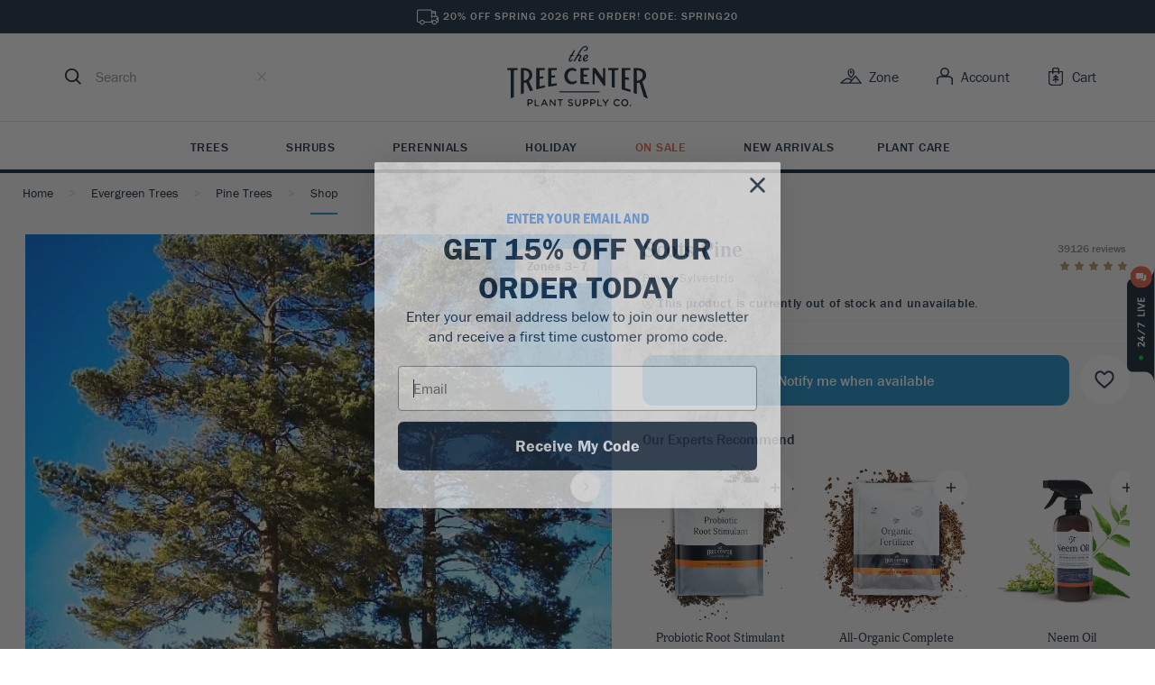

--- FILE ---
content_type: text/html; charset=UTF-8
request_url: https://www.thetreecenter.com/scots-pine/
body_size: 63665
content:
<!DOCTYPE html>
<html lang="en-US" prefix="og: http://ogp.me/ns# fb: http://ogp.me/ns/fb# article: http://ogp.me/ns/article#">

<head>
    <meta charset="UTF-8" />
    <link rel="pingback" href="https://www.thetreecenter.com/xmlrpc.php" />
    <meta name="viewport" content="width=device-width, initial-scale=1" />
    <title>Scots Pine Trees For Sale Online | The Tree Center</title>
<meta name='robots' content='max-image-preview:large' />

<!-- SEO Ultimate (http://www.seodesignsolutions.com/wordpress-seo/) -->
	<link rel="canonical" href="https://www.thetreecenter.com/scots-pine/" />
	<meta name="description" content="Buy Scots Pine Tree Online. Arrive Alive Guarantee. Free Shipping On All Qualifying Orders. Immediate Delivery." />
	<meta property="og:title" content="Scots Pine" />
	<meta property="og:description" content="Buy Scots Pine Tree Online. Arrive Alive Guarantee. Free Shipping On All Qualifying Orders. Immediate Delivery." />
	<meta property="og:url" content="https://www.thetreecenter.com/scots-pine/" />
	<meta property="og:image" content="https://www.thetreecenter.com/c/uploads/scots-pine-11-jpg-webp.webp" />
	<meta property="og:site_name" content="The Tree Center" />
	<meta name="twitter:card" content="product" />
	<meta name="twitter:site" content="@thetreecenter" />
	<meta name="twitter:site:id" content="thetreecenter" />
	<meta name="google-site-verification" content="UWI-oQBOOw7KuD5DXkxFBkrFeEj6_KqEKodHmPCCC80" />
<!-- /SEO Ultimate -->

<script>
// noinspection JSAnnotator
window.dataLayer = window.dataLayer || [];
window.dataLayer = window.dataLayer || [];
</script><!-- Google Tag Manager -->
<script>(function(w,d,s,l,i){w[l]=w[l]||[];w[l].push({'gtm.start':
new Date().getTime(),event:'gtm.js'});var f=d.getElementsByTagName(s)[0],
j=d.createElement(s),dl=l!='dataLayer'?'&l='+l:'';j.async=true;j.src=
'https://www.googletagmanager.com/gtm.js?id='+i+dl;f.parentNode.insertBefore(j,f);
})(window,document,'script','dataLayer','GTM-MCQ9F6W');</script>
<!-- End Google Tag Manager --><link rel='dns-prefetch' href='//static.klaviyo.com' />
<link rel="stylesheet" crossorigin href="/c/themes/ttc/assets/js/style.css">
<link rel="alternate" type="application/rss+xml" title="The Tree Center &raquo; Scots Pine Comments Feed" href="https://www.thetreecenter.com/scots-pine/feed/" />
<link rel="alternate" title="oEmbed (JSON)" type="application/json+oembed" href="https://www.thetreecenter.com/wp-json/oembed/1.0/embed?url=https%3A%2F%2Fwww.thetreecenter.com%2Fscots-pine%2F" />
<link rel="alternate" title="oEmbed (XML)" type="text/xml+oembed" href="https://www.thetreecenter.com/wp-json/oembed/1.0/embed?url=https%3A%2F%2Fwww.thetreecenter.com%2Fscots-pine%2F&#038;format=xml" />
<style id='wp-img-auto-sizes-contain-inline-css' type='text/css'>
img:is([sizes=auto i],[sizes^="auto," i]){contain-intrinsic-size:3000px 1500px}
/*# sourceURL=wp-img-auto-sizes-contain-inline-css */
</style>
<style id='wp-block-library-inline-css' type='text/css'>
:root{--wp-block-synced-color:#7a00df;--wp-block-synced-color--rgb:122,0,223;--wp-bound-block-color:var(--wp-block-synced-color);--wp-editor-canvas-background:#ddd;--wp-admin-theme-color:#007cba;--wp-admin-theme-color--rgb:0,124,186;--wp-admin-theme-color-darker-10:#006ba1;--wp-admin-theme-color-darker-10--rgb:0,107,160.5;--wp-admin-theme-color-darker-20:#005a87;--wp-admin-theme-color-darker-20--rgb:0,90,135;--wp-admin-border-width-focus:2px}@media (min-resolution:192dpi){:root{--wp-admin-border-width-focus:1.5px}}.wp-element-button{cursor:pointer}:root .has-very-light-gray-background-color{background-color:#eee}:root .has-very-dark-gray-background-color{background-color:#313131}:root .has-very-light-gray-color{color:#eee}:root .has-very-dark-gray-color{color:#313131}:root .has-vivid-green-cyan-to-vivid-cyan-blue-gradient-background{background:linear-gradient(135deg,#00d084,#0693e3)}:root .has-purple-crush-gradient-background{background:linear-gradient(135deg,#34e2e4,#4721fb 50%,#ab1dfe)}:root .has-hazy-dawn-gradient-background{background:linear-gradient(135deg,#faaca8,#dad0ec)}:root .has-subdued-olive-gradient-background{background:linear-gradient(135deg,#fafae1,#67a671)}:root .has-atomic-cream-gradient-background{background:linear-gradient(135deg,#fdd79a,#004a59)}:root .has-nightshade-gradient-background{background:linear-gradient(135deg,#330968,#31cdcf)}:root .has-midnight-gradient-background{background:linear-gradient(135deg,#020381,#2874fc)}:root{--wp--preset--font-size--normal:16px;--wp--preset--font-size--huge:42px}.has-regular-font-size{font-size:1em}.has-larger-font-size{font-size:2.625em}.has-normal-font-size{font-size:var(--wp--preset--font-size--normal)}.has-huge-font-size{font-size:var(--wp--preset--font-size--huge)}.has-text-align-center{text-align:center}.has-text-align-left{text-align:left}.has-text-align-right{text-align:right}.has-fit-text{white-space:nowrap!important}#end-resizable-editor-section{display:none}.aligncenter{clear:both}.items-justified-left{justify-content:flex-start}.items-justified-center{justify-content:center}.items-justified-right{justify-content:flex-end}.items-justified-space-between{justify-content:space-between}.screen-reader-text{border:0;clip-path:inset(50%);height:1px;margin:-1px;overflow:hidden;padding:0;position:absolute;width:1px;word-wrap:normal!important}.screen-reader-text:focus{background-color:#ddd;clip-path:none;color:#444;display:block;font-size:1em;height:auto;left:5px;line-height:normal;padding:15px 23px 14px;text-decoration:none;top:5px;width:auto;z-index:100000}html :where(.has-border-color){border-style:solid}html :where([style*=border-top-color]){border-top-style:solid}html :where([style*=border-right-color]){border-right-style:solid}html :where([style*=border-bottom-color]){border-bottom-style:solid}html :where([style*=border-left-color]){border-left-style:solid}html :where([style*=border-width]){border-style:solid}html :where([style*=border-top-width]){border-top-style:solid}html :where([style*=border-right-width]){border-right-style:solid}html :where([style*=border-bottom-width]){border-bottom-style:solid}html :where([style*=border-left-width]){border-left-style:solid}html :where(img[class*=wp-image-]){height:auto;max-width:100%}:where(figure){margin:0 0 1em}html :where(.is-position-sticky){--wp-admin--admin-bar--position-offset:var(--wp-admin--admin-bar--height,0px)}@media screen and (max-width:600px){html :where(.is-position-sticky){--wp-admin--admin-bar--position-offset:0px}}

/*# sourceURL=wp-block-library-inline-css */
</style><link rel='stylesheet' id='wc-blocks-style-css' href='https://www.thetreecenter.com/p/woocommerce/assets/client/blocks/wc-blocks.css?ver=wc-10.4.0' type='text/css' media='all' />
<style id='global-styles-inline-css' type='text/css'>
:root{--wp--preset--aspect-ratio--square: 1;--wp--preset--aspect-ratio--4-3: 4/3;--wp--preset--aspect-ratio--3-4: 3/4;--wp--preset--aspect-ratio--3-2: 3/2;--wp--preset--aspect-ratio--2-3: 2/3;--wp--preset--aspect-ratio--16-9: 16/9;--wp--preset--aspect-ratio--9-16: 9/16;--wp--preset--color--black: #000000;--wp--preset--color--cyan-bluish-gray: #abb8c3;--wp--preset--color--white: #ffffff;--wp--preset--color--pale-pink: #f78da7;--wp--preset--color--vivid-red: #cf2e2e;--wp--preset--color--luminous-vivid-orange: #ff6900;--wp--preset--color--luminous-vivid-amber: #fcb900;--wp--preset--color--light-green-cyan: #7bdcb5;--wp--preset--color--vivid-green-cyan: #00d084;--wp--preset--color--pale-cyan-blue: #8ed1fc;--wp--preset--color--vivid-cyan-blue: #0693e3;--wp--preset--color--vivid-purple: #9b51e0;--wp--preset--gradient--vivid-cyan-blue-to-vivid-purple: linear-gradient(135deg,rgb(6,147,227) 0%,rgb(155,81,224) 100%);--wp--preset--gradient--light-green-cyan-to-vivid-green-cyan: linear-gradient(135deg,rgb(122,220,180) 0%,rgb(0,208,130) 100%);--wp--preset--gradient--luminous-vivid-amber-to-luminous-vivid-orange: linear-gradient(135deg,rgb(252,185,0) 0%,rgb(255,105,0) 100%);--wp--preset--gradient--luminous-vivid-orange-to-vivid-red: linear-gradient(135deg,rgb(255,105,0) 0%,rgb(207,46,46) 100%);--wp--preset--gradient--very-light-gray-to-cyan-bluish-gray: linear-gradient(135deg,rgb(238,238,238) 0%,rgb(169,184,195) 100%);--wp--preset--gradient--cool-to-warm-spectrum: linear-gradient(135deg,rgb(74,234,220) 0%,rgb(151,120,209) 20%,rgb(207,42,186) 40%,rgb(238,44,130) 60%,rgb(251,105,98) 80%,rgb(254,248,76) 100%);--wp--preset--gradient--blush-light-purple: linear-gradient(135deg,rgb(255,206,236) 0%,rgb(152,150,240) 100%);--wp--preset--gradient--blush-bordeaux: linear-gradient(135deg,rgb(254,205,165) 0%,rgb(254,45,45) 50%,rgb(107,0,62) 100%);--wp--preset--gradient--luminous-dusk: linear-gradient(135deg,rgb(255,203,112) 0%,rgb(199,81,192) 50%,rgb(65,88,208) 100%);--wp--preset--gradient--pale-ocean: linear-gradient(135deg,rgb(255,245,203) 0%,rgb(182,227,212) 50%,rgb(51,167,181) 100%);--wp--preset--gradient--electric-grass: linear-gradient(135deg,rgb(202,248,128) 0%,rgb(113,206,126) 100%);--wp--preset--gradient--midnight: linear-gradient(135deg,rgb(2,3,129) 0%,rgb(40,116,252) 100%);--wp--preset--font-size--small: 13px;--wp--preset--font-size--medium: 20px;--wp--preset--font-size--large: 36px;--wp--preset--font-size--x-large: 42px;--wp--preset--spacing--20: 0.44rem;--wp--preset--spacing--30: 0.67rem;--wp--preset--spacing--40: 1rem;--wp--preset--spacing--50: 1.5rem;--wp--preset--spacing--60: 2.25rem;--wp--preset--spacing--70: 3.38rem;--wp--preset--spacing--80: 5.06rem;--wp--preset--shadow--natural: 6px 6px 9px rgba(0, 0, 0, 0.2);--wp--preset--shadow--deep: 12px 12px 50px rgba(0, 0, 0, 0.4);--wp--preset--shadow--sharp: 6px 6px 0px rgba(0, 0, 0, 0.2);--wp--preset--shadow--outlined: 6px 6px 0px -3px rgb(255, 255, 255), 6px 6px rgb(0, 0, 0);--wp--preset--shadow--crisp: 6px 6px 0px rgb(0, 0, 0);}:where(.is-layout-flex){gap: 0.5em;}:where(.is-layout-grid){gap: 0.5em;}body .is-layout-flex{display: flex;}.is-layout-flex{flex-wrap: wrap;align-items: center;}.is-layout-flex > :is(*, div){margin: 0;}body .is-layout-grid{display: grid;}.is-layout-grid > :is(*, div){margin: 0;}:where(.wp-block-columns.is-layout-flex){gap: 2em;}:where(.wp-block-columns.is-layout-grid){gap: 2em;}:where(.wp-block-post-template.is-layout-flex){gap: 1.25em;}:where(.wp-block-post-template.is-layout-grid){gap: 1.25em;}.has-black-color{color: var(--wp--preset--color--black) !important;}.has-cyan-bluish-gray-color{color: var(--wp--preset--color--cyan-bluish-gray) !important;}.has-white-color{color: var(--wp--preset--color--white) !important;}.has-pale-pink-color{color: var(--wp--preset--color--pale-pink) !important;}.has-vivid-red-color{color: var(--wp--preset--color--vivid-red) !important;}.has-luminous-vivid-orange-color{color: var(--wp--preset--color--luminous-vivid-orange) !important;}.has-luminous-vivid-amber-color{color: var(--wp--preset--color--luminous-vivid-amber) !important;}.has-light-green-cyan-color{color: var(--wp--preset--color--light-green-cyan) !important;}.has-vivid-green-cyan-color{color: var(--wp--preset--color--vivid-green-cyan) !important;}.has-pale-cyan-blue-color{color: var(--wp--preset--color--pale-cyan-blue) !important;}.has-vivid-cyan-blue-color{color: var(--wp--preset--color--vivid-cyan-blue) !important;}.has-vivid-purple-color{color: var(--wp--preset--color--vivid-purple) !important;}.has-black-background-color{background-color: var(--wp--preset--color--black) !important;}.has-cyan-bluish-gray-background-color{background-color: var(--wp--preset--color--cyan-bluish-gray) !important;}.has-white-background-color{background-color: var(--wp--preset--color--white) !important;}.has-pale-pink-background-color{background-color: var(--wp--preset--color--pale-pink) !important;}.has-vivid-red-background-color{background-color: var(--wp--preset--color--vivid-red) !important;}.has-luminous-vivid-orange-background-color{background-color: var(--wp--preset--color--luminous-vivid-orange) !important;}.has-luminous-vivid-amber-background-color{background-color: var(--wp--preset--color--luminous-vivid-amber) !important;}.has-light-green-cyan-background-color{background-color: var(--wp--preset--color--light-green-cyan) !important;}.has-vivid-green-cyan-background-color{background-color: var(--wp--preset--color--vivid-green-cyan) !important;}.has-pale-cyan-blue-background-color{background-color: var(--wp--preset--color--pale-cyan-blue) !important;}.has-vivid-cyan-blue-background-color{background-color: var(--wp--preset--color--vivid-cyan-blue) !important;}.has-vivid-purple-background-color{background-color: var(--wp--preset--color--vivid-purple) !important;}.has-black-border-color{border-color: var(--wp--preset--color--black) !important;}.has-cyan-bluish-gray-border-color{border-color: var(--wp--preset--color--cyan-bluish-gray) !important;}.has-white-border-color{border-color: var(--wp--preset--color--white) !important;}.has-pale-pink-border-color{border-color: var(--wp--preset--color--pale-pink) !important;}.has-vivid-red-border-color{border-color: var(--wp--preset--color--vivid-red) !important;}.has-luminous-vivid-orange-border-color{border-color: var(--wp--preset--color--luminous-vivid-orange) !important;}.has-luminous-vivid-amber-border-color{border-color: var(--wp--preset--color--luminous-vivid-amber) !important;}.has-light-green-cyan-border-color{border-color: var(--wp--preset--color--light-green-cyan) !important;}.has-vivid-green-cyan-border-color{border-color: var(--wp--preset--color--vivid-green-cyan) !important;}.has-pale-cyan-blue-border-color{border-color: var(--wp--preset--color--pale-cyan-blue) !important;}.has-vivid-cyan-blue-border-color{border-color: var(--wp--preset--color--vivid-cyan-blue) !important;}.has-vivid-purple-border-color{border-color: var(--wp--preset--color--vivid-purple) !important;}.has-vivid-cyan-blue-to-vivid-purple-gradient-background{background: var(--wp--preset--gradient--vivid-cyan-blue-to-vivid-purple) !important;}.has-light-green-cyan-to-vivid-green-cyan-gradient-background{background: var(--wp--preset--gradient--light-green-cyan-to-vivid-green-cyan) !important;}.has-luminous-vivid-amber-to-luminous-vivid-orange-gradient-background{background: var(--wp--preset--gradient--luminous-vivid-amber-to-luminous-vivid-orange) !important;}.has-luminous-vivid-orange-to-vivid-red-gradient-background{background: var(--wp--preset--gradient--luminous-vivid-orange-to-vivid-red) !important;}.has-very-light-gray-to-cyan-bluish-gray-gradient-background{background: var(--wp--preset--gradient--very-light-gray-to-cyan-bluish-gray) !important;}.has-cool-to-warm-spectrum-gradient-background{background: var(--wp--preset--gradient--cool-to-warm-spectrum) !important;}.has-blush-light-purple-gradient-background{background: var(--wp--preset--gradient--blush-light-purple) !important;}.has-blush-bordeaux-gradient-background{background: var(--wp--preset--gradient--blush-bordeaux) !important;}.has-luminous-dusk-gradient-background{background: var(--wp--preset--gradient--luminous-dusk) !important;}.has-pale-ocean-gradient-background{background: var(--wp--preset--gradient--pale-ocean) !important;}.has-electric-grass-gradient-background{background: var(--wp--preset--gradient--electric-grass) !important;}.has-midnight-gradient-background{background: var(--wp--preset--gradient--midnight) !important;}.has-small-font-size{font-size: var(--wp--preset--font-size--small) !important;}.has-medium-font-size{font-size: var(--wp--preset--font-size--medium) !important;}.has-large-font-size{font-size: var(--wp--preset--font-size--large) !important;}.has-x-large-font-size{font-size: var(--wp--preset--font-size--x-large) !important;}
/*# sourceURL=global-styles-inline-css */
</style>

<style id='classic-theme-styles-inline-css' type='text/css'>
/*! This file is auto-generated */
.wp-block-button__link{color:#fff;background-color:#32373c;border-radius:9999px;box-shadow:none;text-decoration:none;padding:calc(.667em + 2px) calc(1.333em + 2px);font-size:1.125em}.wp-block-file__button{background:#32373c;color:#fff;text-decoration:none}
/*# sourceURL=/wp-includes/css/classic-themes.min.css */
</style>
<style id='woocommerce-inline-inline-css' type='text/css'>
.woocommerce form .form-row .required { visibility: visible; }
/*# sourceURL=woocommerce-inline-inline-css */
</style>
<link rel='stylesheet' id='ttc-icons-css' href='https://www.thetreecenter.com/c/themes/ttc/iconfont/icons.style.css?ver=1759079072' type='text/css' media='all' />
<script type="text/javascript" src="https://www.thetreecenter.com/wp-includes/js/jquery/jquery.min.js?ver=3.7.1" id="jquery-core-js"></script>
<script type="text/javascript" src="https://www.thetreecenter.com/wp-includes/js/jquery/jquery-migrate.min.js?ver=3.4.1" id="jquery-migrate-js"></script>
<script type="text/javascript" id="wc-single-product-js-extra">
/* <![CDATA[ */
var wc_single_product_params = {"i18n_required_rating_text":"Please select a rating","i18n_rating_options":["1 of 5 stars","2 of 5 stars","3 of 5 stars","4 of 5 stars","5 of 5 stars"],"i18n_product_gallery_trigger_text":"View full-screen image gallery","review_rating_required":"yes","flexslider":{"rtl":false,"animation":"slide","smoothHeight":true,"directionNav":false,"controlNav":"thumbnails","slideshow":false,"animationSpeed":500,"animationLoop":false,"allowOneSlide":false},"zoom_enabled":"","zoom_options":[],"photoswipe_enabled":"","photoswipe_options":{"shareEl":false,"closeOnScroll":false,"history":false,"hideAnimationDuration":0,"showAnimationDuration":0},"flexslider_enabled":""};
//# sourceURL=wc-single-product-js-extra
/* ]]> */
</script>
<script type="text/javascript" src="https://www.thetreecenter.com/p/woocommerce/assets/js/frontend/single-product.min.js?ver=10.4.0" id="wc-single-product-js" defer="defer" data-wp-strategy="defer"></script>
<script type="text/javascript" src="https://www.thetreecenter.com/p/woocommerce/assets/js/jquery-blockui/jquery.blockUI.min.js?ver=2.7.0-wc.10.4.0" id="wc-jquery-blockui-js" defer="defer" data-wp-strategy="defer"></script>
<script type="text/javascript" src="https://www.thetreecenter.com/p/woocommerce/assets/js/js-cookie/js.cookie.min.js?ver=2.1.4-wc.10.4.0" id="wc-js-cookie-js" defer="defer" data-wp-strategy="defer"></script>
<script type="text/javascript" id="woocommerce-js-extra">
/* <![CDATA[ */
var woocommerce_params = {"ajax_url":"/wp-admin/admin-ajax.php","wc_ajax_url":"/?wc-ajax=%%endpoint%%","i18n_password_show":"Show password","i18n_password_hide":"Hide password"};
//# sourceURL=woocommerce-js-extra
/* ]]> */
</script>
<script type="text/javascript" src="https://www.thetreecenter.com/p/woocommerce/assets/js/frontend/woocommerce.min.js?ver=10.4.0" id="woocommerce-js" defer="defer" data-wp-strategy="defer"></script>
<script type="text/javascript" id="wc-settings-dep-in-header-js-after">
/* <![CDATA[ */
console.warn( "Scripts that have a dependency on [wc-settings, wc-blocks-checkout] must be loaded in the footer, klaviyo-klaviyo-checkout-block-editor-script was registered to load in the header, but has been switched to load in the footer instead. See https://github.com/woocommerce/woocommerce-gutenberg-products-block/pull/5059" );
console.warn( "Scripts that have a dependency on [wc-settings, wc-blocks-checkout] must be loaded in the footer, klaviyo-klaviyo-checkout-block-view-script was registered to load in the header, but has been switched to load in the footer instead. See https://github.com/woocommerce/woocommerce-gutenberg-products-block/pull/5059" );
//# sourceURL=wc-settings-dep-in-header-js-after
/* ]]> */
</script>
<link rel="https://api.w.org/" href="https://www.thetreecenter.com/wp-json/" /><link rel="alternate" title="JSON" type="application/json" href="https://www.thetreecenter.com/wp-json/wp/v2/product/7253" /><link rel="EditURI" type="application/rsd+xml" title="RSD" href="https://www.thetreecenter.com/xmlrpc.php?rsd" />
<link rel='shortlink' href='https://www.thetreecenter.com/?p=7253' />
      <script>
                </script>
        <meta name="generator" content="webp-uploads 2.6.0">
	  <script async id="ze-snippet" src="https://static.zdassets.com/ekr/snippet.js?key=f494b85f-e378-433b-848a-d87587863480"></script>
    <meta name="cometly-domain-verification" content="702ae3fc-3c53-4114-988d-42fe2a8d0453"/>
		  <script async src="https://www.googletagmanager.com/gtag/js?id=AW-956798749"></script>
  <script>
    window.dataLayer = window.dataLayer || []

    function gtag() {
      dataLayer.push(arguments)
    }

    gtag('js', new Date())
    gtag('config', 'AW-956798749')
  </script>

		<noscript><style>.woocommerce-product-gallery{ opacity: 1 !important; }</style></noscript>
	<style data-emotion="ttc "></style><link rel="icon" href="https://www.thetreecenter.com/c/uploads/cropped-favicon-32x32.png" sizes="32x32" />
<link rel="icon" href="https://www.thetreecenter.com/c/uploads/cropped-favicon-192x192.png" sizes="192x192" />
<link rel="apple-touch-icon" href="https://www.thetreecenter.com/c/uploads/cropped-favicon-180x180.png" />
<meta name="msapplication-TileImage" content="https://www.thetreecenter.com/c/uploads/cropped-favicon-270x270.png" />
<noscript><style id="rocket-lazyload-nojs-css">.rll-youtube-player, [data-lazy-src]{display:none !important;}</style></noscript>    <link rel='stylesheet' id='wc-stripe-blocks-checkout-style-css' href='https://www.thetreecenter.com/p/woocommerce-gateway-stripe/build/upe-blocks.css?ver=37f68a8beb4edffe75197731eda158fd' type='text/css' media='all' />
</head>

<body class="wp-singular product-template-default single single-product postid-7253 wp-theme-ttc theme-ttc woocommerce woocommerce-page woocommerce-no-js">
<!-- Google Tag Manager -->
<noscript><iframe src='https://www.googletagmanager.com/ns.html?id=GTM-MCQ9F6W'></iframe></noscript>
<!-- End Google Tag Manager -->
<script>
// noinspection JSAnnotator
window.dataLayer = window.dataLayer || [];
   dataLayer.push({
    "postID": 7253,
    "pagePostType": "product",
    "userAgent": "Mozilla\/5.0 (Macintosh; Intel Mac OS X 10_15_7) AppleWebKit\/537.36 (KHTML, like Gecko) Chrome\/131.0.0.0 Safari\/537.36; ClaudeBot\/1.0; +claudebot@anthropic.com)",
    "ip": "3.19.58.17",
    "requestUrl": "http:\/\/www.thetreecenter.com\/scots-pine\/",
    "hashedEmail": "e3b0c44298fc1c149afbf4c8996fb92427ae41e4649b934ca495991b7852b855",
    "hashedPhone": "e3b0c44298fc1c149afbf4c8996fb92427ae41e4649b934ca495991b7852b855",
    "hashedFirstName": "e3b0c44298fc1c149afbf4c8996fb92427ae41e4649b934ca495991b7852b855",
    "hashedLastName": "e3b0c44298fc1c149afbf4c8996fb92427ae41e4649b934ca495991b7852b855",
    "cartContent": {
        "totals": {
            "applied_coupons": "",
            "discount_total": 0,
            "subtotal": 0,
            "total": 0,
            "tax": 0,
            "shipping": 0
        },
        "items": []
    },
    "pageType": "product",
    "pageTitle": "Scots Pine"
})
</script>

          <div class="woocommerce-notices-wrapper"></div>
<div id="react-root"><link rel="preload" as="image" href="/c/themes/ttc/assets/js/app/react/assets/svg/zone.svg"/><link rel="preload" as="image" imageSrcSet="/c/uploads/scots-pine-11-103x150.jpg 103w, /c/uploads/scots-pine-11-206x300.jpg 206w, /c/uploads/scots-pine-11-414x602.jpg 414w, /c/uploads/scots-pine-11-435x632.jpg 435w, /c/uploads/scots-pine-11-jpg-webp.jpg 550w" imageSizes="(max-width: 103px) 100vw, 103px"/><link rel="preload" as="image" imageSrcSet="/c/uploads/scots-pine-21-150x100.jpg 150w, /c/uploads/scots-pine-21-300x201.jpg 300w, /c/uploads/scots-pine-21-768x514.jpg 768w, /c/uploads/scots-pine-21-600x402.jpg 600w, /c/uploads/scots-pine-21-828x554.jpg 828w, /c/uploads/scots-pine-21-414x277.jpg 414w, /c/uploads/scots-pine-21-jpg-webp.jpg 896w" imageSizes="(max-width: 150px) 100vw, 150px"/><link rel="preload" as="image" href="/c/uploads/scots-pine-11-340x453.jpg"/><link rel="preload" as="image" href="/c/themes/ttc/assets/js/app/react/assets/svg/truck.svg"/><link rel="preload" as="image" imageSrcSet="/c/uploads/scots-pine-21-600x402.jpg 600w, /c/uploads/scots-pine-21-300x201.jpg 300w, /c/uploads/scots-pine-21-150x100.jpg 150w, /c/uploads/scots-pine-21-768x514.jpg 768w, /c/uploads/scots-pine-21-828x554.jpg 828w, /c/uploads/scots-pine-21-414x277.jpg 414w, /c/uploads/scots-pine-21-jpg-webp.jpg 896w"/><style data-emotion="ttc 67hdo2">.ttc-67hdo2{width:100%;}@media (min-width:960px){.ttc-67hdo2{display:-webkit-box;display:-webkit-flex;display:-ms-flexbox;display:flex;-webkit-flex-direction:column;-ms-flex-direction:column;flex-direction:column;-webkit-align-items:center;-webkit-box-align:center;-ms-flex-align:center;align-items:center;}}</style><div class="ttc-67hdo2 e1mp5hvb7"><style data-emotion="ttc 1ry7kz7">.ttc-1ry7kz7{background:#ffffff;left:0;padding:14.4px 0 14.4px;position:fixed;top:0;width:100%;z-index:3000;}@media (min-width:640px){.ttc-1ry7kz7{margin-top:37px!important;position:relative!important;padding-bottom:0;}}@media (max-height: 800px){.ttc-1ry7kz7{position:static;}}</style><style data-emotion="ttc xroal8">.ttc-xroal8{box-sizing:border-box;display:-webkit-box;display:-webkit-flex;display:-ms-flexbox;display:flex;-webkit-align-items:center;-webkit-box-align:center;-ms-flex-align:center;align-items:center;-webkit-box-pack:justify;-webkit-justify-content:space-between;justify-content:space-between;-webkit-box-flex-flow:column wrap;-webkit-flex-flow:column wrap;-ms-flex-flow:column wrap;flex-flow:column wrap;background:#ffffff;left:0;padding:14.4px 0 14.4px;position:fixed;top:0;width:100%;z-index:3000;}@media (min-width:640px){.ttc-xroal8{margin-top:37px!important;position:relative!important;padding-bottom:0;}}@media (max-height: 800px){.ttc-xroal8{position:static;}}</style><header class="ttc-grid grid-container ttc-header e1mp5hvb5 ttc-xroal8 e1m85kim0"><style data-emotion="ttc g9k7jv">.ttc-g9k7jv{max-width:1232px;margin:0 auto;width:100%;padding:0 16px;display:grid;grid-template-columns:1fr 1fr 1fr;}@media (min-width:640px){.ttc-g9k7jv{padding:0 36px 16px;}}</style><style data-emotion="ttc poar7r">.ttc-poar7r{box-sizing:border-box;display:-webkit-box;display:-webkit-flex;display:-ms-flexbox;display:flex;-webkit-align-items:center;-webkit-box-align:center;-ms-flex-align:center;align-items:center;-webkit-box-pack:justify;-webkit-justify-content:space-between;justify-content:space-between;max-width:1232px;margin:0 auto;width:100%;padding:0 16px;display:grid;grid-template-columns:1fr 1fr 1fr;}@media (min-width:640px){.ttc-poar7r{padding:0 36px 16px;}}</style><div class="ttc-grid grid-item e1mp5hvb4 ttc-poar7r e1m85kim0"><style data-emotion="ttc 1tke0g7">.ttc-1tke0g7{-webkit-align-items:center;-webkit-box-align:center;-ms-flex-align:center;align-items:center;-webkit-flex:0 0 80px;-ms-flex:0 0 80px;flex:0 0 80px;}.ttc-1tke0g7 .trigger-menu{cursor:pointer;margin-right:16px;}@media (min-width:640px){.ttc-1tke0g7{-webkit-flex:1 1;-ms-flex:1 1;flex:1 1;}.ttc-1tke0g7 .trigger-menu{display:none;}}</style><style data-emotion="ttc y2u93h">.ttc-y2u93h{box-sizing:border-box;display:-webkit-box;display:-webkit-flex;display:-ms-flexbox;display:flex;-webkit-align-items:center;-webkit-box-align:center;-ms-flex-align:center;align-items:center;-webkit-flex:0 0 80px;-ms-flex:0 0 80px;flex:0 0 80px;}.ttc-y2u93h .trigger-menu{cursor:pointer;margin-right:16px;}@media (min-width:640px){.ttc-y2u93h{-webkit-flex:1 1;-ms-flex:1 1;flex:1 1;}.ttc-y2u93h .trigger-menu{display:none;}}</style><div class="ttc-grid grid-item e1mp5hvb3 ttc-y2u93h e1m85kim0"><style data-emotion="ttc 116dkpm">.ttc-116dkpm{display:inline-block;-webkit-flex-shrink:0;-ms-flex-negative:0;flex-shrink:0;fill:currentColor;font-size:20px;height:1em;width:1em;-webkit-user-select:none;-moz-user-select:none;-ms-user-select:none;user-select:none;vertical-align:middle;}</style><svg role="button" aria-label="Open Menu" data-testid="open-menu" size="20" class="ttc-icon icon-hamburger trigger-menu ttc-116dkpm e43i5jb0" focusable="false" viewBox="0 0 1024 1024"><path d="M0 179.201c0-23.564 19.103-42.666 42.666-42.666h938.667c23.561 0 42.665 19.103 42.665 42.666s-19.104 42.667-42.665 42.667h-938.667c-23.564 0-42.667-19.103-42.667-42.667zM0 511.996c0-23.564 19.103-42.666 42.667-42.666h938.667c23.561 0 42.665 19.103 42.665 42.666s-19.104 42.667-42.665 42.667h-938.667c-23.564 0-42.667-19.103-42.667-42.667zM42.667 802.136c-23.564 0-42.666 19.1-42.666 42.665s19.103 42.665 42.667 42.665h938.667c23.561 0 42.665-19.1 42.665-42.665s-19.104-42.665-42.665-42.665h-938.667z"></path></svg><style data-emotion="ttc ji4rqs">.ttc-ji4rqs{-webkit-flex:0;-ms-flex:0;flex:0;-webkit-flex-basis:20%;-ms-flex-preferred-size:20%;flex-basis:20%;}.ttc-ji4rqs .trigger{cursor:pointer;}</style><style data-emotion="ttc 1cepsnj">.ttc-1cepsnj{box-sizing:border-box;display:-webkit-box;display:-webkit-flex;display:-ms-flexbox;display:flex;-webkit-flex:0;-ms-flex:0;flex:0;-webkit-flex-basis:20%;-ms-flex-preferred-size:20%;flex-basis:20%;}.ttc-1cepsnj .trigger{cursor:pointer;}</style><div class="ttc-grid grid-item ttc-header-search-bar evksy0w6 ttc-1cepsnj e1m85kim0"><style data-emotion="ttc 9xnvs9">.ttc-9xnvs9{background:#ffffff;}@media (min-width:640px){.ttc-9xnvs9{-webkit-flex-direction:row-reverse;-ms-flex-direction:row-reverse;flex-direction:row-reverse;}.ttc-9xnvs9 .evksy0w5{display:none;}}</style><style data-emotion="ttc wobi0o">.ttc-wobi0o{box-sizing:border-box;display:-webkit-box;display:-webkit-flex;display:-ms-flexbox;display:flex;-webkit-align-items:center;-webkit-box-align:center;-ms-flex-align:center;align-items:center;-webkit-box-pack:justify;-webkit-justify-content:space-between;justify-content:space-between;background:#ffffff;}@media (min-width:640px){.ttc-wobi0o{-webkit-flex-direction:row-reverse;-ms-flex-direction:row-reverse;flex-direction:row-reverse;}.ttc-wobi0o .evksy0w5{display:none;}}</style><div class="ttc-grid grid-item evksy0w4 ttc-wobi0o e1m85kim0"><style data-emotion="ttc 1htcyg6">.ttc-1htcyg6{cursor:pointer;width:18px;height:18px;fill:#132533;}</style><style data-emotion="ttc v22a19">.ttc-v22a19{display:inline-block;-webkit-flex-shrink:0;-ms-flex-negative:0;flex-shrink:0;fill:currentColor;font-size:20px;height:1em;width:1em;-webkit-user-select:none;-moz-user-select:none;-ms-user-select:none;user-select:none;vertical-align:middle;cursor:pointer;width:18px;height:18px;fill:#132533;}</style><svg role="button" size="20" data-testid="search-toggle" aria-label="Open search" class="ttc-icon icon-search -toggle evksy0w5 ttc-v22a19 e43i5jb0" focusable="false" viewBox="0 0 19 19"><path d="M18.4 18.302C18.8 17.902 18.8 17.302 18.4 16.902L14.4 12.902C15.5 11.502 16.1 9.80203 16.1 8.00203C16.1 3.60203 12.5 0.00203424 8 0.00203424C3.6 -0.0979658 0 3.50203 0 7.90203C0 12.302 3.6 15.902 8 15.902C9.8 15.902 11.5 15.302 12.9 14.202L16.9 18.202C17.1 18.402 17.3 18.502 17.6 18.502C17.9 18.602 18.2 18.502 18.4 18.302ZM8 1.80203C11.4 1.80203 14.1 4.50203 14.1 7.90203C14.1 11.302 11.4 14.002 8 14.002C4.6 14.002 1.9 11.302 1.9 7.90203C1.9 4.50203 4.6 1.80203 8 1.80203Z"></path></svg><style data-emotion="ttc 1r97v5p">.ttc-1r97v5p{background:#ffffff;border-bottom:1px solid #d5d8db;-webkit-flex:1;-ms-flex:1;flex:1;left:-100%;padding:22.4px 17.6px;position:fixed;-webkit-transition:left ease-in 0.15s;transition:left ease-in 0.15s;width:100%;z-index:4000;}.ttc-1r97v5p.-open{left:0;}@media (min-width:640px){.ttc-1r97v5p{z-index:unset;border:0;min-width:250px;position:static;padding:0 12px;-webkit-transition:background ease 0.15s;transition:background ease 0.15s;}.ttc-1r97v5p:focus-within{background:#f4f3f2;border-radius:6px;}.ttc-1r97v5p .evksy0w3{font-size:12px;color:#c3c7cb;}}</style><style data-emotion="ttc 1feo5sz">.ttc-1feo5sz{box-sizing:border-box;display:-webkit-box;display:-webkit-flex;display:-ms-flexbox;display:flex;-webkit-align-items:center;-webkit-box-align:center;-ms-flex-align:center;align-items:center;background:#ffffff;border-bottom:1px solid #d5d8db;-webkit-flex:1;-ms-flex:1;flex:1;left:-100%;padding:22.4px 17.6px;position:fixed;-webkit-transition:left ease-in 0.15s;transition:left ease-in 0.15s;width:100%;z-index:4000;}.ttc-1feo5sz.-open{left:0;}@media (min-width:640px){.ttc-1feo5sz{z-index:unset;border:0;min-width:250px;position:static;padding:0 12px;-webkit-transition:background ease 0.15s;transition:background ease 0.15s;}.ttc-1feo5sz:focus-within{background:#f4f3f2;border-radius:6px;}.ttc-1feo5sz .evksy0w3{font-size:12px;color:#c3c7cb;}}</style><div class="ttc-grid form-wrap evksy0w2 ttc-1feo5sz e1m85kim0"><style data-emotion="ttc 1id8ipo">.ttc-1id8ipo{display:inline-block;-webkit-flex-shrink:0;-ms-flex-negative:0;flex-shrink:0;fill:currentColor;font-size:18px;height:1em;width:1em;-webkit-user-select:none;-moz-user-select:none;-ms-user-select:none;user-select:none;vertical-align:middle;}</style><svg role="img" size="18" class="ttc-icon icon-search ttc-1id8ipo e43i5jb0" focusable="false" viewBox="0 0 19 19"><path d="M18.4 18.302C18.8 17.902 18.8 17.302 18.4 16.902L14.4 12.902C15.5 11.502 16.1 9.80203 16.1 8.00203C16.1 3.60203 12.5 0.00203424 8 0.00203424C3.6 -0.0979658 0 3.50203 0 7.90203C0 12.302 3.6 15.902 8 15.902C9.8 15.902 11.5 15.302 12.9 14.202L16.9 18.202C17.1 18.402 17.3 18.502 17.6 18.502C17.9 18.602 18.2 18.502 18.4 18.302ZM8 1.80203C11.4 1.80203 14.1 4.50203 14.1 7.90203C14.1 11.302 11.4 14.002 8 14.002C4.6 14.002 1.9 11.302 1.9 7.90203C1.9 4.50203 4.6 1.80203 8 1.80203Z"></path></svg><style data-emotion="ttc 1di5la0">.ttc-1di5la0{border:0;border-radius:0;-webkit-flex:1;-ms-flex:1;flex:1;background:inherit;font-family:"franklin-gothic-urw",sans-serif;font-style:normal;font-weight:400;font-size:1rem;line-height:24px;color:#1E3045;box-sizing:border-box;height:37px;padding:0 16px;width:100%;}.ttc-1di5la0::-webkit-input-placeholder{color:#8b959f;}.ttc-1di5la0::-moz-placeholder{color:#8b959f;}.ttc-1di5la0:-ms-input-placeholder{color:#8b959f;}.ttc-1di5la0::placeholder{color:#8b959f;}.ttc-1di5la0:focus{outline:0;}</style><input placeholder="Search" data-testid="autocomplete" aria-label="Autocomplete" role="search" class="ttc-1di5la0 evksy0w1" value=""/><style data-emotion="ttc 1wqyr04">.ttc-1wqyr04{cursor:pointer;width:16px;height:16px;background:url(/c/themes/ttc/assets/js/app/react/assets/svg/search-close-mobile.svg);}@media (min-width:640px){.ttc-1wqyr04{background:url(/c/themes/ttc/assets/js/app/react/assets/svg/search-close-desktop.svg);}}.ttc-1wqyr04.hide{display:none!important;}</style><div class="ttc-1wqyr04 evksy0w3" data-testid="close-search" aria-label="Close search" role="button"></div></div></div><style data-emotion="ttc 1jiw48p">.ttc-1jiw48p{background:#ffffff;top:80px;padding-bottom:0;margin-bottom:25px;box-shadow:0 4px 20px rgba(0, 0, 0, 0.1);}@media (min-width:640px){.ttc-1jiw48p{top:84px;}}@media (min-width:960px){.ttc-1jiw48p{top:98px;}}</style><style data-emotion="ttc dqjhwx">.ttc-dqjhwx{display:-webkit-box;display:-webkit-flex;display:-ms-flexbox;display:flex;-webkit-box-pack:center;-ms-flex-pack:center;-webkit-justify-content:center;justify-content:center;position:absolute;top:0;left:0;z-index:10;width:100%;overflow:hidden;padding-bottom:unset;max-height:0;transition-property:max-height,height;transition-duration:0.1s;transition-timing-function:ease-in;background:#ffffff;top:80px;padding-bottom:0;margin-bottom:25px;box-shadow:0 4px 20px rgba(0, 0, 0, 0.1);}@media (max-width: 1024px){.ttc-dqjhwx{max-height:unset;padding-bottom:unset;height:0;}}@media (max-width:639.95px){.ttc-dqjhwx{width:100vw;overflow:auto;}}@media (min-width:640px){.ttc-dqjhwx{top:84px;}}@media (min-width:960px){.ttc-dqjhwx{top:98px;}}</style><div class="evksy0w0 ttc-dqjhwx e2hmkrl9"><style data-emotion="ttc nv6uke">.ttc-nv6uke{display:grid;grid-template-columns:18% 82%;width:100%;max-width:1440px;}@media (min-width:1440px){.ttc-nv6uke{grid-template-columns:314px 1126px;}}@media (max-width: 1024px){.ttc-nv6uke{height:100%;display:-webkit-box;display:-webkit-flex;display:-ms-flexbox;display:flex;-webkit-flex-direction:column;-ms-flex-direction:column;flex-direction:column;padding-bottom:16px;box-shadow:unset;}}</style><div class="ttc-nv6uke e2hmkrl10"><style data-emotion="ttc d4hv6j">.ttc-d4hv6j{background:#F6F6F6;display:-webkit-box;display:-webkit-flex;display:-ms-flexbox;display:flex;-webkit-flex-direction:column;-ms-flex-direction:column;flex-direction:column;-webkit-align-items:center;-webkit-box-align:center;-ms-flex-align:center;align-items:center;padding:16px 0;}@media (min-width:640px){.ttc-d4hv6j{padding:18px 0;}}@media (max-width:639.95px){.ttc-d4hv6j{-webkit-align-items:flex-start;-webkit-box-align:flex-start;-ms-flex-align:flex-start;align-items:flex-start;padding:16px 18px;}}@media (min-width:1440px){.ttc-d4hv6j{width:314px;-webkit-align-items:flex-start;-webkit-box-align:flex-start;-ms-flex-align:flex-start;align-items:flex-start;position:relative;}}</style><div class="ttc-d4hv6j e2hmkrl8"></div><style data-emotion="ttc 84p8ij">.ttc-84p8ij{display:-webkit-box;display:-webkit-flex;display:-ms-flexbox;display:flex;background:#ffffff;padding:24px 24px 64px 24px;}@media (max-width: 1024px){.ttc-84p8ij{-webkit-flex-direction:row;-ms-flex-direction:row;flex-direction:row;-webkit-box-pack:justify;-webkit-justify-content:space-between;justify-content:space-between;}}@media (max-width:639.95px){.ttc-84p8ij{box-sizing:border-box;gap:16px;-webkit-flex-direction:column;-ms-flex-direction:column;flex-direction:column;-webkit-box-pack:unset;-ms-flex-pack:unset;-webkit-justify-content:unset;justify-content:unset;padding:25px 16px;width:375px;margin:0 auto;}}@media (max-width:359.95px){.ttc-84p8ij{width:300px;margin:0 auto;}}@media (min-width:960px){.ttc-84p8ij{-webkit-box-pack:space-around;-ms-flex-pack:space-around;-webkit-justify-content:space-around;justify-content:space-around;}}@media (min-width:1366px){.ttc-84p8ij{-webkit-box-pack:start;-ms-flex-pack:start;-webkit-justify-content:flex-start;justify-content:flex-start;-webkit-column-gap:74px;column-gap:74px;}}@media (min-width:1440px){.ttc-84p8ij{padding:30px 30px 60px 30px;-webkit-column-gap:84px;column-gap:84px;position:relative;}}</style><div class="ttc-84p8ij e2hmkrl7"><style data-emotion="ttc 1kgptpp">.ttc-1kgptpp{display:-webkit-box;display:-webkit-flex;display:-ms-flexbox;display:flex;-webkit-flex-direction:column;-ms-flex-direction:column;flex-direction:column;gap:16px;}@media (min-width:640px){.ttc-1kgptpp{margin-left:6vw;}}@media (min-width:1024px){.ttc-1kgptpp{margin-left:0;}}</style><div class="ttc-1kgptpp e2hmkrl6"><style data-emotion="ttc 1m95c06">.ttc-1m95c06{display:grid;grid-template-columns:300px 300px;-webkit-column-gap:96px;column-gap:96px;row-gap:32px;}@media (max-width: 1024px){.ttc-1m95c06{display:-webkit-box;display:-webkit-flex;display:-ms-flexbox;display:flex;-webkit-flex-direction:column;-ms-flex-direction:column;flex-direction:column;}}@media (max-width:639.95px){.ttc-1m95c06{row-gap:16px;}}@media (min-width:1100px){.ttc-1m95c06{-webkit-column-gap:20px;column-gap:20px;}}@media (min-width:1280px){.ttc-1m95c06{-webkit-column-gap:74px;column-gap:74px;}}@media (min-width:1440px){.ttc-1m95c06{-webkit-column-gap:84px;column-gap:84px;}}</style><div class="ttc-1m95c06 e2hmkrl5"></div><style data-emotion="ttc 17ugm6o">.ttc-17ugm6o{font-family:"franklin-gothic-urw",sans-serif;font-size:0.875rem;font-weight:500;line-height:16.8px;letter-spacing:0.5px;color:#AF986B;display:-webkit-box;display:-webkit-flex;display:-ms-flexbox;display:flex;-webkit-align-items:center;-webkit-box-align:center;-ms-flex-align:center;align-items:center;gap:5px;cursor:pointer;}.ttc-17ugm6o:hover{color:#CABB9E;}</style><div class="ttc-17ugm6o e2hmkrl1">See All <!-- -->0<!-- --> Results for &quot;<!-- -->&quot;<style data-emotion="ttc mvbxs5">.ttc-mvbxs5{display:inline-block;-webkit-flex-shrink:0;-ms-flex-negative:0;flex-shrink:0;fill:currentColor;font-size:1em;height:1em;width:1em;-webkit-user-select:none;-moz-user-select:none;-ms-user-select:none;user-select:none;vertical-align:middle;}</style><svg role="img" class="ttc-icon icon-forward ttc-mvbxs5 e43i5jb0" focusable="false" viewBox="0 0 48 48"><path d="m24 40-2.1-2.15L34.25 25.5H8v-3h26.25L21.9 10.15 24 8l16 16Z"></path></svg></div></div><style data-emotion="ttc afda75">.ttc-afda75{margin-left:74px;display:-webkit-box;display:-webkit-flex;display:-ms-flexbox;display:flex;-webkit-flex-direction:column;-ms-flex-direction:column;flex-direction:column;gap:16px;}@media (max-width: 1024px){.ttc-afda75{margin-left:unset;}}@media (max-width:639.95px){.ttc-afda75{margin-top:48px;}}@media (min-width:640px){.ttc-afda75{margin-right:6vw;}}@media (min-width:1024px){.ttc-afda75{margin-right:0;}}@media (min-width:1100px){.ttc-afda75{margin-left:20px;}}</style><div class="ttc-afda75 e2hmkrl4"><style data-emotion="ttc 1hmaxp0">.ttc-1hmaxp0{display:-webkit-box;display:-webkit-flex;display:-ms-flexbox;display:flex;-webkit-flex-direction:column;-ms-flex-direction:column;flex-direction:column;gap:32px;}@media (max-width:639.95px){.ttc-1hmaxp0{gap:16px;}}</style><div class="ttc-1hmaxp0 e2hmkrl3"></div></div></div></div></div></div></div><style data-emotion="ttc gpsjw9">.ttc-gpsjw9{-webkit-flex:1 1 auto;-ms-flex:1 1 auto;flex:1 1 auto;text-align:center;}</style><a aria-label="The Tree Center Home" role="link" href="/" class="ttc-gpsjw9 e1mp5hvb2"><style data-emotion="ttc 1dy4140">.ttc-1dy4140{color:#132533;font-size:7.6875rem;}@media (min-width:960px){.ttc-1dy4140{font-size:9.625rem;}}</style><style data-emotion="ttc kmi6co">.ttc-kmi6co{display:inline-block;-webkit-flex-shrink:0;-ms-flex-negative:0;flex-shrink:0;fill:currentColor;font-size:154px;height:0.431162em;-webkit-user-select:none;-moz-user-select:none;-ms-user-select:none;user-select:none;vertical-align:middle;color:#132533;font-size:7.6875rem;}@media (min-width:960px){.ttc-kmi6co{font-size:9.625rem;}}</style><svg role="img" class="ttc-logo e1mp5hvb1 ttc-kmi6co evkmc5t0" focusable="false" viewBox="0 0 2400 1024"><path d="M1358.667 176.492c0.583-3.74-1.381-7.532-6.030-9.859-3.46-1.727-7.093-0.722-10.153 0.631-5.652 2.53-9.818 7.348-13.636 11.902-5.415 6.454-9.162 14.168-12.231 22.057-1.035 2.633-1.517 5.528-0.953 8.476 0.583 3.061 2.169 4.645 5.478 4.056 3.438-0.62 6.367-2.216 9.233-4.156 7.021-4.748 14.023-9.474 19.991-15.602 4.463-4.584 8.302-9.3 8.302-17.503v0zM1354.46 146.947c11.926-0.244 20.318 4.472 25.478 14.077 4.472 8.304 3.522 16.984-0.748 25.084-4.279 8.121-10.165 15.012-17.545 20.714-7.769 5.987-16.225 10.945-24.618 15.865-3.849 2.257-8.098 4.075-12.049 6.353-2.693 1.565-5.322 3.192-5.445 6.504-0.174 4.32 2.652 7.003 6.336 8.578 6.889 2.926 13.808 2.979 21.015 0.438 7.965-2.805 15.456-6.109 21.507-12.247 1.677-1.698 4.042-2.807 6.376-3.802 2.527-1.098 4.668-1.077 6.307 1.139 1.708 2.307 1.729 4.848 0.122 7.296-4.883 7.429-11.772 12.737-18.784 18.052-4.771 3.608-10.072 6.19-15.507 8.1-6.49 2.257-13.493 2.5-20.473 2.115-10.564-0.611-19.654-4.3-26.605-12.206-4.054-4.605-6.398-10.378-7.913-16.294-3.491-13.499-2.026-26.549 3.041-39.599 3.786-9.777 9.233-18.416 15.876-26.232 8.66-10.194 18.875-18.539 32.265-22.412 4.083-1.179 7.974-2.144 11.362-1.525v0zM1078.849 264.839c7.523 0.548 13.798-3.944 20.053-7.827 8.292-5.143 14.066-13.039 20.392-20.287 1.945-2.236 3.347-4.563 3.817-7.552 0.378-2.46-0.050-4.463-2.15-5.844-2.159-1.414-4.166-1.292-6.55 0.182-4.78 2.957-7.74 7.736-12.078 11.059-4.586 3.525-8.283 8.313-14.443 9.553-3.973 0.813-7.77 1.383-11.005-1.85-3.142-3.13-3.111-6.961-2.323-10.854 2.496-12.4 9.121-23.041 14.7-34.161 3.695-7.369 8.732-13.905 12.458-21.213 2.609-5.102 7.86-7.888 13.705-7.989 4.802-0.071 9.673 0.244 14.393-1.24 4.166-1.301 7.716-5.366 6.714-8.883-1.013-3.568-4.145-4.726-7.759-4.573-0.767 0.031-1.606-0.071-2.332-0.325-6.328-2.247-7.504-3.313-4.711-10.296 0.246-0.589 0.81-1.058 1.046-1.636 1.976-4.838 5.669-8.68 7.913-13.284 3.285-6.79 7.473-13.040 11.259-19.504 5.435-9.3 11.107-18.468 16.235-27.93 2.284-4.217-0.071-8.934-4.852-9.3-9.857-0.752-16.213 1.392-21.393 10.987-3.767 6.972-7.718 13.873-11.937 20.531-3.736 5.906-6.94 12.125-10.932 17.919-5.457 7.888-9.539 16.678-14.802 24.78-1.873 2.886-3.786 5.397-6.961 6.413-2.957 0.935-6.018 1.748-9.262 1.697-3.481-0.061-7.658 3.923-9.039 7.451-1.782 4.553 1.782 5.997 4.36 7.511 3.072 1.809 3.462 4.035 2.518 6.911-1.862 5.62-4.881 10.733-8.198 15.521-4.842 7.002-8.651 14.504-12.007 22.197-3.911 8.944-5.067 18.437-3.757 28.215 1.947 14.413 11.066 24.323 26.933 23.623v0zM1377.563 39.271c0.246-4.217-0.767-8.131-2.088-11.983-4.586-13.396-14.443-21.415-27.618-25.298-12.651-3.74-25.222-1.931-37.26 3.090-3.593 1.505-7.379 2.612-10.594 5.020-4.892 3.669-9.754 7.318-14.391 11.333-6.644 5.732-12.898 11.841-18.528 18.478-6.849 8.080-13.010 16.73-19.438 25.166-7.186 9.411-13.399 19.494-19.633 29.516-8.794 14.148-17.064 28.611-25.593 42.912-5.403 9.057-11.166 17.909-16.223 27.137-4.883 8.893-10.174 17.564-15.612 26.091-6.766 10.651-12.539 21.872-19.54 32.392-6.276 9.413-11.538 19.475-17.25 29.243-2.169 3.719-0.256 8.78 3.767 9.94 7.055 2.012 17.381-1.361 20.913-7.714 6.142-11.028 13.206-21.486 19.429-32.455 4.116-7.256 7.893-14.736 12.58-21.618 5.712-8.396 12.305-16.15 19.398-23.56 4.78-4.99 9.919-8.893 16.101-11.668 6.552-2.937 12.499 0.152 14.842 6.84 1.925 5.519-0.041 10.214-2.406 14.524-5.557 10.154-11.976 19.819-17.678 29.891-5.762 10.205-10.309 20.716-7.317 33.024 2.076 8.557 8.691 15.468 18.323 15.602 8.505 0.11 15.918-1.953 22.621-6.994 5.447-4.096 10.421-8.689 14.147-14.391 1.465-2.247 2.038-4.96-0.071-7.279-2.047-2.255-4.412-1.108-6.51-0.081-3.153 1.567-6.039 3.721-9.285 4.991-3.572 1.402-7.716 2.155-10.798-0.763-2.446-2.307-4.147-5.578-2.785-9.227 2.489-6.606 6.388-12.4 10.677-17.971 7.79-10.112 15.417-20.369 17.771-33.307 1.782-9.788-1.352-18.549-7.778-25.644-6.93-7.643-16.144-10.825-26.646-9.32-2.14 0.305-3.798 0.204-5.026-1.911-1.218-2.073-0.951-3.78 0.153-5.823 2.857-5.275 6.727-10.042 9.102-15.439 2.805-6.413 6.909-12.024 10.635-17.705 6.274-9.554 11.658-19.677 18.507-28.906 6.13-8.274 11.801-16.913 18.364-24.851 4.441-5.397 9.336-10.449 14.278-15.479 7.391-7.522 15.743-13.112 25.55-16.668 10.022-3.628 25.97 1.454 28.868 12.807 1.299 5.133 2.425 10.224 0.48 15.541-3.817 10.499-11.844 16.435-21.763 20.551-6.704 2.795-14.023 3.080-20.86 5.336-3.471 1.159-5.6 3.394-5.569 6.678 0.019 3.394 2.549 5.427 5.937 6.353 8.445 2.307 16.369-0.874 24.331-2.47 9.448-1.901 17.78-6.474 25.652-12.227 11.003-8.040 15.17-18.925 15.836-31.701v0zM2113.628 1009.423c-0.135-7.918-4.493-12.969-11.079-12.867-6.663 0.112-11.66 5.509-11.621 12.572 0.019 7.774 4.862 12.857 12.086 12.726 6.488-0.122 10.75-5.092 10.614-12.431v0zM1539.183 967.762c0 12.501-0.287 25.013 0.083 37.504 0.347 12.187 3.95 15.327 16.090 15.602 6.889 0.153 13.769-0.347 20.657-0.326 9.981 0.031 19.941 0.214 29.901 0.519 3.335 0.1 6.704-0.052 9.652-1.912 3.020-1.91 4.863-4.666 4.412-8.294-0.461-3.649-3.418-4.96-6.633-5.376-3.755-0.488-7.564-0.833-11.352-0.833-10.234-0.010-20.421-0.428-30.595-1.434-10.573-1.058-13.667-4.329-13.779-14.879-0.112-11.089-0.358-22.179-0.225-33.257 0.133-11.282-1.259-22.615 0.85-33.866 0.614-3.264 0.041-6.606-0.953-9.798-1.791-5.752-5.476-8.547-10.236-7.847-4.493 0.672-7.36 3.965-7.4 9.777-0.081 12.005-1.319 24.008-0.193 36.042 0.573 6.109 0.819 12.247-0.277 18.378v0zM470.241 960.504c0 15.581 0.153 29.495-0.041 43.4-0.184 13.508 3.051 17.044 16.89 17.441 0.962 0.029 1.914 0.029 2.855 0.019 16.144-0.204 32.276-0.376 48.408-0.598 7.595-0.093 11.649-3.051 11.739-8.456 0.102-5.195-3.366-7.593-11.178-7.899-12.098-0.467-24.197-0.924-36.287-1.534-10.798-0.559-14.606-4.229-14.186-15.072 0.715-18.387-0.698-36.773 0.624-55.149 0.511-7.055-0.206-14.158-1.402-21.132-0.81-4.717-3.481-6.688-7.79-6.658-4.238 0.041-7.074 2.226-8.158 6.485-0.349 1.361-0.47 2.795-0.523 4.197-0.592 15.542-2.209 31.062-0.951 44.955v0zM897.083 992.408c-0.349 5.844-0.757 12.685-0.164 19.524 0.358 4.096 2.539 7.257 6.87 7.969 4.37 0.723 7.174-1.85 9.11-5.427 1.617-3.018 1.751-6.332 1.639-9.655-0.881-24.078-0.86-48.126 0.49-72.174 0.544-9.462 3.051-11.84 12.714-12.307 5.457-0.266 10.953 0.191 16.348-0.945 3.819-0.794 6.572-2.897 6.797-7.076 0.227-3.973-1.749-6.779-5.311-8.435-3.103-1.434-6.44-1.453-9.787-1.615-15.201-0.763-30.279 2.082-45.54 1.381-7.011-0.326-14.218-0.214-21.323 0.131-5.946 0.297-9.222 3.273-9.336 7.776-0.112 4.767 3.493 8.181 9.419 8.578 4.021 0.264 8.075 0.070 12.109 0.233 12.017 0.447 16.204 4.229 15.865 15.886-0.511 18.397 0.339 36.773 0.102 56.157v0zM1668.919 997.888c0.399 5.062-0.43 10.285 0.798 15.417 0.972 4.046 3.502 6.71 7.79 7.155 4.422 0.447 7.095-2.082 8.865-5.781 1.361-2.866 1.33-5.946 1.228-9.025-0.235-8.009-0.48-16.030 0.112-24.049 0.43-5.793 2.14-11.017 5.814-15.662 9.397-11.861 17.628-24.577 27.189-36.336 4.145-5.102 7.523-10.897 10.798-16.618 2.816-4.908 0.871-8.751-4.596-10.134-3.356-0.852-6.591-0.335-9.704 1.12-4.033 1.879-6.716 5.121-9.11 8.711-6.45 9.615-12.807 19.29-19.49 28.753-7.994 11.342-14.073 11.18-21.219-0.642-6.367-10.519-14.864-19.555-21.077-30.217-2.671-4.592-7.115-7.612-12.836-7.897-3.408-0.162-6.787 0.275-8.855 3.395-2.2 3.293-0.736 6.444 1.24 9.198 8.271 11.486 16.469 23.031 25.069 34.302 10.922 14.322 21.096 28.794 17.984 48.31v0zM634.645 973.739v0.254c2.845 0 5.731 0.285 8.536-0.062 6.562-0.761 9.133-4.655 7.198-10.905-2.253-7.248-5.365-14.18-9.245-20.674-3.868-6.494-9.692-6.595-13.173-0.060-3.543 6.658-6.5 13.671-9.121 20.745-2.016 5.449 0.624 9.108 6.562 10.031 3.049 0.478 6.161 0.469 9.243 0.672v0zM585.337 1019.953c-5.721-0.031-8.741-4.341-6.479-10.419 2.876-7.734 6.060-15.417 9.837-22.747 7.277-14.097 13.082-28.815 19.837-43.134 4.945-10.45 9.981-20.857 15.099-31.225 1.035-2.082 2.415-4.094 3.982-5.834 4.033-4.472 9.243-4.705 13.911-0.842 2.232 1.86 3.676 4.279 4.935 6.86 12.549 25.683 24.085 51.835 35.898 77.856 2.733 6.016 5.834 11.891 8.424 17.969 2.365 5.54 1.76 8.722-1.361 10.866-3.438 2.369-8.198 1.453-12.262-2.369-3.194-2.986-5.201-6.739-6.49-10.845-2.774-8.852-8.588-13.161-18.006-14.615-12.129-1.879-24.209-0.742-36.297-1.056-6.5-0.184-11.066 3.637-14.137 9.249-2.722 4.97-5.578 9.869-8.362 14.819-1.864 3.323-4.555 5.386-8.528 5.468v0zM1080.456 901.402c-13.636-1.27-24.311 4.147-33.585 13.102-2.61 2.539-4.341 5.549-5.457 8.995-4.883 15.051-1.023 27.32 11.732 36.904 7.37 5.551 15.834 8.599 24.781 10.328 7.095 1.352 13.882 3.487 19.859 7.502 8.323 5.59 8.414 15.317 0.358 21.283-3.93 2.907-8.466 4.065-13.328 4.381-9.879 0.62-18.784-2.268-27.208-7.023-2.068-1.17-4.013-2.552-6.101-3.67-5.609-2.957-10.411-2.144-13.256 2.124-2.814 4.238-1.739 8.995 3.337 12.929 2.967 2.317 6.182 4.461 9.551 6.159 16.531 8.313 33.543 11.637 51.539 4.613 13.163-5.143 22.274-17.705 22.193-30.969-0.083-13.884-7.955-24.606-21.885-30.045-8.456-3.302-17.291-5.193-26.073-7.267-4.933-1.158-9.489-3.030-13.175-6.658-7.666-7.602-5.987-17.502 3.892-21.811 5.752-2.491 11.791-3.568 18.118-2.165 4.659 1.027 9.181 2.359 13.337 4.788 2.047 1.189 4.135 2.379 6.347 3.202 5.588 2.063 10.337 0.407 12.886-4.238 2.386-4.372 1.187-8.528-4.073-12.024-10.278-6.851-21.321-11.477-33.789-10.438v0zM1436.505 942.473h-0.031c0 2.123-0.062 4.248 0 6.373 0.275 9.717 4.073 13.823 13.87 13.996 6.386 0.11 12.836-0.275 19.172-1.108 9.501-1.24 17.986-10.835 18.251-19.943 0.268-8.67-7.043-16.932-16.716-19.402-8.261-2.105-16.5-1.627-24.742-0.326-5.906 0.945-9.162 4.513-9.754 10.529-0.328 3.264-0.050 6.585-0.050 9.881v0zM1416.319 953.998c-0.667-9.239 1.064-24.068 0.705-38.938-0.235-9.198 3.798-12.613 13.185-12.632 12.109-0.012 24.23 0.060 36.34 0.243 11.649 0.174 21.629 4.137 30.196 12.28 19.993 19.016 9.357 53.938-13.543 61.431-8.732 2.855-17.554 3.944-26.543 4.686-2.363 0.204-4.749 0.162-7.134 0.254-10.103 0.376-12.315 2.5-12.907 12.755-0.256 4.24-0.246 8.487-0.308 12.737-0.031 2.601-0.193 5.193-1.044 7.674-1.249 3.668-3.531 6.138-7.647 6.351-4.31 0.235-7.308-1.727-9.008-5.6-2.148-4.879-2.332-10.062-2.313-15.276 0.062-13.447 1.085-26.884 0.021-45.962v0zM1872.806 1023.693c13.93 0.802 27.33-3.834 39.255-13.041 2.078-1.596 4.054-3.283 5.447-5.53 2.712-4.37 2.662-8.649-0.112-11.849-3.103-3.558-8.672-4.817-13.012-2.551-2.282 1.189-4.308 2.926-6.274 4.623-3.645 3.173-7.697 5.49-12.406 6.729-19.481 5.133-36.708-2.419-46.402-19.941-4.985-8.985-6.030-18.571-4.3-28.186 3.256-17.959 13.942-29.577 31.835-32.921 11.589-2.175 21.969 2.39 31.877 7.889 2.477 1.381 4.657 3.281 7.502 4.004 4.607 1.18 9.407-0.548 11.937-4.329 2.631-3.944 1.658-7.695-0.922-11.17-1.249-1.677-2.957-3.020-4.463-4.544-6.316-6.363-14.802-8.437-22.919-10.895-20.554-6.2-46.359-0.6-62.033 18.293-13.481 16.252-16.080 34.934-13.326 55.322 3.93 29.121 34.352 49.183 58.316 48.097v0zM388.79 962.426c6.55-0.385 12.275-0.162 17.576-2.814 7.656-3.834 12.898-12.331 12.131-19.983-0.829-8.152-6.194-15.001-14.291-16.475-7.882-1.434-15.968-2.186-23.983-2.388-7.371-0.184-11.926 4.289-12.766 11.616-0.727 6.303-0.634 12.685 0.083 19.006 0.624 5.561 3.859 8.954 9.417 10.052 4.185 0.823 8.445 1.098 11.832 0.985v0zM347.713 961.572c0.019-15.581 0.378-31.151 0.184-46.743-0.093-7.643 3.378-11.302 11.197-11.861 14.486-1.027 29.144-1.737 43.454 0.071 30.115 3.78 42.787 33.022 32.798 53.472-7.647 15.652-21.516 22.696-38.253 24.687-5.16 0.62-10.451 0-15.681 0.214-9.018 0.366-13.041 3.965-13.85 12.888-0.47 5.143 0.062 10.378-0.164 15.561-0.297 6.71-4.206 10.744-9.919 10.673-5.712-0.081-9.274-3.558-9.549-10.112-0.318-7.776-0.195-15.571-0.215-23.357-0.021-8.507 0-16.994 0-25.491v0zM1257.758 944.802c0-9.677 0.043-19.353-0.010-29.040-0.041-7.562-3.583-12.115-9.663-12.582-5.844-0.447-9.324 3.283-10.165 11.079-0.991 9.168-1.637 18.356-1.278 27.574 0.389 9.911 0.511 19.82 0.184 29.741-0.237 7.459-1.751 14.563-6.194 20.745-6.857 9.534-18.383 13.528-30.308 10.692-11.935-2.826-20.666-12.044-22.418-23.854-2.241-15.265-1.627-30.612-1.484-45.951 0.060-7.317-0.093-14.656-0.748-21.924-0.461-5.071-3.471-7.714-7.566-8.069-4.279-0.397-8.137 2.194-9.816 6.658-1.095 2.917-1.269 5.987-1.28 9.067-0.050 18.397-0.786 36.813 0.114 55.159 0.542 11.151 2.64 22.227 10.421 31.701 10.165 12.4 23.318 17.461 38.641 18.152 20.606 0.966 42.563-11.677 48.092-33.519 1.617-6.425 3.235-12.766 3.674-19.423 0.573-8.751 0.162-17.461-0.195-26.202v0zM1314.989 942.321h0.339c0 3.537-0.339 7.115 0.081 10.6 0.594 5.022 3.285 8.090 8.096 8.538 9.735 0.914 19.594 1.118 28.837-2.673 14.864-6.118 16.982-22.046 4.524-32.239-4.085-3.345-8.875-4.463-13.952-4.553-5.457-0.112-10.934 0.031-16.39 0.141-6.725 0.143-10.091 2.959-10.993 9.586-0.48 3.496-0.378 7.064-0.542 10.6v0zM1293.739 960.626c0-12.96-0.071-25.927 0.019-38.887 0.133-16.506 3.225-19.037 19.625-19.129 11.851-0.060 23.727-0.447 35.58 0.275 19.847 1.199 34.689 15.226 36.983 34.801 1.218 10.428-1.904 19.789-8.607 27.566-8.148 9.462-18.478 15.296-31.466 15.753-6.644 0.235-13.266 0.935-19.868 1.668-7.996 0.904-10.729 3.893-11.015 11.943-0.131 3.759 0.164 7.541 0.206 11.302 0.031 3.090-0.215 6.149-1.525 9.004-2.090 4.635-6.234 7.167-10.698 6.546-4.187-0.559-7.494-3.69-8.198-8.578-0.707-4.889-1.075-9.859-1.106-14.8-0.081-12.491-0.482-24.992 0.071-37.463v0zM825.112 961.491c0.767-12.919 0.164-27.077 0.287-41.224 0.021-2.581 0.062-5.224-0.368-7.755-0.738-4.522-3.562-7.186-7.36-7.42-4.085-0.254-7.728 2.369-8.588 6.891-0.953 5.083-2.243 10.287-1.505 15.448 1.966 13.896 1.321 27.738 0.041 41.621-0.277 2.998 0.409 6.575-3.429 7.724-3.522 1.037-5.661-1.696-7.872-3.832-0.329-0.326-0.626-0.701-0.931-1.068-6.961-8.366-13.779-16.832-20.402-25.47-9.049-11.842-18.058-23.713-28.12-34.751-2.222-2.46-4.575-4.838-7.666-6.229-6.020-2.735-11.097-0.275-12.181 6.188-0.655 3.934-0.87 7.98-0.9 11.984-0.164 21.67-0.206 43.35-0.299 65.039-0.019 6.373-0.050 12.735-0.050 19.097 0 2.379 0.256 4.726 1.126 6.951 1.23 3.173 3.522 5.022 7.011 5.010 3.368 0 5.927-1.472 7.454-4.532 0.972-1.951 1.259-4.075 1.321-6.19 0.162-5.661 0.337-11.321 0.316-16.982-0.060-11.79-0.428-23.592-0.256-35.381 0.062-4.056-0.48-9.401 4.341-11.13 4.883-1.768 7.668 2.826 10.359 5.946 8.005 9.33 15.59 19.076 22.788 28.957 8.218 11.302 17.903 21.416 25.795 32.941 3.051 4.441 7.728 7.562 13.481 5.783 5.65-1.758 5.66-7.084 5.681-11.82 0.050-14.86 0.982-29.708-0.071-45.798v0zM1967.355 962.366c1.124 15.357 6.683 30.369 24.463 38.317 12.589 5.631 30.855 3.587 39.338-5.652 13.501-14.727 18.711-31.345 10.575-50.789-7.263-17.329-24.637-26.963-42.534-23.051-19.311 4.197-32.579 20.349-31.842 41.174v0zM2004.292 1023.196c-35.968 1.015-59.017-30.381-59.037-59.418-0.058-36.489 23.107-62.977 60.121-63.912 28.027-0.711 54.852 20.349 60.141 48.523 4.029 21.486-0.62 39.944-14.062 56.176-10.459 12.613-25.141 18.062-41.488 18.945-1.879 0.112-3.777-0.204-5.675-0.314v0zM1108.717 767.441c-16.634 0-33.288-0.438-49.902 0.102-24.72 0.823-49.441 0.476-74.13 0.314-24.72-0.162-49.441 0.031-74.161-0.264-5.22-0.071-10.482 0.081-15.621 1.127-3.899 0.804-6.336 3.132-6.56 7.279-0.227 3.984 2.057 7.306 5.946 8.72 2.518 0.904 5.16 0.67 7.77 0.783 24.463 0.995 48.959 0.366 73.424 0.357 34.691-0.031 69.381 0.041 104.073-0.193 37.535-0.275 75.103-0.488 112.671 0.071 41.835 0.64 83.681 0 125.516-0.012 14.249 0 28.559 0.6 42.726 0.041 25.192-0.985 50.353-0.010 75.514-0.376 37.771-0.569 75.564 0.428 113.335 0.713 5.948 0.041 11.906 0.060 17.821-0.285 6.633-0.378 10.934-4.635 10.635-10.022-0.275-4.97-3.93-7.755-10.686-7.969-3.798-0.133-7.606-0.112-11.414-0.052-8.792 0.131-17.595 0.519-26.389 0.428-42.296-0.438-84.593-0.895-126.899-0.297-24.24 0.337-48.469-0.264-72.698-0.172-16.624 0.071-33.249 0.306-49.873 0.012-20.676-0.357-41.364-0.133-62.040-0.031-14.259 0.071-28.54 0.904-42.778 0.447-22.1-0.692-44.19-0.225-66.281-0.723v0zM1834.716 559.529c0-45.555-0.043-91.11 0.019-136.665 0.021-10.347 1.751-12.013 11.976-12.094 13.788-0.112 27.578-0.071 41.355-0.122 6.685-0.031 10.145-3.223 10.012-10.031-0.081-4.24 0.041-8.497 0.021-12.747-0.041-12.562-1.27-13.833-13.829-13.843-46.586-0.041-93.171-0.031-139.766-0.041-23.688 0-23.688 0.010-23.237 23.428 0.206 11.149 2.241 13.223 13.409 13.293 13.553 0.081 27.106 0.093 40.649 0.071 6.438-0.010 9.733 2.988 9.692 9.464-0.010 3.068 0.071 6.138 0.071 9.208 0.012 84.258 0.012 168.517 0.021 252.785 0 3.061-0.010 6.14 0.225 9.189 0.287 3.913 2.303 6.901 6.194 7.765 11.587 2.601 23.216 5.052 34.874 7.286 4.546 0.864 7.319-1.594 7.913-6.066 0.358-2.795 0.339-5.642 0.339-8.478 0-44.142 0-88.273 0-132.404h0.062zM1248.822 508.62c0 40.848-0.071 81.677 0.041 122.515 0.041 11.282 1.966 12.938 13.44 13.326 33.492 1.118 66.997 2.226 100.5 3.333 8.077 0.264 16.154 0.6 24.23 0.792 5.856 0.133 8.813-2.814 8.813-8.638 0.010-5.427 0.093-10.866 0.031-16.294-0.102-9.879-1.567-11.486-11.567-11.881-23.041-0.904-46.085-1.668-69.126-2.5-10.729-0.397-12.561-2.134-12.58-12.512-0.052-22.422-0.062-44.853 0-67.274 0.041-10.002 1.964-11.893 12.315-11.801 10.696 0.102 21.383 0.559 32.069 0.754 20.616 0.385 20.616 0.345 20.258-19.983-0.164-9.565-2.078-11.649-11.741-11.893-13.306-0.335-26.624-0.395-39.931-0.68-11.209-0.235-12.929-1.931-12.969-12.797-0.052-16.281-0.041-32.575 0.019-48.858 0.052-11.901 1.617-13.436 13.636-13.467 22.58-0.050 45.172 0.052 67.754-0.1 8.567-0.062 11.076-2.642 11.402-10.988 0.153-4.004 0.102-8.028 0.062-12.034-0.143-11.536-2.171-13.578-13.841-13.618-39.224-0.112-78.45-0.204-117.676-0.256-13.471-0.010-15.026 1.555-15.036 15.176-0.041 39.894-0.021 79.786-0.021 119.681h-0.081zM974.162 506.117c0.9 46.733 15.509 83.13 47.138 112.31 45.368 41.866 117.073 42.486 162.707 1.332 8.485-7.664 8.72-10.002 1.801-18.835-1.741-2.238-3.471-4.493-5.291-6.667-5.64-6.781-8.139-7.329-15.745-2.959-9.96 5.714-20.533 9.829-31.58 12.909-25.18 7.023-47.506 1.931-67.036-15.298-38.223-33.723-46.35-94.809-17.792-137.089 17.26-25.573 40.578-40.138 72.852-36.48 11.454 1.301 22.181 5.164 32.501 10.205 11.791 5.743 14.75 4.929 22.356-5.966 1.085-1.555 2.169-3.111 3.213-4.688 5.569-8.507 4.954-13.324-3.418-19.179-39.267-27.411-81.501-33.082-124.718-11.872-52.083 25.564-74.13 70.629-76.987 122.272v0zM700.824 535.674c0 47.465-0.021 94.931 0.010 142.396 0.010 11.901 2.088 13.609 14.075 11.809 8.701-1.321 17.38-2.745 26.061-4.137 31.937-5.071 63.885-10.112 95.812-15.286 8.67-1.412 10.368-3.568 10.542-12.196 0.102-4.96 0.093-9.919 0.010-14.879-0.143-9.921-2.294-11.811-12.048-10.287-23.492 3.659-46.964 7.471-70.456 11.13-8.557 1.323-11.066-0.588-11.116-9.137-0.155-29.049-0.012-58.097-0.102-87.145-0.031-6.984 3.082-10.419 10.112-10.887 10.912-0.742 21.803-1.819 32.716-2.673 23.166-1.797 23.166-1.768 22.683-24.922-0.206-9.39-2.067-11.333-11.536-10.733-13.992 0.885-27.965 2.226-41.968 3.151-10.052 0.67-11.916-1.039-11.966-10.926-0.112-22.199-0.093-44.397-0.031-66.585 0.031-12.338 1.402-13.62 14.147-13.64 22.836-0.041 45.665 0.050 68.5-0.091 8.772-0.041 10.862-2.319 11.055-11.019 0.093-4.258 0.062-8.507 0.021-12.755-0.093-11.161-1.669-12.817-12.745-12.828-29.972-0.050-59.933-0.019-89.905-0.019-10.698 0-21.404 0.122-32.112-0.010-6.622-0.102-10.359 2.652-10.769 9.39-0.328 5.429-0.951 10.835-0.951 16.252-0.083 45.341-0.041 90.671-0.041 136.024v0zM495.955 555.332c0 56.45-0.021 112.88 0.019 169.321 0.010 10.794 2.315 12.644 12.888 10.153 42.122-9.909 84.214-19.889 126.305-29.913 9.48-2.257 10.903-4.135 11.046-13.568 0.060-4.248 0.041-8.497 0.010-12.745-0.081-11.842-2.068-13.467-13.564-10.785-22.908 5.346-45.796 10.885-68.725 16.181-8.834 2.034-11.567-0.019-11.589-8.944-0.112-35.655-0.091-71.308 0.021-106.975 0.041-8.761 2.518-11.302 11.3-12.278 11.107-1.22 22.243-2.276 33.371-3.302 22.489-2.065 22.919-2.541 21.579-24.822-0.657-10.704-2.866-12.46-13.954-11.333-13.245 1.352-26.481 2.776-39.747 3.893-10.677 0.904-12.58-0.904-12.62-11.699-0.071-28.102-0.062-56.197-0.012-84.29 0.021-11.962 1.577-13.477 13.626-13.497 21.402-0.041 42.807 0 64.212-0.031 12.53-0.021 13.686-1.251 13.736-13.936 0.010-3.312 0.021-6.616-0.010-9.919-0.081-11.333-1.496-12.786-12.663-12.817-40.433-0.122-80.865-0.204-121.289-0.275-12.786-0.019-13.932 1.129-13.942 13.68-0.012 55.962 0 111.935 0 167.897v0zM1953.758 555.035c0 55.719-0.039 111.437 0.019 167.156 0.019 13.64 1.124 14.819 14.411 18.64 22.158 6.373 44.316 12.797 66.455 19.16 19.66 5.661 39.261 11.383 58.959 16.861 7.884 2.196 10.517 0.093 10.847-8.079 0.193-4.707 0.097-9.442 0.077-14.158-0.058-12.034-1.162-13.57-12.745-16.913-23.068-6.658-46.156-13.245-69.205-19.921-9.723-2.816-10.905-4.331-10.905-14.503-0.019-40.617-0.019-81.231 0.077-121.846 0.019-11.972 2.595-14.106 14.546-12.726 12.512 1.465 25.024 2.938 37.556 4.3 9.781 1.068 12.358-1.261 12.532-11.201 0.058-4.258 0.077-8.497-0.019-12.755-0.174-9.047-1.956-11.344-10.924-12.562-13.442-1.831-26.923-3.254-40.364-4.889-11.815-1.445-13.345-3.051-13.384-14.668-0.077-30.684-0.058-61.379-0.039-92.074 0-13.183 0.968-14.118 14.139-14.137 21.886-0.031 43.755 0.050 65.622-0.071 8.368-0.050 10.536-2.338 10.769-10.569 0.116-4.482 0.077-8.966 0.019-13.467-0.077-11.028-1.608-12.553-12.919-12.572-40.443-0.133-80.865-0.215-121.289-0.275-13.171-0.031-14.255 1.058-14.274 14.106-0.019 55.719 0 111.437 0 167.166h0.039zM62.202 648.056c0 73.445 0 146.868 0 220.302 0 3.070-0.082 6.149 0.174 9.198 0.625 7.593 3.695 9.667 10.942 6.779 10.144-4.035 19.971-8.892 30.176-12.786 8.527-3.262 11.802-8.67 11.69-17.817-0.379-34.233-0.122-68.473-0.122-102.705 0.010-108.376 0-216.756 0.010-325.132 0.010-14.259 0.952-15.145 15.477-15.176 12.13-0.029 26.359-0.060 38.479-0.041 6.756 0.012 10.144-3.211 10.124-9.94 0-4.482 0.061-8.973 0.020-13.457-0.102-11.484-1.801-13.243-13.174-13.252-37.096-0.031-74.192-0.012-111.289-0.012-13.317 0-26.635-0.050-39.952 0.021-10.564 0.050-12.252 1.799-12.366 12.512-0.041 3.769-0.041 7.552-0.010 11.321 0.102 10.957 1.863 12.757 12.898 12.818 12.611 0.081 23.123-0.041 35.715 0.070 9.427 0.081 11.034 1.789 11.209 11.344 0.051 3.068 0.031 6.147 0.031 9.208v216.744h-0.031zM1672.256 526.709v-132.454c0-19.82-0.542-20.38-20.298-20.258-13.808 0.071-15.528 1.718-15.55 15.633-0.050 47.221 0.012 94.443-0.131 141.664-0.012 4.522 2.047 11.18-2.764 12.898-5.201 1.84-7.136-4.979-9.684-8.578-35.684-50.117-71.275-100.305-106.722-150.597-5.036-7.136-11.046-11.404-20.105-11.101-6.889 0.225-13.788-0.131-20.687-0.091-18.987 0.071-20.514 1.627-20.514 20.785 0.031 79.107 0.083 158.191 0.114 237.296 0.010 21.639 0 21.639 21.945 22.89 13.052 0.732 14.24-0.357 14.24-13.611 0.031-55.484 0-110.968 0.143-166.464 0.010-3.963-2.007-9.9 2.814-11.373 4.74-1.453 6.644 4.432 8.956 7.736 45.091 64.326 90.193 128.664 135.017 193.183 4.883 7.045 10.635 10.806 19.101 11.689 12.487 1.321 14.064 0.214 14.075-12.541 0.019-45.575 0.010-91.141 0.010-136.706h0.041zM285.362 498.78c0 25.734-0.060 51.459 0.041 77.195 0.031 8.507 2.57 10.6 10.943 9.268 3.973-0.63 7.903-1.696 11.751-2.865 51.498-15.704 80.499-69.278 63.332-118.216-11.66-33.228-37.783-48.188-71.419-52.476-11.801-1.505-14.596 0.893-14.627 12.745-0.071 24.791-0.021 49.569-0.021 74.35v0zM234.273 596.585c0-60.21-0.019-120.43 0.031-180.632 0-10.864 0.318-21.72 0.482-32.584 0.071-5.174 2.209-9.067 7.778-9.108 35.141-0.172 70.508-2.623 104.758 8.356 41.875 13.436 70.497 39.629 79.454 83.596 9.336 45.84-4.166 84.402-39.563 115.331-1.966 1.708-3.971 3.385-6.008 5.010-10.39 8.243-10.492 8.792-5.201 20.562 20.105 44.62 40.177 89.248 60.232 133.899 4.41 9.818 3.335 12.196-7.013 15.367-8.854 2.714-17.759 5.305-26.675 7.836-9.9 2.814-12.418 1.615-16.634-7.765-18.129-40.33-36.328-80.63-54.303-121.023-9.532-21.395-9.592-17.013-26.125-12.755-20.901 5.396-20.184 2.084-20.153 26.303 0.050 46.764 0.019 93.519 0 140.283 0 11.932-0.769 12.948-11.916 16.982-8.722 3.151-17.412 6.353-26.163 9.401-10.134 3.537-12.499 1.953-12.52-8.628-0.060-41.814-0.041-83.608-0.041-125.412v-85.021h-0.42zM2210.938 499.858h0.291c0 25.936-0.155 51.876 0.097 77.814 0.077 9.349 2.479 11.362 11.737 10.62 47.899-3.892 83.228-32.259 89.484-81.411 5.869-46.022-16.522-79.36-61.128-90.775-8.755-2.247-17.665-3.649-26.709-4.065-12.163-0.559-13.674 0.63-13.732 12.817-0.135 25.003-0.039 49.997-0.039 75v0zM2158.913 586.402c0-65.872-0.019-131.744 0-197.615 0-13.802 1.008-14.829 15.108-14.748 28.743 0.131 57.564-1.261 86.017 4.573 28.627 5.865 55.415 15.805 77.127 35.97 41.391 38.43 45.401 106.944 9.316 152.408-9.045 11.414-19.718 21.058-31.823 29.189-8.948 6.018-9.374 7.389-6.043 17.585 28.627 87.083 57.293 174.157 85.804 261.273 1.453 4.43 5.772 9.869 1.124 13.75-4.067 3.416-8.948-0.985-13.171-2.743-13.384-5.571-26.516-11.689-39.977-17.056-7.747-3.080-12.009-8.15-14.391-16.099-21.092-70.363-42.476-140.657-63.782-210.972-6.45-21.192-4.9-20.328-26.109-16.495-5.598 1.015-11.311 1.646-16.986 2.103-6.644 0.528-9.82 3.74-9.839 10.428-0.058 19.596-0.349 39.171-0.407 58.767-0.077 34.709 0 69.409-0.058 104.108-0.039 12.574-3.196 14.788-15.185 10.744-8.096-2.723-16.154-5.6-24.192-8.538-11.079-4.065-12.512-6.016-12.512-17.605-0.058-39.902-0.039-79.796-0.039-119.7v-79.329h0.019z"></path></svg></a><style data-emotion="ttc xyta43">.ttc-xyta43{-webkit-flex:0 0 80px;-ms-flex:0 0 80px;flex:0 0 80px;margin-left:0;}@media (min-width:640px){.ttc-xyta43{-webkit-flex:1;-ms-flex:1;flex:1;}.ttc-xyta43.ttc-button{margin-top:0;}.ttc-xyta43.ttc-button span{display:revert;}}</style><style data-emotion="ttc 10p2baj">.ttc-10p2baj{box-sizing:border-box;display:-webkit-box;display:-webkit-flex;display:-ms-flexbox;display:flex;-webkit-box-pack:end;-ms-flex-pack:end;-webkit-justify-content:flex-end;justify-content:flex-end;-webkit-flex:0 0 80px;-ms-flex:0 0 80px;flex:0 0 80px;margin-left:0;}@media (min-width:640px){.ttc-10p2baj{-webkit-flex:1;-ms-flex:1;flex:1;}.ttc-10p2baj.ttc-button{margin-top:0;}.ttc-10p2baj.ttc-button span{display:revert;}}</style><div class="ttc-grid grid-item ttc-header-account-bar e1r93gn14 ttc-10p2baj e1m85kim0"><style data-emotion="ttc h0f6qz">.ttc-h0f6qz{position:relative;-webkit-align-items:center;-webkit-box-align:center;-ms-flex-align:center;align-items:center;display:-webkit-box;display:-webkit-flex;display:-ms-flexbox;display:flex;background-color:red;-webkit-flex:0;-ms-flex:0;flex:0;min-width:initial;margin:0;outline:none;display:none;}.ttc-h0f6qz.text .ttc-icon{margin:0;}.ttc-h0f6qz.text{font-family:"franklin-gothic-urw",sans-serif;font-size:1rem;font-weight:400;line-height:24px;padding:0;-webkit-text-decoration:none;text-decoration:none;color:#1E3045!important;}.ttc-h0f6qz.text:hover,.ttc-h0f6qz.text:active{color:#6d7881!important;}@media (min-width:640px){.ttc-h0f6qz{margin:0 4px 0 35px;display:-webkit-box;display:-webkit-flex;display:-ms-flexbox;display:flex;}.ttc-h0f6qz .e1r93gn16{display:none;}.ttc-h0f6qz.text .ttc-icon{margin:0 8px 0 0;}}@media (min-width:960px){.ttc-h0f6qz .e1r93gn16{display:-webkit-box;display:-webkit-flex;display:-ms-flexbox;display:flex;}}</style><style data-emotion="ttc 1geycpg">.ttc-1geycpg{--size:50px;font-family:"franklin-gothic-urw",sans-serif;font-size:1rem;font-weight:400;background:#f8f8f9;border:1px solid;border-radius:9px;box-sizing:border-box;color:#132533;cursor:pointer;display:inline-block;height:var(--size);line-height:var(--size);margin:0 4px;min-width:var(--size);padding:0 16px;text-align:center;-webkit-transition:background-color 0.2s ease-in,color 0.2s ease-in;transition:background-color 0.2s ease-in,color 0.2s ease-in;vertical-align:middle;white-space:nowrap;position:relative;-webkit-align-items:center;-webkit-box-align:center;-ms-flex-align:center;align-items:center;display:-webkit-box;display:-webkit-flex;display:-ms-flexbox;display:flex;background-color:red;-webkit-flex:0;-ms-flex:0;flex:0;min-width:initial;margin:0;outline:none;display:none;}.ttc-1geycpg:hover,.ttc-1geycpg:active{background:#132533;color:#ffffff;}.ttc-1geycpg.primary{background:#1f8fc5;color:#ffffff;}.ttc-1geycpg.primary:hover,.ttc-1geycpg.primary:active{background:rgba(31,143,197,0.8);}.ttc-1geycpg.inverted{color:#1f8fc5;background:#ffffff;}.ttc-1geycpg.inverted:hover,.ttc-1geycpg.inverted:active{color:rgba(31,143,197,0.8);border-color:rgba(31,143,197,0.3);}.ttc-1geycpg.secondary{background:#132533;color:#ffffff;}.ttc-1geycpg.secondary:hover,.ttc-1geycpg.secondary:active{background:rgba(19,37,51,0.8);}.ttc-1geycpg.tertiary{background:#f8f8f9;border-color:#f8f8f9;color:#132533;}.ttc-1geycpg.tertiary:hover,.ttc-1geycpg.tertiary:active{background:#132533;color:#ffffff;}.ttc-1geycpg.contained{border-radius:var(--size);padding:0 24px;padding:0 24px;}.ttc-1geycpg.outlined{background:none;border:1px solid;border-radius:var(--size);padding:0 24px;}.ttc-1geycpg.outlined.primary{border-color:#1f8fc5;color:#1f8fc5;}.ttc-1geycpg.outlined.primary:hover,.ttc-1geycpg.outlined.primary:active{background:#1f8fc5;color:#ffffff;}.ttc-1geycpg.outlined.secondary{border-color:#132533;color:#132533;}.ttc-1geycpg.outlined.secondary:hover,.ttc-1geycpg.outlined.secondary:active{background:#132533;color:#ffffff;}.ttc-1geycpg.outlined.tertiary{border-color:#f8f8f9;}.ttc-1geycpg.outlined.tertiary:hover,.ttc-1geycpg.outlined.tertiary:active{background:#f8f8f9;color:#132533;}.ttc-1geycpg.text{font-family:"franklin-gothic-urw",sans-serif;font-weight:500;font-size:0.875rem;background:none;border-color:transparent;height:auto;line-height:1;}.ttc-1geycpg.text:hover{background:none;-webkit-text-decoration:none;text-decoration:none;}.ttc-1geycpg.text.primary{color:#1f8fc5;}.ttc-1geycpg.text.secondary{color:#af986b;}.ttc-1geycpg.text.tertiary{color:#f8f8f9;}.ttc-1geycpg.text .ttc-icon{margin-right:8px;}.ttc-1geycpg.fullWidth{display:block;width:100%;}.ttc-1geycpg:link,.ttc-1geycpg:visited,.ttc-1geycpg:hover,.ttc-1geycpg:active{-webkit-text-decoration:none;text-decoration:none;cursor:pointer;}.ttc-1geycpg.text .ttc-icon{margin:0;}.ttc-1geycpg.text{font-family:"franklin-gothic-urw",sans-serif;font-size:1rem;font-weight:400;line-height:24px;padding:0;-webkit-text-decoration:none;text-decoration:none;color:#1E3045!important;}.ttc-1geycpg.text:hover,.ttc-1geycpg.text:active{color:#6d7881!important;}@media (min-width:640px){.ttc-1geycpg{margin:0 4px 0 35px;display:-webkit-box;display:-webkit-flex;display:-ms-flexbox;display:flex;}.ttc-1geycpg .e1r93gn16{display:none;}.ttc-1geycpg.text .ttc-icon{margin:0 8px 0 0;}}@media (min-width:960px){.ttc-1geycpg .e1r93gn16{display:-webkit-box;display:-webkit-flex;display:-ms-flexbox;display:flex;}}</style><button class="ttc-button secondary text e1r93gn15 ttc-1geycpg e1g5akc70" type="button" data-testid="select-zone"><style data-emotion="ttc p3z4mk">.ttc-p3z4mk{display:inline-block;-webkit-flex-shrink:0;-ms-flex-negative:0;flex-shrink:0;fill:currentColor;font-size:20px;-webkit-user-select:none;-moz-user-select:none;-ms-user-select:none;user-select:none;width:1.2em;margin-top:-4px;}</style><img alt="Zone Icon" data-no-lazy="1" class="ttc-icon ttc-p3z4mk e1r93gn13" src="/c/themes/ttc/assets/js/app/react/assets/svg/zone.svg"/><style data-emotion="ttc 12iu6fu">@media (max-width:639.95px){.ttc-12iu6fu{display:none;}}.ttc-12iu6fu.username{max-width:100px;overflow:hidden;text-overflow:ellipsis;display:block!important;}</style><span class="ttc-12iu6fu e1r93gn16">Zone</span></button><style data-emotion="ttc 1bedhei">.ttc-1bedhei{--size:50px;font-family:"franklin-gothic-urw",sans-serif;font-size:1rem;font-weight:400;background:#f8f8f9;border:1px solid;border-radius:9px;box-sizing:border-box;color:#132533;cursor:pointer;display:inline-block;height:var(--size);line-height:var(--size);margin:0 4px;min-width:var(--size);padding:0 16px;text-align:center;-webkit-transition:background-color 0.2s ease-in,color 0.2s ease-in;transition:background-color 0.2s ease-in,color 0.2s ease-in;vertical-align:middle;white-space:nowrap;position:relative;-webkit-align-items:center;-webkit-box-align:center;-ms-flex-align:center;align-items:center;display:-webkit-box;display:-webkit-flex;display:-ms-flexbox;display:flex;background-color:red;-webkit-flex:0;-ms-flex:0;flex:0;min-width:initial;margin:0;outline:none;display:none;}.ttc-1bedhei:hover,.ttc-1bedhei:active{background:#132533;color:#ffffff;}.ttc-1bedhei.primary{background:#1f8fc5;color:#ffffff;}.ttc-1bedhei.primary:hover,.ttc-1bedhei.primary:active{background:rgba(31,143,197,0.8);}.ttc-1bedhei.inverted{color:#1f8fc5;background:#ffffff;}.ttc-1bedhei.inverted:hover,.ttc-1bedhei.inverted:active{color:rgba(31,143,197,0.8);border-color:rgba(31,143,197,0.3);}.ttc-1bedhei.secondary{background:#132533;color:#ffffff;}.ttc-1bedhei.secondary:hover,.ttc-1bedhei.secondary:active{background:rgba(19,37,51,0.8);}.ttc-1bedhei.tertiary{background:#f8f8f9;border-color:#f8f8f9;color:#132533;}.ttc-1bedhei.tertiary:hover,.ttc-1bedhei.tertiary:active{background:#132533;color:#ffffff;}.ttc-1bedhei.contained{border-radius:var(--size);padding:0 24px;padding:12px 24px;}.ttc-1bedhei.outlined{background:none;border:1px solid;border-radius:var(--size);padding:0 24px;}.ttc-1bedhei.outlined.primary{border-color:#1f8fc5;color:#1f8fc5;}.ttc-1bedhei.outlined.primary:hover,.ttc-1bedhei.outlined.primary:active{background:#1f8fc5;color:#ffffff;}.ttc-1bedhei.outlined.secondary{border-color:#132533;color:#132533;}.ttc-1bedhei.outlined.secondary:hover,.ttc-1bedhei.outlined.secondary:active{background:#132533;color:#ffffff;}.ttc-1bedhei.outlined.tertiary{border-color:#f8f8f9;}.ttc-1bedhei.outlined.tertiary:hover,.ttc-1bedhei.outlined.tertiary:active{background:#f8f8f9;color:#132533;}.ttc-1bedhei.text{font-family:"franklin-gothic-urw",sans-serif;font-weight:500;font-size:0.875rem;background:none;border-color:transparent;height:auto;line-height:1;}.ttc-1bedhei.text:hover{background:none;-webkit-text-decoration:none;text-decoration:none;}.ttc-1bedhei.text.primary{color:#1f8fc5;}.ttc-1bedhei.text.secondary{color:#af986b;}.ttc-1bedhei.text.tertiary{color:#f8f8f9;}.ttc-1bedhei.text .ttc-icon{margin-right:8px;}.ttc-1bedhei.fullWidth{display:block;width:100%;}.ttc-1bedhei:link,.ttc-1bedhei:visited,.ttc-1bedhei:hover,.ttc-1bedhei:active{-webkit-text-decoration:none;text-decoration:none;cursor:pointer;}.ttc-1bedhei.text .ttc-icon{margin:0;}.ttc-1bedhei.text{font-family:"franklin-gothic-urw",sans-serif;font-size:1rem;font-weight:400;line-height:24px;padding:0;-webkit-text-decoration:none;text-decoration:none;color:#1E3045!important;}.ttc-1bedhei.text:hover,.ttc-1bedhei.text:active{color:#6d7881!important;}@media (min-width:640px){.ttc-1bedhei{margin:0 4px 0 35px;display:-webkit-box;display:-webkit-flex;display:-ms-flexbox;display:flex;}.ttc-1bedhei .e1r93gn16{display:none;}.ttc-1bedhei.text .ttc-icon{margin:0 8px 0 0;}}@media (min-width:960px){.ttc-1bedhei .e1r93gn16{display:-webkit-box;display:-webkit-flex;display:-ms-flexbox;display:flex;}}</style><a class="ttc-button secondary text e1r93gn15 ttc-1bedhei e1g5akc70" type="button" href="/my-account" role="link" aria-label="My Account Zone" data-testid="my-account"><svg role="img" size="20" class="ttc-icon icon-user ttc-116dkpm e43i5jb0" focusable="false" viewBox="0 0 18 20"><path d="M14.7783 9.28078H12.2956C12.0296 9.28078 11.9113 8.95566 12.1182 8.77832C13.3892 7.74384 14.1281 6.08867 13.9212 4.28571C13.6256 2.06896 11.7931 0.295562 9.57635 0.0295524C6.59113 -0.295571 4.04926 2.03941 4.04926 4.93596C4.04926 6.50246 4.75862 7.86207 5.88177 8.77832C6.08867 8.92611 5.97044 9.28078 5.70443 9.28078H3.28079L0 11.5862V18.798H1.47783V12.3547L3.75369 10.7586H14.3054L16.5222 12.3547V19.0936H18V11.5862L14.7783 9.28078ZM5.52709 4.93596C5.52709 3.04433 7.0936 1.47783 8.98522 1.47783C10.8768 1.47783 12.4433 3.04433 12.4433 4.93596C12.4433 6.82758 10.8768 8.39408 8.98522 8.39408C7.0936 8.39408 5.52709 6.85714 5.52709 4.93596Z"></path></svg><span class="ttc-12iu6fu e1r93gn16">Account</span></a><style data-emotion="ttc 126em2l">.ttc-126em2l{position:relative;-webkit-align-items:center;-webkit-box-align:center;-ms-flex-align:center;align-items:center;display:-webkit-box;display:-webkit-flex;display:-ms-flexbox;display:flex;background-color:red;-webkit-flex:0;-ms-flex:0;flex:0;min-width:initial;margin:0;outline:none;}.ttc-126em2l.text .ttc-icon{margin:0;}.ttc-126em2l.text{font-family:"franklin-gothic-urw",sans-serif;font-size:1rem;font-weight:400;line-height:24px;padding:0;-webkit-text-decoration:none;text-decoration:none;color:#1E3045!important;}.ttc-126em2l.text:hover,.ttc-126em2l.text:active{color:#6d7881!important;}@media (min-width:640px){.ttc-126em2l{margin:0 4px 0 35px;}.ttc-126em2l.text .ttc-icon{margin:0 8px 0 0;}}@media (min-width:960px){.ttc-126em2l .e1r93gn16{display:-webkit-box;display:-webkit-flex;display:-ms-flexbox;display:flex;}}</style><style data-emotion="ttc mvoghs">.ttc-mvoghs{--size:50px;font-family:"franklin-gothic-urw",sans-serif;font-size:1rem;font-weight:400;background:#f8f8f9;border:1px solid;border-radius:9px;box-sizing:border-box;color:#132533;cursor:pointer;display:inline-block;height:var(--size);line-height:var(--size);margin:0 4px;min-width:var(--size);padding:0 16px;text-align:center;-webkit-transition:background-color 0.2s ease-in,color 0.2s ease-in;transition:background-color 0.2s ease-in,color 0.2s ease-in;vertical-align:middle;white-space:nowrap;position:relative;-webkit-align-items:center;-webkit-box-align:center;-ms-flex-align:center;align-items:center;display:-webkit-box;display:-webkit-flex;display:-ms-flexbox;display:flex;background-color:red;-webkit-flex:0;-ms-flex:0;flex:0;min-width:initial;margin:0;outline:none;}.ttc-mvoghs:hover,.ttc-mvoghs:active{background:#132533;color:#ffffff;}.ttc-mvoghs.primary{background:#1f8fc5;color:#ffffff;}.ttc-mvoghs.primary:hover,.ttc-mvoghs.primary:active{background:rgba(31,143,197,0.8);}.ttc-mvoghs.inverted{color:#1f8fc5;background:#ffffff;}.ttc-mvoghs.inverted:hover,.ttc-mvoghs.inverted:active{color:rgba(31,143,197,0.8);border-color:rgba(31,143,197,0.3);}.ttc-mvoghs.secondary{background:#132533;color:#ffffff;}.ttc-mvoghs.secondary:hover,.ttc-mvoghs.secondary:active{background:rgba(19,37,51,0.8);}.ttc-mvoghs.tertiary{background:#f8f8f9;border-color:#f8f8f9;color:#132533;}.ttc-mvoghs.tertiary:hover,.ttc-mvoghs.tertiary:active{background:#132533;color:#ffffff;}.ttc-mvoghs.contained{border-radius:var(--size);padding:0 24px;padding:12px 24px;}.ttc-mvoghs.outlined{background:none;border:1px solid;border-radius:var(--size);padding:0 24px;}.ttc-mvoghs.outlined.primary{border-color:#1f8fc5;color:#1f8fc5;}.ttc-mvoghs.outlined.primary:hover,.ttc-mvoghs.outlined.primary:active{background:#1f8fc5;color:#ffffff;}.ttc-mvoghs.outlined.secondary{border-color:#132533;color:#132533;}.ttc-mvoghs.outlined.secondary:hover,.ttc-mvoghs.outlined.secondary:active{background:#132533;color:#ffffff;}.ttc-mvoghs.outlined.tertiary{border-color:#f8f8f9;}.ttc-mvoghs.outlined.tertiary:hover,.ttc-mvoghs.outlined.tertiary:active{background:#f8f8f9;color:#132533;}.ttc-mvoghs.text{font-family:"franklin-gothic-urw",sans-serif;font-weight:500;font-size:0.875rem;background:none;border-color:transparent;height:auto;line-height:1;}.ttc-mvoghs.text:hover{background:none;-webkit-text-decoration:none;text-decoration:none;}.ttc-mvoghs.text.primary{color:#1f8fc5;}.ttc-mvoghs.text.secondary{color:#af986b;}.ttc-mvoghs.text.tertiary{color:#f8f8f9;}.ttc-mvoghs.text .ttc-icon{margin-right:8px;}.ttc-mvoghs.fullWidth{display:block;width:100%;}.ttc-mvoghs:link,.ttc-mvoghs:visited,.ttc-mvoghs:hover,.ttc-mvoghs:active{-webkit-text-decoration:none;text-decoration:none;cursor:pointer;}.ttc-mvoghs.text .ttc-icon{margin:0;}.ttc-mvoghs.text{font-family:"franklin-gothic-urw",sans-serif;font-size:1rem;font-weight:400;line-height:24px;padding:0;-webkit-text-decoration:none;text-decoration:none;color:#1E3045!important;}.ttc-mvoghs.text:hover,.ttc-mvoghs.text:active{color:#6d7881!important;}@media (min-width:640px){.ttc-mvoghs{margin:0 4px 0 35px;}.ttc-mvoghs.text .ttc-icon{margin:0 8px 0 0;}}@media (min-width:960px){.ttc-mvoghs .e1r93gn16{display:-webkit-box;display:-webkit-flex;display:-ms-flexbox;display:flex;}}</style><a class="ttc-button secondary text e1r93gn15 ttc-mvoghs e1g5akc70" type="button" aria-label="View Cart" role="link" href="/cart"><svg role="img" size="20" class="ttc-icon icon-cart ttc-116dkpm e43i5jb0" focusable="false" viewBox="0 0 1024 1024"><path d="M927.452 203.453v715.452l-148.716 105.095h-530.743l-151.446-105.095v-715.452h215.572v-148.211l79.134-55.242h242.859l77.772 55.242v148.21l-0.002 0.001h0.002v-0.001l215.568 0.001zM310.755 270.821h-145.989v613.053l105.058 72.756h487.086l102.328-72.756h-1.37v-613.053h-145.984v91.621h-68.22v-91.621h-264.69v91.621h-68.219v-91.621zM512.684 390.738l28.652 39.074c17.737 24.253 39.567 45.81 65.49 61.979v0l62.76 40.421-47.752 72.756-79.135-70.062v56.592l151.447 97.010-55.941 84.88-95.506-86.226v175.157h-62.761v-176.51l-95.506 86.232-55.939-84.88 151.446-97.010v-55.245l-76.405 70.062-47.753-72.756 62.761-40.421c25.923-17.516 47.753-37.726 65.49-61.979v0l28.652-39.074zM612.283 67.368h-200.564l-32.745 22.905v113.179h264.69v-113.179l-31.381-22.905z"></path></svg><span class="ttc-12iu6fu e1r93gn16">Cart</span><style data-emotion="ttc 2oedj8">.ttc-2oedj8{margin-left:8px;}@media (min-width:640px){.ttc-2oedj8{margin-left:4px;}}</style></a></div></div><style data-emotion="ttc 1r205wx">.ttc-1r205wx{display:none;width:100%;height:1px;background-color:#e4e0dd;}@media (min-width:640px){.ttc-1r205wx{display:block;}}</style><div class="ttc-1r205wx e1mp5hvb0"></div><style data-emotion="ttc 108cu9b">.ttc-108cu9b{--headerHeight:80px;overflow-y:auto;-webkit-align-items:flex-start;-webkit-box-align:flex-start;-ms-flex-align:flex-start;align-items:flex-start;background:#ffffff;box-sizing:border-box;display:-webkit-box;display:-webkit-flex;display:-ms-flexbox;display:flex;-webkit-flex-direction:column;-ms-flex-direction:column;flex-direction:column;height:calc(100% - var(--headerHeight));left:-100%;margin:0;padding:0;position:fixed;top:var(--headerHeight);-webkit-transition:left ease-in 0.15s;transition:left ease-in 0.15s;width:100%;z-index:4000;}.ttc-108cu9b.-open{left:0;}@media (min-width:640px){.ttc-108cu9b{--size:57px;overflow-y:hidden;-webkit-align-items:center;-webkit-box-align:center;-ms-flex-align:center;align-items:center;border-bottom:4px solid #132533;display:-webkit-box;display:-webkit-flex;display:-ms-flexbox;display:flex;-webkit-flex-direction:row;-ms-flex-direction:row;flex-direction:row;height:var(--size);-webkit-box-pack:space-around;-ms-flex-pack:space-around;-webkit-justify-content:space-around;justify-content:space-around;position:static;z-index:1;padding-left:16px;padding-right:16px;}}@media (min-width:960px){.ttc-108cu9b{-webkit-box-pack:center;-ms-flex-pack:center;-webkit-justify-content:center;justify-content:center;padding:0;}}</style><nav class="ttc-header-menu ttc-108cu9b e1qzo96h4"><style data-emotion="ttc 1h0e1kh">.ttc-1h0e1kh{box-sizing:border-box;padding:0;width:100%;}@media (min-width:640px){.ttc-1h0e1kh{height:53px;margin-bottom:-8px;width:auto;}.ttc-1h0e1kh:first-of-type{padding-left:0;}.ttc-1h0e1kh:last-of-type{padding-left:0;}}@media (min-width:960px){.ttc-1h0e1kh{padding:0 16px;}}</style><style data-emotion="ttc fi24g7">.ttc-fi24g7{box-sizing:border-box;display:-webkit-box;display:-webkit-flex;display:-ms-flexbox;display:flex;box-sizing:border-box;padding:0;width:100%;}@media (min-width:640px){.ttc-fi24g7{height:53px;margin-bottom:-8px;width:auto;}.ttc-fi24g7:first-of-type{padding-left:0;}.ttc-fi24g7:last-of-type{padding-left:0;}}@media (min-width:960px){.ttc-fi24g7{padding:0 16px;}}</style><div class="ttc-grid ttc-header-menu-dropdown -has-dropdown e23gc0p15 ttc-fi24g7 e1m85kim0"><style data-emotion="ttc 1k24sj9">.ttc-1k24sj9{-webkit-align-items:center;-webkit-box-align:center;-ms-flex-align:center;align-items:center;box-sizing:border-box;color:#1E3045;cursor:pointer;display:-webkit-box;display:-webkit-flex;display:-ms-flexbox;display:flex;font-family:"franklin-gothic-urw",sans-serif,sans-serif;font-size:0.875rem;font-weight:600;line-height:16.8px;letter-spacing:0.5px;text-transform:uppercase;-webkit-box-pack:justify;-webkit-justify-content:space-between;justify-content:space-between;height:100%;margin:0;padding:16px 24px;position:relative;width:100%;white-space:nowrap;}.ttc-1k24sj9:link,.ttc-1k24sj9:visited{color:#1E3045;-webkit-text-decoration:none;text-decoration:none;}.ttc-1k24sj9:hover{color:#6d7881;background:#efefef;}.ttc-1k24sj9.-highlighted{color:#e46741;}.ttc-1k24sj9.-has-dropdown::before{background:red;content:'';display:block;height:100%;left:0;position:absolute;top:0;width:100%;}@media (min-width:640px){.ttc-1k24sj9{font-family:"franklin-gothic-urw",sans-serif,sans-serif;font-size:0.75rem;font-weight:600;line-height:14.4px;letter-spacing:1px;text-transform:uppercase;border-bottom:4px solid #1E3045;padding:0 5px;width:auto;}.ttc-1k24sj9.-hovered,.ttc-1k24sj9:hover{background:none;border-color:#a4b4a8;}.ttc-1k24sj9 .ttc-icon{display:none;}}@media (min-width:960px){.ttc-1k24sj9{padding:0 16px;font-family:"franklin-gothic-urw",sans-serif,sans-serif;font-size:0.875rem;font-weight:500;line-height:17px;letter-spacing:0.5px;text-transform:uppercase;}}</style><a href="/filters/?plant_type=Tree" class="ttc-1k24sj9 e23gc0p14">Trees<svg role="img" size="18" class="ttc-icon icon-chevronRight ttc-1id8ipo e43i5jb0" focusable="false" viewBox="0 0 16 16"><path d="M6.9177 13.6295L12.024 8.58327C12.1801 8.42915 12.2682 8.21897 12.2682 7.99979C12.2682 7.7806 12.1801 7.56943 12.024 7.4163L6.9177 2.37007C6.59543 2.05181 6.076 2.05481 5.75673 2.37708C5.43847 2.69935 5.44147 3.21878 5.76374 3.53805L10.2795 7.99979L5.76374 12.4615C5.44147 12.7808 5.43847 13.3002 5.75673 13.6225C5.91787 13.7846 6.12904 13.8667 6.34122 13.8667C6.5494 13.8667 6.75757 13.7876 6.9177 13.6295Z"></path></svg></a><style data-emotion="ttc u1yfol">.ttc-u1yfol{background:#ffffff;box-sizing:border-box;height:100%;left:-100%;overflow:hidden;padding:0 0 22.4px 0;position:absolute;-webkit-transition:left ease-in 0.15s,max-height ease-in 0.1s;transition:left ease-in 0.15s,max-height ease-in 0.1s;top:0;width:100%;}.ttc-u1yfol.-open{display:-webkit-box;display:-webkit-flex;display:-ms-flexbox;display:flex;left:0;}@media (min-width:640px){.ttc-u1yfol{box-sizing:content-box;left:0;height:auto;max-height:0;padding:0;top:141px;box-shadow:0 4px 20px rgb(0 0 0 / 10%);}.ttc-u1yfol.-hovered{max-height:var(--max-height);}}@media (min-width:960px){.ttc-u1yfol{top:155px;}}</style><style data-emotion="ttc d7xxg1">.ttc-d7xxg1{box-sizing:border-box;display:-webkit-box;display:-webkit-flex;display:-ms-flexbox;display:flex;-webkit-box-flex-flow:row wrap;-webkit-flex-flow:row wrap;-ms-flex-flow:row wrap;flex-flow:row wrap;background:#ffffff;box-sizing:border-box;height:100%;left:-100%;overflow:hidden;padding:0 0 22.4px 0;position:absolute;-webkit-transition:left ease-in 0.15s,max-height ease-in 0.1s;transition:left ease-in 0.15s,max-height ease-in 0.1s;top:0;width:100%;}.ttc-d7xxg1.-open{display:-webkit-box;display:-webkit-flex;display:-ms-flexbox;display:flex;left:0;}@media (min-width:640px){.ttc-d7xxg1{box-sizing:content-box;left:0;height:auto;max-height:0;padding:0;top:141px;box-shadow:0 4px 20px rgb(0 0 0 / 10%);}.ttc-d7xxg1.-hovered{max-height:var(--max-height);}}@media (min-width:960px){.ttc-d7xxg1{top:155px;}}</style><div class="ttc-grid grid-container e23gc0p13 ttc-d7xxg1 e1m85kim0"><style data-emotion="ttc fzm47y">.ttc-fzm47y{-webkit-align-items:center;-webkit-box-align:center;-ms-flex-align:center;align-items:center;background:#ffffff;border-bottom:1px solid #c3c7cb;cursor:pointer;display:-webkit-box;display:-webkit-flex;display:-ms-flexbox;display:flex;font-family:"franklin-gothic-urw",sans-serif,sans-serif;font-size:0.875rem;font-weight:600;line-height:16.8px;letter-spacing:0.5px;text-transform:uppercase;height:50px;margin:0;padding:0 22.4px;position:-webkit-sticky;position:sticky;text-align:center;top:0;width:100%;z-index:2;}.ttc-fzm47y .ttc-icon{position:absolute;}.ttc-fzm47y span{-webkit-flex:1 1 100%;-ms-flex:1 1 100%;flex:1 1 100%;}@media (min-width:640px){.ttc-fzm47y{display:none;}}</style><h4 class="ttc-fzm47y e23gc0p12"><svg role="img" size="18" class="ttc-icon icon-chevronLeft ttc-1id8ipo e43i5jb0" focusable="false" viewBox="0 0 16 16"><path d="M9.08376 13.6295L3.97749 8.58327C3.82136 8.42915 3.73328 8.21897 3.73328 7.99979C3.73328 7.7806 3.82136 7.56943 3.97749 7.4163L9.08376 2.37007C9.40603 2.05181 9.92547 2.05481 10.2447 2.37708C10.563 2.69935 10.56 3.21878 10.2377 3.53805L5.72195 7.99979L10.2377 12.4615C10.56 12.7808 10.563 13.3002 10.2447 13.6225C10.0836 13.7846 9.87242 13.8667 9.66024 13.8667C9.45207 13.8667 9.2439 13.7876 9.08376 13.6295Z"></path></svg><span>Trees</span></h4><style data-emotion="ttc 1eg9tf9">.ttc-1eg9tf9{background:#ffffff;height:100%;overflow-x:hidden;overflow-y:auto;padding:24px 11.2px;padding-left:13.6px;padding-right:10.4px;width:100%;z-index:1;}@media (min-width:640px){.ttc-1eg9tf9{margin:0 auto;max-width:1300px;-webkit-flex-direction:column;-ms-flex-direction:column;flex-direction:column;padding:30px;}}@media (min-width: 1025px){.ttc-1eg9tf9{padding:43.2px 10px;-webkit-flex-direction:row;-ms-flex-direction:row;flex-direction:row;}}</style><style data-emotion="ttc 7j1fkd">.ttc-7j1fkd{box-sizing:border-box;display:-webkit-box;display:-webkit-flex;display:-ms-flexbox;display:flex;-webkit-box-flex-flow:row wrap;-webkit-flex-flow:row wrap;-ms-flex-flow:row wrap;flex-flow:row wrap;background:#ffffff;height:100%;overflow-x:hidden;overflow-y:auto;padding:24px 11.2px;padding-left:13.6px;padding-right:10.4px;width:100%;z-index:1;}@media (min-width:640px){.ttc-7j1fkd{margin:0 auto;max-width:1300px;-webkit-flex-direction:column;-ms-flex-direction:column;flex-direction:column;padding:30px;}}@media (min-width: 1025px){.ttc-7j1fkd{padding:43.2px 10px;-webkit-flex-direction:row;-ms-flex-direction:row;flex-direction:row;}}</style><div class="ttc-grid grid-container e23gc0p11 ttc-7j1fkd e1m85kim0"><style data-emotion="ttc ntivh4">.ttc-ntivh4{display:-webkit-box;display:-webkit-flex;display:-ms-flexbox;display:flex;-webkit-flex:1;-ms-flex:1;flex:1;-webkit-box-flex-flow:row wrap;-webkit-flex-flow:row wrap;-ms-flex-flow:row wrap;flex-flow:row wrap;}@media (min-width:640px){.ttc-ntivh4{border-bottom:1px solid #dfdcd6;}}@media (min-width: 1025px){.ttc-ntivh4{border:unset;}}</style><div class="ttc-ntivh4 e23gc0p3"><style data-emotion="ttc 12vftl6">.ttc-12vftl6{-webkit-flex:1 0 50%;-ms-flex:1 0 50%;flex:1 0 50%;list-style:none;margin:0 0 16px;padding:0;}.ttc-12vftl6 .link:first-of-type{margin-top:44px;}.ttc-12vftl6 li:first-of-type{display:-webkit-box;display:-webkit-flex;display:-ms-flexbox;display:flex;-webkit-flex-direction:column;-ms-flex-direction:column;flex-direction:column;}.ttc-12vftl6 .link+.title{margin-top:12px;}@media (min-width:640px){.ttc-12vftl6{-webkit-flex:1;-ms-flex:1;flex:1;}}</style><ul class="ttc-12vftl6 e23gc0p10"><li><style data-emotion="ttc 1pbkgq4">.ttc-1pbkgq4{color:#1E3045;display:inline-block;min-height:14.39px;font-family:"franklin-gothic-urw",sans-serif,sans-serif;font-size:0.875rem;font-weight:600;line-height:16.8px;letter-spacing:0.5px;text-transform:uppercase;line-height:14px;margin-bottom:9.6px;margin-top:0;}.ttc-1pbkgq4:link,.ttc-1pbkgq4:visited{color:#1E3045;-webkit-text-decoration:none;text-decoration:none;}@media (min-width:640px){.ttc-1pbkgq4{font-family:"franklin-gothic-urw",sans-serif,sans-serif;font-size:0.75rem;font-weight:600;line-height:14.4px;letter-spacing:1px;text-transform:uppercase;margin-bottom:9.6px;}}@media (min-width:960px){.ttc-1pbkgq4{font-family:"franklin-gothic-urw",sans-serif,sans-serif;font-size:0.75rem;font-weight:500;line-height:14.4px;letter-spacing:1px;text-transform:uppercase;}}</style><h4 class="ttc-1pbkgq4 ea2s00j2">Evergreen Trees</h4></li><li><style data-emotion="ttc 1qho5bt">.ttc-1qho5bt{font-family:"franklin-gothic-urw",sans-serif,sans-serif;font-size:0.875rem;font-weight:400;line-height:16.8px;letter-spacing:0.5px;line-height:2.143;color:#1E3045;}.ttc-1qho5bt:link,.ttc-1qho5bt:visited{color:#1E3045;-webkit-text-decoration:none;text-decoration:none;}.ttc-1qho5bt:hover,.ttc-1qho5bt:active{color:#1E3045;-webkit-text-decoration:underline;text-decoration:underline;}.ttc-1qho5bt:first-of-type{margin-top:32px;}@media (min-width:640px){.ttc-1qho5bt{line-height:2;}}</style><a href="/privacy-trees/" class="ttc-1qho5bt ea2s00j1">Privacy Trees</a></li><li><a href="/evergreen-trees/arborvitae-trees/" class="ttc-1qho5bt ea2s00j1">Arborvitae</a></li><li><a href="/evergreen-trees/cryptomeria-trees/" class="ttc-1qho5bt ea2s00j1">Cryptomeria</a></li><li><a href="/evergreen-trees/cedar-trees/" class="ttc-1qho5bt ea2s00j1">Cedar</a></li><li><a href="/evergreen-trees/cypress-trees/" class="ttc-1qho5bt ea2s00j1">Cypress</a></li><li><a href="/evergreen-trees/fir-trees/" class="ttc-1qho5bt ea2s00j1">Fir</a></li><li><a href="/evergreen-trees/holly-trees/" class="ttc-1qho5bt ea2s00j1">Holly</a></li><li><a href="/evergreen-trees/juniper-trees/" class="ttc-1qho5bt ea2s00j1">Juniper</a></li><li><a href="/evergreen-trees/pine-trees/" class="ttc-1qho5bt ea2s00j1">Pine</a></li><li><a href="/evergreen-trees/spruce-trees/" class="ttc-1qho5bt ea2s00j1">Spruce</a></li><li><a href="/evergreen-trees/yew-trees/" class="ttc-1qho5bt ea2s00j1">Yew</a></li><li><style data-emotion="ttc n1p1b2">.ttc-n1p1b2{font-family:"franklin-gothic-urw",sans-serif,sans-serif;font-size:0.75rem;font-weight:600;line-height:14.4px;letter-spacing:1px;text-transform:uppercase;font-style:normal;line-height:28px;color:#af986b;display:-webkit-box;display:-webkit-flex;display:-ms-flexbox;display:flex;-webkit-align-items:center;-webkit-box-align:center;-ms-flex-align:center;align-items:center;gap:5px;cursor:pointer;}.ttc-n1p1b2:link,.ttc-n1p1b2:visited{color:#af986b;-webkit-text-decoration:none;text-decoration:none;}.ttc-n1p1b2:hover{color:#cabb9e;}</style><a href="/evergreen-trees/" class="ttc-n1p1b2 e23gc0p4">View All<svg role="img" class="ttc-icon icon-forward ttc-mvbxs5 e43i5jb0" focusable="false" viewBox="0 0 48 48"><path d="m24 40-2.1-2.15L34.25 25.5H8v-3h26.25L21.9 10.15 24 8l16 16Z"></path></svg></a></li></ul><ul class="ttc-12vftl6 e23gc0p10"><li><h4 class="ttc-1pbkgq4 ea2s00j2">Flowering Trees</h4></li><li><a href="/flowering-trees/crape-myrtle-trees/" class="ttc-1qho5bt ea2s00j1">Crape Myrtle</a></li><li><a href="/flowering-trees/dogwood-trees/" class="ttc-1qho5bt ea2s00j1">Dogwood</a></li><li><a href="/flowering-trees/flowering-cherry-trees/" class="ttc-1qho5bt ea2s00j1">Cherry</a></li><li><a href="/flowering-trees/crab-apple-trees/" class="ttc-1qho5bt ea2s00j1">Crabapple</a></li><li><a href="/flowering-trees/flowering-plum-trees/" class="ttc-1qho5bt ea2s00j1">Plum</a></li><li><a href="/flowering-trees/magnolia-trees/" class="ttc-1qho5bt ea2s00j1">Magnolia</a></li><li><a href="/flowering-trees/mimosa-trees/" class="ttc-1qho5bt ea2s00j1">Mimosa</a></li><li><a href="/flowering-trees/redbud-trees/" class="ttc-1qho5bt ea2s00j1">Redbud</a></li><li><a href="/flowering-trees/" class="ttc-n1p1b2 e23gc0p4">View All<svg role="img" class="ttc-icon icon-forward ttc-mvbxs5 e43i5jb0" focusable="false" viewBox="0 0 48 48"><path d="m24 40-2.1-2.15L34.25 25.5H8v-3h26.25L21.9 10.15 24 8l16 16Z"></path></svg></a></li></ul><ul class="ttc-12vftl6 e23gc0p10"><li><h4 class="ttc-1pbkgq4 ea2s00j2">Shade Trees</h4></li><li><a href="/shade-trees/beech-trees/" class="ttc-1qho5bt ea2s00j1">Beech</a></li><li><a href="/shade-trees/birch-trees/" class="ttc-1qho5bt ea2s00j1">Birch</a></li><li><a href="/shade-trees/elm-trees/" class="ttc-1qho5bt ea2s00j1">Elm</a></li><li><a href="/shade-trees/ginkgo/" class="ttc-1qho5bt ea2s00j1">Ginkgo</a></li><li><a href="/shade-trees/japanese-maple-trees/" class="ttc-1qho5bt ea2s00j1">Japanese Maple</a></li><li><a href="/shade-trees/maple-trees/" class="ttc-1qho5bt ea2s00j1">Maple</a></li><li><a href="/shade-trees/oak-trees/" class="ttc-1qho5bt ea2s00j1">Oak</a></li><li><a href="/shade-trees/poplar-trees/" class="ttc-1qho5bt ea2s00j1">Poplar</a></li><li><a href="/shade-trees/sycamore-trees/" class="ttc-1qho5bt ea2s00j1">Sycamore</a></li><li><a href="/shade-trees/willow-trees/" class="ttc-1qho5bt ea2s00j1">Willow</a></li><li><a href="/shade-trees/" class="ttc-n1p1b2 e23gc0p4">View All<svg role="img" class="ttc-icon icon-forward ttc-mvbxs5 e43i5jb0" focusable="false" viewBox="0 0 48 48"><path d="m24 40-2.1-2.15L34.25 25.5H8v-3h26.25L21.9 10.15 24 8l16 16Z"></path></svg></a></li></ul><ul class="ttc-12vftl6 e23gc0p10"><li><h4 class="ttc-1pbkgq4 ea2s00j2">Fruit Trees</h4></li><li><a href="/fruit-trees/apple-trees/" class="ttc-1qho5bt ea2s00j1">Apple</a></li><li><a href="/fruit-trees/avocado-trees/" class="ttc-1qho5bt ea2s00j1">Avocado</a></li><li><a href="/fruit-trees/cherry-trees/" class="ttc-1qho5bt ea2s00j1">Cherry</a></li><li><a href="/fruit-trees/citrus-trees/" class="ttc-1qho5bt ea2s00j1">Citrus</a></li><li><a href="/fruit-trees/fig-trees/" class="ttc-1qho5bt ea2s00j1">Fig</a></li><li><a href="/fruit-trees/nut-trees/" class="ttc-1qho5bt ea2s00j1">Nut</a></li><li><a href="/fruit-trees/olive-trees/" class="ttc-1qho5bt ea2s00j1">Olive</a></li><li><a href="/fruit-trees/peach-trees/" class="ttc-1qho5bt ea2s00j1">Peach</a></li><li><a href="/fruit-trees/pear-trees/" class="ttc-1qho5bt ea2s00j1">Pear</a></li><li><a href="/fruit-trees/persimmon-trees/" class="ttc-1qho5bt ea2s00j1">Persimmon</a></li><li><a href="/fruit-trees/plum-trees/" class="ttc-1qho5bt ea2s00j1">Plum</a></li><li><a href="/fruit-trees/" class="ttc-n1p1b2 e23gc0p4">View All<svg role="img" class="ttc-icon icon-forward ttc-mvbxs5 e43i5jb0" focusable="false" viewBox="0 0 48 48"><path d="m24 40-2.1-2.15L34.25 25.5H8v-3h26.25L21.9 10.15 24 8l16 16Z"></path></svg></a></li></ul></div><style data-emotion="ttc 1xfyuuk">.ttc-1xfyuuk{display:-webkit-box;display:-webkit-flex;display:-ms-flexbox;display:flex;-webkit-flex-direction:column;-ms-flex-direction:column;flex-direction:column;border-top:1px solid #dfdcd6;padding-top:40px;}@media (min-width:640px){.ttc-1xfyuuk{display:-webkit-box;display:-webkit-flex;display:-ms-flexbox;display:flex;-webkit-flex:0;-ms-flex:0;flex:0;max-width:464px;margin-top:32px;padding-top:revert;border-top:unset;-webkit-flex-direction:row;-ms-flex-direction:row;flex-direction:row;}}@media (min-width: 1025px){.ttc-1xfyuuk{margin:unset;padding-left:56px;border-top:unset;border-left:1px solid #dfdcd6;max-width:unset;-webkit-flex-basis:494px;-ms-flex-preferred-size:494px;flex-basis:494px;}}</style><style data-emotion="ttc j7pwsx">.ttc-j7pwsx{box-sizing:border-box;display:-webkit-box;display:-webkit-flex;display:-ms-flexbox;display:flex;display:-webkit-box;display:-webkit-flex;display:-ms-flexbox;display:flex;-webkit-flex-direction:column;-ms-flex-direction:column;flex-direction:column;border-top:1px solid #dfdcd6;padding-top:40px;}@media (min-width:640px){.ttc-j7pwsx{display:-webkit-box;display:-webkit-flex;display:-ms-flexbox;display:flex;-webkit-flex:0;-ms-flex:0;flex:0;max-width:464px;margin-top:32px;padding-top:revert;border-top:unset;-webkit-flex-direction:row;-ms-flex-direction:row;flex-direction:row;}}@media (min-width: 1025px){.ttc-j7pwsx{margin:unset;padding-left:56px;border-top:unset;border-left:1px solid #dfdcd6;max-width:unset;-webkit-flex-basis:494px;-ms-flex-preferred-size:494px;flex-basis:494px;}}</style><div class="ttc-grid grid-item e23gc0p9 ttc-j7pwsx e1m85kim0"><style data-emotion="ttc wshfkr">.ttc-wshfkr{display:-webkit-box;display:-webkit-flex;display:-ms-flexbox;display:flex;}@media (min-width:640px){.ttc-wshfkr{-webkit-flex-direction:column;-ms-flex-direction:column;flex-direction:column;}.ttc-wshfkr .e23gc0p10{-webkit-flex:unset;-ms-flex:unset;flex:unset;}}</style><div class="ttc-wshfkr e23gc0p2"><style data-emotion="ttc 8368mp">.ttc-8368mp{-webkit-flex:1 0 50%;-ms-flex:1 0 50%;flex:1 0 50%;list-style:none;margin:0 0 16px;padding:0;}.ttc-8368mp .link:first-of-type{margin-top:44px;}.ttc-8368mp li:first-of-type{display:-webkit-box;display:-webkit-flex;display:-ms-flexbox;display:flex;-webkit-flex-direction:column;-ms-flex-direction:column;flex-direction:column;}.ttc-8368mp .link+.title{margin-top:12px;}@media (min-width:640px){.ttc-8368mp{-webkit-flex:1;-ms-flex:1;flex:1;}}@media (min-width:640px){.ttc-8368mp{-webkit-flex:unset;-ms-flex:unset;flex:unset;}}@media (min-width:960px){.ttc-8368mp{margin-bottom:20px;-webkit-flex:unset;-ms-flex:unset;flex:unset;}}</style><ul class="ttc-8368mp e23gc0p1"><li><h4 class="ttc-1pbkgq4 ea2s00j2">Shop By Features</h4></li><li><a href="/filters/?special_features=Attractive+Bark" class="ttc-1qho5bt ea2s00j1">Attractive Bark</a></li><li><a href="/filters/?special_features=Attracts+Butterflies" class="ttc-1qho5bt ea2s00j1">Attracts Butterflies</a></li><li><a href="/filters/?special_features=Deer+Resistant" class="ttc-1qho5bt ea2s00j1">Deer Resistant</a></li><li><a href="/filters/?special_features=Dwarf+Variety" class="ttc-1qho5bt ea2s00j1">Dwarf Variety</a></li><li><a href="/filters/?special_features=Ornamental+Berries" class="ttc-1qho5bt ea2s00j1">Ornamental Berries</a></li></ul><ul class="ttc-12vftl6 e23gc0p10"><li><h4 class="ttc-1pbkgq4 ea2s00j2">Shop By Zone</h4></li><li><style data-emotion="ttc 2hfwrb">.ttc-2hfwrb{-webkit-align-items:flex-start;-webkit-box-align:flex-start;-ms-flex-align:flex-start;align-items:flex-start;display:-webkit-box;display:-webkit-flex;display:-ms-flexbox;display:flex;-webkit-box-flex-wrap:wrap;-webkit-flex-wrap:wrap;-ms-flex-wrap:wrap;flex-wrap:wrap;-webkit-box-pack:start;-ms-flex-pack:start;-webkit-justify-content:flex-start;justify-content:flex-start;list-style:none;margin:0;padding:0;gap:8px;}</style><ul class="ttc-2hfwrb ea2s00j0"><li><style data-emotion="ttc 108bph4">.ttc-108bph4{margin:0;border-radius:8px;font-size:0.875rem;font-weight:500;height:36px;line-height:17px;padding:0 8px;text-align:center;min-width:36px;color:#6d7881!important;border:1.2px solid #6d7881;background:#ffffff!important;outline:none;}.ttc-108bph4:hover{border-color:#cabb9e;color:#CABB9E!important;}</style><style data-emotion="ttc 1guzs25">.ttc-1guzs25{--size:50px;font-family:"franklin-gothic-urw",sans-serif;font-size:1rem;font-weight:400;background:#f8f8f9;border:1px solid;border-radius:9px;box-sizing:border-box;color:#132533;cursor:pointer;display:inline-block;height:var(--size);line-height:var(--size);margin:0 4px;min-width:var(--size);padding:0 16px;text-align:center;-webkit-transition:background-color 0.2s ease-in,color 0.2s ease-in;transition:background-color 0.2s ease-in,color 0.2s ease-in;vertical-align:middle;white-space:nowrap;margin:0;border-radius:8px;font-size:0.875rem;font-weight:500;height:36px;line-height:17px;padding:0 8px;text-align:center;min-width:36px;color:#6d7881!important;border:1.2px solid #6d7881;background:#ffffff!important;outline:none;}.ttc-1guzs25:hover,.ttc-1guzs25:active{background:#132533;color:#ffffff;}.ttc-1guzs25.primary{background:#1f8fc5;color:#ffffff;}.ttc-1guzs25.primary:hover,.ttc-1guzs25.primary:active{background:rgba(31,143,197,0.8);}.ttc-1guzs25.inverted{color:#1f8fc5;background:#ffffff;}.ttc-1guzs25.inverted:hover,.ttc-1guzs25.inverted:active{color:rgba(31,143,197,0.8);border-color:rgba(31,143,197,0.3);}.ttc-1guzs25.secondary{background:#132533;color:#ffffff;}.ttc-1guzs25.secondary:hover,.ttc-1guzs25.secondary:active{background:rgba(19,37,51,0.8);}.ttc-1guzs25.tertiary{background:#f8f8f9;border-color:#f8f8f9;color:#132533;}.ttc-1guzs25.tertiary:hover,.ttc-1guzs25.tertiary:active{background:#132533;color:#ffffff;}.ttc-1guzs25.contained{border-radius:var(--size);padding:0 24px;padding:0 24px;}.ttc-1guzs25.outlined{background:none;border:1px solid;border-radius:var(--size);padding:0 24px;}.ttc-1guzs25.outlined.primary{border-color:#1f8fc5;color:#1f8fc5;}.ttc-1guzs25.outlined.primary:hover,.ttc-1guzs25.outlined.primary:active{background:#1f8fc5;color:#ffffff;}.ttc-1guzs25.outlined.secondary{border-color:#132533;color:#132533;}.ttc-1guzs25.outlined.secondary:hover,.ttc-1guzs25.outlined.secondary:active{background:#132533;color:#ffffff;}.ttc-1guzs25.outlined.tertiary{border-color:#f8f8f9;}.ttc-1guzs25.outlined.tertiary:hover,.ttc-1guzs25.outlined.tertiary:active{background:#f8f8f9;color:#132533;}.ttc-1guzs25.text{font-family:"franklin-gothic-urw",sans-serif;font-weight:500;font-size:0.875rem;background:none;border-color:transparent;height:auto;line-height:1;}.ttc-1guzs25.text:hover{background:none;-webkit-text-decoration:none;text-decoration:none;}.ttc-1guzs25.text.primary{color:#1f8fc5;}.ttc-1guzs25.text.secondary{color:#af986b;}.ttc-1guzs25.text.tertiary{color:#f8f8f9;}.ttc-1guzs25.text .ttc-icon{margin-right:8px;}.ttc-1guzs25.fullWidth{display:block;width:100%;}.ttc-1guzs25:link,.ttc-1guzs25:visited,.ttc-1guzs25:hover,.ttc-1guzs25:active{-webkit-text-decoration:none;text-decoration:none;cursor:pointer;}.ttc-1guzs25:hover{border-color:#cabb9e;color:#CABB9E!important;}</style><button class="ttc-button secondary block ttc-toggle-button eihthjo0 ttc-1guzs25 e1g5akc70" type="button" role="button" aria-label="Zone 2">2</button></li><li><button class="ttc-button secondary block ttc-toggle-button eihthjo0 ttc-1guzs25 e1g5akc70" type="button" role="button" aria-label="Zone 3">3</button></li><li><button class="ttc-button secondary block ttc-toggle-button eihthjo0 ttc-1guzs25 e1g5akc70" type="button" role="button" aria-label="Zone 4">4</button></li><li><button class="ttc-button secondary block ttc-toggle-button eihthjo0 ttc-1guzs25 e1g5akc70" type="button" role="button" aria-label="Zone 5">5</button></li><li><button class="ttc-button secondary block ttc-toggle-button eihthjo0 ttc-1guzs25 e1g5akc70" type="button" role="button" aria-label="Zone 6">6</button></li><li><button class="ttc-button secondary block ttc-toggle-button eihthjo0 ttc-1guzs25 e1g5akc70" type="button" role="button" aria-label="Zone 7">7</button></li><li><button class="ttc-button secondary block ttc-toggle-button eihthjo0 ttc-1guzs25 e1g5akc70" type="button" role="button" aria-label="Zone 8">8</button></li><li><button class="ttc-button secondary block ttc-toggle-button eihthjo0 ttc-1guzs25 e1g5akc70" type="button" role="button" aria-label="Zone 9">9</button></li></ul></li></ul></div><style data-emotion="ttc 7qx4ui">.ttc-7qx4ui{display:-webkit-box;display:-webkit-flex;display:-ms-flexbox;display:flex;padding:0;max-width:unset;margin-top:24px;}@media (min-width:640px){.ttc-7qx4ui{display:-webkit-box;display:-webkit-flex;display:-ms-flexbox;display:flex;-webkit-flex:0;-ms-flex:0;flex:0;-webkit-flex-basis:213px;-ms-flex-preferred-size:213px;flex-basis:213px;margin-top:0;max-width:unset;padding:revert;}.ttc-7qx4ui img{height:auto;max-width:213px;}}</style><style data-emotion="ttc ely0u5">.ttc-ely0u5{box-sizing:border-box;display:-webkit-box;display:-webkit-flex;display:-ms-flexbox;display:flex;display:-webkit-box;display:-webkit-flex;display:-ms-flexbox;display:flex;padding:0;max-width:unset;margin-top:24px;}@media (min-width:640px){.ttc-ely0u5{display:-webkit-box;display:-webkit-flex;display:-ms-flexbox;display:flex;-webkit-flex:0;-ms-flex:0;flex:0;-webkit-flex-basis:213px;-ms-flex-preferred-size:213px;flex-basis:213px;margin-top:0;max-width:unset;padding:revert;}.ttc-ely0u5 img{height:auto;max-width:213px;}}</style><ul class="ttc-grid e23gc0p8 ttc-ely0u5 e1m85kim0"><style data-emotion="ttc 1vks4hk">.ttc-1vks4hk{display:-webkit-box;display:-webkit-flex;display:-ms-flexbox;display:flex;-webkit-flex-direction:column;-ms-flex-direction:column;flex-direction:column;width:100%;}.ttc-1vks4hk:link,.ttc-1vks4hk:visited{color:#1E3045;-webkit-text-decoration:none;text-decoration:none;}@media (min-width:640px){.ttc-1vks4hk{width:unset;}}</style><a href="/support/arrive-and-thrive" class="ttc-1vks4hk e23gc0p7"><style data-emotion="ttc 8ilawy">.ttc-8ilawy{width:auto;height:auto;}</style><img alt="Arrive and Thrive" data-no-lazy="1"  src="/c/themes/ttc/assets/js/app/react/assets/images/arrive-and-thrive2.jpg" width="154" height="197" sizes="(max-width: 154px) 100vw, 154px" class="ttc-8ilawy e23gc0p0"/><style data-emotion="ttc 14odle9">.ttc-14odle9{font-family:"franklin-gothic-urw",sans-serif,sans-serif;font-size:0.75rem;font-weight:600;line-height:14.4px;letter-spacing:1px;text-transform:uppercase;margin-top:16px;margin-bottom:12px;position:relative;width:-webkit-fit-content;width:-moz-fit-content;width:fit-content;}.ttc-14odle9>sup{font-size:0.6em;vertical-align:top;top:-0.2em;position:relative;}@media (min-width:960px){.ttc-14odle9{font-family:"franklin-gothic-urw",sans-serif,sans-serif;font-size:0.75rem;font-weight:500;line-height:14.4px;letter-spacing:1px;text-transform:uppercase;}}</style><strong class="ttc-14odle9 e23gc0p6">Arrive and Thrive<!-- --> <sup>TM</sup></strong><style data-emotion="ttc 1ohkjwa">.ttc-1ohkjwa{color:#1E3045;font-family:"franklin-gothic-urw",sans-serif,sans-serif;font-size:0.875rem;font-weight:400;line-height:16.8px;letter-spacing:0.5px;margin:0;}</style><p class="ttc-1ohkjwa e23gc0p5">We guarantee that your trees will get to you healthy and happy.</p></a></ul></div></div></div></div><div class="ttc-grid ttc-header-menu-dropdown -has-dropdown e23gc0p15 ttc-fi24g7 e1m85kim0"><a href="/filters/?plant_type=Shrub" class="ttc-1k24sj9 e23gc0p14">Shrubs<svg role="img" size="18" class="ttc-icon icon-chevronRight ttc-1id8ipo e43i5jb0" focusable="false" viewBox="0 0 16 16"><path d="M6.9177 13.6295L12.024 8.58327C12.1801 8.42915 12.2682 8.21897 12.2682 7.99979C12.2682 7.7806 12.1801 7.56943 12.024 7.4163L6.9177 2.37007C6.59543 2.05181 6.076 2.05481 5.75673 2.37708C5.43847 2.69935 5.44147 3.21878 5.76374 3.53805L10.2795 7.99979L5.76374 12.4615C5.44147 12.7808 5.43847 13.3002 5.75673 13.6225C5.91787 13.7846 6.12904 13.8667 6.34122 13.8667C6.5494 13.8667 6.75757 13.7876 6.9177 13.6295Z"></path></svg></a><div class="ttc-grid grid-container e23gc0p13 ttc-d7xxg1 e1m85kim0"><h4 class="ttc-fzm47y e23gc0p12"><svg role="img" size="18" class="ttc-icon icon-chevronLeft ttc-1id8ipo e43i5jb0" focusable="false" viewBox="0 0 16 16"><path d="M9.08376 13.6295L3.97749 8.58327C3.82136 8.42915 3.73328 8.21897 3.73328 7.99979C3.73328 7.7806 3.82136 7.56943 3.97749 7.4163L9.08376 2.37007C9.40603 2.05181 9.92547 2.05481 10.2447 2.37708C10.563 2.69935 10.56 3.21878 10.2377 3.53805L5.72195 7.99979L10.2377 12.4615C10.56 12.7808 10.563 13.3002 10.2447 13.6225C10.0836 13.7846 9.87242 13.8667 9.66024 13.8667C9.45207 13.8667 9.2439 13.7876 9.08376 13.6295Z"></path></svg><span>Shrubs</span></h4><div class="ttc-grid grid-container e23gc0p11 ttc-7j1fkd e1m85kim0"><div class="ttc-ntivh4 e23gc0p3"><ul class="ttc-12vftl6 e23gc0p10"><li><h4 class="ttc-1pbkgq4 ea2s00j2">Shrubs &amp; Hedges</h4></li><li><a href="/shrubs-and-hedges/abelia/" class="ttc-1qho5bt ea2s00j1">Abelia</a></li><li><a href="/shrubs-and-hedges/aucuba/" class="ttc-1qho5bt ea2s00j1">Aucuba</a></li><li><a href="/shrubs-and-hedges/azaleas/" class="ttc-1qho5bt ea2s00j1">Azaleas</a></li><li><a href="/shrubs-and-hedges/barberry/" class="ttc-1qho5bt ea2s00j1">Barberry</a></li><li><a href="/shrubs-and-hedges/boxwood-shrubs/" class="ttc-1qho5bt ea2s00j1">Boxwood</a></li><li><a href="/shrubs-and-hedges/butterfly-bush/" class="ttc-1qho5bt ea2s00j1">Butterfly Bush</a></li><li><a href="/shrubs-and-hedges/camellias/" class="ttc-1qho5bt ea2s00j1">Camellias</a></li><li><a href="/shrubs-and-hedges/cherry-laurels/" class="ttc-1qho5bt ea2s00j1">Cherry Laurel</a></li><li><a href="/shrubs-and-hedges/dogwood-shrubs/" class="ttc-1qho5bt ea2s00j1">Dogwood</a></li><li><a href="/shrubs-and-hedges/euonymus/" class="ttc-1qho5bt ea2s00j1">Euonymus</a></li><li><a href="/shrubs-and-hedges/forsythia/" class="ttc-1qho5bt ea2s00j1">Forsythia</a></li><li><a href="/shrubs-and-hedges/gardenias/" class="ttc-1qho5bt ea2s00j1">Gardenia</a></li><li><a href="/shrubs-and-hedges/hibiscus/" class="ttc-1qho5bt ea2s00j1">Hibiscus</a></li><li><a href="/shrubs-and-hedges/hydrangeas/" class="ttc-1qho5bt ea2s00j1">Hydrangea</a></li><li><a href="/shrubs-and-hedges/lilacs/" class="ttc-1qho5bt ea2s00j1">Lilac</a></li><li><a href="/shrubs-and-hedges/" class="ttc-n1p1b2 e23gc0p4">View All<svg role="img" class="ttc-icon icon-forward ttc-mvbxs5 e43i5jb0" focusable="false" viewBox="0 0 48 48"><path d="m24 40-2.1-2.15L34.25 25.5H8v-3h26.25L21.9 10.15 24 8l16 16Z"></path></svg></a></li></ul><ul class="ttc-12vftl6 e23gc0p10"><li><h4 class="ttc-1pbkgq4 ea2s00j2"></h4></li><li><a href="/shrubs-and-hedges/loropetalum/" class="ttc-1qho5bt ea2s00j1">Loropetalum</a></li><li><a href="/shrubs-and-hedges/kalmia/" class="ttc-1qho5bt ea2s00j1">Mountain Laurel</a></li><li><a href="/shrubs-and-hedges/nandina/" class="ttc-1qho5bt ea2s00j1">Nandina</a></li><li><a href="/shrubs-and-hedges/ninebark/" class="ttc-1qho5bt ea2s00j1">Ninebark</a></li><li><a href="/shrubs-and-hedges/osmanthus/" class="ttc-1qho5bt ea2s00j1">Osmanthus</a></li><li><a href="/shrubs-and-hedges/pieris/" class="ttc-1qho5bt ea2s00j1">Pieris</a></li><li><a href="/shrubs-and-hedges/privet-hedges/" class="ttc-1qho5bt ea2s00j1">Privet</a></li><li><a href="/shrubs-and-hedges/rhododendrons/" class="ttc-1qho5bt ea2s00j1">Rhododendron</a></li><li><a href="/shrubs-and-hedges/roses/" class="ttc-1qho5bt ea2s00j1">Roses</a></li><li><a href="/shrubs-and-hedges/smoke-trees/" class="ttc-1qho5bt ea2s00j1">Smoke Bush</a></li><li><a href="/shrubs-and-hedges/spirea/" class="ttc-1qho5bt ea2s00j1">Spirea</a></li><li><a href="/shrubs-and-hedges/viburnum/" class="ttc-1qho5bt ea2s00j1">Viburnum</a></li><li><a href="/shrubs-and-hedges/weigela/" class="ttc-1qho5bt ea2s00j1">Weigela</a></li><li><a href="/shrubs-and-hedges/wisteria-vines/" class="ttc-1qho5bt ea2s00j1">Wisteria</a></li><li><a href="/shrubs-and-hedges/yucca-plants/" class="ttc-1qho5bt ea2s00j1">Yucca</a></li><li><a href="/filters/?plant_type=Shrub" class="ttc-n1p1b2 e23gc0p4">View All<svg role="img" class="ttc-icon icon-forward ttc-mvbxs5 e43i5jb0" focusable="false" viewBox="0 0 48 48"><path d="m24 40-2.1-2.15L34.25 25.5H8v-3h26.25L21.9 10.15 24 8l16 16Z"></path></svg></a></li></ul><ul class="ttc-12vftl6 e23gc0p10"><li><h4 class="ttc-1pbkgq4 ea2s00j2"></h4></li><li><a href="/shrubs-and-hedges/ornamental-grasses/" class="ttc-1qho5bt ea2s00j1">Grasses</a></li><li><a href="/perennials/" class="ttc-1qho5bt ea2s00j1">Perennials</a></li><li><a href="/filters/?category=Blueberry+Bushes~Blackberry+Bushes~Other+Berry+Bushes~Raspberry+Bushes~Strawberry+Bushes" class="ttc-1qho5bt ea2s00j1">Berry Bushes</a></li><li><a href="/shrubs-and-hedges/groundcover-plants/" class="ttc-1qho5bt ea2s00j1">Groundcovers</a></li><li><a href="/filters/?category=Wisteria+Vines~Climbing+Plants" class="ttc-1qho5bt ea2s00j1">Vines &amp; Climbing</a></li><li><a href="/shrubs-and-hedges/roses/rose-trees/" class="ttc-1qho5bt ea2s00j1">Rose Trees</a></li><li><a href="/shrubs-and-hedges/other-shrubs-hedges/" class="ttc-1qho5bt ea2s00j1">Unique Shrubs &amp; Hedges</a></li><li><a href="/spring-bulbs/" class="ttc-1qho5bt ea2s00j1">Spring Bulbs</a></li><li><a href="/filters/?plant_type=Grass~Other~Vine" class="ttc-n1p1b2 e23gc0p4">View All<svg role="img" class="ttc-icon icon-forward ttc-mvbxs5 e43i5jb0" focusable="false" viewBox="0 0 48 48"><path d="m24 40-2.1-2.15L34.25 25.5H8v-3h26.25L21.9 10.15 24 8l16 16Z"></path></svg></a></li></ul></div><div class="ttc-grid grid-item e23gc0p9 ttc-j7pwsx e1m85kim0"><div class="ttc-wshfkr e23gc0p2"><ul class="ttc-8368mp e23gc0p1"><li><h4 class="ttc-1pbkgq4 ea2s00j2">Shrubs By Type</h4></li><li><a href="/collection/foundation-plants" class="ttc-1qho5bt ea2s00j1">Foundation Plants</a></li><li><a href="/collection/flowering-shrubs" class="ttc-1qho5bt ea2s00j1">Flowering Shrubs</a></li><li><a href="/collection/shrubs-for-color" class="ttc-1qho5bt ea2s00j1">Shrubs For Color</a></li><li><a href="/filters/?special_features=Deer+Resistant" class="ttc-1qho5bt ea2s00j1">Deer Resistant</a></li></ul><ul class="ttc-12vftl6 e23gc0p10"><li><h4 class="ttc-1pbkgq4 ea2s00j2">Shop By Flower Color</h4></li><li><ul class="ttc-2hfwrb ea2s00j0"><li><style data-emotion="ttc d6a1lr">.ttc-d6a1lr{margin:0;border-radius:8px;font-size:0.875rem;font-weight:500;height:36px;line-height:17px;padding:0 8px;text-align:center;min-width:36px;color:#6d7881!important;border:1.2px solid #6d7881;background:#ffffff!important;outline:none;background-color:#79c3f8!important;border-color:#79c3f8!important;color:#132533!important;}.ttc-d6a1lr.contained{border-color:#132533!important;}.ttc-d6a1lr:hover{border-color:#cabb9e;color:#CABB9E!important;}</style><style data-emotion="ttc 106t1qk">.ttc-106t1qk{--size:50px;font-family:"franklin-gothic-urw",sans-serif;font-size:1rem;font-weight:400;background:#f8f8f9;border:1px solid;border-radius:9px;box-sizing:border-box;color:#132533;cursor:pointer;display:inline-block;height:var(--size);line-height:var(--size);margin:0 4px;min-width:var(--size);padding:0 16px;text-align:center;-webkit-transition:background-color 0.2s ease-in,color 0.2s ease-in;transition:background-color 0.2s ease-in,color 0.2s ease-in;vertical-align:middle;white-space:nowrap;margin:0;border-radius:8px;font-size:0.875rem;font-weight:500;height:36px;line-height:17px;padding:0 8px;text-align:center;min-width:36px;color:#6d7881!important;border:1.2px solid #6d7881;background:#ffffff!important;outline:none;background-color:#79c3f8!important;border-color:#79c3f8!important;color:#132533!important;}.ttc-106t1qk:hover,.ttc-106t1qk:active{background:#132533;color:#ffffff;}.ttc-106t1qk.primary{background:#1f8fc5;color:#ffffff;}.ttc-106t1qk.primary:hover,.ttc-106t1qk.primary:active{background:rgba(31,143,197,0.8);}.ttc-106t1qk.inverted{color:#1f8fc5;background:#ffffff;}.ttc-106t1qk.inverted:hover,.ttc-106t1qk.inverted:active{color:rgba(31,143,197,0.8);border-color:rgba(31,143,197,0.3);}.ttc-106t1qk.secondary{background:#132533;color:#ffffff;}.ttc-106t1qk.secondary:hover,.ttc-106t1qk.secondary:active{background:rgba(19,37,51,0.8);}.ttc-106t1qk.tertiary{background:#f8f8f9;border-color:#f8f8f9;color:#132533;}.ttc-106t1qk.tertiary:hover,.ttc-106t1qk.tertiary:active{background:#132533;color:#ffffff;}.ttc-106t1qk.contained{border-radius:var(--size);padding:0 24px;padding:0 24px;}.ttc-106t1qk.outlined{background:none;border:1px solid;border-radius:var(--size);padding:0 24px;}.ttc-106t1qk.outlined.primary{border-color:#1f8fc5;color:#1f8fc5;}.ttc-106t1qk.outlined.primary:hover,.ttc-106t1qk.outlined.primary:active{background:#1f8fc5;color:#ffffff;}.ttc-106t1qk.outlined.secondary{border-color:#132533;color:#132533;}.ttc-106t1qk.outlined.secondary:hover,.ttc-106t1qk.outlined.secondary:active{background:#132533;color:#ffffff;}.ttc-106t1qk.outlined.tertiary{border-color:#f8f8f9;}.ttc-106t1qk.outlined.tertiary:hover,.ttc-106t1qk.outlined.tertiary:active{background:#f8f8f9;color:#132533;}.ttc-106t1qk.text{font-family:"franklin-gothic-urw",sans-serif;font-weight:500;font-size:0.875rem;background:none;border-color:transparent;height:auto;line-height:1;}.ttc-106t1qk.text:hover{background:none;-webkit-text-decoration:none;text-decoration:none;}.ttc-106t1qk.text.primary{color:#1f8fc5;}.ttc-106t1qk.text.secondary{color:#af986b;}.ttc-106t1qk.text.tertiary{color:#f8f8f9;}.ttc-106t1qk.text .ttc-icon{margin-right:8px;}.ttc-106t1qk.fullWidth{display:block;width:100%;}.ttc-106t1qk:link,.ttc-106t1qk:visited,.ttc-106t1qk:hover,.ttc-106t1qk:active{-webkit-text-decoration:none;text-decoration:none;cursor:pointer;}.ttc-106t1qk.contained{border-color:#132533!important;}.ttc-106t1qk:hover{border-color:#cabb9e;color:#CABB9E!important;}</style><button class="ttc-button secondary block ttc-toggle-button eihthjo0 ttc-106t1qk e1g5akc70" type="button" role="button" aria-label="Blue"></button></li><li><style data-emotion="ttc 1q59a1q">.ttc-1q59a1q{margin:0;border-radius:8px;font-size:0.875rem;font-weight:500;height:36px;line-height:17px;padding:0 8px;text-align:center;min-width:36px;color:#6d7881!important;border:1.2px solid #6d7881;background:#ffffff!important;outline:none;background-color:#a4b4a8!important;border-color:#a4b4a8!important;color:#132533!important;}.ttc-1q59a1q.contained{border-color:#132533!important;}.ttc-1q59a1q:hover{border-color:#cabb9e;color:#CABB9E!important;}</style><style data-emotion="ttc 1ramwtc">.ttc-1ramwtc{--size:50px;font-family:"franklin-gothic-urw",sans-serif;font-size:1rem;font-weight:400;background:#f8f8f9;border:1px solid;border-radius:9px;box-sizing:border-box;color:#132533;cursor:pointer;display:inline-block;height:var(--size);line-height:var(--size);margin:0 4px;min-width:var(--size);padding:0 16px;text-align:center;-webkit-transition:background-color 0.2s ease-in,color 0.2s ease-in;transition:background-color 0.2s ease-in,color 0.2s ease-in;vertical-align:middle;white-space:nowrap;margin:0;border-radius:8px;font-size:0.875rem;font-weight:500;height:36px;line-height:17px;padding:0 8px;text-align:center;min-width:36px;color:#6d7881!important;border:1.2px solid #6d7881;background:#ffffff!important;outline:none;background-color:#a4b4a8!important;border-color:#a4b4a8!important;color:#132533!important;}.ttc-1ramwtc:hover,.ttc-1ramwtc:active{background:#132533;color:#ffffff;}.ttc-1ramwtc.primary{background:#1f8fc5;color:#ffffff;}.ttc-1ramwtc.primary:hover,.ttc-1ramwtc.primary:active{background:rgba(31,143,197,0.8);}.ttc-1ramwtc.inverted{color:#1f8fc5;background:#ffffff;}.ttc-1ramwtc.inverted:hover,.ttc-1ramwtc.inverted:active{color:rgba(31,143,197,0.8);border-color:rgba(31,143,197,0.3);}.ttc-1ramwtc.secondary{background:#132533;color:#ffffff;}.ttc-1ramwtc.secondary:hover,.ttc-1ramwtc.secondary:active{background:rgba(19,37,51,0.8);}.ttc-1ramwtc.tertiary{background:#f8f8f9;border-color:#f8f8f9;color:#132533;}.ttc-1ramwtc.tertiary:hover,.ttc-1ramwtc.tertiary:active{background:#132533;color:#ffffff;}.ttc-1ramwtc.contained{border-radius:var(--size);padding:0 24px;padding:0 24px;}.ttc-1ramwtc.outlined{background:none;border:1px solid;border-radius:var(--size);padding:0 24px;}.ttc-1ramwtc.outlined.primary{border-color:#1f8fc5;color:#1f8fc5;}.ttc-1ramwtc.outlined.primary:hover,.ttc-1ramwtc.outlined.primary:active{background:#1f8fc5;color:#ffffff;}.ttc-1ramwtc.outlined.secondary{border-color:#132533;color:#132533;}.ttc-1ramwtc.outlined.secondary:hover,.ttc-1ramwtc.outlined.secondary:active{background:#132533;color:#ffffff;}.ttc-1ramwtc.outlined.tertiary{border-color:#f8f8f9;}.ttc-1ramwtc.outlined.tertiary:hover,.ttc-1ramwtc.outlined.tertiary:active{background:#f8f8f9;color:#132533;}.ttc-1ramwtc.text{font-family:"franklin-gothic-urw",sans-serif;font-weight:500;font-size:0.875rem;background:none;border-color:transparent;height:auto;line-height:1;}.ttc-1ramwtc.text:hover{background:none;-webkit-text-decoration:none;text-decoration:none;}.ttc-1ramwtc.text.primary{color:#1f8fc5;}.ttc-1ramwtc.text.secondary{color:#af986b;}.ttc-1ramwtc.text.tertiary{color:#f8f8f9;}.ttc-1ramwtc.text .ttc-icon{margin-right:8px;}.ttc-1ramwtc.fullWidth{display:block;width:100%;}.ttc-1ramwtc:link,.ttc-1ramwtc:visited,.ttc-1ramwtc:hover,.ttc-1ramwtc:active{-webkit-text-decoration:none;text-decoration:none;cursor:pointer;}.ttc-1ramwtc.contained{border-color:#132533!important;}.ttc-1ramwtc:hover{border-color:#cabb9e;color:#CABB9E!important;}</style><button class="ttc-button secondary block ttc-toggle-button eihthjo0 ttc-1ramwtc e1g5akc70" type="button" role="button" aria-label="Green"></button></li><li><style data-emotion="ttc 1utume2">.ttc-1utume2{margin:0;border-radius:8px;font-size:0.875rem;font-weight:500;height:36px;line-height:17px;padding:0 8px;text-align:center;min-width:36px;color:#6d7881!important;border:1.2px solid #6d7881;background:#ffffff!important;outline:none;background-color:#f9b362!important;border-color:#f9b362!important;color:#132533!important;}.ttc-1utume2.contained{border-color:#132533!important;}.ttc-1utume2:hover{border-color:#cabb9e;color:#CABB9E!important;}</style><style data-emotion="ttc 1tk37eq">.ttc-1tk37eq{--size:50px;font-family:"franklin-gothic-urw",sans-serif;font-size:1rem;font-weight:400;background:#f8f8f9;border:1px solid;border-radius:9px;box-sizing:border-box;color:#132533;cursor:pointer;display:inline-block;height:var(--size);line-height:var(--size);margin:0 4px;min-width:var(--size);padding:0 16px;text-align:center;-webkit-transition:background-color 0.2s ease-in,color 0.2s ease-in;transition:background-color 0.2s ease-in,color 0.2s ease-in;vertical-align:middle;white-space:nowrap;margin:0;border-radius:8px;font-size:0.875rem;font-weight:500;height:36px;line-height:17px;padding:0 8px;text-align:center;min-width:36px;color:#6d7881!important;border:1.2px solid #6d7881;background:#ffffff!important;outline:none;background-color:#f9b362!important;border-color:#f9b362!important;color:#132533!important;}.ttc-1tk37eq:hover,.ttc-1tk37eq:active{background:#132533;color:#ffffff;}.ttc-1tk37eq.primary{background:#1f8fc5;color:#ffffff;}.ttc-1tk37eq.primary:hover,.ttc-1tk37eq.primary:active{background:rgba(31,143,197,0.8);}.ttc-1tk37eq.inverted{color:#1f8fc5;background:#ffffff;}.ttc-1tk37eq.inverted:hover,.ttc-1tk37eq.inverted:active{color:rgba(31,143,197,0.8);border-color:rgba(31,143,197,0.3);}.ttc-1tk37eq.secondary{background:#132533;color:#ffffff;}.ttc-1tk37eq.secondary:hover,.ttc-1tk37eq.secondary:active{background:rgba(19,37,51,0.8);}.ttc-1tk37eq.tertiary{background:#f8f8f9;border-color:#f8f8f9;color:#132533;}.ttc-1tk37eq.tertiary:hover,.ttc-1tk37eq.tertiary:active{background:#132533;color:#ffffff;}.ttc-1tk37eq.contained{border-radius:var(--size);padding:0 24px;padding:0 24px;}.ttc-1tk37eq.outlined{background:none;border:1px solid;border-radius:var(--size);padding:0 24px;}.ttc-1tk37eq.outlined.primary{border-color:#1f8fc5;color:#1f8fc5;}.ttc-1tk37eq.outlined.primary:hover,.ttc-1tk37eq.outlined.primary:active{background:#1f8fc5;color:#ffffff;}.ttc-1tk37eq.outlined.secondary{border-color:#132533;color:#132533;}.ttc-1tk37eq.outlined.secondary:hover,.ttc-1tk37eq.outlined.secondary:active{background:#132533;color:#ffffff;}.ttc-1tk37eq.outlined.tertiary{border-color:#f8f8f9;}.ttc-1tk37eq.outlined.tertiary:hover,.ttc-1tk37eq.outlined.tertiary:active{background:#f8f8f9;color:#132533;}.ttc-1tk37eq.text{font-family:"franklin-gothic-urw",sans-serif;font-weight:500;font-size:0.875rem;background:none;border-color:transparent;height:auto;line-height:1;}.ttc-1tk37eq.text:hover{background:none;-webkit-text-decoration:none;text-decoration:none;}.ttc-1tk37eq.text.primary{color:#1f8fc5;}.ttc-1tk37eq.text.secondary{color:#af986b;}.ttc-1tk37eq.text.tertiary{color:#f8f8f9;}.ttc-1tk37eq.text .ttc-icon{margin-right:8px;}.ttc-1tk37eq.fullWidth{display:block;width:100%;}.ttc-1tk37eq:link,.ttc-1tk37eq:visited,.ttc-1tk37eq:hover,.ttc-1tk37eq:active{-webkit-text-decoration:none;text-decoration:none;cursor:pointer;}.ttc-1tk37eq.contained{border-color:#132533!important;}.ttc-1tk37eq:hover{border-color:#cabb9e;color:#CABB9E!important;}</style><button class="ttc-button secondary block ttc-toggle-button eihthjo0 ttc-1tk37eq e1g5akc70" type="button" role="button" aria-label="Orange"></button></li><li><style data-emotion="ttc 1x5qsy3">.ttc-1x5qsy3{margin:0;border-radius:8px;font-size:0.875rem;font-weight:500;height:36px;line-height:17px;padding:0 8px;text-align:center;min-width:36px;color:#6d7881!important;border:1.2px solid #6d7881;background:#ffffff!important;outline:none;background-color:#ffa3c5!important;border-color:#ffa3c5!important;color:#132533!important;}.ttc-1x5qsy3.contained{border-color:#132533!important;}.ttc-1x5qsy3:hover{border-color:#cabb9e;color:#CABB9E!important;}</style><style data-emotion="ttc klflkp">.ttc-klflkp{--size:50px;font-family:"franklin-gothic-urw",sans-serif;font-size:1rem;font-weight:400;background:#f8f8f9;border:1px solid;border-radius:9px;box-sizing:border-box;color:#132533;cursor:pointer;display:inline-block;height:var(--size);line-height:var(--size);margin:0 4px;min-width:var(--size);padding:0 16px;text-align:center;-webkit-transition:background-color 0.2s ease-in,color 0.2s ease-in;transition:background-color 0.2s ease-in,color 0.2s ease-in;vertical-align:middle;white-space:nowrap;margin:0;border-radius:8px;font-size:0.875rem;font-weight:500;height:36px;line-height:17px;padding:0 8px;text-align:center;min-width:36px;color:#6d7881!important;border:1.2px solid #6d7881;background:#ffffff!important;outline:none;background-color:#ffa3c5!important;border-color:#ffa3c5!important;color:#132533!important;}.ttc-klflkp:hover,.ttc-klflkp:active{background:#132533;color:#ffffff;}.ttc-klflkp.primary{background:#1f8fc5;color:#ffffff;}.ttc-klflkp.primary:hover,.ttc-klflkp.primary:active{background:rgba(31,143,197,0.8);}.ttc-klflkp.inverted{color:#1f8fc5;background:#ffffff;}.ttc-klflkp.inverted:hover,.ttc-klflkp.inverted:active{color:rgba(31,143,197,0.8);border-color:rgba(31,143,197,0.3);}.ttc-klflkp.secondary{background:#132533;color:#ffffff;}.ttc-klflkp.secondary:hover,.ttc-klflkp.secondary:active{background:rgba(19,37,51,0.8);}.ttc-klflkp.tertiary{background:#f8f8f9;border-color:#f8f8f9;color:#132533;}.ttc-klflkp.tertiary:hover,.ttc-klflkp.tertiary:active{background:#132533;color:#ffffff;}.ttc-klflkp.contained{border-radius:var(--size);padding:0 24px;padding:0 24px;}.ttc-klflkp.outlined{background:none;border:1px solid;border-radius:var(--size);padding:0 24px;}.ttc-klflkp.outlined.primary{border-color:#1f8fc5;color:#1f8fc5;}.ttc-klflkp.outlined.primary:hover,.ttc-klflkp.outlined.primary:active{background:#1f8fc5;color:#ffffff;}.ttc-klflkp.outlined.secondary{border-color:#132533;color:#132533;}.ttc-klflkp.outlined.secondary:hover,.ttc-klflkp.outlined.secondary:active{background:#132533;color:#ffffff;}.ttc-klflkp.outlined.tertiary{border-color:#f8f8f9;}.ttc-klflkp.outlined.tertiary:hover,.ttc-klflkp.outlined.tertiary:active{background:#f8f8f9;color:#132533;}.ttc-klflkp.text{font-family:"franklin-gothic-urw",sans-serif;font-weight:500;font-size:0.875rem;background:none;border-color:transparent;height:auto;line-height:1;}.ttc-klflkp.text:hover{background:none;-webkit-text-decoration:none;text-decoration:none;}.ttc-klflkp.text.primary{color:#1f8fc5;}.ttc-klflkp.text.secondary{color:#af986b;}.ttc-klflkp.text.tertiary{color:#f8f8f9;}.ttc-klflkp.text .ttc-icon{margin-right:8px;}.ttc-klflkp.fullWidth{display:block;width:100%;}.ttc-klflkp:link,.ttc-klflkp:visited,.ttc-klflkp:hover,.ttc-klflkp:active{-webkit-text-decoration:none;text-decoration:none;cursor:pointer;}.ttc-klflkp.contained{border-color:#132533!important;}.ttc-klflkp:hover{border-color:#cabb9e;color:#CABB9E!important;}</style><button class="ttc-button secondary block ttc-toggle-button eihthjo0 ttc-klflkp e1g5akc70" type="button" role="button" aria-label="Pink"></button></li><li><style data-emotion="ttc tggzzg">.ttc-tggzzg{margin:0;border-radius:8px;font-size:0.875rem;font-weight:500;height:36px;line-height:17px;padding:0 8px;text-align:center;min-width:36px;color:#6d7881!important;border:1.2px solid #6d7881;background:#ffffff!important;outline:none;background-color:#b368b0!important;border-color:#b368b0!important;color:#132533!important;}.ttc-tggzzg.contained{border-color:#132533!important;}.ttc-tggzzg:hover{border-color:#cabb9e;color:#CABB9E!important;}</style><style data-emotion="ttc 1qqfebn">.ttc-1qqfebn{--size:50px;font-family:"franklin-gothic-urw",sans-serif;font-size:1rem;font-weight:400;background:#f8f8f9;border:1px solid;border-radius:9px;box-sizing:border-box;color:#132533;cursor:pointer;display:inline-block;height:var(--size);line-height:var(--size);margin:0 4px;min-width:var(--size);padding:0 16px;text-align:center;-webkit-transition:background-color 0.2s ease-in,color 0.2s ease-in;transition:background-color 0.2s ease-in,color 0.2s ease-in;vertical-align:middle;white-space:nowrap;margin:0;border-radius:8px;font-size:0.875rem;font-weight:500;height:36px;line-height:17px;padding:0 8px;text-align:center;min-width:36px;color:#6d7881!important;border:1.2px solid #6d7881;background:#ffffff!important;outline:none;background-color:#b368b0!important;border-color:#b368b0!important;color:#132533!important;}.ttc-1qqfebn:hover,.ttc-1qqfebn:active{background:#132533;color:#ffffff;}.ttc-1qqfebn.primary{background:#1f8fc5;color:#ffffff;}.ttc-1qqfebn.primary:hover,.ttc-1qqfebn.primary:active{background:rgba(31,143,197,0.8);}.ttc-1qqfebn.inverted{color:#1f8fc5;background:#ffffff;}.ttc-1qqfebn.inverted:hover,.ttc-1qqfebn.inverted:active{color:rgba(31,143,197,0.8);border-color:rgba(31,143,197,0.3);}.ttc-1qqfebn.secondary{background:#132533;color:#ffffff;}.ttc-1qqfebn.secondary:hover,.ttc-1qqfebn.secondary:active{background:rgba(19,37,51,0.8);}.ttc-1qqfebn.tertiary{background:#f8f8f9;border-color:#f8f8f9;color:#132533;}.ttc-1qqfebn.tertiary:hover,.ttc-1qqfebn.tertiary:active{background:#132533;color:#ffffff;}.ttc-1qqfebn.contained{border-radius:var(--size);padding:0 24px;padding:0 24px;}.ttc-1qqfebn.outlined{background:none;border:1px solid;border-radius:var(--size);padding:0 24px;}.ttc-1qqfebn.outlined.primary{border-color:#1f8fc5;color:#1f8fc5;}.ttc-1qqfebn.outlined.primary:hover,.ttc-1qqfebn.outlined.primary:active{background:#1f8fc5;color:#ffffff;}.ttc-1qqfebn.outlined.secondary{border-color:#132533;color:#132533;}.ttc-1qqfebn.outlined.secondary:hover,.ttc-1qqfebn.outlined.secondary:active{background:#132533;color:#ffffff;}.ttc-1qqfebn.outlined.tertiary{border-color:#f8f8f9;}.ttc-1qqfebn.outlined.tertiary:hover,.ttc-1qqfebn.outlined.tertiary:active{background:#f8f8f9;color:#132533;}.ttc-1qqfebn.text{font-family:"franklin-gothic-urw",sans-serif;font-weight:500;font-size:0.875rem;background:none;border-color:transparent;height:auto;line-height:1;}.ttc-1qqfebn.text:hover{background:none;-webkit-text-decoration:none;text-decoration:none;}.ttc-1qqfebn.text.primary{color:#1f8fc5;}.ttc-1qqfebn.text.secondary{color:#af986b;}.ttc-1qqfebn.text.tertiary{color:#f8f8f9;}.ttc-1qqfebn.text .ttc-icon{margin-right:8px;}.ttc-1qqfebn.fullWidth{display:block;width:100%;}.ttc-1qqfebn:link,.ttc-1qqfebn:visited,.ttc-1qqfebn:hover,.ttc-1qqfebn:active{-webkit-text-decoration:none;text-decoration:none;cursor:pointer;}.ttc-1qqfebn.contained{border-color:#132533!important;}.ttc-1qqfebn:hover{border-color:#cabb9e;color:#CABB9E!important;}</style><button class="ttc-button secondary block ttc-toggle-button eihthjo0 ttc-1qqfebn e1g5akc70" type="button" role="button" aria-label="Purple"></button></li><li><style data-emotion="ttc ou5c98">.ttc-ou5c98{margin:0;border-radius:8px;font-size:0.875rem;font-weight:500;height:36px;line-height:17px;padding:0 8px;text-align:center;min-width:36px;color:#6d7881!important;border:1.2px solid #6d7881;background:#ffffff!important;outline:none;background-color:#d3686c!important;border-color:#d3686c!important;color:#132533!important;}.ttc-ou5c98.contained{border-color:#132533!important;}.ttc-ou5c98:hover{border-color:#cabb9e;color:#CABB9E!important;}</style><style data-emotion="ttc 1xp95mt">.ttc-1xp95mt{--size:50px;font-family:"franklin-gothic-urw",sans-serif;font-size:1rem;font-weight:400;background:#f8f8f9;border:1px solid;border-radius:9px;box-sizing:border-box;color:#132533;cursor:pointer;display:inline-block;height:var(--size);line-height:var(--size);margin:0 4px;min-width:var(--size);padding:0 16px;text-align:center;-webkit-transition:background-color 0.2s ease-in,color 0.2s ease-in;transition:background-color 0.2s ease-in,color 0.2s ease-in;vertical-align:middle;white-space:nowrap;margin:0;border-radius:8px;font-size:0.875rem;font-weight:500;height:36px;line-height:17px;padding:0 8px;text-align:center;min-width:36px;color:#6d7881!important;border:1.2px solid #6d7881;background:#ffffff!important;outline:none;background-color:#d3686c!important;border-color:#d3686c!important;color:#132533!important;}.ttc-1xp95mt:hover,.ttc-1xp95mt:active{background:#132533;color:#ffffff;}.ttc-1xp95mt.primary{background:#1f8fc5;color:#ffffff;}.ttc-1xp95mt.primary:hover,.ttc-1xp95mt.primary:active{background:rgba(31,143,197,0.8);}.ttc-1xp95mt.inverted{color:#1f8fc5;background:#ffffff;}.ttc-1xp95mt.inverted:hover,.ttc-1xp95mt.inverted:active{color:rgba(31,143,197,0.8);border-color:rgba(31,143,197,0.3);}.ttc-1xp95mt.secondary{background:#132533;color:#ffffff;}.ttc-1xp95mt.secondary:hover,.ttc-1xp95mt.secondary:active{background:rgba(19,37,51,0.8);}.ttc-1xp95mt.tertiary{background:#f8f8f9;border-color:#f8f8f9;color:#132533;}.ttc-1xp95mt.tertiary:hover,.ttc-1xp95mt.tertiary:active{background:#132533;color:#ffffff;}.ttc-1xp95mt.contained{border-radius:var(--size);padding:0 24px;padding:0 24px;}.ttc-1xp95mt.outlined{background:none;border:1px solid;border-radius:var(--size);padding:0 24px;}.ttc-1xp95mt.outlined.primary{border-color:#1f8fc5;color:#1f8fc5;}.ttc-1xp95mt.outlined.primary:hover,.ttc-1xp95mt.outlined.primary:active{background:#1f8fc5;color:#ffffff;}.ttc-1xp95mt.outlined.secondary{border-color:#132533;color:#132533;}.ttc-1xp95mt.outlined.secondary:hover,.ttc-1xp95mt.outlined.secondary:active{background:#132533;color:#ffffff;}.ttc-1xp95mt.outlined.tertiary{border-color:#f8f8f9;}.ttc-1xp95mt.outlined.tertiary:hover,.ttc-1xp95mt.outlined.tertiary:active{background:#f8f8f9;color:#132533;}.ttc-1xp95mt.text{font-family:"franklin-gothic-urw",sans-serif;font-weight:500;font-size:0.875rem;background:none;border-color:transparent;height:auto;line-height:1;}.ttc-1xp95mt.text:hover{background:none;-webkit-text-decoration:none;text-decoration:none;}.ttc-1xp95mt.text.primary{color:#1f8fc5;}.ttc-1xp95mt.text.secondary{color:#af986b;}.ttc-1xp95mt.text.tertiary{color:#f8f8f9;}.ttc-1xp95mt.text .ttc-icon{margin-right:8px;}.ttc-1xp95mt.fullWidth{display:block;width:100%;}.ttc-1xp95mt:link,.ttc-1xp95mt:visited,.ttc-1xp95mt:hover,.ttc-1xp95mt:active{-webkit-text-decoration:none;text-decoration:none;cursor:pointer;}.ttc-1xp95mt.contained{border-color:#132533!important;}.ttc-1xp95mt:hover{border-color:#cabb9e;color:#CABB9E!important;}</style><button class="ttc-button secondary block ttc-toggle-button eihthjo0 ttc-1xp95mt e1g5akc70" type="button" role="button" aria-label="Red"></button></li><li><style data-emotion="ttc 19od63q">.ttc-19od63q{margin:0;border-radius:8px;font-size:0.875rem;font-weight:500;height:36px;line-height:17px;padding:0 8px;text-align:center;min-width:36px;color:#6d7881!important;border:1.2px solid #6d7881;background:#ffffff!important;outline:none;background-color:#ffffff!important;border-color:#dfdcD6!important;color:#132533!important;}.ttc-19od63q.contained{border-color:#132533!important;}.ttc-19od63q:hover{border-color:#cabb9e;color:#CABB9E!important;}</style><style data-emotion="ttc 15jdzsz">.ttc-15jdzsz{--size:50px;font-family:"franklin-gothic-urw",sans-serif;font-size:1rem;font-weight:400;background:#f8f8f9;border:1px solid;border-radius:9px;box-sizing:border-box;color:#132533;cursor:pointer;display:inline-block;height:var(--size);line-height:var(--size);margin:0 4px;min-width:var(--size);padding:0 16px;text-align:center;-webkit-transition:background-color 0.2s ease-in,color 0.2s ease-in;transition:background-color 0.2s ease-in,color 0.2s ease-in;vertical-align:middle;white-space:nowrap;margin:0;border-radius:8px;font-size:0.875rem;font-weight:500;height:36px;line-height:17px;padding:0 8px;text-align:center;min-width:36px;color:#6d7881!important;border:1.2px solid #6d7881;background:#ffffff!important;outline:none;background-color:#ffffff!important;border-color:#dfdcD6!important;color:#132533!important;}.ttc-15jdzsz:hover,.ttc-15jdzsz:active{background:#132533;color:#ffffff;}.ttc-15jdzsz.primary{background:#1f8fc5;color:#ffffff;}.ttc-15jdzsz.primary:hover,.ttc-15jdzsz.primary:active{background:rgba(31,143,197,0.8);}.ttc-15jdzsz.inverted{color:#1f8fc5;background:#ffffff;}.ttc-15jdzsz.inverted:hover,.ttc-15jdzsz.inverted:active{color:rgba(31,143,197,0.8);border-color:rgba(31,143,197,0.3);}.ttc-15jdzsz.secondary{background:#132533;color:#ffffff;}.ttc-15jdzsz.secondary:hover,.ttc-15jdzsz.secondary:active{background:rgba(19,37,51,0.8);}.ttc-15jdzsz.tertiary{background:#f8f8f9;border-color:#f8f8f9;color:#132533;}.ttc-15jdzsz.tertiary:hover,.ttc-15jdzsz.tertiary:active{background:#132533;color:#ffffff;}.ttc-15jdzsz.contained{border-radius:var(--size);padding:0 24px;padding:0 24px;}.ttc-15jdzsz.outlined{background:none;border:1px solid;border-radius:var(--size);padding:0 24px;}.ttc-15jdzsz.outlined.primary{border-color:#1f8fc5;color:#1f8fc5;}.ttc-15jdzsz.outlined.primary:hover,.ttc-15jdzsz.outlined.primary:active{background:#1f8fc5;color:#ffffff;}.ttc-15jdzsz.outlined.secondary{border-color:#132533;color:#132533;}.ttc-15jdzsz.outlined.secondary:hover,.ttc-15jdzsz.outlined.secondary:active{background:#132533;color:#ffffff;}.ttc-15jdzsz.outlined.tertiary{border-color:#f8f8f9;}.ttc-15jdzsz.outlined.tertiary:hover,.ttc-15jdzsz.outlined.tertiary:active{background:#f8f8f9;color:#132533;}.ttc-15jdzsz.text{font-family:"franklin-gothic-urw",sans-serif;font-weight:500;font-size:0.875rem;background:none;border-color:transparent;height:auto;line-height:1;}.ttc-15jdzsz.text:hover{background:none;-webkit-text-decoration:none;text-decoration:none;}.ttc-15jdzsz.text.primary{color:#1f8fc5;}.ttc-15jdzsz.text.secondary{color:#af986b;}.ttc-15jdzsz.text.tertiary{color:#f8f8f9;}.ttc-15jdzsz.text .ttc-icon{margin-right:8px;}.ttc-15jdzsz.fullWidth{display:block;width:100%;}.ttc-15jdzsz:link,.ttc-15jdzsz:visited,.ttc-15jdzsz:hover,.ttc-15jdzsz:active{-webkit-text-decoration:none;text-decoration:none;cursor:pointer;}.ttc-15jdzsz.contained{border-color:#132533!important;}.ttc-15jdzsz:hover{border-color:#cabb9e;color:#CABB9E!important;}</style><button class="ttc-button secondary block ttc-toggle-button eihthjo0 ttc-15jdzsz e1g5akc70" type="button" role="button" aria-label="White"></button></li><li><style data-emotion="ttc jd2rif">.ttc-jd2rif{margin:0;border-radius:8px;font-size:0.875rem;font-weight:500;height:36px;line-height:17px;padding:0 8px;text-align:center;min-width:36px;color:#6d7881!important;border:1.2px solid #6d7881;background:#ffffff!important;outline:none;background-color:#fdf364!important;border-color:#fdf364!important;color:#132533!important;}.ttc-jd2rif.contained{border-color:#132533!important;}.ttc-jd2rif:hover{border-color:#cabb9e;color:#CABB9E!important;}</style><style data-emotion="ttc jjs76a">.ttc-jjs76a{--size:50px;font-family:"franklin-gothic-urw",sans-serif;font-size:1rem;font-weight:400;background:#f8f8f9;border:1px solid;border-radius:9px;box-sizing:border-box;color:#132533;cursor:pointer;display:inline-block;height:var(--size);line-height:var(--size);margin:0 4px;min-width:var(--size);padding:0 16px;text-align:center;-webkit-transition:background-color 0.2s ease-in,color 0.2s ease-in;transition:background-color 0.2s ease-in,color 0.2s ease-in;vertical-align:middle;white-space:nowrap;margin:0;border-radius:8px;font-size:0.875rem;font-weight:500;height:36px;line-height:17px;padding:0 8px;text-align:center;min-width:36px;color:#6d7881!important;border:1.2px solid #6d7881;background:#ffffff!important;outline:none;background-color:#fdf364!important;border-color:#fdf364!important;color:#132533!important;}.ttc-jjs76a:hover,.ttc-jjs76a:active{background:#132533;color:#ffffff;}.ttc-jjs76a.primary{background:#1f8fc5;color:#ffffff;}.ttc-jjs76a.primary:hover,.ttc-jjs76a.primary:active{background:rgba(31,143,197,0.8);}.ttc-jjs76a.inverted{color:#1f8fc5;background:#ffffff;}.ttc-jjs76a.inverted:hover,.ttc-jjs76a.inverted:active{color:rgba(31,143,197,0.8);border-color:rgba(31,143,197,0.3);}.ttc-jjs76a.secondary{background:#132533;color:#ffffff;}.ttc-jjs76a.secondary:hover,.ttc-jjs76a.secondary:active{background:rgba(19,37,51,0.8);}.ttc-jjs76a.tertiary{background:#f8f8f9;border-color:#f8f8f9;color:#132533;}.ttc-jjs76a.tertiary:hover,.ttc-jjs76a.tertiary:active{background:#132533;color:#ffffff;}.ttc-jjs76a.contained{border-radius:var(--size);padding:0 24px;padding:0 24px;}.ttc-jjs76a.outlined{background:none;border:1px solid;border-radius:var(--size);padding:0 24px;}.ttc-jjs76a.outlined.primary{border-color:#1f8fc5;color:#1f8fc5;}.ttc-jjs76a.outlined.primary:hover,.ttc-jjs76a.outlined.primary:active{background:#1f8fc5;color:#ffffff;}.ttc-jjs76a.outlined.secondary{border-color:#132533;color:#132533;}.ttc-jjs76a.outlined.secondary:hover,.ttc-jjs76a.outlined.secondary:active{background:#132533;color:#ffffff;}.ttc-jjs76a.outlined.tertiary{border-color:#f8f8f9;}.ttc-jjs76a.outlined.tertiary:hover,.ttc-jjs76a.outlined.tertiary:active{background:#f8f8f9;color:#132533;}.ttc-jjs76a.text{font-family:"franklin-gothic-urw",sans-serif;font-weight:500;font-size:0.875rem;background:none;border-color:transparent;height:auto;line-height:1;}.ttc-jjs76a.text:hover{background:none;-webkit-text-decoration:none;text-decoration:none;}.ttc-jjs76a.text.primary{color:#1f8fc5;}.ttc-jjs76a.text.secondary{color:#af986b;}.ttc-jjs76a.text.tertiary{color:#f8f8f9;}.ttc-jjs76a.text .ttc-icon{margin-right:8px;}.ttc-jjs76a.fullWidth{display:block;width:100%;}.ttc-jjs76a:link,.ttc-jjs76a:visited,.ttc-jjs76a:hover,.ttc-jjs76a:active{-webkit-text-decoration:none;text-decoration:none;cursor:pointer;}.ttc-jjs76a.contained{border-color:#132533!important;}.ttc-jjs76a:hover{border-color:#cabb9e;color:#CABB9E!important;}</style><button class="ttc-button secondary block ttc-toggle-button eihthjo0 ttc-jjs76a e1g5akc70" type="button" role="button" aria-label="Yellow"></button></li></ul></li></ul></div><ul class="ttc-grid e23gc0p8 ttc-ely0u5 e1m85kim0"><a href="/tree-plant-care/" class="ttc-1vks4hk e23gc0p7"><img alt="Tree and Plant Care" data-no-lazy="1"  src="/c/themes/ttc/assets/js/app/react/assets/images/tree-and-plant-care2.jpg" width="154" height="197" sizes="(max-width: 154px) 100vw, 154px" class="ttc-8ilawy e23gc0p0"/><strong class="ttc-14odle9 e23gc0p6">Tree and Plant Care<!-- --> <sup></sup></strong><p class="ttc-1ohkjwa e23gc0p5">Instructional how-to&#x27;s for the novice to expert gardener.</p></a></ul></div></div></div></div><div class="ttc-grid ttc-header-menu-dropdown e23gc0p15 ttc-fi24g7 e1m85kim0"><a href="/perennials/" class="ttc-1k24sj9 e23gc0p14">Perennials</a></div><div class="ttc-grid ttc-header-menu-dropdown e23gc0p15 ttc-fi24g7 e1m85kim0"><a href="/holiday-2025/" class="ttc-1k24sj9 e23gc0p14">Holiday</a></div><div class="ttc-grid ttc-header-menu-dropdown e23gc0p15 ttc-fi24g7 e1m85kim0"><a href="/filters/?is_on_sale=On+sale" class="-highlighted ttc-1k24sj9 e23gc0p14">On Sale</a></div><div class="ttc-grid ttc-header-menu-dropdown e23gc0p15 ttc-fi24g7 e1m85kim0"><a href="/filters/?category=New+Arrivals" class="ttc-1k24sj9 e23gc0p14">New Arrivals</a></div><div class="ttc-grid ttc-header-menu-dropdown e23gc0p15 ttc-fi24g7 e1m85kim0"><a href="/tree-plant-care/" class="ttc-1k24sj9 e23gc0p14">Plant Care</a></div><style data-emotion="ttc g5s5qx">.ttc-g5s5qx{background:#f6f6f6;box-sizing:border-box;color:#6d7881;margin-top:42px;padding-bottom:32px;text-align:center;width:100%;padding-top:32px;margin-top:0px;}.ttc-g5s5qx .ttc-logo{color:#132533;margin-bottom:16px;}@media (min-width:640px){.ttc-g5s5qx{display:none;}}</style><aside class="ttc-g5s5qx e1qzo96h2"><style data-emotion="ttc 1dmbq1p">.ttc-1dmbq1p{font-family:"franklin-gothic-urw",sans-serif,sans-serif;font-size:0.875rem;font-weight:500;letter-spacing:0.5px;line-height:2.143;list-style:none;margin:0 0 48px;padding:0;text-align:left;text-transform:uppercase;padding:0 24px;}.ttc-1dmbq1p li{margin-bottom:16px;}.ttc-1dmbq1p .ttc-icon{color:#132533;margin-right:16px;}.ttc-1dmbq1p a:link,.ttc-1dmbq1p a:visited{color:#273045;-webkit-text-decoration:none;text-decoration:none;}.ttc-1dmbq1p a:active,.ttc-1dmbq1p a:hover{-webkit-text-decoration:underline;text-decoration:underline;}</style><ul class="ttc-1dmbq1p e1qzo96h1"><li><svg role="img" size="20" class="ttc-icon icon-user ttc-116dkpm e43i5jb0" focusable="false" viewBox="0 0 18 20"><path d="M14.7783 9.28078H12.2956C12.0296 9.28078 11.9113 8.95566 12.1182 8.77832C13.3892 7.74384 14.1281 6.08867 13.9212 4.28571C13.6256 2.06896 11.7931 0.295562 9.57635 0.0295524C6.59113 -0.295571 4.04926 2.03941 4.04926 4.93596C4.04926 6.50246 4.75862 7.86207 5.88177 8.77832C6.08867 8.92611 5.97044 9.28078 5.70443 9.28078H3.28079L0 11.5862V18.798H1.47783V12.3547L3.75369 10.7586H14.3054L16.5222 12.3547V19.0936H18V11.5862L14.7783 9.28078ZM5.52709 4.93596C5.52709 3.04433 7.0936 1.47783 8.98522 1.47783C10.8768 1.47783 12.4433 3.04433 12.4433 4.93596C12.4433 6.82758 10.8768 8.39408 8.98522 8.39408C7.0936 8.39408 5.52709 6.85714 5.52709 4.93596Z"></path></svg><a href="/my-account">Account</a></li><li><svg role="img" size="20" class="ttc-icon icon-book ttc-116dkpm e43i5jb0" focusable="false" viewBox="0 0 1024 1024"><path d="M976.568 2.7c11.162-4.327 22.318-2.885 32.087 2.884 9.764 7.211 15.345 18.749 15.345 30.287v0 767.278c0 14.423-8.371 27.407-22.323 33.172v0l-475.724 184.612c-4.188 1.439-8.371 2.883-12.559 2.883v0h-2.788c-4.185 0-8.371 0-12.556-2.883v0l-475.727-184.612c-13.951-4.326-22.322-18.749-22.322-33.172v0-767.278c0-11.538 5.58-23.076 15.346-30.287 9.766-5.769 20.926-7.211 32.087-2.884v0l464.566 180.281zM69.755 87.793v690.842l405.972 157.204v-690.841l-405.972-157.206zM954.246 87.793l-405.975 157.206v690.841l405.975-157.204v-690.842zM781.252 449.802c18.14-7.211 39.066 2.885 44.646 20.192 6.973 18.749-2.79 38.941-20.931 46.154v0l-172.989 64.901c-4.183 2.883-8.371 2.883-12.554 2.883-13.952 0-26.506-8.653-32.087-23.076-6.979-18.749 2.79-38.943 20.925-46.152v0zM864.958 239.23c18.14-7.212 37.668 2.885 44.646 21.634 6.973 18.749-2.79 38.941-20.931 46.152v0l-260.879 98.073c-4.188 2.885-8.371 2.885-12.559 2.885-13.947 0-26.506-8.653-32.087-24.518-6.973-18.749 2.79-38.941 20.931-46.152v0z"></path></svg><a href="/guides">Guides to help you</a></li><li><svg role="img" size="20" class="ttc-icon icon-branch ttc-116dkpm e43i5jb0" focusable="false" viewBox="0 0 1024 1024"><path d="M793.092 516.289c12.854-24.408 24.899-48.402 35.344-68.673 5.751-8.722 8.052-19.376 6.43-29.786-1.892-7.749-6.645-14.429-13.253-18.615-2.635-1.959-5.659-3.306-8.844-3.949-3.191-0.643-6.478-0.566-9.636 0.225-9.054 3.442-16.416 10.431-20.485 19.444l-14.864 27.718-10.445 19.030-116.883 218.844c-2.354 3.88-5.685 7.022-9.64 9.103-3.783 2.242-8.090 3.385-12.455 3.309-4.647-0.404-9.093-2.123-12.851-4.964-3.321-2.926-5.937-6.607-7.635-10.757-3.213-7.858-6.024-15.306-8.836-23.169-2.812-7.858-5.622-14.891-8.836-22.334-14.059-35.991-25.708-66.609-35.348-97.22-6.924-25.768-4.053-53.285 8.031-76.947 18.879-36.405 40.167-69.913 59.448-102.595l8.84-15.306c9.64-14.893 18.475-29.373 27.311-44.679 10.42-13.12 15.591-29.838 14.46-46.748-1.241-2.589-2.868-4.96-4.82-7.032-1.78-2.554-4.315-4.441-7.228-5.379-16.469-9.101-29.726-12.41-52.622 27.304-13.657 24.408-28.115 47.575-43.379 72.396l-24.502 38.473c-2.342 3.264-5.365 5.949-8.841 7.86-3.362 2.402-7.352 3.689-11.444 3.689s-8.087-1.287-11.449-3.689c-3.429-1.817-6.336-4.527-8.433-7.86-40.168-68.673-73.51-150.585-13.661-239.942 7.661-8.805 11.693-20.336 11.244-32.15s-5.344-22.983-13.651-31.144c-8.177 1.774-15.951 5.144-22.898 9.928-4.438 3.455-8.127 7.822-10.841 12.825-3.85 6.157-9.087 11.266-15.264 14.893-6.372 3.242-13.379 4.94-20.486 4.964-21.289-2.482-28.521-23.994-31.332-31.441l-8.836-28.131c-3.615-9.929-6.427-19.443-10.444-28.131-13.657-31.854-29.724-26.063-40.168-23.581-3.527 0.937-6.835 2.59-9.733 4.863s-5.326 5.122-7.139 8.375c-2.211 5.219-3.354 10.853-3.354 16.547s1.143 11.328 3.354 16.547c4.419 13.238 9.641 26.89 15.264 41.369l8.433 22.339c1.322 3.911 1.721 8.089 1.162 12.189s-2.058 8.006-4.374 11.39c-2.484 3.077-5.652 5.49-9.238 7.033-3.514 1.675-7.389 2.387-11.248 2.068-57.439-4.964-60.65 9.515-62.659 18.202-4.82 21.512 0 31.027 40.168 46.748l6.423 3.723 8.438 4.137c6.296 4.081 13.225 7.019 20.486 8.687 68.687 19.444 84.749 71.569 100.816 122.041v2.896c3.939 15.956 9.041 31.583 15.264 46.748 1.284 4.454 1.284 9.197 0 13.651-0.524 4.125-2.198 8.004-4.82 11.169-3.118 3.296-7.023 5.683-11.327 6.918s-8.852 1.275-13.175 0.115l-137.773-41.369c-11.365-4.569-23.983-4.569-35.348 0-2.666 2.070-4.976 4.586-6.83 7.446-1.897 2.997-3.13 6.386-3.614 9.928-2.812 14.479-6.425 30.199 31.734 41.369l184.369 55.848c18.477 6.205 40.164 13.239 46.992 32.682 13.255 30.2 25.308 62.052 37.358 95.979l24.904 65.358c1.193 4.608 1.193 9.459 0 14.067-1.036 4.409-3.266 8.429-6.428 11.582-3.137 3.255-6.994 5.67-11.244 7.033-4.334 1.256-8.924 1.256-13.258 0l-108.853-39.3c-54.628-19.855-106.444-38.055-160.671-54.606-3.724-0.625-7.524-0.625-11.248 0-11.205-0.151-22.218 3.007-31.734 9.103-2.52 2.059-4.457 4.77-5.619 7.858-0.987 3.234-0.987 6.699 0 9.933 2.358 7.303 6.506 13.856 12.047 19.025 5.596 5.298 12.346 9.124 19.682 11.172l177.141 63.709 73.907 26.888 67.484 24.824c9.537 1.983 18.581 5.939 26.591 11.625 8.009 5.691 14.817 12.994 20.005 21.472 5.616 13.431 10.313 27.255 14.057 41.364l4.016 12.412c14.059 41.37 37.353 114.182 67.479 126.179 2.58 1.692 5.58 2.592 8.64 2.592s6.054-0.9 8.634-2.592c3.022-0.938 5.691-2.819 7.634-5.379 1.976-2.361 3.6-5.007 4.82-7.863 1.645-39.58-8.598-78.729-29.326-112.106-16.039-27.988-23.72-60.217-22.089-92.667 2.012-32.574 13.329-63.811 32.534-89.772 41.774-63.294 77.522-132.383 110.463-197.333z"></path></svg><a href="/blog">Blog</a></li><li><svg role="img" size="20" class="ttc-icon icon-boot ttc-116dkpm e43i5jb0" focusable="false" viewBox="0 0 1024 1024"><path d="M53.895 945.387v29.324c0.143 13.14 5.316 25.708 14.421 35.032 4.537 4.565 9.913 8.17 15.825 10.617s12.244 3.686 18.627 3.638h269.211c85.728-4.969 169.135-30.213 243.574-73.728v29.33c0.108 11.636 4.694 22.76 12.784 30.989 8.095 8.224 19.041 12.892 30.483 12.999h251.182c5.627-0.059 11.189-1.159 16.422-3.255 5.255-2.301 10.024-5.627 14.029-9.777 4.252-3.929 7.545-8.806 9.615-14.255 1.999-5.33 2.948-11 2.803-16.702v-424.016l17.225-510.369c0.113-5.83-0.841-11.632-2.803-17.109-2.118-5.543-5.4-10.547-9.615-14.663-3.95-4.324-8.72-7.789-14.023-10.183-5.222-2.133-10.795-3.24-16.427-3.259h-438.667c-6.312 0.068-12.556 1.311-18.427 3.667-5.789 2.518-10.981 6.269-15.224 10.998-3.968 4.674-6.973 10.11-8.832 15.988s-2.532 12.076-1.985 18.225l49.274 485.522c-21.232 78.614-87.335 212.213-291.647 230.133h-3.204c-40.824 8.612-77.488 31.254-103.826 64.113s-40.743 73.938-40.795 116.332v0.41zM906.396 63.949l-4.807 144.597h-377.776l-14.422-144.597h397.005zM142.027 871.66c17.125-20.685 40.514-35.010 66.503-40.728 240.368-21.59 320.489-182.482 344.526-276.167v-2.846c0.802-5.4 0.802-10.898 0-16.296l-25.64-261.090h370.167l-9.216 285.125v407.315h-215.126v-40.728c0.043-7.578-1.892-15.026-5.61-21.59-3.783-6.543-8.99-12.116-15.225-16.292-6.591-3.821-14.045-5.831-21.633-5.831s-15.037 2.010-21.628 5.831c-153.837 87.574-247.98 81.462-249.182 81.462h-237.966c-1.851-0.841-3.493-2.097-4.807-3.665-1.082-1.536-2.018-3.174-2.802-4.888-0.212-2.167-0.212-4.349 0-6.516-1.495-30.262 8.385-59.969 27.64-83.095z"></path></svg><a href="/support">Support</a></li></ul><style data-emotion="ttc ht4nrz">.ttc-ht4nrz{display:inline-block;-webkit-flex-shrink:0;-ms-flex-negative:0;flex-shrink:0;fill:currentColor;font-size:36px;height:1em;-webkit-user-select:none;-moz-user-select:none;-ms-user-select:none;user-select:none;vertical-align:middle;}</style><svg role="img" size="36" class="ttc-logo ttc-ht4nrz evkmc5t0" focusable="false" viewBox="0 0 1024 1024"><path d="M293.205 94.814c119.245 0 289.932 73.236 426.422 125.462 3.524 1.402 7.342 1.862 11.093 1.336s7.304-2.020 10.317-4.337c48.145-41.881 108.959-66.011 172.472-68.433 151.062 0 154.63 177.988-35.387 178.588-40.545-2.912-80.537-11.187-118.946-24.612-4.073-1.16-8.386-1.127-12.442 0.095-4.053 1.222-7.682 3.583-10.456 6.808-51.676 58.295-102.727 133.41-153.701 211.092l-13.296 20.313c-8.863 13.569-17.726 27.177-26.59 40.752l-13.298 20.326c-110.836 169.007-222.196 326.722-339.674 326.722-33.757 1.903-67.278-6.687-96.048-24.613-1.856-1.192-3.336-2.896-4.269-4.907-0.932-2.014-1.279-4.252-0.998-6.454 0.281-2.204 1.177-4.281 2.584-5.99 1.407-1.707 3.263-2.975 5.357-3.658 154.498-47.816 276.647-209.86 393.237-369.534l17.897-24.531c53.581-73.442 106.27-145.107 160.702-203.529 0.978-1.016 1.684-2.264 2.057-3.63 0.37-1.366 0.398-2.804 0.071-4.182-0.324-1.377-0.992-2.65-1.937-3.697s-2.133-1.839-3.459-2.298c-140.359-48.024-304.805-110.454-396.987-110.454-133.22 0-206.37 93.046-206.37 158.778 0 76.236 63.636 143.772 89.21 167.782 2.617 2.742 4.077 6.4 4.077 10.206s-1.46 7.464-4.077 10.206v0l-49.959 54.625c-2.765 2.662-6.437 4.147-10.258 4.147s-7.493-1.485-10.258-4.147c-47.498-44.282-76.257-105.344-80.291-170.482 0.614-78.466 31.647-153.568 86.451-209.222s129.022-87.43 206.754-88.527zM771.276 522.183l7.158 0.217c23.772 1.442 46.542 10.037 65.037 24.657 1.672 1.337 2.767 3.22 3.083 5.287 0.211 1.381 0.062 2.776-0.417 4.070l-0.962 1.849-9.378 12.846c-0.844 1.166-1.982 2.092-3.292 2.701l-2.076 0.664-2.185 0.135c-1.451-0.090-2.866-0.537-4.104-1.312-10.182-6.746-21.962-10.857-34.205-11.986l-6.155-0.314-4.228 0.162c-36.333 2.806-64.266 41.554-64.266 88.669s27.932 85.867 64.266 88.672l4.228 0.162 6.324-0.435c14.678-1.528 28.749-6.632 40.86-14.871 1.787-1.22 3.997-1.729 6.167-1.425 1.447 0.202 2.802 0.758 3.946 1.599l1.541 1.467 8.809 10.385c1.368 1.622 2.042 3.683 1.883 5.766s-1.135 4.031-2.733 5.442c-21.242 19.834-49.692 30.913-79.3 30.887-33.701-2.122-65.302-16.495-88.391-40.197-23.088-23.706-35.937-54.972-35.937-87.452 0-32.477 12.848-63.741 35.937-87.447s54.69-38.078 88.391-40.201zM410.88 322.375c1.092-0.038 2.184 0.14 3.2 0.524 1.018 0.385 1.946 0.968 2.719 1.712 0.771 0.744 1.379 1.632 1.777 2.612l0.438 1.512 0.107 1.566v22.414c0 2.030-0.839 3.977-2.332 5.412-0.996 0.957-2.227 1.634-3.562 1.979l-2.065 0.262h-46.615c-2.765 0.069-5.399 1.157-7.356 3.039-1.467 1.412-2.472 3.188-2.912 5.112l-0.248 1.963v183.136c-0.074 2.417-1.123 4.71-2.927 6.397-1.355 1.263-3.052 2.107-4.877 2.45l-1.859 0.173h-43.202c-2.489 0-4.872-0.95-6.63-2.642-1.321-1.267-2.206-2.875-2.566-4.609l-0.182-1.768v-183.136c0-2.682-1.109-5.254-3.083-7.151-1.478-1.422-3.352-2.377-5.372-2.766l-2.061-0.196h-45.76l-2.065-0.262c-1.336-0.345-2.567-1.022-3.562-1.979s-1.7-2.141-2.059-3.426l-0.272-1.987v-22.687c0.071-2.008 0.931-3.916 2.407-5.337 0.985-0.947 2.196-1.631 3.512-2.002l2.039-0.315h175.365zM920.946 195.963c-40.707 2.061-79.644 17.442-110.922 43.822-1.103 0.836-1.954 1.966-2.457 3.263s-0.642 2.712-0.395 4.082c0.247 1.371 0.87 2.645 1.795 3.681 0.922 1.035 2.113 1.79 3.439 2.18 28.717 10.475 58.747 16.84 89.21 18.909 97.24 0 77.317-75.937 19.331-75.937z"></path></svg><br/><style data-emotion="ttc 1wgufur">.ttc-1wgufur{margin:0;font-family:"franklin-gothic-urw",sans-serif;font-size:0.75rem;font-weight:400;}</style><span class="ttc-typography ttc-1wgufur e15zoshy0">All rights reserved The Tree Center <!-- -->2026</span></aside></nav></header><style data-emotion="ttc qcc0us">.ttc-qcc0us{width:100%;-webkit-align-items:flex-end;-webkit-box-align:flex-end;-ms-flex-align:flex-end;align-items:flex-end;}@media (min-width:640px){.ttc-qcc0us{-webkit-align-items:center;-webkit-box-align:center;-ms-flex-align:center;align-items:center;}}.ttc-qcc0us>div{padding:0;border-radius:unset;max-width:442px;}.ttc-qcc0us .ttc-icon{font-size:0.875rem;color:white;top:20px;right:20px;}@media (min-width:640px){.ttc-qcc0us{-webkit-align-items:center;-webkit-box-align:center;-ms-flex-align:center;align-items:center;}}</style><style data-emotion="ttc 1azakc">.ttc-1azakc{text-align:center;}</style><style data-emotion="ttc ij7b0u">.ttc-ij7b0u{font-family:"franklin-gothic-urw",sans-serif;font-size:0.75rem;font-weight:400;background:#1b3048;color:#ffffff;font-size:0.6875rem;font-family:"franklin-gothic-urw",sans-serif,sans-serif;font-weight:500;min-height:37px;letter-spacing:1px;margin-top:85px;text-align:center;text-transform:uppercase;width:100%;}.ttc-ij7b0u .ttc-icon{margin:0 4px 0 8px;}@media (min-width:640px){.ttc-ij7b0u{font-size:0.75rem;left:0;margin-top:0;position:absolute;top:0;}}@media (max-height: 800px){.ttc-ij7b0u{margin-top:0;}}</style><style data-emotion="ttc 1aa5tk6">.ttc-1aa5tk6{box-sizing:border-box;display:-webkit-box;display:-webkit-flex;display:-ms-flexbox;display:flex;-webkit-align-items:center;-webkit-box-align:center;-ms-flex-align:center;align-items:center;-webkit-box-pack:center;-ms-flex-pack:center;-webkit-justify-content:center;justify-content:center;-webkit-box-flex-flow:row wrap;-webkit-flex-flow:row wrap;-ms-flex-flow:row wrap;flex-flow:row wrap;font-family:"franklin-gothic-urw",sans-serif;font-size:0.75rem;font-weight:400;background:#1b3048;color:#ffffff;font-size:0.6875rem;font-family:"franklin-gothic-urw",sans-serif,sans-serif;font-weight:500;min-height:37px;letter-spacing:1px;margin-top:85px;text-align:center;text-transform:uppercase;width:100%;}.ttc-1aa5tk6 .ttc-icon{margin:0 4px 0 8px;}@media (min-width:640px){.ttc-1aa5tk6{font-size:0.75rem;left:0;margin-top:0;position:absolute;top:0;}}@media (max-height: 800px){.ttc-1aa5tk6{margin-top:0;}}</style><div class="ttc-grid grid-container e1mp5hvb6 ttc-1aa5tk6 e1m85kim0"><div><i class="icon icon--truck" style="font-size:24px"></i><span> <!-- -->20% OFF SPRING 2026 PRE ORDER! CODE: SPRING20</span></div></div></div><div class="product-breadcrumb-wrapper"><nav class="breadcrumbs"><div class="container"><div class="breadcrumbs__wrapper"><a href="https://www.thetreecenter.com">Home</a> &gt; <a href="https://www.thetreecenter.com/./evergreen-trees/">Evergreen Trees</a> &gt; <a href="https://www.thetreecenter.com/./evergreen-trees/pine-trees/">Pine Trees</a> &gt; <strong>Shop</strong></div></div></nav></div><div class="ttc-67hdo2 ee94oq618"><style data-emotion="ttc 13oirfs">.ttc-13oirfs{width:100%;background-color:#F6F6F6;}</style><div class="ttc-13oirfs ee94oq617"><style data-emotion="ttc 1gjsevc">.ttc-1gjsevc{background:transparent;padding-bottom:16px;}@media (min-width:960px){.ttc-1gjsevc{padding-top:20px;display:grid;grid-template-columns:508px 420px;-webkit-column-gap:24px;column-gap:24px;max-width:-webkit-fit-content;max-width:-moz-fit-content;max-width:fit-content;margin:0 auto;padding-bottom:62px;}}@media (min-width:1024px){.ttc-1gjsevc{grid-template-columns:508px 480px;}}@media (min-width:1280px){.ttc-1gjsevc{grid-template-columns:650px 540px;-webkit-column-gap:34px;column-gap:34px;}}@media (min-width:1366px){.ttc-1gjsevc{margin:0 100px;}}@media (min-width:1440px){.ttc-1gjsevc{width:100%;-webkit-column-gap:44px;column-gap:44px;margin:0 auto;}}</style><section class="ttc-1gjsevc ee94oq616"><style data-emotion="ttc djdton">.ttc-djdton{display:block;position:relative;grid-column:1;}</style><div class="ttc-djdton e73223s18"><style data-emotion="ttc 19mazq2">.ttc-19mazq2{display:none;}@media (min-width:640px){.ttc-19mazq2{display:-webkit-box;display:-webkit-flex;display:-ms-flexbox;display:flex;-webkit-flex-direction:column;-ms-flex-direction:column;flex-direction:column;-webkit-box-pack:center;-ms-flex-pack:center;-webkit-justify-content:center;justify-content:center;position:-webkit-sticky;position:sticky;top:1rem;}}</style><div class="ttc-19mazq2 e73223s16"><style data-emotion="ttc bjn8wh">.ttc-bjn8wh{position:relative;}</style><div class="ttc-bjn8wh e73223s11"><style data-emotion="ttc 1fbuz08">.ttc-1fbuz08{z-index:1!important;position:absolute!important;padding:10px 11.5px!important;background-color:#ffffff!important;border-radius:100%;cursor:pointer!important;border:1px solid #c3c7cb!important;-webkit-transition:border 0.2s ease-in-out!important;transition:border 0.2s ease-in-out!important;top:40%;right:12px!important;}.ttc-1fbuz08 path{-webkit-transition:fill 0.2s ease-in-out!important;transition:fill 0.2s ease-in-out!important;}.ttc-1fbuz08:hover{border:1px solid #1E3045!important;}.ttc-1fbuz08:hover path{fill:#1E3045!important;}</style><svg width="9" height="12" viewBox="0 0 9 12" fill="none" xmlns="http://www.w3.org/2000/svg" class="ttc-1fbuz08 e73223s9"><path d="M0.00646784 11.7097C1.32591 10.5174 2.65181 9.33436 3.95832 8.13282C4.576 7.56448 5.129 6.93436 5.75638 6.38147C6.13798 6.04479 6.0733 5.85946 5.73374 5.53822C3.8613 3.75598 2.0115 1.94903 0 0C0.983112 0 1.76895 0.00617761 2.5548 0C2.80058 0 2.94287 0.148263 3.09486 0.290348C4.97054 2.0417 6.83651 3.80541 8.72835 5.54131C9.07761 5.86255 9.10672 6.04479 8.74129 6.38456C6.85591 8.12973 4.99964 9.89962 3.1369 11.6664C2.917 11.8734 2.70032 12.0093 2.37046 12C1.65253 11.9784 0.934603 11.9938 0.213439 11.9938C0.145526 11.8981 0.0743802 11.8054 0.00646784 11.7097Z" fill="#8B959F"></path></svg><style data-emotion="ttc 6x4yb5">.ttc-6x4yb5{max-width:unset;width:100%;object-fit:cover;object-position:center;}@media (min-width:960px){.ttc-6x4yb5{max-width:508px;height:508px;}}@media (min-width:1280px){.ttc-6x4yb5{max-width:650px;height:650px;}}</style><picture><source type="image/avif" srcSet="/c/uploads/scots-pine-11-jpg-webp.avif 550w, /c/uploads/scots-pine-11-206x300.avif 206w, /c/uploads/scots-pine-11-103x150.avif 103w, /c/uploads/scots-pine-11-414x602.avif 414w, /c/uploads/scots-pine-11-435x632.avif 435w" sizes="(max-width: 550px) 100vw, 550px"/><source type="image/webp" srcSet="/c/uploads/scots-pine-11-jpg-webp.webp 550w, /c/uploads/scots-pine-11-206x300.webp 206w, /c/uploads/scots-pine-11-103x150.webp 103w, /c/uploads/scots-pine-11-414x602.webp 414w, /c/uploads/scots-pine-11-435x632.webp 435w" sizes="(max-width: 550px) 100vw, 550px"/><img alt="Preview 0" data-no-lazy="1" srcSet="/c/uploads/scots-pine-11-jpg-webp.jpg 550w, /c/uploads/scots-pine-11-206x300.jpg 206w, /c/uploads/scots-pine-11-103x150.jpg 103w, /c/uploads/scots-pine-11-414x602.jpg 414w, /c/uploads/scots-pine-11-435x632.jpg 435w" width="550" height="800" sizes="(max-width: 550px) 100vw, 550px" src="/c/uploads/scots-pine-11-jpg-webp.jpg" class="ttc-6x4yb5 e73223s10"/></picture><style data-emotion="ttc 1c3lghm">.ttc-1c3lghm{position:absolute;top:16px;left:auto;right:16px;}</style><div class="ttc-1c3lghm e73223s3"><style data-emotion="ttc 4ung5">.ttc-4ung5{font-family:"franklin-gothic-urw",sans-serif;font-style:normal;font-weight:500;font-size:0.75rem;line-height:14px;display:-webkit-box;display:-webkit-flex;display:-ms-flexbox;display:flex;-webkit-align-items:center;-webkit-box-align:center;-ms-flex-align:center;align-items:center;-webkit-box-pack:center;-ms-flex-pack:center;-webkit-justify-content:center;justify-content:center;padding:10px 10px 10px 12px;background-color:#ffffff;border-radius:8px;color:#1E3045;border:1px solid #eeeff0;}.ttc-4ung5:not(:last-child){margin-bottom:8px;}@media (min-width:960px){.ttc-4ung5{font-family:"franklin-gothic-urw",sans-serif;font-size:0.875rem;font-weight:500;line-height:16.8px;letter-spacing:0.5px;}}</style><span class="ttc-4ung5 e73223s2">Zones 3–7</span></div></div><style data-emotion="ttc zjik7">.ttc-zjik7{display:-webkit-box;display:-webkit-flex;display:-ms-flexbox;display:flex;}</style><div class="ttc-zjik7 e73223s15"><style data-emotion="ttc 1w9qo69">.ttc-1w9qo69{margin:auto;max-height:100%;overflow:auto;}.ttc-1w9qo69::-webkit-scrollbar{display:none;}</style><div class="ttc-1w9qo69 e73223s14"><style data-emotion="ttc 11pgi3">.ttc-11pgi3{display:-webkit-box;display:-webkit-flex;display:-ms-flexbox;display:flex;-webkit-flex-direction:row;-ms-flex-direction:row;flex-direction:row;gap:10px;}</style><div class="ttc-11pgi3 e73223s13"><style data-emotion="ttc bgxt93">.ttc-bgxt93{width:120px!important;min-width:120px;box-sizing:border-box;padding:2px;outline:none;opacity:1;-webkit-transition:opacity 0.2s ease-in-out;transition:opacity 0.2s ease-in-out;}.ttc-bgxt93:hover{opacity:1;cursor:pointer;}.ttc-bgxt93 img{-webkit-transition:border 0.2s ease-in-out;transition:border 0.2s ease-in-out;border:2px solid #1E3045;border-radius:4px;box-sizing:border-box;width:100%;height:120px;object-fit:cover;object-position:center;}</style><div class="ttc-bgxt93 e73223s12"><img alt="Thumbnail 0" data-no-lazy="1" srcSet="/c/uploads/scots-pine-11-103x150.jpg 103w, /c/uploads/scots-pine-11-206x300.jpg 206w, /c/uploads/scots-pine-11-414x602.jpg 414w, /c/uploads/scots-pine-11-435x632.jpg 435w, /c/uploads/scots-pine-11-jpg-webp.jpg 550w" src="/c/uploads/scots-pine-11-103x150.jpg" width="103" height="150" sizes="(max-width: 103px) 100vw, 103px" class="ttc-0 e73223s5"/></div><style data-emotion="ttc 10exffu">.ttc-10exffu{width:120px!important;min-width:120px;box-sizing:border-box;padding:2px;outline:none;opacity:0.5;-webkit-transition:opacity 0.2s ease-in-out;transition:opacity 0.2s ease-in-out;}.ttc-10exffu:hover{opacity:1;cursor:pointer;}.ttc-10exffu img{-webkit-transition:border 0.2s ease-in-out;transition:border 0.2s ease-in-out;border:2px solid white;border-radius:4px;box-sizing:border-box;width:100%;height:120px;object-fit:cover;object-position:center;}</style><div class="ttc-10exffu e73223s12"><img alt="Thumbnail 1" data-no-lazy="1" srcSet="/c/uploads/scots-pine-21-150x100.jpg 150w, /c/uploads/scots-pine-21-300x201.jpg 300w, /c/uploads/scots-pine-21-768x514.jpg 768w, /c/uploads/scots-pine-21-600x402.jpg 600w, /c/uploads/scots-pine-21-828x554.jpg 828w, /c/uploads/scots-pine-21-414x277.jpg 414w, /c/uploads/scots-pine-21-jpg-webp.jpg 896w" src="/c/uploads/scots-pine-21-150x100.jpg" width="150" height="100" sizes="(max-width: 150px) 100vw, 150px" class="ttc-0 e73223s5"/></div></div></div></div></div><style data-emotion="ttc 4xk1f7">@media (min-width:640px){.ttc-4xk1f7{display:none;}}</style><div class="ttc-4xk1f7 e73223s17"><div class="ttc-bjn8wh e73223s7"><style data-emotion="ttc 1qjydvf">.ttc-1qjydvf{display:-webkit-box;display:-webkit-flex;display:-ms-flexbox;display:flex;overflow-x:scroll;overflow-y:hidden;scroll-snap-type:x mandatory;-webkit-box-flex-wrap:nowrap;-webkit-flex-wrap:nowrap;-ms-flex-wrap:nowrap;flex-wrap:nowrap;}.ttc-1qjydvf img,.ttc-1qjydvf picture{-webkit-flex:none;-ms-flex:none;flex:none;width:100%;height:100vw;object-fit:cover;object-position:center;scroll-snap-align:center;}</style><div class="ttc-1qjydvf e73223s6"><picture><source type="image/avif" srcSet="/c/uploads/scots-pine-11-jpg-webp.avif 550w, /c/uploads/scots-pine-11-206x300.avif 206w, /c/uploads/scots-pine-11-103x150.avif 103w, /c/uploads/scots-pine-11-414x602.avif 414w, /c/uploads/scots-pine-11-435x632.avif 435w" sizes="(max-width: 550px) 100vw, 550px"/><source type="image/webp" srcSet="/c/uploads/scots-pine-11-jpg-webp.webp 550w, /c/uploads/scots-pine-11-206x300.webp 206w, /c/uploads/scots-pine-11-103x150.webp 103w, /c/uploads/scots-pine-11-414x602.webp 414w, /c/uploads/scots-pine-11-435x632.webp 435w" sizes="(max-width: 550px) 100vw, 550px"/><img alt="product image" data-no-lazy="1" srcSet="/c/uploads/scots-pine-11-jpg-webp.jpg 550w, /c/uploads/scots-pine-11-206x300.jpg 206w, /c/uploads/scots-pine-11-103x150.jpg 103w, /c/uploads/scots-pine-11-414x602.jpg 414w, /c/uploads/scots-pine-11-435x632.jpg 435w" src="/c/uploads/scots-pine-11-jpg-webp.jpg" width="550" height="800" sizes="(max-width: 550px) 100vw, 550px" class="ttc-0 e73223s5"/></picture><picture><source type="image/avif" srcSet="/c/uploads/scots-pine-21-600x402.avif 600w, /c/uploads/scots-pine-21-300x201.avif 300w, /c/uploads/scots-pine-21-150x100.avif 150w, /c/uploads/scots-pine-21-768x514.avif 768w, /c/uploads/scots-pine-21-828x554.avif 828w, /c/uploads/scots-pine-21-414x277.avif 414w, /c/uploads/scots-pine-21-jpg-webp.avif 896w" sizes="(max-width: 600px) 100vw, 600px"/><source type="image/webp" srcSet="/c/uploads/scots-pine-21-600x402.webp 600w, /c/uploads/scots-pine-21-300x201.webp 300w, /c/uploads/scots-pine-21-150x100.webp 150w, /c/uploads/scots-pine-21-768x514.webp 768w, /c/uploads/scots-pine-21-828x554.webp 828w, /c/uploads/scots-pine-21-414x277.webp 414w, /c/uploads/scots-pine-21-jpg-webp.webp 896w" sizes="(max-width: 600px) 100vw, 600px"/><img alt="product image" data-no-lazy="1" srcSet="/c/uploads/scots-pine-21-600x402.jpg 600w, /c/uploads/scots-pine-21-300x201.jpg 300w, /c/uploads/scots-pine-21-150x100.jpg 150w, /c/uploads/scots-pine-21-768x514.jpg 768w, /c/uploads/scots-pine-21-828x554.jpg 828w, /c/uploads/scots-pine-21-414x277.jpg 414w, /c/uploads/scots-pine-21-jpg-webp.jpg 896w" src="/c/uploads/scots-pine-21-600x402.jpg" width="600" height="402" sizes="(max-width: 600px) 100vw, 600px" class="ttc-0 e73223s5"/></picture></div><style data-emotion="ttc xw0avc">.ttc-xw0avc{position:absolute;top:16px;left:16px;right:auto;}</style><div class="ttc-xw0avc e73223s3"><span class="ttc-4ung5 e73223s2">Zones 3–7<style data-emotion="ttc 1dyvgf1">.ttc-1dyvgf1{display:-webkit-box;display:-webkit-flex;display:-ms-flexbox;display:flex;-webkit-align-items:center;-webkit-box-align:center;-ms-flex-align:center;align-items:center;margin-left:10px;}.ttc-1dyvgf1 svg{width:16px;height:16px;}</style><div class="ttc-1dyvgf1 e73223s4"><svg width="100%" height="100%" viewBox="0 0 16 16" fill="none" xmlns="http://www.w3.org/2000/svg"><path d="M6.90122 0.02412C6.93565 0.0340966 7.13856 0.072756 7.32424 0.152569C7.78539 0.350854 8.23547 0.35709 8.69047 0.138851C9.16761 -0.0906111 9.60908 -0.0469634 9.98046 0.354595C10.3432 0.746178 10.7822 0.913286 11.3073 0.857167C11.8386 0.799802 12.2223 1.00308 12.4375 1.51064C12.6453 1.99949 13.0019 2.30752 13.5184 2.43472C14.0951 2.57689 14.3767 2.97096 14.3853 3.56208C14.3915 4.04969 14.6436 4.38016 15.0187 4.63581C15.5228 4.98125 15.7196 5.43269 15.4995 6.0288C15.3199 6.51142 15.47 6.91796 15.7516 7.3058C16.0836 7.76348 16.0873 8.22989 15.7516 8.68507C15.4503 9.09536 15.331 9.52685 15.5118 10.0257C15.7098 10.5731 15.5302 11.0009 15.0678 11.3176C14.6325 11.6157 14.3853 12.001 14.3706 12.556C14.3571 13.0611 14.089 13.4202 13.5823 13.5374C13.0179 13.6671 12.6441 14.0039 12.4129 14.5351C12.2173 14.9853 11.8644 15.1848 11.3762 15.1399C10.84 15.0901 10.374 15.211 9.98907 15.6363C9.63122 16.0316 9.18728 16.1014 8.70154 15.8645C8.2281 15.6338 7.75219 15.645 7.27874 15.8695C6.793 16.0989 6.35645 16.0241 5.99368 15.6251C5.64689 15.2422 5.22633 15.0913 4.7246 15.1424C4.17122 15.1998 3.77033 14.9965 3.54529 14.4628C3.34853 13.9951 3.00667 13.6896 2.50986 13.5774C1.92451 13.4464 1.63921 13.0536 1.61707 12.4724C1.59863 11.9636 1.35391 11.6157 0.960398 11.3438C0.483263 11.0134 0.27421 10.5819 0.493101 10.0045C0.673872 9.52685 0.550899 9.10783 0.266831 8.71999C-0.0836414 8.24111 -0.0910198 7.76972 0.263142 7.28959C0.563196 6.8818 0.664034 6.44283 0.479574 5.94399C0.275439 5.39029 0.491872 4.97127 0.95056 4.66325C1.37359 4.37891 1.59863 4.00479 1.62445 3.47728C1.64905 2.9535 1.90483 2.57564 2.44345 2.44968C3.00298 2.31874 3.37067 1.96457 3.60186 1.43706C3.76418 1.06668 4.05071 0.823496 4.46881 0.867144C5.15008 0.938227 5.71207 0.742436 6.17568 0.224899C6.31464 0.0702618 6.51385 -0.00830405 6.90245 0.025367L6.90122 0.02412Z" fill="#AF986B"></path><path d="M3.73461 7.75973C4.51549 7.99293 5.18323 8.47056 5.82638 8.98186C6.4683 9.49192 6.456 9.49691 6.95158 8.80977C8.12843 7.17734 9.43195 5.67212 11.1634 4.6171C11.5188 4.4001 12.0427 3.94367 12.2825 4.24796C12.521 4.54975 11.8939 4.86402 11.6221 5.12715C9.71601 6.97158 8.34241 9.18763 7.17663 11.5546C7.05365 11.8052 6.99094 12.1582 6.64169 12.1657C6.32319 12.1731 6.24203 11.8414 6.11783 11.6169C5.42918 10.3786 4.55238 9.29363 3.54893 8.30844C3.43456 8.19621 3.27961 8.08646 3.34356 7.89192C3.40505 7.70486 3.57721 7.77469 3.73461 7.75848V7.75973Z" fill="#FDFEFE"></path></svg></div></span></div></div></div></div><style data-emotion="ttc e6gwax">.ttc-e6gwax{position:fixed;top:0;left:0;right:0;width:100vw;z-index:60;opacity:0;visibility:hidden;-webkit-transform:translateY(-100%);-moz-transform:translateY(-100%);-ms-transform:translateY(-100%);transform:translateY(-100%);-webkit-transition:all 0.3s ease-in-out;transition:all 0.3s ease-in-out;box-shadow:0px -4px 30px rgba(0, 0, 0, 0.1);background-color:white;}</style><div class="ttc-e6gwax e73223s0"><style data-emotion="ttc u45mdu">.ttc-u45mdu{box-sizing:border-box;display:-webkit-box;display:-webkit-flex;display:-ms-flexbox;display:flex;-webkit-align-items:center;-webkit-box-align:center;-ms-flex-align:center;align-items:center;-webkit-box-pack:justify;-webkit-justify-content:space-between;justify-content:space-between;padding:12px 16px;max-width:1228px;}@media (min-width:640px){.ttc-u45mdu{width:100%;max-width:1000px;margin:0 auto;padding:16px 28px;}}@media (min-width:960px){.ttc-u45mdu{padding:16px 40px;}}@media (min-width:960px){.ttc-u45mdu{max-width:1200px;}}@media (min-width:1440px){.ttc-u45mdu{padding:12px 0;}}</style><div class="ttc-u45mdu ei5ryj16"><style data-emotion="ttc 148h7aq">.ttc-148h7aq{cursor:pointer;background-color:transparent;border:none;padding:0;margin-right:10px;}.ttc-148h7aq svg{width:24px;height:24px;}.ttc-148h7aq svg path{stroke:#1E3045;}</style><button class="ttc-148h7aq ei5ryj15"><svg width="100%" height="100%" viewBox="0 0 16 16" fill="none" xmlns="http://www.w3.org/2000/svg"><path d="M3.66667 10.3333L8.33333 5.66659L13 10.3333" stroke="#6D7881" stroke-width="1.5" stroke-linecap="round" stroke-linejoin="round"></path></svg></button><style data-emotion="ttc ofqprd">.ttc-ofqprd{display:-webkit-box;display:-webkit-flex;display:-ms-flexbox;display:flex;-webkit-align-items:center;-webkit-box-align:center;-ms-flex-align:center;align-items:center;-webkit-flex:1;-ms-flex:1;flex:1;margin-right:10px;}</style><div class="ttc-ofqprd ei5ryj14"><img alt="" data-no-lazy="1" src="/c/uploads/scots-pine-11-340x453.jpg" width="40" height="40"/><style data-emotion="ttc 1edrxdj">.ttc-1edrxdj{display:-webkit-box;display:-webkit-flex;display:-ms-flexbox;display:flex;-webkit-flex:1;-ms-flex:1;flex:1;-webkit-flex-direction:column;-ms-flex-direction:column;flex-direction:column;-webkit-box-pack:justify;-webkit-justify-content:space-between;justify-content:space-between;margin-left:10px;}</style><div class="ttc-1edrxdj ei5ryj13"><style data-emotion="ttc 1hmhs0c">.ttc-1hmhs0c{font-family:"adonis-web",serif;font-style:normal;font-weight:700;font-size:0.875rem;line-height:17px;color:#1E3045;margin:0 0 4px;}</style><p class="ttc-1hmhs0c ei5ryj12">Scots Pine</p><style data-emotion="ttc cn9qs">.ttc-cn9qs{font-family:"franklin-gothic-urw",sans-serif;font-style:normal;font-weight:400;font-size:0.75rem;line-height:14px;color:#4a5869;}</style><span class="ttc-cn9qs ei5ryj11">Pinus Sylvestris</span></div></div><style data-emotion="ttc 1yz0p5b">.ttc-1yz0p5b{padding:0px;border-radius:50%;width:-webkit-fit-content;width:-moz-fit-content;width:fit-content;height:-webkit-fit-content;height:-moz-fit-content;height:fit-content;border:none;-webkit-appearance:none;-moz-appearance:none;-ms-appearance:none;appearance:none;background-color:transparent;visibility:visible;opacity:1;}.ttc-1yz0p5b>span{position:unset;border-radius:50%;}@media (min-width:0px){.ttc-1yz0p5b>span{width:36px;height:36px;}}@media (min-width:640px){.ttc-1yz0p5b>span{width:px;height:px;}}</style><button class="ttc-1yz0p5b euv6o0s0"><style data-emotion="ttc 1yujec">.ttc-1yujec{-webkit-user-select:none;-moz-user-select:none;-ms-user-select:none;user-select:none;-webkit-align-items:center;-webkit-box-align:center;-ms-flex-align:center;align-items:center;background:#ffffff;border-radius:100%;cursor:pointer;display:-webkit-box;display:-webkit-flex;display:-ms-flexbox;display:flex;font-size:0.875rem;-webkit-box-pack:center;-ms-flex-pack:center;-webkit-justify-content:center;justify-content:center;height:32px;position:absolute;-webkit-transition:color 0.5s ease;transition:color 0.5s ease;right:8px;top:8px;width:32px;z-index:2;}@media (max-width:639.95px){.ttc-1yujec{right:10px;top:10px;}}.ttc-1yujec svg{-webkit-transform:scale(1);-moz-transform:scale(1);-ms-transform:scale(1);transform:scale(1);}.ttc-1yujec:hover{color:#af986b;stroke-width:2;}</style><span aria-label="Favorite" class="ttc-1yujec e1ygt8dg0" role="button"><svg width="17" height="17" viewBox="0 0 24 25" fill="none" xmlns="http://www.w3.org/2000/svg"><mask id="path-1-inside-1_2211_1523" fill="white"><path fill-rule="evenodd" clip-rule="evenodd" d="M8.30365 19.3213L8.29725 19.3149C6.18322 17.463 4.35746 15.8545 3.082 14.2781C1.66624 12.5095 1 10.8306 1 9.00424C1 7.22279 1.59641 5.58872 2.66624 4.38399C3.75529 3.17285 5.24792 2.5 6.86803 2.5C8.07944 2.5 9.1877 2.8973 10.1678 3.67269C10.6605 4.06999 11.1095 4.5506 11.5003 5.10811C11.8905 4.5506 12.3395 4.06999 12.8328 3.67269C13.8123 2.8973 14.9212 2.5 16.1313 2.5C17.7527 2.5 19.2454 3.17285 20.3344 4.38399C21.4042 5.58872 22 7.22279 22 9.00424C22 10.8306 21.3338 12.5095 19.918 14.2781C18.6491 15.8465 16.8361 17.4402 14.7358 19.2865L14.7034 19.3149C13.9795 19.9493 13.1595 20.6734 12.3133 21.436C12.0897 21.6411 11.8014 21.75 11.5003 21.75C11.1992 21.75 10.911 21.6411 10.6861 21.436C10.0412 20.854 9.41093 20.2982 8.82963 19.7856C8.64924 19.6265 8.47357 19.4716 8.30365 19.3213Z"></path></mask><path d="M8.29725 19.3149L9.71167 17.9009C9.68049 17.8697 9.6483 17.8396 9.61513 17.8105L8.29725 19.3149ZM8.30365 19.3213L6.88923 20.7353C6.91823 20.7643 6.94812 20.7924 6.97885 20.8196L8.30365 19.3213ZM3.082 14.2781L1.5206 15.528L1.52719 15.5361L3.082 14.2781ZM2.66624 4.38399L1.17903 3.0467L1.17078 3.05598L2.66624 4.38399ZM10.1678 3.67269L11.4234 2.11589C11.4185 2.11196 11.4136 2.10804 11.4087 2.10416L10.1678 3.67269ZM11.5003 5.10811L9.86258 6.25606C10.2371 6.79034 10.8486 7.10836 11.5011 7.10811C12.1536 7.10785 12.7649 6.78936 13.139 6.25479L11.5003 5.10811ZM12.8328 3.67269L11.5914 2.10455C11.587 2.10805 11.5826 2.11156 11.5782 2.11509L12.8328 3.67269ZM20.3344 4.38399L21.8299 3.05596L21.8216 3.04672L20.3344 4.38399ZM19.918 14.2781L21.4728 15.5361L21.4794 15.528L19.918 14.2781ZM14.7358 19.2865L16.0562 20.7886L16.0562 20.7886L14.7358 19.2865ZM14.7034 19.3149L16.0216 20.819L16.0238 20.8171L14.7034 19.3149ZM12.3133 21.436L10.9744 19.9502C10.9701 19.9542 10.9657 19.9581 10.9614 19.9621L12.3133 21.436ZM10.6861 21.436L12.0338 19.9582L12.0261 19.9512L10.6861 21.436ZM8.82963 19.7856L7.5068 21.2856H7.5068L8.82963 19.7856ZM6.88282 20.7289L6.88923 20.7353L9.71808 17.9073L9.71167 17.9009L6.88282 20.7289ZM1.52719 15.5361C2.93298 17.2736 4.90462 19.0018 6.97936 20.8193L9.61513 17.8105C7.46181 15.9242 5.78195 14.4355 4.63681 13.0201L1.52719 15.5361ZM-1 9.00424C-1 11.3887 -0.10656 13.4952 1.52063 15.528L4.64337 13.0283C3.43904 11.5238 3 10.2724 3 9.00424H-1ZM1.17078 3.05598C-0.253659 4.66004 -1 6.77976 -1 9.00424H3C3 7.66582 3.44648 6.51739 4.1617 5.71199L1.17078 3.05598ZM6.86803 0.5C4.67244 0.5 2.64189 1.41989 1.17906 3.04672L4.15342 5.72126C4.86868 4.92582 5.82339 4.5 6.86803 4.5V0.5ZM11.4087 2.10416C10.0921 1.06263 8.55081 0.5 6.86803 0.5V4.5C7.60806 4.5 8.28327 4.73198 8.92699 5.24122L11.4087 2.10416ZM13.1381 3.96015C12.6439 3.25511 12.0675 2.63539 11.4234 2.11589L8.9123 5.22948C9.25342 5.50459 9.57522 5.84609 9.86258 6.25606L13.1381 3.96015ZM11.5782 2.11509C10.9328 2.63497 10.3558 3.25537 9.86169 3.96142L13.139 6.25479C13.4251 5.84583 13.7463 5.50501 14.0874 5.23028L11.5782 2.11509ZM16.1313 0.5C14.4499 0.5 12.9077 1.06258 11.5914 2.10455L14.0742 5.24082C14.7169 4.73202 15.3925 4.5 16.1313 4.5V0.5ZM21.8216 3.04672C20.3586 1.4197 18.328 0.5 16.1313 0.5V4.5C17.1775 4.5 18.1321 4.926 18.8472 5.72125L21.8216 3.04672ZM24 9.00424C24 6.7803 23.2546 4.66041 21.8299 3.05598L18.8389 5.71199C19.5538 6.51702 20 7.66528 20 9.00424H24ZM21.4794 15.528C23.1066 13.4952 24 11.3887 24 9.00424H20C20 10.2724 19.561 11.5238 18.3566 13.0283L21.4794 15.528ZM16.0562 20.7886C18.1135 18.9802 20.0739 17.2651 21.4728 15.5361L18.3632 13.0201C17.2242 14.4278 15.5587 15.9002 13.4153 17.7843L16.0562 20.7886ZM16.0238 20.8171L16.0562 20.7886L13.4154 17.7843L13.383 17.8127L16.0238 20.8171ZM13.6521 22.9218C14.4892 22.1675 15.3017 21.4499 16.0216 20.819L13.3852 17.8108C12.6573 18.4487 11.8299 19.1794 10.9744 19.9502L13.6521 22.9218ZM11.5003 23.75C12.2893 23.75 13.0634 23.4619 13.6651 22.9099L10.9614 19.9621C11.116 19.8203 11.3136 19.75 11.5003 19.75V23.75ZM9.33843 22.9138C9.93884 23.4613 10.7104 23.75 11.5003 23.75V19.75C11.6881 19.75 11.8831 19.8208 12.0338 19.9582L9.33843 22.9138ZM7.5068 21.2856C8.08915 21.7991 8.71109 22.3476 9.34614 22.9208L12.0261 19.9512C11.3714 19.3604 10.7327 18.7972 10.1525 18.2855L7.5068 21.2856ZM6.97885 20.8196C7.14993 20.9709 7.32661 21.1267 7.5068 21.2856L10.1525 18.2855C9.97187 18.1263 9.79721 17.9722 9.62846 17.823L6.97885 20.8196Z" fill="#1E3045" mask="url(#path-1-inside-1_2211_1523)"></path></svg></span></button></div></div><style data-emotion="ttc 1pgd9z1">.ttc-1pgd9z1{width:100%;}@media (min-width:960px){.ttc-1pgd9z1{grid-column:2/3;justify-self:start;}}</style><div class="ttc-1pgd9z1 ee94oq67"><style data-emotion="ttc y5rzse">.ttc-y5rzse{padding:0px 0px 12px;border-bottom:1px solid #ECEBE8;margin:0 16px 24px;}@media (min-width:640px){.ttc-y5rzse{max-width:600px;margin-left:auto;margin-right:auto;}}@media (min-width:768px){.ttc-y5rzse{max-width:614px;}}@media (min-width:960px){.ttc-y5rzse{max-width:412px;margin-left:0;margin-right:0;}}@media (min-width:1024px){.ttc-y5rzse{max-width:480px;}}@media (min-width:1280px){.ttc-y5rzse{max-width:570px;}}@media (min-width:1440px){.ttc-y5rzse{max-width:unset;}}</style><section class="ttc-y5rzse eym4pmw12"><style data-emotion="ttc gu5clm">.ttc-gu5clm{font-family:"franklin-gothic-urw",sans-serif;font-size:0.875rem;font-weight:500;line-height:16.8px;letter-spacing:0.5px;padding:0;margin:0;margin-top:16px;color:#808A94;}@media (min-width:640px){.ttc-gu5clm{display:none;}}</style><p class="ttc-gu5clm eym4pmw10">View more from<!-- --> <style data-emotion="ttc 7vuhoe">.ttc-7vuhoe{font-family:"franklin-gothic-urw",sans-serif;font-size:0.875rem;font-weight:500;line-height:16.8px;letter-spacing:0.5px;-webkit-text-decoration:underline;text-decoration:underline;color:#808A94;text-transform:capitalize;-webkit-transition:color 0.2s ease-in-out;transition:color 0.2s ease-in-out;}.ttc-7vuhoe:hover{color:#4a5869;}</style><a href="https://www.thetreecenter.com/./evergreen-trees/pine-trees/" class="ttc-7vuhoe eym4pmw9">Pine Trees</a></p><style data-emotion="ttc ce2bfn">.ttc-ce2bfn{display:-webkit-box;display:-webkit-flex;display:-ms-flexbox;display:flex;-webkit-flex-direction:column;-ms-flex-direction:column;flex-direction:column;margin-bottom:12px;}@media (min-width:640px){.ttc-ce2bfn{-webkit-flex-direction:row;-ms-flex-direction:row;flex-direction:row;-webkit-box-pack:justify;-webkit-justify-content:space-between;justify-content:space-between;}}</style><div class="ttc-ce2bfn eym4pmw2"><div><style data-emotion="ttc 1f1aruk">.ttc-1f1aruk{font-family:"adonis-web",serif,sans-serif;font-style:normal;font-weight:700;font-size:1.125rem;line-height:36px;color:#1E3045;position:relative;margin:0;margin-bottom:2px;display:-webkit-box;display:-webkit-flex;display:-ms-flexbox;display:flex;-webkit-align-items:flex-start;-webkit-box-align:flex-start;-ms-flex-align:flex-start;align-items:flex-start;-webkit-box-pack:justify;-webkit-justify-content:space-between;justify-content:space-between;}@media (min-width:960px){.ttc-1f1aruk{font-family:"adonis-web",serif,sans-serif;font-style:normal;font-weight:700;font-size:1.5rem;line-height:36px;margin-bottom:4px;}}</style><h1 class="ttc-1f1aruk eym4pmw8">Scots Pine<style data-emotion="ttc 8hkhnw">.ttc-8hkhnw{padding:0px;border-radius:50%;width:-webkit-fit-content;width:-moz-fit-content;width:fit-content;height:-webkit-fit-content;height:-moz-fit-content;height:fit-content;border:none;-webkit-appearance:none;-moz-appearance:none;-ms-appearance:none;appearance:none;background-color:transparent;visibility:visible;opacity:1;}.ttc-8hkhnw>span{position:unset;border-radius:50%;}@media (min-width:0px){.ttc-8hkhnw>span{width:36px;height:36px;}}@media (min-width:640px){.ttc-8hkhnw>span{width:px;height:px;}}@media (min-width:640px){.ttc-8hkhnw{display:none;}}</style><button class="eym4pmw11 ttc-8hkhnw euv6o0s0"><span aria-label="Favorite" class="ttc-1yujec e1ygt8dg0" role="button"><svg width="17" height="17" viewBox="0 0 24 25" fill="none" xmlns="http://www.w3.org/2000/svg"><mask id="path-1-inside-1_2211_1523" fill="white"><path fill-rule="evenodd" clip-rule="evenodd" d="M8.30365 19.3213L8.29725 19.3149C6.18322 17.463 4.35746 15.8545 3.082 14.2781C1.66624 12.5095 1 10.8306 1 9.00424C1 7.22279 1.59641 5.58872 2.66624 4.38399C3.75529 3.17285 5.24792 2.5 6.86803 2.5C8.07944 2.5 9.1877 2.8973 10.1678 3.67269C10.6605 4.06999 11.1095 4.5506 11.5003 5.10811C11.8905 4.5506 12.3395 4.06999 12.8328 3.67269C13.8123 2.8973 14.9212 2.5 16.1313 2.5C17.7527 2.5 19.2454 3.17285 20.3344 4.38399C21.4042 5.58872 22 7.22279 22 9.00424C22 10.8306 21.3338 12.5095 19.918 14.2781C18.6491 15.8465 16.8361 17.4402 14.7358 19.2865L14.7034 19.3149C13.9795 19.9493 13.1595 20.6734 12.3133 21.436C12.0897 21.6411 11.8014 21.75 11.5003 21.75C11.1992 21.75 10.911 21.6411 10.6861 21.436C10.0412 20.854 9.41093 20.2982 8.82963 19.7856C8.64924 19.6265 8.47357 19.4716 8.30365 19.3213Z"></path></mask><path d="M8.29725 19.3149L9.71167 17.9009C9.68049 17.8697 9.6483 17.8396 9.61513 17.8105L8.29725 19.3149ZM8.30365 19.3213L6.88923 20.7353C6.91823 20.7643 6.94812 20.7924 6.97885 20.8196L8.30365 19.3213ZM3.082 14.2781L1.5206 15.528L1.52719 15.5361L3.082 14.2781ZM2.66624 4.38399L1.17903 3.0467L1.17078 3.05598L2.66624 4.38399ZM10.1678 3.67269L11.4234 2.11589C11.4185 2.11196 11.4136 2.10804 11.4087 2.10416L10.1678 3.67269ZM11.5003 5.10811L9.86258 6.25606C10.2371 6.79034 10.8486 7.10836 11.5011 7.10811C12.1536 7.10785 12.7649 6.78936 13.139 6.25479L11.5003 5.10811ZM12.8328 3.67269L11.5914 2.10455C11.587 2.10805 11.5826 2.11156 11.5782 2.11509L12.8328 3.67269ZM20.3344 4.38399L21.8299 3.05596L21.8216 3.04672L20.3344 4.38399ZM19.918 14.2781L21.4728 15.5361L21.4794 15.528L19.918 14.2781ZM14.7358 19.2865L16.0562 20.7886L16.0562 20.7886L14.7358 19.2865ZM14.7034 19.3149L16.0216 20.819L16.0238 20.8171L14.7034 19.3149ZM12.3133 21.436L10.9744 19.9502C10.9701 19.9542 10.9657 19.9581 10.9614 19.9621L12.3133 21.436ZM10.6861 21.436L12.0338 19.9582L12.0261 19.9512L10.6861 21.436ZM8.82963 19.7856L7.5068 21.2856H7.5068L8.82963 19.7856ZM6.88282 20.7289L6.88923 20.7353L9.71808 17.9073L9.71167 17.9009L6.88282 20.7289ZM1.52719 15.5361C2.93298 17.2736 4.90462 19.0018 6.97936 20.8193L9.61513 17.8105C7.46181 15.9242 5.78195 14.4355 4.63681 13.0201L1.52719 15.5361ZM-1 9.00424C-1 11.3887 -0.10656 13.4952 1.52063 15.528L4.64337 13.0283C3.43904 11.5238 3 10.2724 3 9.00424H-1ZM1.17078 3.05598C-0.253659 4.66004 -1 6.77976 -1 9.00424H3C3 7.66582 3.44648 6.51739 4.1617 5.71199L1.17078 3.05598ZM6.86803 0.5C4.67244 0.5 2.64189 1.41989 1.17906 3.04672L4.15342 5.72126C4.86868 4.92582 5.82339 4.5 6.86803 4.5V0.5ZM11.4087 2.10416C10.0921 1.06263 8.55081 0.5 6.86803 0.5V4.5C7.60806 4.5 8.28327 4.73198 8.92699 5.24122L11.4087 2.10416ZM13.1381 3.96015C12.6439 3.25511 12.0675 2.63539 11.4234 2.11589L8.9123 5.22948C9.25342 5.50459 9.57522 5.84609 9.86258 6.25606L13.1381 3.96015ZM11.5782 2.11509C10.9328 2.63497 10.3558 3.25537 9.86169 3.96142L13.139 6.25479C13.4251 5.84583 13.7463 5.50501 14.0874 5.23028L11.5782 2.11509ZM16.1313 0.5C14.4499 0.5 12.9077 1.06258 11.5914 2.10455L14.0742 5.24082C14.7169 4.73202 15.3925 4.5 16.1313 4.5V0.5ZM21.8216 3.04672C20.3586 1.4197 18.328 0.5 16.1313 0.5V4.5C17.1775 4.5 18.1321 4.926 18.8472 5.72125L21.8216 3.04672ZM24 9.00424C24 6.7803 23.2546 4.66041 21.8299 3.05598L18.8389 5.71199C19.5538 6.51702 20 7.66528 20 9.00424H24ZM21.4794 15.528C23.1066 13.4952 24 11.3887 24 9.00424H20C20 10.2724 19.561 11.5238 18.3566 13.0283L21.4794 15.528ZM16.0562 20.7886C18.1135 18.9802 20.0739 17.2651 21.4728 15.5361L18.3632 13.0201C17.2242 14.4278 15.5587 15.9002 13.4153 17.7843L16.0562 20.7886ZM16.0238 20.8171L16.0562 20.7886L13.4154 17.7843L13.383 17.8127L16.0238 20.8171ZM13.6521 22.9218C14.4892 22.1675 15.3017 21.4499 16.0216 20.819L13.3852 17.8108C12.6573 18.4487 11.8299 19.1794 10.9744 19.9502L13.6521 22.9218ZM11.5003 23.75C12.2893 23.75 13.0634 23.4619 13.6651 22.9099L10.9614 19.9621C11.116 19.8203 11.3136 19.75 11.5003 19.75V23.75ZM9.33843 22.9138C9.93884 23.4613 10.7104 23.75 11.5003 23.75V19.75C11.6881 19.75 11.8831 19.8208 12.0338 19.9582L9.33843 22.9138ZM7.5068 21.2856C8.08915 21.7991 8.71109 22.3476 9.34614 22.9208L12.0261 19.9512C11.3714 19.3604 10.7327 18.7972 10.1525 18.2855L7.5068 21.2856ZM6.97885 20.8196C7.14993 20.9709 7.32661 21.1267 7.5068 21.2856L10.1525 18.2855C9.97187 18.1263 9.79721 17.9722 9.62846 17.823L6.97885 20.8196Z" fill="#1E3045" mask="url(#path-1-inside-1_2211_1523)"></path></svg></span></button></h1><style data-emotion="ttc 1ffxfjm">.ttc-1ffxfjm{font-family:"franklin-gothic-urw",sans-serif,sans-serif;font-size:0.875rem;font-weight:400;line-height:16.8px;letter-spacing:0.5px;margin:0;color:#4a5869;}</style><h2 class="ttc-1ffxfjm eym4pmw7">Pinus Sylvestris</h2></div><style data-emotion="ttc 207zsq">.ttc-207zsq{display:-webkit-box;display:-webkit-flex;display:-ms-flexbox;display:flex;margin-top:6px;}@media (min-width:640px){.ttc-207zsq{-webkit-flex-direction:column;-ms-flex-direction:column;flex-direction:column;}}@media (min-width:960px){.ttc-207zsq{margin-top:9px;}}.ttc-207zsq svg{fill:#AF986B;width:10px;height:10px;}</style><div class="ttc-207zsq eym4pmw5"><style data-emotion="ttc 1qnnemz">.ttc-1qnnemz{-webkit-align-items:center;-webkit-box-align:center;-ms-flex-align:center;align-items:center;display:-webkit-inline-box;display:-webkit-inline-flex;display:-ms-inline-flexbox;display:inline-flex;-webkit-flex-direction:row;-ms-flex-direction:row;flex-direction:row;-webkit-box-pack:start;-ms-flex-pack:start;-webkit-justify-content:flex-start;justify-content:flex-start;}.ttc-1qnnemz .star{padding:3px;}</style><span class="ttc-rating starProduct ttc-1qnnemz e13z5fwu0"><svg role="img" data-testid="full" class="ttc-icon icon-starFull star ttc-mvbxs5 e43i5jb0" focusable="false" viewBox="0 0 10 10"><path d="M1.95386 6.36986C1.99665 6.41293 2.01751 6.48111 2.00726 6.54571L1.60378 8.99676C1.5511 9.32691 1.68158 9.64989 1.94679 9.84368C2.08824 9.94775 2.25443 9.99799 2.42417 9.99799C2.55536 9.99799 2.68938 9.96569 2.81315 9.89751L4.92069 8.73837C4.97055 8.71325 5.03066 8.71325 5.07982 8.73837L7.18736 9.89751C7.46318 10.0518 7.79558 10.0303 8.05371 9.84368C8.31893 9.64989 8.45012 9.32691 8.39318 8.99676L7.9936 6.54571C7.98299 6.48111 8.00067 6.41293 8.04664 6.36986L9.75107 4.63295C9.97773 4.39969 10.0587 4.06236 9.95616 3.75014C9.85715 3.44152 9.59937 3.21902 9.28818 3.17237L6.93276 2.81709C6.87618 2.80633 6.82703 2.77044 6.79874 2.71302L5.74461 0.48088C5.6067 0.18661 5.32027 0 4.99884 0C4.68023 0 4.39416 0.18661 4.25236 0.48088L3.19859 2.71302C3.17419 2.76685 3.12433 2.80633 3.0681 2.81709L0.709139 3.17237C0.397958 3.21902 0.143355 3.44152 0.0443431 3.74656C-0.0582051 4.06236 0.0199437 4.39969 0.24944 4.63295L1.95386 6.36986Z"></path></svg><svg role="img" data-testid="full" class="ttc-icon icon-starFull star ttc-mvbxs5 e43i5jb0" focusable="false" viewBox="0 0 10 10"><path d="M1.95386 6.36986C1.99665 6.41293 2.01751 6.48111 2.00726 6.54571L1.60378 8.99676C1.5511 9.32691 1.68158 9.64989 1.94679 9.84368C2.08824 9.94775 2.25443 9.99799 2.42417 9.99799C2.55536 9.99799 2.68938 9.96569 2.81315 9.89751L4.92069 8.73837C4.97055 8.71325 5.03066 8.71325 5.07982 8.73837L7.18736 9.89751C7.46318 10.0518 7.79558 10.0303 8.05371 9.84368C8.31893 9.64989 8.45012 9.32691 8.39318 8.99676L7.9936 6.54571C7.98299 6.48111 8.00067 6.41293 8.04664 6.36986L9.75107 4.63295C9.97773 4.39969 10.0587 4.06236 9.95616 3.75014C9.85715 3.44152 9.59937 3.21902 9.28818 3.17237L6.93276 2.81709C6.87618 2.80633 6.82703 2.77044 6.79874 2.71302L5.74461 0.48088C5.6067 0.18661 5.32027 0 4.99884 0C4.68023 0 4.39416 0.18661 4.25236 0.48088L3.19859 2.71302C3.17419 2.76685 3.12433 2.80633 3.0681 2.81709L0.709139 3.17237C0.397958 3.21902 0.143355 3.44152 0.0443431 3.74656C-0.0582051 4.06236 0.0199437 4.39969 0.24944 4.63295L1.95386 6.36986Z"></path></svg><svg role="img" data-testid="full" class="ttc-icon icon-starFull star ttc-mvbxs5 e43i5jb0" focusable="false" viewBox="0 0 10 10"><path d="M1.95386 6.36986C1.99665 6.41293 2.01751 6.48111 2.00726 6.54571L1.60378 8.99676C1.5511 9.32691 1.68158 9.64989 1.94679 9.84368C2.08824 9.94775 2.25443 9.99799 2.42417 9.99799C2.55536 9.99799 2.68938 9.96569 2.81315 9.89751L4.92069 8.73837C4.97055 8.71325 5.03066 8.71325 5.07982 8.73837L7.18736 9.89751C7.46318 10.0518 7.79558 10.0303 8.05371 9.84368C8.31893 9.64989 8.45012 9.32691 8.39318 8.99676L7.9936 6.54571C7.98299 6.48111 8.00067 6.41293 8.04664 6.36986L9.75107 4.63295C9.97773 4.39969 10.0587 4.06236 9.95616 3.75014C9.85715 3.44152 9.59937 3.21902 9.28818 3.17237L6.93276 2.81709C6.87618 2.80633 6.82703 2.77044 6.79874 2.71302L5.74461 0.48088C5.6067 0.18661 5.32027 0 4.99884 0C4.68023 0 4.39416 0.18661 4.25236 0.48088L3.19859 2.71302C3.17419 2.76685 3.12433 2.80633 3.0681 2.81709L0.709139 3.17237C0.397958 3.21902 0.143355 3.44152 0.0443431 3.74656C-0.0582051 4.06236 0.0199437 4.39969 0.24944 4.63295L1.95386 6.36986Z"></path></svg><svg role="img" data-testid="full" class="ttc-icon icon-starFull star ttc-mvbxs5 e43i5jb0" focusable="false" viewBox="0 0 10 10"><path d="M1.95386 6.36986C1.99665 6.41293 2.01751 6.48111 2.00726 6.54571L1.60378 8.99676C1.5511 9.32691 1.68158 9.64989 1.94679 9.84368C2.08824 9.94775 2.25443 9.99799 2.42417 9.99799C2.55536 9.99799 2.68938 9.96569 2.81315 9.89751L4.92069 8.73837C4.97055 8.71325 5.03066 8.71325 5.07982 8.73837L7.18736 9.89751C7.46318 10.0518 7.79558 10.0303 8.05371 9.84368C8.31893 9.64989 8.45012 9.32691 8.39318 8.99676L7.9936 6.54571C7.98299 6.48111 8.00067 6.41293 8.04664 6.36986L9.75107 4.63295C9.97773 4.39969 10.0587 4.06236 9.95616 3.75014C9.85715 3.44152 9.59937 3.21902 9.28818 3.17237L6.93276 2.81709C6.87618 2.80633 6.82703 2.77044 6.79874 2.71302L5.74461 0.48088C5.6067 0.18661 5.32027 0 4.99884 0C4.68023 0 4.39416 0.18661 4.25236 0.48088L3.19859 2.71302C3.17419 2.76685 3.12433 2.80633 3.0681 2.81709L0.709139 3.17237C0.397958 3.21902 0.143355 3.44152 0.0443431 3.74656C-0.0582051 4.06236 0.0199437 4.39969 0.24944 4.63295L1.95386 6.36986Z"></path></svg><svg role="img" data-testid="full" class="ttc-icon icon-starFull star ttc-mvbxs5 e43i5jb0" focusable="false" viewBox="0 0 10 10"><path d="M1.95386 6.36986C1.99665 6.41293 2.01751 6.48111 2.00726 6.54571L1.60378 8.99676C1.5511 9.32691 1.68158 9.64989 1.94679 9.84368C2.08824 9.94775 2.25443 9.99799 2.42417 9.99799C2.55536 9.99799 2.68938 9.96569 2.81315 9.89751L4.92069 8.73837C4.97055 8.71325 5.03066 8.71325 5.07982 8.73837L7.18736 9.89751C7.46318 10.0518 7.79558 10.0303 8.05371 9.84368C8.31893 9.64989 8.45012 9.32691 8.39318 8.99676L7.9936 6.54571C7.98299 6.48111 8.00067 6.41293 8.04664 6.36986L9.75107 4.63295C9.97773 4.39969 10.0587 4.06236 9.95616 3.75014C9.85715 3.44152 9.59937 3.21902 9.28818 3.17237L6.93276 2.81709C6.87618 2.80633 6.82703 2.77044 6.79874 2.71302L5.74461 0.48088C5.6067 0.18661 5.32027 0 4.99884 0C4.68023 0 4.39416 0.18661 4.25236 0.48088L3.19859 2.71302C3.17419 2.76685 3.12433 2.80633 3.0681 2.81709L0.709139 3.17237C0.397958 3.21902 0.143355 3.44152 0.0443431 3.74656C-0.0582051 4.06236 0.0199437 4.39969 0.24944 4.63295L1.95386 6.36986Z"></path></svg></span><style data-emotion="ttc 1669x8d">.ttc-1669x8d{font-family:"franklin-gothic-urw",sans-serif;font-style:normal;font-weight:500;font-size:0.75rem;line-height:14px;color:#808A94;margin-left:6px;}@media (min-width:640px){.ttc-1669x8d{display:-webkit-inline-box;display:-webkit-inline-flex;display:-ms-inline-flexbox;display:inline-flex;-webkit-order:-1;-ms-flex-order:-1;order:-1;margin-left:0;margin-bottom:7px;}}@media (min-width:960px){.ttc-1669x8d{margin-bottom:4px;}}</style><span class="ttc-1669x8d eym4pmw4">39126 reviews</span></div></div><div><style data-emotion="ttc 1jxnpgs">.ttc-1jxnpgs{font-family:"franklin-gothic-urw",sans-serif;font-size:0.875rem;font-weight:500;line-height:16.8px;letter-spacing:0.5px;color:#1E3045;margin:0;text-align:left;}.ttc-1jxnpgs:not(:last-of-type){margin-bottom:16px;}</style><div class="ttc-1jxnpgs eym4pmw6"><style data-emotion="ttc 1wvby0w">.ttc-1wvby0w{display:-webkit-inline-box;display:-webkit-inline-flex;display:-ms-inline-flexbox;display:inline-flex;-webkit-align-items:center;-webkit-box-align:center;-ms-flex-align:center;align-items:center;-webkit-box-pack:center;-ms-flex-pack:center;-webkit-justify-content:center;justify-content:center;margin-right:4px;}.ttc-1wvby0w svg{-webkit-transform:translateY(2px);-moz-transform:translateY(2px);-ms-transform:translateY(2px);transform:translateY(2px);}.ttc-1wvby0w svg path{fill:#808A94;}</style><div class="ttc-1wvby0w eym4pmw3"><svg width="13" height="13" viewBox="0 0 13 13" fill="none" xmlns="http://www.w3.org/2000/svg"><g clip-path="url(#clip0_1112_10907)"><path d="M10.7601 2.01C9.61012 0.8 8.04012 0.08 6.38012 0H6.27012C4.59012 0.05 3.01012 0.74 1.84012 1.93C0.670117 3.12 0.0101172 4.72 0.00011725 6.39C-0.00988275 8.06 0.620117 9.67 1.76012 10.88C2.91012 12.09 4.48012 12.81 6.14012 12.89H6.24012C7.91012 12.84 9.49012 12.15 10.6601 10.96C11.8301 9.77 12.4901 8.17 12.5101 6.51C12.5301 4.84 11.8901 3.23 10.7501 2.02L10.7601 2.01ZM9.97012 10.24C8.99012 11.24 7.66012 11.83 6.26012 11.87H6.16012C4.76012 11.8 3.44012 11.19 2.48012 10.17C1.52012 9.15 0.990117 7.8 1.00012 6.39C1.01012 4.99 1.57012 3.65 2.55012 2.64C3.53012 1.64 4.86012 1.05 6.26012 1.01H6.36012C7.76012 1.08 9.08012 1.69 10.0401 2.71C11.0001 3.73 11.5301 5.08 11.5201 6.49C11.5101 7.89 10.9501 9.23 9.97012 10.24Z" fill="#6D7881"></path><path d="M7.84043 3.87L6.26043 5.44L4.68043 3.87L3.69043 4.86L5.26043 6.44L3.69043 8.02L4.68043 9.02L6.26043 7.44L7.84043 9.02L8.83043 8.02L7.26043 6.44L8.83043 4.86L7.84043 3.87Z" fill="#6D7881"></path></g><defs><clipPath id="clip0_1112_10907"><rect width="12.52" height="12.88" fill="white"></rect></clipPath></defs></svg></div>This product is currently out of stock and unavailable.</div></div></section><style data-emotion="ttc 1r747wd">.ttc-1r747wd{display:-webkit-box;display:-webkit-flex;display:-ms-flexbox;display:flex;padding:24px 0 0;border-top:1px solid #ECEBE8;margin:0 16px 16px;}@media (min-width:640px){.ttc-1r747wd{margin:24px 16px 16px;padding:12px 0 0;}}@media (min-width:960px){.ttc-1r747wd{margin:0 0 24px 0;-webkit-align-items:center;-webkit-box-align:center;-ms-flex-align:center;align-items:center;}}</style><div class="ttc-1r747wd evm6yi41"><style data-emotion="ttc xcvvvp">.ttc-xcvvvp{font-family:"franklin-gothic-urw",sans-serif,sans-serif;font-size:1rem;font-weight:500;line-height:24px;-webkit-flex:1;-ms-flex:1;flex:1;background-color:#1f8fc5;border:none;color:#ffffff;padding:16px;text-align:center;-webkit-text-decoration:none;text-decoration:none;display:inline-block;border-radius:12px;cursor:pointer;outline:none;-webkit-transition:all 0.2s ease-in-out;transition:all 0.2s ease-in-out;}.ttc-xcvvvp:hover{background-color:rgba(31,143,197,0.8);border:none;color:#ffffff;}</style><button class="ttc-xcvvvp elgkrq00">Notify me when available</button><style data-emotion="ttc rdkuro">.ttc-rdkuro{display:none;}@media (min-width:640px){.ttc-rdkuro{display:-webkit-box;display:-webkit-flex;display:-ms-flexbox;display:flex;margin-left:12px;}}</style><div class="ttc-rdkuro evm6yi40"><style data-emotion="ttc 9nlsv1">.ttc-9nlsv1{padding:0px;border-radius:50%;width:-webkit-fit-content;width:-moz-fit-content;width:fit-content;height:-webkit-fit-content;height:-moz-fit-content;height:fit-content;border:none;-webkit-appearance:none;-moz-appearance:none;-ms-appearance:none;appearance:none;background-color:transparent;visibility:visible;opacity:1;}.ttc-9nlsv1>span{position:unset;border-radius:50%;}@media (min-width:0px){.ttc-9nlsv1>span{width:36px;height:36px;}}@media (min-width:640px){.ttc-9nlsv1>span{width:55px;height:55px;}}</style><button class="ttc-9nlsv1 euv6o0s0" size="55"><style data-emotion="ttc 1a8b0gl">.ttc-1a8b0gl{-webkit-user-select:none;-moz-user-select:none;-ms-user-select:none;user-select:none;-webkit-align-items:center;-webkit-box-align:center;-ms-flex-align:center;align-items:center;background:#ffffff;border-radius:100%;cursor:pointer;display:-webkit-box;display:-webkit-flex;display:-ms-flexbox;display:flex;font-size:0.875rem;-webkit-box-pack:center;-ms-flex-pack:center;-webkit-justify-content:center;justify-content:center;height:32px;position:absolute;-webkit-transition:color 0.5s ease;transition:color 0.5s ease;right:8px;top:8px;width:32px;z-index:2;}@media (max-width:639.95px){.ttc-1a8b0gl{right:10px;top:10px;}}.ttc-1a8b0gl svg{-webkit-transform:scale(1.5);-moz-transform:scale(1.5);-ms-transform:scale(1.5);transform:scale(1.5);}.ttc-1a8b0gl:hover{color:#af986b;stroke-width:2;}</style><span aria-label="Favorite" class="ttc-1a8b0gl e1ygt8dg0" role="button"><svg width="17" height="17" viewBox="0 0 24 25" fill="none" xmlns="http://www.w3.org/2000/svg"><mask id="path-1-inside-1_2211_1523" fill="white"><path fill-rule="evenodd" clip-rule="evenodd" d="M8.30365 19.3213L8.29725 19.3149C6.18322 17.463 4.35746 15.8545 3.082 14.2781C1.66624 12.5095 1 10.8306 1 9.00424C1 7.22279 1.59641 5.58872 2.66624 4.38399C3.75529 3.17285 5.24792 2.5 6.86803 2.5C8.07944 2.5 9.1877 2.8973 10.1678 3.67269C10.6605 4.06999 11.1095 4.5506 11.5003 5.10811C11.8905 4.5506 12.3395 4.06999 12.8328 3.67269C13.8123 2.8973 14.9212 2.5 16.1313 2.5C17.7527 2.5 19.2454 3.17285 20.3344 4.38399C21.4042 5.58872 22 7.22279 22 9.00424C22 10.8306 21.3338 12.5095 19.918 14.2781C18.6491 15.8465 16.8361 17.4402 14.7358 19.2865L14.7034 19.3149C13.9795 19.9493 13.1595 20.6734 12.3133 21.436C12.0897 21.6411 11.8014 21.75 11.5003 21.75C11.1992 21.75 10.911 21.6411 10.6861 21.436C10.0412 20.854 9.41093 20.2982 8.82963 19.7856C8.64924 19.6265 8.47357 19.4716 8.30365 19.3213Z"></path></mask><path d="M8.29725 19.3149L9.71167 17.9009C9.68049 17.8697 9.6483 17.8396 9.61513 17.8105L8.29725 19.3149ZM8.30365 19.3213L6.88923 20.7353C6.91823 20.7643 6.94812 20.7924 6.97885 20.8196L8.30365 19.3213ZM3.082 14.2781L1.5206 15.528L1.52719 15.5361L3.082 14.2781ZM2.66624 4.38399L1.17903 3.0467L1.17078 3.05598L2.66624 4.38399ZM10.1678 3.67269L11.4234 2.11589C11.4185 2.11196 11.4136 2.10804 11.4087 2.10416L10.1678 3.67269ZM11.5003 5.10811L9.86258 6.25606C10.2371 6.79034 10.8486 7.10836 11.5011 7.10811C12.1536 7.10785 12.7649 6.78936 13.139 6.25479L11.5003 5.10811ZM12.8328 3.67269L11.5914 2.10455C11.587 2.10805 11.5826 2.11156 11.5782 2.11509L12.8328 3.67269ZM20.3344 4.38399L21.8299 3.05596L21.8216 3.04672L20.3344 4.38399ZM19.918 14.2781L21.4728 15.5361L21.4794 15.528L19.918 14.2781ZM14.7358 19.2865L16.0562 20.7886L16.0562 20.7886L14.7358 19.2865ZM14.7034 19.3149L16.0216 20.819L16.0238 20.8171L14.7034 19.3149ZM12.3133 21.436L10.9744 19.9502C10.9701 19.9542 10.9657 19.9581 10.9614 19.9621L12.3133 21.436ZM10.6861 21.436L12.0338 19.9582L12.0261 19.9512L10.6861 21.436ZM8.82963 19.7856L7.5068 21.2856H7.5068L8.82963 19.7856ZM6.88282 20.7289L6.88923 20.7353L9.71808 17.9073L9.71167 17.9009L6.88282 20.7289ZM1.52719 15.5361C2.93298 17.2736 4.90462 19.0018 6.97936 20.8193L9.61513 17.8105C7.46181 15.9242 5.78195 14.4355 4.63681 13.0201L1.52719 15.5361ZM-1 9.00424C-1 11.3887 -0.10656 13.4952 1.52063 15.528L4.64337 13.0283C3.43904 11.5238 3 10.2724 3 9.00424H-1ZM1.17078 3.05598C-0.253659 4.66004 -1 6.77976 -1 9.00424H3C3 7.66582 3.44648 6.51739 4.1617 5.71199L1.17078 3.05598ZM6.86803 0.5C4.67244 0.5 2.64189 1.41989 1.17906 3.04672L4.15342 5.72126C4.86868 4.92582 5.82339 4.5 6.86803 4.5V0.5ZM11.4087 2.10416C10.0921 1.06263 8.55081 0.5 6.86803 0.5V4.5C7.60806 4.5 8.28327 4.73198 8.92699 5.24122L11.4087 2.10416ZM13.1381 3.96015C12.6439 3.25511 12.0675 2.63539 11.4234 2.11589L8.9123 5.22948C9.25342 5.50459 9.57522 5.84609 9.86258 6.25606L13.1381 3.96015ZM11.5782 2.11509C10.9328 2.63497 10.3558 3.25537 9.86169 3.96142L13.139 6.25479C13.4251 5.84583 13.7463 5.50501 14.0874 5.23028L11.5782 2.11509ZM16.1313 0.5C14.4499 0.5 12.9077 1.06258 11.5914 2.10455L14.0742 5.24082C14.7169 4.73202 15.3925 4.5 16.1313 4.5V0.5ZM21.8216 3.04672C20.3586 1.4197 18.328 0.5 16.1313 0.5V4.5C17.1775 4.5 18.1321 4.926 18.8472 5.72125L21.8216 3.04672ZM24 9.00424C24 6.7803 23.2546 4.66041 21.8299 3.05598L18.8389 5.71199C19.5538 6.51702 20 7.66528 20 9.00424H24ZM21.4794 15.528C23.1066 13.4952 24 11.3887 24 9.00424H20C20 10.2724 19.561 11.5238 18.3566 13.0283L21.4794 15.528ZM16.0562 20.7886C18.1135 18.9802 20.0739 17.2651 21.4728 15.5361L18.3632 13.0201C17.2242 14.4278 15.5587 15.9002 13.4153 17.7843L16.0562 20.7886ZM16.0238 20.8171L16.0562 20.7886L13.4154 17.7843L13.383 17.8127L16.0238 20.8171ZM13.6521 22.9218C14.4892 22.1675 15.3017 21.4499 16.0216 20.819L13.3852 17.8108C12.6573 18.4487 11.8299 19.1794 10.9744 19.9502L13.6521 22.9218ZM11.5003 23.75C12.2893 23.75 13.0634 23.4619 13.6651 22.9099L10.9614 19.9621C11.116 19.8203 11.3136 19.75 11.5003 19.75V23.75ZM9.33843 22.9138C9.93884 23.4613 10.7104 23.75 11.5003 23.75V19.75C11.6881 19.75 11.8831 19.8208 12.0338 19.9582L9.33843 22.9138ZM7.5068 21.2856C8.08915 21.7991 8.71109 22.3476 9.34614 22.9208L12.0261 19.9512C11.3714 19.3604 10.7327 18.7972 10.1525 18.2855L7.5068 21.2856ZM6.97885 20.8196C7.14993 20.9709 7.32661 21.1267 7.5068 21.2856L10.1525 18.2855C9.97187 18.1263 9.79721 17.9722 9.62846 17.823L6.97885 20.8196Z" fill="#1E3045" mask="url(#path-1-inside-1_2211_1523)"></path></svg></span></button></div></div><style data-emotion="ttc 1h6qqvw">.ttc-1h6qqvw{padding:0 16px;margin-top:34px;}@media (min-width:960px){.ttc-1h6qqvw{margin-top:24px;padding:0;}}</style><style data-emotion="ttc guxe5m">.ttc-guxe5m{max-width:960px;margin:24px 16px 0;}@media (min-width:640px){.ttc-guxe5m{max-width:600px;margin:27px auto 0;}}@media (min-width:768px){.ttc-guxe5m{max-width:614px;}}@media (min-width:960px){.ttc-guxe5m{max-width:410px;margin-top:24px;margin-left:0;margin-right:0;}}@media (min-width:1024px){.ttc-guxe5m{max-width:480px;}}@media (min-width:1280px){.ttc-guxe5m{max-width:540px;}}</style><div class="ttc-guxe5m e6pkg316"><style data-emotion="ttc 1yg5gh5">.ttc-1yg5gh5{font-family:"franklin-gothic-urw",sans-serif,sans-serif;font-size:1rem;font-weight:500;line-height:24px;color:#1E3045;}</style><style data-emotion="ttc zccau7">.ttc-zccau7{margin:0;font-family:"franklin-gothic-urw",sans-serif,sans-serif;font-size:1rem;font-weight:500;line-height:24px;color:#1E3045;}</style><span class="ttc-typography e6pkg314 ttc-zccau7 e15zoshy0">Our Experts Recommend</span><style data-emotion="ttc 74s1r8">.ttc-74s1r8{display:-webkit-box;display:-webkit-flex;display:-ms-flexbox;display:flex;overflow-x:auto;overflow-y:hidden;}.ttc-74s1r8::-webkit-scrollbar{display:none;}</style><div class="ttc-74s1r8 e6pkg315"><style data-emotion="ttc dshzpa">.ttc-dshzpa{list-style:none;background-color:transparent;margin:16px 12px 0 0;width:105px;height:171px;display:-webkit-box;display:-webkit-flex;display:-ms-flexbox;display:flex;-webkit-flex-direction:column;-ms-flex-direction:column;flex-direction:column;-webkit-box-pack:start;-ms-flex-pack:start;-webkit-justify-content:flex-start;justify-content:flex-start;-webkit-transition:border-color 0.2s ease-in-out;transition:border-color 0.2s ease-in-out;}@media (min-width:640px){.ttc-dshzpa{border-width:0;padding:0;width:172px;height:242px;}}@media (min-width:960px){.ttc-dshzpa{margin:16px 23px 0 0;border-color:transparent;}}.ttc-dshzpa img{display:block;width:105px;height:105px;border-radius:2px;}@media (min-width:640px){.ttc-dshzpa img{width:172px;height:172px;object-fit:cover;}}.ttc-dshzpa:hover{border-color:rgb(31, 143, 197);border-radius:4px;}@media (min-width:960px){.ttc-dshzpa:hover{border-color:transparent;}}.ttc-dshzpa>div{width:100%;display:-webkit-box;display:-webkit-flex;display:-ms-flexbox;display:flex;-webkit-box-pack:center;-ms-flex-pack:center;-webkit-justify-content:center;justify-content:center;}</style><style data-emotion="ttc zq754w">.ttc-zq754w{list-style:none;background-color:transparent;margin:16px 12px 0 0;width:105px;height:171px;display:-webkit-box;display:-webkit-flex;display:-ms-flexbox;display:flex;-webkit-flex-direction:column;-ms-flex-direction:column;flex-direction:column;-webkit-box-pack:start;-ms-flex-pack:start;-webkit-justify-content:flex-start;justify-content:flex-start;-webkit-transition:border-color 0.2s ease-in-out;transition:border-color 0.2s ease-in-out;}@media (min-width:960px){.ttc-zq754w:hover .eu5qgyw4{color:#AF986B;}.ttc-zq754w:hover .eu5qgyw5{opacity:0.5;}}@media (min-width:640px){.ttc-zq754w{border-width:0;padding:0;width:172px;height:242px;}}@media (min-width:960px){.ttc-zq754w{margin:16px 23px 0 0;border-color:transparent;}}.ttc-zq754w img{display:block;width:105px;height:105px;border-radius:2px;}@media (min-width:640px){.ttc-zq754w img{width:172px;height:172px;object-fit:cover;}}.ttc-zq754w:hover{border-color:rgb(31, 143, 197);border-radius:4px;}@media (min-width:960px){.ttc-zq754w:hover{border-color:transparent;}}.ttc-zq754w>div{width:100%;display:-webkit-box;display:-webkit-flex;display:-ms-flexbox;display:flex;-webkit-box-pack:center;-ms-flex-pack:center;-webkit-justify-content:center;justify-content:center;}</style><div class="e6pkg313 ttc-zq754w eu5qgyw2"><style data-emotion="ttc 19g2ec">.ttc-19g2ec{position:relative;width:-webkit-fit-content;width:-moz-fit-content;width:fit-content;margin:0 auto;}</style><div class="ttc-19g2ec eu5qgyw3"><style data-emotion="ttc 1mjgmvq">.ttc-1mjgmvq{width:105px;height:105px;object-fit:cover;-webkit-user-select:none;-moz-user-select:none;-ms-user-select:none;user-select:none;}</style><picture><source type="image/avif" srcSet="/c/uploads/2020/04/Probiotic_Root_Stimulant_spilt_resized-340x453.avif 340w, /c/uploads/2020/04/Probiotic_Root_Stimulant_spilt_resized-680x906.avif 680w"/><source type="image/webp" srcSet="/c/uploads/2020/04/Probiotic_Root_Stimulant_spilt_resized-340x453.webp 340w, /c/uploads/2020/04/Probiotic_Root_Stimulant_spilt_resized-680x906.webp 680w"/><img alt="Probiotic Root Stimulant" data-no-lazy="1" srcSet="/c/uploads/2020/04/Probiotic_Root_Stimulant_spilt_resized-340x453.jpg 340w, /c/uploads/2020/04/Probiotic_Root_Stimulant_spilt_resized-680x906.jpg 680w" src="/c/uploads/2020/04/Probiotic_Root_Stimulant_spilt_resized-340x453.jpg" class="ttc-1mjgmvq eu5qgyw5"/></picture><style data-emotion="ttc 1em5xmo">.ttc-1em5xmo{position:absolute;top:5px;right:5px;}</style><style data-emotion="ttc girnhg">.ttc-girnhg{width:calc(100% - 5px);position:relative;position:absolute;top:5px;right:5px;}</style><div class="eu5qgyw0 ttc-girnhg ex27g264"><style data-emotion="ttc v5rz15">.ttc-v5rz15{position:absolute;right:2px;border:unset;-webkit-transition:width 0.08s ease-in;transition:width 0.08s ease-in;width:28px;overflow:hidden;top:1px;}.ttc-v5rz15 input{font-size:0.75rem;line-height:14px;}</style><style data-emotion="ttc oso5l3">.ttc-oso5l3{border:1px solid #dfdcd6;width:calc(100% - 10px);padding:4px;border-radius:30px;display:-webkit-box;display:-webkit-flex;display:-ms-flexbox;display:flex;-webkit-align-items:center;-webkit-box-align:center;-ms-flex-align:center;align-items:center;background:#ffffff;-webkit-box-pack:justify;-webkit-justify-content:space-between;justify-content:space-between;position:absolute;right:2px;border:unset;-webkit-transition:width 0.08s ease-in;transition:width 0.08s ease-in;width:28px;overflow:hidden;top:1px;}.ttc-oso5l3 input{font-size:0.75rem;line-height:14px;}</style><div size="30" class="ex27g260 ttc-oso5l3 e6rd0ez6"><style data-emotion="ttc 1bapd5e">.ttc-1bapd5e{width:30px;height:30px;background:#f4f3f2;border-radius:30px;cursor:pointer;display:-webkit-box;display:-webkit-flex;display:-ms-flexbox;display:flex;-webkit-align-items:center;-webkit-box-align:center;-ms-flex-align:center;align-items:center;-webkit-user-select:none;-moz-user-select:none;-ms-user-select:none;user-select:none;-webkit-box-pack:center;-ms-flex-pack:center;-webkit-justify-content:center;justify-content:center;}.ttc-1bapd5e:hover{background:#132533;}.ttc-1bapd5e:hover .inc-dec-icon{stroke:#ffffff;}</style><div size="30" class="ttc-1bapd5e e6rd0ez4"><style data-emotion="ttc 11z9h1c">.ttc-11z9h1c{stroke:#1E3045;width:12px;-webkit-user-select:none;-moz-user-select:none;-ms-user-select:none;user-select:none;height:2px;}</style><style data-emotion="ttc 1kxni27">.ttc-1kxni27{display:inline-block;-webkit-flex-shrink:0;-ms-flex-negative:0;flex-shrink:0;fill:currentColor;font-size:1em;height:1em;width:1em;-webkit-user-select:none;-moz-user-select:none;-ms-user-select:none;user-select:none;vertical-align:middle;stroke:#1E3045;width:12px;-webkit-user-select:none;-moz-user-select:none;-ms-user-select:none;user-select:none;height:2px;}</style><svg role="img" stroke-width="1.5" stroke-linecap="round" stroke-linejoin="round" class="ttc-icon icon-minus inc-dec-icon e6rd0ez2 ttc-1kxni27 e43i5jb0" focusable="false" viewBox="0 0 12 2"><path d="M1.33337 1H10.6667"></path></svg></div><style data-emotion="ttc spnxpk">.ttc-spnxpk{font-family:"franklin-gothic-urw",sans-serif;font-weight:500;width:30px;outline:none;border:none;text-align:center;font-style:normal;font-size:0.875rem;line-height:17px;letter-spacing:0.5px;-webkit-user-select:none;-moz-user-select:none;-ms-user-select:none;user-select:none;color:#1E3045;}</style><input class="ttc-spnxpk e6rd0ez5" value="0"/><div size="30" class="ttc-1bapd5e e6rd0ez4"><style data-emotion="ttc 13bvmk3">.ttc-13bvmk3{stroke:#1E3045;-webkit-user-select:none;-moz-user-select:none;-ms-user-select:none;user-select:none;font-size:16px;}</style><style data-emotion="ttc nekjdj">.ttc-nekjdj{display:inline-block;-webkit-flex-shrink:0;-ms-flex-negative:0;flex-shrink:0;fill:currentColor;font-size:1em;height:1em;width:1em;-webkit-user-select:none;-moz-user-select:none;-ms-user-select:none;user-select:none;vertical-align:middle;stroke:#1E3045;-webkit-user-select:none;-moz-user-select:none;-ms-user-select:none;user-select:none;font-size:16px;}</style><svg role="img" stroke-width="1.5" stroke-linecap="round" stroke-linejoin="round" class="ttc-icon icon-plus inc-dec-icon e6rd0ez3 ttc-nekjdj e43i5jb0" focusable="false" viewBox="0 0 16 16"><path d="M8 3.333v9.333M3.333 8h9.333"></path></svg></div></div><style data-emotion="ttc 16clq2d">.ttc-16clq2d{width:30px;height:30px;border:4px solid #ffffff;background:#ffffff;border-radius:30px;cursor:pointer;display:-webkit-box;display:-webkit-flex;display:-ms-flexbox;display:flex;-webkit-align-items:center;-webkit-box-align:center;-ms-flex-align:center;align-items:center;-webkit-box-pack:center;-ms-flex-pack:center;-webkit-justify-content:center;justify-content:center;position:absolute;right:1px;top:1px;-webkit-transition:all 0.2s ease-in;transition:all 0.2s ease-in;-webkit-user-select:none;-moz-user-select:none;-ms-user-select:none;user-select:none;}.ttc-16clq2d:hover{background:#132533;}.ttc-16clq2d:hover .ex27g262{stroke:#ffffff;}</style><div size="30" class="ttc-16clq2d ex27g261"><style data-emotion="ttc 1az0ibs">.ttc-1az0ibs{stroke:#1E3045;-webkit-user-select:none;-moz-user-select:none;-ms-user-select:none;user-select:none;width:16px;}</style><style data-emotion="ttc zqk05w">.ttc-zqk05w{display:inline-block;-webkit-flex-shrink:0;-ms-flex-negative:0;flex-shrink:0;fill:currentColor;font-size:1em;height:1em;width:1em;-webkit-user-select:none;-moz-user-select:none;-ms-user-select:none;user-select:none;vertical-align:middle;stroke:#1E3045;-webkit-user-select:none;-moz-user-select:none;-ms-user-select:none;user-select:none;width:16px;}</style><svg role="img" stroke-width="1.5" stroke-linecap="round" stroke-linejoin="round" class="ttc-icon icon-plus ex27g262 ttc-zqk05w e43i5jb0" focusable="false" viewBox="0 0 16 16"><path d="M8 3.333v9.333M3.333 8h9.333"></path></svg></div></div></div><style data-emotion="ttc ggm3zx">.ttc-ggm3zx{display:block;margin:0;margin-top:10px;font-family:"adonis-web",serif;font-style:normal;font-weight:400;font-size:0.75rem;line-height:15px;text-align:center;color:#1E3045;cursor:pointer;}.ttc-ggm3zx:visited,.ttc-ggm3zx:link{color:#1E3045;}@media (min-width:640px){.ttc-ggm3zx{font-size:0.875rem;line-height:20px;}}</style><a href="https://www.thetreecenter.com/probiotic-root-stimulant/" class="ttc-ggm3zx eu5qgyw4">Probiotic Root Stimulant</a><style data-emotion="ttc 19i9fhr">.ttc-19i9fhr{margin:0;margin-top:8px;font-family:"franklin-gothic-urw",sans-serif;font-weight:500;font-style:normal;font-size:0.75rem;line-height:14px;text-align:center;color:#1E3045;}@media (min-width:640px){.ttc-19i9fhr{font-size:0.875rem;}}</style><div class="ttc-19i9fhr eu5qgyw1">$5.50</div></div><div class="e6pkg313 ttc-zq754w eu5qgyw2"><div class="ttc-19g2ec eu5qgyw3"><picture><source type="image/avif" srcSet="/c/uploads/2020/04/Organic-Fertilizer_spilt_resized-340x453.avif 340w, /c/uploads/2020/04/Organic-Fertilizer_spilt_resized-680x906.avif 680w"/><source type="image/webp" srcSet="/c/uploads/2020/04/Organic-Fertilizer_spilt_resized-340x453.webp 340w, /c/uploads/2020/04/Organic-Fertilizer_spilt_resized-680x906.webp 680w"/><img alt="All-Organic Complete Fertilizer" data-no-lazy="1" srcSet="/c/uploads/2020/04/Organic-Fertilizer_spilt_resized-340x453.jpg 340w, /c/uploads/2020/04/Organic-Fertilizer_spilt_resized-680x906.jpg 680w" src="/c/uploads/2020/04/Organic-Fertilizer_spilt_resized-340x453.jpg" class="ttc-1mjgmvq eu5qgyw5"/></picture><div class="eu5qgyw0 ttc-girnhg ex27g264"><div size="30" class="ex27g260 ttc-oso5l3 e6rd0ez6"><div size="30" class="ttc-1bapd5e e6rd0ez4"><svg role="img" stroke-width="1.5" stroke-linecap="round" stroke-linejoin="round" class="ttc-icon icon-minus inc-dec-icon e6rd0ez2 ttc-1kxni27 e43i5jb0" focusable="false" viewBox="0 0 12 2"><path d="M1.33337 1H10.6667"></path></svg></div><input class="ttc-spnxpk e6rd0ez5" value="0"/><div size="30" class="ttc-1bapd5e e6rd0ez4"><svg role="img" stroke-width="1.5" stroke-linecap="round" stroke-linejoin="round" class="ttc-icon icon-plus inc-dec-icon e6rd0ez3 ttc-nekjdj e43i5jb0" focusable="false" viewBox="0 0 16 16"><path d="M8 3.333v9.333M3.333 8h9.333"></path></svg></div></div><div size="30" class="ttc-16clq2d ex27g261"><svg role="img" stroke-width="1.5" stroke-linecap="round" stroke-linejoin="round" class="ttc-icon icon-plus ex27g262 ttc-zqk05w e43i5jb0" focusable="false" viewBox="0 0 16 16"><path d="M8 3.333v9.333M3.333 8h9.333"></path></svg></div></div></div><a href="https://www.thetreecenter.com/all-organic-complete-fertilizer/" class="ttc-ggm3zx eu5qgyw4">All-Organic Complete Fertilizer</a><div class="ttc-19i9fhr eu5qgyw1">$9.50</div></div><div class="e6pkg313 ttc-zq754w eu5qgyw2"><div class="ttc-19g2ec eu5qgyw3"><picture><source type="image/avif" srcSet="/c/uploads/2021/07/Neem_Oil_Tree-340x453.avif 340w, /c/uploads/2021/07/Neem_Oil_Tree-680x906.avif 680w"/><source type="image/webp" srcSet="/c/uploads/2021/07/Neem_Oil_Tree-340x453.webp 340w, /c/uploads/2021/07/Neem_Oil_Tree-680x906.webp 680w"/><img alt="Neem Oil" data-no-lazy="1" srcSet="/c/uploads/2021/07/Neem_Oil_Tree-340x453.jpg 340w, /c/uploads/2021/07/Neem_Oil_Tree-680x906.jpg 680w" src="/c/uploads/2021/07/Neem_Oil_Tree-340x453.jpg" class="ttc-1mjgmvq eu5qgyw5"/></picture><div class="eu5qgyw0 ttc-girnhg ex27g264"><div size="30" class="ex27g260 ttc-oso5l3 e6rd0ez6"><div size="30" class="ttc-1bapd5e e6rd0ez4"><svg role="img" stroke-width="1.5" stroke-linecap="round" stroke-linejoin="round" class="ttc-icon icon-minus inc-dec-icon e6rd0ez2 ttc-1kxni27 e43i5jb0" focusable="false" viewBox="0 0 12 2"><path d="M1.33337 1H10.6667"></path></svg></div><input class="ttc-spnxpk e6rd0ez5" value="0"/><div size="30" class="ttc-1bapd5e e6rd0ez4"><svg role="img" stroke-width="1.5" stroke-linecap="round" stroke-linejoin="round" class="ttc-icon icon-plus inc-dec-icon e6rd0ez3 ttc-nekjdj e43i5jb0" focusable="false" viewBox="0 0 16 16"><path d="M8 3.333v9.333M3.333 8h9.333"></path></svg></div></div><div size="30" class="ttc-16clq2d ex27g261"><svg role="img" stroke-width="1.5" stroke-linecap="round" stroke-linejoin="round" class="ttc-icon icon-plus ex27g262 ttc-zqk05w e43i5jb0" focusable="false" viewBox="0 0 16 16"><path d="M8 3.333v9.333M3.333 8h9.333"></path></svg></div></div></div><a href="https://www.thetreecenter.com/neem-oil/" class="ttc-ggm3zx eu5qgyw4">Neem Oil</a><div class="ttc-19i9fhr eu5qgyw1">$16.95</div></div><div class="e6pkg313 ttc-zq754w eu5qgyw2"><div class="ttc-19g2ec eu5qgyw3"><picture><source type="image/avif" srcSet="/c/uploads/2018/06/Tree-Staking-Kit-Second-Image-1-340x453.avif 340w, /c/uploads/2018/06/Tree-Staking-Kit-Second-Image-1-680x906.avif 680w"/><source type="image/webp" srcSet="/c/uploads/2018/06/Tree-Staking-Kit-Second-Image-1-340x453.webp 340w, /c/uploads/2018/06/Tree-Staking-Kit-Second-Image-1-680x906.webp 680w"/><img alt="Tree Staking Kit" data-no-lazy="1" srcSet="/c/uploads/2018/06/Tree-Staking-Kit-Second-Image-1-340x453.jpg 340w, /c/uploads/2018/06/Tree-Staking-Kit-Second-Image-1-680x906.jpg 680w" src="/c/uploads/2018/06/Tree-Staking-Kit-Second-Image-1-340x453.jpg" class="ttc-1mjgmvq eu5qgyw5"/></picture><div class="eu5qgyw0 ttc-girnhg ex27g264"><div size="30" class="ex27g260 ttc-oso5l3 e6rd0ez6"><div size="30" class="ttc-1bapd5e e6rd0ez4"><svg role="img" stroke-width="1.5" stroke-linecap="round" stroke-linejoin="round" class="ttc-icon icon-minus inc-dec-icon e6rd0ez2 ttc-1kxni27 e43i5jb0" focusable="false" viewBox="0 0 12 2"><path d="M1.33337 1H10.6667"></path></svg></div><input class="ttc-spnxpk e6rd0ez5" value="0"/><div size="30" class="ttc-1bapd5e e6rd0ez4"><svg role="img" stroke-width="1.5" stroke-linecap="round" stroke-linejoin="round" class="ttc-icon icon-plus inc-dec-icon e6rd0ez3 ttc-nekjdj e43i5jb0" focusable="false" viewBox="0 0 16 16"><path d="M8 3.333v9.333M3.333 8h9.333"></path></svg></div></div><div size="30" class="ttc-16clq2d ex27g261"><svg role="img" stroke-width="1.5" stroke-linecap="round" stroke-linejoin="round" class="ttc-icon icon-plus ex27g262 ttc-zqk05w e43i5jb0" focusable="false" viewBox="0 0 16 16"><path d="M8 3.333v9.333M3.333 8h9.333"></path></svg></div></div></div><a href="https://www.thetreecenter.com/tree-staking-kit/" class="ttc-ggm3zx eu5qgyw4">Tree Staking Kit</a><div class="ttc-19i9fhr eu5qgyw1">$18.95</div></div><div class="e6pkg313 ttc-zq754w eu5qgyw2"><div class="ttc-19g2ec eu5qgyw3"><picture><source type="image/avif" srcSet="/c/uploads/2019/03/Watering-Bag-Edited-by-Zeki-Sila-scaled-jpg-340x453.avif 340w, /c/uploads/2019/03/Watering-Bag-Edited-by-Zeki-Sila-scaled-jpg-680x906.avif 680w"/><source type="image/webp" srcSet="/c/uploads/2019/03/Watering-Bag-Edited-by-Zeki-Sila-scaled-jpg-340x453.webp 340w, /c/uploads/2019/03/Watering-Bag-Edited-by-Zeki-Sila-scaled-jpg-680x906.webp 680w"/><img alt="Tree Watering Bag" data-no-lazy="1" srcSet="/c/uploads/2019/03/Watering-Bag-Edited-by-Zeki-Sila-scaled-jpg-340x453.jpg 340w, /c/uploads/2019/03/Watering-Bag-Edited-by-Zeki-Sila-scaled-jpg-680x906.jpg 680w" src="/c/uploads/2019/03/Watering-Bag-Edited-by-Zeki-Sila-scaled-jpg-340x453.jpg" class="ttc-1mjgmvq eu5qgyw5"/></picture><div class="eu5qgyw0 ttc-girnhg ex27g264"><div size="30" class="ex27g260 ttc-oso5l3 e6rd0ez6"><div size="30" class="ttc-1bapd5e e6rd0ez4"><svg role="img" stroke-width="1.5" stroke-linecap="round" stroke-linejoin="round" class="ttc-icon icon-minus inc-dec-icon e6rd0ez2 ttc-1kxni27 e43i5jb0" focusable="false" viewBox="0 0 12 2"><path d="M1.33337 1H10.6667"></path></svg></div><input class="ttc-spnxpk e6rd0ez5" value="0"/><div size="30" class="ttc-1bapd5e e6rd0ez4"><svg role="img" stroke-width="1.5" stroke-linecap="round" stroke-linejoin="round" class="ttc-icon icon-plus inc-dec-icon e6rd0ez3 ttc-nekjdj e43i5jb0" focusable="false" viewBox="0 0 16 16"><path d="M8 3.333v9.333M3.333 8h9.333"></path></svg></div></div><div size="30" class="ttc-16clq2d ex27g261"><svg role="img" stroke-width="1.5" stroke-linecap="round" stroke-linejoin="round" class="ttc-icon icon-plus ex27g262 ttc-zqk05w e43i5jb0" focusable="false" viewBox="0 0 16 16"><path d="M8 3.333v9.333M3.333 8h9.333"></path></svg></div></div></div><a href="https://www.thetreecenter.com/tree-watering-donut-bag/" class="ttc-ggm3zx eu5qgyw4">Tree Watering Bag</a><div class="ttc-19i9fhr eu5qgyw1">$23.95</div></div></div></div></div></section></div><style data-emotion="ttc qy246c">.ttc-qy246c{display:-webkit-box;display:-webkit-flex;display:-ms-flexbox;display:flex;-webkit-flex-direction:column;-ms-flex-direction:column;flex-direction:column;margin:25px auto 45px;max-width:-webkit-fit-content;max-width:-moz-fit-content;max-width:fit-content;}.ttc-qy246c>div:nth-of-type(n){padding:0px 28px 15px 0px;border-bottom:1px solid #dfdcd6;}.ttc-qy246c>div:last-child{border-bottom:0;margin-right:0;padding-top:20px;}@media (min-width:640px){.ttc-qy246c{margin:66px auto 67px;}}@media (min-width:960px){.ttc-qy246c{-webkit-flex-direction:row;-ms-flex-direction:row;flex-direction:row;}.ttc-qy246c>div:nth-of-type(n){border-bottom:0;padding-right:28px;margin-right:32px;border-right:1px solid #dfdcd6;}.ttc-qy246c>div:last-child{border-right:0;margin-right:0;padding:0;}}</style><div class="ttc-qy246c ee94oq66"><style data-emotion="ttc 188cp11">.ttc-188cp11{display:-webkit-box;display:-webkit-flex;display:-ms-flexbox;display:flex;margin-top:36px;margin-bottom:14px;gap:8px;}@media (min-width:960px){.ttc-188cp11{margin-top:0;margin-bottom:0;}}</style><div class="ttc-188cp11 ee94oq614"><style data-emotion="ttc zl1inp">.ttc-zl1inp{display:-webkit-box;display:-webkit-flex;display:-ms-flexbox;display:flex;-webkit-box-pack:center;-ms-flex-pack:center;-webkit-justify-content:center;justify-content:center;}</style><div class="ttc-zl1inp ee94oq610"><svg width="24" height="24" viewBox="0 0 24 24" fill="none" xmlns="http://www.w3.org/2000/svg"><g clip-path="url(#clip0_489_2014)"><path d="M11.8474 18.3504H11.9516C13.619 18.3044 15.2036 17.6139 16.3724 16.4239C17.5412 15.2338 18.2032 13.6369 18.2192 11.9689C18.2351 10.301 17.6038 8.69192 16.458 7.47973C15.3122 6.26755 13.7411 5.54663 12.0749 5.46875H11.9611C10.294 5.51626 8.71018 6.20834 7.54251 7.3992C6.37483 8.59006 5.7142 10.1871 5.69947 11.8548C5.68474 13.5226 6.31707 15.1311 7.46354 16.3424C8.61 17.5537 10.1813 18.2734 11.8474 18.3504ZM11.9706 6.48304H12.0559C13.4564 6.55349 14.7753 7.16292 15.7367 8.18369C16.6982 9.20447 17.2275 10.5575 17.214 11.9597C17.2006 13.3619 16.6453 14.7044 15.6645 15.7065C14.6836 16.7086 13.3532 17.2926 11.9516 17.3361H11.8474C10.4469 17.2656 9.12793 16.6564 8.16651 15.6357C7.2051 14.6149 6.67576 13.2616 6.68923 11.8595C6.7027 10.4573 7.25798 9.11476 8.23883 8.11265C9.21968 7.11054 10.5501 6.52657 11.9516 6.48304H11.9706Z" fill="#132533"></path><path d="M11.1084 14.4072L15.2033 10.6916L15.2886 10.6157L14.4639 9.69629L11.1559 12.7106L9.50655 11.0612L8.63452 11.9332L11.0327 14.3314L11.1084 14.4072Z" fill="#132533"></path><path d="M0.472961 11.0238C0.614164 11.2945 0.687886 11.5954 0.687886 11.9007C0.687886 12.206 0.614164 12.5068 0.472961 12.7775C0.248677 13.1161 0.0995308 13.4986 0.0355312 13.8996C-0.0284684 14.3007 -0.00582175 14.7107 0.101947 15.1023C0.209716 15.4938 0.40009 15.858 0.66029 16.1698C0.92049 16.4816 1.24447 16.734 1.61042 16.9101C1.86739 17.0714 2.07942 17.295 2.2269 17.5601C2.37438 17.8253 2.45254 18.1234 2.45403 18.4268C2.44011 18.8049 2.50177 19.1819 2.63546 19.5359C2.76916 19.8899 2.97215 20.2137 3.23257 20.4882C3.49299 20.7627 3.80563 20.9826 4.15209 21.1348C4.49855 21.287 4.87184 21.3685 5.25021 21.3745C5.63478 21.3641 6.0149 21.4594 6.34913 21.6499C6.68336 21.8404 6.95893 22.119 7.14595 22.4552C7.32494 22.7742 7.56577 23.0541 7.85436 23.2788C8.14295 23.5035 8.47349 23.6683 8.82659 23.7636C9.17969 23.859 9.5483 23.8829 9.91076 23.834C10.2732 23.7851 10.6222 23.6643 10.9374 23.4788C11.2712 23.2743 11.6551 23.1661 12.0465 23.1661C12.4379 23.1661 12.8217 23.2743 13.1555 23.4788C13.4617 23.6606 13.8007 23.7804 14.1531 23.8312C14.5056 23.882 14.8646 23.8628 15.2097 23.7747C15.5547 23.6867 15.8791 23.5316 16.1641 23.3182C16.4492 23.1048 16.6894 22.8372 16.8711 22.5309C17.0657 22.1859 17.3499 21.9 17.6935 21.7031C18.0372 21.5063 18.4277 21.4058 18.8237 21.4125C19.5419 21.4125 20.2311 21.1285 20.7407 20.6224C21.2503 20.1163 21.5391 19.4291 21.5441 18.7109C21.5368 18.3053 21.6418 17.9056 21.8476 17.556C22.0534 17.2063 22.3519 16.9206 22.71 16.73C23.3043 16.3675 23.7351 15.7886 23.9118 15.1152C24.0885 14.4419 23.9975 13.7263 23.6579 13.1186C23.4371 12.7698 23.3199 12.3655 23.3199 11.9527C23.3199 11.54 23.4371 11.1357 23.6579 10.7869C23.9907 10.1839 24.0779 9.47568 23.9013 8.80992C23.7247 8.14415 23.298 7.57217 22.71 7.21339C22.3274 7.00271 22.0089 6.69225 21.7886 6.31505C21.5683 5.93784 21.4543 5.508 21.4588 5.0712C21.4195 4.35208 21.0996 3.67711 20.5678 3.19142C20.036 2.70574 19.3349 2.44814 18.6152 2.47404C18.27 2.48736 17.9277 2.40621 17.6253 2.23916C17.323 2.0721 17.072 1.82549 16.8996 1.52617C16.7169 1.17985 16.4646 0.87489 16.1586 0.630602C15.8526 0.386314 15.4994 0.207894 15.1212 0.10645C14.743 0.00500613 14.3479 -0.0171555 13.9607 0.0411916C13.5735 0.0995387 13.2026 0.237312 12.8711 0.445703C12.5829 0.612089 12.256 0.699563 11.9232 0.699563C11.5905 0.699563 11.2636 0.612089 10.9754 0.445703C10.6698 0.304993 10.3527 0.190726 10.0275 0.104368L9.83792 0.0474398C9.79117 0.0213658 9.73951 0.00518452 9.68623 0H9.57249H9.44926C8.94141 0.0287562 8.44888 0.184393 8.0167 0.452645C7.58451 0.720897 7.22648 1.09332 6.97534 1.53566C6.80137 1.83792 6.54739 2.08627 6.24135 2.25351C5.93531 2.42074 5.58912 2.50038 5.24077 2.48353C4.4866 2.48353 3.7633 2.78311 3.23002 3.31639C2.69674 3.84967 2.39716 4.57297 2.39716 5.32714C2.40043 5.65002 2.32112 5.96844 2.16685 6.2521C2.01258 6.53576 1.78841 6.77523 1.51559 6.94796C1.16569 7.13355 0.858444 7.39021 0.613487 7.70144C0.368529 8.01268 0.191313 8.37159 0.0931532 8.7553C-0.00500681 9.13902 -0.0219513 9.53909 0.0434571 9.92973C0.108866 10.3204 0.255159 10.693 0.472961 11.0238ZM1.42083 10.5309C1.26228 10.3144 1.15473 10.0648 1.10617 9.80083C1.0576 9.53684 1.06927 9.26521 1.14036 9.00639C1.21144 8.74756 1.34011 8.50804 1.51669 8.3059C1.69328 8.10375 1.91327 7.94413 2.1602 7.8389C2.58388 7.57458 2.93212 7.20539 3.17124 6.767C3.41037 6.3286 3.53222 5.83595 3.52507 5.33663C3.51469 5.10012 3.55283 4.86406 3.63714 4.64285C3.72145 4.42164 3.85016 4.22003 4.01532 4.05043C4.18048 3.88083 4.37861 3.74671 4.5975 3.65657C4.8164 3.56642 5.05146 3.52217 5.28816 3.52628C5.82717 3.54082 6.35991 3.40814 6.8292 3.1426C7.29849 2.87706 7.68657 2.48862 7.95167 2.01908C8.10113 1.73965 8.31826 1.50218 8.5832 1.32831C8.84813 1.15445 9.15241 1.04969 9.46824 1.02377C9.51525 1.03231 9.56343 1.03231 9.61044 1.02377C9.65721 1.03469 9.70582 1.03469 9.75259 1.02377C9.9995 1.09652 10.2404 1.18847 10.473 1.29869C10.9093 1.53596 11.3981 1.66016 11.8948 1.66016C12.3915 1.66016 12.8802 1.53596 13.3166 1.29869C13.5269 1.15255 13.7663 1.05371 14.0185 1.00896C14.2706 0.964216 14.5294 0.974652 14.7772 1.03951C15.0249 1.10437 15.2556 1.22199 15.4534 1.38455C15.6513 1.54711 15.8116 1.7507 15.9232 1.98113C16.1925 2.43225 16.5764 2.80411 17.0359 3.05882C17.4954 3.31354 18.0141 3.44207 18.5394 3.4314C18.7713 3.40456 19.0063 3.42727 19.2289 3.49805C19.4514 3.56882 19.6564 3.68602 19.8302 3.84193C20.004 3.99784 20.1428 4.18887 20.2372 4.40241C20.3317 4.61596 20.3798 4.84718 20.3782 5.08069C20.3832 5.69446 20.5497 6.29622 20.8608 6.82531C21.1719 7.3544 21.6168 7.79213 22.1507 8.09485C22.4952 8.31041 22.7422 8.65165 22.8395 9.04619C22.9369 9.44073 22.8768 9.85756 22.6721 10.2086C22.3625 10.7186 22.1988 11.304 22.1988 11.9007C22.1988 12.4973 22.3625 13.0825 22.6721 13.5925C22.8702 13.9603 22.9187 14.3905 22.8074 14.7931C22.6962 15.1958 22.4338 15.5399 22.0749 15.7537C21.5696 16.0388 21.1479 16.4514 20.8518 16.9504C20.5558 17.4493 20.3957 18.0172 20.3877 18.5973C20.3878 18.8163 20.3442 19.0331 20.2595 19.2351C20.1749 19.4371 20.0508 19.6201 19.8946 19.7736C19.7385 19.9271 19.5533 20.0481 19.3499 20.1293C19.1465 20.2105 18.9289 20.2504 18.71 20.2466C18.132 20.2431 17.5636 20.394 17.0636 20.684C16.5637 20.974 16.1503 21.3924 15.8664 21.8959C15.7575 22.0833 15.6128 22.2474 15.4405 22.3789C15.2682 22.5103 15.0717 22.6066 14.8621 22.6621C14.6526 22.7176 14.4343 22.7311 14.2195 22.7021C14.0047 22.6731 13.7977 22.6022 13.6104 22.4932C13.1101 22.2077 12.5465 22.0511 11.9706 22.038C11.3944 22.0487 10.8302 22.2055 10.3308 22.4932C10.1393 22.6054 9.92724 22.678 9.70717 22.7068C9.4871 22.7355 9.26351 22.7197 9.04961 22.6605C8.83571 22.6013 8.63588 22.4998 8.46194 22.362C8.28799 22.2241 8.14346 22.0527 8.03695 21.8579C7.76176 21.3755 7.36485 20.9739 6.88584 20.6928C6.40682 20.4117 5.86245 20.261 5.30708 20.2561C5.06311 20.2597 4.82115 20.2121 4.59675 20.1163C4.37235 20.0205 4.17055 19.8787 4.00439 19.7C3.83823 19.5213 3.71139 19.3096 3.6321 19.0789C3.55281 18.8481 3.52281 18.6034 3.54405 18.3604C3.54181 17.8803 3.41807 17.4086 3.18438 16.9892C2.95068 16.5699 2.61466 16.2166 2.20758 15.9622C1.95566 15.8573 1.73086 15.6965 1.55019 15.492C1.36952 15.2875 1.23769 15.0447 1.16466 14.7818C1.09162 14.5188 1.07925 14.2425 1.12856 13.9741C1.17786 13.7057 1.28757 13.4523 1.44929 13.2325C1.66894 12.8151 1.7813 12.3496 1.77634 11.878C1.77138 11.4064 1.64921 10.9436 1.42083 10.5309Z" fill="#132533"></path></g></svg></div><style data-emotion="ttc k9zb67">.ttc-k9zb67{font-family:"franklin-gothic-urw",sans-serif,sans-serif;font-size:0.875rem;font-weight:600;line-height:16.8px;letter-spacing:0.5px;text-transform:uppercase;margin:0;padding-left:6px;color:#1E3045;}</style><div class="ttc-k9zb67 ee94oq612">ARRIVE AND THRIVE™<style data-emotion="ttc brh915">.ttc-brh915{font-family:"franklin-gothic-urw",sans-serif;font-size:0.875rem;font-weight:500;line-height:16.8px;letter-spacing:0.5px;color:#6D7881;text-transform:capitalize;}</style><div class="ttc-brh915 ee94oq613">30- Day Satisfaction Guarantee</div><style data-emotion="ttc 1bld32r">.ttc-1bld32r{font-family:"franklin-gothic-urw",sans-serif;font-style:normal;font-weight:500;font-size:0.75rem;line-height:14px;line-height:1.1rem;-webkit-text-decoration:none;text-decoration:none;text-transform:capitalize;color:#AF986B;cursor:pointer;}.ttc-1bld32r:visited{color:#AF986B;}.ttc-1bld32r:hover{-webkit-text-decoration:underline;text-decoration:underline;color:#CABB9E;}</style><a href="/support/arrive-and-thrive/" class="ttc-1bld32r ee94oq611">Learn more</a></div></div><style data-emotion="ttc 1pypg0i">.ttc-1pypg0i{max-width:249px;}@media (min-width:960px){.ttc-1pypg0i>div{margin:0;padding:0;}}</style><div class="ttc-1pypg0i ee94oq65"><style data-emotion="ttc 1qo2mo4">.ttc-1qo2mo4 div{font-family:"franklin-gothic-urw",sans-serif,sans-serif;font-size:0.875rem;font-weight:600;line-height:16.8px;letter-spacing:0.5px;text-transform:uppercase;}@media (max-width:959.95px){.ttc-1qo2mo4{display:none;}}</style><style data-emotion="ttc 1shucjs">.ttc-1shucjs{display:block;position:relative;border-bottom:none;padding:16px;}.ttc-1shucjs div{font-family:"franklin-gothic-urw",sans-serif,sans-serif;font-size:0.875rem;font-weight:600;line-height:16.8px;letter-spacing:0.5px;text-transform:uppercase;}@media (max-width:959.95px){.ttc-1shucjs{display:none;}}</style><div class="ee94oq62 ttc-1shucjs e1r0lkcr2"><style data-emotion="ttc 1c1kq07">.ttc-1c1kq07{display:-webkit-box;display:-webkit-flex;display:-ms-flexbox;display:flex;gap:8px;-webkit-align-items:center;-webkit-box-align:center;-ms-flex-align:center;align-items:center;}</style><div class="ttc-1c1kq07 e1r0lkcr1"><img alt="truck" data-no-lazy="1" src="/c/themes/ttc/assets/js/app/react/assets/svg/truck.svg"/><style data-emotion="ttc iwn46f">.ttc-iwn46f{font-family:"franklin-gothic-urw",sans-serif;font-style:normal;font-weight:600;font-size:0.75rem;line-height:14px;letter-spacing:1px;text-transform:uppercase;color:#1E3045;max-width:200px;}</style><div class="ttc-iwn46f e1r0lkcr0">Orders over $299 qualify for free delivery</div></div><svg class="rc-progress-line" viewBox="0 0 100 1.5" preserveAspectRatio="none" style="height:4px;width:100%"><path class="rc-progress-line-trail" d="M 0.75,0.75
         L 99.25,0.75" stroke-linecap="round" stroke="#EBE9E6" stroke-width="1.5" fill-opacity="0"></path><path class="rc-progress-line-path" d="M 0.75,0.75
         L 99.25,0.75" stroke-linecap="round" stroke="#AF986B" stroke-width="1.5" fill-opacity="0" style="stroke-dasharray:0px, 100px;stroke-dashoffset:-0px;transition:stroke-dashoffset 0.3s ease 0s, stroke-dasharray .3s ease 0s, stroke 0.3s linear"></path></svg></div><style data-emotion="ttc 13i15pz">.ttc-13i15pz{padding-left:0px;padding-right:0px;padding-bottom:0px;}.ttc-13i15pz div{font-family:"franklin-gothic-urw",sans-serif,sans-serif;font-size:0.875rem;font-weight:600;line-height:16.8px;letter-spacing:0.5px;text-transform:uppercase;}@media (min-width:960px){.ttc-13i15pz{display:none;}}</style><style data-emotion="ttc 1yf0l8m">.ttc-1yf0l8m{display:block;position:relative;border-bottom:none;padding:16px;padding-left:0px;padding-right:0px;padding-bottom:0px;}.ttc-1yf0l8m div{font-family:"franklin-gothic-urw",sans-serif,sans-serif;font-size:0.875rem;font-weight:600;line-height:16.8px;letter-spacing:0.5px;text-transform:uppercase;}@media (min-width:960px){.ttc-1yf0l8m{display:none;}}</style><div class="ee94oq61 ttc-1yf0l8m e1r0lkcr2"><div class="ttc-1c1kq07 e1r0lkcr1"><img alt="truck" data-no-lazy="1" src="/c/themes/ttc/assets/js/app/react/assets/svg/truck.svg"/><div class="ttc-iwn46f e1r0lkcr0">Orders over $299 qualify for free delivery</div></div><svg class="rc-progress-line" viewBox="0 0 100 1" preserveAspectRatio="none" style="height:4px;width:100%"><path class="rc-progress-line-trail" d="M 0.5,0.5
         L 99.5,0.5" stroke-linecap="round" stroke="#EBE9E6" stroke-width="1" fill-opacity="0"></path><path class="rc-progress-line-path" d="M 0.5,0.5
         L 99.5,0.5" stroke-linecap="round" stroke="#AF986B" stroke-width="1" fill-opacity="0" style="stroke-dasharray:0px, 100px;stroke-dashoffset:-0px;transition:stroke-dashoffset 0.3s ease 0s, stroke-dasharray .3s ease 0s, stroke 0.3s linear"></path></svg></div></div><style data-emotion="ttc yrwpdo">.ttc-yrwpdo{max-width:249px;display:-webkit-box;display:-webkit-flex;display:-ms-flexbox;display:flex;margin-top:2px;}.ttc-yrwpdo .states-list{font-family:"franklin-gothic-urw",sans-serif;font-size:0.875rem;font-weight:500;line-height:16.8px;letter-spacing:0.5px;color:#4a5869;padding-left:6px;}.ttc-yrwpdo img{padding-top:2px;}</style><div class="ttc-yrwpdo ee94oq64"><svg width="28" height="27" viewBox="0 0 20 20" fill="none" xmlns="http://www.w3.org/2000/svg"><path d="M19.996 4.15232V4.017L19.8603 3.89715L10.2479 0.0425185C10.1084 -0.0154749 9.94559 -0.0154749 9.80993 0.0425185L0.282798 3.84689L0.0967513 3.97447V4.10206C0.0889994 4.14845 0.0889994 4.19485 0.0967513 4.23738V15.5693C0.0541157 15.635 0.0231079 15.7046 0.00760402 15.7819C-0.0117758 15.8863 -0.000147915 15.9907 0.0386118 16.0912L0.0696195 16.1686L9.72078 19.9884L10.0347 20.0039L19.6394 16.1918C19.7479 16.1492 19.8371 16.0758 19.8991 15.9791C19.965 15.8825 19.996 15.7742 19.996 15.6582V4.27217C19.996 4.22578 19.996 4.17938 19.996 4.15232ZM17.8991 4.25671L9.91846 7.42315L7.99598 6.67697L15.7673 3.42547L17.8991 4.26057V4.25671ZM4.98822 5.47457L12.7402 2.19214L14.2828 2.81074L6.50373 6.05837L4.98822 5.47457ZM3.01148 9.96326C3.07737 10.0599 3.17427 10.1334 3.27892 10.172L6.31381 11.3706C6.4766 11.4556 6.66652 11.4634 6.86032 11.3628C6.94171 11.3126 7.0076 11.243 7.05412 11.1579C7.10063 11.0729 7.12388 10.9801 7.12388 10.8873V7.53914L9.37195 8.42837V18.612L1.00373 15.2871V5.09955L2.91458 5.85346V9.63463C2.91458 9.75062 2.94559 9.86661 3.01536 9.96326H3.01148ZM4.06962 9.28667V6.31354L5.96497 7.06746V10.0329L4.06962 9.28667ZM1.98047 4.27604L9.95334 1.0632L11.2867 1.59674L3.48822 4.85984L1.98047 4.2799V4.27604ZM18.8409 5.09568V15.2793L10.4688 18.6004V8.40904L18.8409 5.09568Z" fill="#1E3045"></path></svg><div><p class="ttc-k9zb67 ee94oq612">this item doesn’t ship to</p><div class="states-list">AK, CA, HI, PR</div></div></div></div><style data-emotion="ttc 1nbe6ga">.ttc-1nbe6ga{width:100%;overflow:hidden;}@media (min-width:768px){.ttc-1nbe6ga{max-width:674px;margin:0 auto;}}@media (min-width:960px){.ttc-1nbe6ga{max-width:900px;}}@media (min-width:1024px){.ttc-1nbe6ga{max-width:1000px;}}@media (min-width:1280px){.ttc-1nbe6ga{max-width:1200px;}}@media (min-width:1366px){.ttc-1nbe6ga{max-width:1212px;}}@media (min-width:1440px){.ttc-1nbe6ga{max-width:1235px;}}</style><div class="ttc-1nbe6ga eyem57n4"><style data-emotion="ttc 1jw21hw">.ttc-1jw21hw{display:-webkit-box;display:-webkit-flex;display:-ms-flexbox;display:flex;gap:20px;padding:0 50px 7px 0;overflow:scroll;}.ttc-1jw21hw::-webkit-scrollbar{display:none;}@media (min-width:768px){.ttc-1jw21hw{width:-webkit-fit-content;width:-moz-fit-content;width:fit-content;}}@media (min-width:960px){.ttc-1jw21hw{width:100%;max-width:1220px;margin:0 auto;}}</style><div class="ttc-1jw21hw eyem57n1"><style data-emotion="ttc 1n8zve1">.ttc-1n8zve1{font-family:"franklin-gothic-urw",sans-serif,sans-serif;font-size:1rem;font-weight:400;line-height:24px;border:none;background-color:transparent;color:#8B959F;padding:6px 0;display:-webkit-box;display:-webkit-flex;display:-ms-flexbox;display:flex;-webkit-align-items:center;-webkit-box-align:center;-ms-flex-align:center;align-items:center;-webkit-box-pack:center;-ms-flex-pack:center;-webkit-justify-content:center;justify-content:center;cursor:pointer;white-space:nowrap;position:relative;-webkit-transition:all 0.2s ease-in-out;transition:all 0.2s ease-in-out;font-weight:500;color:#1E3045;}.ttc-1n8zve1:hover{background-color:transparent;}.ttc-1n8zve1:after{-webkit-transition:all 0.2s ease-in-out;transition:all 0.2s ease-in-out;content:'';position:absolute;bottom:-6px;width:100%;height:4px;background-color:#1E3045;z-index:-1;left:0;}.ttc-1n8zve1 p{margin-right:10px;}@media (max-width:959.95px){.ttc-1n8zve1{margin:0 4px 0 20px;}}</style><button class="ttc-1n8zve1 eyem57n0">About</button><style data-emotion="ttc qfmwou">.ttc-qfmwou{font-family:"franklin-gothic-urw",sans-serif,sans-serif;font-size:1rem;font-weight:400;line-height:24px;border:none;background-color:transparent;color:#8B959F;padding:6px 0;display:-webkit-box;display:-webkit-flex;display:-ms-flexbox;display:flex;-webkit-align-items:center;-webkit-box-align:center;-ms-flex-align:center;align-items:center;-webkit-box-pack:center;-ms-flex-pack:center;-webkit-justify-content:center;justify-content:center;cursor:pointer;white-space:nowrap;position:relative;-webkit-transition:all 0.2s ease-in-out;transition:all 0.2s ease-in-out;}.ttc-qfmwou:hover{background-color:transparent;}.ttc-qfmwou:after{-webkit-transition:all 0.2s ease-in-out;transition:all 0.2s ease-in-out;content:'';position:absolute;bottom:-6px;width:100%;height:0;background-color:#1E3045;z-index:-1;left:0;}.ttc-qfmwou p{margin-right:10px;}@media (max-width:959.95px){.ttc-qfmwou{margin:0 4px 0 20px;}}</style><button class="ttc-qfmwou eyem57n0">Special Features</button><button class="ttc-qfmwou eyem57n0">Description</button><button class="ttc-qfmwou eyem57n0">Plant Care</button><button class="ttc-qfmwou eyem57n0">Reviews</button></div><style data-emotion="ttc bj1egn">.ttc-bj1egn{width:100vw;height:1px;background-color:#F4F3F2;}@media (min-width:768px){.ttc-bj1egn{width:100%;}}</style><div class="ttc-bj1egn eyem57n2"></div><div><style data-emotion="ttc 1x352a3">@media (min-width:960px){.ttc-1x352a3{margin:0 auto;padding:0 0 16px;}}</style><div class="ttc-1x352a3 ecwgvuz0"><style data-emotion="ttc 1r9fn3h">.ttc-1r9fn3h{padding:0 16px 16px;box-sizing:border-box;display:-webkit-box;display:-webkit-flex;display:-ms-flexbox;display:flex;-webkit-flex-direction:column-reverse;-ms-flex-direction:column-reverse;flex-direction:column-reverse;-webkit-box-pack:justify;-webkit-justify-content:space-between;justify-content:space-between;width:100%;margin-top:17px;}@media (min-width:960px){.ttc-1r9fn3h{margin-top:42px;-webkit-flex-direction:row;-ms-flex-direction:row;flex-direction:row;padding:0;padding-left:64px;padding-right:93px;}}</style><div class="ttc-1r9fn3h e1o4abf7"><style data-emotion="ttc t4pteu">.ttc-t4pteu{height:100%;margin-top:24px;max-width:547px;padding-left:8px;padding-right:3px;}@media (min-width:960px){.ttc-t4pteu{margin-top:0;}}</style><div class="ttc-t4pteu e1o4abf6"><style data-emotion="ttc 1cmrar6">.ttc-1cmrar6{font-family:"franklin-gothic-urw",sans-serif,sans-serif;font-size:0.875rem;font-weight:400;line-height:16.8px;letter-spacing:0.5px;color:#1E3045;margin:19px 16px 0;text-align:left;}.ttc-1cmrar6:not(:last-of-type){margin-bottom:16px;}@media (min-width:960px){.ttc-1cmrar6{font-family:"franklin-gothic-urw",sans-serif,sans-serif;font-size:1rem;font-weight:400;line-height:24px;margin:0px 56px 0 40px;}}.ttc-1cmrar6 ul li,.ttc-1cmrar6 ol li{font-weight:bold;}.ttc-1cmrar6 ul{list-style-type:none;padding-left:15px;}.ttc-1cmrar6 ul li{position:relative;padding-left:20px;}.ttc-1cmrar6 ul li::before{content:'';position:absolute;left:0;top:8px;width:9px;height:9px;background-image:url(/c/themes/ttc/assets/js/app/react/assets/svg/v-right.svg);-webkit-background-size:contain;background-size:contain;background-repeat:no-repeat;-webkit-background-position:center;background-position:center;}.ttc-1cmrar6 ol{list-style-type:decimal;}.ttc-1cmrar6 ol li::marker{color:#6D7881;}</style><div class="ttc-1cmrar6 e1o4abf4"><p>If you want to add a dramatic touch to your garden an evergreen will often be an ideal choice, and few are as majestic as the Scots Pine <em>Pinus sylvestris</em>. This is a tree for large, open gardens because it can grow to a truly impressive size, but if you have the space for it you’ll be delighted at its appearance and presence. A perfect shade tree and a true evergreen that looks as good in winter as in summer, the Scots pine has a primal appeal that few other trees can match. Noted for its towering trunk and broad, irregular canopy of foliage it’s guaranteed to catch the eye and draw approving remarks from all who see it. This is no delicate, cultured tree; even in a garden it’s wild and proud.</p>
</div></div><style data-emotion="ttc 1rf5qmn">.ttc-1rf5qmn{height:100%;width:100%;}@media (min-width:960px){.ttc-1rf5qmn{max-width:341px;max-height:-webkit-max-content;max-height:-moz-max-content;max-height:max-content;}}</style><div class="ttc-1rf5qmn e1o4abf5"><style data-emotion="ttc 18dm7vt">.ttc-18dm7vt{width:100%;max-height:173px;object-fit:cover;object-position:center;}</style><img alt="About" data-no-lazy="1" srcSet="/c/uploads/scots-pine-21-600x402.jpg 600w, /c/uploads/scots-pine-21-300x201.jpg 300w, /c/uploads/scots-pine-21-150x100.jpg 150w, /c/uploads/scots-pine-21-768x514.jpg 768w, /c/uploads/scots-pine-21-828x554.jpg 828w, /c/uploads/scots-pine-21-414x277.jpg 414w, /c/uploads/scots-pine-21-jpg-webp.jpg 896w" src="/c/uploads/scots-pine-21-600x402.jpg" width="600" height="402" class="ttc-18dm7vt e1o4abf3"/><style data-emotion="ttc xtpj0m">.ttc-xtpj0m{display:-webkit-box;display:-webkit-flex;display:-ms-flexbox;display:flex;-webkit-flex-direction:column;-ms-flex-direction:column;flex-direction:column;-webkit-box-pack:start;-ms-flex-pack:start;-webkit-justify-content:flex-start;justify-content:flex-start;-webkit-align-items:space-between;-webkit-box-align:space-between;-ms-flex-align:space-between;align-items:space-between;padding:11px 52px;background-color:#F6F6F6;}.ttc-xtpj0m img,.ttc-xtpj0m picture{margin:17px auto;}.ttc-xtpj0m:not(:last-child){margin-bottom:4px;}.ttc-xtpj0m .zone-subtitle{-webkit-align-self:center;-ms-flex-item-align:center;align-self:center;margin-bottom:6px;}</style><div class="ttc-xtpj0m e1o4abf2"><style data-emotion="ttc 1ovg8fq">.ttc-1ovg8fq{font-family:"franklin-gothic-urw",sans-serif,sans-serif;font-size:0.875rem;font-weight:600;line-height:16.8px;letter-spacing:0.5px;text-transform:uppercase;color:#1E3045;margin:0;margin-bottom:3px;}</style><p class="ttc-1ovg8fq e1o4abf1">Botanical Name:</p><style data-emotion="ttc 1fmyxe9">.ttc-1fmyxe9{font-family:"franklin-gothic-urw",sans-serif,sans-serif;font-size:0.875rem;font-weight:400;line-height:16.8px;letter-spacing:0.5px;color:#1E3045;display:-webkit-box;display:-webkit-flex;display:-ms-flexbox;display:flex;-webkit-align-items:center;-webkit-box-align:center;-ms-flex-align:center;align-items:center;margin:0px;white-space:nowrap;}.ttc-1fmyxe9 svg{margin-left:6px;margin-top:2px;}.ttc-1fmyxe9 path{fill:#6D7881;}</style><p class="ttc-1fmyxe9 e1o4abf0">Pinus Sylvestris</p></div><div class="ttc-xtpj0m e1o4abf2"><p class="ttc-1ovg8fq e1o4abf1">Mature Width:</p><p class="ttc-1fmyxe9 e1o4abf0">30-40<!-- --> ft</p></div><div class="ttc-xtpj0m e1o4abf2"><p class="ttc-1ovg8fq e1o4abf1">Mature Height:</p><p class="ttc-1fmyxe9 e1o4abf0">60-70<!-- --> ft</p></div><div class="ttc-xtpj0m e1o4abf2"><p class="ttc-1ovg8fq e1o4abf1">Grows Well In:</p><p class="ttc-1fmyxe9 e1o4abf0">Zones <!-- -->3-7</p><picture><source type="image/avif" srcSet="/c/uploads/ttc/img/zones/zone-3-7.avif 1x, /c/uploads/ttc/img/zones/zone-3-7@2x.avif 2x"/><source type="image/webp" srcSet="/c/uploads/ttc/img/zones/zone-3-7.webp 1x, /c/uploads/ttc/img/zones/zone-3-7@2x.webp 2x"/><img width="141" height="90" src="/c/uploads/ttc/img/zones/zone-3-7.png" srcSet="/c/uploads/ttc/img/zones/zone-3-7.png 1x, /c/uploads/ttc/img/zones/zone-3-7@2x.png 2x" alt="Zone Map" data-no-lazy="1"/></picture></div><div class="ttc-xtpj0m e1o4abf2"><p class="ttc-1ovg8fq e1o4abf1">Sun Needs<!-- -->:</p><p class="ttc-1fmyxe9 e1o4abf0">Full Sun<svg width="13" height="13" viewBox="0 0 13 13" fill="none" xmlns="http://www.w3.org/2000/svg"><path d="M6.14816 12.8816H6.25241C7.9198 12.8357 9.50442 12.1452 10.6732 10.9551C11.842 9.76508 12.504 8.16812 12.52 6.50018C12.5359 4.83223 11.9046 3.22317 10.7588 2.01098C9.61296 0.798803 8.04184 0.0778759 6.37564 0H6.2619C4.59476 0.0475113 3.01096 0.739591 1.84329 1.93045C0.675613 3.12131 0.0149779 4.71834 0.000251562 6.38609C-0.0144747 8.05384 0.617854 9.66237 1.76432 10.8737C2.91078 12.085 4.48212 12.8047 6.14816 12.8816ZM6.35666 1.01429C7.75714 1.08474 9.07611 1.69417 10.0375 2.71494C10.9989 3.73572 11.5283 5.08874 11.5148 6.49092C11.5013 7.8931 10.9461 9.23563 9.96527 10.2377C8.98442 11.2399 7.65398 11.8238 6.25241 11.8674H6.14816C4.74768 11.7969 3.42871 11.1877 2.46729 10.1669C1.50588 9.14615 0.976537 7.7929 0.990008 6.39072C1.00348 4.98854 1.55876 3.64601 2.53961 2.6439C3.52046 1.64179 4.85084 1.05782 6.25241 1.01429H6.35666Z" fill="#132533"></path><path d="M5.40917 8.93836L9.50397 5.22279L9.58931 5.14688L8.76467 4.22748L5.45661 7.24176L3.80727 5.59236L2.93524 6.46444L5.40917 8.93836Z" fill="#132533"></path></svg></p></div><div class="ttc-xtpj0m e1o4abf2"><p class="ttc-1ovg8fq e1o4abf1">Water Needs<!-- -->:</p><p class="ttc-1fmyxe9 e1o4abf0">Low<svg width="13" height="13" viewBox="0 0 13 13" fill="none" xmlns="http://www.w3.org/2000/svg"><path d="M6.14816 12.8816H6.25241C7.9198 12.8357 9.50442 12.1452 10.6732 10.9551C11.842 9.76508 12.504 8.16812 12.52 6.50018C12.5359 4.83223 11.9046 3.22317 10.7588 2.01098C9.61296 0.798803 8.04184 0.0778759 6.37564 0H6.2619C4.59476 0.0475113 3.01096 0.739591 1.84329 1.93045C0.675613 3.12131 0.0149779 4.71834 0.000251562 6.38609C-0.0144747 8.05384 0.617854 9.66237 1.76432 10.8737C2.91078 12.085 4.48212 12.8047 6.14816 12.8816ZM6.35666 1.01429C7.75714 1.08474 9.07611 1.69417 10.0375 2.71494C10.9989 3.73572 11.5283 5.08874 11.5148 6.49092C11.5013 7.8931 10.9461 9.23563 9.96527 10.2377C8.98442 11.2399 7.65398 11.8238 6.25241 11.8674H6.14816C4.74768 11.7969 3.42871 11.1877 2.46729 10.1669C1.50588 9.14615 0.976537 7.7929 0.990008 6.39072C1.00348 4.98854 1.55876 3.64601 2.53961 2.6439C3.52046 1.64179 4.85084 1.05782 6.25241 1.01429H6.35666Z" fill="#132533"></path><path d="M5.40917 8.93836L9.50397 5.22279L9.58931 5.14688L8.76467 4.22748L5.45661 7.24176L3.80727 5.59236L2.93524 6.46444L5.40917 8.93836Z" fill="#132533"></path></svg></p></div><div class="ttc-xtpj0m e1o4abf2"><p class="ttc-1ovg8fq e1o4abf1">Growth Rate<!-- -->:</p><p class="ttc-1fmyxe9 e1o4abf0">Medium<svg width="13" height="13" viewBox="0 0 13 13" fill="none" xmlns="http://www.w3.org/2000/svg"><path d="M6.14816 12.8816H6.25241C7.9198 12.8357 9.50442 12.1452 10.6732 10.9551C11.842 9.76508 12.504 8.16812 12.52 6.50018C12.5359 4.83223 11.9046 3.22317 10.7588 2.01098C9.61296 0.798803 8.04184 0.0778759 6.37564 0H6.2619C4.59476 0.0475113 3.01096 0.739591 1.84329 1.93045C0.675613 3.12131 0.0149779 4.71834 0.000251562 6.38609C-0.0144747 8.05384 0.617854 9.66237 1.76432 10.8737C2.91078 12.085 4.48212 12.8047 6.14816 12.8816ZM6.35666 1.01429C7.75714 1.08474 9.07611 1.69417 10.0375 2.71494C10.9989 3.73572 11.5283 5.08874 11.5148 6.49092C11.5013 7.8931 10.9461 9.23563 9.96527 10.2377C8.98442 11.2399 7.65398 11.8238 6.25241 11.8674H6.14816C4.74768 11.7969 3.42871 11.1877 2.46729 10.1669C1.50588 9.14615 0.976537 7.7929 0.990008 6.39072C1.00348 4.98854 1.55876 3.64601 2.53961 2.6439C3.52046 1.64179 4.85084 1.05782 6.25241 1.01429H6.35666Z" fill="#132533"></path><path d="M5.40917 8.93836L9.50397 5.22279L9.58931 5.14688L8.76467 4.22748L5.45661 7.24176L3.80727 5.59236L2.93524 6.46444L5.40917 8.93836Z" fill="#132533"></path></svg></p></div></div></div></div></div></div><style data-emotion="ttc 9cuor5">.ttc-9cuor5{padding:0;width:1320px;margin:20px auto 0 auto;max-width:100%;}@media (min-width:640px){.ttc-9cuor5{max-width:calc(100% - 32px);margin:78px auto 0 auto;padding:0 16px;}}</style><div class="ttc-9cuor5 e1v6q1u52"><style data-emotion="ttc 9181d">.ttc-9181d>h5{font-family:"franklin-gothic-urw",sans-serif,sans-serif;font-size:1rem;font-weight:600;line-height:22px;text-align:left;}</style><div class="ttc-9181d e1v6q1u53"><style data-emotion="ttc r0hzok">.ttc-r0hzok{font-family:"adonis-web",serif;font-style:normal;font-weight:400;font-size:1.125rem;line-height:22px;color:#1E3045;margin-bottom:0;margin-top:0;text-align:center;padding-left:16px;}@media (min-width:768px){.ttc-r0hzok{font-family:"adonis-web",serif,sans-serif;font-style:normal;font-weight:400;font-size:1.5rem;line-height:30px;}}@media (min-width:960px){.ttc-r0hzok{text-align:left;}}</style><h5 class="ttc-r0hzok evm1kuk3">RELATED PRODUCTS</h5></div><style data-emotion="ttc sver6d">.ttc-sver6d{display:-webkit-box;display:-webkit-flex;display:-ms-flexbox;display:flex;gap:20px;overflow:scroll;max-width:98vw;margin:33px 16px 0 16px;}.ttc-sver6d::-webkit-scrollbar{margin:0 auto;}.ttc-sver6d div{margin:0 auto;}</style><div class="ttc-sver6d erhiril0"><style data-emotion="ttc envc4i">.ttc-envc4i{box-sizing:content-box;-webkit-flex-basis:163px;-ms-flex-preferred-size:163px;flex-basis:163px;min-width:163px;max-width:163px;opacity:1;}.ttc-envc4i picture{width:100%;height:100%;}.ttc-envc4i:hover .product-img{opacity:0.8;-webkit-transition:all 0.4s linear;transition:all 0.4s linear;}.ttc-envc4i:hover .eog6ujy5{color:#af986b;}@media (min-width:1075px){.ttc-envc4i{-webkit-flex-basis:238px;-ms-flex-preferred-size:238px;flex-basis:238px;min-width:238px;}}.ttc-envc4i >div{cursor:pointer;max-width:100%;}.ttc-envc4i .image{-webkit-align-items:center;-webkit-box-align:center;-ms-flex-align:center;align-items:center;background:#f8f7f6;border-radius:5px;display:-webkit-box;display:-webkit-flex;display:-ms-flexbox;display:flex;height:218px;-webkit-box-pack:center;-ms-flex-pack:center;-webkit-justify-content:center;justify-content:center;margin:0 0 12px;overflow:hidden;padding:0;position:relative;width:100%;}@media (min-width:1075px){.ttc-envc4i .image{height:317px;}}.ttc-envc4i .image img{display:block;max-height:100%;min-width:100%;width:auto;}.ttc-envc4i .image .zone{background:#ffffff;bottom:8px;position:absolute;right:8px;}.ttc-envc4i .rating{color:#1f8fc5;font-size:0.625rem;}</style><style data-emotion="ttc 1aj3gqr">.ttc-1aj3gqr{box-sizing:border-box;display:-webkit-box;display:-webkit-flex;display:-ms-flexbox;display:flex;-webkit-box-flex-flow:column wrap;-webkit-flex-flow:column wrap;-ms-flex-flow:column wrap;flex-flow:column wrap;box-sizing:content-box;-webkit-flex-basis:163px;-ms-flex-preferred-size:163px;flex-basis:163px;min-width:163px;max-width:163px;opacity:1;}.ttc-1aj3gqr picture{width:100%;height:100%;}.ttc-1aj3gqr:hover .product-img{opacity:0.8;-webkit-transition:all 0.4s linear;transition:all 0.4s linear;}.ttc-1aj3gqr:hover .eog6ujy5{color:#af986b;}@media (min-width:1075px){.ttc-1aj3gqr{-webkit-flex-basis:238px;-ms-flex-preferred-size:238px;flex-basis:238px;min-width:238px;}}.ttc-1aj3gqr >div{cursor:pointer;max-width:100%;}.ttc-1aj3gqr .image{-webkit-align-items:center;-webkit-box-align:center;-ms-flex-align:center;align-items:center;background:#f8f7f6;border-radius:5px;display:-webkit-box;display:-webkit-flex;display:-ms-flexbox;display:flex;height:218px;-webkit-box-pack:center;-ms-flex-pack:center;-webkit-justify-content:center;justify-content:center;margin:0 0 12px;overflow:hidden;padding:0;position:relative;width:100%;}@media (min-width:1075px){.ttc-1aj3gqr .image{height:317px;}}.ttc-1aj3gqr .image img{display:block;max-height:100%;min-width:100%;width:auto;}.ttc-1aj3gqr .image .zone{background:#ffffff;bottom:8px;position:absolute;right:8px;}.ttc-1aj3gqr .rating{color:#1f8fc5;font-size:0.625rem;}</style><div class="ttc-grid grid-container ttc-product-card related-product eog6ujy4 ttc-1aj3gqr e1m85kim0"><a style="text-decoration:none" href="https://www.thetreecenter.com/ponderosa-pine/"><figure class="image"><span aria-label="Favorite" class="ttc-1yujec e1ygt8dg0" role="button"><svg width="17" height="17" viewBox="0 0 24 25" fill="none" xmlns="http://www.w3.org/2000/svg"><mask id="path-1-inside-1_2211_1523" fill="white"><path fill-rule="evenodd" clip-rule="evenodd" d="M8.30365 19.3213L8.29725 19.3149C6.18322 17.463 4.35746 15.8545 3.082 14.2781C1.66624 12.5095 1 10.8306 1 9.00424C1 7.22279 1.59641 5.58872 2.66624 4.38399C3.75529 3.17285 5.24792 2.5 6.86803 2.5C8.07944 2.5 9.1877 2.8973 10.1678 3.67269C10.6605 4.06999 11.1095 4.5506 11.5003 5.10811C11.8905 4.5506 12.3395 4.06999 12.8328 3.67269C13.8123 2.8973 14.9212 2.5 16.1313 2.5C17.7527 2.5 19.2454 3.17285 20.3344 4.38399C21.4042 5.58872 22 7.22279 22 9.00424C22 10.8306 21.3338 12.5095 19.918 14.2781C18.6491 15.8465 16.8361 17.4402 14.7358 19.2865L14.7034 19.3149C13.9795 19.9493 13.1595 20.6734 12.3133 21.436C12.0897 21.6411 11.8014 21.75 11.5003 21.75C11.1992 21.75 10.911 21.6411 10.6861 21.436C10.0412 20.854 9.41093 20.2982 8.82963 19.7856C8.64924 19.6265 8.47357 19.4716 8.30365 19.3213Z"></path></mask><path d="M8.29725 19.3149L9.71167 17.9009C9.68049 17.8697 9.6483 17.8396 9.61513 17.8105L8.29725 19.3149ZM8.30365 19.3213L6.88923 20.7353C6.91823 20.7643 6.94812 20.7924 6.97885 20.8196L8.30365 19.3213ZM3.082 14.2781L1.5206 15.528L1.52719 15.5361L3.082 14.2781ZM2.66624 4.38399L1.17903 3.0467L1.17078 3.05598L2.66624 4.38399ZM10.1678 3.67269L11.4234 2.11589C11.4185 2.11196 11.4136 2.10804 11.4087 2.10416L10.1678 3.67269ZM11.5003 5.10811L9.86258 6.25606C10.2371 6.79034 10.8486 7.10836 11.5011 7.10811C12.1536 7.10785 12.7649 6.78936 13.139 6.25479L11.5003 5.10811ZM12.8328 3.67269L11.5914 2.10455C11.587 2.10805 11.5826 2.11156 11.5782 2.11509L12.8328 3.67269ZM20.3344 4.38399L21.8299 3.05596L21.8216 3.04672L20.3344 4.38399ZM19.918 14.2781L21.4728 15.5361L21.4794 15.528L19.918 14.2781ZM14.7358 19.2865L16.0562 20.7886L16.0562 20.7886L14.7358 19.2865ZM14.7034 19.3149L16.0216 20.819L16.0238 20.8171L14.7034 19.3149ZM12.3133 21.436L10.9744 19.9502C10.9701 19.9542 10.9657 19.9581 10.9614 19.9621L12.3133 21.436ZM10.6861 21.436L12.0338 19.9582L12.0261 19.9512L10.6861 21.436ZM8.82963 19.7856L7.5068 21.2856H7.5068L8.82963 19.7856ZM6.88282 20.7289L6.88923 20.7353L9.71808 17.9073L9.71167 17.9009L6.88282 20.7289ZM1.52719 15.5361C2.93298 17.2736 4.90462 19.0018 6.97936 20.8193L9.61513 17.8105C7.46181 15.9242 5.78195 14.4355 4.63681 13.0201L1.52719 15.5361ZM-1 9.00424C-1 11.3887 -0.10656 13.4952 1.52063 15.528L4.64337 13.0283C3.43904 11.5238 3 10.2724 3 9.00424H-1ZM1.17078 3.05598C-0.253659 4.66004 -1 6.77976 -1 9.00424H3C3 7.66582 3.44648 6.51739 4.1617 5.71199L1.17078 3.05598ZM6.86803 0.5C4.67244 0.5 2.64189 1.41989 1.17906 3.04672L4.15342 5.72126C4.86868 4.92582 5.82339 4.5 6.86803 4.5V0.5ZM11.4087 2.10416C10.0921 1.06263 8.55081 0.5 6.86803 0.5V4.5C7.60806 4.5 8.28327 4.73198 8.92699 5.24122L11.4087 2.10416ZM13.1381 3.96015C12.6439 3.25511 12.0675 2.63539 11.4234 2.11589L8.9123 5.22948C9.25342 5.50459 9.57522 5.84609 9.86258 6.25606L13.1381 3.96015ZM11.5782 2.11509C10.9328 2.63497 10.3558 3.25537 9.86169 3.96142L13.139 6.25479C13.4251 5.84583 13.7463 5.50501 14.0874 5.23028L11.5782 2.11509ZM16.1313 0.5C14.4499 0.5 12.9077 1.06258 11.5914 2.10455L14.0742 5.24082C14.7169 4.73202 15.3925 4.5 16.1313 4.5V0.5ZM21.8216 3.04672C20.3586 1.4197 18.328 0.5 16.1313 0.5V4.5C17.1775 4.5 18.1321 4.926 18.8472 5.72125L21.8216 3.04672ZM24 9.00424C24 6.7803 23.2546 4.66041 21.8299 3.05598L18.8389 5.71199C19.5538 6.51702 20 7.66528 20 9.00424H24ZM21.4794 15.528C23.1066 13.4952 24 11.3887 24 9.00424H20C20 10.2724 19.561 11.5238 18.3566 13.0283L21.4794 15.528ZM16.0562 20.7886C18.1135 18.9802 20.0739 17.2651 21.4728 15.5361L18.3632 13.0201C17.2242 14.4278 15.5587 15.9002 13.4153 17.7843L16.0562 20.7886ZM16.0238 20.8171L16.0562 20.7886L13.4154 17.7843L13.383 17.8127L16.0238 20.8171ZM13.6521 22.9218C14.4892 22.1675 15.3017 21.4499 16.0216 20.819L13.3852 17.8108C12.6573 18.4487 11.8299 19.1794 10.9744 19.9502L13.6521 22.9218ZM11.5003 23.75C12.2893 23.75 13.0634 23.4619 13.6651 22.9099L10.9614 19.9621C11.116 19.8203 11.3136 19.75 11.5003 19.75V23.75ZM9.33843 22.9138C9.93884 23.4613 10.7104 23.75 11.5003 23.75V19.75C11.6881 19.75 11.8831 19.8208 12.0338 19.9582L9.33843 22.9138ZM7.5068 21.2856C8.08915 21.7991 8.71109 22.3476 9.34614 22.9208L12.0261 19.9512C11.3714 19.3604 10.7327 18.7972 10.1525 18.2855L7.5068 21.2856ZM6.97885 20.8196C7.14993 20.9709 7.32661 21.1267 7.5068 21.2856L10.1525 18.2855C9.97187 18.1263 9.79721 17.9722 9.62846 17.823L6.97885 20.8196Z" fill="#1E3045" mask="url(#path-1-inside-1_2211_1523)"></path></svg></span><picture><source type="image/avif" srcSet="/c/uploads/ponderosa-pine-1-340x453.avif" sizes="(max-width: 340px) 100vw, 340px"/><source type="image/webp" srcSet="/c/uploads/ponderosa-pine-1-340x453.webp" sizes="(max-width: 340px) 100vw, 340px"/><img alt="Ponderosa Pine" data-no-lazy="1" class="product-img"  src="/c/uploads/ponderosa-pine-1-340x453.jpg" width="340" height="453" sizes="(max-width: 340px) 100vw, 340px"/></picture><style data-emotion="ttc f0hlaa">.ttc-f0hlaa{background:#ffffff;color:#1E3045;display:-webkit-inline-box;display:-webkit-inline-flex;display:-ms-inline-flexbox;display:inline-flex;padding:0 10px;border-radius:15px;height:25px;line-height:25px;}</style><span class="ttc-chip zone ttc-f0hlaa e14nyj791"><style data-emotion="ttc 10rvbm3">.ttc-10rvbm3{font-weight:500;}</style><style data-emotion="ttc mbvaet">.ttc-mbvaet{margin:0;font-family:"franklin-gothic-urw",sans-serif;font-size:0.75rem;font-weight:400;font-weight:500;}</style><span class="ttc-typography e14nyj790 ttc-mbvaet e15zoshy0">Zones 4–8</span></span><style data-emotion="ttc 1wx6too">.ttc-1wx6too{background:#df4d3f;color:#ffffff;position:absolute;left:8px;top:8px;padding:0 10px;border-radius:10px;height:20px;line-height:18px;}</style><span class="ttc-1wx6too eog6ujy2"><style data-emotion="ttc ukyipd">.ttc-ukyipd{font-weight:500;line-height:14px;height:20px;}</style><style data-emotion="ttc ryyhvw">.ttc-ryyhvw{margin:0;font-family:"franklin-gothic-urw",sans-serif;font-size:0.75rem;font-weight:400;font-weight:500;line-height:14px;height:20px;}</style><span class="ttc-typography eog6ujy0 ttc-ryyhvw e15zoshy0">Up to <!-- -->22<!-- -->% off!</span></span></figure><style data-emotion="ttc rfhhj0">.ttc-rfhhj0{font-size:18px;line-height:22px;color:#1E3045;}</style><style data-emotion="ttc dvxzie">.ttc-dvxzie{margin:0;font-family:"adonis-web",serif;font-size:1rem;font-weight:400;line-height:1.3;font-size:18px;line-height:22px;color:#1E3045;}</style><h4 class="ttc-typography eog6ujy5 ttc-dvxzie e15zoshy0">Ponderosa Pine</h4><style data-emotion="ttc lr6n52">.ttc-lr6n52{font-size:0.875rem;font-weight:500;line-height:18px;color:#1E3045;text-transform:uppercase;}</style><style data-emotion="ttc bqe7wm">.ttc-bqe7wm{margin:0;font-family:"franklin-gothic-urw",sans-serif;font-size:0.75rem;font-weight:400;font-size:0.875rem;font-weight:500;line-height:18px;color:#1E3045;text-transform:uppercase;}</style><small class="ttc-typography eog6ujy1 ttc-bqe7wm e15zoshy0">
        $44.50
        - $149.50
      </small></a></div><div class="ttc-grid grid-container ttc-product-card related-product eog6ujy4 ttc-1aj3gqr e1m85kim0"><a style="text-decoration:none" href="https://www.thetreecenter.com/mugo-pine/"><figure class="image"><span aria-label="Favorite" class="ttc-1yujec e1ygt8dg0" role="button"><svg width="17" height="17" viewBox="0 0 24 25" fill="none" xmlns="http://www.w3.org/2000/svg"><mask id="path-1-inside-1_2211_1523" fill="white"><path fill-rule="evenodd" clip-rule="evenodd" d="M8.30365 19.3213L8.29725 19.3149C6.18322 17.463 4.35746 15.8545 3.082 14.2781C1.66624 12.5095 1 10.8306 1 9.00424C1 7.22279 1.59641 5.58872 2.66624 4.38399C3.75529 3.17285 5.24792 2.5 6.86803 2.5C8.07944 2.5 9.1877 2.8973 10.1678 3.67269C10.6605 4.06999 11.1095 4.5506 11.5003 5.10811C11.8905 4.5506 12.3395 4.06999 12.8328 3.67269C13.8123 2.8973 14.9212 2.5 16.1313 2.5C17.7527 2.5 19.2454 3.17285 20.3344 4.38399C21.4042 5.58872 22 7.22279 22 9.00424C22 10.8306 21.3338 12.5095 19.918 14.2781C18.6491 15.8465 16.8361 17.4402 14.7358 19.2865L14.7034 19.3149C13.9795 19.9493 13.1595 20.6734 12.3133 21.436C12.0897 21.6411 11.8014 21.75 11.5003 21.75C11.1992 21.75 10.911 21.6411 10.6861 21.436C10.0412 20.854 9.41093 20.2982 8.82963 19.7856C8.64924 19.6265 8.47357 19.4716 8.30365 19.3213Z"></path></mask><path d="M8.29725 19.3149L9.71167 17.9009C9.68049 17.8697 9.6483 17.8396 9.61513 17.8105L8.29725 19.3149ZM8.30365 19.3213L6.88923 20.7353C6.91823 20.7643 6.94812 20.7924 6.97885 20.8196L8.30365 19.3213ZM3.082 14.2781L1.5206 15.528L1.52719 15.5361L3.082 14.2781ZM2.66624 4.38399L1.17903 3.0467L1.17078 3.05598L2.66624 4.38399ZM10.1678 3.67269L11.4234 2.11589C11.4185 2.11196 11.4136 2.10804 11.4087 2.10416L10.1678 3.67269ZM11.5003 5.10811L9.86258 6.25606C10.2371 6.79034 10.8486 7.10836 11.5011 7.10811C12.1536 7.10785 12.7649 6.78936 13.139 6.25479L11.5003 5.10811ZM12.8328 3.67269L11.5914 2.10455C11.587 2.10805 11.5826 2.11156 11.5782 2.11509L12.8328 3.67269ZM20.3344 4.38399L21.8299 3.05596L21.8216 3.04672L20.3344 4.38399ZM19.918 14.2781L21.4728 15.5361L21.4794 15.528L19.918 14.2781ZM14.7358 19.2865L16.0562 20.7886L16.0562 20.7886L14.7358 19.2865ZM14.7034 19.3149L16.0216 20.819L16.0238 20.8171L14.7034 19.3149ZM12.3133 21.436L10.9744 19.9502C10.9701 19.9542 10.9657 19.9581 10.9614 19.9621L12.3133 21.436ZM10.6861 21.436L12.0338 19.9582L12.0261 19.9512L10.6861 21.436ZM8.82963 19.7856L7.5068 21.2856H7.5068L8.82963 19.7856ZM6.88282 20.7289L6.88923 20.7353L9.71808 17.9073L9.71167 17.9009L6.88282 20.7289ZM1.52719 15.5361C2.93298 17.2736 4.90462 19.0018 6.97936 20.8193L9.61513 17.8105C7.46181 15.9242 5.78195 14.4355 4.63681 13.0201L1.52719 15.5361ZM-1 9.00424C-1 11.3887 -0.10656 13.4952 1.52063 15.528L4.64337 13.0283C3.43904 11.5238 3 10.2724 3 9.00424H-1ZM1.17078 3.05598C-0.253659 4.66004 -1 6.77976 -1 9.00424H3C3 7.66582 3.44648 6.51739 4.1617 5.71199L1.17078 3.05598ZM6.86803 0.5C4.67244 0.5 2.64189 1.41989 1.17906 3.04672L4.15342 5.72126C4.86868 4.92582 5.82339 4.5 6.86803 4.5V0.5ZM11.4087 2.10416C10.0921 1.06263 8.55081 0.5 6.86803 0.5V4.5C7.60806 4.5 8.28327 4.73198 8.92699 5.24122L11.4087 2.10416ZM13.1381 3.96015C12.6439 3.25511 12.0675 2.63539 11.4234 2.11589L8.9123 5.22948C9.25342 5.50459 9.57522 5.84609 9.86258 6.25606L13.1381 3.96015ZM11.5782 2.11509C10.9328 2.63497 10.3558 3.25537 9.86169 3.96142L13.139 6.25479C13.4251 5.84583 13.7463 5.50501 14.0874 5.23028L11.5782 2.11509ZM16.1313 0.5C14.4499 0.5 12.9077 1.06258 11.5914 2.10455L14.0742 5.24082C14.7169 4.73202 15.3925 4.5 16.1313 4.5V0.5ZM21.8216 3.04672C20.3586 1.4197 18.328 0.5 16.1313 0.5V4.5C17.1775 4.5 18.1321 4.926 18.8472 5.72125L21.8216 3.04672ZM24 9.00424C24 6.7803 23.2546 4.66041 21.8299 3.05598L18.8389 5.71199C19.5538 6.51702 20 7.66528 20 9.00424H24ZM21.4794 15.528C23.1066 13.4952 24 11.3887 24 9.00424H20C20 10.2724 19.561 11.5238 18.3566 13.0283L21.4794 15.528ZM16.0562 20.7886C18.1135 18.9802 20.0739 17.2651 21.4728 15.5361L18.3632 13.0201C17.2242 14.4278 15.5587 15.9002 13.4153 17.7843L16.0562 20.7886ZM16.0238 20.8171L16.0562 20.7886L13.4154 17.7843L13.383 17.8127L16.0238 20.8171ZM13.6521 22.9218C14.4892 22.1675 15.3017 21.4499 16.0216 20.819L13.3852 17.8108C12.6573 18.4487 11.8299 19.1794 10.9744 19.9502L13.6521 22.9218ZM11.5003 23.75C12.2893 23.75 13.0634 23.4619 13.6651 22.9099L10.9614 19.9621C11.116 19.8203 11.3136 19.75 11.5003 19.75V23.75ZM9.33843 22.9138C9.93884 23.4613 10.7104 23.75 11.5003 23.75V19.75C11.6881 19.75 11.8831 19.8208 12.0338 19.9582L9.33843 22.9138ZM7.5068 21.2856C8.08915 21.7991 8.71109 22.3476 9.34614 22.9208L12.0261 19.9512C11.3714 19.3604 10.7327 18.7972 10.1525 18.2855L7.5068 21.2856ZM6.97885 20.8196C7.14993 20.9709 7.32661 21.1267 7.5068 21.2856L10.1525 18.2855C9.97187 18.1263 9.79721 17.9722 9.62846 17.823L6.97885 20.8196Z" fill="#1E3045" mask="url(#path-1-inside-1_2211_1523)"></path></svg></span><picture><source type="image/avif" srcSet="/c/uploads/2015/02/Mugo_Pine_5G_01-340x453.avif 340w, /c/uploads/2015/02/Mugo_Pine_5G_01-680x906.avif 680w" sizes="(max-width: 340px) 100vw, 340px"/><source type="image/webp" srcSet="/c/uploads/2015/02/Mugo_Pine_5G_01-340x453.webp 340w, /c/uploads/2015/02/Mugo_Pine_5G_01-680x906.webp 680w" sizes="(max-width: 340px) 100vw, 340px"/><img alt="Mugo Pine" data-no-lazy="1" srcSet="/c/uploads/2015/02/Mugo_Pine_5G_01-340x453.jpg 340w, /c/uploads/2015/02/Mugo_Pine_5G_01-680x906.jpg 680w" class="product-img"  src="/c/uploads/2015/02/Mugo_Pine_5G_01-340x453.jpg" width="340" height="453" sizes="(max-width: 340px) 100vw, 340px"/></picture><span class="ttc-chip zone ttc-f0hlaa e14nyj791"><span class="ttc-typography e14nyj790 ttc-mbvaet e15zoshy0">Zones 3–7</span></span></figure><h4 class="ttc-typography eog6ujy5 ttc-dvxzie e15zoshy0">Mugo Pine</h4><small class="ttc-typography eog6ujy1 ttc-bqe7wm e15zoshy0">
        $149.50
        
      </small></a></div><div class="ttc-grid grid-container ttc-product-card related-product eog6ujy4 ttc-1aj3gqr e1m85kim0"><a style="text-decoration:none" href="https://www.thetreecenter.com/virginia-pine/"><figure class="image"><span aria-label="Favorite" class="ttc-1yujec e1ygt8dg0" role="button"><svg width="17" height="17" viewBox="0 0 24 25" fill="none" xmlns="http://www.w3.org/2000/svg"><mask id="path-1-inside-1_2211_1523" fill="white"><path fill-rule="evenodd" clip-rule="evenodd" d="M8.30365 19.3213L8.29725 19.3149C6.18322 17.463 4.35746 15.8545 3.082 14.2781C1.66624 12.5095 1 10.8306 1 9.00424C1 7.22279 1.59641 5.58872 2.66624 4.38399C3.75529 3.17285 5.24792 2.5 6.86803 2.5C8.07944 2.5 9.1877 2.8973 10.1678 3.67269C10.6605 4.06999 11.1095 4.5506 11.5003 5.10811C11.8905 4.5506 12.3395 4.06999 12.8328 3.67269C13.8123 2.8973 14.9212 2.5 16.1313 2.5C17.7527 2.5 19.2454 3.17285 20.3344 4.38399C21.4042 5.58872 22 7.22279 22 9.00424C22 10.8306 21.3338 12.5095 19.918 14.2781C18.6491 15.8465 16.8361 17.4402 14.7358 19.2865L14.7034 19.3149C13.9795 19.9493 13.1595 20.6734 12.3133 21.436C12.0897 21.6411 11.8014 21.75 11.5003 21.75C11.1992 21.75 10.911 21.6411 10.6861 21.436C10.0412 20.854 9.41093 20.2982 8.82963 19.7856C8.64924 19.6265 8.47357 19.4716 8.30365 19.3213Z"></path></mask><path d="M8.29725 19.3149L9.71167 17.9009C9.68049 17.8697 9.6483 17.8396 9.61513 17.8105L8.29725 19.3149ZM8.30365 19.3213L6.88923 20.7353C6.91823 20.7643 6.94812 20.7924 6.97885 20.8196L8.30365 19.3213ZM3.082 14.2781L1.5206 15.528L1.52719 15.5361L3.082 14.2781ZM2.66624 4.38399L1.17903 3.0467L1.17078 3.05598L2.66624 4.38399ZM10.1678 3.67269L11.4234 2.11589C11.4185 2.11196 11.4136 2.10804 11.4087 2.10416L10.1678 3.67269ZM11.5003 5.10811L9.86258 6.25606C10.2371 6.79034 10.8486 7.10836 11.5011 7.10811C12.1536 7.10785 12.7649 6.78936 13.139 6.25479L11.5003 5.10811ZM12.8328 3.67269L11.5914 2.10455C11.587 2.10805 11.5826 2.11156 11.5782 2.11509L12.8328 3.67269ZM20.3344 4.38399L21.8299 3.05596L21.8216 3.04672L20.3344 4.38399ZM19.918 14.2781L21.4728 15.5361L21.4794 15.528L19.918 14.2781ZM14.7358 19.2865L16.0562 20.7886L16.0562 20.7886L14.7358 19.2865ZM14.7034 19.3149L16.0216 20.819L16.0238 20.8171L14.7034 19.3149ZM12.3133 21.436L10.9744 19.9502C10.9701 19.9542 10.9657 19.9581 10.9614 19.9621L12.3133 21.436ZM10.6861 21.436L12.0338 19.9582L12.0261 19.9512L10.6861 21.436ZM8.82963 19.7856L7.5068 21.2856H7.5068L8.82963 19.7856ZM6.88282 20.7289L6.88923 20.7353L9.71808 17.9073L9.71167 17.9009L6.88282 20.7289ZM1.52719 15.5361C2.93298 17.2736 4.90462 19.0018 6.97936 20.8193L9.61513 17.8105C7.46181 15.9242 5.78195 14.4355 4.63681 13.0201L1.52719 15.5361ZM-1 9.00424C-1 11.3887 -0.10656 13.4952 1.52063 15.528L4.64337 13.0283C3.43904 11.5238 3 10.2724 3 9.00424H-1ZM1.17078 3.05598C-0.253659 4.66004 -1 6.77976 -1 9.00424H3C3 7.66582 3.44648 6.51739 4.1617 5.71199L1.17078 3.05598ZM6.86803 0.5C4.67244 0.5 2.64189 1.41989 1.17906 3.04672L4.15342 5.72126C4.86868 4.92582 5.82339 4.5 6.86803 4.5V0.5ZM11.4087 2.10416C10.0921 1.06263 8.55081 0.5 6.86803 0.5V4.5C7.60806 4.5 8.28327 4.73198 8.92699 5.24122L11.4087 2.10416ZM13.1381 3.96015C12.6439 3.25511 12.0675 2.63539 11.4234 2.11589L8.9123 5.22948C9.25342 5.50459 9.57522 5.84609 9.86258 6.25606L13.1381 3.96015ZM11.5782 2.11509C10.9328 2.63497 10.3558 3.25537 9.86169 3.96142L13.139 6.25479C13.4251 5.84583 13.7463 5.50501 14.0874 5.23028L11.5782 2.11509ZM16.1313 0.5C14.4499 0.5 12.9077 1.06258 11.5914 2.10455L14.0742 5.24082C14.7169 4.73202 15.3925 4.5 16.1313 4.5V0.5ZM21.8216 3.04672C20.3586 1.4197 18.328 0.5 16.1313 0.5V4.5C17.1775 4.5 18.1321 4.926 18.8472 5.72125L21.8216 3.04672ZM24 9.00424C24 6.7803 23.2546 4.66041 21.8299 3.05598L18.8389 5.71199C19.5538 6.51702 20 7.66528 20 9.00424H24ZM21.4794 15.528C23.1066 13.4952 24 11.3887 24 9.00424H20C20 10.2724 19.561 11.5238 18.3566 13.0283L21.4794 15.528ZM16.0562 20.7886C18.1135 18.9802 20.0739 17.2651 21.4728 15.5361L18.3632 13.0201C17.2242 14.4278 15.5587 15.9002 13.4153 17.7843L16.0562 20.7886ZM16.0238 20.8171L16.0562 20.7886L13.4154 17.7843L13.383 17.8127L16.0238 20.8171ZM13.6521 22.9218C14.4892 22.1675 15.3017 21.4499 16.0216 20.819L13.3852 17.8108C12.6573 18.4487 11.8299 19.1794 10.9744 19.9502L13.6521 22.9218ZM11.5003 23.75C12.2893 23.75 13.0634 23.4619 13.6651 22.9099L10.9614 19.9621C11.116 19.8203 11.3136 19.75 11.5003 19.75V23.75ZM9.33843 22.9138C9.93884 23.4613 10.7104 23.75 11.5003 23.75V19.75C11.6881 19.75 11.8831 19.8208 12.0338 19.9582L9.33843 22.9138ZM7.5068 21.2856C8.08915 21.7991 8.71109 22.3476 9.34614 22.9208L12.0261 19.9512C11.3714 19.3604 10.7327 18.7972 10.1525 18.2855L7.5068 21.2856ZM6.97885 20.8196C7.14993 20.9709 7.32661 21.1267 7.5068 21.2856L10.1525 18.2855C9.97187 18.1263 9.79721 17.9722 9.62846 17.823L6.97885 20.8196Z" fill="#1E3045" mask="url(#path-1-inside-1_2211_1523)"></path></svg></span><picture><source type="image/avif" srcSet="/c/uploads/virginia-pine-1-340x453.avif" sizes="(max-width: 340px) 100vw, 340px"/><source type="image/webp" srcSet="/c/uploads/virginia-pine-1-340x453.webp" sizes="(max-width: 340px) 100vw, 340px"/><img alt="Virginia Pine" data-no-lazy="1" class="product-img"  src="/c/uploads/virginia-pine-1-340x453.jpg" width="340" height="453" sizes="(max-width: 340px) 100vw, 340px"/></picture><span class="ttc-chip zone ttc-f0hlaa e14nyj791"><span class="ttc-typography e14nyj790 ttc-mbvaet e15zoshy0">Zones 5–8</span></span><span class="ttc-1wx6too eog6ujy2"><span class="ttc-typography eog6ujy0 ttc-ryyhvw e15zoshy0">Up to <!-- -->15<!-- -->% off!</span></span></figure><h4 class="ttc-typography eog6ujy5 ttc-dvxzie e15zoshy0">Virginia Pine</h4><small class="ttc-typography eog6ujy1 ttc-bqe7wm e15zoshy0">
        $44.50
        
      </small></a></div><div class="ttc-grid grid-container ttc-product-card related-product eog6ujy4 ttc-1aj3gqr e1m85kim0"><a style="text-decoration:none" href="https://www.thetreecenter.com/eastern-white-pine/"><figure class="image"><span aria-label="Favorite" class="ttc-1yujec e1ygt8dg0" role="button"><svg width="17" height="17" viewBox="0 0 24 25" fill="none" xmlns="http://www.w3.org/2000/svg"><mask id="path-1-inside-1_2211_1523" fill="white"><path fill-rule="evenodd" clip-rule="evenodd" d="M8.30365 19.3213L8.29725 19.3149C6.18322 17.463 4.35746 15.8545 3.082 14.2781C1.66624 12.5095 1 10.8306 1 9.00424C1 7.22279 1.59641 5.58872 2.66624 4.38399C3.75529 3.17285 5.24792 2.5 6.86803 2.5C8.07944 2.5 9.1877 2.8973 10.1678 3.67269C10.6605 4.06999 11.1095 4.5506 11.5003 5.10811C11.8905 4.5506 12.3395 4.06999 12.8328 3.67269C13.8123 2.8973 14.9212 2.5 16.1313 2.5C17.7527 2.5 19.2454 3.17285 20.3344 4.38399C21.4042 5.58872 22 7.22279 22 9.00424C22 10.8306 21.3338 12.5095 19.918 14.2781C18.6491 15.8465 16.8361 17.4402 14.7358 19.2865L14.7034 19.3149C13.9795 19.9493 13.1595 20.6734 12.3133 21.436C12.0897 21.6411 11.8014 21.75 11.5003 21.75C11.1992 21.75 10.911 21.6411 10.6861 21.436C10.0412 20.854 9.41093 20.2982 8.82963 19.7856C8.64924 19.6265 8.47357 19.4716 8.30365 19.3213Z"></path></mask><path d="M8.29725 19.3149L9.71167 17.9009C9.68049 17.8697 9.6483 17.8396 9.61513 17.8105L8.29725 19.3149ZM8.30365 19.3213L6.88923 20.7353C6.91823 20.7643 6.94812 20.7924 6.97885 20.8196L8.30365 19.3213ZM3.082 14.2781L1.5206 15.528L1.52719 15.5361L3.082 14.2781ZM2.66624 4.38399L1.17903 3.0467L1.17078 3.05598L2.66624 4.38399ZM10.1678 3.67269L11.4234 2.11589C11.4185 2.11196 11.4136 2.10804 11.4087 2.10416L10.1678 3.67269ZM11.5003 5.10811L9.86258 6.25606C10.2371 6.79034 10.8486 7.10836 11.5011 7.10811C12.1536 7.10785 12.7649 6.78936 13.139 6.25479L11.5003 5.10811ZM12.8328 3.67269L11.5914 2.10455C11.587 2.10805 11.5826 2.11156 11.5782 2.11509L12.8328 3.67269ZM20.3344 4.38399L21.8299 3.05596L21.8216 3.04672L20.3344 4.38399ZM19.918 14.2781L21.4728 15.5361L21.4794 15.528L19.918 14.2781ZM14.7358 19.2865L16.0562 20.7886L16.0562 20.7886L14.7358 19.2865ZM14.7034 19.3149L16.0216 20.819L16.0238 20.8171L14.7034 19.3149ZM12.3133 21.436L10.9744 19.9502C10.9701 19.9542 10.9657 19.9581 10.9614 19.9621L12.3133 21.436ZM10.6861 21.436L12.0338 19.9582L12.0261 19.9512L10.6861 21.436ZM8.82963 19.7856L7.5068 21.2856H7.5068L8.82963 19.7856ZM6.88282 20.7289L6.88923 20.7353L9.71808 17.9073L9.71167 17.9009L6.88282 20.7289ZM1.52719 15.5361C2.93298 17.2736 4.90462 19.0018 6.97936 20.8193L9.61513 17.8105C7.46181 15.9242 5.78195 14.4355 4.63681 13.0201L1.52719 15.5361ZM-1 9.00424C-1 11.3887 -0.10656 13.4952 1.52063 15.528L4.64337 13.0283C3.43904 11.5238 3 10.2724 3 9.00424H-1ZM1.17078 3.05598C-0.253659 4.66004 -1 6.77976 -1 9.00424H3C3 7.66582 3.44648 6.51739 4.1617 5.71199L1.17078 3.05598ZM6.86803 0.5C4.67244 0.5 2.64189 1.41989 1.17906 3.04672L4.15342 5.72126C4.86868 4.92582 5.82339 4.5 6.86803 4.5V0.5ZM11.4087 2.10416C10.0921 1.06263 8.55081 0.5 6.86803 0.5V4.5C7.60806 4.5 8.28327 4.73198 8.92699 5.24122L11.4087 2.10416ZM13.1381 3.96015C12.6439 3.25511 12.0675 2.63539 11.4234 2.11589L8.9123 5.22948C9.25342 5.50459 9.57522 5.84609 9.86258 6.25606L13.1381 3.96015ZM11.5782 2.11509C10.9328 2.63497 10.3558 3.25537 9.86169 3.96142L13.139 6.25479C13.4251 5.84583 13.7463 5.50501 14.0874 5.23028L11.5782 2.11509ZM16.1313 0.5C14.4499 0.5 12.9077 1.06258 11.5914 2.10455L14.0742 5.24082C14.7169 4.73202 15.3925 4.5 16.1313 4.5V0.5ZM21.8216 3.04672C20.3586 1.4197 18.328 0.5 16.1313 0.5V4.5C17.1775 4.5 18.1321 4.926 18.8472 5.72125L21.8216 3.04672ZM24 9.00424C24 6.7803 23.2546 4.66041 21.8299 3.05598L18.8389 5.71199C19.5538 6.51702 20 7.66528 20 9.00424H24ZM21.4794 15.528C23.1066 13.4952 24 11.3887 24 9.00424H20C20 10.2724 19.561 11.5238 18.3566 13.0283L21.4794 15.528ZM16.0562 20.7886C18.1135 18.9802 20.0739 17.2651 21.4728 15.5361L18.3632 13.0201C17.2242 14.4278 15.5587 15.9002 13.4153 17.7843L16.0562 20.7886ZM16.0238 20.8171L16.0562 20.7886L13.4154 17.7843L13.383 17.8127L16.0238 20.8171ZM13.6521 22.9218C14.4892 22.1675 15.3017 21.4499 16.0216 20.819L13.3852 17.8108C12.6573 18.4487 11.8299 19.1794 10.9744 19.9502L13.6521 22.9218ZM11.5003 23.75C12.2893 23.75 13.0634 23.4619 13.6651 22.9099L10.9614 19.9621C11.116 19.8203 11.3136 19.75 11.5003 19.75V23.75ZM9.33843 22.9138C9.93884 23.4613 10.7104 23.75 11.5003 23.75V19.75C11.6881 19.75 11.8831 19.8208 12.0338 19.9582L9.33843 22.9138ZM7.5068 21.2856C8.08915 21.7991 8.71109 22.3476 9.34614 22.9208L12.0261 19.9512C11.3714 19.3604 10.7327 18.7972 10.1525 18.2855L7.5068 21.2856ZM6.97885 20.8196C7.14993 20.9709 7.32661 21.1267 7.5068 21.2856L10.1525 18.2855C9.97187 18.1263 9.79721 17.9722 9.62846 17.823L6.97885 20.8196Z" fill="#1E3045" mask="url(#path-1-inside-1_2211_1523)"></path></svg></span><picture><source type="image/avif" srcSet="/c/uploads/2019/04/Eastern_White_Pine_new_1.1-copy-340x453.avif 340w, /c/uploads/2019/04/Eastern_White_Pine_new_1.1-copy-680x906.avif 680w" sizes="(max-width: 340px) 100vw, 340px"/><source type="image/webp" srcSet="/c/uploads/2019/04/Eastern_White_Pine_new_1.1-copy-340x453.webp 340w, /c/uploads/2019/04/Eastern_White_Pine_new_1.1-copy-680x906.webp 680w" sizes="(max-width: 340px) 100vw, 340px"/><img alt="Eastern White Pine" data-no-lazy="1" srcSet="/c/uploads/2019/04/Eastern_White_Pine_new_1.1-copy-340x453.jpg 340w, /c/uploads/2019/04/Eastern_White_Pine_new_1.1-copy-680x906.jpg 680w" class="product-img"  src="/c/uploads/2019/04/Eastern_White_Pine_new_1.1-copy-340x453.jpg" width="340" height="453" sizes="(max-width: 340px) 100vw, 340px"/></picture><span class="ttc-chip zone ttc-f0hlaa e14nyj791"><span class="ttc-typography e14nyj790 ttc-mbvaet e15zoshy0">Zones 3–8</span></span><span class="ttc-1wx6too eog6ujy2"><span class="ttc-typography eog6ujy0 ttc-ryyhvw e15zoshy0">Up to <!-- -->22<!-- -->% off!</span></span></figure><h4 class="ttc-typography eog6ujy5 ttc-dvxzie e15zoshy0">Eastern White Pine</h4><small class="ttc-typography eog6ujy1 ttc-bqe7wm e15zoshy0">
        $49.50
        - $109.50
      </small></a></div></div></div><style data-emotion="ttc lpkcbr">.ttc-lpkcbr{max-width:unset!important;margin-bottom:0;}@media (max-width:959.95px){.ttc-lpkcbr{display:none;}}</style><style data-emotion="ttc 1gf0x5v">.ttc-1gf0x5v{width:calc(
    100% - 0px
  );height:1px;background:#ecebe8;margin-top:70px;margin-bottom:64px;margin-left:0px;margin-right:0px;max-width:unset!important;margin-bottom:0;}@media (min-width:640px){.ttc-1gf0x5v{max-width:600px;margin-right:auto;margin-left:auto;width:100%;}}@media (min-width:768px){.ttc-1gf0x5v{max-width:614px;}}@media (min-width:960px){.ttc-1gf0x5v{max-width:412px;margin-right:0;margin-left:0;}}@media (min-width:1280px){.ttc-1gf0x5v{max-width:570px;max-width:570px;}}@media (max-width:959.95px){.ttc-1gf0x5v{display:none;}}</style><div class="eym4pmw1 ttc-1gf0x5v ep2b7yw1"></div><style data-emotion="ttc nikudc">.ttc-nikudc{margin-bottom:0;}@media (min-width:960px){.ttc-nikudc{display:none;}}</style><style data-emotion="ttc 10ouo0d">.ttc-10ouo0d{width:calc(
    100% - 0px
  );height:1px;background:#ecebe8;margin-top:48px;margin-bottom:25px;margin-left:0px;margin-right:0px;margin-bottom:0;}@media (min-width:640px){.ttc-10ouo0d{max-width:600px;margin-right:auto;margin-left:auto;width:100%;}}@media (min-width:768px){.ttc-10ouo0d{max-width:614px;}}@media (min-width:960px){.ttc-10ouo0d{max-width:412px;margin-right:0;margin-left:0;}}@media (min-width:1280px){.ttc-10ouo0d{max-width:570px;max-width:570px;}}@media (min-width:960px){.ttc-10ouo0d{display:none;}}</style><div class="eym4pmw0 ttc-10ouo0d ep2b7yw1"></div></div></div>

    
  

<section class="partners">
  <div class="container">
    <ul class="partners__list">
      <li>
        <img
          alt="Black Diamond"
          data-lazy-srcset="
            /c/uploads/ttc/img/logo-black-diamond.png 1x,
            /c/uploads/ttc/img/logo-black-diamond@2x.png 2x
          "
          src="data:image/svg+xml,%3Csvg%20xmlns='http://www.w3.org/2000/svg'%20viewBox='0%200%200%200'%3E%3C/svg%3E"
        data-lazy-src="/c/uploads/ttc/img/logo-black-diamond.png" /><noscript><img
          alt="Black Diamond"
          srcset="
            /c/uploads/ttc/img/logo-black-diamond.png 1x,
            /c/uploads/ttc/img/logo-black-diamond@2x.png 2x
          "
          src="/c/uploads/ttc/img/logo-black-diamond.png"
        /></noscript>
      </li>

      <li>
        <img
          alt="First Editions, new plants new solutions"
          data-lazy-srcset="
            /c/uploads/ttc/img/logo-first-editions.png 1x,
            /c/uploads/ttc/img/logo-first-editions@2x.png 2x
          "
          src="data:image/svg+xml,%3Csvg%20xmlns='http://www.w3.org/2000/svg'%20viewBox='0%200%200%200'%3E%3C/svg%3E"
        data-lazy-src="/c/uploads/ttc/img/logo-first-editions.png" /><noscript><img
          alt="First Editions, new plants new solutions"
          srcset="
            /c/uploads/ttc/img/logo-first-editions.png 1x,
            /c/uploads/ttc/img/logo-first-editions@2x.png 2x
          "
          src="/c/uploads/ttc/img/logo-first-editions.png"
        /></noscript>
      </li>

      <li>
        <img
          alt="Lesco"
          data-lazy-srcset="
            /c/uploads/ttc/img/logo-lesco.png 1x,
            /c/uploads/ttc/img/logo-lesco@2x.png 2x
          "
          src="data:image/svg+xml,%3Csvg%20xmlns='http://www.w3.org/2000/svg'%20viewBox='0%200%200%200'%3E%3C/svg%3E"
        data-lazy-src="/c/uploads/ttc/img/logo-lesco.png" /><noscript><img
          alt="Lesco"
          srcset="
            /c/uploads/ttc/img/logo-lesco.png 1x,
            /c/uploads/ttc/img/logo-lesco@2x.png 2x
          "
          src="/c/uploads/ttc/img/logo-lesco.png"
        /></noscript>
      </li>

      <li>
        <img
          alt="Proven Winners"
          data-lazy-srcset="
            /c/uploads/ttc/img/logo-proven-winners.png 1x,
            /c/uploads/ttc/img/logo-proven-winners@2x.png 2x
          "
          src="data:image/svg+xml,%3Csvg%20xmlns='http://www.w3.org/2000/svg'%20viewBox='0%200%200%200'%3E%3C/svg%3E"
        data-lazy-src="/c/uploads/ttc/img/logo-proven-winners.png" /><noscript><img
          alt="Proven Winners"
          srcset="
            /c/uploads/ttc/img/logo-proven-winners.png 1x,
            /c/uploads/ttc/img/logo-proven-winners@2x.png 2x
          "
          src="/c/uploads/ttc/img/logo-proven-winners.png"
        /></noscript>
      </li>

      <li>
        <img
          alt="Southern Living, plant collection"
          data-lazy-srcset="
            /c/uploads/ttc/img/logo-southern-living.png 1x,
            /c/uploads/ttc/img/logo-southern-living@2x.png 2x
          "
          src="data:image/svg+xml,%3Csvg%20xmlns='http://www.w3.org/2000/svg'%20viewBox='0%200%200%200'%3E%3C/svg%3E"
        data-lazy-src="/c/uploads/ttc/img/logo-southern-living.png" /><noscript><img
          alt="Southern Living, plant collection"
          srcset="
            /c/uploads/ttc/img/logo-southern-living.png 1x,
            /c/uploads/ttc/img/logo-southern-living@2x.png 2x
          "
          src="/c/uploads/ttc/img/logo-southern-living.png"
        /></noscript>
      </li>

      <li>
        <img
          alt="The Knock Out, family of roses"
          data-lazy-srcset="
            /c/uploads/ttc/img/logo-the-knock-out.png 1x,
            /c/uploads/ttc/img/logo-the-knock-out@2x.png 2x
          "
          src="data:image/svg+xml,%3Csvg%20xmlns='http://www.w3.org/2000/svg'%20viewBox='0%200%200%200'%3E%3C/svg%3E"
        data-lazy-src="/c/uploads/ttc/img/logo-the-knock-out.png" /><noscript><img
          alt="The Knock Out, family of roses"
          srcset="
            /c/uploads/ttc/img/logo-the-knock-out.png 1x,
            /c/uploads/ttc/img/logo-the-knock-out@2x.png 2x
          "
          src="/c/uploads/ttc/img/logo-the-knock-out.png"
        /></noscript>
      </li>
    </ul>
  </div>
</section>

<footer class="mastfoot"><div class="mastfoot__wrapper">
  <div class="container">
    
    <nav class="mastfoot__col  mastfoot__col--contact">
              <h2>Contact Info</h2>

        <div class="mastfoot__nav"><ul id="menu-footer-contact" class="mastfoot__menu"><li id="menu-item-398537" class="menu-item menu-item-type-post_type menu-item-object-page menu-item-398537"><a href="https://www.thetreecenter.com/support/">Need Help?</a></li>
<li id="menu-item-709147" class="menu-item menu-item-type-post_type menu-item-object-page menu-item-709147"><a href="https://www.thetreecenter.com/support-help/">Submit a Ticket</a></li>
<li id="menu-item-457124" class="menu-item menu-item-type-post_type menu-item-object-page menu-item-457124"><a href="https://www.thetreecenter.com/support-help/">Contact Us</a></li>
</ul></div>          </nav>

    <nav class="mastfoot__col mastfoot__col--about">
              <h2>About Us</h2>

        <div class="mastfoot__nav"><ul id="menu-footer-about-us" class="mastfoot__menu"><li id="menu-item-398491" class="menu-item menu-item-type-post_type menu-item-object-page menu-item-398491"><a href="https://www.thetreecenter.com/about/">About The Tree Center</a></li>
<li id="menu-item-398492" class="menu-item menu-item-type-post_type menu-item-object-page menu-item-398492"><a href="https://www.thetreecenter.com/support/frequently-asked-questions/">FAQ</a></li>
<li id="menu-item-398493" class="menu-item menu-item-type-post_type menu-item-object-page menu-item-398493"><a href="https://www.thetreecenter.com/support/how-we-ship/">How We Ship</a></li>
<li id="menu-item-398494" class="menu-item menu-item-type-post_type menu-item-object-page menu-item-398494"><a href="https://www.thetreecenter.com/support/make-a-return/">Make A Return</a></li>
<li id="menu-item-793743" class="menu-item menu-item-type-custom menu-item-object-custom menu-item-793743"><a href="/support/terms-of-service/#accessibility">Accessibility</a></li>
<li id="menu-item-761461" class="menu-item menu-item-type-post_type menu-item-object-page menu-item-privacy-policy menu-item-761461"><a rel="privacy-policy" href="https://www.thetreecenter.com/privacy-policy/">Privacy Policy</a></li>
</ul></div>          </nav>

    <nav class="mastfoot__col mastfoot__col--educational">
              <h2>Educational Info</h2>

        <div class="mastfoot__nav"><ul id="menu-footer-educational" class="mastfoot__menu"><li id="menu-item-398504" class="menu-item menu-item-type-post_type menu-item-object-page menu-item-398504"><a href="https://www.thetreecenter.com/blog/">Blog</a></li>
<li id="menu-item-398505" class="menu-item menu-item-type-post_type_archive menu-item-object-ttc_guide menu-item-398505"><a href="https://www.thetreecenter.com/guides/">Guides</a></li>
<li id="menu-item-398506" class="menu-item menu-item-type-post_type menu-item-object-page menu-item-398506"><a href="https://www.thetreecenter.com/support/arrive-and-thrive/">Arrive &#038; Thrive Guarantee™</a></li>
<li id="menu-item-398507" class="menu-item menu-item-type-post_type menu-item-object-page menu-item-398507"><a href="https://www.thetreecenter.com/support/hardiness-zone-map/">Hardiness Zones</a></li>
<li id="menu-item-398508" class="menu-item menu-item-type-post_type menu-item-object-page menu-item-398508"><a href="https://www.thetreecenter.com/trees-for-your-state/">Trees For Your State</a></li>
<li id="menu-item-398509" class="menu-item menu-item-type-post_type menu-item-object-page menu-item-398509"><a href="https://www.thetreecenter.com/fast-growing-trees/">Fast Growing Trees</a></li>
</ul></div>          </nav>

    <form action="https://www.thetreecenter.com/wp-json/ttc/v1/mailing-list" id="mastfoot__newsletter-signup-form" class="mastfoot__newsletter newsletter-form" method="POST">
      <fieldset>
        <h2>Join The Tree Center newsletter for goodies!</h2>
        <label for="mastfoot__newsletter-signup-form-email-input">
          Get discounts, gardening tips, six-pack abs and more!        </label>

        <div class="mastfoot__newsletter-inputs">
          <input id="mastfoot__newsletter-signup-form-email-input" required name="email" type="email" placeholder="Your Email Address..." />
          <button type="submit" class="button button--icon button--main"><span class="icon icon--submit"></span></button>
        </div>
      </fieldset>
    </form>

    <div class="mastfoot__col mastfoot__col--logo">
      <span class="logo-blue">
        <a href="https://www.thetreecenter.com/">
          The Tree Center        </a>
      </span>
    </div>

    <div class="mastfoot__social-links">
      
              <a href="tel:+18883290140">
          Call us:          (888) 329-0140        </a>
      
      <div class="mastfoot__social-links-icons">
                  <a class="icon-link" target="noopener" href="https://www.facebook.com/thetreecenter/">
            <span class="icon icon--facebook"></span>
          </a>
        
                  <a class="icon-link" target="noopener" href="https://x.com/thetreecenter/">
            <span class="icon icon--twitter"></span>
          </a>
        
                  <a class="icon-link" target="noopener" href="https://www.pinterest.com/thetreecenter/">
            <span class="icon icon--pinterest"></span>
          </a>
        
                  <a class="icon-link" target="noopener" href="https://www.instagram.com/thetreecenter/">
            <span class="icon icon--instagram"></span>
          </a>
              </div>
    </div>
  </div>
</div></footer>

<aside class="footer-copyright">
  <p>All rights reserved The Tree Center 2026.</p>
</aside>
      <aside class="footer-copyright">
        <p>
          <small>
            <a href="https://www.shopperapproved.com/reviews/thetreecenter.com/" rel="nofollow" target="shopperapproved">
            <span>
              <span>thetreecenter.com</span>
              has a Shopper Approved rating of
              <span>
                <span>4.8</span>/<span>5</span>
                based on <span>39126</span> ratings and reviews
              </span>
            </span>
            </a>
          </small>
        </p>
      </aside>
      <span class="support-bubble js-contact-us"></span>
<script>
   window.seenGTMItems = {
    "7253": {
        "item_id": "7253",
        "item_name": "Scots Pine",
        "item_category": "Pine Trees",
        "price": 44.5,
        "product_id": 7253
    },
    "7253-3": {
        "item_id": "7253-3",
        "item_name": "Scots Pine",
        "item_variant": "3-container",
        "price": 79.5,
        "product_id": 779908
    },
    "7253-1": {
        "item_id": "7253-1",
        "item_name": "Scots Pine",
        "item_variant": "1-container",
        "price": 44.5,
        "product_id": 15547
    },
    "7253-5": {
        "item_id": "7253-5",
        "item_name": "Scots Pine",
        "item_variant": "5-container",
        "price": 99.5,
        "product_id": 59936
    },
    "453841-PRS": {
        "item_id": "453841-PRS",
        "item_name": "Probiotic Root Stimulant",
        "item_category": "Tree & Plant Care",
        "price": 5.5,
        "quantity": 37144,
        "product_id": 453841
    },
    "453873-OF": {
        "item_id": "453873-OF",
        "item_name": "All-Organic Complete Fertilizer",
        "item_category": "Tree & Plant Care",
        "price": 9.5,
        "quantity": 5826,
        "product_id": 453873
    },
    "553404-NO": {
        "item_id": "553404-NO",
        "item_name": "Neem Oil",
        "item_category": "Tree & Plant Care",
        "price": 16.95,
        "quantity": 430,
        "product_id": 553404
    },
    "37934": {
        "item_id": "37934",
        "item_name": "Tree Staking Kit",
        "item_category": "Tree & Plant Care",
        "price": 18.95,
        "quantity": 295,
        "product_id": 37934
    },
    "69813": {
        "item_id": "69813",
        "item_name": "Tree Watering Bag",
        "item_category": "Tree & Plant Care",
        "price": 23.95,
        "quantity": 475,
        "product_id": 69813
    },
    "503360": {
        "item_id": "503360",
        "item_name": "Mountain Range T-Shirt",
        "item_category": "Apparel",
        "price": 24.5,
        "product_id": 503360
    },
    "478630": {
        "item_id": "478630",
        "item_name": "Mountain Range Eco Hoodie",
        "item_category": "Apparel",
        "price": 59.5,
        "product_id": 478630
    }
};
   window.GTMItemListId = '';
   window.GTMItemListName = '';
		dataLayer.push({ecommerce: null });
	dataLayer.push({
		'event': 'view_item',
		'ecommerce': {"currency":"USD","value":0,"items":[{"item_id":"7253-3","item_name":"Scots Pine","item_variant":"3-container","price":79.5,"product_id":779908},{"item_id":"7253-3","item_name":"Scots Pine","item_variant":"3-container","price":79.5,"product_id":779908},{"item_id":"7253-1","item_name":"Scots Pine","item_variant":"1-container","price":44.5,"product_id":15547},{"item_id":"7253-3","item_name":"Scots Pine","item_variant":"3-container","price":79.5,"product_id":779908},{"item_id":"7253-5","item_name":"Scots Pine","item_variant":"5-container","price":99.5,"product_id":59936},{"item_id":"7253-5","item_name":"Scots Pine","item_variant":"5-container","price":99.5,"product_id":59936}]},
		'eventId': '697082b6074d5',
		'eventUnixTimestamp': '1768981174',
	})


</script><script type="speculationrules">
{"prefetch":[{"source":"document","where":{"and":[{"href_matches":"/*"},{"not":{"href_matches":["/wp-*.php","/wp-admin/*","/c/uploads/*","/c/*","/p/*","/c/themes/ttc/*","/*\\?(.+)"]}},{"not":{"selector_matches":"a[rel~=\"nofollow\"]"}},{"not":{"selector_matches":".no-prefetch, .no-prefetch a"}}]},"eagerness":"conservative"}]}
</script>
<script type="application/ld+json">{"@context":"https://schema.org/","@graph":[{"@context":"https://schema.org/","@type":"BreadcrumbList","itemListElement":[{"@type":"ListItem","position":1,"item":{"name":"Home","@id":"https://www.thetreecenter.com"}},{"@type":"ListItem","position":2,"item":{"name":"Evergreen Trees","@id":"https://www.thetreecenter.com/./evergreen-trees/"}},{"@type":"ListItem","position":3,"item":{"name":"Pine Trees","@id":"https://www.thetreecenter.com/./evergreen-trees/pine-trees/"}},{"@type":"ListItem","position":4,"item":{"name":"Shop","@id":"https://www.thetreecenter.com/scots-pine/"}}]},{"@context":"https://schema.org/","@type":"Product","@id":"https://www.thetreecenter.com/scots-pine/#product","name":"Scots Pine","url":"https://www.thetreecenter.com/scots-pine/","description":"If you want to add a dramatic touch to your garden an evergreen will often be an ideal choice, and few are as majestic as the Scots Pine Pinus sylvestris. This is a tree for large, open gardens because it can grow to a truly impressive size, but if you have the space for it you\u2019ll be delighted at its appearance and presence. A perfect shade tree and a true evergreen that looks as good in winter as in summer, the Scots pine has a primal appeal that few other trees can match. Noted for its towering trunk and broad, irregular canopy of foliage it\u2019s guaranteed to catch the eye and draw approving remarks from all who see it. This is no delicate, cultured tree; even in a garden it\u2019s wild and proud.","image":"https://www.thetreecenter.com/c/uploads/scots-pine-11-jpg-webp.webp","sku":"7253","offers":[{"@type":"Offer","sku":"AB6x7253-3","availability":"http://schema.org/OutOfStock","price":"405.45","priceCurrency":"USD","priceValidUntil":"2027-12-31","priceSpecification":{"price":"405.45","priceCurrency":"USD","valueAddedTaxIncluded":"false"},"shippingDetails":{"@type":"OfferShippingDetails","shippingRate":{"@type":"MonetaryAmount","value":0,"currency":"USD"},"shippingDestination":{"@type":"DefinedRegion","addressCountry":"US","addressRegion":["AL","AR","AZ","CO","CT","DC","DE","FL","GA","IA","ID","IL","IN","KS","KY","LA","MA","MD","ME","MI","MN","MO","MS","MT","NC","ND","NE","NH","NJ","NM","NV","NY","OH","OK","OR","PA","RI","SC","SD","TN","TX","UT","VA","VT","WA","WI"]},"deliveryTime":{"@type":"ShippingDeliveryTime","transitTime":{"@type":"QuantitativeValue","minValue":1,"maxValue":3,"unitCode":"DAY"}}}},{"@type":"Offer","sku":"AB4x7253-3","availability":"http://schema.org/OutOfStock","price":"276.66","priceCurrency":"USD","priceValidUntil":"2027-12-31","priceSpecification":{"price":"276.66","priceCurrency":"USD","valueAddedTaxIncluded":"false"},"shippingDetails":{"@type":"OfferShippingDetails","shippingRate":{"@type":"MonetaryAmount","value":29.95,"currency":"USD"},"shippingDestination":{"@type":"DefinedRegion","addressCountry":"US","addressRegion":["AL","AR","AZ","CO","CT","DC","DE","FL","GA","IA","ID","IL","IN","KS","KY","LA","MA","MD","ME","MI","MN","MO","MS","MT","NC","ND","NE","NH","NJ","NM","NV","NY","OH","OK","OR","PA","RI","SC","SD","TN","TX","UT","VA","VT","WA","WI"]},"deliveryTime":{"@type":"ShippingDeliveryTime","transitTime":{"@type":"QuantitativeValue","minValue":1,"maxValue":3,"unitCode":"DAY"}}}},{"@type":"Offer","sku":"7253-1","availability":"http://schema.org/OutOfStock","price":"44.50","priceCurrency":"USD","priceValidUntil":"2027-12-31","priceSpecification":{"price":"44.50","priceCurrency":"USD","valueAddedTaxIncluded":"false"},"shippingDetails":{"@type":"OfferShippingDetails","shippingRate":{"@type":"MonetaryAmount","value":29.95,"currency":"USD"},"shippingDestination":{"@type":"DefinedRegion","addressCountry":"US","addressRegion":["AL","AR","AZ","CO","CT","DC","DE","FL","GA","IA","ID","IL","IN","KS","KY","LA","MA","MD","ME","MI","MN","MO","MS","MT","NC","ND","NE","NH","NJ","NM","NV","NY","OH","OK","OR","PA","RI","SC","SD","TN","TX","UT","VA","VT","WA","WI"]},"deliveryTime":{"@type":"ShippingDeliveryTime","transitTime":{"@type":"QuantitativeValue","minValue":1,"maxValue":3,"unitCode":"DAY"}}}},{"@type":"Offer","sku":"7253-3","availability":"http://schema.org/OutOfStock","price":"79.50","priceCurrency":"USD","priceValidUntil":"2027-12-31","priceSpecification":{"price":"79.50","priceCurrency":"USD","valueAddedTaxIncluded":"false"},"shippingDetails":{"@type":"OfferShippingDetails","shippingRate":{"@type":"MonetaryAmount","value":29.95,"currency":"USD"},"shippingDestination":{"@type":"DefinedRegion","addressCountry":"US","addressRegion":["AL","AR","AZ","CO","CT","DC","DE","FL","GA","IA","ID","IL","IN","KS","KY","LA","MA","MD","ME","MI","MN","MO","MS","MT","NC","ND","NE","NH","NJ","NM","NV","NY","OH","OK","OR","PA","RI","SC","SD","TN","TX","UT","VA","VT","WA","WI"]},"deliveryTime":{"@type":"ShippingDeliveryTime","transitTime":{"@type":"QuantitativeValue","minValue":1,"maxValue":3,"unitCode":"DAY"}}}},{"@type":"Offer","sku":"7253-5","availability":"http://schema.org/OutOfStock","price":"99.50","priceCurrency":"USD","priceValidUntil":"2027-12-31","priceSpecification":{"price":"99.50","priceCurrency":"USD","valueAddedTaxIncluded":"false"},"shippingDetails":{"@type":"OfferShippingDetails","shippingRate":{"@type":"MonetaryAmount","value":29.95,"currency":"USD"},"shippingDestination":{"@type":"DefinedRegion","addressCountry":"US","addressRegion":["AL","AR","AZ","CO","CT","DC","DE","FL","GA","IA","ID","IL","IN","KS","KY","LA","MA","MD","ME","MI","MN","MO","MS","MT","NC","ND","NE","NH","NJ","NM","NV","NY","OH","OK","OR","PA","RI","SC","SD","TN","TX","UT","VA","VT","WA","WI"]},"deliveryTime":{"@type":"ShippingDeliveryTime","transitTime":{"@type":"QuantitativeValue","minValue":1,"maxValue":3,"unitCode":"DAY"}}}}],"aggregateRating":{"@type":"AggregateRating","ratingValue":"5.0","reviewCount":"1"}}]}</script>                <script> window.__PRELOADED_STATE__ = {"app":{"pageType":"product","initData":[],"breadcrumbHtml":"<nav class=\"breadcrumbs\"><div class=\"container\"><div class=\"breadcrumbs__wrapper\"><a href=\"https:\/\/www.thetreecenter.com\">Home<\/a> &gt; <a href=\"https:\/\/www.thetreecenter.com\/.\/evergreen-trees\/\">Evergreen Trees<\/a> &gt; <a href=\"https:\/\/www.thetreecenter.com\/.\/evergreen-trees\/pine-trees\/\">Pine Trees<\/a> &gt; <strong>Shop<\/strong><\/div><\/div><\/nav>","defaultTopBar":":truck: 20% OFF SPRING 2026 PRE ORDER! CODE: SPRING20","wpNonce":"","isLoginModalOpen":false,"removeHeartModalState":null},"searchResults":{"products":[],"status":"idle","pagination":{"total_hits":0,"total_pages":0},"facetCounts":{}},"filters":{"filters":{},"values":{},"isOpen":{"location":false,"hardiness_zone":true,"promotions":true,"in_stock":true,"plant_type":false,"product_brand":false,"mature_height":false,"mature_width":false,"price":false,"special_features":false,"flower_color":false,"flowering_season":false,"style":false,"water_needs":false,"sun_needs":false,"growth_rate":false,"category":false},"searchString":null,"isInitialized":false,"queryString":null,"pagination":{"page":1,"pageSize":20},"sort":{"sortBy":"relevance","sortOrder":"desc"}},"location":{"modalStep":"closed","zipCode":null,"zone":null,"longitude":null,"latitude":null,"state":"idle","error":null},"autocomplete":{"queryString":"","suggestions":{"autocompletes":[]},"status":"idle"},"api":{"queries":{},"mutations":{},"provided":{"tags":{},"keys":{}},"subscriptions":{},"config":{"online":true,"focused":true,"middlewareRegistered":true,"refetchOnFocus":false,"refetchOnReconnect":false,"refetchOnMountOrArgChange":false,"keepUnusedDataFor":60,"reducerPath":"api","invalidationBehavior":"delayed"}},"userApi":{"queries":{},"mutations":{},"provided":{"tags":{},"keys":{}},"subscriptions":{},"config":{"online":true,"focused":true,"middlewareRegistered":true,"refetchOnFocus":false,"refetchOnReconnect":false,"refetchOnMountOrArgChange":false,"keepUnusedDataFor":60,"reducerPath":"userApi","invalidationBehavior":"delayed"}},"cart":{"isLoggedIn":false,"isSlideoutOpen":false,"addedProductIds":[],"recommendedAddons":[{"id":453841,"name":"Probiotic Root Stimulant","thumbnailImage":{"src":"\/c\/uploads\/2020\/04\/Probiotic_Root_Stimulant_spilt_resized-340x453.jpg","srcset":"\/c\/uploads\/2020\/04\/Probiotic_Root_Stimulant_spilt_resized-340x453.jpg 340w, \/c\/uploads\/2020\/04\/Probiotic_Root_Stimulant_spilt_resized-680x906.jpg 680w","sizes":"(max-width: 340px) 100vw, 340px","width":340,"height":453,"sources":[{"type":"image\/avif","srcset":"\/c\/uploads\/2020\/04\/Probiotic_Root_Stimulant_spilt_resized-340x453.avif 340w, \/c\/uploads\/2020\/04\/Probiotic_Root_Stimulant_spilt_resized-680x906.avif 680w"},{"type":"image\/webp","srcset":"\/c\/uploads\/2020\/04\/Probiotic_Root_Stimulant_spilt_resized-340x453.webp 340w, \/c\/uploads\/2020\/04\/Probiotic_Root_Stimulant_spilt_resized-680x906.webp 680w"}]},"permalink":"https:\/\/www.thetreecenter.com\/probiotic-root-stimulant\/","regularPriceCents":550,"salePriceCents":0},{"id":453873,"name":"All-Organic Complete Fertilizer","thumbnailImage":{"src":"\/c\/uploads\/2020\/04\/Organic-Fertilizer_spilt_resized-340x453.jpg","srcset":"\/c\/uploads\/2020\/04\/Organic-Fertilizer_spilt_resized-340x453.jpg 340w, \/c\/uploads\/2020\/04\/Organic-Fertilizer_spilt_resized-680x906.jpg 680w","sizes":"(max-width: 340px) 100vw, 340px","width":340,"height":453,"sources":[{"type":"image\/avif","srcset":"\/c\/uploads\/2020\/04\/Organic-Fertilizer_spilt_resized-340x453.avif 340w, \/c\/uploads\/2020\/04\/Organic-Fertilizer_spilt_resized-680x906.avif 680w"},{"type":"image\/webp","srcset":"\/c\/uploads\/2020\/04\/Organic-Fertilizer_spilt_resized-340x453.webp 340w, \/c\/uploads\/2020\/04\/Organic-Fertilizer_spilt_resized-680x906.webp 680w"}]},"permalink":"https:\/\/www.thetreecenter.com\/all-organic-complete-fertilizer\/","regularPriceCents":950,"salePriceCents":0},{"id":553404,"name":"Neem Oil","thumbnailImage":{"src":"\/c\/uploads\/2021\/07\/Neem_Oil_Tree-340x453.jpg","srcset":"\/c\/uploads\/2021\/07\/Neem_Oil_Tree-340x453.jpg 340w, \/c\/uploads\/2021\/07\/Neem_Oil_Tree-680x906.jpg 680w","sizes":"(max-width: 340px) 100vw, 340px","width":340,"height":453,"sources":[{"type":"image\/avif","srcset":"\/c\/uploads\/2021\/07\/Neem_Oil_Tree-340x453.avif 340w, \/c\/uploads\/2021\/07\/Neem_Oil_Tree-680x906.avif 680w"},{"type":"image\/webp","srcset":"\/c\/uploads\/2021\/07\/Neem_Oil_Tree-340x453.webp 340w, \/c\/uploads\/2021\/07\/Neem_Oil_Tree-680x906.webp 680w"}]},"permalink":"https:\/\/www.thetreecenter.com\/neem-oil\/","regularPriceCents":1695,"salePriceCents":0},{"id":37934,"name":"Tree Staking Kit","thumbnailImage":{"src":"\/c\/uploads\/2018\/06\/Tree-Staking-Kit-Second-Image-1-340x453.jpg","srcset":"\/c\/uploads\/2018\/06\/Tree-Staking-Kit-Second-Image-1-340x453.jpg 340w, \/c\/uploads\/2018\/06\/Tree-Staking-Kit-Second-Image-1-680x906.jpg 680w","sizes":"(max-width: 340px) 100vw, 340px","width":340,"height":453,"sources":[{"type":"image\/avif","srcset":"\/c\/uploads\/2018\/06\/Tree-Staking-Kit-Second-Image-1-340x453.avif 340w, \/c\/uploads\/2018\/06\/Tree-Staking-Kit-Second-Image-1-680x906.avif 680w"},{"type":"image\/webp","srcset":"\/c\/uploads\/2018\/06\/Tree-Staking-Kit-Second-Image-1-340x453.webp 340w, \/c\/uploads\/2018\/06\/Tree-Staking-Kit-Second-Image-1-680x906.webp 680w"}]},"permalink":"https:\/\/www.thetreecenter.com\/tree-staking-kit\/","regularPriceCents":1895,"salePriceCents":0},{"id":69813,"name":"Tree Watering Bag","thumbnailImage":{"src":"\/c\/uploads\/2019\/03\/Watering-Bag-Edited-by-Zeki-Sila-scaled-jpg-340x453.jpg","srcset":"\/c\/uploads\/2019\/03\/Watering-Bag-Edited-by-Zeki-Sila-scaled-jpg-340x453.jpg 340w, \/c\/uploads\/2019\/03\/Watering-Bag-Edited-by-Zeki-Sila-scaled-jpg-680x906.jpg 680w","sizes":"(max-width: 340px) 100vw, 340px","width":340,"height":453,"sources":[{"type":"image\/avif","srcset":"\/c\/uploads\/2019\/03\/Watering-Bag-Edited-by-Zeki-Sila-scaled-jpg-340x453.avif 340w, \/c\/uploads\/2019\/03\/Watering-Bag-Edited-by-Zeki-Sila-scaled-jpg-680x906.avif 680w"},{"type":"image\/webp","srcset":"\/c\/uploads\/2019\/03\/Watering-Bag-Edited-by-Zeki-Sila-scaled-jpg-340x453.webp 340w, \/c\/uploads\/2019\/03\/Watering-Bag-Edited-by-Zeki-Sila-scaled-jpg-680x906.webp 680w"}]},"permalink":"https:\/\/www.thetreecenter.com\/tree-watering-donut-bag\/","regularPriceCents":2395,"salePriceCents":0}],"subscriptionBenefits":null},"products":{"relatedProductsStatus":"idle","relatedProducts":[{"id":28877,"name":"Ponderosa Pine","sku":"28877","thumbnailImage":{"src":"\/c\/uploads\/ponderosa-pine-1-340x453.jpg","srcset":null,"sizes":"(max-width: 340px) 100vw, 340px","width":340,"height":453,"sources":[{"type":"image\/avif","srcset":"\/c\/uploads\/ponderosa-pine-1-340x453.avif"},{"type":"image\/webp","srcset":"\/c\/uploads\/ponderosa-pine-1-340x453.webp"}]},"permalink":"https:\/\/www.thetreecenter.com\/ponderosa-pine\/","type":"variable","inStock":true,"hardinessZoneFrom":4,"hardinessZoneTo":8,"regularPriceCents":0,"salePriceCents":0,"priceMinCents":4450,"priceMaxCents":14950,"salePercentage":22,"plantType":["Tree"]},{"id":7250,"name":"Mugo Pine","sku":"7250","thumbnailImage":{"src":"\/c\/uploads\/2015\/02\/Mugo_Pine_5G_01-340x453.jpg","srcset":"\/c\/uploads\/2015\/02\/Mugo_Pine_5G_01-340x453.jpg 340w, \/c\/uploads\/2015\/02\/Mugo_Pine_5G_01-680x906.jpg 680w","sizes":"(max-width: 340px) 100vw, 340px","width":340,"height":453,"sources":[{"type":"image\/avif","srcset":"\/c\/uploads\/2015\/02\/Mugo_Pine_5G_01-340x453.avif 340w, \/c\/uploads\/2015\/02\/Mugo_Pine_5G_01-680x906.avif 680w"},{"type":"image\/webp","srcset":"\/c\/uploads\/2015\/02\/Mugo_Pine_5G_01-340x453.webp 340w, \/c\/uploads\/2015\/02\/Mugo_Pine_5G_01-680x906.webp 680w"}]},"permalink":"https:\/\/www.thetreecenter.com\/mugo-pine\/","type":"variable","inStock":true,"hardinessZoneFrom":3,"hardinessZoneTo":7,"regularPriceCents":0,"salePriceCents":0,"priceMinCents":14950,"priceMaxCents":14950,"salePercentage":null,"plantType":["Shrub"]},{"id":15732,"name":"Virginia Pine","sku":"15732","thumbnailImage":{"src":"\/c\/uploads\/virginia-pine-1-340x453.jpg","srcset":null,"sizes":"(max-width: 340px) 100vw, 340px","width":340,"height":453,"sources":[{"type":"image\/avif","srcset":"\/c\/uploads\/virginia-pine-1-340x453.avif"},{"type":"image\/webp","srcset":"\/c\/uploads\/virginia-pine-1-340x453.webp"}]},"permalink":"https:\/\/www.thetreecenter.com\/virginia-pine\/","type":"variable","inStock":true,"hardinessZoneFrom":5,"hardinessZoneTo":8,"regularPriceCents":0,"salePriceCents":0,"priceMinCents":4450,"priceMaxCents":4450,"salePercentage":15,"plantType":["Tree"]},{"id":63367,"name":"Eastern White Pine","sku":"63367","thumbnailImage":{"src":"\/c\/uploads\/2019\/04\/Eastern_White_Pine_new_1.1-copy-340x453.jpg","srcset":"\/c\/uploads\/2019\/04\/Eastern_White_Pine_new_1.1-copy-340x453.jpg 340w, \/c\/uploads\/2019\/04\/Eastern_White_Pine_new_1.1-copy-680x906.jpg 680w","sizes":"(max-width: 340px) 100vw, 340px","width":340,"height":453,"sources":[{"type":"image\/avif","srcset":"\/c\/uploads\/2019\/04\/Eastern_White_Pine_new_1.1-copy-340x453.avif 340w, \/c\/uploads\/2019\/04\/Eastern_White_Pine_new_1.1-copy-680x906.avif 680w"},{"type":"image\/webp","srcset":"\/c\/uploads\/2019\/04\/Eastern_White_Pine_new_1.1-copy-340x453.webp 340w, \/c\/uploads\/2019\/04\/Eastern_White_Pine_new_1.1-copy-680x906.webp 680w"}]},"permalink":"https:\/\/www.thetreecenter.com\/eastern-white-pine\/","type":"variable","inStock":true,"hardinessZoneFrom":3,"hardinessZoneTo":8,"regularPriceCents":0,"salePriceCents":0,"priceMinCents":4950,"priceMaxCents":10950,"salePercentage":22,"plantType":["Tree"]}],"reviewsStatus":"idle","productReviews":[],"totalCount":0,"reviewsPortions":0,"product":{"isLoading":false,"isLoadingError":false,"data":{"id":7253,"name":"Scots Pine","type":"variable","parentID":7253,"botanicalName":"Pinus Sylvestris","flowerColor":[],"floweringSeason":[],"growthRate":[{"slug":"medium","name":"Medium","description":"Grows at a moderate pace, balancing quick establishment with manageable upkeep"}],"sku":"7253","permalink":"https:\/\/www.thetreecenter.com\/scots-pine\/","images":[{"imageUrl":{"src":"\/c\/uploads\/scots-pine-11-jpg-webp.jpg","srcset":"\/c\/uploads\/scots-pine-11-jpg-webp.jpg 550w, \/c\/uploads\/scots-pine-11-206x300.jpg 206w, \/c\/uploads\/scots-pine-11-103x150.jpg 103w, \/c\/uploads\/scots-pine-11-414x602.jpg 414w, \/c\/uploads\/scots-pine-11-435x632.jpg 435w","sizes":"(max-width: 550px) 100vw, 550px","width":550,"height":800,"sources":[{"type":"image\/avif","srcset":"\/c\/uploads\/scots-pine-11-jpg-webp.avif 550w, \/c\/uploads\/scots-pine-11-206x300.avif 206w, \/c\/uploads\/scots-pine-11-103x150.avif 103w, \/c\/uploads\/scots-pine-11-414x602.avif 414w, \/c\/uploads\/scots-pine-11-435x632.avif 435w"},{"type":"image\/webp","srcset":"\/c\/uploads\/scots-pine-11-jpg-webp.webp 550w, \/c\/uploads\/scots-pine-11-206x300.webp 206w, \/c\/uploads\/scots-pine-11-103x150.webp 103w, \/c\/uploads\/scots-pine-11-414x602.webp 414w, \/c\/uploads\/scots-pine-11-435x632.webp 435w"}]},"thumbnailUrl":{"src":"\/c\/uploads\/scots-pine-11-103x150.jpg","srcset":"\/c\/uploads\/scots-pine-11-103x150.jpg 103w, \/c\/uploads\/scots-pine-11-206x300.jpg 206w, \/c\/uploads\/scots-pine-11-414x602.jpg 414w, \/c\/uploads\/scots-pine-11-435x632.jpg 435w, \/c\/uploads\/scots-pine-11-jpg-webp.jpg 550w","sizes":"(max-width: 103px) 100vw, 103px","width":103,"height":150,"sources":[{"type":"image\/avif","srcset":"\/c\/uploads\/scots-pine-11-103x150.avif 103w, \/c\/uploads\/scots-pine-11-206x300.avif 206w, \/c\/uploads\/scots-pine-11-414x602.avif 414w, \/c\/uploads\/scots-pine-11-435x632.avif 435w, \/c\/uploads\/scots-pine-11-jpg-webp.avif 550w"},{"type":"image\/webp","srcset":"\/c\/uploads\/scots-pine-11-103x150.webp 103w, \/c\/uploads\/scots-pine-11-206x300.webp 206w, \/c\/uploads\/scots-pine-11-414x602.webp 414w, \/c\/uploads\/scots-pine-11-435x632.webp 435w, \/c\/uploads\/scots-pine-11-jpg-webp.webp 550w"}]}},{"imageUrl":{"src":"\/c\/uploads\/scots-pine-21-600x402.jpg","srcset":"\/c\/uploads\/scots-pine-21-600x402.jpg 600w, \/c\/uploads\/scots-pine-21-300x201.jpg 300w, \/c\/uploads\/scots-pine-21-150x100.jpg 150w, \/c\/uploads\/scots-pine-21-768x514.jpg 768w, \/c\/uploads\/scots-pine-21-828x554.jpg 828w, \/c\/uploads\/scots-pine-21-414x277.jpg 414w, \/c\/uploads\/scots-pine-21-jpg-webp.jpg 896w","sizes":"(max-width: 600px) 100vw, 600px","width":600,"height":402,"sources":[{"type":"image\/avif","srcset":"\/c\/uploads\/scots-pine-21-600x402.avif 600w, \/c\/uploads\/scots-pine-21-300x201.avif 300w, \/c\/uploads\/scots-pine-21-150x100.avif 150w, \/c\/uploads\/scots-pine-21-768x514.avif 768w, \/c\/uploads\/scots-pine-21-828x554.avif 828w, \/c\/uploads\/scots-pine-21-414x277.avif 414w, \/c\/uploads\/scots-pine-21-jpg-webp.avif 896w"},{"type":"image\/webp","srcset":"\/c\/uploads\/scots-pine-21-600x402.webp 600w, \/c\/uploads\/scots-pine-21-300x201.webp 300w, \/c\/uploads\/scots-pine-21-150x100.webp 150w, \/c\/uploads\/scots-pine-21-768x514.webp 768w, \/c\/uploads\/scots-pine-21-828x554.webp 828w, \/c\/uploads\/scots-pine-21-414x277.webp 414w, \/c\/uploads\/scots-pine-21-jpg-webp.webp 896w"}]},"thumbnailUrl":{"src":"\/c\/uploads\/scots-pine-21-150x100.jpg","srcset":"\/c\/uploads\/scots-pine-21-150x100.jpg 150w, \/c\/uploads\/scots-pine-21-300x201.jpg 300w, \/c\/uploads\/scots-pine-21-768x514.jpg 768w, \/c\/uploads\/scots-pine-21-600x402.jpg 600w, \/c\/uploads\/scots-pine-21-828x554.jpg 828w, \/c\/uploads\/scots-pine-21-414x277.jpg 414w, \/c\/uploads\/scots-pine-21-jpg-webp.jpg 896w","sizes":"(max-width: 150px) 100vw, 150px","width":150,"height":100,"sources":[{"type":"image\/avif","srcset":"\/c\/uploads\/scots-pine-21-150x100.avif 150w, \/c\/uploads\/scots-pine-21-300x201.avif 300w, \/c\/uploads\/scots-pine-21-768x514.avif 768w, \/c\/uploads\/scots-pine-21-600x402.avif 600w, \/c\/uploads\/scots-pine-21-828x554.avif 828w, \/c\/uploads\/scots-pine-21-414x277.avif 414w, \/c\/uploads\/scots-pine-21-jpg-webp.avif 896w"},{"type":"image\/webp","srcset":"\/c\/uploads\/scots-pine-21-150x100.webp 150w, \/c\/uploads\/scots-pine-21-300x201.webp 300w, \/c\/uploads\/scots-pine-21-768x514.webp 768w, \/c\/uploads\/scots-pine-21-600x402.webp 600w, \/c\/uploads\/scots-pine-21-828x554.webp 828w, \/c\/uploads\/scots-pine-21-414x277.webp 414w, \/c\/uploads\/scots-pine-21-jpg-webp.webp 896w"}]}}],"thumbnailImage":{"src":"\/c\/uploads\/scots-pine-11-340x453.jpg","srcset":null,"sizes":"(max-width: 340px) 100vw, 340px","width":340,"height":453,"sources":[{"type":"image\/avif","srcset":"\/c\/uploads\/scots-pine-11-340x453.avif"},{"type":"image\/webp","srcset":"\/c\/uploads\/scots-pine-11-340x453.webp"}]},"categoryName":"Pine Trees","categoryUrl":"https:\/\/www.thetreecenter.com\/.\/evergreen-trees\/pine-trees\/","ratingValue":"4.8","ratingCount":"39126","questionsAndAnswers":[],"excludedStates":["AK","CA","HI","PR"],"description":"If your garden is spacious enough to hold a large tree you can get a lot of benefits from it. They\u2019re imposing, they act as a natural centerpiece and they can provide a comfortable patch of shade to relax in during the hot summer months. There\u2019s a wide choice of large trees available but if you\u2019re looking for something with real presence it\u2019s hard to beat the Scots Pine.\r\n\r\nThere are about 175 species of <a href=\"https:\/\/www.thetreecenter.com\/evergreen-trees\/pine-trees\/\">pine trees<\/a>, with almost everywhere in the northern hemisphere having its own native species, but the Scots Pine is one of the best known and most spectacular. It\u2019s found in nature across most of Europe and Asia, extending up into the Arctic Circle in Siberia and Scandinavia. It isn\u2019t native to the USA but it\u2019s become a popular tree with gardeners, and it absolutely deserves that popularity.\r\n<h2>Growing Scots Pine Trees<\/h2>\r\nThe Scots Pine is a classic evergreen, with a tall, usually straight trunk and branches that spread out in a wide canopy. In mature trees the lower branches are usually quite high above the ground, so it\u2019s ideal as a <a href=\"https:\/\/www.thetreecenter.com\/shade-trees\/\">shade tree<\/a> \u2013 the space underneath is unobstructed. When cultivated, Scots Pines <strong>usually grow to around 60 feet high<\/strong>, but wild trees \u2013 and cultivated ones, under ideal conditions \u2013 can get much larger than that; 120 feet is common and some examples have reached up well past 150 feet. The spread of a mature specimen is usually 30 to 40 feet and it has a very distinctive form, with the branches and foliage forming a broad, flattened irregular dome.\r\n<h3>Appearance<\/h3>\r\nIts leaves are distinctive needles, usually up to two inches long but sometimes twice that on a healthy young tree, which show a <strong>blue-green color in summer but often turn dark green during the colder months<\/strong>. The Scots Pine doesn\u2019t visibly flower but does produce a plentiful crop of both seed and pollen cones, which can attract a wide variety of wildlife to your garden. One thing to consider is the fall of needles. This isn\u2019t heavy \u2013 each needle tends to stay on the tree for at least two years and sometimes as long as nine in colder climates \u2013 but over time, unless they\u2019re cleared, a soft brown carpet will build up below the tree. Some gardeners prefer to rake away the needles; others appreciate the <a href=\"https:\/\/www.thetreecenter.com\/woodland-garden-flowering-shrubs\/\">natural woodland feel<\/a> this carpet creates.\r\n<h3>Hardiness<\/h3>\r\nThe Scots Pine is a hardy tree, and wild examples happily grow 9,000 feet up mountainsides, and it\u2019s suitable for anywhere in <strong>USDA hardiness zones 2 to 7<\/strong>. It will thrive even in northern New England. What it doesn\u2019t like is dry soil, so it\u2019s not an ideal choice if you live in one of the <a href=\"https:\/\/www.thetreecenter.com\/trees-shrubs-for-hot-states\/\">warmer southern states<\/a>. Otherwise you can get great results by planting one in moist, well drained and slightly acidic soil. Neutral soil is also fine, but digging in some peat moss when you plant your tree will help get it off to a good start in life.\r\n\r\nBecause of its height \u2013 and it grows rapidly \u2013 <strong>the Scots Pine isn\u2019t a tree that needs shade<\/strong>. It does well in full sunlight, especially in the northern regions where it\u2019s most at home. It\u2019s also tolerant of urban environments, being quite unaffected by air pollution. There are a few diseases and insect pests that can affect it though. Tip blight can be a significant problem, and the pine wilt nematode will parasitize it. Sawflies, scale and moths can also be a problem, so your tree will benefit from regular checks and prompt treatment if any pests do appear. Overall it\u2019s robust, though, and most gardeners encounter few problems.\r\n<h3>Care and Maintenance<\/h3>\r\nDespite its size the Scots Pine needs little maintenance beyond making sure the ground around it is moist enough. Pruning isn\u2019t really required, and in a large example becomes impractical anyway. Exceptions are where lower branches in large trees die; it\u2019s best to cut these away before they fall, potentially causing damage. Consider bringing in a professional tree surgeon to handle this if the tree is particularly large. You might also need to trim back branches that approach buildings or utility poles.\r\n<h2>Adding Scots Pine Trees to Your Property<\/h2>\r\nThe Scots Pine is a striking contrast to many of the smaller, more ornamental trees commonly found in gardens. Its foliage and rugged, rough-barked trunk \u2013 which often exceeds three feet thick \u2013 give it an attractive appearance, but it also has a wild look about it. Nobody is going to mistake a Scots Pine in its prime for an overgrown shrub; it has a dominating presence that makes it a natural centerpiece.\r\n\r\nIt\u2019s also a <strong>haven for wildlife<\/strong>. Many birds will happily nest in its high crown, well beyond the reach of most predators. Others will flock to feed on the cones as they ripen. You\u2019ll also see squirrels scampering through its branches and other critters foraging in its shade looking for fallen cones. This imposing tree will soon become the center of its own ecosystem, enriching your garden both by its presence and the other life it attracts. And it will continue doing that for generations to come.","descriptionHtml":"<p>If your garden is spacious enough to hold a large tree you can get a lot of benefits from it. They\u2019re imposing, they act as a natural centerpiece and they can provide a comfortable patch of shade to relax in during the hot summer months. There\u2019s a wide choice of large trees available but if you\u2019re looking for something with real presence it\u2019s hard to beat the Scots Pine.<\/p>\n<p>There are about 175 species of <a href=\"https:\/\/www.thetreecenter.com\/evergreen-trees\/pine-trees\/\">pine trees<\/a>, with almost everywhere in the northern hemisphere having its own native species, but the Scots Pine is one of the best known and most spectacular. It\u2019s found in nature across most of Europe and Asia, extending up into the Arctic Circle in Siberia and Scandinavia. It isn\u2019t native to the USA but it\u2019s become a popular tree with gardeners, and it absolutely deserves that popularity.<\/p>\n<h2>Growing Scots Pine Trees<\/h2>\n<p>The Scots Pine is a classic evergreen, with a tall, usually straight trunk and branches that spread out in a wide canopy. In mature trees the lower branches are usually quite high above the ground, so it\u2019s ideal as a <a href=\"https:\/\/www.thetreecenter.com\/shade-trees\/\">shade tree<\/a> \u2013 the space underneath is unobstructed. When cultivated, Scots Pines <strong>usually grow to around 60 feet high<\/strong>, but wild trees \u2013 and cultivated ones, under ideal conditions \u2013 can get much larger than that; 120 feet is common and some examples have reached up well past 150 feet. The spread of a mature specimen is usually 30 to 40 feet and it has a very distinctive form, with the branches and foliage forming a broad, flattened irregular dome.<\/p>\n<h3>Appearance<\/h3>\n<p>Its leaves are distinctive needles, usually up to two inches long but sometimes twice that on a healthy young tree, which show a <strong>blue-green color in summer but often turn dark green during the colder months<\/strong>. The Scots Pine doesn\u2019t visibly flower but does produce a plentiful crop of both seed and pollen cones, which can attract a wide variety of wildlife to your garden. One thing to consider is the fall of needles. This isn\u2019t heavy \u2013 each needle tends to stay on the tree for at least two years and sometimes as long as nine in colder climates \u2013 but over time, unless they\u2019re cleared, a soft brown carpet will build up below the tree. Some gardeners prefer to rake away the needles; others appreciate the <a href=\"https:\/\/www.thetreecenter.com\/woodland-garden-flowering-shrubs\/\">natural woodland feel<\/a> this carpet creates.<\/p>\n<h3>Hardiness<\/h3>\n<p>The Scots Pine is a hardy tree, and wild examples happily grow 9,000 feet up mountainsides, and it\u2019s suitable for anywhere in <strong>USDA hardiness zones 2 to 7<\/strong>. It will thrive even in northern New England. What it doesn\u2019t like is dry soil, so it\u2019s not an ideal choice if you live in one of the <a href=\"https:\/\/www.thetreecenter.com\/trees-shrubs-for-hot-states\/\">warmer southern states<\/a>. Otherwise you can get great results by planting one in moist, well drained and slightly acidic soil. Neutral soil is also fine, but digging in some peat moss when you plant your tree will help get it off to a good start in life.<\/p>\n<p>Because of its height \u2013 and it grows rapidly \u2013 <strong>the Scots Pine isn\u2019t a tree that needs shade<\/strong>. It does well in full sunlight, especially in the northern regions where it\u2019s most at home. It\u2019s also tolerant of urban environments, being quite unaffected by air pollution. There are a few diseases and insect pests that can affect it though. Tip blight can be a significant problem, and the pine wilt nematode will parasitize it. Sawflies, scale and moths can also be a problem, so your tree will benefit from regular checks and prompt treatment if any pests do appear. Overall it\u2019s robust, though, and most gardeners encounter few problems.<\/p>\n<h3>Care and Maintenance<\/h3>\n<p>Despite its size the Scots Pine needs little maintenance beyond making sure the ground around it is moist enough. Pruning isn\u2019t really required, and in a large example becomes impractical anyway. Exceptions are where lower branches in large trees die; it\u2019s best to cut these away before they fall, potentially causing damage. Consider bringing in a professional tree surgeon to handle this if the tree is particularly large. You might also need to trim back branches that approach buildings or utility poles.<\/p>\n<h2>Adding Scots Pine Trees to Your Property<\/h2>\n<p>The Scots Pine is a striking contrast to many of the smaller, more ornamental trees commonly found in gardens. Its foliage and rugged, rough-barked trunk \u2013 which often exceeds three feet thick \u2013 give it an attractive appearance, but it also has a wild look about it. Nobody is going to mistake a Scots Pine in its prime for an overgrown shrub; it has a dominating presence that makes it a natural centerpiece.<\/p>\n<p>It\u2019s also a <strong>haven for wildlife<\/strong>. Many birds will happily nest in its high crown, well beyond the reach of most predators. Others will flock to feed on the cones as they ripen. You\u2019ll also see squirrels scampering through its branches and other critters foraging in its shade looking for fallen cones. This imposing tree will soon become the center of its own ecosystem, enriching your garden both by its presence and the other life it attracts. And it will continue doing that for generations to come.<\/p>\n","shortDescription":"If you want to add a dramatic touch to your garden an evergreen will often be an ideal choice, and few are as majestic as the Scots Pine <em>Pinus sylvestris<\/em>. This is a tree for large, open gardens because it can grow to a truly impressive size, but if you have the space for it you\u2019ll be delighted at its appearance and presence. A perfect shade tree and a true evergreen that looks as good in winter as in summer, the Scots pine has a primal appeal that few other trees can match. Noted for its towering trunk and broad, irregular canopy of foliage it\u2019s guaranteed to catch the eye and draw approving remarks from all who see it. This is no delicate, cultured tree; even in a garden it\u2019s wild and proud.","shortDescriptionHtml":"<p>If you want to add a dramatic touch to your garden an evergreen will often be an ideal choice, and few are as majestic as the Scots Pine <em>Pinus sylvestris<\/em>. This is a tree for large, open gardens because it can grow to a truly impressive size, but if you have the space for it you\u2019ll be delighted at its appearance and presence. A perfect shade tree and a true evergreen that looks as good in winter as in summer, the Scots pine has a primal appeal that few other trees can match. Noted for its towering trunk and broad, irregular canopy of foliage it\u2019s guaranteed to catch the eye and draw approving remarks from all who see it. This is no delicate, cultured tree; even in a garden it\u2019s wild and proud.<\/p>\n","matureHeightFeetFrom":"60","matureHeightFeetTo":"70","matureWidthFeetFrom":"30","matureWidthFeetTo":"40","hardinessZoneFrom":3,"hardinessZoneTo":7,"regularPriceCents":0,"salePriceCents":0,"priceMinCents":0,"priceMaxCents":0,"subscriptionPriceFormat":null,"specialFeatures":[{"slug":"bird-friendly","name":"Bird Friendly","description":"Creates a haven for birds, offering food and shelter for feathered friends"},{"slug":"winter-color","name":"Winter Color","description":"Maintains vibrant colors, providing a cheerful contrast to snowy winter scenes"}],"sunlight":[{"slug":"full-sun","name":"Full Sun","description":""}],"sunNeeds":[{"slug":"full-sun","name":"Full Sun","description":"Flourishes in direct sunlight, perfect for open areas with abundant sun exposure"}],"sunNeedsForPlantCareTips":[{"slug":"full-sun","name":"Full Sun","description":"Flourishes in direct sunlight, perfect for open areas with abundant sun exposure"}],"waterNeeds":[{"slug":"low","name":"Low","description":"Thrives with minimal watering, perfect for drought-prone or water-wise gardens"}],"tips":[{"type":"Sun Needs","title":"Full Sun","description":"Flourishes in direct sunlight, perfect for open areas with abundant sun exposure"},{"type":"Water Needs","title":"Low","description":"Thrives with minimal watering, perfect for drought-prone or water-wise gardens"},{"type":"Growth Rate","title":"Medium","description":"Grows at a moderate pace, balancing quick establishment with manageable upkeep"}],"isVirtual":false,"plantType":["Tree"],"attributeName":"Size","attributeSlug":"pa_size","isOutOfStock":true,"variations":[{"id":15547,"regularPriceCents":4450,"salePriceCents":0,"salePercentage":null,"preorderDate":"03\/15\/2026","sku":"7253-1","variationDescription":"","bogoConfig":null,"attributeSlug":"1-container","attributeValue":"#1 Gallon","inStock":false},{"id":779908,"regularPriceCents":7950,"salePriceCents":0,"salePercentage":null,"preorderDate":"03\/15\/2026","sku":"7253-3","variationDescription":"","bogoConfig":null,"attributeSlug":"3-container","attributeValue":"#3 Gallon","inStock":false},{"id":59936,"regularPriceCents":9950,"salePriceCents":0,"salePercentage":null,"preorderDate":"03\/15\/2026","sku":"7253-5","variationDescription":"","bogoConfig":null,"attributeSlug":"5-container","attributeValue":"#5 Gallon","inStock":false}],"bundles":[],"discountBundles":[{"id":1,"regularPriceCents":4450,"salePriceCents":0,"salePercentage":null,"preorderDate":"03\/15\/2026","sku":"7253-1","variationDescription":"","bogoConfig":null,"attributeSlug":"bundle","attributeValue":"Single Plant","inStock":false,"forVariationId":15547,"promoText":null},{"id":1,"regularPriceCents":7950,"salePriceCents":0,"salePercentage":null,"preorderDate":"03\/15\/2026","sku":"7253-3","variationDescription":"","bogoConfig":null,"attributeSlug":"bundle","attributeValue":"Single Plant","inStock":false,"forVariationId":779908,"promoText":null},{"id":1,"regularPriceCents":9950,"salePriceCents":0,"salePercentage":null,"preorderDate":"03\/15\/2026","sku":"7253-5","variationDescription":"","bogoConfig":null,"attributeSlug":"bundle","attributeValue":"Single Plant","inStock":false,"forVariationId":59936,"promoText":null}]}},"selectedVariationId":null,"selectedDiscountBundleId":1,"addQuantity":1,"promoTexts":{"freeDelivery":"Orders over $299 qualify for free delivery"}},"notifyMeModal":{"isOpen":false,"formData":{"withcaptcha":false,"nonce":"","key":""},"captchaWidgetID":null,"error":"","loading":false,"recaptchaScriptLoaded":false},"successModal":{"isOpen":false,"successModalTitle":null,"successModalContent":null},"manageWarrantyModal":{"isOpen":false},"checkout":{"orderedProducts":[],"deliveryData":{"emailAddress":"","phone":"","shipType":"shipNow","shipDate":""},"shippingData":{"firstName":"","lastName":"","streetAddress":"","zipCode":"","city":"","state":""},"billingData":{"firstName":"","lastName":"","streetAddress":"","zipCode":"","city":"","state":""},"cardDetailsData":{"creditCard":"","expiryDate":"","cardCode":""},"paymentMethod":"PayPal","subTotal":0,"shipping":"$29.95 via Orders \n $199 and below","mdTax":4.77,"total":0},"notices":{"notices":[]}}; </script>
                		<script>
			if ('undefined' === typeof _affirm_config) {
				var _affirm_config = {
					public_api_key: "2K1DA76JOXSYPRMC",
					script: "https://www.affirm.com/js/v2/affirm.js",
					locale: "en_US",
					country_code: "USA",

				};
				(function(l, g, m, e, a, f, b) {
					var d, c = l[m] || {},
						h = document.createElement(f),
						n = document.getElementsByTagName(f)[0],
						k = function(a, b, c) {
							return function() {
								a[b]._.push([c, arguments])
							}
						};
					c[e] = k(c, e, "set");
					d = c[e];
					c[a] = {};
					c[a]._ = [];
					d._ = [];
					c[a][b] = k(c, a, b);
					a = 0;
					for (
						b = "set add save post open " +
							"empty reset on off trigger ready setProduct"
							.split(" ");
						a < b.length; a++
					) d[b[a]] = k(c, e, b[a]);
					a = 0;
					for (b = ["get", "token", "url", "items"]; a < b.length; a++)
						d[b[a]] = function() {};
					h.async = !0;
					h.src = g[f];
					n.parentNode.insertBefore(h, n);
					delete g[f];
					d(g);
					l[m] = c
				})(
					window,
					_affirm_config,
					"affirm",
					"checkout",
					"ui",
					"script",
					"ready"
				);
			}
		</script>
		<script> var ajax_login_object = {"ajax_url":"https:\/\/www.thetreecenter.com\/wp-admin\/admin-ajax.php","redirect_url":"https:\/\/www.thetreecenter.com","loading_message":"Sending user info, please wait..."}; </script><script> var ajax_urls = {"main":"https:\/\/www.thetreecenter.com\/wp-admin\/admin-ajax.php","grow_zone":"https:\/\/www.thetreecenter.com\/wp-json\/ttc\/v1\/grow-zone\/"}; </script>	<script type='text/javascript'>
		(function () {
			var c = document.body.className;
			c = c.replace(/woocommerce-no-js/, 'woocommerce-js');
			document.body.className = c;
		})();
	</script>
	<script async src='//static.klaviyo.com/onsite/js/LWxKAv/klaviyo.js?ver=3.7.2'></script><script type="text/javascript" id="affirm_as_low_as-js-extra">
/* <![CDATA[ */
var affirmOptions = {"minimum":"5000","maximum":"3000000"};
//# sourceURL=affirm_as_low_as-js-extra
/* ]]> */
</script>
<script type="text/javascript" src="https://www.thetreecenter.com/p/woocommerce-gateway-affirm/assets/js/affirm-as-low-as.js?ver=3.0.4" id="affirm_as_low_as-js"></script>
<script type="text/javascript" src="https://www.thetreecenter.com/p/woocommerce/assets/js/sourcebuster/sourcebuster.min.js?ver=10.4.0" id="sourcebuster-js-js"></script>
<script type="text/javascript" id="wc-order-attribution-js-extra">
/* <![CDATA[ */
var wc_order_attribution = {"params":{"lifetime":1.0e-5,"session":30,"base64":false,"ajaxurl":"https://www.thetreecenter.com/wp-admin/admin-ajax.php","prefix":"wc_order_attribution_","allowTracking":true},"fields":{"source_type":"current.typ","referrer":"current_add.rf","utm_campaign":"current.cmp","utm_source":"current.src","utm_medium":"current.mdm","utm_content":"current.cnt","utm_id":"current.id","utm_term":"current.trm","utm_source_platform":"current.plt","utm_creative_format":"current.fmt","utm_marketing_tactic":"current.tct","session_entry":"current_add.ep","session_start_time":"current_add.fd","session_pages":"session.pgs","session_count":"udata.vst","user_agent":"udata.uag"}};
//# sourceURL=wc-order-attribution-js-extra
/* ]]> */
</script>
<script type="text/javascript" src="https://www.thetreecenter.com/p/woocommerce/assets/js/frontend/order-attribution.min.js?ver=10.4.0" id="wc-order-attribution-js"></script>
<script type="text/javascript" id="kl-identify-browser-js-extra">
/* <![CDATA[ */
var klUser = {"current_user_email":"","commenter_email":""};
//# sourceURL=kl-identify-browser-js-extra
/* ]]> */
</script>
<script type="text/javascript" src="https://www.thetreecenter.com/p/klaviyo/inc/js/kl-identify-browser.js?ver=3.7.2" id="kl-identify-browser-js"></script>
<script type="text/javascript" id="wck_viewed_product-js-extra">
/* <![CDATA[ */
var item = {"title":"Scots Pine","product_id":"7253","variant_id":"7253","url":"https://www.thetreecenter.com/scots-pine/","image_url":"https://www.thetreecenter.com/c/uploads/scots-pine-11-jpg-webp.webp","price":"44.5","categories":["Pine Trees"]};
//# sourceURL=wck_viewed_product-js-extra
/* ]]> */
</script>
<script type="text/javascript" src="https://www.thetreecenter.com/p/klaviyo/includes/js/wck-viewed-product.js?ver=3.7.2" id="wck_viewed_product-js"></script>
            <script type="module">
            window.global = window
            window.$ = window.jQuery
            </script>
                        <script type="module" crossorigin src="/c/themes/ttc/assets/js/assets/react-root-BfclUeI1.js"></script>
<link rel="modulepreload" crossorigin href="/c/themes/ttc/assets/js/assets/modulepreload-polyfill-B5Qt9EMX.js">
<link rel="modulepreload" crossorigin href="/c/themes/ttc/assets/js/assets/vendor-Ba9g67zv.js">
<link rel="modulepreload" crossorigin href="/c/themes/ttc/assets/js/assets/store-BsC_ElYS.js">
<link rel="modulepreload" crossorigin href="/c/themes/ttc/assets/js/assets/handleSearchSubmit-zJFQ_1Yg.js">
<link rel="modulepreload" crossorigin href="/c/themes/ttc/assets/js/assets/debounce-1qb-zmUF.js">

<script type="module" crossorigin src="/c/themes/ttc/assets/js/assets/main-DGuy2Tye.js"></script>
<link rel="modulepreload" crossorigin href="/c/themes/ttc/assets/js/assets/modulepreload-polyfill-B5Qt9EMX.js">
<link rel="modulepreload" crossorigin href="/c/themes/ttc/assets/js/assets/vendor-Ba9g67zv.js">
<link rel="modulepreload" crossorigin href="/c/themes/ttc/assets/js/assets/store-BsC_ElYS.js">
<link rel="modulepreload" crossorigin href="/c/themes/ttc/assets/js/assets/modal-J9FcRZgC.js">
<link rel="modulepreload" crossorigin href="/c/themes/ttc/assets/js/assets/debounce-1qb-zmUF.js">
<link rel="modulepreload" crossorigin href="/c/themes/ttc/assets/js/assets/contentCollapse-DtWEPjkB.js">

<script type="module" crossorigin src="/c/themes/ttc/assets/js/assets/header-BQ3S7k8h.js"></script>
<link rel="modulepreload" crossorigin href="/c/themes/ttc/assets/js/assets/modulepreload-polyfill-B5Qt9EMX.js">
<link rel="modulepreload" crossorigin href="/c/themes/ttc/assets/js/assets/vendor-Ba9g67zv.js">
<link rel="modulepreload" crossorigin href="/c/themes/ttc/assets/js/assets/store-BsC_ElYS.js">
<link rel="modulepreload" crossorigin href="/c/themes/ttc/assets/js/assets/handleSearchSubmit-zJFQ_1Yg.js">

<script>window.lazyLoadOptions = [{
                elements_selector: "img[data-lazy-src],.rocket-lazyload",
                data_src: "lazy-src",
                data_srcset: "lazy-srcset",
                data_sizes: "lazy-sizes",
                class_loading: "lazyloading",
                class_loaded: "lazyloaded",
                threshold: 300,
                callback_loaded: function(element) {
                    if ( element.tagName === "IFRAME" && element.dataset.rocketLazyload == "fitvidscompatible" ) {
                        if (element.classList.contains("lazyloaded") ) {
                            if (typeof window.jQuery != "undefined") {
                                if (jQuery.fn.fitVids) {
                                    jQuery(element).parent().fitVids();
                                }
                            }
                        }
                    }
                }},{
				elements_selector: ".rocket-lazyload",
				data_src: "lazy-src",
				data_srcset: "lazy-srcset",
				data_sizes: "lazy-sizes",
				class_loading: "lazyloading",
				class_loaded: "lazyloaded",
				threshold: 300,
			}];
        window.addEventListener('LazyLoad::Initialized', function (e) {
            var lazyLoadInstance = e.detail.instance;

            if (window.MutationObserver) {
                var observer = new MutationObserver(function(mutations) {
                    var image_count = 0;
                    var iframe_count = 0;
                    var rocketlazy_count = 0;

                    mutations.forEach(function(mutation) {
                        for (var i = 0; i < mutation.addedNodes.length; i++) {
                            if (typeof mutation.addedNodes[i].getElementsByTagName !== 'function') {
                                continue;
                            }

                            if (typeof mutation.addedNodes[i].getElementsByClassName !== 'function') {
                                continue;
                            }

                            images = mutation.addedNodes[i].getElementsByTagName('img');
                            is_image = mutation.addedNodes[i].tagName == "IMG";
                            iframes = mutation.addedNodes[i].getElementsByTagName('iframe');
                            is_iframe = mutation.addedNodes[i].tagName == "IFRAME";
                            rocket_lazy = mutation.addedNodes[i].getElementsByClassName('rocket-lazyload');

                            image_count += images.length;
			                iframe_count += iframes.length;
			                rocketlazy_count += rocket_lazy.length;

                            if(is_image){
                                image_count += 1;
                            }

                            if(is_iframe){
                                iframe_count += 1;
                            }
                        }
                    } );

                    if(image_count > 0 || iframe_count > 0 || rocketlazy_count > 0){
                        lazyLoadInstance.update();
                    }
                } );

                var b      = document.getElementsByTagName("body")[0];
                var config = { childList: true, subtree: true };

                observer.observe(b, config);
            }
        }, false);</script><script data-no-minify="1" async src="https://www.thetreecenter.com/p/rocket-lazy-load/assets/js/16.1/lazyload.min.js"></script></body>
</html>


--- FILE ---
content_type: text/css
request_url: https://www.thetreecenter.com/c/themes/ttc/iconfont/icons.style.css?ver=1759079072
body_size: 679
content:
@font-face{font-family:ttc;src:url(fonts/ttc.3f856a5a3c02a106fc38.eot?#iefix) format("embedded-opentype"),url(fonts/ttc.3f856a5a3c02a106fc38.woff) format("woff"),url(fonts/ttc.3f856a5a3c02a106fc38.woff2) format("woff2"),url(fonts/ttc.3f856a5a3c02a106fc38.ttf) format("truetype"),url(fonts/ttc.3f856a5a3c02a106fc38.svg#ttc) format("svg")}.icon{line-height:1}.icon:before{font-family:ttc!important;font-style:normal;font-weight:400!important;vertical-align:middle}.icon.icon--affirm:before{content:"\f101"}.icon.icon--amazon:before{content:"\f102"}.icon.icon--american-express:before{content:"\f103"}.icon.icon--apple:before{content:"\f104"}.icon.icon--arrow-down:before{content:"\f105"}.icon.icon--arrow-left:before{content:"\f106"}.icon.icon--arrow-right:before{content:"\f107"}.icon.icon--arrow-up:before{content:"\f108"}.icon.icon--ask-question:before{content:"\f109"}.icon.icon--box:before{content:"\f10a"}.icon.icon--calendar:before{content:"\f10b"}.icon.icon--check:before{content:"\f10c"}.icon.icon--checklist:before{content:"\f10d"}.icon.icon--close:before{content:"\f10e"}.icon.icon--comments:before{content:"\f10f"}.icon.icon--coupon:before{content:"\f110"}.icon.icon--credit-card:before{content:"\f111"}.icon.icon--cross:before{content:"\f112"}.icon.icon--cycle:before{content:"\f113"}.icon.icon--delete:before{content:"\f114"}.icon.icon--drop-down:before{content:"\f115"}.icon.icon--edit:before{content:"\f116"}.icon.icon--facebook-filled:before{content:"\f117"}.icon.icon--facebook:before{content:"\f118"}.icon.icon--faq:before{content:"\f119"}.icon.icon--farmer:before{content:"\f11a"}.icon.icon--fast:before{content:"\f11b"}.icon.icon--google:before{content:"\f11c"}.icon.icon--growth:before{content:"\f11d"}.icon.icon--harvest:before{content:"\f11e"}.icon.icon--heart-full:before{content:"\f11f"}.icon.icon--heart-new-full:before{content:"\f120"}.icon.icon--heart-new-hover:before{content:"\f121"}.icon.icon--heart-new:before{content:"\f122"}.icon.icon--heart:before{content:"\f123"}.icon.icon--instagram-filled:before{content:"\f124"}.icon.icon--instagram:before{content:"\f125"}.icon.icon--leaf:before{content:"\f126"}.icon.icon--lock:before{content:"\f127"}.icon.icon--logo-outline:before{content:"\f128"}.icon.icon--logo:before{content:"\f129"}.icon.icon--mastercard:before{content:"\f12a"}.icon.icon--menu:before{content:"\f12b"}.icon.icon--minus:before{content:"\f12c"}.icon.icon--order-problem:before{content:"\f12d"}.icon.icon--order-return:before{content:"\f12e"}.icon.icon--paypal:before{content:"\f12f"}.icon.icon--pine:before{content:"\f130"}.icon.icon--pinterest-filled:before{content:"\f131"}.icon.icon--pinterest:before{content:"\f132"}.icon.icon--plants:before{content:"\f133"}.icon.icon--plus:before{content:"\f134"}.icon.icon--pot:before{content:"\f135"}.icon.icon--ppec_paypal:before{content:"\f136"}.icon.icon--question:before{content:"\f137"}.icon.icon--refresh:before{content:"\f138"}.icon.icon--return:before{content:"\f139"}.icon.icon--ruler:before{content:"\f13a"}.icon.icon--search:before{content:"\f13b"}.icon.icon--share:before{content:"\f13c"}.icon.icon--shield-lock:before{content:"\f13d"}.icon.icon--shield:before{content:"\f13e"}.icon.icon--shield1:before{content:"\f13f"}.icon.icon--shield2:before{content:"\f140"}.icon.icon--shopping-bag:before{content:"\f141"}.icon.icon--shovel:before{content:"\f142"}.icon.icon--square:before{content:"\f143"}.icon.icon--states:before{content:"\f144"}.icon.icon--stripe:before{content:"\f145"}.icon.icon--submit:before{content:"\f146"}.icon.icon--support-hands:before{content:"\f147"}.icon.icon--support:before{content:"\f148"}.icon.icon--tag:before{content:"\f149"}.icon.icon--tick-inside-circle:before{content:"\f14a"}.icon.icon--ticker-vertical:before{content:"\f14b"}.icon.icon--ticket:before{content:"\f14c"}.icon.icon--time:before{content:"\f14d"}.icon.icon--tracking:before{content:"\f14e"}.icon.icon--trash:before{content:"\f14f"}.icon.icon--trees-alt:before{content:"\f150"}.icon.icon--trees:before{content:"\f151"}.icon.icon--truck:before{content:"\f152"}.icon.icon--twitter-filled:before{content:"\f153"}.icon.icon--twitter:before{content:"\f154"}.icon.icon--upload:before{content:"\f155"}.icon.icon--users:before{content:"\f156"}.icon.icon--visa-colored:before{content:"\f157"}.icon.icon--visa:before{content:"\f158"}.icon.icon--wallet:before{content:"\f159"}.icon.icon--warranty:before{content:"\f15a"}

/*# sourceMappingURL=icons.style.css.map*/

--- FILE ---
content_type: text/javascript
request_url: https://www.thetreecenter.com/c/themes/ttc/assets/js/assets/vendor-Ba9g67zv.js
body_size: 118517
content:
function YR(r,a){for(var i=0;i<a.length;i++){const l=a[i];if(typeof l!="string"&&!Array.isArray(l)){for(const s in l)if(s!=="default"&&!(s in r)){const f=Object.getOwnPropertyDescriptor(l,s);f&&Object.defineProperty(r,s,f.get?f:{enumerable:!0,get:()=>l[s]})}}}return Object.freeze(Object.defineProperty(r,Symbol.toStringTag,{value:"Module"}))}var mr=typeof globalThis<"u"?globalThis:typeof window<"u"?window:typeof global<"u"?global:typeof self<"u"?self:{};function Sr(r){return r&&r.__esModule&&Object.prototype.hasOwnProperty.call(r,"default")?r.default:r}var Go={exports:{}},_e={};var hb;function XR(){if(hb)return _e;hb=1;var r=Symbol.for("react.transitional.element"),a=Symbol.for("react.portal"),i=Symbol.for("react.fragment"),l=Symbol.for("react.strict_mode"),s=Symbol.for("react.profiler"),f=Symbol.for("react.consumer"),d=Symbol.for("react.context"),v=Symbol.for("react.forward_ref"),y=Symbol.for("react.suspense"),h=Symbol.for("react.memo"),p=Symbol.for("react.lazy"),_=Symbol.iterator;function S(O){return O===null||typeof O!="object"?null:(O=_&&O[_]||O["@@iterator"],typeof O=="function"?O:null)}var T={isMounted:function(){return!1},enqueueForceUpdate:function(){},enqueueReplaceState:function(){},enqueueSetState:function(){}},M=Object.assign,q={};function E(O,Q,W){this.props=O,this.context=Q,this.refs=q,this.updater=W||T}E.prototype.isReactComponent={},E.prototype.setState=function(O,Q){if(typeof O!="object"&&typeof O!="function"&&O!=null)throw Error("takes an object of state variables to update or a function which returns an object of state variables.");this.updater.enqueueSetState(this,O,Q,"setState")},E.prototype.forceUpdate=function(O){this.updater.enqueueForceUpdate(this,O,"forceUpdate")};function C(){}C.prototype=E.prototype;function j(O,Q,W){this.props=O,this.context=Q,this.refs=q,this.updater=W||T}var A=j.prototype=new C;A.constructor=j,M(A,E.prototype),A.isPureReactComponent=!0;var R=Array.isArray,b={H:null,A:null,T:null,S:null,V:null},z=Object.prototype.hasOwnProperty;function x(O,Q,W,J,ne,ie){return W=ie.ref,{$$typeof:r,type:O,key:Q,ref:W!==void 0?W:null,props:ie}}function Y(O,Q){return x(O.type,Q,void 0,void 0,void 0,O.props)}function G(O){return typeof O=="object"&&O!==null&&O.$$typeof===r}function H(O){var Q={"=":"=0",":":"=2"};return"$"+O.replace(/[=:]/g,function(W){return Q[W]})}var w=/\/+/g;function U(O,Q){return typeof O=="object"&&O!==null&&O.key!=null?H(""+O.key):Q.toString(36)}function L(){}function Z(O){switch(O.status){case"fulfilled":return O.value;case"rejected":throw O.reason;default:switch(typeof O.status=="string"?O.then(L,L):(O.status="pending",O.then(function(Q){O.status==="pending"&&(O.status="fulfilled",O.value=Q)},function(Q){O.status==="pending"&&(O.status="rejected",O.reason=Q)})),O.status){case"fulfilled":return O.value;case"rejected":throw O.reason}}throw O}function re(O,Q,W,J,ne){var ie=typeof O;(ie==="undefined"||ie==="boolean")&&(O=null);var le=!1;if(O===null)le=!0;else switch(ie){case"bigint":case"string":case"number":le=!0;break;case"object":switch(O.$$typeof){case r:case a:le=!0;break;case p:return le=O._init,re(le(O._payload),Q,W,J,ne)}}if(le)return ne=ne(O),le=J===""?"."+U(O,0):J,R(ne)?(W="",le!=null&&(W=le.replace(w,"$&/")+"/"),re(ne,Q,W,"",function(de){return de})):ne!=null&&(G(ne)&&(ne=Y(ne,W+(ne.key==null||O&&O.key===ne.key?"":(""+ne.key).replace(w,"$&/")+"/")+le)),Q.push(ne)),1;le=0;var oe=J===""?".":J+":";if(R(O))for(var ce=0;ce<O.length;ce++)J=O[ce],ie=oe+U(J,ce),le+=re(J,Q,W,ie,ne);else if(ce=S(O),typeof ce=="function")for(O=ce.call(O),ce=0;!(J=O.next()).done;)J=J.value,ie=oe+U(J,ce++),le+=re(J,Q,W,ie,ne);else if(ie==="object"){if(typeof O.then=="function")return re(Z(O),Q,W,J,ne);throw Q=String(O),Error("Objects are not valid as a React child (found: "+(Q==="[object Object]"?"object with keys {"+Object.keys(O).join(", ")+"}":Q)+"). If you meant to render a collection of children, use an array instead.")}return le}function D(O,Q,W){if(O==null)return O;var J=[],ne=0;return re(O,J,"","",function(ie){return Q.call(W,ie,ne++)}),J}function V(O){if(O._status===-1){var Q=O._result;Q=Q(),Q.then(function(W){(O._status===0||O._status===-1)&&(O._status=1,O._result=W)},function(W){(O._status===0||O._status===-1)&&(O._status=2,O._result=W)}),O._status===-1&&(O._status=0,O._result=Q)}if(O._status===1)return O._result.default;throw O._result}var I=typeof reportError=="function"?reportError:function(O){if(typeof window=="object"&&typeof window.ErrorEvent=="function"){var Q=new window.ErrorEvent("error",{bubbles:!0,cancelable:!0,message:typeof O=="object"&&O!==null&&typeof O.message=="string"?String(O.message):String(O),error:O});if(!window.dispatchEvent(Q))return}else if(typeof process=="object"&&typeof process.emit=="function"){process.emit("uncaughtException",O);return}console.error(O)};function ee(){}return _e.Children={map:D,forEach:function(O,Q,W){D(O,function(){Q.apply(this,arguments)},W)},count:function(O){var Q=0;return D(O,function(){Q++}),Q},toArray:function(O){return D(O,function(Q){return Q})||[]},only:function(O){if(!G(O))throw Error("React.Children.only expected to receive a single React element child.");return O}},_e.Component=E,_e.Fragment=i,_e.Profiler=s,_e.PureComponent=j,_e.StrictMode=l,_e.Suspense=y,_e.__CLIENT_INTERNALS_DO_NOT_USE_OR_WARN_USERS_THEY_CANNOT_UPGRADE=b,_e.__COMPILER_RUNTIME={__proto__:null,c:function(O){return b.H.useMemoCache(O)}},_e.cache=function(O){return function(){return O.apply(null,arguments)}},_e.cloneElement=function(O,Q,W){if(O==null)throw Error("The argument must be a React element, but you passed "+O+".");var J=M({},O.props),ne=O.key,ie=void 0;if(Q!=null)for(le in Q.ref!==void 0&&(ie=void 0),Q.key!==void 0&&(ne=""+Q.key),Q)!z.call(Q,le)||le==="key"||le==="__self"||le==="__source"||le==="ref"&&Q.ref===void 0||(J[le]=Q[le]);var le=arguments.length-2;if(le===1)J.children=W;else if(1<le){for(var oe=Array(le),ce=0;ce<le;ce++)oe[ce]=arguments[ce+2];J.children=oe}return x(O.type,ne,void 0,void 0,ie,J)},_e.createContext=function(O){return O={$$typeof:d,_currentValue:O,_currentValue2:O,_threadCount:0,Provider:null,Consumer:null},O.Provider=O,O.Consumer={$$typeof:f,_context:O},O},_e.createElement=function(O,Q,W){var J,ne={},ie=null;if(Q!=null)for(J in Q.key!==void 0&&(ie=""+Q.key),Q)z.call(Q,J)&&J!=="key"&&J!=="__self"&&J!=="__source"&&(ne[J]=Q[J]);var le=arguments.length-2;if(le===1)ne.children=W;else if(1<le){for(var oe=Array(le),ce=0;ce<le;ce++)oe[ce]=arguments[ce+2];ne.children=oe}if(O&&O.defaultProps)for(J in le=O.defaultProps,le)ne[J]===void 0&&(ne[J]=le[J]);return x(O,ie,void 0,void 0,null,ne)},_e.createRef=function(){return{current:null}},_e.forwardRef=function(O){return{$$typeof:v,render:O}},_e.isValidElement=G,_e.lazy=function(O){return{$$typeof:p,_payload:{_status:-1,_result:O},_init:V}},_e.memo=function(O,Q){return{$$typeof:h,type:O,compare:Q===void 0?null:Q}},_e.startTransition=function(O){var Q=b.T,W={};b.T=W;try{var J=O(),ne=b.S;ne!==null&&ne(W,J),typeof J=="object"&&J!==null&&typeof J.then=="function"&&J.then(ee,I)}catch(ie){I(ie)}finally{b.T=Q}},_e.unstable_useCacheRefresh=function(){return b.H.useCacheRefresh()},_e.use=function(O){return b.H.use(O)},_e.useActionState=function(O,Q,W){return b.H.useActionState(O,Q,W)},_e.useCallback=function(O,Q){return b.H.useCallback(O,Q)},_e.useContext=function(O){return b.H.useContext(O)},_e.useDebugValue=function(){},_e.useDeferredValue=function(O,Q){return b.H.useDeferredValue(O,Q)},_e.useEffect=function(O,Q,W){var J=b.H;if(typeof W=="function")throw Error("useEffect CRUD overload is not enabled in this build of React.");return J.useEffect(O,Q)},_e.useId=function(){return b.H.useId()},_e.useImperativeHandle=function(O,Q,W){return b.H.useImperativeHandle(O,Q,W)},_e.useInsertionEffect=function(O,Q){return b.H.useInsertionEffect(O,Q)},_e.useLayoutEffect=function(O,Q){return b.H.useLayoutEffect(O,Q)},_e.useMemo=function(O,Q){return b.H.useMemo(O,Q)},_e.useOptimistic=function(O,Q){return b.H.useOptimistic(O,Q)},_e.useReducer=function(O,Q,W){return b.H.useReducer(O,Q,W)},_e.useRef=function(O){return b.H.useRef(O)},_e.useState=function(O){return b.H.useState(O)},_e.useSyncExternalStore=function(O,Q,W){return b.H.useSyncExternalStore(O,Q,W)},_e.useTransition=function(){return b.H.useTransition()},_e.version="19.1.0",_e}var yb;function cc(){return yb||(yb=1,Go.exports=XR()),Go.exports}var k=cc();const $e=Sr(k),mb=YR({__proto__:null,default:$e},[k]);var Vo={exports:{}},Ko={};var pb;function PR(){if(pb)return Ko;pb=1;var r=cc();function a(y,h){return y===h&&(y!==0||1/y===1/h)||y!==y&&h!==h}var i=typeof Object.is=="function"?Object.is:a,l=r.useSyncExternalStore,s=r.useRef,f=r.useEffect,d=r.useMemo,v=r.useDebugValue;return Ko.useSyncExternalStoreWithSelector=function(y,h,p,_,S){var T=s(null);if(T.current===null){var M={hasValue:!1,value:null};T.current=M}else M=T.current;T=d(function(){function E(b){if(!C){if(C=!0,j=b,b=_(b),S!==void 0&&M.hasValue){var z=M.value;if(S(z,b))return A=z}return A=b}if(z=A,i(j,b))return z;var x=_(b);return S!==void 0&&S(z,x)?(j=b,z):(j=b,A=x)}var C=!1,j,A,R=p===void 0?null:p;return[function(){return E(h())},R===null?void 0:function(){return E(R())}]},[h,p,_,S]);var q=l(y,T[0],T[1]);return f(function(){M.hasValue=!0,M.value=q},[q]),v(q),q},Ko}var gb;function ZR(){return gb||(gb=1,Vo.exports=PR()),Vo.exports}var IR=ZR();function k_(r){r()}function $R(){let r=null,a=null;return{clear(){r=null,a=null},notify(){k_(()=>{let i=r;for(;i;)i.callback(),i=i.next})},get(){const i=[];let l=r;for(;l;)i.push(l),l=l.next;return i},subscribe(i){let l=!0;const s=a={callback:i,next:null,prev:a};return s.prev?s.prev.next=s:r=s,function(){!l||r===null||(l=!1,s.next?s.next.prev=s.prev:a=s.prev,s.prev?s.prev.next=s.next:r=s.next)}}}}var bb={notify(){},get:()=>[]};function FR(r,a){let i,l=bb,s=0,f=!1;function d(q){p();const E=l.subscribe(q);let C=!1;return()=>{C||(C=!0,E(),_())}}function v(){l.notify()}function y(){M.onStateChange&&M.onStateChange()}function h(){return f}function p(){s++,i||(i=r.subscribe(y),l=$R())}function _(){s--,i&&s===0&&(i(),i=void 0,l.clear(),l=bb)}function S(){f||(f=!0,p())}function T(){f&&(f=!1,_())}const M={addNestedSub:d,notifyNestedSubs:v,handleChangeWrapper:y,isSubscribed:h,trySubscribe:S,tryUnsubscribe:T,getListeners:()=>l};return M}var JR=()=>typeof window<"u"&&typeof window.document<"u"&&typeof window.document.createElement<"u",WR=JR(),eO=()=>typeof navigator<"u"&&navigator.product==="ReactNative",tO=eO(),nO=()=>WR||tO?k.useLayoutEffect:k.useEffect,rO=nO();function Sb(r,a){return r===a?r!==0||a!==0||1/r===1/a:r!==r&&a!==a}function Iu(r,a){if(Sb(r,a))return!0;if(typeof r!="object"||r===null||typeof a!="object"||a===null)return!1;const i=Object.keys(r),l=Object.keys(a);if(i.length!==l.length)return!1;for(let s=0;s<i.length;s++)if(!Object.prototype.hasOwnProperty.call(a,i[s])||!Sb(r[i[s]],a[i[s]]))return!1;return!0}var aO=Symbol.for("react-redux-context"),uO=typeof globalThis<"u"?globalThis:{};function iO(){if(!k.createContext)return{};const r=uO[aO]??=new Map;let a=r.get(k.createContext);return a||(a=k.createContext(null),r.set(k.createContext,a)),a}var pr=iO();function lO(r){const{children:a,context:i,serverState:l,store:s}=r,f=k.useMemo(()=>{const y=FR(s);return{store:s,subscription:y,getServerState:l?()=>l:void 0}},[s,l]),d=k.useMemo(()=>s.getState(),[s]);rO(()=>{const{subscription:y}=f;return y.onStateChange=y.notifyNestedSubs,y.trySubscribe(),d!==s.getState()&&y.notifyNestedSubs(),()=>{y.tryUnsubscribe(),y.onStateChange=void 0}},[f,d]);const v=i||pr;return k.createElement(v.Provider,{value:f},a)}var Ww=lO;function kh(r=pr){return function(){return k.useContext(r)}}var G_=kh();function V_(r=pr){const a=r===pr?G_:kh(r),i=()=>{const{store:l}=a();return l};return Object.assign(i,{withTypes:()=>i}),i}var K_=V_();function cO(r=pr){const a=r===pr?K_:V_(r),i=()=>a().dispatch;return Object.assign(i,{withTypes:()=>i}),i}var sO=cO(),oO=(r,a)=>r===a;function fO(r=pr){const a=r===pr?G_:kh(r),i=(l,s={})=>{const{equalityFn:f=oO}=typeof s=="function"?{equalityFn:s}:s,d=a(),{store:v,subscription:y,getServerState:h}=d;k.useRef(!0);const p=k.useCallback({[l.name](S){return l(S)}}[l.name],[l]),_=IR.useSyncExternalStoreWithSelector(y.addNestedSub,v.getState,h||v.getState,p,f);return k.useDebugValue(_),_};return Object.assign(i,{withTypes:()=>i}),i}var dO=fO(),vO=k_;function mt(r){return`Minified Redux error #${r}; visit https://redux.js.org/Errors?code=${r} for the full message or use the non-minified dev environment for full errors. `}var hO=typeof Symbol=="function"&&Symbol.observable||"@@observable",_b=hO,Yo=()=>Math.random().toString(36).substring(7).split("").join("."),yO={INIT:`@@redux/INIT${Yo()}`,REPLACE:`@@redux/REPLACE${Yo()}`,PROBE_UNKNOWN_ACTION:()=>`@@redux/PROBE_UNKNOWN_ACTION${Yo()}`},$l=yO;function gr(r){if(typeof r!="object"||r===null)return!1;let a=r;for(;Object.getPrototypeOf(a)!==null;)a=Object.getPrototypeOf(a);return Object.getPrototypeOf(r)===a||Object.getPrototypeOf(r)===null}function Y_(r,a,i){if(typeof r!="function")throw new Error(mt(2));if(typeof a=="function"&&typeof i=="function"||typeof i=="function"&&typeof arguments[3]=="function")throw new Error(mt(0));if(typeof a=="function"&&typeof i>"u"&&(i=a,a=void 0),typeof i<"u"){if(typeof i!="function")throw new Error(mt(1));return i(Y_)(r,a)}let l=r,s=a,f=new Map,d=f,v=0,y=!1;function h(){d===f&&(d=new Map,f.forEach((E,C)=>{d.set(C,E)}))}function p(){if(y)throw new Error(mt(3));return s}function _(E){if(typeof E!="function")throw new Error(mt(4));if(y)throw new Error(mt(5));let C=!0;h();const j=v++;return d.set(j,E),function(){if(C){if(y)throw new Error(mt(6));C=!1,h(),d.delete(j),f=null}}}function S(E){if(!gr(E))throw new Error(mt(7));if(typeof E.type>"u")throw new Error(mt(8));if(typeof E.type!="string")throw new Error(mt(17));if(y)throw new Error(mt(9));try{y=!0,s=l(s,E)}finally{y=!1}return(f=d).forEach(j=>{j()}),E}function T(E){if(typeof E!="function")throw new Error(mt(10));l=E,S({type:$l.REPLACE})}function M(){const E=_;return{subscribe(C){if(typeof C!="object"||C===null)throw new Error(mt(11));function j(){const R=C;R.next&&R.next(p())}return j(),{unsubscribe:E(j)}},[_b](){return this}}}return S({type:$l.INIT}),{dispatch:S,subscribe:_,getState:p,replaceReducer:T,[_b]:M}}function mO(r){Object.keys(r).forEach(a=>{const i=r[a];if(typeof i(void 0,{type:$l.INIT})>"u")throw new Error(mt(12));if(typeof i(void 0,{type:$l.PROBE_UNKNOWN_ACTION()})>"u")throw new Error(mt(13))})}function X_(r){const a=Object.keys(r),i={};for(let f=0;f<a.length;f++){const d=a[f];typeof r[d]=="function"&&(i[d]=r[d])}const l=Object.keys(i);let s;try{mO(i)}catch(f){s=f}return function(d={},v){if(s)throw s;let y=!1;const h={};for(let p=0;p<l.length;p++){const _=l[p],S=i[_],T=d[_],M=S(T,v);if(typeof M>"u")throw v&&v.type,new Error(mt(14));h[_]=M,y=y||M!==T}return y=y||l.length!==Object.keys(d).length,y?h:d}}function Fl(...r){return r.length===0?a=>a:r.length===1?r[0]:r.reduce((a,i)=>(...l)=>a(i(...l)))}function pO(...r){return a=>(i,l)=>{const s=a(i,l);let f=()=>{throw new Error(mt(15))};const d={getState:s.getState,dispatch:(y,...h)=>f(y,...h)},v=r.map(y=>y(d));return f=Fl(...v)(s.dispatch),{...s,dispatch:f}}}function P_(r){return gr(r)&&"type"in r&&typeof r.type=="string"}var Gh=Symbol.for("immer-nothing"),$u=Symbol.for("immer-draftable"),Nt=Symbol.for("immer-state");function bt(r,...a){throw new Error(`[Immer] minified error nr: ${r}. Full error at: https://bit.ly/3cXEKWf`)}var Vr=Object.getPrototypeOf;function On(r){return!!r&&!!r[Nt]}function hn(r){return r?Z_(r)||Array.isArray(r)||!!r[$u]||!!r.constructor?.[$u]||di(r)||vi(r):!1}var gO=Object.prototype.constructor.toString();function Z_(r){if(!r||typeof r!="object")return!1;const a=Vr(r);if(a===null)return!0;const i=Object.hasOwnProperty.call(a,"constructor")&&a.constructor;return i===Object?!0:typeof i=="function"&&Function.toString.call(i)===gO}function bO(r){return On(r)||bt(15,r),r[Nt].base_}function ti(r,a){Kr(r)===0?Reflect.ownKeys(r).forEach(i=>{a(i,r[i],r)}):r.forEach((i,l)=>a(l,i,r))}function Kr(r){const a=r[Nt];return a?a.type_:Array.isArray(r)?1:di(r)?2:vi(r)?3:0}function ni(r,a){return Kr(r)===2?r.has(a):Object.prototype.hasOwnProperty.call(r,a)}function Xo(r,a){return Kr(r)===2?r.get(a):r[a]}function I_(r,a,i){const l=Kr(r);l===2?r.set(a,i):l===3?r.add(i):r[a]=i}function SO(r,a){return r===a?r!==0||1/r===1/a:r!==r&&a!==a}function di(r){return r instanceof Map}function vi(r){return r instanceof Set}function kr(r){return r.copy_||r.base_}function fh(r,a){if(di(r))return new Map(r);if(vi(r))return new Set(r);if(Array.isArray(r))return Array.prototype.slice.call(r);const i=Z_(r);if(a===!0||a==="class_only"&&!i){const l=Object.getOwnPropertyDescriptors(r);delete l[Nt];let s=Reflect.ownKeys(l);for(let f=0;f<s.length;f++){const d=s[f],v=l[d];v.writable===!1&&(v.writable=!0,v.configurable=!0),(v.get||v.set)&&(l[d]={configurable:!0,writable:!0,enumerable:v.enumerable,value:r[d]})}return Object.create(Vr(r),l)}else{const l=Vr(r);if(l!==null&&i)return{...r};const s=Object.create(l);return Object.assign(s,r)}}function Vh(r,a=!1){return sc(r)||On(r)||!hn(r)||(Kr(r)>1&&(r.set=r.add=r.clear=r.delete=_O),Object.freeze(r),a&&Object.entries(r).forEach(([i,l])=>Vh(l,!0))),r}function _O(){bt(2)}function sc(r){return Object.isFrozen(r)}var dh={};function Yr(r){const a=dh[r];return a||bt(0,r),a}function EO(r,a){dh[r]||(dh[r]=a)}var ri;function $_(){return ri}function TO(r,a){return{drafts_:[],parent_:r,immer_:a,canAutoFreeze_:!0,unfinalizedDrafts_:0}}function Eb(r,a){a&&(Yr("Patches"),r.patches_=[],r.inversePatches_=[],r.patchListener_=a)}function vh(r){hh(r),r.drafts_.forEach(AO),r.drafts_=null}function hh(r){r===ri&&(ri=r.parent_)}function Tb(r){return ri=TO(ri,r)}function AO(r){const a=r[Nt];a.type_===0||a.type_===1?a.revoke_():a.revoked_=!0}function Ab(r,a){a.unfinalizedDrafts_=a.drafts_.length;const i=a.drafts_[0];return r!==void 0&&r!==i?(i[Nt].modified_&&(vh(a),bt(4)),hn(r)&&(r=Jl(a,r),a.parent_||Wl(a,r)),a.patches_&&Yr("Patches").generateReplacementPatches_(i[Nt].base_,r,a.patches_,a.inversePatches_)):r=Jl(a,i,[]),vh(a),a.patches_&&a.patchListener_(a.patches_,a.inversePatches_),r!==Gh?r:void 0}function Jl(r,a,i){if(sc(a))return a;const l=a[Nt];if(!l)return ti(a,(s,f)=>Rb(r,l,a,s,f,i)),a;if(l.scope_!==r)return a;if(!l.modified_)return Wl(r,l.base_,!0),l.base_;if(!l.finalized_){l.finalized_=!0,l.scope_.unfinalizedDrafts_--;const s=l.copy_;let f=s,d=!1;l.type_===3&&(f=new Set(s),s.clear(),d=!0),ti(f,(v,y)=>Rb(r,l,s,v,y,i,d)),Wl(r,s,!1),i&&r.patches_&&Yr("Patches").generatePatches_(l,i,r.patches_,r.inversePatches_)}return l.copy_}function Rb(r,a,i,l,s,f,d){if(On(s)){const v=f&&a&&a.type_!==3&&!ni(a.assigned_,l)?f.concat(l):void 0,y=Jl(r,s,v);if(I_(i,l,y),On(y))r.canAutoFreeze_=!1;else return}else d&&i.add(s);if(hn(s)&&!sc(s)){if(!r.immer_.autoFreeze_&&r.unfinalizedDrafts_<1)return;Jl(r,s),(!a||!a.scope_.parent_)&&typeof l!="symbol"&&Object.prototype.propertyIsEnumerable.call(i,l)&&Wl(r,s)}}function Wl(r,a,i=!1){!r.parent_&&r.immer_.autoFreeze_&&r.canAutoFreeze_&&Vh(a,i)}function RO(r,a){const i=Array.isArray(r),l={type_:i?1:0,scope_:a?a.scope_:$_(),modified_:!1,finalized_:!1,assigned_:{},parent_:a,base_:r,draft_:null,copy_:null,revoke_:null,isManual_:!1};let s=l,f=Kh;i&&(s=[l],f=ai);const{revoke:d,proxy:v}=Proxy.revocable(s,f);return l.draft_=v,l.revoke_=d,v}var Kh={get(r,a){if(a===Nt)return r;const i=kr(r);if(!ni(i,a))return OO(r,i,a);const l=i[a];return r.finalized_||!hn(l)?l:l===Po(r.base_,a)?(Zo(r),r.copy_[a]=mh(l,r)):l},has(r,a){return a in kr(r)},ownKeys(r){return Reflect.ownKeys(kr(r))},set(r,a,i){const l=F_(kr(r),a);if(l?.set)return l.set.call(r.draft_,i),!0;if(!r.modified_){const s=Po(kr(r),a),f=s?.[Nt];if(f&&f.base_===i)return r.copy_[a]=i,r.assigned_[a]=!1,!0;if(SO(i,s)&&(i!==void 0||ni(r.base_,a)))return!0;Zo(r),yh(r)}return r.copy_[a]===i&&(i!==void 0||a in r.copy_)||Number.isNaN(i)&&Number.isNaN(r.copy_[a])||(r.copy_[a]=i,r.assigned_[a]=!0),!0},deleteProperty(r,a){return Po(r.base_,a)!==void 0||a in r.base_?(r.assigned_[a]=!1,Zo(r),yh(r)):delete r.assigned_[a],r.copy_&&delete r.copy_[a],!0},getOwnPropertyDescriptor(r,a){const i=kr(r),l=Reflect.getOwnPropertyDescriptor(i,a);return l&&{writable:!0,configurable:r.type_!==1||a!=="length",enumerable:l.enumerable,value:i[a]}},defineProperty(){bt(11)},getPrototypeOf(r){return Vr(r.base_)},setPrototypeOf(){bt(12)}},ai={};ti(Kh,(r,a)=>{ai[r]=function(){return arguments[0]=arguments[0][0],a.apply(this,arguments)}});ai.deleteProperty=function(r,a){return ai.set.call(this,r,a,void 0)};ai.set=function(r,a,i){return Kh.set.call(this,r[0],a,i,r[0])};function Po(r,a){const i=r[Nt];return(i?kr(i):r)[a]}function OO(r,a,i){const l=F_(a,i);return l?"value"in l?l.value:l.get?.call(r.draft_):void 0}function F_(r,a){if(!(a in r))return;let i=Vr(r);for(;i;){const l=Object.getOwnPropertyDescriptor(i,a);if(l)return l;i=Vr(i)}}function yh(r){r.modified_||(r.modified_=!0,r.parent_&&yh(r.parent_))}function Zo(r){r.copy_||(r.copy_=fh(r.base_,r.scope_.immer_.useStrictShallowCopy_))}var CO=class{constructor(r){this.autoFreeze_=!0,this.useStrictShallowCopy_=!1,this.produce=(a,i,l)=>{if(typeof a=="function"&&typeof i!="function"){const f=i;i=a;const d=this;return function(y=f,...h){return d.produce(y,p=>i.call(this,p,...h))}}typeof i!="function"&&bt(6),l!==void 0&&typeof l!="function"&&bt(7);let s;if(hn(a)){const f=Tb(this),d=mh(a,void 0);let v=!0;try{s=i(d),v=!1}finally{v?vh(f):hh(f)}return Eb(f,l),Ab(s,f)}else if(!a||typeof a!="object"){if(s=i(a),s===void 0&&(s=a),s===Gh&&(s=void 0),this.autoFreeze_&&Vh(s,!0),l){const f=[],d=[];Yr("Patches").generateReplacementPatches_(a,s,f,d),l(f,d)}return s}else bt(1,a)},this.produceWithPatches=(a,i)=>{if(typeof a=="function")return(d,...v)=>this.produceWithPatches(d,y=>a(y,...v));let l,s;return[this.produce(a,i,(d,v)=>{l=d,s=v}),l,s]},typeof r?.autoFreeze=="boolean"&&this.setAutoFreeze(r.autoFreeze),typeof r?.useStrictShallowCopy=="boolean"&&this.setUseStrictShallowCopy(r.useStrictShallowCopy)}createDraft(r){hn(r)||bt(8),On(r)&&(r=MO(r));const a=Tb(this),i=mh(r,void 0);return i[Nt].isManual_=!0,hh(a),i}finishDraft(r,a){const i=r&&r[Nt];(!i||!i.isManual_)&&bt(9);const{scope_:l}=i;return Eb(l,a),Ab(void 0,l)}setAutoFreeze(r){this.autoFreeze_=r}setUseStrictShallowCopy(r){this.useStrictShallowCopy_=r}applyPatches(r,a){let i;for(i=a.length-1;i>=0;i--){const s=a[i];if(s.path.length===0&&s.op==="replace"){r=s.value;break}}i>-1&&(a=a.slice(i+1));const l=Yr("Patches").applyPatches_;return On(r)?l(r,a):this.produce(r,s=>l(s,a))}};function mh(r,a){const i=di(r)?Yr("MapSet").proxyMap_(r,a):vi(r)?Yr("MapSet").proxySet_(r,a):RO(r,a);return(a?a.scope_:$_()).drafts_.push(i),i}function MO(r){return On(r)||bt(10,r),J_(r)}function J_(r){if(!hn(r)||sc(r))return r;const a=r[Nt];let i;if(a){if(!a.modified_)return a.base_;a.finalized_=!0,i=fh(r,a.scope_.immer_.useStrictShallowCopy_)}else i=fh(r,!0);return ti(i,(l,s)=>{I_(i,l,J_(s))}),a&&(a.finalized_=!1),i}function qO(){const a="replace",i="add",l="remove";function s(S,T,M,q){switch(S.type_){case 0:case 2:return d(S,T,M,q);case 1:return f(S,T,M,q);case 3:return v(S,T,M,q)}}function f(S,T,M,q){let{base_:E,assigned_:C}=S,j=S.copy_;j.length<E.length&&([E,j]=[j,E],[M,q]=[q,M]);for(let A=0;A<E.length;A++)if(C[A]&&j[A]!==E[A]){const R=T.concat([A]);M.push({op:a,path:R,value:_(j[A])}),q.push({op:a,path:R,value:_(E[A])})}for(let A=E.length;A<j.length;A++){const R=T.concat([A]);M.push({op:i,path:R,value:_(j[A])})}for(let A=j.length-1;E.length<=A;--A){const R=T.concat([A]);q.push({op:l,path:R})}}function d(S,T,M,q){const{base_:E,copy_:C}=S;ti(S.assigned_,(j,A)=>{const R=Xo(E,j),b=Xo(C,j),z=A?ni(E,j)?a:i:l;if(R===b&&z===a)return;const x=T.concat(j);M.push(z===l?{op:z,path:x}:{op:z,path:x,value:b}),q.push(z===i?{op:l,path:x}:z===l?{op:i,path:x,value:_(R)}:{op:a,path:x,value:_(R)})})}function v(S,T,M,q){let{base_:E,copy_:C}=S,j=0;E.forEach(A=>{if(!C.has(A)){const R=T.concat([j]);M.push({op:l,path:R,value:A}),q.unshift({op:i,path:R,value:A})}j++}),j=0,C.forEach(A=>{if(!E.has(A)){const R=T.concat([j]);M.push({op:i,path:R,value:A}),q.unshift({op:l,path:R,value:A})}j++})}function y(S,T,M,q){M.push({op:a,path:[],value:T===Gh?void 0:T}),q.push({op:a,path:[],value:S})}function h(S,T){return T.forEach(M=>{const{path:q,op:E}=M;let C=S;for(let b=0;b<q.length-1;b++){const z=Kr(C);let x=q[b];typeof x!="string"&&typeof x!="number"&&(x=""+x),(z===0||z===1)&&(x==="__proto__"||x==="constructor")&&bt(19),typeof C=="function"&&x==="prototype"&&bt(19),C=Xo(C,x),typeof C!="object"&&bt(18,q.join("/"))}const j=Kr(C),A=p(M.value),R=q[q.length-1];switch(E){case a:switch(j){case 2:return C.set(R,A);case 3:bt(16);default:return C[R]=A}case i:switch(j){case 1:return R==="-"?C.push(A):C.splice(R,0,A);case 2:return C.set(R,A);case 3:return C.add(A);default:return C[R]=A}case l:switch(j){case 1:return C.splice(R,1);case 2:return C.delete(R);case 3:return C.delete(M.value);default:return delete C[R]}default:bt(17,E)}}),S}function p(S){if(!hn(S))return S;if(Array.isArray(S))return S.map(p);if(di(S))return new Map(Array.from(S.entries()).map(([M,q])=>[M,p(q)]));if(vi(S))return new Set(Array.from(S).map(p));const T=Object.create(Vr(S));for(const M in S)T[M]=p(S[M]);return ni(S,$u)&&(T[$u]=S[$u]),T}function _(S){return On(S)?p(S):S}EO("Patches",{applyPatches_:h,generatePatches_:s,generateReplacementPatches_:y})}var Xt=new CO,hi=Xt.produce,W_=Xt.produceWithPatches.bind(Xt);Xt.setAutoFreeze.bind(Xt);Xt.setUseStrictShallowCopy.bind(Xt);var Ob=Xt.applyPatches.bind(Xt);Xt.createDraft.bind(Xt);Xt.finishDraft.bind(Xt);function DO(r,a=`expected a function, instead received ${typeof r}`){if(typeof r!="function")throw new TypeError(a)}function wO(r,a=`expected an object, instead received ${typeof r}`){if(typeof r!="object")throw new TypeError(a)}function xO(r,a="expected all items to be functions, instead received the following types: "){if(!r.every(i=>typeof i=="function")){const i=r.map(l=>typeof l=="function"?`function ${l.name||"unnamed"}()`:typeof l).join(", ");throw new TypeError(`${a}[${i}]`)}}var Cb=r=>Array.isArray(r)?r:[r];function zO(r){const a=Array.isArray(r[0])?r[0]:r;return xO(a,"createSelector expects all input-selectors to be functions, but received the following types: "),a}function NO(r,a){const i=[],{length:l}=r;for(let s=0;s<l;s++)i.push(r[s].apply(null,a));return i}var jO=class{constructor(r){this.value=r}deref(){return this.value}},UO=typeof WeakRef<"u"?WeakRef:jO,LO=0,Mb=1;function zl(){return{s:LO,v:void 0,o:null,p:null}}function ec(r,a={}){let i=zl();const{resultEqualityCheck:l}=a;let s,f=0;function d(){let v=i;const{length:y}=arguments;for(let _=0,S=y;_<S;_++){const T=arguments[_];if(typeof T=="function"||typeof T=="object"&&T!==null){let M=v.o;M===null&&(v.o=M=new WeakMap);const q=M.get(T);q===void 0?(v=zl(),M.set(T,v)):v=q}else{let M=v.p;M===null&&(v.p=M=new Map);const q=M.get(T);q===void 0?(v=zl(),M.set(T,v)):v=q}}const h=v;let p;if(v.s===Mb)p=v.v;else if(p=r.apply(null,arguments),f++,l){const _=s?.deref?.()??s;_!=null&&l(_,p)&&(p=_,f!==0&&f--),s=typeof p=="object"&&p!==null||typeof p=="function"?new UO(p):p}return h.s=Mb,h.v=p,p}return d.clearCache=()=>{i=zl(),d.resetResultsCount()},d.resultsCount=()=>f,d.resetResultsCount=()=>{f=0},d}function HO(r,...a){const i=typeof r=="function"?{memoize:r,memoizeOptions:a}:r,l=(...s)=>{let f=0,d=0,v,y={},h=s.pop();typeof h=="object"&&(y=h,h=s.pop()),DO(h,`createSelector expects an output function after the inputs, but received: [${typeof h}]`);const p={...i,...y},{memoize:_,memoizeOptions:S=[],argsMemoize:T=ec,argsMemoizeOptions:M=[]}=p,q=Cb(S),E=Cb(M),C=zO(s),j=_(function(){return f++,h.apply(null,arguments)},...q),A=T(function(){d++;const b=NO(C,arguments);return v=j.apply(null,b),v},...E);return Object.assign(A,{resultFunc:h,memoizedResultFunc:j,dependencies:C,dependencyRecomputations:()=>d,resetDependencyRecomputations:()=>{d=0},lastResult:()=>v,recomputations:()=>f,resetRecomputations:()=>{f=0},memoize:_,argsMemoize:T})};return Object.assign(l,{withTypes:()=>l}),l}var Yh=HO(ec),BO=Object.assign((r,a=Yh)=>{wO(r,`createStructuredSelector expects first argument to be an object where each property is a selector, instead received a ${typeof r}`);const i=Object.keys(r),l=i.map(f=>r[f]);return a(l,(...f)=>f.reduce((d,v,y)=>(d[i[y]]=v,d),{}))},{withTypes:()=>BO});function eE(r){return({dispatch:i,getState:l})=>s=>f=>typeof f=="function"?f(i,l,r):s(f)}var QO=eE(),kO=eE,GO=typeof window<"u"&&window.__REDUX_DEVTOOLS_EXTENSION_COMPOSE__?window.__REDUX_DEVTOOLS_EXTENSION_COMPOSE__:function(){if(arguments.length!==0)return typeof arguments[0]=="object"?Fl:Fl.apply(null,arguments)},VO=r=>r&&typeof r.match=="function";function dn(r,a){function i(...l){if(a){let s=a(...l);if(!s)throw new Error(vn(0));return{type:r,payload:s.payload,..."meta"in s&&{meta:s.meta},..."error"in s&&{error:s.error}}}return{type:r,payload:l[0]}}return i.toString=()=>`${r}`,i.type=r,i.match=l=>P_(l)&&l.type===r,i}var tE=class Yu extends Array{constructor(...a){super(...a),Object.setPrototypeOf(this,Yu.prototype)}static get[Symbol.species](){return Yu}concat(...a){return super.concat.apply(this,a)}prepend(...a){return a.length===1&&Array.isArray(a[0])?new Yu(...a[0].concat(this)):new Yu(...a.concat(this))}};function qb(r){return hn(r)?hi(r,()=>{}):r}function Nl(r,a,i){return r.has(a)?r.get(a):r.set(a,i(a)).get(a)}function KO(r){return typeof r=="boolean"}var YO=()=>function(a){const{thunk:i=!0,immutableCheck:l=!0,serializableCheck:s=!0,actionCreatorCheck:f=!0}=a??{};let d=new tE;return i&&(KO(i)?d.push(QO):d.push(kO(i.extraArgument))),d},oc="RTK_autoBatch",Bu=()=>r=>({payload:r,meta:{[oc]:!0}}),Db=r=>a=>{setTimeout(a,r)},XO=(r={type:"raf"})=>a=>(...i)=>{const l=a(...i);let s=!0,f=!1,d=!1;const v=new Set,y=r.type==="tick"?queueMicrotask:r.type==="raf"?typeof window<"u"&&window.requestAnimationFrame?window.requestAnimationFrame:Db(10):r.type==="callback"?r.queueNotification:Db(r.timeout),h=()=>{d=!1,f&&(f=!1,v.forEach(p=>p()))};return Object.assign({},l,{subscribe(p){const _=()=>s&&p(),S=l.subscribe(_);return v.add(p),()=>{S(),v.delete(p)}},dispatch(p){try{return s=!p?.meta?.[oc],f=!s,f&&(d||(d=!0,y(h))),l.dispatch(p)}finally{s=!0}}})},PO=r=>function(i){const{autoBatch:l=!0}=i??{};let s=new tE(r);return l&&s.push(XO(typeof l=="object"?l:void 0)),s};function e3(r){const a=YO(),{reducer:i=void 0,middleware:l,devTools:s=!0,duplicateMiddlewareCheck:f=!0,preloadedState:d=void 0,enhancers:v=void 0}=r||{};let y;if(typeof i=="function")y=i;else if(gr(i))y=X_(i);else throw new Error(vn(1));let h;typeof l=="function"?h=l(a):h=a();let p=Fl;s&&(p=GO({trace:!1,...typeof s=="object"&&s}));const _=pO(...h),S=PO(_);let T=typeof v=="function"?v(S):S();const M=p(...T);return Y_(y,d,M)}function nE(r){const a={},i=[];let l;const s={addCase(f,d){const v=typeof f=="string"?f:f.type;if(!v)throw new Error(vn(28));if(v in a)throw new Error(vn(29));return a[v]=d,s},addMatcher(f,d){return i.push({matcher:f,reducer:d}),s},addDefaultCase(f){return l=f,s}};return r(s),[a,i,l]}function ZO(r){return typeof r=="function"}function IO(r,a){let[i,l,s]=nE(a),f;if(ZO(r))f=()=>qb(r());else{const v=qb(r);f=()=>v}function d(v=f(),y){let h=[i[y.type],...l.filter(({matcher:p})=>p(y)).map(({reducer:p})=>p)];return h.filter(p=>!!p).length===0&&(h=[s]),h.reduce((p,_)=>{if(_)if(On(p)){const T=_(p,y);return T===void 0?p:T}else{if(hn(p))return hi(p,S=>_(S,y));{const S=_(p,y);if(S===void 0){if(p===null)return p;throw Error("A case reducer on a non-draftable value must not return undefined")}return S}}return p},v)}return d.getInitialState=f,d}var rE=(r,a)=>VO(r)?r.match(a):r(a);function Vn(...r){return a=>r.some(i=>rE(i,a))}function Fu(...r){return a=>r.every(i=>rE(i,a))}function fc(r,a){if(!r||!r.meta)return!1;const i=typeof r.meta.requestId=="string",l=a.indexOf(r.meta.requestStatus)>-1;return i&&l}function yi(r){return typeof r[0]=="function"&&"pending"in r[0]&&"fulfilled"in r[0]&&"rejected"in r[0]}function Xh(...r){return r.length===0?a=>fc(a,["pending"]):yi(r)?Vn(...r.map(a=>a.pending)):Xh()(r[0])}function Ha(...r){return r.length===0?a=>fc(a,["rejected"]):yi(r)?Vn(...r.map(a=>a.rejected)):Ha()(r[0])}function dc(...r){const a=i=>i&&i.meta&&i.meta.rejectedWithValue;return r.length===0?Fu(Ha(...r),a):yi(r)?Fu(Ha(...r),a):dc()(r[0])}function br(...r){return r.length===0?a=>fc(a,["fulfilled"]):yi(r)?Vn(...r.map(a=>a.fulfilled)):br()(r[0])}function ph(...r){return r.length===0?a=>fc(a,["pending","fulfilled","rejected"]):yi(r)?Vn(...r.flatMap(a=>[a.pending,a.rejected,a.fulfilled])):ph()(r[0])}var $O="ModuleSymbhasOwnPr-0123456789ABCDEFGHNRVfgctiUvz_KqYTJkLxpZXIjQW",Ph=(r=21)=>{let a="",i=r;for(;i--;)a+=$O[Math.random()*64|0];return a},FO=["name","message","stack","code"],Io=class{constructor(r,a){this.payload=r,this.meta=a}_type},wb=class{constructor(r,a){this.payload=r,this.meta=a}_type},JO=r=>{if(typeof r=="object"&&r!==null){const a={};for(const i of FO)typeof r[i]=="string"&&(a[i]=r[i]);return a}return{message:String(r)}},xb="External signal was aborted",zb=(()=>{function r(a,i,l){const s=dn(a+"/fulfilled",(y,h,p,_)=>({payload:y,meta:{..._||{},arg:p,requestId:h,requestStatus:"fulfilled"}})),f=dn(a+"/pending",(y,h,p)=>({payload:void 0,meta:{...p||{},arg:h,requestId:y,requestStatus:"pending"}})),d=dn(a+"/rejected",(y,h,p,_,S)=>({payload:_,error:(l&&l.serializeError||JO)(y||"Rejected"),meta:{...S||{},arg:p,requestId:h,rejectedWithValue:!!_,requestStatus:"rejected",aborted:y?.name==="AbortError",condition:y?.name==="ConditionError"}}));function v(y,{signal:h}={}){return(p,_,S)=>{const T=l?.idGenerator?l.idGenerator(y):Ph(),M=new AbortController;let q,E;function C(A){E=A,M.abort()}h&&(h.aborted?C(xb):h.addEventListener("abort",()=>C(xb),{once:!0}));const j=async function(){let A;try{let b=l?.condition?.(y,{getState:_,extra:S});if(e2(b)&&(b=await b),b===!1||M.signal.aborted)throw{name:"ConditionError",message:"Aborted due to condition callback returning false."};const z=new Promise((x,Y)=>{q=()=>{Y({name:"AbortError",message:E||"Aborted"})},M.signal.addEventListener("abort",q)});p(f(T,y,l?.getPendingMeta?.({requestId:T,arg:y},{getState:_,extra:S}))),A=await Promise.race([z,Promise.resolve(i(y,{dispatch:p,getState:_,extra:S,requestId:T,signal:M.signal,abort:C,rejectWithValue:(x,Y)=>new Io(x,Y),fulfillWithValue:(x,Y)=>new wb(x,Y)})).then(x=>{if(x instanceof Io)throw x;return x instanceof wb?s(x.payload,T,y,x.meta):s(x,T,y)})])}catch(b){A=b instanceof Io?d(null,T,y,b.payload,b.meta):d(b,T,y)}finally{q&&M.signal.removeEventListener("abort",q)}return l&&!l.dispatchConditionRejection&&d.match(A)&&A.meta.condition||p(A),A}();return Object.assign(j,{abort:C,requestId:T,arg:y,unwrap(){return j.then(WO)}})}}return Object.assign(v,{pending:f,rejected:d,fulfilled:s,settled:Vn(d,s),typePrefix:a})}return r.withTypes=()=>r,r})();function WO(r){if(r.meta&&r.meta.rejectedWithValue)throw r.payload;if(r.error)throw r.error;return r.payload}function e2(r){return r!==null&&typeof r=="object"&&typeof r.then=="function"}var t2=Symbol.for("rtk-slice-createasyncthunk");function n2(r,a){return`${r}/${a}`}function r2({creators:r}={}){const a=r?.asyncThunk?.[t2];return function(l){const{name:s,reducerPath:f=s}=l;if(!s)throw new Error(vn(11));const d=(typeof l.reducers=="function"?l.reducers(u2()):l.reducers)||{},v=Object.keys(d),y={sliceCaseReducersByName:{},sliceCaseReducersByType:{},actionCreators:{},sliceMatchers:[]},h={addCase(A,R){const b=typeof A=="string"?A:A.type;if(!b)throw new Error(vn(12));if(b in y.sliceCaseReducersByType)throw new Error(vn(13));return y.sliceCaseReducersByType[b]=R,h},addMatcher(A,R){return y.sliceMatchers.push({matcher:A,reducer:R}),h},exposeAction(A,R){return y.actionCreators[A]=R,h},exposeCaseReducer(A,R){return y.sliceCaseReducersByName[A]=R,h}};v.forEach(A=>{const R=d[A],b={reducerName:A,type:n2(s,A),createNotation:typeof l.reducers=="function"};l2(R)?s2(b,R,h,a):i2(b,R,h)});function p(){const[A={},R=[],b=void 0]=typeof l.extraReducers=="function"?nE(l.extraReducers):[l.extraReducers],z={...A,...y.sliceCaseReducersByType};return IO(l.initialState,x=>{for(let Y in z)x.addCase(Y,z[Y]);for(let Y of y.sliceMatchers)x.addMatcher(Y.matcher,Y.reducer);for(let Y of R)x.addMatcher(Y.matcher,Y.reducer);b&&x.addDefaultCase(b)})}const _=A=>A,S=new Map,T=new WeakMap;let M;function q(A,R){return M||(M=p()),M(A,R)}function E(){return M||(M=p()),M.getInitialState()}function C(A,R=!1){function b(x){let Y=x[A];return typeof Y>"u"&&R&&(Y=Nl(T,b,E)),Y}function z(x=_){const Y=Nl(S,R,()=>new WeakMap);return Nl(Y,x,()=>{const G={};for(const[H,w]of Object.entries(l.selectors??{}))G[H]=a2(w,x,()=>Nl(T,x,E),R);return G})}return{reducerPath:A,getSelectors:z,get selectors(){return z(b)},selectSlice:b}}const j={name:s,reducer:q,actions:y.actionCreators,caseReducers:y.sliceCaseReducersByName,getInitialState:E,...C(f),injectInto(A,{reducerPath:R,...b}={}){const z=R??f;return A.inject({reducerPath:z,reducer:q},b),{...j,...C(z,!0)}}};return j}}function a2(r,a,i,l){function s(f,...d){let v=a(f);return typeof v>"u"&&l&&(v=i()),r(v,...d)}return s.unwrapped=r,s}var za=r2();function u2(){function r(a,i){return{_reducerDefinitionType:"asyncThunk",payloadCreator:a,...i}}return r.withTypes=()=>r,{reducer(a){return Object.assign({[a.name](...i){return a(...i)}}[a.name],{_reducerDefinitionType:"reducer"})},preparedReducer(a,i){return{_reducerDefinitionType:"reducerWithPrepare",prepare:a,reducer:i}},asyncThunk:r}}function i2({type:r,reducerName:a,createNotation:i},l,s){let f,d;if("reducer"in l){if(i&&!c2(l))throw new Error(vn(17));f=l.reducer,d=l.prepare}else f=l;s.addCase(r,f).exposeCaseReducer(a,f).exposeAction(a,d?dn(r,d):dn(r))}function l2(r){return r._reducerDefinitionType==="asyncThunk"}function c2(r){return r._reducerDefinitionType==="reducerWithPrepare"}function s2({type:r,reducerName:a},i,l,s){if(!s)throw new Error(vn(18));const{payloadCreator:f,fulfilled:d,pending:v,rejected:y,settled:h,options:p}=i,_=s(r,f,p);l.exposeAction(a,_),d&&l.addCase(_.fulfilled,d),v&&l.addCase(_.pending,v),y&&l.addCase(_.rejected,y),h&&l.addMatcher(_.settled,h),l.exposeCaseReducer(a,{fulfilled:d||jl,pending:v||jl,rejected:y||jl,settled:h||jl})}function jl(){}function vn(r){return`Minified Redux Toolkit error #${r}; visit https://redux-toolkit.js.org/Errors?code=${r} for the full message or use the non-minified dev environment for full errors. `}var o2=class extends Error{issues;constructor(r){super(r[0].message),this.name="SchemaError",this.issues=r}},aE=(r=>(r.uninitialized="uninitialized",r.pending="pending",r.fulfilled="fulfilled",r.rejected="rejected",r))(aE||{});function Nb(r){return{status:r,isUninitialized:r==="uninitialized",isLoading:r==="pending",isSuccess:r==="fulfilled",isError:r==="rejected"}}var jb=gr;function uE(r,a){if(r===a||!(jb(r)&&jb(a)||Array.isArray(r)&&Array.isArray(a)))return a;const i=Object.keys(a),l=Object.keys(r);let s=i.length===l.length;const f=Array.isArray(a)?[]:{};for(const d of i)f[d]=uE(r[d],a[d]),s&&(s=r[d]===f[d]);return s?r:f}function Ua(r){let a=0;for(const i in r)a++;return a}var Ub=r=>[].concat(...r);function f2(r){return new RegExp("(^|:)//").test(r)}function d2(){return typeof document>"u"?!0:document.visibilityState!=="hidden"}function tc(r){return r!=null}function v2(){return typeof navigator>"u"||navigator.onLine===void 0?!0:navigator.onLine}var h2=r=>r.replace(/\/$/,""),y2=r=>r.replace(/^\//,"");function m2(r,a){if(!r)return a;if(!a)return r;if(f2(a))return a;const i=r.endsWith("/")||!a.startsWith("?")?"/":"";return r=h2(r),a=y2(a),`${r}${i}${a}`}function p2(r,a,i){return r.has(a)?r.get(a):r.set(a,i).get(a)}var Lb=(...r)=>fetch(...r),g2=r=>r.status>=200&&r.status<=299,b2=r=>/ion\/(vnd\.api\+)?json/.test(r.get("content-type")||"");function Hb(r){if(!gr(r))return r;const a={...r};for(const[i,l]of Object.entries(a))l===void 0&&delete a[i];return a}function t3({baseUrl:r,prepareHeaders:a=_=>_,fetchFn:i=Lb,paramsSerializer:l,isJsonContentType:s=b2,jsonContentType:f="application/json",jsonReplacer:d,timeout:v,responseHandler:y,validateStatus:h,...p}={}){return typeof fetch>"u"&&i===Lb&&console.warn("Warning: `fetch` is not available. Please supply a custom `fetchFn` property to use `fetchBaseQuery` on SSR environments."),async(S,T,M)=>{const{getState:q,extra:E,endpoint:C,forced:j,type:A}=T;let R,{url:b,headers:z=new Headers(p.headers),params:x=void 0,responseHandler:Y=y??"json",validateStatus:G=h??g2,timeout:H=v,...w}=typeof S=="string"?{url:S}:S,U,L=T.signal;H&&(U=new AbortController,T.signal.addEventListener("abort",U.abort),L=U.signal);let Z={...p,signal:L,...w};z=new Headers(Hb(z)),Z.headers=await a(z,{getState:q,arg:S,extra:E,endpoint:C,forced:j,type:A,extraOptions:M})||z;const re=ne=>typeof ne=="object"&&(gr(ne)||Array.isArray(ne)||typeof ne.toJSON=="function");if(!Z.headers.has("content-type")&&re(Z.body)&&Z.headers.set("content-type",f),re(Z.body)&&s(Z.headers)&&(Z.body=JSON.stringify(Z.body,d)),x){const ne=~b.indexOf("?")?"&":"?",ie=l?l(x):new URLSearchParams(Hb(x));b+=ne+ie}b=m2(r,b);const D=new Request(b,Z);R={request:new Request(b,Z)};let I,ee=!1,O=U&&setTimeout(()=>{ee=!0,U.abort()},H);try{I=await i(D)}catch(ne){return{error:{status:ee?"TIMEOUT_ERROR":"FETCH_ERROR",error:String(ne)},meta:R}}finally{O&&clearTimeout(O),U?.signal.removeEventListener("abort",U.abort)}const Q=I.clone();R.response=Q;let W,J="";try{let ne;if(await Promise.all([_(I,Y).then(ie=>W=ie,ie=>ne=ie),Q.text().then(ie=>J=ie,()=>{})]),ne)throw ne}catch(ne){return{error:{status:"PARSING_ERROR",originalStatus:I.status,data:J,error:String(ne)},meta:R}}return G(I,W)?{data:W,meta:R}:{error:{status:I.status,data:W},meta:R}};async function _(S,T){if(typeof T=="function")return T(S);if(T==="content-type"&&(T=s(S.headers)?"json":"text"),T==="json"){const M=await S.text();return M.length?JSON.parse(M):null}return S.text()}}var Bb=class{constructor(r,a=void 0){this.value=r,this.meta=a}},Zh=dn("__rtkq/focused"),iE=dn("__rtkq/unfocused"),Ih=dn("__rtkq/online"),lE=dn("__rtkq/offline");function vc(r){return r.type==="query"}function S2(r){return r.type==="mutation"}function hc(r){return r.type==="infinitequery"}function nc(r){return vc(r)||hc(r)}function $h(r,a,i,l,s,f){return _2(r)?r(a,i,l,s).filter(tc).map(gh).map(f):Array.isArray(r)?r.map(gh).map(f):[]}function _2(r){return typeof r=="function"}function gh(r){return typeof r=="string"?{type:r}:r}function E2(r,a){return r.catch(a)}var ui=Symbol("forceQueryFn"),bh=r=>typeof r[ui]=="function";function T2({serializeQueryArgs:r,queryThunk:a,infiniteQueryThunk:i,mutationThunk:l,api:s,context:f}){const d=new Map,v=new Map,{unsubscribeQueryResult:y,removeMutationResult:h,updateSubscriptionOptions:p}=s.internalActions;return{buildInitiateQuery:E,buildInitiateInfiniteQuery:C,buildInitiateMutation:j,getRunningQueryThunk:_,getRunningMutationThunk:S,getRunningQueriesThunk:T,getRunningMutationsThunk:M};function _(A,R){return b=>{const z=f.endpointDefinitions[A],x=r({queryArgs:R,endpointDefinition:z,endpointName:A});return d.get(b)?.[x]}}function S(A,R){return b=>v.get(b)?.[R]}function T(){return A=>Object.values(d.get(A)||{}).filter(tc)}function M(){return A=>Object.values(v.get(A)||{}).filter(tc)}function q(A,R){const b=(z,{subscribe:x=!0,forceRefetch:Y,subscriptionOptions:G,[ui]:H,...w}={})=>(U,L)=>{const Z=r({queryArgs:z,endpointDefinition:R,endpointName:A});let re;const D={...w,type:"query",subscribe:x,forceRefetch:Y,subscriptionOptions:G,endpointName:A,originalArgs:z,queryCacheKey:Z,[ui]:H};if(vc(R))re=a(D);else{const{direction:le,initialPageParam:oe}=w;re=i({...D,direction:le,initialPageParam:oe})}const V=s.endpoints[A].select(z),I=U(re),ee=V(L()),{requestId:O,abort:Q}=I,W=ee.requestId!==O,J=d.get(U)?.[Z],ne=()=>V(L()),ie=Object.assign(H?I.then(ne):W&&!J?Promise.resolve(ee):Promise.all([J,I]).then(ne),{arg:z,requestId:O,subscriptionOptions:G,queryCacheKey:Z,abort:Q,async unwrap(){const le=await ie;if(le.isError)throw le.error;return le.data},refetch:()=>U(b(z,{subscribe:!1,forceRefetch:!0})),unsubscribe(){x&&U(y({queryCacheKey:Z,requestId:O}))},updateSubscriptionOptions(le){ie.subscriptionOptions=le,U(p({endpointName:A,requestId:O,queryCacheKey:Z,options:le}))}});if(!J&&!W&&!H){const le=p2(d,U,{});le[Z]=ie,ie.then(()=>{delete le[Z],Ua(le)||d.delete(U)})}return ie};return b}function E(A,R){return q(A,R)}function C(A,R){return q(A,R)}function j(A){return(R,{track:b=!0,fixedCacheKey:z}={})=>(x,Y)=>{const G=l({type:"mutation",endpointName:A,originalArgs:R,track:b,fixedCacheKey:z}),H=x(G),{requestId:w,abort:U,unwrap:L}=H,Z=E2(H.unwrap().then(I=>({data:I})),I=>({error:I})),re=()=>{x(h({requestId:w,fixedCacheKey:z}))},D=Object.assign(Z,{arg:H.arg,requestId:w,abort:U,unwrap:L,reset:re}),V=v.get(x)||{};return v.set(x,V),V[w]=D,D.then(()=>{delete V[w],Ua(V)||v.delete(x)}),z&&(V[z]=D,D.then(()=>{V[z]===D&&(delete V[z],Ua(V)||v.delete(x))})),D}}}var cE=class extends o2{constructor(r,a,i,l){super(r),this.value=a,this.schemaName=i,this._bqMeta=l}};async function Qr(r,a,i,l){const s=await r["~standard"].validate(a);if(s.issues)throw new cE(s.issues,a,i,l);return s.value}function A2(r){return r}var Qu=(r={})=>({...r,[oc]:!0});function R2({reducerPath:r,baseQuery:a,context:{endpointDefinitions:i},serializeQueryArgs:l,api:s,assertTagType:f,selectors:d,onSchemaFailure:v,catchSchemaFailure:y,skipSchemaValidation:h}){const p=(w,U,L,Z)=>(re,D)=>{const V=i[w],I=l({queryArgs:U,endpointDefinition:V,endpointName:w});if(re(s.internalActions.queryResultPatched({queryCacheKey:I,patches:L})),!Z)return;const ee=s.endpoints[w].select(U)(D()),O=$h(V.providesTags,ee.data,void 0,U,{},f);re(s.internalActions.updateProvidedBy([{queryCacheKey:I,providedTags:O}]))};function _(w,U,L=0){const Z=[U,...w];return L&&Z.length>L?Z.slice(0,-1):Z}function S(w,U,L=0){const Z=[...w,U];return L&&Z.length>L?Z.slice(1):Z}const T=(w,U,L,Z=!0)=>(re,D)=>{const I=s.endpoints[w].select(U)(D()),ee={patches:[],inversePatches:[],undo:()=>re(s.util.patchQueryData(w,U,ee.inversePatches,Z))};if(I.status==="uninitialized")return ee;let O;if("data"in I)if(hn(I.data)){const[Q,W,J]=W_(I.data,L);ee.patches.push(...W),ee.inversePatches.push(...J),O=Q}else O=L(I.data),ee.patches.push({op:"replace",path:[],value:O}),ee.inversePatches.push({op:"replace",path:[],value:I.data});return ee.patches.length===0||re(s.util.patchQueryData(w,U,ee.patches,Z)),ee},M=(w,U,L)=>Z=>Z(s.endpoints[w].initiate(U,{subscribe:!1,forceRefetch:!0,[ui]:()=>({data:L})})),q=(w,U)=>w.query&&w[U]?w[U]:A2,E=async(w,{signal:U,abort:L,rejectWithValue:Z,fulfillWithValue:re,dispatch:D,getState:V,extra:I})=>{const ee=i[w.endpointName],{metaSchema:O,skipSchemaValidation:Q=h}=ee;try{let W=q(ee,"transformResponse");const J={signal:U,abort:L,dispatch:D,getState:V,extra:I,endpoint:w.endpointName,type:w.type,forced:w.type==="query"?C(w,V()):void 0,queryCacheKey:w.type==="query"?w.queryCacheKey:void 0},ne=w.type==="query"?w[ui]:void 0;let ie;const le=async(ce,de,ge,Ce)=>{if(de==null&&ce.pages.length)return Promise.resolve({data:ce});const Ve={queryArg:w.originalArgs,pageParam:de},Xe=await oe(Ve),Fe=Ce?_:S;return{data:{pages:Fe(ce.pages,Xe.data,ge),pageParams:Fe(ce.pageParams,de,ge)},meta:Xe.meta}};async function oe(ce){let de;const{extraOptions:ge,argSchema:Ce,rawResponseSchema:Ve,responseSchema:Xe}=ee;if(Ce&&!Q&&(ce=await Qr(Ce,ce,"argSchema",{})),ne?de=ne():ee.query?de=await a(ee.query(ce),J,ge):de=await ee.queryFn(ce,J,ge,Pe=>a(Pe,J,ge)),typeof process<"u",de.error)throw new Bb(de.error,de.meta);let{data:Fe}=de;Ve&&!Q&&(Fe=await Qr(Ve,de.data,"rawResponseSchema",de.meta));let Se=await W(Fe,de.meta,ce);return Xe&&!Q&&(Se=await Qr(Xe,Se,"responseSchema",de.meta)),{...de,data:Se}}if(w.type==="query"&&"infiniteQueryOptions"in ee){const{infiniteQueryOptions:ce}=ee,{maxPages:de=1/0}=ce;let ge;const Ce={pages:[],pageParams:[]},Ve=d.selectQueryEntry(V(),w.queryCacheKey)?.data,Fe=C(w,V())&&!w.direction||!Ve?Ce:Ve;if("direction"in w&&w.direction&&Fe.pages.length){const Se=w.direction==="backward",ve=(Se?sE:Sh)(ce,Fe,w.originalArgs);ge=await le(Fe,ve,de,Se)}else{const{initialPageParam:Se=ce.initialPageParam}=w,Pe=Ve?.pageParams??[],ve=Pe[0]??Se,Ot=Pe.length;ge=await le(Fe,ve,de),ne&&(ge={data:ge.data.pages[0]});for(let it=1;it<Ot;it++){const Ut=Sh(ce,ge.data,w.originalArgs);ge=await le(ge.data,Ut,de)}}ie=ge}else ie=await oe(w.originalArgs);return O&&!Q&&ie.meta&&(ie.meta=await Qr(O,ie.meta,"metaSchema",ie.meta)),re(ie.data,Qu({fulfilledTimeStamp:Date.now(),baseQueryMeta:ie.meta}))}catch(W){let J=W;if(J instanceof Bb){let ne=q(ee,"transformErrorResponse");const{rawErrorResponseSchema:ie,errorResponseSchema:le}=ee;let{value:oe,meta:ce}=J;try{ie&&!Q&&(oe=await Qr(ie,oe,"rawErrorResponseSchema",ce)),O&&!Q&&(ce=await Qr(O,ce,"metaSchema",ce));let de=await ne(oe,ce,w.originalArgs);return le&&!Q&&(de=await Qr(le,de,"errorResponseSchema",ce)),Z(de,Qu({baseQueryMeta:ce}))}catch(de){J=de}}try{if(J instanceof cE){const ne={endpoint:w.endpointName,arg:w.originalArgs,type:w.type,queryCacheKey:w.type==="query"?w.queryCacheKey:void 0};ee.onSchemaFailure?.(J,ne),v?.(J,ne);const{catchSchemaFailure:ie=y}=ee;if(ie)return Z(ie(J,ne),Qu({baseQueryMeta:J._bqMeta}))}}catch(ne){J=ne}throw console.error(J),J}};function C(w,U){const L=d.selectQueryEntry(U,w.queryCacheKey),Z=d.selectConfig(U).refetchOnMountOrArgChange,re=L?.fulfilledTimeStamp,D=w.forceRefetch??(w.subscribe&&Z);return D?D===!0||(Number(new Date)-Number(re))/1e3>=D:!1}const j=()=>zb(`${r}/executeQuery`,E,{getPendingMeta({arg:U}){const L=i[U.endpointName];return Qu({startedTimeStamp:Date.now(),...hc(L)?{direction:U.direction}:{}})},condition(U,{getState:L}){const Z=L(),re=d.selectQueryEntry(Z,U.queryCacheKey),D=re?.fulfilledTimeStamp,V=U.originalArgs,I=re?.originalArgs,ee=i[U.endpointName],O=U.direction;return bh(U)?!0:re?.status==="pending"?!1:C(U,Z)||vc(ee)&&ee?.forceRefetch?.({currentArg:V,previousArg:I,endpointState:re,state:Z})?!0:!(D&&!O)},dispatchConditionRejection:!0}),A=j(),R=j(),b=zb(`${r}/executeMutation`,E,{getPendingMeta(){return Qu({startedTimeStamp:Date.now()})}}),z=w=>"force"in w,x=w=>"ifOlderThan"in w,Y=(w,U,L)=>(Z,re)=>{const D=z(L)&&L.force,V=x(L)&&L.ifOlderThan,I=(O=!0)=>{const Q={forceRefetch:O,isPrefetch:!0};return s.endpoints[w].initiate(U,Q)},ee=s.endpoints[w].select(U)(re());if(D)Z(I());else if(V){const O=ee?.fulfilledTimeStamp;if(!O){Z(I());return}(Number(new Date)-Number(new Date(O)))/1e3>=V&&Z(I())}else Z(I(!1))};function G(w){return U=>U?.meta?.arg?.endpointName===w}function H(w,U){return{matchPending:Fu(Xh(w),G(U)),matchFulfilled:Fu(br(w),G(U)),matchRejected:Fu(Ha(w),G(U))}}return{queryThunk:A,mutationThunk:b,infiniteQueryThunk:R,prefetch:Y,updateQueryData:T,upsertQueryData:M,patchQueryData:p,buildMatchThunkActions:H}}function Sh(r,{pages:a,pageParams:i},l){const s=a.length-1;return r.getNextPageParam(a[s],a,i[s],i,l)}function sE(r,{pages:a,pageParams:i},l){return r.getPreviousPageParam?.(a[0],a,i[0],i,l)}function oE(r,a,i,l){return $h(i[r.meta.arg.endpointName][a],br(r)?r.payload:void 0,dc(r)?r.payload:void 0,r.meta.arg.originalArgs,"baseQueryMeta"in r.meta?r.meta.baseQueryMeta:void 0,l)}function Ul(r,a,i){const l=r[a];l&&i(l)}function ii(r){return("arg"in r?r.arg.fixedCacheKey:r.fixedCacheKey)??r.requestId}function Qb(r,a,i){const l=r[ii(a)];l&&i(l)}var Ll={};function O2({reducerPath:r,queryThunk:a,mutationThunk:i,serializeQueryArgs:l,context:{endpointDefinitions:s,apiUid:f,extractRehydrationInfo:d,hasRehydrationInfo:v},assertTagType:y,config:h}){const p=dn(`${r}/resetApiState`);function _(G,H,w,U){G[H.queryCacheKey]??={status:"uninitialized",endpointName:H.endpointName},Ul(G,H.queryCacheKey,L=>{L.status="pending",L.requestId=w&&L.requestId?L.requestId:U.requestId,H.originalArgs!==void 0&&(L.originalArgs=H.originalArgs),L.startedTimeStamp=U.startedTimeStamp;const Z=s[U.arg.endpointName];hc(Z)&&"direction"in H&&(L.direction=H.direction)})}function S(G,H,w,U){Ul(G,H.arg.queryCacheKey,L=>{if(L.requestId!==H.requestId&&!U)return;const{merge:Z}=s[H.arg.endpointName];if(L.status="fulfilled",Z)if(L.data!==void 0){const{fulfilledTimeStamp:re,arg:D,baseQueryMeta:V,requestId:I}=H;let ee=hi(L.data,O=>Z(O,w,{arg:D.originalArgs,baseQueryMeta:V,fulfilledTimeStamp:re,requestId:I}));L.data=ee}else L.data=w;else L.data=s[H.arg.endpointName].structuralSharing??!0?uE(On(L.data)?bO(L.data):L.data,w):w;delete L.error,L.fulfilledTimeStamp=H.fulfilledTimeStamp})}const T=za({name:`${r}/queries`,initialState:Ll,reducers:{removeQueryResult:{reducer(G,{payload:{queryCacheKey:H}}){delete G[H]},prepare:Bu()},cacheEntriesUpserted:{reducer(G,H){for(const w of H.payload){const{queryDescription:U,value:L}=w;_(G,U,!0,{arg:U,requestId:H.meta.requestId,startedTimeStamp:H.meta.timestamp}),S(G,{arg:U,requestId:H.meta.requestId,fulfilledTimeStamp:H.meta.timestamp,baseQueryMeta:{}},L,!0)}},prepare:G=>({payload:G.map(U=>{const{endpointName:L,arg:Z,value:re}=U,D=s[L];return{queryDescription:{type:"query",endpointName:L,originalArgs:U.arg,queryCacheKey:l({queryArgs:Z,endpointDefinition:D,endpointName:L})},value:re}}),meta:{[oc]:!0,requestId:Ph(),timestamp:Date.now()}})},queryResultPatched:{reducer(G,{payload:{queryCacheKey:H,patches:w}}){Ul(G,H,U=>{U.data=Ob(U.data,w.concat())})},prepare:Bu()}},extraReducers(G){G.addCase(a.pending,(H,{meta:w,meta:{arg:U}})=>{const L=bh(U);_(H,U,L,w)}).addCase(a.fulfilled,(H,{meta:w,payload:U})=>{const L=bh(w.arg);S(H,w,U,L)}).addCase(a.rejected,(H,{meta:{condition:w,arg:U,requestId:L},error:Z,payload:re})=>{Ul(H,U.queryCacheKey,D=>{if(!w){if(D.requestId!==L)return;D.status="rejected",D.error=re??Z}})}).addMatcher(v,(H,w)=>{const{queries:U}=d(w);for(const[L,Z]of Object.entries(U))(Z?.status==="fulfilled"||Z?.status==="rejected")&&(H[L]=Z)})}}),M=za({name:`${r}/mutations`,initialState:Ll,reducers:{removeMutationResult:{reducer(G,{payload:H}){const w=ii(H);w in G&&delete G[w]},prepare:Bu()}},extraReducers(G){G.addCase(i.pending,(H,{meta:w,meta:{requestId:U,arg:L,startedTimeStamp:Z}})=>{L.track&&(H[ii(w)]={requestId:U,status:"pending",endpointName:L.endpointName,startedTimeStamp:Z})}).addCase(i.fulfilled,(H,{payload:w,meta:U})=>{U.arg.track&&Qb(H,U,L=>{L.requestId===U.requestId&&(L.status="fulfilled",L.data=w,L.fulfilledTimeStamp=U.fulfilledTimeStamp)})}).addCase(i.rejected,(H,{payload:w,error:U,meta:L})=>{L.arg.track&&Qb(H,L,Z=>{Z.requestId===L.requestId&&(Z.status="rejected",Z.error=w??U)})}).addMatcher(v,(H,w)=>{const{mutations:U}=d(w);for(const[L,Z]of Object.entries(U))(Z?.status==="fulfilled"||Z?.status==="rejected")&&L!==Z?.requestId&&(H[L]=Z)})}}),q={tags:{},keys:{}},E=za({name:`${r}/invalidation`,initialState:q,reducers:{updateProvidedBy:{reducer(G,H){for(const{queryCacheKey:w,providedTags:U}of H.payload){C(G,w);for(const{type:L,id:Z}of U){const re=(G.tags[L]??={})[Z||"__internal_without_id"]??=[];re.includes(w)||re.push(w)}G.keys[w]=U}},prepare:Bu()}},extraReducers(G){G.addCase(T.actions.removeQueryResult,(H,{payload:{queryCacheKey:w}})=>{C(H,w)}).addMatcher(v,(H,w)=>{const{provided:U}=d(w);for(const[L,Z]of Object.entries(U))for(const[re,D]of Object.entries(Z)){const V=(H.tags[L]??={})[re||"__internal_without_id"]??=[];for(const I of D)V.includes(I)||V.push(I)}}).addMatcher(Vn(br(a),dc(a)),(H,w)=>{j(H,[w])}).addMatcher(T.actions.cacheEntriesUpserted.match,(H,w)=>{const U=w.payload.map(({queryDescription:L,value:Z})=>({type:"UNKNOWN",payload:Z,meta:{requestStatus:"fulfilled",requestId:"UNKNOWN",arg:L}}));j(H,U)})}});function C(G,H){const w=G.keys[H]??[];for(const U of w){const L=U.type,Z=U.id??"__internal_without_id",re=G.tags[L]?.[Z];re&&(G.tags[L][Z]=re.filter(D=>D!==H))}delete G.keys[H]}function j(G,H){const w=H.map(U=>{const L=oE(U,"providesTags",s,y),{queryCacheKey:Z}=U.meta.arg;return{queryCacheKey:Z,providedTags:L}});E.caseReducers.updateProvidedBy(G,E.actions.updateProvidedBy(w))}const A=za({name:`${r}/subscriptions`,initialState:Ll,reducers:{updateSubscriptionOptions(G,H){},unsubscribeQueryResult(G,H){},internal_getRTKQSubscriptions(){}}}),R=za({name:`${r}/internalSubscriptions`,initialState:Ll,reducers:{subscriptionsUpdated:{reducer(G,H){return Ob(G,H.payload)},prepare:Bu()}}}),b=za({name:`${r}/config`,initialState:{online:v2(),focused:d2(),middlewareRegistered:!1,...h},reducers:{middlewareRegistered(G,{payload:H}){G.middlewareRegistered=G.middlewareRegistered==="conflict"||f!==H?"conflict":!0}},extraReducers:G=>{G.addCase(Ih,H=>{H.online=!0}).addCase(lE,H=>{H.online=!1}).addCase(Zh,H=>{H.focused=!0}).addCase(iE,H=>{H.focused=!1}).addMatcher(v,H=>({...H}))}}),z=X_({queries:T.reducer,mutations:M.reducer,provided:E.reducer,subscriptions:R.reducer,config:b.reducer}),x=(G,H)=>z(p.match(H)?void 0:G,H),Y={...b.actions,...T.actions,...A.actions,...R.actions,...M.actions,...E.actions,resetApiState:p};return{reducer:x,actions:Y}}var sn=Symbol.for("RTKQ/skipToken"),fE={status:"uninitialized"},kb=hi(fE,()=>{}),Gb=hi(fE,()=>{});function C2({serializeQueryArgs:r,reducerPath:a,createSelector:i}){const l=A=>kb,s=A=>Gb;return{buildQuerySelector:S,buildInfiniteQuerySelector:T,buildMutationSelector:M,selectInvalidatedBy:q,selectCachedArgsForQuery:E,selectApiState:d,selectQueries:v,selectMutations:h,selectQueryEntry:y,selectConfig:p};function f(A){return{...A,...Nb(A.status)}}function d(A){return A[a]}function v(A){return d(A)?.queries}function y(A,R){return v(A)?.[R]}function h(A){return d(A)?.mutations}function p(A){return d(A)?.config}function _(A,R,b){return z=>{if(z===sn)return i(l,b);const x=r({queryArgs:z,endpointDefinition:R,endpointName:A});return i(G=>y(G,x)??kb,b)}}function S(A,R){return _(A,R,f)}function T(A,R){const{infiniteQueryOptions:b}=R;function z(x){const Y={...x,...Nb(x.status)},{isLoading:G,isError:H,direction:w}=Y,U=w==="forward",L=w==="backward";return{...Y,hasNextPage:C(b,Y.data,Y.originalArgs),hasPreviousPage:j(b,Y.data,Y.originalArgs),isFetchingNextPage:G&&U,isFetchingPreviousPage:G&&L,isFetchNextPageError:H&&U,isFetchPreviousPageError:H&&L}}return _(A,R,z)}function M(){return A=>{let R;return typeof A=="object"?R=ii(A)??sn:R=A,i(R===sn?s:x=>d(x)?.mutations?.[R]??Gb,f)}}function q(A,R){const b=A[a],z=new Set;for(const x of R.filter(tc).map(gh)){const Y=b.provided.tags[x.type];if(!Y)continue;let G=(x.id!==void 0?Y[x.id]:Ub(Object.values(Y)))??[];for(const H of G)z.add(H)}return Ub(Array.from(z.values()).map(x=>{const Y=b.queries[x];return Y?[{queryCacheKey:x,endpointName:Y.endpointName,originalArgs:Y.originalArgs}]:[]}))}function E(A,R){return Object.values(v(A)).filter(b=>b?.endpointName===R&&b.status!=="uninitialized").map(b=>b.originalArgs)}function C(A,R,b){return R?Sh(A,R,b)!=null:!1}function j(A,R,b){return!R||!A.getPreviousPageParam?!1:sE(A,R,b)!=null}}var Vb=WeakMap?new WeakMap:void 0,rc=({endpointName:r,queryArgs:a})=>{let i="";const l=Vb?.get(a);if(typeof l=="string")i=l;else{const s=JSON.stringify(a,(f,d)=>(d=typeof d=="bigint"?{$bigint:d.toString()}:d,d=gr(d)?Object.keys(d).sort().reduce((v,y)=>(v[y]=d[y],v),{}):d,d));gr(a)&&Vb?.set(a,s),i=s}return`${r}(${i})`};function dE(...r){return function(i){const l=ec(h=>i.extractRehydrationInfo?.(h,{reducerPath:i.reducerPath??"api"})),s={reducerPath:"api",keepUnusedDataFor:60,refetchOnMountOrArgChange:!1,refetchOnFocus:!1,refetchOnReconnect:!1,invalidationBehavior:"delayed",...i,extractRehydrationInfo:l,serializeQueryArgs(h){let p=rc;if("serializeQueryArgs"in h.endpointDefinition){const _=h.endpointDefinition.serializeQueryArgs;p=S=>{const T=_(S);return typeof T=="string"?T:rc({...S,queryArgs:T})}}else i.serializeQueryArgs&&(p=i.serializeQueryArgs);return p(h)},tagTypes:[...i.tagTypes||[]]},f={endpointDefinitions:{},batch(h){h()},apiUid:Ph(),extractRehydrationInfo:l,hasRehydrationInfo:ec(h=>l(h)!=null)},d={injectEndpoints:y,enhanceEndpoints({addTagTypes:h,endpoints:p}){if(h)for(const _ of h)s.tagTypes.includes(_)||s.tagTypes.push(_);if(p)for(const[_,S]of Object.entries(p))typeof S=="function"?S(f.endpointDefinitions[_]):Object.assign(f.endpointDefinitions[_]||{},S);return d}},v=r.map(h=>h.init(d,s,f));function y(h){const p=h.endpoints({query:_=>({..._,type:"query"}),mutation:_=>({..._,type:"mutation"}),infiniteQuery:_=>({..._,type:"infinitequery"})});for(const[_,S]of Object.entries(p)){if(h.overrideExisting!==!0&&_ in f.endpointDefinitions){if(h.overrideExisting==="throw")throw new Error(vn(39));continue}f.endpointDefinitions[_]=S;for(const T of v)T.injectEndpoint(_,S)}return d}return d.injectEndpoints({endpoints:i.endpoints})}}function Gn(r,...a){return Object.assign(r,...a)}var M2=({api:r,queryThunk:a,internalState:i})=>{const l=`${r.reducerPath}/subscriptions`;let s=null,f=null;const{updateSubscriptionOptions:d,unsubscribeQueryResult:v}=r.internalActions,y=(T,M)=>{if(d.match(M)){const{queryCacheKey:E,requestId:C,options:j}=M.payload;return T?.[E]?.[C]&&(T[E][C]=j),!0}if(v.match(M)){const{queryCacheKey:E,requestId:C}=M.payload;return T[E]&&delete T[E][C],!0}if(r.internalActions.removeQueryResult.match(M))return delete T[M.payload.queryCacheKey],!0;if(a.pending.match(M)){const{meta:{arg:E,requestId:C}}=M,j=T[E.queryCacheKey]??={};return j[`${C}_running`]={},E.subscribe&&(j[C]=E.subscriptionOptions??j[C]??{}),!0}let q=!1;if(a.fulfilled.match(M)||a.rejected.match(M)){const E=T[M.meta.arg.queryCacheKey]||{},C=`${M.meta.requestId}_running`;q||=!!E[C],delete E[C]}if(a.rejected.match(M)){const{meta:{condition:E,arg:C,requestId:j}}=M;if(E&&C.subscribe){const A=T[C.queryCacheKey]??={};A[j]=C.subscriptionOptions??A[j]??{},q=!0}}return q},h=()=>i.currentSubscriptions,S={getSubscriptions:h,getSubscriptionCount:T=>{const q=h()[T]??{};return Ua(q)},isRequestSubscribed:(T,M)=>!!h()?.[T]?.[M]};return(T,M)=>{if(s||(s=JSON.parse(JSON.stringify(i.currentSubscriptions))),r.util.resetApiState.match(T))return s=i.currentSubscriptions={},f=null,[!0,!1];if(r.internalActions.internal_getRTKQSubscriptions.match(T))return[!1,S];const q=y(i.currentSubscriptions,T);let E=!0;if(q){f||(f=setTimeout(()=>{const A=JSON.parse(JSON.stringify(i.currentSubscriptions)),[,R]=W_(s,()=>A);M.next(r.internalActions.subscriptionsUpdated(R)),s=A,f=null},500));const C=typeof T.type=="string"&&!!T.type.startsWith(l),j=a.rejected.match(T)&&T.meta.condition&&!!T.meta.arg.subscribe;E=!C&&!j}return[E,!1]}};function q2(r){for(const a in r)return!1;return!0}var D2=2147483647/1e3-1,w2=({reducerPath:r,api:a,queryThunk:i,context:l,internalState:s,selectors:{selectQueryEntry:f,selectConfig:d}})=>{const{removeQueryResult:v,unsubscribeQueryResult:y,cacheEntriesUpserted:h}=a.internalActions,p=Vn(y.match,i.fulfilled,i.rejected,h.match);function _(E){const C=s.currentSubscriptions[E];return!!C&&!q2(C)}const S={},T=(E,C,j)=>{const A=C.getState(),R=d(A);if(p(E)){let b;if(h.match(E))b=E.payload.map(z=>z.queryDescription.queryCacheKey);else{const{queryCacheKey:z}=y.match(E)?E.payload:E.meta.arg;b=[z]}M(b,C,R)}if(a.util.resetApiState.match(E))for(const[b,z]of Object.entries(S))z&&clearTimeout(z),delete S[b];if(l.hasRehydrationInfo(E)){const{queries:b}=l.extractRehydrationInfo(E);M(Object.keys(b),C,R)}};function M(E,C,j){const A=C.getState();for(const R of E){const b=f(A,R);q(R,b?.endpointName,C,j)}}function q(E,C,j,A){const b=l.endpointDefinitions[C]?.keepUnusedDataFor??A.keepUnusedDataFor;if(b===1/0)return;const z=Math.max(0,Math.min(b,D2));if(!_(E)){const x=S[E];x&&clearTimeout(x),S[E]=setTimeout(()=>{_(E)||j.dispatch(v({queryCacheKey:E})),delete S[E]},z*1e3)}}return T},Kb=new Error("Promise never resolved before cacheEntryRemoved."),x2=({api:r,reducerPath:a,context:i,queryThunk:l,mutationThunk:s,internalState:f,selectors:{selectQueryEntry:d,selectApiState:v}})=>{const y=ph(l),h=ph(s),p=br(l,s),_={};function S(C,j,A){const R=_[C];R?.valueResolved&&(R.valueResolved({data:j,meta:A}),delete R.valueResolved)}function T(C){const j=_[C];j&&(delete _[C],j.cacheEntryRemoved())}const M=(C,j,A)=>{const R=q(C);function b(z,x,Y,G){const H=d(A,x),w=d(j.getState(),x);!H&&w&&E(z,G,x,j,Y)}if(l.pending.match(C))b(C.meta.arg.endpointName,R,C.meta.requestId,C.meta.arg.originalArgs);else if(r.internalActions.cacheEntriesUpserted.match(C))for(const{queryDescription:z,value:x}of C.payload){const{endpointName:Y,originalArgs:G,queryCacheKey:H}=z;b(Y,H,C.meta.requestId,G),S(H,x,{})}else if(s.pending.match(C))j.getState()[a].mutations[R]&&E(C.meta.arg.endpointName,C.meta.arg.originalArgs,R,j,C.meta.requestId);else if(p(C))S(R,C.payload,C.meta.baseQueryMeta);else if(r.internalActions.removeQueryResult.match(C)||r.internalActions.removeMutationResult.match(C))T(R);else if(r.util.resetApiState.match(C))for(const z of Object.keys(_))T(z)};function q(C){return y(C)?C.meta.arg.queryCacheKey:h(C)?C.meta.arg.fixedCacheKey??C.meta.requestId:r.internalActions.removeQueryResult.match(C)?C.payload.queryCacheKey:r.internalActions.removeMutationResult.match(C)?ii(C.payload):""}function E(C,j,A,R,b){const z=i.endpointDefinitions[C],x=z?.onCacheEntryAdded;if(!x)return;const Y={},G=new Promise(re=>{Y.cacheEntryRemoved=re}),H=Promise.race([new Promise(re=>{Y.valueResolved=re}),G.then(()=>{throw Kb})]);H.catch(()=>{}),_[A]=Y;const w=r.endpoints[C].select(nc(z)?j:A),U=R.dispatch((re,D,V)=>V),L={...R,getCacheEntry:()=>w(R.getState()),requestId:b,extra:U,updateCachedData:nc(z)?re=>R.dispatch(r.util.updateQueryData(C,j,re)):void 0,cacheDataLoaded:H,cacheEntryRemoved:G},Z=x(j,L);Promise.resolve(Z).catch(re=>{if(re!==Kb)throw re})}return M},z2=({api:r,context:{apiUid:a},reducerPath:i})=>(l,s)=>{r.util.resetApiState.match(l)&&s.dispatch(r.internalActions.middlewareRegistered(a))},N2=({reducerPath:r,context:a,context:{endpointDefinitions:i},mutationThunk:l,queryThunk:s,api:f,assertTagType:d,refetchQuery:v,internalState:y})=>{const{removeQueryResult:h}=f.internalActions,p=Vn(br(l),dc(l)),_=Vn(br(l,s),Ha(l,s));let S=[];const T=(E,C)=>{p(E)?q(oE(E,"invalidatesTags",i,d),C):_(E)?q([],C):f.util.invalidateTags.match(E)&&q($h(E.payload,void 0,void 0,void 0,void 0,d),C)};function M(E){const{queries:C,mutations:j}=E;for(const A of[C,j])for(const R in A)if(A[R]?.status==="pending")return!0;return!1}function q(E,C){const j=C.getState(),A=j[r];if(S.push(...E),A.config.invalidationBehavior==="delayed"&&M(A))return;const R=S;if(S=[],R.length===0)return;const b=f.util.selectInvalidatedBy(j,R);a.batch(()=>{const z=Array.from(b.values());for(const{queryCacheKey:x}of z){const Y=A.queries[x],G=y.currentSubscriptions[x]??{};Y&&(Ua(G)===0?C.dispatch(h({queryCacheKey:x})):Y.status!=="uninitialized"&&C.dispatch(v(Y)))}})}return T},j2=({reducerPath:r,queryThunk:a,api:i,refetchQuery:l,internalState:s})=>{const f={},d=(S,T)=>{(i.internalActions.updateSubscriptionOptions.match(S)||i.internalActions.unsubscribeQueryResult.match(S))&&y(S.payload,T),(a.pending.match(S)||a.rejected.match(S)&&S.meta.condition)&&y(S.meta.arg,T),(a.fulfilled.match(S)||a.rejected.match(S)&&!S.meta.condition)&&v(S.meta.arg,T),i.util.resetApiState.match(S)&&p()};function v({queryCacheKey:S},T){const M=T.getState()[r],q=M.queries[S],E=s.currentSubscriptions[S];if(!q||q.status==="uninitialized")return;const{lowestPollingInterval:C,skipPollingIfUnfocused:j}=_(E);if(!Number.isFinite(C))return;const A=f[S];A?.timeout&&(clearTimeout(A.timeout),A.timeout=void 0);const R=Date.now()+C;f[S]={nextPollTimestamp:R,pollingInterval:C,timeout:setTimeout(()=>{(M.config.focused||!j)&&T.dispatch(l(q)),v({queryCacheKey:S},T)},C)}}function y({queryCacheKey:S},T){const q=T.getState()[r].queries[S],E=s.currentSubscriptions[S];if(!q||q.status==="uninitialized")return;const{lowestPollingInterval:C}=_(E);if(!Number.isFinite(C)){h(S);return}const j=f[S],A=Date.now()+C;(!j||A<j.nextPollTimestamp)&&v({queryCacheKey:S},T)}function h(S){const T=f[S];T?.timeout&&clearTimeout(T.timeout),delete f[S]}function p(){for(const S of Object.keys(f))h(S)}function _(S={}){let T=!1,M=Number.POSITIVE_INFINITY;for(let q in S)S[q].pollingInterval&&(M=Math.min(S[q].pollingInterval,M),T=S[q].skipPollingIfUnfocused||T);return{lowestPollingInterval:M,skipPollingIfUnfocused:T}}return d},U2=({api:r,context:a,queryThunk:i,mutationThunk:l})=>{const s=Xh(i,l),f=Ha(i,l),d=br(i,l),v={};return(h,p)=>{if(s(h)){const{requestId:_,arg:{endpointName:S,originalArgs:T}}=h.meta,M=a.endpointDefinitions[S],q=M?.onQueryStarted;if(q){const E={},C=new Promise((b,z)=>{E.resolve=b,E.reject=z});C.catch(()=>{}),v[_]=E;const j=r.endpoints[S].select(nc(M)?T:_),A=p.dispatch((b,z,x)=>x),R={...p,getCacheEntry:()=>j(p.getState()),requestId:_,extra:A,updateCachedData:nc(M)?b=>p.dispatch(r.util.updateQueryData(S,T,b)):void 0,queryFulfilled:C};q(T,R)}}else if(d(h)){const{requestId:_,baseQueryMeta:S}=h.meta;v[_]?.resolve({data:h.payload,meta:S}),delete v[_]}else if(f(h)){const{requestId:_,rejectedWithValue:S,baseQueryMeta:T}=h.meta;v[_]?.reject({error:h.payload??h.error,isUnhandledError:!S,meta:T}),delete v[_]}}},L2=({reducerPath:r,context:a,api:i,refetchQuery:l,internalState:s})=>{const{removeQueryResult:f}=i.internalActions,d=(y,h)=>{Zh.match(y)&&v(h,"refetchOnFocus"),Ih.match(y)&&v(h,"refetchOnReconnect")};function v(y,h){const p=y.getState()[r],_=p.queries,S=s.currentSubscriptions;a.batch(()=>{for(const T of Object.keys(S)){const M=_[T],q=S[T];if(!q||!M)continue;(Object.values(q).some(C=>C[h]===!0)||Object.values(q).every(C=>C[h]===void 0)&&p.config[h])&&(Ua(q)===0?y.dispatch(f({queryCacheKey:T})):M.status!=="uninitialized"&&y.dispatch(l(M)))}})}return d};function H2(r){const{reducerPath:a,queryThunk:i,api:l,context:s}=r,{apiUid:f}=s,d={invalidateTags:dn(`${a}/invalidateTags`)},v=_=>_.type.startsWith(`${a}/`),y=[z2,w2,N2,j2,x2,U2];return{middleware:_=>{let S=!1;const M={...r,internalState:{currentSubscriptions:{}},refetchQuery:p,isThisApiSliceAction:v},q=y.map(j=>j(M)),E=M2(M),C=L2(M);return j=>A=>{if(!P_(A))return j(A);S||(S=!0,_.dispatch(l.internalActions.middlewareRegistered(f)));const R={..._,next:j},b=_.getState(),[z,x]=E(A,R,b);let Y;if(z?Y=j(A):Y=x,_.getState()[a]&&(C(A,R,b),v(A)||s.hasRehydrationInfo(A)))for(const G of q)G(A,R,b);return Y}},actions:d};function p(_){return r.api.endpoints[_.endpointName].initiate(_.originalArgs,{subscribe:!1,forceRefetch:!0})}}var Yb=Symbol(),vE=({createSelector:r=Yh}={})=>({name:Yb,init(a,{baseQuery:i,tagTypes:l,reducerPath:s,serializeQueryArgs:f,keepUnusedDataFor:d,refetchOnMountOrArgChange:v,refetchOnFocus:y,refetchOnReconnect:h,invalidationBehavior:p,onSchemaFailure:_,catchSchemaFailure:S,skipSchemaValidation:T},M){qO();const q=ie=>ie;Object.assign(a,{reducerPath:s,endpoints:{},internalActions:{onOnline:Ih,onOffline:lE,onFocus:Zh,onFocusLost:iE},util:{}});const E=C2({serializeQueryArgs:f,reducerPath:s,createSelector:r}),{selectInvalidatedBy:C,selectCachedArgsForQuery:j,buildQuerySelector:A,buildInfiniteQuerySelector:R,buildMutationSelector:b}=E;Gn(a.util,{selectInvalidatedBy:C,selectCachedArgsForQuery:j});const{queryThunk:z,infiniteQueryThunk:x,mutationThunk:Y,patchQueryData:G,updateQueryData:H,upsertQueryData:w,prefetch:U,buildMatchThunkActions:L}=R2({baseQuery:i,reducerPath:s,context:M,api:a,serializeQueryArgs:f,assertTagType:q,selectors:E,onSchemaFailure:_,catchSchemaFailure:S,skipSchemaValidation:T}),{reducer:Z,actions:re}=O2({context:M,queryThunk:z,mutationThunk:Y,serializeQueryArgs:f,reducerPath:s,assertTagType:q,config:{refetchOnFocus:y,refetchOnReconnect:h,refetchOnMountOrArgChange:v,keepUnusedDataFor:d,reducerPath:s,invalidationBehavior:p}});Gn(a.util,{patchQueryData:G,updateQueryData:H,upsertQueryData:w,prefetch:U,resetApiState:re.resetApiState,upsertQueryEntries:re.cacheEntriesUpserted}),Gn(a.internalActions,re);const{middleware:D,actions:V}=H2({reducerPath:s,context:M,queryThunk:z,mutationThunk:Y,infiniteQueryThunk:x,api:a,assertTagType:q,selectors:E});Gn(a.util,V),Gn(a,{reducer:Z,middleware:D});const{buildInitiateQuery:I,buildInitiateInfiniteQuery:ee,buildInitiateMutation:O,getRunningMutationThunk:Q,getRunningMutationsThunk:W,getRunningQueriesThunk:J,getRunningQueryThunk:ne}=T2({queryThunk:z,mutationThunk:Y,infiniteQueryThunk:x,api:a,serializeQueryArgs:f,context:M});return Gn(a.util,{getRunningMutationThunk:Q,getRunningMutationsThunk:W,getRunningQueryThunk:ne,getRunningQueriesThunk:J}),{name:Yb,injectEndpoint(ie,le){const oe=a,ce=oe.endpoints[ie]??={};vc(le)&&Gn(ce,{name:ie,select:A(ie,le),initiate:I(ie,le)},L(z,ie)),S2(le)&&Gn(ce,{name:ie,select:b(),initiate:O(ie)},L(Y,ie)),hc(le)&&Gn(ce,{name:ie,select:R(ie,le),initiate:ee(ie,le)},L(z,ie))}}}});vE();function Hl(r){return r.replace(r[0],r[0].toUpperCase())}function B2(r){return r.type==="query"}function Q2(r){return r.type==="mutation"}function hE(r){return r.type==="infinitequery"}function ku(r,...a){return Object.assign(r,...a)}var $o=Symbol();function Fo(r,a,i,l){const s=k.useMemo(()=>({queryArgs:r,serialized:typeof r=="object"?a({queryArgs:r,endpointDefinition:i,endpointName:l}):r}),[r,a,i,l]),f=k.useRef(s);return k.useEffect(()=>{f.current.serialized!==s.serialized&&(f.current=s)},[s]),f.current.serialized===s.serialized?f.current.queryArgs:r}function Bl(r){const a=k.useRef(r);return k.useEffect(()=>{Iu(a.current,r)||(a.current=r)},[r]),Iu(a.current,r)?a.current:r}var k2=()=>typeof window<"u"&&typeof window.document<"u"&&typeof window.document.createElement<"u",G2=k2(),V2=()=>typeof navigator<"u"&&navigator.product==="ReactNative",K2=V2(),Y2=()=>G2||K2?k.useLayoutEffect:k.useEffect,X2=Y2(),Xb=r=>r.isUninitialized?{...r,isUninitialized:!1,isFetching:!0,isLoading:r.data===void 0,status:aE.pending}:r;function Jo(r,...a){const i={};return a.forEach(l=>{i[l]=r[l]}),i}var Wo=["data","status","isLoading","isSuccess","isError","error"];function P2({api:r,moduleOptions:{batch:a,hooks:{useDispatch:i,useSelector:l,useStore:s},unstable__sideEffectsInRender:f,createSelector:d},serializeQueryArgs:v,context:y}){const h=f?R=>R():k.useEffect;return{buildQueryHooks:C,buildInfiniteQueryHooks:j,buildMutationHook:A,usePrefetch:S};function p(R,b,z){if(b?.endpointName&&R.isUninitialized){const{endpointName:U}=b,L=y.endpointDefinitions[U];z!==sn&&v({queryArgs:b.originalArgs,endpointDefinition:L,endpointName:U})===v({queryArgs:z,endpointDefinition:L,endpointName:U})&&(b=void 0)}let x=R.isSuccess?R.data:b?.data;x===void 0&&(x=R.data);const Y=x!==void 0,G=R.isLoading,H=(!b||b.isLoading||b.isUninitialized)&&!Y&&G,w=R.isSuccess||Y&&(G&&!b?.isError||R.isUninitialized);return{...R,data:x,currentData:R.data,isFetching:G,isLoading:H,isSuccess:w}}function _(R,b,z){if(b?.endpointName&&R.isUninitialized){const{endpointName:U}=b,L=y.endpointDefinitions[U];z!==sn&&v({queryArgs:b.originalArgs,endpointDefinition:L,endpointName:U})===v({queryArgs:z,endpointDefinition:L,endpointName:U})&&(b=void 0)}let x=R.isSuccess?R.data:b?.data;x===void 0&&(x=R.data);const Y=x!==void 0,G=R.isLoading,H=(!b||b.isLoading||b.isUninitialized)&&!Y&&G,w=R.isSuccess||G&&Y;return{...R,data:x,currentData:R.data,isFetching:G,isLoading:H,isSuccess:w}}function S(R,b){const z=i(),x=Bl(b);return k.useCallback((Y,G)=>z(r.util.prefetch(R,Y,{...x,...G})),[R,z,x])}function T(R,b,{refetchOnReconnect:z,refetchOnFocus:x,refetchOnMountOrArgChange:Y,skip:G=!1,pollingInterval:H=0,skipPollingIfUnfocused:w=!1,...U}={}){const{initiate:L}=r.endpoints[R],Z=i(),re=k.useRef(void 0);if(!re.current){const ie=Z(r.internalActions.internal_getRTKQSubscriptions());re.current=ie}const D=Fo(G?sn:b,rc,y.endpointDefinitions[R],R),V=Bl({refetchOnReconnect:z,refetchOnFocus:x,pollingInterval:H,skipPollingIfUnfocused:w}),I=U.initialPageParam,ee=Bl(I),O=k.useRef(void 0);let{queryCacheKey:Q,requestId:W}=O.current||{},J=!1;Q&&W&&(J=re.current.isRequestSubscribed(Q,W));const ne=!J&&O.current!==void 0;return h(()=>{ne&&(O.current=void 0)},[ne]),h(()=>{const ie=O.current;if(D===sn){ie?.unsubscribe(),O.current=void 0;return}const le=O.current?.subscriptionOptions;if(!ie||ie.arg!==D){ie?.unsubscribe();const oe=Z(L(D,{subscriptionOptions:V,forceRefetch:Y,...hE(y.endpointDefinitions[R])?{initialPageParam:ee}:{}}));O.current=oe}else V!==le&&ie.updateSubscriptionOptions(V)},[Z,L,Y,D,V,ne,ee,R]),[O,Z,L,V]}function M(R,b){return(x,{skip:Y=!1,selectFromResult:G}={})=>{const{select:H}=r.endpoints[R],w=Fo(Y?sn:x,v,y.endpointDefinitions[R],R),U=k.useRef(void 0),L=k.useMemo(()=>d([H(w),(I,ee)=>ee,I=>w],b,{memoizeOptions:{resultEqualityCheck:Iu}}),[H,w]),Z=k.useMemo(()=>G?d([L],G,{devModeChecks:{identityFunctionCheck:"never"}}):L,[L,G]),re=l(I=>Z(I,U.current),Iu),D=s(),V=L(D.getState(),U.current);return X2(()=>{U.current=V},[V]),re}}function q(R){k.useEffect(()=>()=>{R.current?.unsubscribe?.(),R.current=void 0},[R])}function E(R){if(!R.current)throw new Error(vn(38));return R.current.refetch()}function C(R){const b=(Y,G={})=>{const[H]=T(R,Y,G);return q(H),k.useMemo(()=>({refetch:()=>E(H)}),[H])},z=({refetchOnReconnect:Y,refetchOnFocus:G,pollingInterval:H=0,skipPollingIfUnfocused:w=!1}={})=>{const{initiate:U}=r.endpoints[R],L=i(),[Z,re]=k.useState($o),D=k.useRef(void 0),V=Bl({refetchOnReconnect:Y,refetchOnFocus:G,pollingInterval:H,skipPollingIfUnfocused:w});h(()=>{const Q=D.current?.subscriptionOptions;V!==Q&&D.current?.updateSubscriptionOptions(V)},[V]);const I=k.useRef(V);h(()=>{I.current=V},[V]);const ee=k.useCallback(function(Q,W=!1){let J;return a(()=>{D.current?.unsubscribe(),D.current=J=L(U(Q,{subscriptionOptions:I.current,forceRefetch:!W})),re(Q)}),J},[L,U]),O=k.useCallback(()=>{D.current?.queryCacheKey&&L(r.internalActions.removeQueryResult({queryCacheKey:D.current?.queryCacheKey}))},[L]);return k.useEffect(()=>()=>{D?.current?.unsubscribe()},[]),k.useEffect(()=>{Z!==$o&&!D.current&&ee(Z,!0)},[Z,ee]),k.useMemo(()=>[ee,Z,{reset:O}],[ee,Z,O])},x=M(R,p);return{useQueryState:x,useQuerySubscription:b,useLazyQuerySubscription:z,useLazyQuery(Y){const[G,H,{reset:w}]=z(Y),U=x(H,{...Y,skip:H===$o}),L=k.useMemo(()=>({lastArg:H}),[H]);return k.useMemo(()=>[G,{...U,reset:w},L],[G,U,w,L])},useQuery(Y,G){const H=b(Y,G),w=x(Y,{selectFromResult:Y===sn||G?.skip?void 0:Xb,...G}),U=Jo(w,...Wo);return k.useDebugValue(U),k.useMemo(()=>({...w,...H}),[w,H])}}}function j(R){const b=(x,Y={})=>{const[G,H,w,U]=T(R,x,Y),L=k.useRef(U);h(()=>{L.current=U},[U]);const Z=k.useCallback(function(V,I){let ee;return a(()=>{G.current?.unsubscribe(),G.current=ee=H(w(V,{subscriptionOptions:L.current,direction:I}))}),ee},[G,H,w]);q(G);const re=Fo(Y.skip?sn:x,rc,y.endpointDefinitions[R],R),D=k.useCallback(()=>E(G),[G]);return k.useMemo(()=>({trigger:Z,refetch:D,fetchNextPage:()=>Z(re,"forward"),fetchPreviousPage:()=>Z(re,"backward")}),[D,Z,re])},z=M(R,_);return{useInfiniteQueryState:z,useInfiniteQuerySubscription:b,useInfiniteQuery(x,Y){const{refetch:G,fetchNextPage:H,fetchPreviousPage:w}=b(x,Y),U=z(x,{selectFromResult:x===sn||Y?.skip?void 0:Xb,...Y}),L=Jo(U,...Wo,"hasNextPage","hasPreviousPage");return k.useDebugValue(L),k.useMemo(()=>({...U,fetchNextPage:H,fetchPreviousPage:w,refetch:G}),[U,H,w,G])}}}function A(R){return({selectFromResult:b,fixedCacheKey:z}={})=>{const{select:x,initiate:Y}=r.endpoints[R],G=i(),[H,w]=k.useState();k.useEffect(()=>()=>{H?.arg.fixedCacheKey||H?.reset()},[H]);const U=k.useCallback(function(Q){const W=G(Y(Q,{fixedCacheKey:z}));return w(W),W},[G,Y,z]),{requestId:L}=H||{},Z=k.useMemo(()=>x({fixedCacheKey:z,requestId:H?.requestId}),[z,H,x]),re=k.useMemo(()=>b?d([Z],b):Z,[b,Z]),D=l(re,Iu),V=z==null?H?.arg.originalArgs:void 0,I=k.useCallback(()=>{a(()=>{H&&w(void 0),z&&G(r.internalActions.removeMutationResult({requestId:L,fixedCacheKey:z}))})},[G,z,H,L]),ee=Jo(D,...Wo,"endpointName");k.useDebugValue(ee);const O=k.useMemo(()=>({...D,originalArgs:V,reset:I}),[D,V,I]);return k.useMemo(()=>[U,O],[U,O])}}}var Z2=Symbol(),I2=({batch:r=vO,hooks:a={useDispatch:sO,useSelector:dO,useStore:K_},createSelector:i=Yh,unstable__sideEffectsInRender:l=!1,...s}={})=>({name:Z2,init(f,{serializeQueryArgs:d},v){const y=f,{buildQueryHooks:h,buildInfiniteQueryHooks:p,buildMutationHook:_,usePrefetch:S}=P2({api:f,moduleOptions:{batch:r,hooks:a,unstable__sideEffectsInRender:l,createSelector:i},serializeQueryArgs:d,context:v});return ku(y,{usePrefetch:S}),ku(v,{batch:r}),{injectEndpoint(T,M){if(B2(M)){const{useQuery:q,useLazyQuery:E,useLazyQuerySubscription:C,useQueryState:j,useQuerySubscription:A}=h(T);ku(y.endpoints[T],{useQuery:q,useLazyQuery:E,useLazyQuerySubscription:C,useQueryState:j,useQuerySubscription:A}),f[`use${Hl(T)}Query`]=q,f[`useLazy${Hl(T)}Query`]=E}if(Q2(M)){const q=_(T);ku(y.endpoints[T],{useMutation:q}),f[`use${Hl(T)}Mutation`]=q}else if(hE(M)){const{useInfiniteQuery:q,useInfiniteQuerySubscription:E,useInfiniteQueryState:C}=p(T);ku(y.endpoints[T],{useInfiniteQuery:q,useInfiniteQuerySubscription:E,useInfiniteQueryState:C}),f[`use${Hl(T)}InfiniteQuery`]=q}}}}}),n3=dE(vE(),I2()),ef,Pb;function $2(){if(Pb)return ef;Pb=1;function r(){this.__data__=[],this.size=0}return ef=r,ef}var tf,Zb;function Fh(){if(Zb)return tf;Zb=1;function r(a,i){return a===i||a!==a&&i!==i}return tf=r,tf}var nf,Ib;function yc(){if(Ib)return nf;Ib=1;var r=Fh();function a(i,l){for(var s=i.length;s--;)if(r(i[s][0],l))return s;return-1}return nf=a,nf}var rf,$b;function F2(){if($b)return rf;$b=1;var r=yc(),a=Array.prototype,i=a.splice;function l(s){var f=this.__data__,d=r(f,s);if(d<0)return!1;var v=f.length-1;return d==v?f.pop():i.call(f,d,1),--this.size,!0}return rf=l,rf}var af,Fb;function J2(){if(Fb)return af;Fb=1;var r=yc();function a(i){var l=this.__data__,s=r(l,i);return s<0?void 0:l[s][1]}return af=a,af}var uf,Jb;function W2(){if(Jb)return uf;Jb=1;var r=yc();function a(i){return r(this.__data__,i)>-1}return uf=a,uf}var lf,Wb;function eC(){if(Wb)return lf;Wb=1;var r=yc();function a(i,l){var s=this.__data__,f=r(s,i);return f<0?(++this.size,s.push([i,l])):s[f][1]=l,this}return lf=a,lf}var cf,e0;function mc(){if(e0)return cf;e0=1;var r=$2(),a=F2(),i=J2(),l=W2(),s=eC();function f(d){var v=-1,y=d==null?0:d.length;for(this.clear();++v<y;){var h=d[v];this.set(h[0],h[1])}}return f.prototype.clear=r,f.prototype.delete=a,f.prototype.get=i,f.prototype.has=l,f.prototype.set=s,cf=f,cf}var sf,t0;function tC(){if(t0)return sf;t0=1;var r=mc();function a(){this.__data__=new r,this.size=0}return sf=a,sf}var of,n0;function nC(){if(n0)return of;n0=1;function r(a){var i=this.__data__,l=i.delete(a);return this.size=i.size,l}return of=r,of}var ff,r0;function rC(){if(r0)return ff;r0=1;function r(a){return this.__data__.get(a)}return ff=r,ff}var df,a0;function aC(){if(a0)return df;a0=1;function r(a){return this.__data__.has(a)}return df=r,df}var vf,u0;function yE(){if(u0)return vf;u0=1;var r=typeof mr=="object"&&mr&&mr.Object===Object&&mr;return vf=r,vf}var hf,i0;function yn(){if(i0)return hf;i0=1;var r=yE(),a=typeof self=="object"&&self&&self.Object===Object&&self,i=r||a||Function("return this")();return hf=i,hf}var yf,l0;function Qa(){if(l0)return yf;l0=1;var r=yn(),a=r.Symbol;return yf=a,yf}var mf,c0;function uC(){if(c0)return mf;c0=1;var r=Qa(),a=Object.prototype,i=a.hasOwnProperty,l=a.toString,s=r?r.toStringTag:void 0;function f(d){var v=i.call(d,s),y=d[s];try{d[s]=void 0;var h=!0}catch{}var p=l.call(d);return h&&(v?d[s]=y:delete d[s]),p}return mf=f,mf}var pf,s0;function iC(){if(s0)return pf;s0=1;var r=Object.prototype,a=r.toString;function i(l){return a.call(l)}return pf=i,pf}var gf,o0;function ka(){if(o0)return gf;o0=1;var r=Qa(),a=uC(),i=iC(),l="[object Null]",s="[object Undefined]",f=r?r.toStringTag:void 0;function d(v){return v==null?v===void 0?s:l:f&&f in Object(v)?a(v):i(v)}return gf=d,gf}var bf,f0;function Xr(){if(f0)return bf;f0=1;function r(a){var i=typeof a;return a!=null&&(i=="object"||i=="function")}return bf=r,bf}var Sf,d0;function mE(){if(d0)return Sf;d0=1;var r=ka(),a=Xr(),i="[object AsyncFunction]",l="[object Function]",s="[object GeneratorFunction]",f="[object Proxy]";function d(v){if(!a(v))return!1;var y=r(v);return y==l||y==s||y==i||y==f}return Sf=d,Sf}var _f,v0;function lC(){if(v0)return _f;v0=1;var r=yn(),a=r["__core-js_shared__"];return _f=a,_f}var Ef,h0;function cC(){if(h0)return Ef;h0=1;var r=lC(),a=function(){var l=/[^.]+$/.exec(r&&r.keys&&r.keys.IE_PROTO||"");return l?"Symbol(src)_1."+l:""}();function i(l){return!!a&&a in l}return Ef=i,Ef}var Tf,y0;function pE(){if(y0)return Tf;y0=1;var r=Function.prototype,a=r.toString;function i(l){if(l!=null){try{return a.call(l)}catch{}try{return l+""}catch{}}return""}return Tf=i,Tf}var Af,m0;function sC(){if(m0)return Af;m0=1;var r=mE(),a=cC(),i=Xr(),l=pE(),s=/[\\^$.*+?()[\]{}|]/g,f=/^\[object .+?Constructor\]$/,d=Function.prototype,v=Object.prototype,y=d.toString,h=v.hasOwnProperty,p=RegExp("^"+y.call(h).replace(s,"\\$&").replace(/hasOwnProperty|(function).*?(?=\\\()| for .+?(?=\\\])/g,"$1.*?")+"$");function _(S){if(!i(S)||a(S))return!1;var T=r(S)?p:f;return T.test(l(S))}return Af=_,Af}var Rf,p0;function oC(){if(p0)return Rf;p0=1;function r(a,i){return a?.[i]}return Rf=r,Rf}var Of,g0;function Pr(){if(g0)return Of;g0=1;var r=sC(),a=oC();function i(l,s){var f=a(l,s);return r(f)?f:void 0}return Of=i,Of}var Cf,b0;function Jh(){if(b0)return Cf;b0=1;var r=Pr(),a=yn(),i=r(a,"Map");return Cf=i,Cf}var Mf,S0;function pc(){if(S0)return Mf;S0=1;var r=Pr(),a=r(Object,"create");return Mf=a,Mf}var qf,_0;function fC(){if(_0)return qf;_0=1;var r=pc();function a(){this.__data__=r?r(null):{},this.size=0}return qf=a,qf}var Df,E0;function dC(){if(E0)return Df;E0=1;function r(a){var i=this.has(a)&&delete this.__data__[a];return this.size-=i?1:0,i}return Df=r,Df}var wf,T0;function vC(){if(T0)return wf;T0=1;var r=pc(),a="__lodash_hash_undefined__",i=Object.prototype,l=i.hasOwnProperty;function s(f){var d=this.__data__;if(r){var v=d[f];return v===a?void 0:v}return l.call(d,f)?d[f]:void 0}return wf=s,wf}var xf,A0;function hC(){if(A0)return xf;A0=1;var r=pc(),a=Object.prototype,i=a.hasOwnProperty;function l(s){var f=this.__data__;return r?f[s]!==void 0:i.call(f,s)}return xf=l,xf}var zf,R0;function yC(){if(R0)return zf;R0=1;var r=pc(),a="__lodash_hash_undefined__";function i(l,s){var f=this.__data__;return this.size+=this.has(l)?0:1,f[l]=r&&s===void 0?a:s,this}return zf=i,zf}var Nf,O0;function mC(){if(O0)return Nf;O0=1;var r=fC(),a=dC(),i=vC(),l=hC(),s=yC();function f(d){var v=-1,y=d==null?0:d.length;for(this.clear();++v<y;){var h=d[v];this.set(h[0],h[1])}}return f.prototype.clear=r,f.prototype.delete=a,f.prototype.get=i,f.prototype.has=l,f.prototype.set=s,Nf=f,Nf}var jf,C0;function pC(){if(C0)return jf;C0=1;var r=mC(),a=mc(),i=Jh();function l(){this.size=0,this.__data__={hash:new r,map:new(i||a),string:new r}}return jf=l,jf}var Uf,M0;function gC(){if(M0)return Uf;M0=1;function r(a){var i=typeof a;return i=="string"||i=="number"||i=="symbol"||i=="boolean"?a!=="__proto__":a===null}return Uf=r,Uf}var Lf,q0;function gc(){if(q0)return Lf;q0=1;var r=gC();function a(i,l){var s=i.__data__;return r(l)?s[typeof l=="string"?"string":"hash"]:s.map}return Lf=a,Lf}var Hf,D0;function bC(){if(D0)return Hf;D0=1;var r=gc();function a(i){var l=r(this,i).delete(i);return this.size-=l?1:0,l}return Hf=a,Hf}var Bf,w0;function SC(){if(w0)return Bf;w0=1;var r=gc();function a(i){return r(this,i).get(i)}return Bf=a,Bf}var Qf,x0;function _C(){if(x0)return Qf;x0=1;var r=gc();function a(i){return r(this,i).has(i)}return Qf=a,Qf}var kf,z0;function EC(){if(z0)return kf;z0=1;var r=gc();function a(i,l){var s=r(this,i),f=s.size;return s.set(i,l),this.size+=s.size==f?0:1,this}return kf=a,kf}var Gf,N0;function Wh(){if(N0)return Gf;N0=1;var r=pC(),a=bC(),i=SC(),l=_C(),s=EC();function f(d){var v=-1,y=d==null?0:d.length;for(this.clear();++v<y;){var h=d[v];this.set(h[0],h[1])}}return f.prototype.clear=r,f.prototype.delete=a,f.prototype.get=i,f.prototype.has=l,f.prototype.set=s,Gf=f,Gf}var Vf,j0;function TC(){if(j0)return Vf;j0=1;var r=mc(),a=Jh(),i=Wh(),l=200;function s(f,d){var v=this.__data__;if(v instanceof r){var y=v.__data__;if(!a||y.length<l-1)return y.push([f,d]),this.size=++v.size,this;v=this.__data__=new i(y)}return v.set(f,d),this.size=v.size,this}return Vf=s,Vf}var Kf,U0;function gE(){if(U0)return Kf;U0=1;var r=mc(),a=tC(),i=nC(),l=rC(),s=aC(),f=TC();function d(v){var y=this.__data__=new r(v);this.size=y.size}return d.prototype.clear=a,d.prototype.delete=i,d.prototype.get=l,d.prototype.has=s,d.prototype.set=f,Kf=d,Kf}var Yf,L0;function AC(){if(L0)return Yf;L0=1;var r="__lodash_hash_undefined__";function a(i){return this.__data__.set(i,r),this}return Yf=a,Yf}var Xf,H0;function RC(){if(H0)return Xf;H0=1;function r(a){return this.__data__.has(a)}return Xf=r,Xf}var Pf,B0;function OC(){if(B0)return Pf;B0=1;var r=Wh(),a=AC(),i=RC();function l(s){var f=-1,d=s==null?0:s.length;for(this.__data__=new r;++f<d;)this.add(s[f])}return l.prototype.add=l.prototype.push=a,l.prototype.has=i,Pf=l,Pf}var Zf,Q0;function CC(){if(Q0)return Zf;Q0=1;function r(a,i){for(var l=-1,s=a==null?0:a.length;++l<s;)if(i(a[l],l,a))return!0;return!1}return Zf=r,Zf}var If,k0;function MC(){if(k0)return If;k0=1;function r(a,i){return a.has(i)}return If=r,If}var $f,G0;function bE(){if(G0)return $f;G0=1;var r=OC(),a=CC(),i=MC(),l=1,s=2;function f(d,v,y,h,p,_){var S=y&l,T=d.length,M=v.length;if(T!=M&&!(S&&M>T))return!1;var q=_.get(d),E=_.get(v);if(q&&E)return q==v&&E==d;var C=-1,j=!0,A=y&s?new r:void 0;for(_.set(d,v),_.set(v,d);++C<T;){var R=d[C],b=v[C];if(h)var z=S?h(b,R,C,v,d,_):h(R,b,C,d,v,_);if(z!==void 0){if(z)continue;j=!1;break}if(A){if(!a(v,function(x,Y){if(!i(A,Y)&&(R===x||p(R,x,y,h,_)))return A.push(Y)})){j=!1;break}}else if(!(R===b||p(R,b,y,h,_))){j=!1;break}}return _.delete(d),_.delete(v),j}return $f=f,$f}var Ff,V0;function SE(){if(V0)return Ff;V0=1;var r=yn(),a=r.Uint8Array;return Ff=a,Ff}var Jf,K0;function qC(){if(K0)return Jf;K0=1;function r(a){var i=-1,l=Array(a.size);return a.forEach(function(s,f){l[++i]=[f,s]}),l}return Jf=r,Jf}var Wf,Y0;function DC(){if(Y0)return Wf;Y0=1;function r(a){var i=-1,l=Array(a.size);return a.forEach(function(s){l[++i]=s}),l}return Wf=r,Wf}var ed,X0;function wC(){if(X0)return ed;X0=1;var r=Qa(),a=SE(),i=Fh(),l=bE(),s=qC(),f=DC(),d=1,v=2,y="[object Boolean]",h="[object Date]",p="[object Error]",_="[object Map]",S="[object Number]",T="[object RegExp]",M="[object Set]",q="[object String]",E="[object Symbol]",C="[object ArrayBuffer]",j="[object DataView]",A=r?r.prototype:void 0,R=A?A.valueOf:void 0;function b(z,x,Y,G,H,w,U){switch(Y){case j:if(z.byteLength!=x.byteLength||z.byteOffset!=x.byteOffset)return!1;z=z.buffer,x=x.buffer;case C:return!(z.byteLength!=x.byteLength||!w(new a(z),new a(x)));case y:case h:case S:return i(+z,+x);case p:return z.name==x.name&&z.message==x.message;case T:case q:return z==x+"";case _:var L=s;case M:var Z=G&d;if(L||(L=f),z.size!=x.size&&!Z)return!1;var re=U.get(z);if(re)return re==x;G|=v,U.set(z,x);var D=l(L(z),L(x),G,H,w,U);return U.delete(z),D;case E:if(R)return R.call(z)==R.call(x)}return!1}return ed=b,ed}var td,P0;function ey(){if(P0)return td;P0=1;function r(a,i){for(var l=-1,s=i.length,f=a.length;++l<s;)a[f+l]=i[l];return a}return td=r,td}var nd,Z0;function Yn(){if(Z0)return nd;Z0=1;var r=Array.isArray;return nd=r,nd}var rd,I0;function _E(){if(I0)return rd;I0=1;var r=ey(),a=Yn();function i(l,s,f){var d=s(l);return a(l)?d:r(d,f(l))}return rd=i,rd}var ad,$0;function xC(){if($0)return ad;$0=1;function r(a,i){for(var l=-1,s=a==null?0:a.length,f=0,d=[];++l<s;){var v=a[l];i(v,l,a)&&(d[f++]=v)}return d}return ad=r,ad}var ud,F0;function EE(){if(F0)return ud;F0=1;function r(){return[]}return ud=r,ud}var id,J0;function ty(){if(J0)return id;J0=1;var r=xC(),a=EE(),i=Object.prototype,l=i.propertyIsEnumerable,s=Object.getOwnPropertySymbols,f=s?function(d){return d==null?[]:(d=Object(d),r(s(d),function(v){return l.call(d,v)}))}:a;return id=f,id}var ld,W0;function zC(){if(W0)return ld;W0=1;function r(a,i){for(var l=-1,s=Array(a);++l<a;)s[l]=i(l);return s}return ld=r,ld}var cd,eS;function _r(){if(eS)return cd;eS=1;function r(a){return a!=null&&typeof a=="object"}return cd=r,cd}var sd,tS;function NC(){if(tS)return sd;tS=1;var r=ka(),a=_r(),i="[object Arguments]";function l(s){return a(s)&&r(s)==i}return sd=l,sd}var od,nS;function ny(){if(nS)return od;nS=1;var r=NC(),a=_r(),i=Object.prototype,l=i.hasOwnProperty,s=i.propertyIsEnumerable,f=r(function(){return arguments}())?r:function(d){return a(d)&&l.call(d,"callee")&&!s.call(d,"callee")};return od=f,od}var Xu={exports:{}},fd,rS;function jC(){if(rS)return fd;rS=1;function r(){return!1}return fd=r,fd}Xu.exports;var aS;function bc(){return aS||(aS=1,function(r,a){var i=yn(),l=jC(),s=a&&!a.nodeType&&a,f=s&&!0&&r&&!r.nodeType&&r,d=f&&f.exports===s,v=d?i.Buffer:void 0,y=v?v.isBuffer:void 0,h=y||l;r.exports=h}(Xu,Xu.exports)),Xu.exports}var dd,uS;function UC(){if(uS)return dd;uS=1;var r=9007199254740991,a=/^(?:0|[1-9]\d*)$/;function i(l,s){var f=typeof l;return s=s??r,!!s&&(f=="number"||f!="symbol"&&a.test(l))&&l>-1&&l%1==0&&l<s}return dd=i,dd}var vd,iS;function TE(){if(iS)return vd;iS=1;var r=9007199254740991;function a(i){return typeof i=="number"&&i>-1&&i%1==0&&i<=r}return vd=a,vd}var hd,lS;function LC(){if(lS)return hd;lS=1;var r=ka(),a=TE(),i=_r(),l="[object Arguments]",s="[object Array]",f="[object Boolean]",d="[object Date]",v="[object Error]",y="[object Function]",h="[object Map]",p="[object Number]",_="[object Object]",S="[object RegExp]",T="[object Set]",M="[object String]",q="[object WeakMap]",E="[object ArrayBuffer]",C="[object DataView]",j="[object Float32Array]",A="[object Float64Array]",R="[object Int8Array]",b="[object Int16Array]",z="[object Int32Array]",x="[object Uint8Array]",Y="[object Uint8ClampedArray]",G="[object Uint16Array]",H="[object Uint32Array]",w={};w[j]=w[A]=w[R]=w[b]=w[z]=w[x]=w[Y]=w[G]=w[H]=!0,w[l]=w[s]=w[E]=w[f]=w[C]=w[d]=w[v]=w[y]=w[h]=w[p]=w[_]=w[S]=w[T]=w[M]=w[q]=!1;function U(L){return i(L)&&a(L.length)&&!!w[r(L)]}return hd=U,hd}var yd,cS;function ry(){if(cS)return yd;cS=1;function r(a){return function(i){return a(i)}}return yd=r,yd}var Pu={exports:{}};Pu.exports;var sS;function ay(){return sS||(sS=1,function(r,a){var i=yE(),l=a&&!a.nodeType&&a,s=l&&!0&&r&&!r.nodeType&&r,f=s&&s.exports===l,d=f&&i.process,v=function(){try{var y=s&&s.require&&s.require("util").types;return y||d&&d.binding&&d.binding("util")}catch{}}();r.exports=v}(Pu,Pu.exports)),Pu.exports}var md,oS;function uy(){if(oS)return md;oS=1;var r=LC(),a=ry(),i=ay(),l=i&&i.isTypedArray,s=l?a(l):r;return md=s,md}var pd,fS;function AE(){if(fS)return pd;fS=1;var r=zC(),a=ny(),i=Yn(),l=bc(),s=UC(),f=uy(),d=Object.prototype,v=d.hasOwnProperty;function y(h,p){var _=i(h),S=!_&&a(h),T=!_&&!S&&l(h),M=!_&&!S&&!T&&f(h),q=_||S||T||M,E=q?r(h.length,String):[],C=E.length;for(var j in h)(p||v.call(h,j))&&!(q&&(j=="length"||T&&(j=="offset"||j=="parent")||M&&(j=="buffer"||j=="byteLength"||j=="byteOffset")||s(j,C)))&&E.push(j);return E}return pd=y,pd}var gd,dS;function Sc(){if(dS)return gd;dS=1;var r=Object.prototype;function a(i){var l=i&&i.constructor,s=typeof l=="function"&&l.prototype||r;return i===s}return gd=a,gd}var bd,vS;function RE(){if(vS)return bd;vS=1;function r(a,i){return function(l){return a(i(l))}}return bd=r,bd}var Sd,hS;function HC(){if(hS)return Sd;hS=1;var r=RE(),a=r(Object.keys,Object);return Sd=a,Sd}var _d,yS;function OE(){if(yS)return _d;yS=1;var r=Sc(),a=HC(),i=Object.prototype,l=i.hasOwnProperty;function s(f){if(!r(f))return a(f);var d=[];for(var v in Object(f))l.call(f,v)&&v!="constructor"&&d.push(v);return d}return _d=s,_d}var Ed,mS;function iy(){if(mS)return Ed;mS=1;var r=mE(),a=TE();function i(l){return l!=null&&a(l.length)&&!r(l)}return Ed=i,Ed}var Td,pS;function ly(){if(pS)return Td;pS=1;var r=AE(),a=OE(),i=iy();function l(s){return i(s)?r(s):a(s)}return Td=l,Td}var Ad,gS;function CE(){if(gS)return Ad;gS=1;var r=_E(),a=ty(),i=ly();function l(s){return r(s,i,a)}return Ad=l,Ad}var Rd,bS;function BC(){if(bS)return Rd;bS=1;var r=CE(),a=1,i=Object.prototype,l=i.hasOwnProperty;function s(f,d,v,y,h,p){var _=v&a,S=r(f),T=S.length,M=r(d),q=M.length;if(T!=q&&!_)return!1;for(var E=T;E--;){var C=S[E];if(!(_?C in d:l.call(d,C)))return!1}var j=p.get(f),A=p.get(d);if(j&&A)return j==d&&A==f;var R=!0;p.set(f,d),p.set(d,f);for(var b=_;++E<T;){C=S[E];var z=f[C],x=d[C];if(y)var Y=_?y(x,z,C,d,f,p):y(z,x,C,f,d,p);if(!(Y===void 0?z===x||h(z,x,v,y,p):Y)){R=!1;break}b||(b=C=="constructor")}if(R&&!b){var G=f.constructor,H=d.constructor;G!=H&&"constructor"in f&&"constructor"in d&&!(typeof G=="function"&&G instanceof G&&typeof H=="function"&&H instanceof H)&&(R=!1)}return p.delete(f),p.delete(d),R}return Rd=s,Rd}var Od,SS;function QC(){if(SS)return Od;SS=1;var r=Pr(),a=yn(),i=r(a,"DataView");return Od=i,Od}var Cd,_S;function kC(){if(_S)return Cd;_S=1;var r=Pr(),a=yn(),i=r(a,"Promise");return Cd=i,Cd}var Md,ES;function GC(){if(ES)return Md;ES=1;var r=Pr(),a=yn(),i=r(a,"Set");return Md=i,Md}var qd,TS;function VC(){if(TS)return qd;TS=1;var r=Pr(),a=yn(),i=r(a,"WeakMap");return qd=i,qd}var Dd,AS;function mi(){if(AS)return Dd;AS=1;var r=QC(),a=Jh(),i=kC(),l=GC(),s=VC(),f=ka(),d=pE(),v="[object Map]",y="[object Object]",h="[object Promise]",p="[object Set]",_="[object WeakMap]",S="[object DataView]",T=d(r),M=d(a),q=d(i),E=d(l),C=d(s),j=f;return(r&&j(new r(new ArrayBuffer(1)))!=S||a&&j(new a)!=v||i&&j(i.resolve())!=h||l&&j(new l)!=p||s&&j(new s)!=_)&&(j=function(A){var R=f(A),b=R==y?A.constructor:void 0,z=b?d(b):"";if(z)switch(z){case T:return S;case M:return v;case q:return h;case E:return p;case C:return _}return R}),Dd=j,Dd}var wd,RS;function KC(){if(RS)return wd;RS=1;var r=gE(),a=bE(),i=wC(),l=BC(),s=mi(),f=Yn(),d=bc(),v=uy(),y=1,h="[object Arguments]",p="[object Array]",_="[object Object]",S=Object.prototype,T=S.hasOwnProperty;function M(q,E,C,j,A,R){var b=f(q),z=f(E),x=b?p:s(q),Y=z?p:s(E);x=x==h?_:x,Y=Y==h?_:Y;var G=x==_,H=Y==_,w=x==Y;if(w&&d(q)){if(!d(E))return!1;b=!0,G=!1}if(w&&!G)return R||(R=new r),b||v(q)?a(q,E,C,j,A,R):i(q,E,x,C,j,A,R);if(!(C&y)){var U=G&&T.call(q,"__wrapped__"),L=H&&T.call(E,"__wrapped__");if(U||L){var Z=U?q.value():q,re=L?E.value():E;return R||(R=new r),A(Z,re,C,j,R)}}return w?(R||(R=new r),l(q,E,C,j,A,R)):!1}return wd=M,wd}var xd,OS;function YC(){if(OS)return xd;OS=1;var r=KC(),a=_r();function i(l,s,f,d,v){return l===s?!0:l==null||s==null||!a(l)&&!a(s)?l!==l&&s!==s:r(l,s,f,d,i,v)}return xd=i,xd}var zd,CS;function XC(){if(CS)return zd;CS=1;var r=YC();function a(i,l){return r(i,l)}return zd=a,zd}var PC=XC();const r3=Sr(PC);var Nd={exports:{}},Gu={},jd={exports:{}},Ud={};var MS;function ZC(){return MS||(MS=1,function(r){function a(D,V){var I=D.length;D.push(V);e:for(;0<I;){var ee=I-1>>>1,O=D[ee];if(0<s(O,V))D[ee]=V,D[I]=O,I=ee;else break e}}function i(D){return D.length===0?null:D[0]}function l(D){if(D.length===0)return null;var V=D[0],I=D.pop();if(I!==V){D[0]=I;e:for(var ee=0,O=D.length,Q=O>>>1;ee<Q;){var W=2*(ee+1)-1,J=D[W],ne=W+1,ie=D[ne];if(0>s(J,I))ne<O&&0>s(ie,J)?(D[ee]=ie,D[ne]=I,ee=ne):(D[ee]=J,D[W]=I,ee=W);else if(ne<O&&0>s(ie,I))D[ee]=ie,D[ne]=I,ee=ne;else break e}}return V}function s(D,V){var I=D.sortIndex-V.sortIndex;return I!==0?I:D.id-V.id}if(r.unstable_now=void 0,typeof performance=="object"&&typeof performance.now=="function"){var f=performance;r.unstable_now=function(){return f.now()}}else{var d=Date,v=d.now();r.unstable_now=function(){return d.now()-v}}var y=[],h=[],p=1,_=null,S=3,T=!1,M=!1,q=!1,E=!1,C=typeof setTimeout=="function"?setTimeout:null,j=typeof clearTimeout=="function"?clearTimeout:null,A=typeof setImmediate<"u"?setImmediate:null;function R(D){for(var V=i(h);V!==null;){if(V.callback===null)l(h);else if(V.startTime<=D)l(h),V.sortIndex=V.expirationTime,a(y,V);else break;V=i(h)}}function b(D){if(q=!1,R(D),!M)if(i(y)!==null)M=!0,z||(z=!0,U());else{var V=i(h);V!==null&&re(b,V.startTime-D)}}var z=!1,x=-1,Y=5,G=-1;function H(){return E?!0:!(r.unstable_now()-G<Y)}function w(){if(E=!1,z){var D=r.unstable_now();G=D;var V=!0;try{e:{M=!1,q&&(q=!1,j(x),x=-1),T=!0;var I=S;try{t:{for(R(D),_=i(y);_!==null&&!(_.expirationTime>D&&H());){var ee=_.callback;if(typeof ee=="function"){_.callback=null,S=_.priorityLevel;var O=ee(_.expirationTime<=D);if(D=r.unstable_now(),typeof O=="function"){_.callback=O,R(D),V=!0;break t}_===i(y)&&l(y),R(D)}else l(y);_=i(y)}if(_!==null)V=!0;else{var Q=i(h);Q!==null&&re(b,Q.startTime-D),V=!1}}break e}finally{_=null,S=I,T=!1}V=void 0}}finally{V?U():z=!1}}}var U;if(typeof A=="function")U=function(){A(w)};else if(typeof MessageChannel<"u"){var L=new MessageChannel,Z=L.port2;L.port1.onmessage=w,U=function(){Z.postMessage(null)}}else U=function(){C(w,0)};function re(D,V){x=C(function(){D(r.unstable_now())},V)}r.unstable_IdlePriority=5,r.unstable_ImmediatePriority=1,r.unstable_LowPriority=4,r.unstable_NormalPriority=3,r.unstable_Profiling=null,r.unstable_UserBlockingPriority=2,r.unstable_cancelCallback=function(D){D.callback=null},r.unstable_forceFrameRate=function(D){0>D||125<D?console.error("forceFrameRate takes a positive int between 0 and 125, forcing frame rates higher than 125 fps is not supported"):Y=0<D?Math.floor(1e3/D):5},r.unstable_getCurrentPriorityLevel=function(){return S},r.unstable_next=function(D){switch(S){case 1:case 2:case 3:var V=3;break;default:V=S}var I=S;S=V;try{return D()}finally{S=I}},r.unstable_requestPaint=function(){E=!0},r.unstable_runWithPriority=function(D,V){switch(D){case 1:case 2:case 3:case 4:case 5:break;default:D=3}var I=S;S=D;try{return V()}finally{S=I}},r.unstable_scheduleCallback=function(D,V,I){var ee=r.unstable_now();switch(typeof I=="object"&&I!==null?(I=I.delay,I=typeof I=="number"&&0<I?ee+I:ee):I=ee,D){case 1:var O=-1;break;case 2:O=250;break;case 5:O=1073741823;break;case 4:O=1e4;break;default:O=5e3}return O=I+O,D={id:p++,callback:V,priorityLevel:D,startTime:I,expirationTime:O,sortIndex:-1},I>ee?(D.sortIndex=I,a(h,D),i(y)===null&&D===i(h)&&(q?(j(x),x=-1):q=!0,re(b,I-ee))):(D.sortIndex=O,a(y,D),M||T||(M=!0,z||(z=!0,U()))),D},r.unstable_shouldYield=H,r.unstable_wrapCallback=function(D){var V=S;return function(){var I=S;S=V;try{return D.apply(this,arguments)}finally{S=I}}}}(Ud)),Ud}var qS;function IC(){return qS||(qS=1,jd.exports=ZC()),jd.exports}var Ld={exports:{}},At={};var DS;function $C(){if(DS)return At;DS=1;var r=cc();function a(y){var h="https://react.dev/errors/"+y;if(1<arguments.length){h+="?args[]="+encodeURIComponent(arguments[1]);for(var p=2;p<arguments.length;p++)h+="&args[]="+encodeURIComponent(arguments[p])}return"Minified React error #"+y+"; visit "+h+" for the full message or use the non-minified dev environment for full errors and additional helpful warnings."}function i(){}var l={d:{f:i,r:function(){throw Error(a(522))},D:i,C:i,L:i,m:i,X:i,S:i,M:i},p:0,findDOMNode:null},s=Symbol.for("react.portal");function f(y,h,p){var _=3<arguments.length&&arguments[3]!==void 0?arguments[3]:null;return{$$typeof:s,key:_==null?null:""+_,children:y,containerInfo:h,implementation:p}}var d=r.__CLIENT_INTERNALS_DO_NOT_USE_OR_WARN_USERS_THEY_CANNOT_UPGRADE;function v(y,h){if(y==="font")return"";if(typeof h=="string")return h==="use-credentials"?h:""}return At.__DOM_INTERNALS_DO_NOT_USE_OR_WARN_USERS_THEY_CANNOT_UPGRADE=l,At.createPortal=function(y,h){var p=2<arguments.length&&arguments[2]!==void 0?arguments[2]:null;if(!h||h.nodeType!==1&&h.nodeType!==9&&h.nodeType!==11)throw Error(a(299));return f(y,h,null,p)},At.flushSync=function(y){var h=d.T,p=l.p;try{if(d.T=null,l.p=2,y)return y()}finally{d.T=h,l.p=p,l.d.f()}},At.preconnect=function(y,h){typeof y=="string"&&(h?(h=h.crossOrigin,h=typeof h=="string"?h==="use-credentials"?h:"":void 0):h=null,l.d.C(y,h))},At.prefetchDNS=function(y){typeof y=="string"&&l.d.D(y)},At.preinit=function(y,h){if(typeof y=="string"&&h&&typeof h.as=="string"){var p=h.as,_=v(p,h.crossOrigin),S=typeof h.integrity=="string"?h.integrity:void 0,T=typeof h.fetchPriority=="string"?h.fetchPriority:void 0;p==="style"?l.d.S(y,typeof h.precedence=="string"?h.precedence:void 0,{crossOrigin:_,integrity:S,fetchPriority:T}):p==="script"&&l.d.X(y,{crossOrigin:_,integrity:S,fetchPriority:T,nonce:typeof h.nonce=="string"?h.nonce:void 0})}},At.preinitModule=function(y,h){if(typeof y=="string")if(typeof h=="object"&&h!==null){if(h.as==null||h.as==="script"){var p=v(h.as,h.crossOrigin);l.d.M(y,{crossOrigin:p,integrity:typeof h.integrity=="string"?h.integrity:void 0,nonce:typeof h.nonce=="string"?h.nonce:void 0})}}else h==null&&l.d.M(y)},At.preload=function(y,h){if(typeof y=="string"&&typeof h=="object"&&h!==null&&typeof h.as=="string"){var p=h.as,_=v(p,h.crossOrigin);l.d.L(y,p,{crossOrigin:_,integrity:typeof h.integrity=="string"?h.integrity:void 0,nonce:typeof h.nonce=="string"?h.nonce:void 0,type:typeof h.type=="string"?h.type:void 0,fetchPriority:typeof h.fetchPriority=="string"?h.fetchPriority:void 0,referrerPolicy:typeof h.referrerPolicy=="string"?h.referrerPolicy:void 0,imageSrcSet:typeof h.imageSrcSet=="string"?h.imageSrcSet:void 0,imageSizes:typeof h.imageSizes=="string"?h.imageSizes:void 0,media:typeof h.media=="string"?h.media:void 0})}},At.preloadModule=function(y,h){if(typeof y=="string")if(h){var p=v(h.as,h.crossOrigin);l.d.m(y,{as:typeof h.as=="string"&&h.as!=="script"?h.as:void 0,crossOrigin:p,integrity:typeof h.integrity=="string"?h.integrity:void 0})}else l.d.m(y)},At.requestFormReset=function(y){l.d.r(y)},At.unstable_batchedUpdates=function(y,h){return y(h)},At.useFormState=function(y,h,p){return d.H.useFormState(y,h,p)},At.useFormStatus=function(){return d.H.useHostTransitionStatus()},At.version="19.1.0",At}var wS;function ME(){if(wS)return Ld.exports;wS=1;function r(){if(!(typeof __REACT_DEVTOOLS_GLOBAL_HOOK__>"u"||typeof __REACT_DEVTOOLS_GLOBAL_HOOK__.checkDCE!="function"))try{__REACT_DEVTOOLS_GLOBAL_HOOK__.checkDCE(r)}catch(a){console.error(a)}}return r(),Ld.exports=$C(),Ld.exports}var xS;function FC(){if(xS)return Gu;xS=1;var r=IC(),a=cc(),i=ME();function l(e){var t="https://react.dev/errors/"+e;if(1<arguments.length){t+="?args[]="+encodeURIComponent(arguments[1]);for(var n=2;n<arguments.length;n++)t+="&args[]="+encodeURIComponent(arguments[n])}return"Minified React error #"+e+"; visit "+t+" for the full message or use the non-minified dev environment for full errors and additional helpful warnings."}function s(e){return!(!e||e.nodeType!==1&&e.nodeType!==9&&e.nodeType!==11)}function f(e){var t=e,n=e;if(e.alternate)for(;t.return;)t=t.return;else{e=t;do t=e,(t.flags&4098)!==0&&(n=t.return),e=t.return;while(e)}return t.tag===3?n:null}function d(e){if(e.tag===13){var t=e.memoizedState;if(t===null&&(e=e.alternate,e!==null&&(t=e.memoizedState)),t!==null)return t.dehydrated}return null}function v(e){if(f(e)!==e)throw Error(l(188))}function y(e){var t=e.alternate;if(!t){if(t=f(e),t===null)throw Error(l(188));return t!==e?null:e}for(var n=e,u=t;;){var c=n.return;if(c===null)break;var o=c.alternate;if(o===null){if(u=c.return,u!==null){n=u;continue}break}if(c.child===o.child){for(o=c.child;o;){if(o===n)return v(c),e;if(o===u)return v(c),t;o=o.sibling}throw Error(l(188))}if(n.return!==u.return)n=c,u=o;else{for(var m=!1,g=c.child;g;){if(g===n){m=!0,n=c,u=o;break}if(g===u){m=!0,u=c,n=o;break}g=g.sibling}if(!m){for(g=o.child;g;){if(g===n){m=!0,n=o,u=c;break}if(g===u){m=!0,u=o,n=c;break}g=g.sibling}if(!m)throw Error(l(189))}}if(n.alternate!==u)throw Error(l(190))}if(n.tag!==3)throw Error(l(188));return n.stateNode.current===n?e:t}function h(e){var t=e.tag;if(t===5||t===26||t===27||t===6)return e;for(e=e.child;e!==null;){if(t=h(e),t!==null)return t;e=e.sibling}return null}var p=Object.assign,_=Symbol.for("react.element"),S=Symbol.for("react.transitional.element"),T=Symbol.for("react.portal"),M=Symbol.for("react.fragment"),q=Symbol.for("react.strict_mode"),E=Symbol.for("react.profiler"),C=Symbol.for("react.provider"),j=Symbol.for("react.consumer"),A=Symbol.for("react.context"),R=Symbol.for("react.forward_ref"),b=Symbol.for("react.suspense"),z=Symbol.for("react.suspense_list"),x=Symbol.for("react.memo"),Y=Symbol.for("react.lazy"),G=Symbol.for("react.activity"),H=Symbol.for("react.memo_cache_sentinel"),w=Symbol.iterator;function U(e){return e===null||typeof e!="object"?null:(e=w&&e[w]||e["@@iterator"],typeof e=="function"?e:null)}var L=Symbol.for("react.client.reference");function Z(e){if(e==null)return null;if(typeof e=="function")return e.$$typeof===L?null:e.displayName||e.name||null;if(typeof e=="string")return e;switch(e){case M:return"Fragment";case E:return"Profiler";case q:return"StrictMode";case b:return"Suspense";case z:return"SuspenseList";case G:return"Activity"}if(typeof e=="object")switch(e.$$typeof){case T:return"Portal";case A:return(e.displayName||"Context")+".Provider";case j:return(e._context.displayName||"Context")+".Consumer";case R:var t=e.render;return e=e.displayName,e||(e=t.displayName||t.name||"",e=e!==""?"ForwardRef("+e+")":"ForwardRef"),e;case x:return t=e.displayName||null,t!==null?t:Z(e.type)||"Memo";case Y:t=e._payload,e=e._init;try{return Z(e(t))}catch{}}return null}var re=Array.isArray,D=a.__CLIENT_INTERNALS_DO_NOT_USE_OR_WARN_USERS_THEY_CANNOT_UPGRADE,V=i.__DOM_INTERNALS_DO_NOT_USE_OR_WARN_USERS_THEY_CANNOT_UPGRADE,I={pending:!1,data:null,method:null,action:null},ee=[],O=-1;function Q(e){return{current:e}}function W(e){0>O||(e.current=ee[O],ee[O]=null,O--)}function J(e,t){O++,ee[O]=e.current,e.current=t}var ne=Q(null),ie=Q(null),le=Q(null),oe=Q(null);function ce(e,t){switch(J(le,t),J(ie,e),J(ne,null),t.nodeType){case 9:case 11:e=(e=t.documentElement)&&(e=e.namespaceURI)?Gg(e):0;break;default:if(e=t.tagName,t=t.namespaceURI)t=Gg(t),e=Vg(t,e);else switch(e){case"svg":e=1;break;case"math":e=2;break;default:e=0}}W(ne),J(ne,e)}function de(){W(ne),W(ie),W(le)}function ge(e){e.memoizedState!==null&&J(oe,e);var t=ne.current,n=Vg(t,e.type);t!==n&&(J(ie,e),J(ne,n))}function Ce(e){ie.current===e&&(W(ne),W(ie)),oe.current===e&&(W(oe),Nu._currentValue=I)}var Ve=Object.prototype.hasOwnProperty,Xe=r.unstable_scheduleCallback,Fe=r.unstable_cancelCallback,Se=r.unstable_shouldYield,Pe=r.unstable_requestPaint,ve=r.unstable_now,Ot=r.unstable_getCurrentPriorityLevel,it=r.unstable_ImmediatePriority,Ut=r.unstable_UserBlockingPriority,pe=r.unstable_NormalPriority,be=r.unstable_LowPriority,Me=r.unstable_IdlePriority,lt=r.log,ct=r.unstable_setDisableYieldValue,an=null,St=null;function Ct(e){if(typeof lt=="function"&&ct(e),St&&typeof St.setStrictMode=="function")try{St.setStrictMode(an,e)}catch{}}var _t=Math.clz32?Math.clz32:_i,Si=Math.log,qc=Math.LN2;function _i(e){return e>>>=0,e===0?32:31-(Si(e)/qc|0)|0}var Lt=256,Pt=4194304;function Er(e){var t=e&42;if(t!==0)return t;switch(e&-e){case 1:return 1;case 2:return 2;case 4:return 4;case 8:return 8;case 16:return 16;case 32:return 32;case 64:return 64;case 128:return 128;case 256:case 512:case 1024:case 2048:case 4096:case 8192:case 16384:case 32768:case 65536:case 131072:case 262144:case 524288:case 1048576:case 2097152:return e&4194048;case 4194304:case 8388608:case 16777216:case 33554432:return e&62914560;case 67108864:return 67108864;case 134217728:return 134217728;case 268435456:return 268435456;case 536870912:return 536870912;case 1073741824:return 0;default:return e}}function Ei(e,t,n){var u=e.pendingLanes;if(u===0)return 0;var c=0,o=e.suspendedLanes,m=e.pingedLanes;e=e.warmLanes;var g=u&134217727;return g!==0?(u=g&~o,u!==0?c=Er(u):(m&=g,m!==0?c=Er(m):n||(n=g&~e,n!==0&&(c=Er(n))))):(g=u&~o,g!==0?c=Er(g):m!==0?c=Er(m):n||(n=u&~e,n!==0&&(c=Er(n)))),c===0?0:t!==0&&t!==c&&(t&o)===0&&(o=c&-c,n=t&-t,o>=n||o===32&&(n&4194048)!==0)?t:c}function Va(e,t){return(e.pendingLanes&~(e.suspendedLanes&~e.pingedLanes)&t)===0}function xT(e,t){switch(e){case 1:case 2:case 4:case 8:case 64:return t+250;case 16:case 32:case 128:case 256:case 512:case 1024:case 2048:case 4096:case 8192:case 16384:case 32768:case 65536:case 131072:case 262144:case 524288:case 1048576:case 2097152:return t+5e3;case 4194304:case 8388608:case 16777216:case 33554432:return-1;case 67108864:case 134217728:case 268435456:case 536870912:case 1073741824:return-1;default:return-1}}function Ry(){var e=Lt;return Lt<<=1,(Lt&4194048)===0&&(Lt=256),e}function Oy(){var e=Pt;return Pt<<=1,(Pt&62914560)===0&&(Pt=4194304),e}function Dc(e){for(var t=[],n=0;31>n;n++)t.push(e);return t}function Ka(e,t){e.pendingLanes|=t,t!==268435456&&(e.suspendedLanes=0,e.pingedLanes=0,e.warmLanes=0)}function zT(e,t,n,u,c,o){var m=e.pendingLanes;e.pendingLanes=n,e.suspendedLanes=0,e.pingedLanes=0,e.warmLanes=0,e.expiredLanes&=n,e.entangledLanes&=n,e.errorRecoveryDisabledLanes&=n,e.shellSuspendCounter=0;var g=e.entanglements,N=e.expirationTimes,P=e.hiddenUpdates;for(n=m&~n;0<n;){var te=31-_t(n),ue=1<<te;g[te]=0,N[te]=-1;var $=P[te];if($!==null)for(P[te]=null,te=0;te<$.length;te++){var F=$[te];F!==null&&(F.lane&=-536870913)}n&=~ue}u!==0&&Cy(e,u,0),o!==0&&c===0&&e.tag!==0&&(e.suspendedLanes|=o&~(m&~t))}function Cy(e,t,n){e.pendingLanes|=t,e.suspendedLanes&=~t;var u=31-_t(t);e.entangledLanes|=t,e.entanglements[u]=e.entanglements[u]|1073741824|n&4194090}function My(e,t){var n=e.entangledLanes|=t;for(e=e.entanglements;n;){var u=31-_t(n),c=1<<u;c&t|e[u]&t&&(e[u]|=t),n&=~c}}function wc(e){switch(e){case 2:e=1;break;case 8:e=4;break;case 32:e=16;break;case 256:case 512:case 1024:case 2048:case 4096:case 8192:case 16384:case 32768:case 65536:case 131072:case 262144:case 524288:case 1048576:case 2097152:case 4194304:case 8388608:case 16777216:case 33554432:e=128;break;case 268435456:e=134217728;break;default:e=0}return e}function xc(e){return e&=-e,2<e?8<e?(e&134217727)!==0?32:268435456:8:2}function qy(){var e=V.p;return e!==0?e:(e=window.event,e===void 0?32:cb(e.type))}function NT(e,t){var n=V.p;try{return V.p=e,t()}finally{V.p=n}}var Xn=Math.random().toString(36).slice(2),Et="__reactFiber$"+Xn,qt="__reactProps$"+Xn,Zr="__reactContainer$"+Xn,zc="__reactEvents$"+Xn,jT="__reactListeners$"+Xn,UT="__reactHandles$"+Xn,Dy="__reactResources$"+Xn,Ya="__reactMarker$"+Xn;function Nc(e){delete e[Et],delete e[qt],delete e[zc],delete e[jT],delete e[UT]}function Ir(e){var t=e[Et];if(t)return t;for(var n=e.parentNode;n;){if(t=n[Zr]||n[Et]){if(n=t.alternate,t.child!==null||n!==null&&n.child!==null)for(e=Pg(e);e!==null;){if(n=e[Et])return n;e=Pg(e)}return t}e=n,n=e.parentNode}return null}function $r(e){if(e=e[Et]||e[Zr]){var t=e.tag;if(t===5||t===6||t===13||t===26||t===27||t===3)return e}return null}function Xa(e){var t=e.tag;if(t===5||t===26||t===27||t===6)return e.stateNode;throw Error(l(33))}function Fr(e){var t=e[Dy];return t||(t=e[Dy]={hoistableStyles:new Map,hoistableScripts:new Map}),t}function st(e){e[Ya]=!0}var wy=new Set,xy={};function Tr(e,t){Jr(e,t),Jr(e+"Capture",t)}function Jr(e,t){for(xy[e]=t,e=0;e<t.length;e++)wy.add(t[e])}var LT=RegExp("^[:A-Z_a-z\\u00C0-\\u00D6\\u00D8-\\u00F6\\u00F8-\\u02FF\\u0370-\\u037D\\u037F-\\u1FFF\\u200C-\\u200D\\u2070-\\u218F\\u2C00-\\u2FEF\\u3001-\\uD7FF\\uF900-\\uFDCF\\uFDF0-\\uFFFD][:A-Z_a-z\\u00C0-\\u00D6\\u00D8-\\u00F6\\u00F8-\\u02FF\\u0370-\\u037D\\u037F-\\u1FFF\\u200C-\\u200D\\u2070-\\u218F\\u2C00-\\u2FEF\\u3001-\\uD7FF\\uF900-\\uFDCF\\uFDF0-\\uFFFD\\-.0-9\\u00B7\\u0300-\\u036F\\u203F-\\u2040]*$"),zy={},Ny={};function HT(e){return Ve.call(Ny,e)?!0:Ve.call(zy,e)?!1:LT.test(e)?Ny[e]=!0:(zy[e]=!0,!1)}function Ti(e,t,n){if(HT(t))if(n===null)e.removeAttribute(t);else{switch(typeof n){case"undefined":case"function":case"symbol":e.removeAttribute(t);return;case"boolean":var u=t.toLowerCase().slice(0,5);if(u!=="data-"&&u!=="aria-"){e.removeAttribute(t);return}}e.setAttribute(t,""+n)}}function Ai(e,t,n){if(n===null)e.removeAttribute(t);else{switch(typeof n){case"undefined":case"function":case"symbol":case"boolean":e.removeAttribute(t);return}e.setAttribute(t,""+n)}}function Cn(e,t,n,u){if(u===null)e.removeAttribute(n);else{switch(typeof u){case"undefined":case"function":case"symbol":case"boolean":e.removeAttribute(n);return}e.setAttributeNS(t,n,""+u)}}var jc,jy;function Wr(e){if(jc===void 0)try{throw Error()}catch(n){var t=n.stack.trim().match(/\n( *(at )?)/);jc=t&&t[1]||"",jy=-1<n.stack.indexOf(`
    at`)?" (<anonymous>)":-1<n.stack.indexOf("@")?"@unknown:0:0":""}return`
`+jc+e+jy}var Uc=!1;function Lc(e,t){if(!e||Uc)return"";Uc=!0;var n=Error.prepareStackTrace;Error.prepareStackTrace=void 0;try{var u={DetermineComponentFrameRoot:function(){try{if(t){var ue=function(){throw Error()};if(Object.defineProperty(ue.prototype,"props",{set:function(){throw Error()}}),typeof Reflect=="object"&&Reflect.construct){try{Reflect.construct(ue,[])}catch(F){var $=F}Reflect.construct(e,[],ue)}else{try{ue.call()}catch(F){$=F}e.call(ue.prototype)}}else{try{throw Error()}catch(F){$=F}(ue=e())&&typeof ue.catch=="function"&&ue.catch(function(){})}}catch(F){if(F&&$&&typeof F.stack=="string")return[F.stack,$.stack]}return[null,null]}};u.DetermineComponentFrameRoot.displayName="DetermineComponentFrameRoot";var c=Object.getOwnPropertyDescriptor(u.DetermineComponentFrameRoot,"name");c&&c.configurable&&Object.defineProperty(u.DetermineComponentFrameRoot,"name",{value:"DetermineComponentFrameRoot"});var o=u.DetermineComponentFrameRoot(),m=o[0],g=o[1];if(m&&g){var N=m.split(`
`),P=g.split(`
`);for(c=u=0;u<N.length&&!N[u].includes("DetermineComponentFrameRoot");)u++;for(;c<P.length&&!P[c].includes("DetermineComponentFrameRoot");)c++;if(u===N.length||c===P.length)for(u=N.length-1,c=P.length-1;1<=u&&0<=c&&N[u]!==P[c];)c--;for(;1<=u&&0<=c;u--,c--)if(N[u]!==P[c]){if(u!==1||c!==1)do if(u--,c--,0>c||N[u]!==P[c]){var te=`
`+N[u].replace(" at new "," at ");return e.displayName&&te.includes("<anonymous>")&&(te=te.replace("<anonymous>",e.displayName)),te}while(1<=u&&0<=c);break}}}finally{Uc=!1,Error.prepareStackTrace=n}return(n=e?e.displayName||e.name:"")?Wr(n):""}function BT(e){switch(e.tag){case 26:case 27:case 5:return Wr(e.type);case 16:return Wr("Lazy");case 13:return Wr("Suspense");case 19:return Wr("SuspenseList");case 0:case 15:return Lc(e.type,!1);case 11:return Lc(e.type.render,!1);case 1:return Lc(e.type,!0);case 31:return Wr("Activity");default:return""}}function Uy(e){try{var t="";do t+=BT(e),e=e.return;while(e);return t}catch(n){return`
Error generating stack: `+n.message+`
`+n.stack}}function Zt(e){switch(typeof e){case"bigint":case"boolean":case"number":case"string":case"undefined":return e;case"object":return e;default:return""}}function Ly(e){var t=e.type;return(e=e.nodeName)&&e.toLowerCase()==="input"&&(t==="checkbox"||t==="radio")}function QT(e){var t=Ly(e)?"checked":"value",n=Object.getOwnPropertyDescriptor(e.constructor.prototype,t),u=""+e[t];if(!e.hasOwnProperty(t)&&typeof n<"u"&&typeof n.get=="function"&&typeof n.set=="function"){var c=n.get,o=n.set;return Object.defineProperty(e,t,{configurable:!0,get:function(){return c.call(this)},set:function(m){u=""+m,o.call(this,m)}}),Object.defineProperty(e,t,{enumerable:n.enumerable}),{getValue:function(){return u},setValue:function(m){u=""+m},stopTracking:function(){e._valueTracker=null,delete e[t]}}}}function Ri(e){e._valueTracker||(e._valueTracker=QT(e))}function Hy(e){if(!e)return!1;var t=e._valueTracker;if(!t)return!0;var n=t.getValue(),u="";return e&&(u=Ly(e)?e.checked?"true":"false":e.value),e=u,e!==n?(t.setValue(e),!0):!1}function Oi(e){if(e=e||(typeof document<"u"?document:void 0),typeof e>"u")return null;try{return e.activeElement||e.body}catch{return e.body}}var kT=/[\n"\\]/g;function It(e){return e.replace(kT,function(t){return"\\"+t.charCodeAt(0).toString(16)+" "})}function Hc(e,t,n,u,c,o,m,g){e.name="",m!=null&&typeof m!="function"&&typeof m!="symbol"&&typeof m!="boolean"?e.type=m:e.removeAttribute("type"),t!=null?m==="number"?(t===0&&e.value===""||e.value!=t)&&(e.value=""+Zt(t)):e.value!==""+Zt(t)&&(e.value=""+Zt(t)):m!=="submit"&&m!=="reset"||e.removeAttribute("value"),t!=null?Bc(e,m,Zt(t)):n!=null?Bc(e,m,Zt(n)):u!=null&&e.removeAttribute("value"),c==null&&o!=null&&(e.defaultChecked=!!o),c!=null&&(e.checked=c&&typeof c!="function"&&typeof c!="symbol"),g!=null&&typeof g!="function"&&typeof g!="symbol"&&typeof g!="boolean"?e.name=""+Zt(g):e.removeAttribute("name")}function By(e,t,n,u,c,o,m,g){if(o!=null&&typeof o!="function"&&typeof o!="symbol"&&typeof o!="boolean"&&(e.type=o),t!=null||n!=null){if(!(o!=="submit"&&o!=="reset"||t!=null))return;n=n!=null?""+Zt(n):"",t=t!=null?""+Zt(t):n,g||t===e.value||(e.value=t),e.defaultValue=t}u=u??c,u=typeof u!="function"&&typeof u!="symbol"&&!!u,e.checked=g?e.checked:!!u,e.defaultChecked=!!u,m!=null&&typeof m!="function"&&typeof m!="symbol"&&typeof m!="boolean"&&(e.name=m)}function Bc(e,t,n){t==="number"&&Oi(e.ownerDocument)===e||e.defaultValue===""+n||(e.defaultValue=""+n)}function ea(e,t,n,u){if(e=e.options,t){t={};for(var c=0;c<n.length;c++)t["$"+n[c]]=!0;for(n=0;n<e.length;n++)c=t.hasOwnProperty("$"+e[n].value),e[n].selected!==c&&(e[n].selected=c),c&&u&&(e[n].defaultSelected=!0)}else{for(n=""+Zt(n),t=null,c=0;c<e.length;c++){if(e[c].value===n){e[c].selected=!0,u&&(e[c].defaultSelected=!0);return}t!==null||e[c].disabled||(t=e[c])}t!==null&&(t.selected=!0)}}function Qy(e,t,n){if(t!=null&&(t=""+Zt(t),t!==e.value&&(e.value=t),n==null)){e.defaultValue!==t&&(e.defaultValue=t);return}e.defaultValue=n!=null?""+Zt(n):""}function ky(e,t,n,u){if(t==null){if(u!=null){if(n!=null)throw Error(l(92));if(re(u)){if(1<u.length)throw Error(l(93));u=u[0]}n=u}n==null&&(n=""),t=n}n=Zt(t),e.defaultValue=n,u=e.textContent,u===n&&u!==""&&u!==null&&(e.value=u)}function ta(e,t){if(t){var n=e.firstChild;if(n&&n===e.lastChild&&n.nodeType===3){n.nodeValue=t;return}}e.textContent=t}var GT=new Set("animationIterationCount aspectRatio borderImageOutset borderImageSlice borderImageWidth boxFlex boxFlexGroup boxOrdinalGroup columnCount columns flex flexGrow flexPositive flexShrink flexNegative flexOrder gridArea gridRow gridRowEnd gridRowSpan gridRowStart gridColumn gridColumnEnd gridColumnSpan gridColumnStart fontWeight lineClamp lineHeight opacity order orphans scale tabSize widows zIndex zoom fillOpacity floodOpacity stopOpacity strokeDasharray strokeDashoffset strokeMiterlimit strokeOpacity strokeWidth MozAnimationIterationCount MozBoxFlex MozBoxFlexGroup MozLineClamp msAnimationIterationCount msFlex msZoom msFlexGrow msFlexNegative msFlexOrder msFlexPositive msFlexShrink msGridColumn msGridColumnSpan msGridRow msGridRowSpan WebkitAnimationIterationCount WebkitBoxFlex WebKitBoxFlexGroup WebkitBoxOrdinalGroup WebkitColumnCount WebkitColumns WebkitFlex WebkitFlexGrow WebkitFlexPositive WebkitFlexShrink WebkitLineClamp".split(" "));function Gy(e,t,n){var u=t.indexOf("--")===0;n==null||typeof n=="boolean"||n===""?u?e.setProperty(t,""):t==="float"?e.cssFloat="":e[t]="":u?e.setProperty(t,n):typeof n!="number"||n===0||GT.has(t)?t==="float"?e.cssFloat=n:e[t]=(""+n).trim():e[t]=n+"px"}function Vy(e,t,n){if(t!=null&&typeof t!="object")throw Error(l(62));if(e=e.style,n!=null){for(var u in n)!n.hasOwnProperty(u)||t!=null&&t.hasOwnProperty(u)||(u.indexOf("--")===0?e.setProperty(u,""):u==="float"?e.cssFloat="":e[u]="");for(var c in t)u=t[c],t.hasOwnProperty(c)&&n[c]!==u&&Gy(e,c,u)}else for(var o in t)t.hasOwnProperty(o)&&Gy(e,o,t[o])}function Qc(e){if(e.indexOf("-")===-1)return!1;switch(e){case"annotation-xml":case"color-profile":case"font-face":case"font-face-src":case"font-face-uri":case"font-face-format":case"font-face-name":case"missing-glyph":return!1;default:return!0}}var VT=new Map([["acceptCharset","accept-charset"],["htmlFor","for"],["httpEquiv","http-equiv"],["crossOrigin","crossorigin"],["accentHeight","accent-height"],["alignmentBaseline","alignment-baseline"],["arabicForm","arabic-form"],["baselineShift","baseline-shift"],["capHeight","cap-height"],["clipPath","clip-path"],["clipRule","clip-rule"],["colorInterpolation","color-interpolation"],["colorInterpolationFilters","color-interpolation-filters"],["colorProfile","color-profile"],["colorRendering","color-rendering"],["dominantBaseline","dominant-baseline"],["enableBackground","enable-background"],["fillOpacity","fill-opacity"],["fillRule","fill-rule"],["floodColor","flood-color"],["floodOpacity","flood-opacity"],["fontFamily","font-family"],["fontSize","font-size"],["fontSizeAdjust","font-size-adjust"],["fontStretch","font-stretch"],["fontStyle","font-style"],["fontVariant","font-variant"],["fontWeight","font-weight"],["glyphName","glyph-name"],["glyphOrientationHorizontal","glyph-orientation-horizontal"],["glyphOrientationVertical","glyph-orientation-vertical"],["horizAdvX","horiz-adv-x"],["horizOriginX","horiz-origin-x"],["imageRendering","image-rendering"],["letterSpacing","letter-spacing"],["lightingColor","lighting-color"],["markerEnd","marker-end"],["markerMid","marker-mid"],["markerStart","marker-start"],["overlinePosition","overline-position"],["overlineThickness","overline-thickness"],["paintOrder","paint-order"],["panose-1","panose-1"],["pointerEvents","pointer-events"],["renderingIntent","rendering-intent"],["shapeRendering","shape-rendering"],["stopColor","stop-color"],["stopOpacity","stop-opacity"],["strikethroughPosition","strikethrough-position"],["strikethroughThickness","strikethrough-thickness"],["strokeDasharray","stroke-dasharray"],["strokeDashoffset","stroke-dashoffset"],["strokeLinecap","stroke-linecap"],["strokeLinejoin","stroke-linejoin"],["strokeMiterlimit","stroke-miterlimit"],["strokeOpacity","stroke-opacity"],["strokeWidth","stroke-width"],["textAnchor","text-anchor"],["textDecoration","text-decoration"],["textRendering","text-rendering"],["transformOrigin","transform-origin"],["underlinePosition","underline-position"],["underlineThickness","underline-thickness"],["unicodeBidi","unicode-bidi"],["unicodeRange","unicode-range"],["unitsPerEm","units-per-em"],["vAlphabetic","v-alphabetic"],["vHanging","v-hanging"],["vIdeographic","v-ideographic"],["vMathematical","v-mathematical"],["vectorEffect","vector-effect"],["vertAdvY","vert-adv-y"],["vertOriginX","vert-origin-x"],["vertOriginY","vert-origin-y"],["wordSpacing","word-spacing"],["writingMode","writing-mode"],["xmlnsXlink","xmlns:xlink"],["xHeight","x-height"]]),KT=/^[\u0000-\u001F ]*j[\r\n\t]*a[\r\n\t]*v[\r\n\t]*a[\r\n\t]*s[\r\n\t]*c[\r\n\t]*r[\r\n\t]*i[\r\n\t]*p[\r\n\t]*t[\r\n\t]*:/i;function Ci(e){return KT.test(""+e)?"javascript:throw new Error('React has blocked a javascript: URL as a security precaution.')":e}var kc=null;function Gc(e){return e=e.target||e.srcElement||window,e.correspondingUseElement&&(e=e.correspondingUseElement),e.nodeType===3?e.parentNode:e}var na=null,ra=null;function Ky(e){var t=$r(e);if(t&&(e=t.stateNode)){var n=e[qt]||null;e:switch(e=t.stateNode,t.type){case"input":if(Hc(e,n.value,n.defaultValue,n.defaultValue,n.checked,n.defaultChecked,n.type,n.name),t=n.name,n.type==="radio"&&t!=null){for(n=e;n.parentNode;)n=n.parentNode;for(n=n.querySelectorAll('input[name="'+It(""+t)+'"][type="radio"]'),t=0;t<n.length;t++){var u=n[t];if(u!==e&&u.form===e.form){var c=u[qt]||null;if(!c)throw Error(l(90));Hc(u,c.value,c.defaultValue,c.defaultValue,c.checked,c.defaultChecked,c.type,c.name)}}for(t=0;t<n.length;t++)u=n[t],u.form===e.form&&Hy(u)}break e;case"textarea":Qy(e,n.value,n.defaultValue);break e;case"select":t=n.value,t!=null&&ea(e,!!n.multiple,t,!1)}}}var Vc=!1;function Yy(e,t,n){if(Vc)return e(t,n);Vc=!0;try{var u=e(t);return u}finally{if(Vc=!1,(na!==null||ra!==null)&&(dl(),na&&(t=na,e=ra,ra=na=null,Ky(t),e)))for(t=0;t<e.length;t++)Ky(e[t])}}function Pa(e,t){var n=e.stateNode;if(n===null)return null;var u=n[qt]||null;if(u===null)return null;n=u[t];e:switch(t){case"onClick":case"onClickCapture":case"onDoubleClick":case"onDoubleClickCapture":case"onMouseDown":case"onMouseDownCapture":case"onMouseMove":case"onMouseMoveCapture":case"onMouseUp":case"onMouseUpCapture":case"onMouseEnter":(u=!u.disabled)||(e=e.type,u=!(e==="button"||e==="input"||e==="select"||e==="textarea")),e=!u;break e;default:e=!1}if(e)return null;if(n&&typeof n!="function")throw Error(l(231,t,typeof n));return n}var Mn=!(typeof window>"u"||typeof window.document>"u"||typeof window.document.createElement>"u"),Kc=!1;if(Mn)try{var Za={};Object.defineProperty(Za,"passive",{get:function(){Kc=!0}}),window.addEventListener("test",Za,Za),window.removeEventListener("test",Za,Za)}catch{Kc=!1}var Pn=null,Yc=null,Mi=null;function Xy(){if(Mi)return Mi;var e,t=Yc,n=t.length,u,c="value"in Pn?Pn.value:Pn.textContent,o=c.length;for(e=0;e<n&&t[e]===c[e];e++);var m=n-e;for(u=1;u<=m&&t[n-u]===c[o-u];u++);return Mi=c.slice(e,1<u?1-u:void 0)}function qi(e){var t=e.keyCode;return"charCode"in e?(e=e.charCode,e===0&&t===13&&(e=13)):e=t,e===10&&(e=13),32<=e||e===13?e:0}function Di(){return!0}function Py(){return!1}function Dt(e){function t(n,u,c,o,m){this._reactName=n,this._targetInst=c,this.type=u,this.nativeEvent=o,this.target=m,this.currentTarget=null;for(var g in e)e.hasOwnProperty(g)&&(n=e[g],this[g]=n?n(o):o[g]);return this.isDefaultPrevented=(o.defaultPrevented!=null?o.defaultPrevented:o.returnValue===!1)?Di:Py,this.isPropagationStopped=Py,this}return p(t.prototype,{preventDefault:function(){this.defaultPrevented=!0;var n=this.nativeEvent;n&&(n.preventDefault?n.preventDefault():typeof n.returnValue!="unknown"&&(n.returnValue=!1),this.isDefaultPrevented=Di)},stopPropagation:function(){var n=this.nativeEvent;n&&(n.stopPropagation?n.stopPropagation():typeof n.cancelBubble!="unknown"&&(n.cancelBubble=!0),this.isPropagationStopped=Di)},persist:function(){},isPersistent:Di}),t}var Ar={eventPhase:0,bubbles:0,cancelable:0,timeStamp:function(e){return e.timeStamp||Date.now()},defaultPrevented:0,isTrusted:0},wi=Dt(Ar),Ia=p({},Ar,{view:0,detail:0}),YT=Dt(Ia),Xc,Pc,$a,xi=p({},Ia,{screenX:0,screenY:0,clientX:0,clientY:0,pageX:0,pageY:0,ctrlKey:0,shiftKey:0,altKey:0,metaKey:0,getModifierState:Ic,button:0,buttons:0,relatedTarget:function(e){return e.relatedTarget===void 0?e.fromElement===e.srcElement?e.toElement:e.fromElement:e.relatedTarget},movementX:function(e){return"movementX"in e?e.movementX:(e!==$a&&($a&&e.type==="mousemove"?(Xc=e.screenX-$a.screenX,Pc=e.screenY-$a.screenY):Pc=Xc=0,$a=e),Xc)},movementY:function(e){return"movementY"in e?e.movementY:Pc}}),Zy=Dt(xi),XT=p({},xi,{dataTransfer:0}),PT=Dt(XT),ZT=p({},Ia,{relatedTarget:0}),Zc=Dt(ZT),IT=p({},Ar,{animationName:0,elapsedTime:0,pseudoElement:0}),$T=Dt(IT),FT=p({},Ar,{clipboardData:function(e){return"clipboardData"in e?e.clipboardData:window.clipboardData}}),JT=Dt(FT),WT=p({},Ar,{data:0}),Iy=Dt(WT),eA={Esc:"Escape",Spacebar:" ",Left:"ArrowLeft",Up:"ArrowUp",Right:"ArrowRight",Down:"ArrowDown",Del:"Delete",Win:"OS",Menu:"ContextMenu",Apps:"ContextMenu",Scroll:"ScrollLock",MozPrintableKey:"Unidentified"},tA={8:"Backspace",9:"Tab",12:"Clear",13:"Enter",16:"Shift",17:"Control",18:"Alt",19:"Pause",20:"CapsLock",27:"Escape",32:" ",33:"PageUp",34:"PageDown",35:"End",36:"Home",37:"ArrowLeft",38:"ArrowUp",39:"ArrowRight",40:"ArrowDown",45:"Insert",46:"Delete",112:"F1",113:"F2",114:"F3",115:"F4",116:"F5",117:"F6",118:"F7",119:"F8",120:"F9",121:"F10",122:"F11",123:"F12",144:"NumLock",145:"ScrollLock",224:"Meta"},nA={Alt:"altKey",Control:"ctrlKey",Meta:"metaKey",Shift:"shiftKey"};function rA(e){var t=this.nativeEvent;return t.getModifierState?t.getModifierState(e):(e=nA[e])?!!t[e]:!1}function Ic(){return rA}var aA=p({},Ia,{key:function(e){if(e.key){var t=eA[e.key]||e.key;if(t!=="Unidentified")return t}return e.type==="keypress"?(e=qi(e),e===13?"Enter":String.fromCharCode(e)):e.type==="keydown"||e.type==="keyup"?tA[e.keyCode]||"Unidentified":""},code:0,location:0,ctrlKey:0,shiftKey:0,altKey:0,metaKey:0,repeat:0,locale:0,getModifierState:Ic,charCode:function(e){return e.type==="keypress"?qi(e):0},keyCode:function(e){return e.type==="keydown"||e.type==="keyup"?e.keyCode:0},which:function(e){return e.type==="keypress"?qi(e):e.type==="keydown"||e.type==="keyup"?e.keyCode:0}}),uA=Dt(aA),iA=p({},xi,{pointerId:0,width:0,height:0,pressure:0,tangentialPressure:0,tiltX:0,tiltY:0,twist:0,pointerType:0,isPrimary:0}),$y=Dt(iA),lA=p({},Ia,{touches:0,targetTouches:0,changedTouches:0,altKey:0,metaKey:0,ctrlKey:0,shiftKey:0,getModifierState:Ic}),cA=Dt(lA),sA=p({},Ar,{propertyName:0,elapsedTime:0,pseudoElement:0}),oA=Dt(sA),fA=p({},xi,{deltaX:function(e){return"deltaX"in e?e.deltaX:"wheelDeltaX"in e?-e.wheelDeltaX:0},deltaY:function(e){return"deltaY"in e?e.deltaY:"wheelDeltaY"in e?-e.wheelDeltaY:"wheelDelta"in e?-e.wheelDelta:0},deltaZ:0,deltaMode:0}),dA=Dt(fA),vA=p({},Ar,{newState:0,oldState:0}),hA=Dt(vA),yA=[9,13,27,32],$c=Mn&&"CompositionEvent"in window,Fa=null;Mn&&"documentMode"in document&&(Fa=document.documentMode);var mA=Mn&&"TextEvent"in window&&!Fa,Fy=Mn&&(!$c||Fa&&8<Fa&&11>=Fa),Jy=" ",Wy=!1;function em(e,t){switch(e){case"keyup":return yA.indexOf(t.keyCode)!==-1;case"keydown":return t.keyCode!==229;case"keypress":case"mousedown":case"focusout":return!0;default:return!1}}function tm(e){return e=e.detail,typeof e=="object"&&"data"in e?e.data:null}var aa=!1;function pA(e,t){switch(e){case"compositionend":return tm(t);case"keypress":return t.which!==32?null:(Wy=!0,Jy);case"textInput":return e=t.data,e===Jy&&Wy?null:e;default:return null}}function gA(e,t){if(aa)return e==="compositionend"||!$c&&em(e,t)?(e=Xy(),Mi=Yc=Pn=null,aa=!1,e):null;switch(e){case"paste":return null;case"keypress":if(!(t.ctrlKey||t.altKey||t.metaKey)||t.ctrlKey&&t.altKey){if(t.char&&1<t.char.length)return t.char;if(t.which)return String.fromCharCode(t.which)}return null;case"compositionend":return Fy&&t.locale!=="ko"?null:t.data;default:return null}}var bA={color:!0,date:!0,datetime:!0,"datetime-local":!0,email:!0,month:!0,number:!0,password:!0,range:!0,search:!0,tel:!0,text:!0,time:!0,url:!0,week:!0};function nm(e){var t=e&&e.nodeName&&e.nodeName.toLowerCase();return t==="input"?!!bA[e.type]:t==="textarea"}function rm(e,t,n,u){na?ra?ra.push(u):ra=[u]:na=u,t=gl(t,"onChange"),0<t.length&&(n=new wi("onChange","change",null,n,u),e.push({event:n,listeners:t}))}var Ja=null,Wa=null;function SA(e){Lg(e,0)}function zi(e){var t=Xa(e);if(Hy(t))return e}function am(e,t){if(e==="change")return t}var um=!1;if(Mn){var Fc;if(Mn){var Jc="oninput"in document;if(!Jc){var im=document.createElement("div");im.setAttribute("oninput","return;"),Jc=typeof im.oninput=="function"}Fc=Jc}else Fc=!1;um=Fc&&(!document.documentMode||9<document.documentMode)}function lm(){Ja&&(Ja.detachEvent("onpropertychange",cm),Wa=Ja=null)}function cm(e){if(e.propertyName==="value"&&zi(Wa)){var t=[];rm(t,Wa,e,Gc(e)),Yy(SA,t)}}function _A(e,t,n){e==="focusin"?(lm(),Ja=t,Wa=n,Ja.attachEvent("onpropertychange",cm)):e==="focusout"&&lm()}function EA(e){if(e==="selectionchange"||e==="keyup"||e==="keydown")return zi(Wa)}function TA(e,t){if(e==="click")return zi(t)}function AA(e,t){if(e==="input"||e==="change")return zi(t)}function RA(e,t){return e===t&&(e!==0||1/e===1/t)||e!==e&&t!==t}var Ht=typeof Object.is=="function"?Object.is:RA;function eu(e,t){if(Ht(e,t))return!0;if(typeof e!="object"||e===null||typeof t!="object"||t===null)return!1;var n=Object.keys(e),u=Object.keys(t);if(n.length!==u.length)return!1;for(u=0;u<n.length;u++){var c=n[u];if(!Ve.call(t,c)||!Ht(e[c],t[c]))return!1}return!0}function sm(e){for(;e&&e.firstChild;)e=e.firstChild;return e}function om(e,t){var n=sm(e);e=0;for(var u;n;){if(n.nodeType===3){if(u=e+n.textContent.length,e<=t&&u>=t)return{node:n,offset:t-e};e=u}e:{for(;n;){if(n.nextSibling){n=n.nextSibling;break e}n=n.parentNode}n=void 0}n=sm(n)}}function fm(e,t){return e&&t?e===t?!0:e&&e.nodeType===3?!1:t&&t.nodeType===3?fm(e,t.parentNode):"contains"in e?e.contains(t):e.compareDocumentPosition?!!(e.compareDocumentPosition(t)&16):!1:!1}function dm(e){e=e!=null&&e.ownerDocument!=null&&e.ownerDocument.defaultView!=null?e.ownerDocument.defaultView:window;for(var t=Oi(e.document);t instanceof e.HTMLIFrameElement;){try{var n=typeof t.contentWindow.location.href=="string"}catch{n=!1}if(n)e=t.contentWindow;else break;t=Oi(e.document)}return t}function Wc(e){var t=e&&e.nodeName&&e.nodeName.toLowerCase();return t&&(t==="input"&&(e.type==="text"||e.type==="search"||e.type==="tel"||e.type==="url"||e.type==="password")||t==="textarea"||e.contentEditable==="true")}var OA=Mn&&"documentMode"in document&&11>=document.documentMode,ua=null,es=null,tu=null,ts=!1;function vm(e,t,n){var u=n.window===n?n.document:n.nodeType===9?n:n.ownerDocument;ts||ua==null||ua!==Oi(u)||(u=ua,"selectionStart"in u&&Wc(u)?u={start:u.selectionStart,end:u.selectionEnd}:(u=(u.ownerDocument&&u.ownerDocument.defaultView||window).getSelection(),u={anchorNode:u.anchorNode,anchorOffset:u.anchorOffset,focusNode:u.focusNode,focusOffset:u.focusOffset}),tu&&eu(tu,u)||(tu=u,u=gl(es,"onSelect"),0<u.length&&(t=new wi("onSelect","select",null,t,n),e.push({event:t,listeners:u}),t.target=ua)))}function Rr(e,t){var n={};return n[e.toLowerCase()]=t.toLowerCase(),n["Webkit"+e]="webkit"+t,n["Moz"+e]="moz"+t,n}var ia={animationend:Rr("Animation","AnimationEnd"),animationiteration:Rr("Animation","AnimationIteration"),animationstart:Rr("Animation","AnimationStart"),transitionrun:Rr("Transition","TransitionRun"),transitionstart:Rr("Transition","TransitionStart"),transitioncancel:Rr("Transition","TransitionCancel"),transitionend:Rr("Transition","TransitionEnd")},ns={},hm={};Mn&&(hm=document.createElement("div").style,"AnimationEvent"in window||(delete ia.animationend.animation,delete ia.animationiteration.animation,delete ia.animationstart.animation),"TransitionEvent"in window||delete ia.transitionend.transition);function Or(e){if(ns[e])return ns[e];if(!ia[e])return e;var t=ia[e],n;for(n in t)if(t.hasOwnProperty(n)&&n in hm)return ns[e]=t[n];return e}var ym=Or("animationend"),mm=Or("animationiteration"),pm=Or("animationstart"),CA=Or("transitionrun"),MA=Or("transitionstart"),qA=Or("transitioncancel"),gm=Or("transitionend"),bm=new Map,rs="abort auxClick beforeToggle cancel canPlay canPlayThrough click close contextMenu copy cut drag dragEnd dragEnter dragExit dragLeave dragOver dragStart drop durationChange emptied encrypted ended error gotPointerCapture input invalid keyDown keyPress keyUp load loadedData loadedMetadata loadStart lostPointerCapture mouseDown mouseMove mouseOut mouseOver mouseUp paste pause play playing pointerCancel pointerDown pointerMove pointerOut pointerOver pointerUp progress rateChange reset resize seeked seeking stalled submit suspend timeUpdate touchCancel touchEnd touchStart volumeChange scroll toggle touchMove waiting wheel".split(" ");rs.push("scrollEnd");function un(e,t){bm.set(e,t),Tr(t,[e])}var Sm=new WeakMap;function $t(e,t){if(typeof e=="object"&&e!==null){var n=Sm.get(e);return n!==void 0?n:(t={value:e,source:t,stack:Uy(t)},Sm.set(e,t),t)}return{value:e,source:t,stack:Uy(t)}}var Ft=[],la=0,as=0;function Ni(){for(var e=la,t=as=la=0;t<e;){var n=Ft[t];Ft[t++]=null;var u=Ft[t];Ft[t++]=null;var c=Ft[t];Ft[t++]=null;var o=Ft[t];if(Ft[t++]=null,u!==null&&c!==null){var m=u.pending;m===null?c.next=c:(c.next=m.next,m.next=c),u.pending=c}o!==0&&_m(n,c,o)}}function ji(e,t,n,u){Ft[la++]=e,Ft[la++]=t,Ft[la++]=n,Ft[la++]=u,as|=u,e.lanes|=u,e=e.alternate,e!==null&&(e.lanes|=u)}function us(e,t,n,u){return ji(e,t,n,u),Ui(e)}function ca(e,t){return ji(e,null,null,t),Ui(e)}function _m(e,t,n){e.lanes|=n;var u=e.alternate;u!==null&&(u.lanes|=n);for(var c=!1,o=e.return;o!==null;)o.childLanes|=n,u=o.alternate,u!==null&&(u.childLanes|=n),o.tag===22&&(e=o.stateNode,e===null||e._visibility&1||(c=!0)),e=o,o=o.return;return e.tag===3?(o=e.stateNode,c&&t!==null&&(c=31-_t(n),e=o.hiddenUpdates,u=e[c],u===null?e[c]=[t]:u.push(t),t.lane=n|536870912),o):null}function Ui(e){if(50<Ou)throw Ou=0,fo=null,Error(l(185));for(var t=e.return;t!==null;)e=t,t=e.return;return e.tag===3?e.stateNode:null}var sa={};function DA(e,t,n,u){this.tag=e,this.key=n,this.sibling=this.child=this.return=this.stateNode=this.type=this.elementType=null,this.index=0,this.refCleanup=this.ref=null,this.pendingProps=t,this.dependencies=this.memoizedState=this.updateQueue=this.memoizedProps=null,this.mode=u,this.subtreeFlags=this.flags=0,this.deletions=null,this.childLanes=this.lanes=0,this.alternate=null}function Bt(e,t,n,u){return new DA(e,t,n,u)}function is(e){return e=e.prototype,!(!e||!e.isReactComponent)}function qn(e,t){var n=e.alternate;return n===null?(n=Bt(e.tag,t,e.key,e.mode),n.elementType=e.elementType,n.type=e.type,n.stateNode=e.stateNode,n.alternate=e,e.alternate=n):(n.pendingProps=t,n.type=e.type,n.flags=0,n.subtreeFlags=0,n.deletions=null),n.flags=e.flags&65011712,n.childLanes=e.childLanes,n.lanes=e.lanes,n.child=e.child,n.memoizedProps=e.memoizedProps,n.memoizedState=e.memoizedState,n.updateQueue=e.updateQueue,t=e.dependencies,n.dependencies=t===null?null:{lanes:t.lanes,firstContext:t.firstContext},n.sibling=e.sibling,n.index=e.index,n.ref=e.ref,n.refCleanup=e.refCleanup,n}function Em(e,t){e.flags&=65011714;var n=e.alternate;return n===null?(e.childLanes=0,e.lanes=t,e.child=null,e.subtreeFlags=0,e.memoizedProps=null,e.memoizedState=null,e.updateQueue=null,e.dependencies=null,e.stateNode=null):(e.childLanes=n.childLanes,e.lanes=n.lanes,e.child=n.child,e.subtreeFlags=0,e.deletions=null,e.memoizedProps=n.memoizedProps,e.memoizedState=n.memoizedState,e.updateQueue=n.updateQueue,e.type=n.type,t=n.dependencies,e.dependencies=t===null?null:{lanes:t.lanes,firstContext:t.firstContext}),e}function Li(e,t,n,u,c,o){var m=0;if(u=e,typeof e=="function")is(e)&&(m=1);else if(typeof e=="string")m=xR(e,n,ne.current)?26:e==="html"||e==="head"||e==="body"?27:5;else e:switch(e){case G:return e=Bt(31,n,t,c),e.elementType=G,e.lanes=o,e;case M:return Cr(n.children,c,o,t);case q:m=8,c|=24;break;case E:return e=Bt(12,n,t,c|2),e.elementType=E,e.lanes=o,e;case b:return e=Bt(13,n,t,c),e.elementType=b,e.lanes=o,e;case z:return e=Bt(19,n,t,c),e.elementType=z,e.lanes=o,e;default:if(typeof e=="object"&&e!==null)switch(e.$$typeof){case C:case A:m=10;break e;case j:m=9;break e;case R:m=11;break e;case x:m=14;break e;case Y:m=16,u=null;break e}m=29,n=Error(l(130,e===null?"null":typeof e,"")),u=null}return t=Bt(m,n,t,c),t.elementType=e,t.type=u,t.lanes=o,t}function Cr(e,t,n,u){return e=Bt(7,e,u,t),e.lanes=n,e}function ls(e,t,n){return e=Bt(6,e,null,t),e.lanes=n,e}function cs(e,t,n){return t=Bt(4,e.children!==null?e.children:[],e.key,t),t.lanes=n,t.stateNode={containerInfo:e.containerInfo,pendingChildren:null,implementation:e.implementation},t}var oa=[],fa=0,Hi=null,Bi=0,Jt=[],Wt=0,Mr=null,Dn=1,wn="";function qr(e,t){oa[fa++]=Bi,oa[fa++]=Hi,Hi=e,Bi=t}function Tm(e,t,n){Jt[Wt++]=Dn,Jt[Wt++]=wn,Jt[Wt++]=Mr,Mr=e;var u=Dn;e=wn;var c=32-_t(u)-1;u&=~(1<<c),n+=1;var o=32-_t(t)+c;if(30<o){var m=c-c%5;o=(u&(1<<m)-1).toString(32),u>>=m,c-=m,Dn=1<<32-_t(t)+c|n<<c|u,wn=o+e}else Dn=1<<o|n<<c|u,wn=e}function ss(e){e.return!==null&&(qr(e,1),Tm(e,1,0))}function os(e){for(;e===Hi;)Hi=oa[--fa],oa[fa]=null,Bi=oa[--fa],oa[fa]=null;for(;e===Mr;)Mr=Jt[--Wt],Jt[Wt]=null,wn=Jt[--Wt],Jt[Wt]=null,Dn=Jt[--Wt],Jt[Wt]=null}var Mt=null,Ze=null,we=!1,Dr=null,mn=!1,fs=Error(l(519));function wr(e){var t=Error(l(418,""));throw au($t(t,e)),fs}function Am(e){var t=e.stateNode,n=e.type,u=e.memoizedProps;switch(t[Et]=e,t[qt]=u,n){case"dialog":Oe("cancel",t),Oe("close",t);break;case"iframe":case"object":case"embed":Oe("load",t);break;case"video":case"audio":for(n=0;n<Mu.length;n++)Oe(Mu[n],t);break;case"source":Oe("error",t);break;case"img":case"image":case"link":Oe("error",t),Oe("load",t);break;case"details":Oe("toggle",t);break;case"input":Oe("invalid",t),By(t,u.value,u.defaultValue,u.checked,u.defaultChecked,u.type,u.name,!0),Ri(t);break;case"select":Oe("invalid",t);break;case"textarea":Oe("invalid",t),ky(t,u.value,u.defaultValue,u.children),Ri(t)}n=u.children,typeof n!="string"&&typeof n!="number"&&typeof n!="bigint"||t.textContent===""+n||u.suppressHydrationWarning===!0||kg(t.textContent,n)?(u.popover!=null&&(Oe("beforetoggle",t),Oe("toggle",t)),u.onScroll!=null&&Oe("scroll",t),u.onScrollEnd!=null&&Oe("scrollend",t),u.onClick!=null&&(t.onclick=bl),t=!0):t=!1,t||wr(e)}function Rm(e){for(Mt=e.return;Mt;)switch(Mt.tag){case 5:case 13:mn=!1;return;case 27:case 3:mn=!0;return;default:Mt=Mt.return}}function nu(e){if(e!==Mt)return!1;if(!we)return Rm(e),we=!0,!1;var t=e.tag,n;if((n=t!==3&&t!==27)&&((n=t===5)&&(n=e.type,n=!(n!=="form"&&n!=="button")||Mo(e.type,e.memoizedProps)),n=!n),n&&Ze&&wr(e),Rm(e),t===13){if(e=e.memoizedState,e=e!==null?e.dehydrated:null,!e)throw Error(l(317));e:{for(e=e.nextSibling,t=0;e;){if(e.nodeType===8)if(n=e.data,n==="/$"){if(t===0){Ze=cn(e.nextSibling);break e}t--}else n!=="$"&&n!=="$!"&&n!=="$?"||t++;e=e.nextSibling}Ze=null}}else t===27?(t=Ze,sr(e.type)?(e=xo,xo=null,Ze=e):Ze=t):Ze=Mt?cn(e.stateNode.nextSibling):null;return!0}function ru(){Ze=Mt=null,we=!1}function Om(){var e=Dr;return e!==null&&(zt===null?zt=e:zt.push.apply(zt,e),Dr=null),e}function au(e){Dr===null?Dr=[e]:Dr.push(e)}var ds=Q(null),xr=null,xn=null;function Zn(e,t,n){J(ds,t._currentValue),t._currentValue=n}function zn(e){e._currentValue=ds.current,W(ds)}function vs(e,t,n){for(;e!==null;){var u=e.alternate;if((e.childLanes&t)!==t?(e.childLanes|=t,u!==null&&(u.childLanes|=t)):u!==null&&(u.childLanes&t)!==t&&(u.childLanes|=t),e===n)break;e=e.return}}function hs(e,t,n,u){var c=e.child;for(c!==null&&(c.return=e);c!==null;){var o=c.dependencies;if(o!==null){var m=c.child;o=o.firstContext;e:for(;o!==null;){var g=o;o=c;for(var N=0;N<t.length;N++)if(g.context===t[N]){o.lanes|=n,g=o.alternate,g!==null&&(g.lanes|=n),vs(o.return,n,e),u||(m=null);break e}o=g.next}}else if(c.tag===18){if(m=c.return,m===null)throw Error(l(341));m.lanes|=n,o=m.alternate,o!==null&&(o.lanes|=n),vs(m,n,e),m=null}else m=c.child;if(m!==null)m.return=c;else for(m=c;m!==null;){if(m===e){m=null;break}if(c=m.sibling,c!==null){c.return=m.return,m=c;break}m=m.return}c=m}}function uu(e,t,n,u){e=null;for(var c=t,o=!1;c!==null;){if(!o){if((c.flags&524288)!==0)o=!0;else if((c.flags&262144)!==0)break}if(c.tag===10){var m=c.alternate;if(m===null)throw Error(l(387));if(m=m.memoizedProps,m!==null){var g=c.type;Ht(c.pendingProps.value,m.value)||(e!==null?e.push(g):e=[g])}}else if(c===oe.current){if(m=c.alternate,m===null)throw Error(l(387));m.memoizedState.memoizedState!==c.memoizedState.memoizedState&&(e!==null?e.push(Nu):e=[Nu])}c=c.return}e!==null&&hs(t,e,n,u),t.flags|=262144}function Qi(e){for(e=e.firstContext;e!==null;){if(!Ht(e.context._currentValue,e.memoizedValue))return!0;e=e.next}return!1}function zr(e){xr=e,xn=null,e=e.dependencies,e!==null&&(e.firstContext=null)}function Tt(e){return Cm(xr,e)}function ki(e,t){return xr===null&&zr(e),Cm(e,t)}function Cm(e,t){var n=t._currentValue;if(t={context:t,memoizedValue:n,next:null},xn===null){if(e===null)throw Error(l(308));xn=t,e.dependencies={lanes:0,firstContext:t},e.flags|=524288}else xn=xn.next=t;return n}var wA=typeof AbortController<"u"?AbortController:function(){var e=[],t=this.signal={aborted:!1,addEventListener:function(n,u){e.push(u)}};this.abort=function(){t.aborted=!0,e.forEach(function(n){return n()})}},xA=r.unstable_scheduleCallback,zA=r.unstable_NormalPriority,rt={$$typeof:A,Consumer:null,Provider:null,_currentValue:null,_currentValue2:null,_threadCount:0};function ys(){return{controller:new wA,data:new Map,refCount:0}}function iu(e){e.refCount--,e.refCount===0&&xA(zA,function(){e.controller.abort()})}var lu=null,ms=0,da=0,va=null;function NA(e,t){if(lu===null){var n=lu=[];ms=0,da=bo(),va={status:"pending",value:void 0,then:function(u){n.push(u)}}}return ms++,t.then(Mm,Mm),t}function Mm(){if(--ms===0&&lu!==null){va!==null&&(va.status="fulfilled");var e=lu;lu=null,da=0,va=null;for(var t=0;t<e.length;t++)(0,e[t])()}}function jA(e,t){var n=[],u={status:"pending",value:null,reason:null,then:function(c){n.push(c)}};return e.then(function(){u.status="fulfilled",u.value=t;for(var c=0;c<n.length;c++)(0,n[c])(t)},function(c){for(u.status="rejected",u.reason=c,c=0;c<n.length;c++)(0,n[c])(void 0)}),u}var qm=D.S;D.S=function(e,t){typeof t=="object"&&t!==null&&typeof t.then=="function"&&NA(e,t),qm!==null&&qm(e,t)};var Nr=Q(null);function ps(){var e=Nr.current;return e!==null?e:Ge.pooledCache}function Gi(e,t){t===null?J(Nr,Nr.current):J(Nr,t.pool)}function Dm(){var e=ps();return e===null?null:{parent:rt._currentValue,pool:e}}var cu=Error(l(460)),wm=Error(l(474)),Vi=Error(l(542)),gs={then:function(){}};function xm(e){return e=e.status,e==="fulfilled"||e==="rejected"}function Ki(){}function zm(e,t,n){switch(n=e[n],n===void 0?e.push(t):n!==t&&(t.then(Ki,Ki),t=n),t.status){case"fulfilled":return t.value;case"rejected":throw e=t.reason,jm(e),e;default:if(typeof t.status=="string")t.then(Ki,Ki);else{if(e=Ge,e!==null&&100<e.shellSuspendCounter)throw Error(l(482));e=t,e.status="pending",e.then(function(u){if(t.status==="pending"){var c=t;c.status="fulfilled",c.value=u}},function(u){if(t.status==="pending"){var c=t;c.status="rejected",c.reason=u}})}switch(t.status){case"fulfilled":return t.value;case"rejected":throw e=t.reason,jm(e),e}throw su=t,cu}}var su=null;function Nm(){if(su===null)throw Error(l(459));var e=su;return su=null,e}function jm(e){if(e===cu||e===Vi)throw Error(l(483))}var In=!1;function bs(e){e.updateQueue={baseState:e.memoizedState,firstBaseUpdate:null,lastBaseUpdate:null,shared:{pending:null,lanes:0,hiddenCallbacks:null},callbacks:null}}function Ss(e,t){e=e.updateQueue,t.updateQueue===e&&(t.updateQueue={baseState:e.baseState,firstBaseUpdate:e.firstBaseUpdate,lastBaseUpdate:e.lastBaseUpdate,shared:e.shared,callbacks:null})}function $n(e){return{lane:e,tag:0,payload:null,callback:null,next:null}}function Fn(e,t,n){var u=e.updateQueue;if(u===null)return null;if(u=u.shared,(Ue&2)!==0){var c=u.pending;return c===null?t.next=t:(t.next=c.next,c.next=t),u.pending=t,t=Ui(e),_m(e,null,n),t}return ji(e,u,t,n),Ui(e)}function ou(e,t,n){if(t=t.updateQueue,t!==null&&(t=t.shared,(n&4194048)!==0)){var u=t.lanes;u&=e.pendingLanes,n|=u,t.lanes=n,My(e,n)}}function _s(e,t){var n=e.updateQueue,u=e.alternate;if(u!==null&&(u=u.updateQueue,n===u)){var c=null,o=null;if(n=n.firstBaseUpdate,n!==null){do{var m={lane:n.lane,tag:n.tag,payload:n.payload,callback:null,next:null};o===null?c=o=m:o=o.next=m,n=n.next}while(n!==null);o===null?c=o=t:o=o.next=t}else c=o=t;n={baseState:u.baseState,firstBaseUpdate:c,lastBaseUpdate:o,shared:u.shared,callbacks:u.callbacks},e.updateQueue=n;return}e=n.lastBaseUpdate,e===null?n.firstBaseUpdate=t:e.next=t,n.lastBaseUpdate=t}var Es=!1;function fu(){if(Es){var e=va;if(e!==null)throw e}}function du(e,t,n,u){Es=!1;var c=e.updateQueue;In=!1;var o=c.firstBaseUpdate,m=c.lastBaseUpdate,g=c.shared.pending;if(g!==null){c.shared.pending=null;var N=g,P=N.next;N.next=null,m===null?o=P:m.next=P,m=N;var te=e.alternate;te!==null&&(te=te.updateQueue,g=te.lastBaseUpdate,g!==m&&(g===null?te.firstBaseUpdate=P:g.next=P,te.lastBaseUpdate=N))}if(o!==null){var ue=c.baseState;m=0,te=P=N=null,g=o;do{var $=g.lane&-536870913,F=$!==g.lane;if(F?(qe&$)===$:(u&$)===$){$!==0&&$===da&&(Es=!0),te!==null&&(te=te.next={lane:0,tag:g.tag,payload:g.payload,callback:null,next:null});e:{var me=e,he=g;$=t;var Qe=n;switch(he.tag){case 1:if(me=he.payload,typeof me=="function"){ue=me.call(Qe,ue,$);break e}ue=me;break e;case 3:me.flags=me.flags&-65537|128;case 0:if(me=he.payload,$=typeof me=="function"?me.call(Qe,ue,$):me,$==null)break e;ue=p({},ue,$);break e;case 2:In=!0}}$=g.callback,$!==null&&(e.flags|=64,F&&(e.flags|=8192),F=c.callbacks,F===null?c.callbacks=[$]:F.push($))}else F={lane:$,tag:g.tag,payload:g.payload,callback:g.callback,next:null},te===null?(P=te=F,N=ue):te=te.next=F,m|=$;if(g=g.next,g===null){if(g=c.shared.pending,g===null)break;F=g,g=F.next,F.next=null,c.lastBaseUpdate=F,c.shared.pending=null}}while(!0);te===null&&(N=ue),c.baseState=N,c.firstBaseUpdate=P,c.lastBaseUpdate=te,o===null&&(c.shared.lanes=0),ur|=m,e.lanes=m,e.memoizedState=ue}}function Um(e,t){if(typeof e!="function")throw Error(l(191,e));e.call(t)}function Lm(e,t){var n=e.callbacks;if(n!==null)for(e.callbacks=null,e=0;e<n.length;e++)Um(n[e],t)}var ha=Q(null),Yi=Q(0);function Hm(e,t){e=Qn,J(Yi,e),J(ha,t),Qn=e|t.baseLanes}function Ts(){J(Yi,Qn),J(ha,ha.current)}function As(){Qn=Yi.current,W(ha),W(Yi)}var Jn=0,Te=null,He=null,et=null,Xi=!1,ya=!1,jr=!1,Pi=0,vu=0,ma=null,UA=0;function Je(){throw Error(l(321))}function Rs(e,t){if(t===null)return!1;for(var n=0;n<t.length&&n<e.length;n++)if(!Ht(e[n],t[n]))return!1;return!0}function Os(e,t,n,u,c,o){return Jn=o,Te=t,t.memoizedState=null,t.updateQueue=null,t.lanes=0,D.H=e===null||e.memoizedState===null?_p:Ep,jr=!1,o=n(u,c),jr=!1,ya&&(o=Qm(t,n,u,c)),Bm(e),o}function Bm(e){D.H=Wi;var t=He!==null&&He.next!==null;if(Jn=0,et=He=Te=null,Xi=!1,vu=0,ma=null,t)throw Error(l(300));e===null||ot||(e=e.dependencies,e!==null&&Qi(e)&&(ot=!0))}function Qm(e,t,n,u){Te=e;var c=0;do{if(ya&&(ma=null),vu=0,ya=!1,25<=c)throw Error(l(301));if(c+=1,et=He=null,e.updateQueue!=null){var o=e.updateQueue;o.lastEffect=null,o.events=null,o.stores=null,o.memoCache!=null&&(o.memoCache.index=0)}D.H=VA,o=t(n,u)}while(ya);return o}function LA(){var e=D.H,t=e.useState()[0];return t=typeof t.then=="function"?hu(t):t,e=e.useState()[0],(He!==null?He.memoizedState:null)!==e&&(Te.flags|=1024),t}function Cs(){var e=Pi!==0;return Pi=0,e}function Ms(e,t,n){t.updateQueue=e.updateQueue,t.flags&=-2053,e.lanes&=~n}function qs(e){if(Xi){for(e=e.memoizedState;e!==null;){var t=e.queue;t!==null&&(t.pending=null),e=e.next}Xi=!1}Jn=0,et=He=Te=null,ya=!1,vu=Pi=0,ma=null}function wt(){var e={memoizedState:null,baseState:null,baseQueue:null,queue:null,next:null};return et===null?Te.memoizedState=et=e:et=et.next=e,et}function tt(){if(He===null){var e=Te.alternate;e=e!==null?e.memoizedState:null}else e=He.next;var t=et===null?Te.memoizedState:et.next;if(t!==null)et=t,He=e;else{if(e===null)throw Te.alternate===null?Error(l(467)):Error(l(310));He=e,e={memoizedState:He.memoizedState,baseState:He.baseState,baseQueue:He.baseQueue,queue:He.queue,next:null},et===null?Te.memoizedState=et=e:et=et.next=e}return et}function Ds(){return{lastEffect:null,events:null,stores:null,memoCache:null}}function hu(e){var t=vu;return vu+=1,ma===null&&(ma=[]),e=zm(ma,e,t),t=Te,(et===null?t.memoizedState:et.next)===null&&(t=t.alternate,D.H=t===null||t.memoizedState===null?_p:Ep),e}function Zi(e){if(e!==null&&typeof e=="object"){if(typeof e.then=="function")return hu(e);if(e.$$typeof===A)return Tt(e)}throw Error(l(438,String(e)))}function ws(e){var t=null,n=Te.updateQueue;if(n!==null&&(t=n.memoCache),t==null){var u=Te.alternate;u!==null&&(u=u.updateQueue,u!==null&&(u=u.memoCache,u!=null&&(t={data:u.data.map(function(c){return c.slice()}),index:0})))}if(t==null&&(t={data:[],index:0}),n===null&&(n=Ds(),Te.updateQueue=n),n.memoCache=t,n=t.data[t.index],n===void 0)for(n=t.data[t.index]=Array(e),u=0;u<e;u++)n[u]=H;return t.index++,n}function Nn(e,t){return typeof t=="function"?t(e):t}function Ii(e){var t=tt();return xs(t,He,e)}function xs(e,t,n){var u=e.queue;if(u===null)throw Error(l(311));u.lastRenderedReducer=n;var c=e.baseQueue,o=u.pending;if(o!==null){if(c!==null){var m=c.next;c.next=o.next,o.next=m}t.baseQueue=c=o,u.pending=null}if(o=e.baseState,c===null)e.memoizedState=o;else{t=c.next;var g=m=null,N=null,P=t,te=!1;do{var ue=P.lane&-536870913;if(ue!==P.lane?(qe&ue)===ue:(Jn&ue)===ue){var $=P.revertLane;if($===0)N!==null&&(N=N.next={lane:0,revertLane:0,action:P.action,hasEagerState:P.hasEagerState,eagerState:P.eagerState,next:null}),ue===da&&(te=!0);else if((Jn&$)===$){P=P.next,$===da&&(te=!0);continue}else ue={lane:0,revertLane:P.revertLane,action:P.action,hasEagerState:P.hasEagerState,eagerState:P.eagerState,next:null},N===null?(g=N=ue,m=o):N=N.next=ue,Te.lanes|=$,ur|=$;ue=P.action,jr&&n(o,ue),o=P.hasEagerState?P.eagerState:n(o,ue)}else $={lane:ue,revertLane:P.revertLane,action:P.action,hasEagerState:P.hasEagerState,eagerState:P.eagerState,next:null},N===null?(g=N=$,m=o):N=N.next=$,Te.lanes|=ue,ur|=ue;P=P.next}while(P!==null&&P!==t);if(N===null?m=o:N.next=g,!Ht(o,e.memoizedState)&&(ot=!0,te&&(n=va,n!==null)))throw n;e.memoizedState=o,e.baseState=m,e.baseQueue=N,u.lastRenderedState=o}return c===null&&(u.lanes=0),[e.memoizedState,u.dispatch]}function zs(e){var t=tt(),n=t.queue;if(n===null)throw Error(l(311));n.lastRenderedReducer=e;var u=n.dispatch,c=n.pending,o=t.memoizedState;if(c!==null){n.pending=null;var m=c=c.next;do o=e(o,m.action),m=m.next;while(m!==c);Ht(o,t.memoizedState)||(ot=!0),t.memoizedState=o,t.baseQueue===null&&(t.baseState=o),n.lastRenderedState=o}return[o,u]}function km(e,t,n){var u=Te,c=tt(),o=we;if(o){if(n===void 0)throw Error(l(407));n=n()}else n=t();var m=!Ht((He||c).memoizedState,n);m&&(c.memoizedState=n,ot=!0),c=c.queue;var g=Km.bind(null,u,c,e);if(yu(2048,8,g,[e]),c.getSnapshot!==t||m||et!==null&&et.memoizedState.tag&1){if(u.flags|=2048,pa(9,$i(),Vm.bind(null,u,c,n,t),null),Ge===null)throw Error(l(349));o||(Jn&124)!==0||Gm(u,t,n)}return n}function Gm(e,t,n){e.flags|=16384,e={getSnapshot:t,value:n},t=Te.updateQueue,t===null?(t=Ds(),Te.updateQueue=t,t.stores=[e]):(n=t.stores,n===null?t.stores=[e]:n.push(e))}function Vm(e,t,n,u){t.value=n,t.getSnapshot=u,Ym(t)&&Xm(e)}function Km(e,t,n){return n(function(){Ym(t)&&Xm(e)})}function Ym(e){var t=e.getSnapshot;e=e.value;try{var n=t();return!Ht(e,n)}catch{return!0}}function Xm(e){var t=ca(e,2);t!==null&&Kt(t,e,2)}function Ns(e){var t=wt();if(typeof e=="function"){var n=e;if(e=n(),jr){Ct(!0);try{n()}finally{Ct(!1)}}}return t.memoizedState=t.baseState=e,t.queue={pending:null,lanes:0,dispatch:null,lastRenderedReducer:Nn,lastRenderedState:e},t}function Pm(e,t,n,u){return e.baseState=n,xs(e,He,typeof u=="function"?u:Nn)}function HA(e,t,n,u,c){if(Ji(e))throw Error(l(485));if(e=t.action,e!==null){var o={payload:c,action:e,next:null,isTransition:!0,status:"pending",value:null,reason:null,listeners:[],then:function(m){o.listeners.push(m)}};D.T!==null?n(!0):o.isTransition=!1,u(o),n=t.pending,n===null?(o.next=t.pending=o,Zm(t,o)):(o.next=n.next,t.pending=n.next=o)}}function Zm(e,t){var n=t.action,u=t.payload,c=e.state;if(t.isTransition){var o=D.T,m={};D.T=m;try{var g=n(c,u),N=D.S;N!==null&&N(m,g),Im(e,t,g)}catch(P){js(e,t,P)}finally{D.T=o}}else try{o=n(c,u),Im(e,t,o)}catch(P){js(e,t,P)}}function Im(e,t,n){n!==null&&typeof n=="object"&&typeof n.then=="function"?n.then(function(u){$m(e,t,u)},function(u){return js(e,t,u)}):$m(e,t,n)}function $m(e,t,n){t.status="fulfilled",t.value=n,Fm(t),e.state=n,t=e.pending,t!==null&&(n=t.next,n===t?e.pending=null:(n=n.next,t.next=n,Zm(e,n)))}function js(e,t,n){var u=e.pending;if(e.pending=null,u!==null){u=u.next;do t.status="rejected",t.reason=n,Fm(t),t=t.next;while(t!==u)}e.action=null}function Fm(e){e=e.listeners;for(var t=0;t<e.length;t++)(0,e[t])()}function Jm(e,t){return t}function Wm(e,t){if(we){var n=Ge.formState;if(n!==null){e:{var u=Te;if(we){if(Ze){t:{for(var c=Ze,o=mn;c.nodeType!==8;){if(!o){c=null;break t}if(c=cn(c.nextSibling),c===null){c=null;break t}}o=c.data,c=o==="F!"||o==="F"?c:null}if(c){Ze=cn(c.nextSibling),u=c.data==="F!";break e}}wr(u)}u=!1}u&&(t=n[0])}}return n=wt(),n.memoizedState=n.baseState=t,u={pending:null,lanes:0,dispatch:null,lastRenderedReducer:Jm,lastRenderedState:t},n.queue=u,n=gp.bind(null,Te,u),u.dispatch=n,u=Ns(!1),o=Qs.bind(null,Te,!1,u.queue),u=wt(),c={state:t,dispatch:null,action:e,pending:null},u.queue=c,n=HA.bind(null,Te,c,o,n),c.dispatch=n,u.memoizedState=e,[t,n,!1]}function ep(e){var t=tt();return tp(t,He,e)}function tp(e,t,n){if(t=xs(e,t,Jm)[0],e=Ii(Nn)[0],typeof t=="object"&&t!==null&&typeof t.then=="function")try{var u=hu(t)}catch(m){throw m===cu?Vi:m}else u=t;t=tt();var c=t.queue,o=c.dispatch;return n!==t.memoizedState&&(Te.flags|=2048,pa(9,$i(),BA.bind(null,c,n),null)),[u,o,e]}function BA(e,t){e.action=t}function np(e){var t=tt(),n=He;if(n!==null)return tp(t,n,e);tt(),t=t.memoizedState,n=tt();var u=n.queue.dispatch;return n.memoizedState=e,[t,u,!1]}function pa(e,t,n,u){return e={tag:e,create:n,deps:u,inst:t,next:null},t=Te.updateQueue,t===null&&(t=Ds(),Te.updateQueue=t),n=t.lastEffect,n===null?t.lastEffect=e.next=e:(u=n.next,n.next=e,e.next=u,t.lastEffect=e),e}function $i(){return{destroy:void 0,resource:void 0}}function rp(){return tt().memoizedState}function Fi(e,t,n,u){var c=wt();u=u===void 0?null:u,Te.flags|=e,c.memoizedState=pa(1|t,$i(),n,u)}function yu(e,t,n,u){var c=tt();u=u===void 0?null:u;var o=c.memoizedState.inst;He!==null&&u!==null&&Rs(u,He.memoizedState.deps)?c.memoizedState=pa(t,o,n,u):(Te.flags|=e,c.memoizedState=pa(1|t,o,n,u))}function ap(e,t){Fi(8390656,8,e,t)}function up(e,t){yu(2048,8,e,t)}function ip(e,t){return yu(4,2,e,t)}function lp(e,t){return yu(4,4,e,t)}function cp(e,t){if(typeof t=="function"){e=e();var n=t(e);return function(){typeof n=="function"?n():t(null)}}if(t!=null)return e=e(),t.current=e,function(){t.current=null}}function sp(e,t,n){n=n!=null?n.concat([e]):null,yu(4,4,cp.bind(null,t,e),n)}function Us(){}function op(e,t){var n=tt();t=t===void 0?null:t;var u=n.memoizedState;return t!==null&&Rs(t,u[1])?u[0]:(n.memoizedState=[e,t],e)}function fp(e,t){var n=tt();t=t===void 0?null:t;var u=n.memoizedState;if(t!==null&&Rs(t,u[1]))return u[0];if(u=e(),jr){Ct(!0);try{e()}finally{Ct(!1)}}return n.memoizedState=[u,t],u}function Ls(e,t,n){return n===void 0||(Jn&1073741824)!==0?e.memoizedState=t:(e.memoizedState=n,e=hg(),Te.lanes|=e,ur|=e,n)}function dp(e,t,n,u){return Ht(n,t)?n:ha.current!==null?(e=Ls(e,n,u),Ht(e,t)||(ot=!0),e):(Jn&42)===0?(ot=!0,e.memoizedState=n):(e=hg(),Te.lanes|=e,ur|=e,t)}function vp(e,t,n,u,c){var o=V.p;V.p=o!==0&&8>o?o:8;var m=D.T,g={};D.T=g,Qs(e,!1,t,n);try{var N=c(),P=D.S;if(P!==null&&P(g,N),N!==null&&typeof N=="object"&&typeof N.then=="function"){var te=jA(N,u);mu(e,t,te,Vt(e))}else mu(e,t,u,Vt(e))}catch(ue){mu(e,t,{then:function(){},status:"rejected",reason:ue},Vt())}finally{V.p=o,D.T=m}}function QA(){}function Hs(e,t,n,u){if(e.tag!==5)throw Error(l(476));var c=hp(e).queue;vp(e,c,t,I,n===null?QA:function(){return yp(e),n(u)})}function hp(e){var t=e.memoizedState;if(t!==null)return t;t={memoizedState:I,baseState:I,baseQueue:null,queue:{pending:null,lanes:0,dispatch:null,lastRenderedReducer:Nn,lastRenderedState:I},next:null};var n={};return t.next={memoizedState:n,baseState:n,baseQueue:null,queue:{pending:null,lanes:0,dispatch:null,lastRenderedReducer:Nn,lastRenderedState:n},next:null},e.memoizedState=t,e=e.alternate,e!==null&&(e.memoizedState=t),t}function yp(e){var t=hp(e).next.queue;mu(e,t,{},Vt())}function Bs(){return Tt(Nu)}function mp(){return tt().memoizedState}function pp(){return tt().memoizedState}function kA(e){for(var t=e.return;t!==null;){switch(t.tag){case 24:case 3:var n=Vt();e=$n(n);var u=Fn(t,e,n);u!==null&&(Kt(u,t,n),ou(u,t,n)),t={cache:ys()},e.payload=t;return}t=t.return}}function GA(e,t,n){var u=Vt();n={lane:u,revertLane:0,action:n,hasEagerState:!1,eagerState:null,next:null},Ji(e)?bp(t,n):(n=us(e,t,n,u),n!==null&&(Kt(n,e,u),Sp(n,t,u)))}function gp(e,t,n){var u=Vt();mu(e,t,n,u)}function mu(e,t,n,u){var c={lane:u,revertLane:0,action:n,hasEagerState:!1,eagerState:null,next:null};if(Ji(e))bp(t,c);else{var o=e.alternate;if(e.lanes===0&&(o===null||o.lanes===0)&&(o=t.lastRenderedReducer,o!==null))try{var m=t.lastRenderedState,g=o(m,n);if(c.hasEagerState=!0,c.eagerState=g,Ht(g,m))return ji(e,t,c,0),Ge===null&&Ni(),!1}catch{}finally{}if(n=us(e,t,c,u),n!==null)return Kt(n,e,u),Sp(n,t,u),!0}return!1}function Qs(e,t,n,u){if(u={lane:2,revertLane:bo(),action:u,hasEagerState:!1,eagerState:null,next:null},Ji(e)){if(t)throw Error(l(479))}else t=us(e,n,u,2),t!==null&&Kt(t,e,2)}function Ji(e){var t=e.alternate;return e===Te||t!==null&&t===Te}function bp(e,t){ya=Xi=!0;var n=e.pending;n===null?t.next=t:(t.next=n.next,n.next=t),e.pending=t}function Sp(e,t,n){if((n&4194048)!==0){var u=t.lanes;u&=e.pendingLanes,n|=u,t.lanes=n,My(e,n)}}var Wi={readContext:Tt,use:Zi,useCallback:Je,useContext:Je,useEffect:Je,useImperativeHandle:Je,useLayoutEffect:Je,useInsertionEffect:Je,useMemo:Je,useReducer:Je,useRef:Je,useState:Je,useDebugValue:Je,useDeferredValue:Je,useTransition:Je,useSyncExternalStore:Je,useId:Je,useHostTransitionStatus:Je,useFormState:Je,useActionState:Je,useOptimistic:Je,useMemoCache:Je,useCacheRefresh:Je},_p={readContext:Tt,use:Zi,useCallback:function(e,t){return wt().memoizedState=[e,t===void 0?null:t],e},useContext:Tt,useEffect:ap,useImperativeHandle:function(e,t,n){n=n!=null?n.concat([e]):null,Fi(4194308,4,cp.bind(null,t,e),n)},useLayoutEffect:function(e,t){return Fi(4194308,4,e,t)},useInsertionEffect:function(e,t){Fi(4,2,e,t)},useMemo:function(e,t){var n=wt();t=t===void 0?null:t;var u=e();if(jr){Ct(!0);try{e()}finally{Ct(!1)}}return n.memoizedState=[u,t],u},useReducer:function(e,t,n){var u=wt();if(n!==void 0){var c=n(t);if(jr){Ct(!0);try{n(t)}finally{Ct(!1)}}}else c=t;return u.memoizedState=u.baseState=c,e={pending:null,lanes:0,dispatch:null,lastRenderedReducer:e,lastRenderedState:c},u.queue=e,e=e.dispatch=GA.bind(null,Te,e),[u.memoizedState,e]},useRef:function(e){var t=wt();return e={current:e},t.memoizedState=e},useState:function(e){e=Ns(e);var t=e.queue,n=gp.bind(null,Te,t);return t.dispatch=n,[e.memoizedState,n]},useDebugValue:Us,useDeferredValue:function(e,t){var n=wt();return Ls(n,e,t)},useTransition:function(){var e=Ns(!1);return e=vp.bind(null,Te,e.queue,!0,!1),wt().memoizedState=e,[!1,e]},useSyncExternalStore:function(e,t,n){var u=Te,c=wt();if(we){if(n===void 0)throw Error(l(407));n=n()}else{if(n=t(),Ge===null)throw Error(l(349));(qe&124)!==0||Gm(u,t,n)}c.memoizedState=n;var o={value:n,getSnapshot:t};return c.queue=o,ap(Km.bind(null,u,o,e),[e]),u.flags|=2048,pa(9,$i(),Vm.bind(null,u,o,n,t),null),n},useId:function(){var e=wt(),t=Ge.identifierPrefix;if(we){var n=wn,u=Dn;n=(u&~(1<<32-_t(u)-1)).toString(32)+n,t="«"+t+"R"+n,n=Pi++,0<n&&(t+="H"+n.toString(32)),t+="»"}else n=UA++,t="«"+t+"r"+n.toString(32)+"»";return e.memoizedState=t},useHostTransitionStatus:Bs,useFormState:Wm,useActionState:Wm,useOptimistic:function(e){var t=wt();t.memoizedState=t.baseState=e;var n={pending:null,lanes:0,dispatch:null,lastRenderedReducer:null,lastRenderedState:null};return t.queue=n,t=Qs.bind(null,Te,!0,n),n.dispatch=t,[e,t]},useMemoCache:ws,useCacheRefresh:function(){return wt().memoizedState=kA.bind(null,Te)}},Ep={readContext:Tt,use:Zi,useCallback:op,useContext:Tt,useEffect:up,useImperativeHandle:sp,useInsertionEffect:ip,useLayoutEffect:lp,useMemo:fp,useReducer:Ii,useRef:rp,useState:function(){return Ii(Nn)},useDebugValue:Us,useDeferredValue:function(e,t){var n=tt();return dp(n,He.memoizedState,e,t)},useTransition:function(){var e=Ii(Nn)[0],t=tt().memoizedState;return[typeof e=="boolean"?e:hu(e),t]},useSyncExternalStore:km,useId:mp,useHostTransitionStatus:Bs,useFormState:ep,useActionState:ep,useOptimistic:function(e,t){var n=tt();return Pm(n,He,e,t)},useMemoCache:ws,useCacheRefresh:pp},VA={readContext:Tt,use:Zi,useCallback:op,useContext:Tt,useEffect:up,useImperativeHandle:sp,useInsertionEffect:ip,useLayoutEffect:lp,useMemo:fp,useReducer:zs,useRef:rp,useState:function(){return zs(Nn)},useDebugValue:Us,useDeferredValue:function(e,t){var n=tt();return He===null?Ls(n,e,t):dp(n,He.memoizedState,e,t)},useTransition:function(){var e=zs(Nn)[0],t=tt().memoizedState;return[typeof e=="boolean"?e:hu(e),t]},useSyncExternalStore:km,useId:mp,useHostTransitionStatus:Bs,useFormState:np,useActionState:np,useOptimistic:function(e,t){var n=tt();return He!==null?Pm(n,He,e,t):(n.baseState=e,[e,n.queue.dispatch])},useMemoCache:ws,useCacheRefresh:pp},ga=null,pu=0;function el(e){var t=pu;return pu+=1,ga===null&&(ga=[]),zm(ga,e,t)}function gu(e,t){t=t.props.ref,e.ref=t!==void 0?t:null}function tl(e,t){throw t.$$typeof===_?Error(l(525)):(e=Object.prototype.toString.call(t),Error(l(31,e==="[object Object]"?"object with keys {"+Object.keys(t).join(", ")+"}":e)))}function Tp(e){var t=e._init;return t(e._payload)}function Ap(e){function t(K,B){if(e){var X=K.deletions;X===null?(K.deletions=[B],K.flags|=16):X.push(B)}}function n(K,B){if(!e)return null;for(;B!==null;)t(K,B),B=B.sibling;return null}function u(K){for(var B=new Map;K!==null;)K.key!==null?B.set(K.key,K):B.set(K.index,K),K=K.sibling;return B}function c(K,B){return K=qn(K,B),K.index=0,K.sibling=null,K}function o(K,B,X){return K.index=X,e?(X=K.alternate,X!==null?(X=X.index,X<B?(K.flags|=67108866,B):X):(K.flags|=67108866,B)):(K.flags|=1048576,B)}function m(K){return e&&K.alternate===null&&(K.flags|=67108866),K}function g(K,B,X,ae){return B===null||B.tag!==6?(B=ls(X,K.mode,ae),B.return=K,B):(B=c(B,X),B.return=K,B)}function N(K,B,X,ae){var se=X.type;return se===M?te(K,B,X.props.children,ae,X.key):B!==null&&(B.elementType===se||typeof se=="object"&&se!==null&&se.$$typeof===Y&&Tp(se)===B.type)?(B=c(B,X.props),gu(B,X),B.return=K,B):(B=Li(X.type,X.key,X.props,null,K.mode,ae),gu(B,X),B.return=K,B)}function P(K,B,X,ae){return B===null||B.tag!==4||B.stateNode.containerInfo!==X.containerInfo||B.stateNode.implementation!==X.implementation?(B=cs(X,K.mode,ae),B.return=K,B):(B=c(B,X.children||[]),B.return=K,B)}function te(K,B,X,ae,se){return B===null||B.tag!==7?(B=Cr(X,K.mode,ae,se),B.return=K,B):(B=c(B,X),B.return=K,B)}function ue(K,B,X){if(typeof B=="string"&&B!==""||typeof B=="number"||typeof B=="bigint")return B=ls(""+B,K.mode,X),B.return=K,B;if(typeof B=="object"&&B!==null){switch(B.$$typeof){case S:return X=Li(B.type,B.key,B.props,null,K.mode,X),gu(X,B),X.return=K,X;case T:return B=cs(B,K.mode,X),B.return=K,B;case Y:var ae=B._init;return B=ae(B._payload),ue(K,B,X)}if(re(B)||U(B))return B=Cr(B,K.mode,X,null),B.return=K,B;if(typeof B.then=="function")return ue(K,el(B),X);if(B.$$typeof===A)return ue(K,ki(K,B),X);tl(K,B)}return null}function $(K,B,X,ae){var se=B!==null?B.key:null;if(typeof X=="string"&&X!==""||typeof X=="number"||typeof X=="bigint")return se!==null?null:g(K,B,""+X,ae);if(typeof X=="object"&&X!==null){switch(X.$$typeof){case S:return X.key===se?N(K,B,X,ae):null;case T:return X.key===se?P(K,B,X,ae):null;case Y:return se=X._init,X=se(X._payload),$(K,B,X,ae)}if(re(X)||U(X))return se!==null?null:te(K,B,X,ae,null);if(typeof X.then=="function")return $(K,B,el(X),ae);if(X.$$typeof===A)return $(K,B,ki(K,X),ae);tl(K,X)}return null}function F(K,B,X,ae,se){if(typeof ae=="string"&&ae!==""||typeof ae=="number"||typeof ae=="bigint")return K=K.get(X)||null,g(B,K,""+ae,se);if(typeof ae=="object"&&ae!==null){switch(ae.$$typeof){case S:return K=K.get(ae.key===null?X:ae.key)||null,N(B,K,ae,se);case T:return K=K.get(ae.key===null?X:ae.key)||null,P(B,K,ae,se);case Y:var Ae=ae._init;return ae=Ae(ae._payload),F(K,B,X,ae,se)}if(re(ae)||U(ae))return K=K.get(X)||null,te(B,K,ae,se,null);if(typeof ae.then=="function")return F(K,B,X,el(ae),se);if(ae.$$typeof===A)return F(K,B,X,ki(B,ae),se);tl(B,ae)}return null}function me(K,B,X,ae){for(var se=null,Ae=null,fe=B,ye=B=0,dt=null;fe!==null&&ye<X.length;ye++){fe.index>ye?(dt=fe,fe=null):dt=fe.sibling;var De=$(K,fe,X[ye],ae);if(De===null){fe===null&&(fe=dt);break}e&&fe&&De.alternate===null&&t(K,fe),B=o(De,B,ye),Ae===null?se=De:Ae.sibling=De,Ae=De,fe=dt}if(ye===X.length)return n(K,fe),we&&qr(K,ye),se;if(fe===null){for(;ye<X.length;ye++)fe=ue(K,X[ye],ae),fe!==null&&(B=o(fe,B,ye),Ae===null?se=fe:Ae.sibling=fe,Ae=fe);return we&&qr(K,ye),se}for(fe=u(fe);ye<X.length;ye++)dt=F(fe,K,ye,X[ye],ae),dt!==null&&(e&&dt.alternate!==null&&fe.delete(dt.key===null?ye:dt.key),B=o(dt,B,ye),Ae===null?se=dt:Ae.sibling=dt,Ae=dt);return e&&fe.forEach(function(hr){return t(K,hr)}),we&&qr(K,ye),se}function he(K,B,X,ae){if(X==null)throw Error(l(151));for(var se=null,Ae=null,fe=B,ye=B=0,dt=null,De=X.next();fe!==null&&!De.done;ye++,De=X.next()){fe.index>ye?(dt=fe,fe=null):dt=fe.sibling;var hr=$(K,fe,De.value,ae);if(hr===null){fe===null&&(fe=dt);break}e&&fe&&hr.alternate===null&&t(K,fe),B=o(hr,B,ye),Ae===null?se=hr:Ae.sibling=hr,Ae=hr,fe=dt}if(De.done)return n(K,fe),we&&qr(K,ye),se;if(fe===null){for(;!De.done;ye++,De=X.next())De=ue(K,De.value,ae),De!==null&&(B=o(De,B,ye),Ae===null?se=De:Ae.sibling=De,Ae=De);return we&&qr(K,ye),se}for(fe=u(fe);!De.done;ye++,De=X.next())De=F(fe,K,ye,De.value,ae),De!==null&&(e&&De.alternate!==null&&fe.delete(De.key===null?ye:De.key),B=o(De,B,ye),Ae===null?se=De:Ae.sibling=De,Ae=De);return e&&fe.forEach(function(KR){return t(K,KR)}),we&&qr(K,ye),se}function Qe(K,B,X,ae){if(typeof X=="object"&&X!==null&&X.type===M&&X.key===null&&(X=X.props.children),typeof X=="object"&&X!==null){switch(X.$$typeof){case S:e:{for(var se=X.key;B!==null;){if(B.key===se){if(se=X.type,se===M){if(B.tag===7){n(K,B.sibling),ae=c(B,X.props.children),ae.return=K,K=ae;break e}}else if(B.elementType===se||typeof se=="object"&&se!==null&&se.$$typeof===Y&&Tp(se)===B.type){n(K,B.sibling),ae=c(B,X.props),gu(ae,X),ae.return=K,K=ae;break e}n(K,B);break}else t(K,B);B=B.sibling}X.type===M?(ae=Cr(X.props.children,K.mode,ae,X.key),ae.return=K,K=ae):(ae=Li(X.type,X.key,X.props,null,K.mode,ae),gu(ae,X),ae.return=K,K=ae)}return m(K);case T:e:{for(se=X.key;B!==null;){if(B.key===se)if(B.tag===4&&B.stateNode.containerInfo===X.containerInfo&&B.stateNode.implementation===X.implementation){n(K,B.sibling),ae=c(B,X.children||[]),ae.return=K,K=ae;break e}else{n(K,B);break}else t(K,B);B=B.sibling}ae=cs(X,K.mode,ae),ae.return=K,K=ae}return m(K);case Y:return se=X._init,X=se(X._payload),Qe(K,B,X,ae)}if(re(X))return me(K,B,X,ae);if(U(X)){if(se=U(X),typeof se!="function")throw Error(l(150));return X=se.call(X),he(K,B,X,ae)}if(typeof X.then=="function")return Qe(K,B,el(X),ae);if(X.$$typeof===A)return Qe(K,B,ki(K,X),ae);tl(K,X)}return typeof X=="string"&&X!==""||typeof X=="number"||typeof X=="bigint"?(X=""+X,B!==null&&B.tag===6?(n(K,B.sibling),ae=c(B,X),ae.return=K,K=ae):(n(K,B),ae=ls(X,K.mode,ae),ae.return=K,K=ae),m(K)):n(K,B)}return function(K,B,X,ae){try{pu=0;var se=Qe(K,B,X,ae);return ga=null,se}catch(fe){if(fe===cu||fe===Vi)throw fe;var Ae=Bt(29,fe,null,K.mode);return Ae.lanes=ae,Ae.return=K,Ae}finally{}}}var ba=Ap(!0),Rp=Ap(!1),en=Q(null),pn=null;function Wn(e){var t=e.alternate;J(at,at.current&1),J(en,e),pn===null&&(t===null||ha.current!==null||t.memoizedState!==null)&&(pn=e)}function Op(e){if(e.tag===22){if(J(at,at.current),J(en,e),pn===null){var t=e.alternate;t!==null&&t.memoizedState!==null&&(pn=e)}}else er()}function er(){J(at,at.current),J(en,en.current)}function jn(e){W(en),pn===e&&(pn=null),W(at)}var at=Q(0);function nl(e){for(var t=e;t!==null;){if(t.tag===13){var n=t.memoizedState;if(n!==null&&(n=n.dehydrated,n===null||n.data==="$?"||wo(n)))return t}else if(t.tag===19&&t.memoizedProps.revealOrder!==void 0){if((t.flags&128)!==0)return t}else if(t.child!==null){t.child.return=t,t=t.child;continue}if(t===e)break;for(;t.sibling===null;){if(t.return===null||t.return===e)return null;t=t.return}t.sibling.return=t.return,t=t.sibling}return null}function ks(e,t,n,u){t=e.memoizedState,n=n(u,t),n=n==null?t:p({},t,n),e.memoizedState=n,e.lanes===0&&(e.updateQueue.baseState=n)}var Gs={enqueueSetState:function(e,t,n){e=e._reactInternals;var u=Vt(),c=$n(u);c.payload=t,n!=null&&(c.callback=n),t=Fn(e,c,u),t!==null&&(Kt(t,e,u),ou(t,e,u))},enqueueReplaceState:function(e,t,n){e=e._reactInternals;var u=Vt(),c=$n(u);c.tag=1,c.payload=t,n!=null&&(c.callback=n),t=Fn(e,c,u),t!==null&&(Kt(t,e,u),ou(t,e,u))},enqueueForceUpdate:function(e,t){e=e._reactInternals;var n=Vt(),u=$n(n);u.tag=2,t!=null&&(u.callback=t),t=Fn(e,u,n),t!==null&&(Kt(t,e,n),ou(t,e,n))}};function Cp(e,t,n,u,c,o,m){return e=e.stateNode,typeof e.shouldComponentUpdate=="function"?e.shouldComponentUpdate(u,o,m):t.prototype&&t.prototype.isPureReactComponent?!eu(n,u)||!eu(c,o):!0}function Mp(e,t,n,u){e=t.state,typeof t.componentWillReceiveProps=="function"&&t.componentWillReceiveProps(n,u),typeof t.UNSAFE_componentWillReceiveProps=="function"&&t.UNSAFE_componentWillReceiveProps(n,u),t.state!==e&&Gs.enqueueReplaceState(t,t.state,null)}function Ur(e,t){var n=t;if("ref"in t){n={};for(var u in t)u!=="ref"&&(n[u]=t[u])}if(e=e.defaultProps){n===t&&(n=p({},n));for(var c in e)n[c]===void 0&&(n[c]=e[c])}return n}var rl=typeof reportError=="function"?reportError:function(e){if(typeof window=="object"&&typeof window.ErrorEvent=="function"){var t=new window.ErrorEvent("error",{bubbles:!0,cancelable:!0,message:typeof e=="object"&&e!==null&&typeof e.message=="string"?String(e.message):String(e),error:e});if(!window.dispatchEvent(t))return}else if(typeof process=="object"&&typeof process.emit=="function"){process.emit("uncaughtException",e);return}console.error(e)};function qp(e){rl(e)}function Dp(e){console.error(e)}function wp(e){rl(e)}function al(e,t){try{var n=e.onUncaughtError;n(t.value,{componentStack:t.stack})}catch(u){setTimeout(function(){throw u})}}function xp(e,t,n){try{var u=e.onCaughtError;u(n.value,{componentStack:n.stack,errorBoundary:t.tag===1?t.stateNode:null})}catch(c){setTimeout(function(){throw c})}}function Vs(e,t,n){return n=$n(n),n.tag=3,n.payload={element:null},n.callback=function(){al(e,t)},n}function zp(e){return e=$n(e),e.tag=3,e}function Np(e,t,n,u){var c=n.type.getDerivedStateFromError;if(typeof c=="function"){var o=u.value;e.payload=function(){return c(o)},e.callback=function(){xp(t,n,u)}}var m=n.stateNode;m!==null&&typeof m.componentDidCatch=="function"&&(e.callback=function(){xp(t,n,u),typeof c!="function"&&(ir===null?ir=new Set([this]):ir.add(this));var g=u.stack;this.componentDidCatch(u.value,{componentStack:g!==null?g:""})})}function KA(e,t,n,u,c){if(n.flags|=32768,u!==null&&typeof u=="object"&&typeof u.then=="function"){if(t=n.alternate,t!==null&&uu(t,n,c,!0),n=en.current,n!==null){switch(n.tag){case 13:return pn===null?ho():n.alternate===null&&Ie===0&&(Ie=3),n.flags&=-257,n.flags|=65536,n.lanes=c,u===gs?n.flags|=16384:(t=n.updateQueue,t===null?n.updateQueue=new Set([u]):t.add(u),mo(e,u,c)),!1;case 22:return n.flags|=65536,u===gs?n.flags|=16384:(t=n.updateQueue,t===null?(t={transitions:null,markerInstances:null,retryQueue:new Set([u])},n.updateQueue=t):(n=t.retryQueue,n===null?t.retryQueue=new Set([u]):n.add(u)),mo(e,u,c)),!1}throw Error(l(435,n.tag))}return mo(e,u,c),ho(),!1}if(we)return t=en.current,t!==null?((t.flags&65536)===0&&(t.flags|=256),t.flags|=65536,t.lanes=c,u!==fs&&(e=Error(l(422),{cause:u}),au($t(e,n)))):(u!==fs&&(t=Error(l(423),{cause:u}),au($t(t,n))),e=e.current.alternate,e.flags|=65536,c&=-c,e.lanes|=c,u=$t(u,n),c=Vs(e.stateNode,u,c),_s(e,c),Ie!==4&&(Ie=2)),!1;var o=Error(l(520),{cause:u});if(o=$t(o,n),Ru===null?Ru=[o]:Ru.push(o),Ie!==4&&(Ie=2),t===null)return!0;u=$t(u,n),n=t;do{switch(n.tag){case 3:return n.flags|=65536,e=c&-c,n.lanes|=e,e=Vs(n.stateNode,u,e),_s(n,e),!1;case 1:if(t=n.type,o=n.stateNode,(n.flags&128)===0&&(typeof t.getDerivedStateFromError=="function"||o!==null&&typeof o.componentDidCatch=="function"&&(ir===null||!ir.has(o))))return n.flags|=65536,c&=-c,n.lanes|=c,c=zp(c),Np(c,e,n,u),_s(n,c),!1}n=n.return}while(n!==null);return!1}var jp=Error(l(461)),ot=!1;function vt(e,t,n,u){t.child=e===null?Rp(t,null,n,u):ba(t,e.child,n,u)}function Up(e,t,n,u,c){n=n.render;var o=t.ref;if("ref"in u){var m={};for(var g in u)g!=="ref"&&(m[g]=u[g])}else m=u;return zr(t),u=Os(e,t,n,m,o,c),g=Cs(),e!==null&&!ot?(Ms(e,t,c),Un(e,t,c)):(we&&g&&ss(t),t.flags|=1,vt(e,t,u,c),t.child)}function Lp(e,t,n,u,c){if(e===null){var o=n.type;return typeof o=="function"&&!is(o)&&o.defaultProps===void 0&&n.compare===null?(t.tag=15,t.type=o,Hp(e,t,o,u,c)):(e=Li(n.type,null,u,t,t.mode,c),e.ref=t.ref,e.return=t,t.child=e)}if(o=e.child,!Fs(e,c)){var m=o.memoizedProps;if(n=n.compare,n=n!==null?n:eu,n(m,u)&&e.ref===t.ref)return Un(e,t,c)}return t.flags|=1,e=qn(o,u),e.ref=t.ref,e.return=t,t.child=e}function Hp(e,t,n,u,c){if(e!==null){var o=e.memoizedProps;if(eu(o,u)&&e.ref===t.ref)if(ot=!1,t.pendingProps=u=o,Fs(e,c))(e.flags&131072)!==0&&(ot=!0);else return t.lanes=e.lanes,Un(e,t,c)}return Ks(e,t,n,u,c)}function Bp(e,t,n){var u=t.pendingProps,c=u.children,o=e!==null?e.memoizedState:null;if(u.mode==="hidden"){if((t.flags&128)!==0){if(u=o!==null?o.baseLanes|n:n,e!==null){for(c=t.child=e.child,o=0;c!==null;)o=o|c.lanes|c.childLanes,c=c.sibling;t.childLanes=o&~u}else t.childLanes=0,t.child=null;return Qp(e,t,u,n)}if((n&536870912)!==0)t.memoizedState={baseLanes:0,cachePool:null},e!==null&&Gi(t,o!==null?o.cachePool:null),o!==null?Hm(t,o):Ts(),Op(t);else return t.lanes=t.childLanes=536870912,Qp(e,t,o!==null?o.baseLanes|n:n,n)}else o!==null?(Gi(t,o.cachePool),Hm(t,o),er(),t.memoizedState=null):(e!==null&&Gi(t,null),Ts(),er());return vt(e,t,c,n),t.child}function Qp(e,t,n,u){var c=ps();return c=c===null?null:{parent:rt._currentValue,pool:c},t.memoizedState={baseLanes:n,cachePool:c},e!==null&&Gi(t,null),Ts(),Op(t),e!==null&&uu(e,t,u,!0),null}function ul(e,t){var n=t.ref;if(n===null)e!==null&&e.ref!==null&&(t.flags|=4194816);else{if(typeof n!="function"&&typeof n!="object")throw Error(l(284));(e===null||e.ref!==n)&&(t.flags|=4194816)}}function Ks(e,t,n,u,c){return zr(t),n=Os(e,t,n,u,void 0,c),u=Cs(),e!==null&&!ot?(Ms(e,t,c),Un(e,t,c)):(we&&u&&ss(t),t.flags|=1,vt(e,t,n,c),t.child)}function kp(e,t,n,u,c,o){return zr(t),t.updateQueue=null,n=Qm(t,u,n,c),Bm(e),u=Cs(),e!==null&&!ot?(Ms(e,t,o),Un(e,t,o)):(we&&u&&ss(t),t.flags|=1,vt(e,t,n,o),t.child)}function Gp(e,t,n,u,c){if(zr(t),t.stateNode===null){var o=sa,m=n.contextType;typeof m=="object"&&m!==null&&(o=Tt(m)),o=new n(u,o),t.memoizedState=o.state!==null&&o.state!==void 0?o.state:null,o.updater=Gs,t.stateNode=o,o._reactInternals=t,o=t.stateNode,o.props=u,o.state=t.memoizedState,o.refs={},bs(t),m=n.contextType,o.context=typeof m=="object"&&m!==null?Tt(m):sa,o.state=t.memoizedState,m=n.getDerivedStateFromProps,typeof m=="function"&&(ks(t,n,m,u),o.state=t.memoizedState),typeof n.getDerivedStateFromProps=="function"||typeof o.getSnapshotBeforeUpdate=="function"||typeof o.UNSAFE_componentWillMount!="function"&&typeof o.componentWillMount!="function"||(m=o.state,typeof o.componentWillMount=="function"&&o.componentWillMount(),typeof o.UNSAFE_componentWillMount=="function"&&o.UNSAFE_componentWillMount(),m!==o.state&&Gs.enqueueReplaceState(o,o.state,null),du(t,u,o,c),fu(),o.state=t.memoizedState),typeof o.componentDidMount=="function"&&(t.flags|=4194308),u=!0}else if(e===null){o=t.stateNode;var g=t.memoizedProps,N=Ur(n,g);o.props=N;var P=o.context,te=n.contextType;m=sa,typeof te=="object"&&te!==null&&(m=Tt(te));var ue=n.getDerivedStateFromProps;te=typeof ue=="function"||typeof o.getSnapshotBeforeUpdate=="function",g=t.pendingProps!==g,te||typeof o.UNSAFE_componentWillReceiveProps!="function"&&typeof o.componentWillReceiveProps!="function"||(g||P!==m)&&Mp(t,o,u,m),In=!1;var $=t.memoizedState;o.state=$,du(t,u,o,c),fu(),P=t.memoizedState,g||$!==P||In?(typeof ue=="function"&&(ks(t,n,ue,u),P=t.memoizedState),(N=In||Cp(t,n,N,u,$,P,m))?(te||typeof o.UNSAFE_componentWillMount!="function"&&typeof o.componentWillMount!="function"||(typeof o.componentWillMount=="function"&&o.componentWillMount(),typeof o.UNSAFE_componentWillMount=="function"&&o.UNSAFE_componentWillMount()),typeof o.componentDidMount=="function"&&(t.flags|=4194308)):(typeof o.componentDidMount=="function"&&(t.flags|=4194308),t.memoizedProps=u,t.memoizedState=P),o.props=u,o.state=P,o.context=m,u=N):(typeof o.componentDidMount=="function"&&(t.flags|=4194308),u=!1)}else{o=t.stateNode,Ss(e,t),m=t.memoizedProps,te=Ur(n,m),o.props=te,ue=t.pendingProps,$=o.context,P=n.contextType,N=sa,typeof P=="object"&&P!==null&&(N=Tt(P)),g=n.getDerivedStateFromProps,(P=typeof g=="function"||typeof o.getSnapshotBeforeUpdate=="function")||typeof o.UNSAFE_componentWillReceiveProps!="function"&&typeof o.componentWillReceiveProps!="function"||(m!==ue||$!==N)&&Mp(t,o,u,N),In=!1,$=t.memoizedState,o.state=$,du(t,u,o,c),fu();var F=t.memoizedState;m!==ue||$!==F||In||e!==null&&e.dependencies!==null&&Qi(e.dependencies)?(typeof g=="function"&&(ks(t,n,g,u),F=t.memoizedState),(te=In||Cp(t,n,te,u,$,F,N)||e!==null&&e.dependencies!==null&&Qi(e.dependencies))?(P||typeof o.UNSAFE_componentWillUpdate!="function"&&typeof o.componentWillUpdate!="function"||(typeof o.componentWillUpdate=="function"&&o.componentWillUpdate(u,F,N),typeof o.UNSAFE_componentWillUpdate=="function"&&o.UNSAFE_componentWillUpdate(u,F,N)),typeof o.componentDidUpdate=="function"&&(t.flags|=4),typeof o.getSnapshotBeforeUpdate=="function"&&(t.flags|=1024)):(typeof o.componentDidUpdate!="function"||m===e.memoizedProps&&$===e.memoizedState||(t.flags|=4),typeof o.getSnapshotBeforeUpdate!="function"||m===e.memoizedProps&&$===e.memoizedState||(t.flags|=1024),t.memoizedProps=u,t.memoizedState=F),o.props=u,o.state=F,o.context=N,u=te):(typeof o.componentDidUpdate!="function"||m===e.memoizedProps&&$===e.memoizedState||(t.flags|=4),typeof o.getSnapshotBeforeUpdate!="function"||m===e.memoizedProps&&$===e.memoizedState||(t.flags|=1024),u=!1)}return o=u,ul(e,t),u=(t.flags&128)!==0,o||u?(o=t.stateNode,n=u&&typeof n.getDerivedStateFromError!="function"?null:o.render(),t.flags|=1,e!==null&&u?(t.child=ba(t,e.child,null,c),t.child=ba(t,null,n,c)):vt(e,t,n,c),t.memoizedState=o.state,e=t.child):e=Un(e,t,c),e}function Vp(e,t,n,u){return ru(),t.flags|=256,vt(e,t,n,u),t.child}var Ys={dehydrated:null,treeContext:null,retryLane:0,hydrationErrors:null};function Xs(e){return{baseLanes:e,cachePool:Dm()}}function Ps(e,t,n){return e=e!==null?e.childLanes&~n:0,t&&(e|=tn),e}function Kp(e,t,n){var u=t.pendingProps,c=!1,o=(t.flags&128)!==0,m;if((m=o)||(m=e!==null&&e.memoizedState===null?!1:(at.current&2)!==0),m&&(c=!0,t.flags&=-129),m=(t.flags&32)!==0,t.flags&=-33,e===null){if(we){if(c?Wn(t):er(),we){var g=Ze,N;if(N=g){e:{for(N=g,g=mn;N.nodeType!==8;){if(!g){g=null;break e}if(N=cn(N.nextSibling),N===null){g=null;break e}}g=N}g!==null?(t.memoizedState={dehydrated:g,treeContext:Mr!==null?{id:Dn,overflow:wn}:null,retryLane:536870912,hydrationErrors:null},N=Bt(18,null,null,0),N.stateNode=g,N.return=t,t.child=N,Mt=t,Ze=null,N=!0):N=!1}N||wr(t)}if(g=t.memoizedState,g!==null&&(g=g.dehydrated,g!==null))return wo(g)?t.lanes=32:t.lanes=536870912,null;jn(t)}return g=u.children,u=u.fallback,c?(er(),c=t.mode,g=il({mode:"hidden",children:g},c),u=Cr(u,c,n,null),g.return=t,u.return=t,g.sibling=u,t.child=g,c=t.child,c.memoizedState=Xs(n),c.childLanes=Ps(e,m,n),t.memoizedState=Ys,u):(Wn(t),Zs(t,g))}if(N=e.memoizedState,N!==null&&(g=N.dehydrated,g!==null)){if(o)t.flags&256?(Wn(t),t.flags&=-257,t=Is(e,t,n)):t.memoizedState!==null?(er(),t.child=e.child,t.flags|=128,t=null):(er(),c=u.fallback,g=t.mode,u=il({mode:"visible",children:u.children},g),c=Cr(c,g,n,null),c.flags|=2,u.return=t,c.return=t,u.sibling=c,t.child=u,ba(t,e.child,null,n),u=t.child,u.memoizedState=Xs(n),u.childLanes=Ps(e,m,n),t.memoizedState=Ys,t=c);else if(Wn(t),wo(g)){if(m=g.nextSibling&&g.nextSibling.dataset,m)var P=m.dgst;m=P,u=Error(l(419)),u.stack="",u.digest=m,au({value:u,source:null,stack:null}),t=Is(e,t,n)}else if(ot||uu(e,t,n,!1),m=(n&e.childLanes)!==0,ot||m){if(m=Ge,m!==null&&(u=n&-n,u=(u&42)!==0?1:wc(u),u=(u&(m.suspendedLanes|n))!==0?0:u,u!==0&&u!==N.retryLane))throw N.retryLane=u,ca(e,u),Kt(m,e,u),jp;g.data==="$?"||ho(),t=Is(e,t,n)}else g.data==="$?"?(t.flags|=192,t.child=e.child,t=null):(e=N.treeContext,Ze=cn(g.nextSibling),Mt=t,we=!0,Dr=null,mn=!1,e!==null&&(Jt[Wt++]=Dn,Jt[Wt++]=wn,Jt[Wt++]=Mr,Dn=e.id,wn=e.overflow,Mr=t),t=Zs(t,u.children),t.flags|=4096);return t}return c?(er(),c=u.fallback,g=t.mode,N=e.child,P=N.sibling,u=qn(N,{mode:"hidden",children:u.children}),u.subtreeFlags=N.subtreeFlags&65011712,P!==null?c=qn(P,c):(c=Cr(c,g,n,null),c.flags|=2),c.return=t,u.return=t,u.sibling=c,t.child=u,u=c,c=t.child,g=e.child.memoizedState,g===null?g=Xs(n):(N=g.cachePool,N!==null?(P=rt._currentValue,N=N.parent!==P?{parent:P,pool:P}:N):N=Dm(),g={baseLanes:g.baseLanes|n,cachePool:N}),c.memoizedState=g,c.childLanes=Ps(e,m,n),t.memoizedState=Ys,u):(Wn(t),n=e.child,e=n.sibling,n=qn(n,{mode:"visible",children:u.children}),n.return=t,n.sibling=null,e!==null&&(m=t.deletions,m===null?(t.deletions=[e],t.flags|=16):m.push(e)),t.child=n,t.memoizedState=null,n)}function Zs(e,t){return t=il({mode:"visible",children:t},e.mode),t.return=e,e.child=t}function il(e,t){return e=Bt(22,e,null,t),e.lanes=0,e.stateNode={_visibility:1,_pendingMarkers:null,_retryCache:null,_transitions:null},e}function Is(e,t,n){return ba(t,e.child,null,n),e=Zs(t,t.pendingProps.children),e.flags|=2,t.memoizedState=null,e}function Yp(e,t,n){e.lanes|=t;var u=e.alternate;u!==null&&(u.lanes|=t),vs(e.return,t,n)}function $s(e,t,n,u,c){var o=e.memoizedState;o===null?e.memoizedState={isBackwards:t,rendering:null,renderingStartTime:0,last:u,tail:n,tailMode:c}:(o.isBackwards=t,o.rendering=null,o.renderingStartTime=0,o.last=u,o.tail=n,o.tailMode=c)}function Xp(e,t,n){var u=t.pendingProps,c=u.revealOrder,o=u.tail;if(vt(e,t,u.children,n),u=at.current,(u&2)!==0)u=u&1|2,t.flags|=128;else{if(e!==null&&(e.flags&128)!==0)e:for(e=t.child;e!==null;){if(e.tag===13)e.memoizedState!==null&&Yp(e,n,t);else if(e.tag===19)Yp(e,n,t);else if(e.child!==null){e.child.return=e,e=e.child;continue}if(e===t)break e;for(;e.sibling===null;){if(e.return===null||e.return===t)break e;e=e.return}e.sibling.return=e.return,e=e.sibling}u&=1}switch(J(at,u),c){case"forwards":for(n=t.child,c=null;n!==null;)e=n.alternate,e!==null&&nl(e)===null&&(c=n),n=n.sibling;n=c,n===null?(c=t.child,t.child=null):(c=n.sibling,n.sibling=null),$s(t,!1,c,n,o);break;case"backwards":for(n=null,c=t.child,t.child=null;c!==null;){if(e=c.alternate,e!==null&&nl(e)===null){t.child=c;break}e=c.sibling,c.sibling=n,n=c,c=e}$s(t,!0,n,null,o);break;case"together":$s(t,!1,null,null,void 0);break;default:t.memoizedState=null}return t.child}function Un(e,t,n){if(e!==null&&(t.dependencies=e.dependencies),ur|=t.lanes,(n&t.childLanes)===0)if(e!==null){if(uu(e,t,n,!1),(n&t.childLanes)===0)return null}else return null;if(e!==null&&t.child!==e.child)throw Error(l(153));if(t.child!==null){for(e=t.child,n=qn(e,e.pendingProps),t.child=n,n.return=t;e.sibling!==null;)e=e.sibling,n=n.sibling=qn(e,e.pendingProps),n.return=t;n.sibling=null}return t.child}function Fs(e,t){return(e.lanes&t)!==0?!0:(e=e.dependencies,!!(e!==null&&Qi(e)))}function YA(e,t,n){switch(t.tag){case 3:ce(t,t.stateNode.containerInfo),Zn(t,rt,e.memoizedState.cache),ru();break;case 27:case 5:ge(t);break;case 4:ce(t,t.stateNode.containerInfo);break;case 10:Zn(t,t.type,t.memoizedProps.value);break;case 13:var u=t.memoizedState;if(u!==null)return u.dehydrated!==null?(Wn(t),t.flags|=128,null):(n&t.child.childLanes)!==0?Kp(e,t,n):(Wn(t),e=Un(e,t,n),e!==null?e.sibling:null);Wn(t);break;case 19:var c=(e.flags&128)!==0;if(u=(n&t.childLanes)!==0,u||(uu(e,t,n,!1),u=(n&t.childLanes)!==0),c){if(u)return Xp(e,t,n);t.flags|=128}if(c=t.memoizedState,c!==null&&(c.rendering=null,c.tail=null,c.lastEffect=null),J(at,at.current),u)break;return null;case 22:case 23:return t.lanes=0,Bp(e,t,n);case 24:Zn(t,rt,e.memoizedState.cache)}return Un(e,t,n)}function Pp(e,t,n){if(e!==null)if(e.memoizedProps!==t.pendingProps)ot=!0;else{if(!Fs(e,n)&&(t.flags&128)===0)return ot=!1,YA(e,t,n);ot=(e.flags&131072)!==0}else ot=!1,we&&(t.flags&1048576)!==0&&Tm(t,Bi,t.index);switch(t.lanes=0,t.tag){case 16:e:{e=t.pendingProps;var u=t.elementType,c=u._init;if(u=c(u._payload),t.type=u,typeof u=="function")is(u)?(e=Ur(u,e),t.tag=1,t=Gp(null,t,u,e,n)):(t.tag=0,t=Ks(null,t,u,e,n));else{if(u!=null){if(c=u.$$typeof,c===R){t.tag=11,t=Up(null,t,u,e,n);break e}else if(c===x){t.tag=14,t=Lp(null,t,u,e,n);break e}}throw t=Z(u)||u,Error(l(306,t,""))}}return t;case 0:return Ks(e,t,t.type,t.pendingProps,n);case 1:return u=t.type,c=Ur(u,t.pendingProps),Gp(e,t,u,c,n);case 3:e:{if(ce(t,t.stateNode.containerInfo),e===null)throw Error(l(387));u=t.pendingProps;var o=t.memoizedState;c=o.element,Ss(e,t),du(t,u,null,n);var m=t.memoizedState;if(u=m.cache,Zn(t,rt,u),u!==o.cache&&hs(t,[rt],n,!0),fu(),u=m.element,o.isDehydrated)if(o={element:u,isDehydrated:!1,cache:m.cache},t.updateQueue.baseState=o,t.memoizedState=o,t.flags&256){t=Vp(e,t,u,n);break e}else if(u!==c){c=$t(Error(l(424)),t),au(c),t=Vp(e,t,u,n);break e}else{switch(e=t.stateNode.containerInfo,e.nodeType){case 9:e=e.body;break;default:e=e.nodeName==="HTML"?e.ownerDocument.body:e}for(Ze=cn(e.firstChild),Mt=t,we=!0,Dr=null,mn=!0,n=Rp(t,null,u,n),t.child=n;n;)n.flags=n.flags&-3|4096,n=n.sibling}else{if(ru(),u===c){t=Un(e,t,n);break e}vt(e,t,u,n)}t=t.child}return t;case 26:return ul(e,t),e===null?(n=Fg(t.type,null,t.pendingProps,null))?t.memoizedState=n:we||(n=t.type,e=t.pendingProps,u=Sl(le.current).createElement(n),u[Et]=t,u[qt]=e,yt(u,n,e),st(u),t.stateNode=u):t.memoizedState=Fg(t.type,e.memoizedProps,t.pendingProps,e.memoizedState),null;case 27:return ge(t),e===null&&we&&(u=t.stateNode=Zg(t.type,t.pendingProps,le.current),Mt=t,mn=!0,c=Ze,sr(t.type)?(xo=c,Ze=cn(u.firstChild)):Ze=c),vt(e,t,t.pendingProps.children,n),ul(e,t),e===null&&(t.flags|=4194304),t.child;case 5:return e===null&&we&&((c=u=Ze)&&(u=bR(u,t.type,t.pendingProps,mn),u!==null?(t.stateNode=u,Mt=t,Ze=cn(u.firstChild),mn=!1,c=!0):c=!1),c||wr(t)),ge(t),c=t.type,o=t.pendingProps,m=e!==null?e.memoizedProps:null,u=o.children,Mo(c,o)?u=null:m!==null&&Mo(c,m)&&(t.flags|=32),t.memoizedState!==null&&(c=Os(e,t,LA,null,null,n),Nu._currentValue=c),ul(e,t),vt(e,t,u,n),t.child;case 6:return e===null&&we&&((e=n=Ze)&&(n=SR(n,t.pendingProps,mn),n!==null?(t.stateNode=n,Mt=t,Ze=null,e=!0):e=!1),e||wr(t)),null;case 13:return Kp(e,t,n);case 4:return ce(t,t.stateNode.containerInfo),u=t.pendingProps,e===null?t.child=ba(t,null,u,n):vt(e,t,u,n),t.child;case 11:return Up(e,t,t.type,t.pendingProps,n);case 7:return vt(e,t,t.pendingProps,n),t.child;case 8:return vt(e,t,t.pendingProps.children,n),t.child;case 12:return vt(e,t,t.pendingProps.children,n),t.child;case 10:return u=t.pendingProps,Zn(t,t.type,u.value),vt(e,t,u.children,n),t.child;case 9:return c=t.type._context,u=t.pendingProps.children,zr(t),c=Tt(c),u=u(c),t.flags|=1,vt(e,t,u,n),t.child;case 14:return Lp(e,t,t.type,t.pendingProps,n);case 15:return Hp(e,t,t.type,t.pendingProps,n);case 19:return Xp(e,t,n);case 31:return u=t.pendingProps,n=t.mode,u={mode:u.mode,children:u.children},e===null?(n=il(u,n),n.ref=t.ref,t.child=n,n.return=t,t=n):(n=qn(e.child,u),n.ref=t.ref,t.child=n,n.return=t,t=n),t;case 22:return Bp(e,t,n);case 24:return zr(t),u=Tt(rt),e===null?(c=ps(),c===null&&(c=Ge,o=ys(),c.pooledCache=o,o.refCount++,o!==null&&(c.pooledCacheLanes|=n),c=o),t.memoizedState={parent:u,cache:c},bs(t),Zn(t,rt,c)):((e.lanes&n)!==0&&(Ss(e,t),du(t,null,null,n),fu()),c=e.memoizedState,o=t.memoizedState,c.parent!==u?(c={parent:u,cache:u},t.memoizedState=c,t.lanes===0&&(t.memoizedState=t.updateQueue.baseState=c),Zn(t,rt,u)):(u=o.cache,Zn(t,rt,u),u!==c.cache&&hs(t,[rt],n,!0))),vt(e,t,t.pendingProps.children,n),t.child;case 29:throw t.pendingProps}throw Error(l(156,t.tag))}function Ln(e){e.flags|=4}function Zp(e,t){if(t.type!=="stylesheet"||(t.state.loading&4)!==0)e.flags&=-16777217;else if(e.flags|=16777216,!nb(t)){if(t=en.current,t!==null&&((qe&4194048)===qe?pn!==null:(qe&62914560)!==qe&&(qe&536870912)===0||t!==pn))throw su=gs,wm;e.flags|=8192}}function ll(e,t){t!==null&&(e.flags|=4),e.flags&16384&&(t=e.tag!==22?Oy():536870912,e.lanes|=t,Ta|=t)}function bu(e,t){if(!we)switch(e.tailMode){case"hidden":t=e.tail;for(var n=null;t!==null;)t.alternate!==null&&(n=t),t=t.sibling;n===null?e.tail=null:n.sibling=null;break;case"collapsed":n=e.tail;for(var u=null;n!==null;)n.alternate!==null&&(u=n),n=n.sibling;u===null?t||e.tail===null?e.tail=null:e.tail.sibling=null:u.sibling=null}}function Ye(e){var t=e.alternate!==null&&e.alternate.child===e.child,n=0,u=0;if(t)for(var c=e.child;c!==null;)n|=c.lanes|c.childLanes,u|=c.subtreeFlags&65011712,u|=c.flags&65011712,c.return=e,c=c.sibling;else for(c=e.child;c!==null;)n|=c.lanes|c.childLanes,u|=c.subtreeFlags,u|=c.flags,c.return=e,c=c.sibling;return e.subtreeFlags|=u,e.childLanes=n,t}function XA(e,t,n){var u=t.pendingProps;switch(os(t),t.tag){case 31:case 16:case 15:case 0:case 11:case 7:case 8:case 12:case 9:case 14:return Ye(t),null;case 1:return Ye(t),null;case 3:return n=t.stateNode,u=null,e!==null&&(u=e.memoizedState.cache),t.memoizedState.cache!==u&&(t.flags|=2048),zn(rt),de(),n.pendingContext&&(n.context=n.pendingContext,n.pendingContext=null),(e===null||e.child===null)&&(nu(t)?Ln(t):e===null||e.memoizedState.isDehydrated&&(t.flags&256)===0||(t.flags|=1024,Om())),Ye(t),null;case 26:return n=t.memoizedState,e===null?(Ln(t),n!==null?(Ye(t),Zp(t,n)):(Ye(t),t.flags&=-16777217)):n?n!==e.memoizedState?(Ln(t),Ye(t),Zp(t,n)):(Ye(t),t.flags&=-16777217):(e.memoizedProps!==u&&Ln(t),Ye(t),t.flags&=-16777217),null;case 27:Ce(t),n=le.current;var c=t.type;if(e!==null&&t.stateNode!=null)e.memoizedProps!==u&&Ln(t);else{if(!u){if(t.stateNode===null)throw Error(l(166));return Ye(t),null}e=ne.current,nu(t)?Am(t):(e=Zg(c,u,n),t.stateNode=e,Ln(t))}return Ye(t),null;case 5:if(Ce(t),n=t.type,e!==null&&t.stateNode!=null)e.memoizedProps!==u&&Ln(t);else{if(!u){if(t.stateNode===null)throw Error(l(166));return Ye(t),null}if(e=ne.current,nu(t))Am(t);else{switch(c=Sl(le.current),e){case 1:e=c.createElementNS("http://www.w3.org/2000/svg",n);break;case 2:e=c.createElementNS("http://www.w3.org/1998/Math/MathML",n);break;default:switch(n){case"svg":e=c.createElementNS("http://www.w3.org/2000/svg",n);break;case"math":e=c.createElementNS("http://www.w3.org/1998/Math/MathML",n);break;case"script":e=c.createElement("div"),e.innerHTML="<script><\/script>",e=e.removeChild(e.firstChild);break;case"select":e=typeof u.is=="string"?c.createElement("select",{is:u.is}):c.createElement("select"),u.multiple?e.multiple=!0:u.size&&(e.size=u.size);break;default:e=typeof u.is=="string"?c.createElement(n,{is:u.is}):c.createElement(n)}}e[Et]=t,e[qt]=u;e:for(c=t.child;c!==null;){if(c.tag===5||c.tag===6)e.appendChild(c.stateNode);else if(c.tag!==4&&c.tag!==27&&c.child!==null){c.child.return=c,c=c.child;continue}if(c===t)break e;for(;c.sibling===null;){if(c.return===null||c.return===t)break e;c=c.return}c.sibling.return=c.return,c=c.sibling}t.stateNode=e;e:switch(yt(e,n,u),n){case"button":case"input":case"select":case"textarea":e=!!u.autoFocus;break e;case"img":e=!0;break e;default:e=!1}e&&Ln(t)}}return Ye(t),t.flags&=-16777217,null;case 6:if(e&&t.stateNode!=null)e.memoizedProps!==u&&Ln(t);else{if(typeof u!="string"&&t.stateNode===null)throw Error(l(166));if(e=le.current,nu(t)){if(e=t.stateNode,n=t.memoizedProps,u=null,c=Mt,c!==null)switch(c.tag){case 27:case 5:u=c.memoizedProps}e[Et]=t,e=!!(e.nodeValue===n||u!==null&&u.suppressHydrationWarning===!0||kg(e.nodeValue,n)),e||wr(t)}else e=Sl(e).createTextNode(u),e[Et]=t,t.stateNode=e}return Ye(t),null;case 13:if(u=t.memoizedState,e===null||e.memoizedState!==null&&e.memoizedState.dehydrated!==null){if(c=nu(t),u!==null&&u.dehydrated!==null){if(e===null){if(!c)throw Error(l(318));if(c=t.memoizedState,c=c!==null?c.dehydrated:null,!c)throw Error(l(317));c[Et]=t}else ru(),(t.flags&128)===0&&(t.memoizedState=null),t.flags|=4;Ye(t),c=!1}else c=Om(),e!==null&&e.memoizedState!==null&&(e.memoizedState.hydrationErrors=c),c=!0;if(!c)return t.flags&256?(jn(t),t):(jn(t),null)}if(jn(t),(t.flags&128)!==0)return t.lanes=n,t;if(n=u!==null,e=e!==null&&e.memoizedState!==null,n){u=t.child,c=null,u.alternate!==null&&u.alternate.memoizedState!==null&&u.alternate.memoizedState.cachePool!==null&&(c=u.alternate.memoizedState.cachePool.pool);var o=null;u.memoizedState!==null&&u.memoizedState.cachePool!==null&&(o=u.memoizedState.cachePool.pool),o!==c&&(u.flags|=2048)}return n!==e&&n&&(t.child.flags|=8192),ll(t,t.updateQueue),Ye(t),null;case 4:return de(),e===null&&To(t.stateNode.containerInfo),Ye(t),null;case 10:return zn(t.type),Ye(t),null;case 19:if(W(at),c=t.memoizedState,c===null)return Ye(t),null;if(u=(t.flags&128)!==0,o=c.rendering,o===null)if(u)bu(c,!1);else{if(Ie!==0||e!==null&&(e.flags&128)!==0)for(e=t.child;e!==null;){if(o=nl(e),o!==null){for(t.flags|=128,bu(c,!1),e=o.updateQueue,t.updateQueue=e,ll(t,e),t.subtreeFlags=0,e=n,n=t.child;n!==null;)Em(n,e),n=n.sibling;return J(at,at.current&1|2),t.child}e=e.sibling}c.tail!==null&&ve()>ol&&(t.flags|=128,u=!0,bu(c,!1),t.lanes=4194304)}else{if(!u)if(e=nl(o),e!==null){if(t.flags|=128,u=!0,e=e.updateQueue,t.updateQueue=e,ll(t,e),bu(c,!0),c.tail===null&&c.tailMode==="hidden"&&!o.alternate&&!we)return Ye(t),null}else 2*ve()-c.renderingStartTime>ol&&n!==536870912&&(t.flags|=128,u=!0,bu(c,!1),t.lanes=4194304);c.isBackwards?(o.sibling=t.child,t.child=o):(e=c.last,e!==null?e.sibling=o:t.child=o,c.last=o)}return c.tail!==null?(t=c.tail,c.rendering=t,c.tail=t.sibling,c.renderingStartTime=ve(),t.sibling=null,e=at.current,J(at,u?e&1|2:e&1),t):(Ye(t),null);case 22:case 23:return jn(t),As(),u=t.memoizedState!==null,e!==null?e.memoizedState!==null!==u&&(t.flags|=8192):u&&(t.flags|=8192),u?(n&536870912)!==0&&(t.flags&128)===0&&(Ye(t),t.subtreeFlags&6&&(t.flags|=8192)):Ye(t),n=t.updateQueue,n!==null&&ll(t,n.retryQueue),n=null,e!==null&&e.memoizedState!==null&&e.memoizedState.cachePool!==null&&(n=e.memoizedState.cachePool.pool),u=null,t.memoizedState!==null&&t.memoizedState.cachePool!==null&&(u=t.memoizedState.cachePool.pool),u!==n&&(t.flags|=2048),e!==null&&W(Nr),null;case 24:return n=null,e!==null&&(n=e.memoizedState.cache),t.memoizedState.cache!==n&&(t.flags|=2048),zn(rt),Ye(t),null;case 25:return null;case 30:return null}throw Error(l(156,t.tag))}function PA(e,t){switch(os(t),t.tag){case 1:return e=t.flags,e&65536?(t.flags=e&-65537|128,t):null;case 3:return zn(rt),de(),e=t.flags,(e&65536)!==0&&(e&128)===0?(t.flags=e&-65537|128,t):null;case 26:case 27:case 5:return Ce(t),null;case 13:if(jn(t),e=t.memoizedState,e!==null&&e.dehydrated!==null){if(t.alternate===null)throw Error(l(340));ru()}return e=t.flags,e&65536?(t.flags=e&-65537|128,t):null;case 19:return W(at),null;case 4:return de(),null;case 10:return zn(t.type),null;case 22:case 23:return jn(t),As(),e!==null&&W(Nr),e=t.flags,e&65536?(t.flags=e&-65537|128,t):null;case 24:return zn(rt),null;case 25:return null;default:return null}}function Ip(e,t){switch(os(t),t.tag){case 3:zn(rt),de();break;case 26:case 27:case 5:Ce(t);break;case 4:de();break;case 13:jn(t);break;case 19:W(at);break;case 10:zn(t.type);break;case 22:case 23:jn(t),As(),e!==null&&W(Nr);break;case 24:zn(rt)}}function Su(e,t){try{var n=t.updateQueue,u=n!==null?n.lastEffect:null;if(u!==null){var c=u.next;n=c;do{if((n.tag&e)===e){u=void 0;var o=n.create,m=n.inst;u=o(),m.destroy=u}n=n.next}while(n!==c)}}catch(g){ke(t,t.return,g)}}function tr(e,t,n){try{var u=t.updateQueue,c=u!==null?u.lastEffect:null;if(c!==null){var o=c.next;u=o;do{if((u.tag&e)===e){var m=u.inst,g=m.destroy;if(g!==void 0){m.destroy=void 0,c=t;var N=n,P=g;try{P()}catch(te){ke(c,N,te)}}}u=u.next}while(u!==o)}}catch(te){ke(t,t.return,te)}}function $p(e){var t=e.updateQueue;if(t!==null){var n=e.stateNode;try{Lm(t,n)}catch(u){ke(e,e.return,u)}}}function Fp(e,t,n){n.props=Ur(e.type,e.memoizedProps),n.state=e.memoizedState;try{n.componentWillUnmount()}catch(u){ke(e,t,u)}}function _u(e,t){try{var n=e.ref;if(n!==null){switch(e.tag){case 26:case 27:case 5:var u=e.stateNode;break;case 30:u=e.stateNode;break;default:u=e.stateNode}typeof n=="function"?e.refCleanup=n(u):n.current=u}}catch(c){ke(e,t,c)}}function gn(e,t){var n=e.ref,u=e.refCleanup;if(n!==null)if(typeof u=="function")try{u()}catch(c){ke(e,t,c)}finally{e.refCleanup=null,e=e.alternate,e!=null&&(e.refCleanup=null)}else if(typeof n=="function")try{n(null)}catch(c){ke(e,t,c)}else n.current=null}function Jp(e){var t=e.type,n=e.memoizedProps,u=e.stateNode;try{e:switch(t){case"button":case"input":case"select":case"textarea":n.autoFocus&&u.focus();break e;case"img":n.src?u.src=n.src:n.srcSet&&(u.srcset=n.srcSet)}}catch(c){ke(e,e.return,c)}}function Js(e,t,n){try{var u=e.stateNode;hR(u,e.type,n,t),u[qt]=t}catch(c){ke(e,e.return,c)}}function Wp(e){return e.tag===5||e.tag===3||e.tag===26||e.tag===27&&sr(e.type)||e.tag===4}function Ws(e){e:for(;;){for(;e.sibling===null;){if(e.return===null||Wp(e.return))return null;e=e.return}for(e.sibling.return=e.return,e=e.sibling;e.tag!==5&&e.tag!==6&&e.tag!==18;){if(e.tag===27&&sr(e.type)||e.flags&2||e.child===null||e.tag===4)continue e;e.child.return=e,e=e.child}if(!(e.flags&2))return e.stateNode}}function eo(e,t,n){var u=e.tag;if(u===5||u===6)e=e.stateNode,t?(n.nodeType===9?n.body:n.nodeName==="HTML"?n.ownerDocument.body:n).insertBefore(e,t):(t=n.nodeType===9?n.body:n.nodeName==="HTML"?n.ownerDocument.body:n,t.appendChild(e),n=n._reactRootContainer,n!=null||t.onclick!==null||(t.onclick=bl));else if(u!==4&&(u===27&&sr(e.type)&&(n=e.stateNode,t=null),e=e.child,e!==null))for(eo(e,t,n),e=e.sibling;e!==null;)eo(e,t,n),e=e.sibling}function cl(e,t,n){var u=e.tag;if(u===5||u===6)e=e.stateNode,t?n.insertBefore(e,t):n.appendChild(e);else if(u!==4&&(u===27&&sr(e.type)&&(n=e.stateNode),e=e.child,e!==null))for(cl(e,t,n),e=e.sibling;e!==null;)cl(e,t,n),e=e.sibling}function eg(e){var t=e.stateNode,n=e.memoizedProps;try{for(var u=e.type,c=t.attributes;c.length;)t.removeAttributeNode(c[0]);yt(t,u,n),t[Et]=e,t[qt]=n}catch(o){ke(e,e.return,o)}}var Hn=!1,We=!1,to=!1,tg=typeof WeakSet=="function"?WeakSet:Set,ft=null;function ZA(e,t){if(e=e.containerInfo,Oo=Ol,e=dm(e),Wc(e)){if("selectionStart"in e)var n={start:e.selectionStart,end:e.selectionEnd};else e:{n=(n=e.ownerDocument)&&n.defaultView||window;var u=n.getSelection&&n.getSelection();if(u&&u.rangeCount!==0){n=u.anchorNode;var c=u.anchorOffset,o=u.focusNode;u=u.focusOffset;try{n.nodeType,o.nodeType}catch{n=null;break e}var m=0,g=-1,N=-1,P=0,te=0,ue=e,$=null;t:for(;;){for(var F;ue!==n||c!==0&&ue.nodeType!==3||(g=m+c),ue!==o||u!==0&&ue.nodeType!==3||(N=m+u),ue.nodeType===3&&(m+=ue.nodeValue.length),(F=ue.firstChild)!==null;)$=ue,ue=F;for(;;){if(ue===e)break t;if($===n&&++P===c&&(g=m),$===o&&++te===u&&(N=m),(F=ue.nextSibling)!==null)break;ue=$,$=ue.parentNode}ue=F}n=g===-1||N===-1?null:{start:g,end:N}}else n=null}n=n||{start:0,end:0}}else n=null;for(Co={focusedElem:e,selectionRange:n},Ol=!1,ft=t;ft!==null;)if(t=ft,e=t.child,(t.subtreeFlags&1024)!==0&&e!==null)e.return=t,ft=e;else for(;ft!==null;){switch(t=ft,o=t.alternate,e=t.flags,t.tag){case 0:break;case 11:case 15:break;case 1:if((e&1024)!==0&&o!==null){e=void 0,n=t,c=o.memoizedProps,o=o.memoizedState,u=n.stateNode;try{var me=Ur(n.type,c,n.elementType===n.type);e=u.getSnapshotBeforeUpdate(me,o),u.__reactInternalSnapshotBeforeUpdate=e}catch(he){ke(n,n.return,he)}}break;case 3:if((e&1024)!==0){if(e=t.stateNode.containerInfo,n=e.nodeType,n===9)Do(e);else if(n===1)switch(e.nodeName){case"HEAD":case"HTML":case"BODY":Do(e);break;default:e.textContent=""}}break;case 5:case 26:case 27:case 6:case 4:case 17:break;default:if((e&1024)!==0)throw Error(l(163))}if(e=t.sibling,e!==null){e.return=t.return,ft=e;break}ft=t.return}}function ng(e,t,n){var u=n.flags;switch(n.tag){case 0:case 11:case 15:nr(e,n),u&4&&Su(5,n);break;case 1:if(nr(e,n),u&4)if(e=n.stateNode,t===null)try{e.componentDidMount()}catch(m){ke(n,n.return,m)}else{var c=Ur(n.type,t.memoizedProps);t=t.memoizedState;try{e.componentDidUpdate(c,t,e.__reactInternalSnapshotBeforeUpdate)}catch(m){ke(n,n.return,m)}}u&64&&$p(n),u&512&&_u(n,n.return);break;case 3:if(nr(e,n),u&64&&(e=n.updateQueue,e!==null)){if(t=null,n.child!==null)switch(n.child.tag){case 27:case 5:t=n.child.stateNode;break;case 1:t=n.child.stateNode}try{Lm(e,t)}catch(m){ke(n,n.return,m)}}break;case 27:t===null&&u&4&&eg(n);case 26:case 5:nr(e,n),t===null&&u&4&&Jp(n),u&512&&_u(n,n.return);break;case 12:nr(e,n);break;case 13:nr(e,n),u&4&&ug(e,n),u&64&&(e=n.memoizedState,e!==null&&(e=e.dehydrated,e!==null&&(n=rR.bind(null,n),_R(e,n))));break;case 22:if(u=n.memoizedState!==null||Hn,!u){t=t!==null&&t.memoizedState!==null||We,c=Hn;var o=We;Hn=u,(We=t)&&!o?rr(e,n,(n.subtreeFlags&8772)!==0):nr(e,n),Hn=c,We=o}break;case 30:break;default:nr(e,n)}}function rg(e){var t=e.alternate;t!==null&&(e.alternate=null,rg(t)),e.child=null,e.deletions=null,e.sibling=null,e.tag===5&&(t=e.stateNode,t!==null&&Nc(t)),e.stateNode=null,e.return=null,e.dependencies=null,e.memoizedProps=null,e.memoizedState=null,e.pendingProps=null,e.stateNode=null,e.updateQueue=null}var Ke=null,xt=!1;function Bn(e,t,n){for(n=n.child;n!==null;)ag(e,t,n),n=n.sibling}function ag(e,t,n){if(St&&typeof St.onCommitFiberUnmount=="function")try{St.onCommitFiberUnmount(an,n)}catch{}switch(n.tag){case 26:We||gn(n,t),Bn(e,t,n),n.memoizedState?n.memoizedState.count--:n.stateNode&&(n=n.stateNode,n.parentNode.removeChild(n));break;case 27:We||gn(n,t);var u=Ke,c=xt;sr(n.type)&&(Ke=n.stateNode,xt=!1),Bn(e,t,n),Du(n.stateNode),Ke=u,xt=c;break;case 5:We||gn(n,t);case 6:if(u=Ke,c=xt,Ke=null,Bn(e,t,n),Ke=u,xt=c,Ke!==null)if(xt)try{(Ke.nodeType===9?Ke.body:Ke.nodeName==="HTML"?Ke.ownerDocument.body:Ke).removeChild(n.stateNode)}catch(o){ke(n,t,o)}else try{Ke.removeChild(n.stateNode)}catch(o){ke(n,t,o)}break;case 18:Ke!==null&&(xt?(e=Ke,Xg(e.nodeType===9?e.body:e.nodeName==="HTML"?e.ownerDocument.body:e,n.stateNode),Hu(e)):Xg(Ke,n.stateNode));break;case 4:u=Ke,c=xt,Ke=n.stateNode.containerInfo,xt=!0,Bn(e,t,n),Ke=u,xt=c;break;case 0:case 11:case 14:case 15:We||tr(2,n,t),We||tr(4,n,t),Bn(e,t,n);break;case 1:We||(gn(n,t),u=n.stateNode,typeof u.componentWillUnmount=="function"&&Fp(n,t,u)),Bn(e,t,n);break;case 21:Bn(e,t,n);break;case 22:We=(u=We)||n.memoizedState!==null,Bn(e,t,n),We=u;break;default:Bn(e,t,n)}}function ug(e,t){if(t.memoizedState===null&&(e=t.alternate,e!==null&&(e=e.memoizedState,e!==null&&(e=e.dehydrated,e!==null))))try{Hu(e)}catch(n){ke(t,t.return,n)}}function IA(e){switch(e.tag){case 13:case 19:var t=e.stateNode;return t===null&&(t=e.stateNode=new tg),t;case 22:return e=e.stateNode,t=e._retryCache,t===null&&(t=e._retryCache=new tg),t;default:throw Error(l(435,e.tag))}}function no(e,t){var n=IA(e);t.forEach(function(u){var c=aR.bind(null,e,u);n.has(u)||(n.add(u),u.then(c,c))})}function Qt(e,t){var n=t.deletions;if(n!==null)for(var u=0;u<n.length;u++){var c=n[u],o=e,m=t,g=m;e:for(;g!==null;){switch(g.tag){case 27:if(sr(g.type)){Ke=g.stateNode,xt=!1;break e}break;case 5:Ke=g.stateNode,xt=!1;break e;case 3:case 4:Ke=g.stateNode.containerInfo,xt=!0;break e}g=g.return}if(Ke===null)throw Error(l(160));ag(o,m,c),Ke=null,xt=!1,o=c.alternate,o!==null&&(o.return=null),c.return=null}if(t.subtreeFlags&13878)for(t=t.child;t!==null;)ig(t,e),t=t.sibling}var ln=null;function ig(e,t){var n=e.alternate,u=e.flags;switch(e.tag){case 0:case 11:case 14:case 15:Qt(t,e),kt(e),u&4&&(tr(3,e,e.return),Su(3,e),tr(5,e,e.return));break;case 1:Qt(t,e),kt(e),u&512&&(We||n===null||gn(n,n.return)),u&64&&Hn&&(e=e.updateQueue,e!==null&&(u=e.callbacks,u!==null&&(n=e.shared.hiddenCallbacks,e.shared.hiddenCallbacks=n===null?u:n.concat(u))));break;case 26:var c=ln;if(Qt(t,e),kt(e),u&512&&(We||n===null||gn(n,n.return)),u&4){var o=n!==null?n.memoizedState:null;if(u=e.memoizedState,n===null)if(u===null)if(e.stateNode===null){e:{u=e.type,n=e.memoizedProps,c=c.ownerDocument||c;t:switch(u){case"title":o=c.getElementsByTagName("title")[0],(!o||o[Ya]||o[Et]||o.namespaceURI==="http://www.w3.org/2000/svg"||o.hasAttribute("itemprop"))&&(o=c.createElement(u),c.head.insertBefore(o,c.querySelector("head > title"))),yt(o,u,n),o[Et]=e,st(o),u=o;break e;case"link":var m=eb("link","href",c).get(u+(n.href||""));if(m){for(var g=0;g<m.length;g++)if(o=m[g],o.getAttribute("href")===(n.href==null||n.href===""?null:n.href)&&o.getAttribute("rel")===(n.rel==null?null:n.rel)&&o.getAttribute("title")===(n.title==null?null:n.title)&&o.getAttribute("crossorigin")===(n.crossOrigin==null?null:n.crossOrigin)){m.splice(g,1);break t}}o=c.createElement(u),yt(o,u,n),c.head.appendChild(o);break;case"meta":if(m=eb("meta","content",c).get(u+(n.content||""))){for(g=0;g<m.length;g++)if(o=m[g],o.getAttribute("content")===(n.content==null?null:""+n.content)&&o.getAttribute("name")===(n.name==null?null:n.name)&&o.getAttribute("property")===(n.property==null?null:n.property)&&o.getAttribute("http-equiv")===(n.httpEquiv==null?null:n.httpEquiv)&&o.getAttribute("charset")===(n.charSet==null?null:n.charSet)){m.splice(g,1);break t}}o=c.createElement(u),yt(o,u,n),c.head.appendChild(o);break;default:throw Error(l(468,u))}o[Et]=e,st(o),u=o}e.stateNode=u}else tb(c,e.type,e.stateNode);else e.stateNode=Wg(c,u,e.memoizedProps);else o!==u?(o===null?n.stateNode!==null&&(n=n.stateNode,n.parentNode.removeChild(n)):o.count--,u===null?tb(c,e.type,e.stateNode):Wg(c,u,e.memoizedProps)):u===null&&e.stateNode!==null&&Js(e,e.memoizedProps,n.memoizedProps)}break;case 27:Qt(t,e),kt(e),u&512&&(We||n===null||gn(n,n.return)),n!==null&&u&4&&Js(e,e.memoizedProps,n.memoizedProps);break;case 5:if(Qt(t,e),kt(e),u&512&&(We||n===null||gn(n,n.return)),e.flags&32){c=e.stateNode;try{ta(c,"")}catch(F){ke(e,e.return,F)}}u&4&&e.stateNode!=null&&(c=e.memoizedProps,Js(e,c,n!==null?n.memoizedProps:c)),u&1024&&(to=!0);break;case 6:if(Qt(t,e),kt(e),u&4){if(e.stateNode===null)throw Error(l(162));u=e.memoizedProps,n=e.stateNode;try{n.nodeValue=u}catch(F){ke(e,e.return,F)}}break;case 3:if(Tl=null,c=ln,ln=_l(t.containerInfo),Qt(t,e),ln=c,kt(e),u&4&&n!==null&&n.memoizedState.isDehydrated)try{Hu(t.containerInfo)}catch(F){ke(e,e.return,F)}to&&(to=!1,lg(e));break;case 4:u=ln,ln=_l(e.stateNode.containerInfo),Qt(t,e),kt(e),ln=u;break;case 12:Qt(t,e),kt(e);break;case 13:Qt(t,e),kt(e),e.child.flags&8192&&e.memoizedState!==null!=(n!==null&&n.memoizedState!==null)&&(co=ve()),u&4&&(u=e.updateQueue,u!==null&&(e.updateQueue=null,no(e,u)));break;case 22:c=e.memoizedState!==null;var N=n!==null&&n.memoizedState!==null,P=Hn,te=We;if(Hn=P||c,We=te||N,Qt(t,e),We=te,Hn=P,kt(e),u&8192)e:for(t=e.stateNode,t._visibility=c?t._visibility&-2:t._visibility|1,c&&(n===null||N||Hn||We||Lr(e)),n=null,t=e;;){if(t.tag===5||t.tag===26){if(n===null){N=n=t;try{if(o=N.stateNode,c)m=o.style,typeof m.setProperty=="function"?m.setProperty("display","none","important"):m.display="none";else{g=N.stateNode;var ue=N.memoizedProps.style,$=ue!=null&&ue.hasOwnProperty("display")?ue.display:null;g.style.display=$==null||typeof $=="boolean"?"":(""+$).trim()}}catch(F){ke(N,N.return,F)}}}else if(t.tag===6){if(n===null){N=t;try{N.stateNode.nodeValue=c?"":N.memoizedProps}catch(F){ke(N,N.return,F)}}}else if((t.tag!==22&&t.tag!==23||t.memoizedState===null||t===e)&&t.child!==null){t.child.return=t,t=t.child;continue}if(t===e)break e;for(;t.sibling===null;){if(t.return===null||t.return===e)break e;n===t&&(n=null),t=t.return}n===t&&(n=null),t.sibling.return=t.return,t=t.sibling}u&4&&(u=e.updateQueue,u!==null&&(n=u.retryQueue,n!==null&&(u.retryQueue=null,no(e,n))));break;case 19:Qt(t,e),kt(e),u&4&&(u=e.updateQueue,u!==null&&(e.updateQueue=null,no(e,u)));break;case 30:break;case 21:break;default:Qt(t,e),kt(e)}}function kt(e){var t=e.flags;if(t&2){try{for(var n,u=e.return;u!==null;){if(Wp(u)){n=u;break}u=u.return}if(n==null)throw Error(l(160));switch(n.tag){case 27:var c=n.stateNode,o=Ws(e);cl(e,o,c);break;case 5:var m=n.stateNode;n.flags&32&&(ta(m,""),n.flags&=-33);var g=Ws(e);cl(e,g,m);break;case 3:case 4:var N=n.stateNode.containerInfo,P=Ws(e);eo(e,P,N);break;default:throw Error(l(161))}}catch(te){ke(e,e.return,te)}e.flags&=-3}t&4096&&(e.flags&=-4097)}function lg(e){if(e.subtreeFlags&1024)for(e=e.child;e!==null;){var t=e;lg(t),t.tag===5&&t.flags&1024&&t.stateNode.reset(),e=e.sibling}}function nr(e,t){if(t.subtreeFlags&8772)for(t=t.child;t!==null;)ng(e,t.alternate,t),t=t.sibling}function Lr(e){for(e=e.child;e!==null;){var t=e;switch(t.tag){case 0:case 11:case 14:case 15:tr(4,t,t.return),Lr(t);break;case 1:gn(t,t.return);var n=t.stateNode;typeof n.componentWillUnmount=="function"&&Fp(t,t.return,n),Lr(t);break;case 27:Du(t.stateNode);case 26:case 5:gn(t,t.return),Lr(t);break;case 22:t.memoizedState===null&&Lr(t);break;case 30:Lr(t);break;default:Lr(t)}e=e.sibling}}function rr(e,t,n){for(n=n&&(t.subtreeFlags&8772)!==0,t=t.child;t!==null;){var u=t.alternate,c=e,o=t,m=o.flags;switch(o.tag){case 0:case 11:case 15:rr(c,o,n),Su(4,o);break;case 1:if(rr(c,o,n),u=o,c=u.stateNode,typeof c.componentDidMount=="function")try{c.componentDidMount()}catch(P){ke(u,u.return,P)}if(u=o,c=u.updateQueue,c!==null){var g=u.stateNode;try{var N=c.shared.hiddenCallbacks;if(N!==null)for(c.shared.hiddenCallbacks=null,c=0;c<N.length;c++)Um(N[c],g)}catch(P){ke(u,u.return,P)}}n&&m&64&&$p(o),_u(o,o.return);break;case 27:eg(o);case 26:case 5:rr(c,o,n),n&&u===null&&m&4&&Jp(o),_u(o,o.return);break;case 12:rr(c,o,n);break;case 13:rr(c,o,n),n&&m&4&&ug(c,o);break;case 22:o.memoizedState===null&&rr(c,o,n),_u(o,o.return);break;case 30:break;default:rr(c,o,n)}t=t.sibling}}function ro(e,t){var n=null;e!==null&&e.memoizedState!==null&&e.memoizedState.cachePool!==null&&(n=e.memoizedState.cachePool.pool),e=null,t.memoizedState!==null&&t.memoizedState.cachePool!==null&&(e=t.memoizedState.cachePool.pool),e!==n&&(e!=null&&e.refCount++,n!=null&&iu(n))}function ao(e,t){e=null,t.alternate!==null&&(e=t.alternate.memoizedState.cache),t=t.memoizedState.cache,t!==e&&(t.refCount++,e!=null&&iu(e))}function bn(e,t,n,u){if(t.subtreeFlags&10256)for(t=t.child;t!==null;)cg(e,t,n,u),t=t.sibling}function cg(e,t,n,u){var c=t.flags;switch(t.tag){case 0:case 11:case 15:bn(e,t,n,u),c&2048&&Su(9,t);break;case 1:bn(e,t,n,u);break;case 3:bn(e,t,n,u),c&2048&&(e=null,t.alternate!==null&&(e=t.alternate.memoizedState.cache),t=t.memoizedState.cache,t!==e&&(t.refCount++,e!=null&&iu(e)));break;case 12:if(c&2048){bn(e,t,n,u),e=t.stateNode;try{var o=t.memoizedProps,m=o.id,g=o.onPostCommit;typeof g=="function"&&g(m,t.alternate===null?"mount":"update",e.passiveEffectDuration,-0)}catch(N){ke(t,t.return,N)}}else bn(e,t,n,u);break;case 13:bn(e,t,n,u);break;case 23:break;case 22:o=t.stateNode,m=t.alternate,t.memoizedState!==null?o._visibility&2?bn(e,t,n,u):Eu(e,t):o._visibility&2?bn(e,t,n,u):(o._visibility|=2,Sa(e,t,n,u,(t.subtreeFlags&10256)!==0)),c&2048&&ro(m,t);break;case 24:bn(e,t,n,u),c&2048&&ao(t.alternate,t);break;default:bn(e,t,n,u)}}function Sa(e,t,n,u,c){for(c=c&&(t.subtreeFlags&10256)!==0,t=t.child;t!==null;){var o=e,m=t,g=n,N=u,P=m.flags;switch(m.tag){case 0:case 11:case 15:Sa(o,m,g,N,c),Su(8,m);break;case 23:break;case 22:var te=m.stateNode;m.memoizedState!==null?te._visibility&2?Sa(o,m,g,N,c):Eu(o,m):(te._visibility|=2,Sa(o,m,g,N,c)),c&&P&2048&&ro(m.alternate,m);break;case 24:Sa(o,m,g,N,c),c&&P&2048&&ao(m.alternate,m);break;default:Sa(o,m,g,N,c)}t=t.sibling}}function Eu(e,t){if(t.subtreeFlags&10256)for(t=t.child;t!==null;){var n=e,u=t,c=u.flags;switch(u.tag){case 22:Eu(n,u),c&2048&&ro(u.alternate,u);break;case 24:Eu(n,u),c&2048&&ao(u.alternate,u);break;default:Eu(n,u)}t=t.sibling}}var Tu=8192;function _a(e){if(e.subtreeFlags&Tu)for(e=e.child;e!==null;)sg(e),e=e.sibling}function sg(e){switch(e.tag){case 26:_a(e),e.flags&Tu&&e.memoizedState!==null&&NR(ln,e.memoizedState,e.memoizedProps);break;case 5:_a(e);break;case 3:case 4:var t=ln;ln=_l(e.stateNode.containerInfo),_a(e),ln=t;break;case 22:e.memoizedState===null&&(t=e.alternate,t!==null&&t.memoizedState!==null?(t=Tu,Tu=16777216,_a(e),Tu=t):_a(e));break;default:_a(e)}}function og(e){var t=e.alternate;if(t!==null&&(e=t.child,e!==null)){t.child=null;do t=e.sibling,e.sibling=null,e=t;while(e!==null)}}function Au(e){var t=e.deletions;if((e.flags&16)!==0){if(t!==null)for(var n=0;n<t.length;n++){var u=t[n];ft=u,dg(u,e)}og(e)}if(e.subtreeFlags&10256)for(e=e.child;e!==null;)fg(e),e=e.sibling}function fg(e){switch(e.tag){case 0:case 11:case 15:Au(e),e.flags&2048&&tr(9,e,e.return);break;case 3:Au(e);break;case 12:Au(e);break;case 22:var t=e.stateNode;e.memoizedState!==null&&t._visibility&2&&(e.return===null||e.return.tag!==13)?(t._visibility&=-3,sl(e)):Au(e);break;default:Au(e)}}function sl(e){var t=e.deletions;if((e.flags&16)!==0){if(t!==null)for(var n=0;n<t.length;n++){var u=t[n];ft=u,dg(u,e)}og(e)}for(e=e.child;e!==null;){switch(t=e,t.tag){case 0:case 11:case 15:tr(8,t,t.return),sl(t);break;case 22:n=t.stateNode,n._visibility&2&&(n._visibility&=-3,sl(t));break;default:sl(t)}e=e.sibling}}function dg(e,t){for(;ft!==null;){var n=ft;switch(n.tag){case 0:case 11:case 15:tr(8,n,t);break;case 23:case 22:if(n.memoizedState!==null&&n.memoizedState.cachePool!==null){var u=n.memoizedState.cachePool.pool;u!=null&&u.refCount++}break;case 24:iu(n.memoizedState.cache)}if(u=n.child,u!==null)u.return=n,ft=u;else e:for(n=e;ft!==null;){u=ft;var c=u.sibling,o=u.return;if(rg(u),u===n){ft=null;break e}if(c!==null){c.return=o,ft=c;break e}ft=o}}}var $A={getCacheForType:function(e){var t=Tt(rt),n=t.data.get(e);return n===void 0&&(n=e(),t.data.set(e,n)),n}},FA=typeof WeakMap=="function"?WeakMap:Map,Ue=0,Ge=null,Re=null,qe=0,Le=0,Gt=null,ar=!1,Ea=!1,uo=!1,Qn=0,Ie=0,ur=0,Hr=0,io=0,tn=0,Ta=0,Ru=null,zt=null,lo=!1,co=0,ol=1/0,fl=null,ir=null,ht=0,lr=null,Aa=null,Ra=0,so=0,oo=null,vg=null,Ou=0,fo=null;function Vt(){if((Ue&2)!==0&&qe!==0)return qe&-qe;if(D.T!==null){var e=da;return e!==0?e:bo()}return qy()}function hg(){tn===0&&(tn=(qe&536870912)===0||we?Ry():536870912);var e=en.current;return e!==null&&(e.flags|=32),tn}function Kt(e,t,n){(e===Ge&&(Le===2||Le===9)||e.cancelPendingCommit!==null)&&(Oa(e,0),cr(e,qe,tn,!1)),Ka(e,n),((Ue&2)===0||e!==Ge)&&(e===Ge&&((Ue&2)===0&&(Hr|=n),Ie===4&&cr(e,qe,tn,!1)),Sn(e))}function yg(e,t,n){if((Ue&6)!==0)throw Error(l(327));var u=!n&&(t&124)===0&&(t&e.expiredLanes)===0||Va(e,t),c=u?eR(e,t):yo(e,t,!0),o=u;do{if(c===0){Ea&&!u&&cr(e,t,0,!1);break}else{if(n=e.current.alternate,o&&!JA(n)){c=yo(e,t,!1),o=!1;continue}if(c===2){if(o=t,e.errorRecoveryDisabledLanes&o)var m=0;else m=e.pendingLanes&-536870913,m=m!==0?m:m&536870912?536870912:0;if(m!==0){t=m;e:{var g=e;c=Ru;var N=g.current.memoizedState.isDehydrated;if(N&&(Oa(g,m).flags|=256),m=yo(g,m,!1),m!==2){if(uo&&!N){g.errorRecoveryDisabledLanes|=o,Hr|=o,c=4;break e}o=zt,zt=c,o!==null&&(zt===null?zt=o:zt.push.apply(zt,o))}c=m}if(o=!1,c!==2)continue}}if(c===1){Oa(e,0),cr(e,t,0,!0);break}e:{switch(u=e,o=c,o){case 0:case 1:throw Error(l(345));case 4:if((t&4194048)!==t)break;case 6:cr(u,t,tn,!ar);break e;case 2:zt=null;break;case 3:case 5:break;default:throw Error(l(329))}if((t&62914560)===t&&(c=co+300-ve(),10<c)){if(cr(u,t,tn,!ar),Ei(u,0,!0)!==0)break e;u.timeoutHandle=Kg(mg.bind(null,u,n,zt,fl,lo,t,tn,Hr,Ta,ar,o,2,-0,0),c);break e}mg(u,n,zt,fl,lo,t,tn,Hr,Ta,ar,o,0,-0,0)}}break}while(!0);Sn(e)}function mg(e,t,n,u,c,o,m,g,N,P,te,ue,$,F){if(e.timeoutHandle=-1,ue=t.subtreeFlags,(ue&8192||(ue&16785408)===16785408)&&(zu={stylesheets:null,count:0,unsuspend:zR},sg(t),ue=jR(),ue!==null)){e.cancelPendingCommit=ue(Tg.bind(null,e,t,o,n,u,c,m,g,N,te,1,$,F)),cr(e,o,m,!P);return}Tg(e,t,o,n,u,c,m,g,N)}function JA(e){for(var t=e;;){var n=t.tag;if((n===0||n===11||n===15)&&t.flags&16384&&(n=t.updateQueue,n!==null&&(n=n.stores,n!==null)))for(var u=0;u<n.length;u++){var c=n[u],o=c.getSnapshot;c=c.value;try{if(!Ht(o(),c))return!1}catch{return!1}}if(n=t.child,t.subtreeFlags&16384&&n!==null)n.return=t,t=n;else{if(t===e)break;for(;t.sibling===null;){if(t.return===null||t.return===e)return!0;t=t.return}t.sibling.return=t.return,t=t.sibling}}return!0}function cr(e,t,n,u){t&=~io,t&=~Hr,e.suspendedLanes|=t,e.pingedLanes&=~t,u&&(e.warmLanes|=t),u=e.expirationTimes;for(var c=t;0<c;){var o=31-_t(c),m=1<<o;u[o]=-1,c&=~m}n!==0&&Cy(e,n,t)}function dl(){return(Ue&6)===0?(Cu(0),!1):!0}function vo(){if(Re!==null){if(Le===0)var e=Re.return;else e=Re,xn=xr=null,qs(e),ga=null,pu=0,e=Re;for(;e!==null;)Ip(e.alternate,e),e=e.return;Re=null}}function Oa(e,t){var n=e.timeoutHandle;n!==-1&&(e.timeoutHandle=-1,mR(n)),n=e.cancelPendingCommit,n!==null&&(e.cancelPendingCommit=null,n()),vo(),Ge=e,Re=n=qn(e.current,null),qe=t,Le=0,Gt=null,ar=!1,Ea=Va(e,t),uo=!1,Ta=tn=io=Hr=ur=Ie=0,zt=Ru=null,lo=!1,(t&8)!==0&&(t|=t&32);var u=e.entangledLanes;if(u!==0)for(e=e.entanglements,u&=t;0<u;){var c=31-_t(u),o=1<<c;t|=e[c],u&=~o}return Qn=t,Ni(),n}function pg(e,t){Te=null,D.H=Wi,t===cu||t===Vi?(t=Nm(),Le=3):t===wm?(t=Nm(),Le=4):Le=t===jp?8:t!==null&&typeof t=="object"&&typeof t.then=="function"?6:1,Gt=t,Re===null&&(Ie=1,al(e,$t(t,e.current)))}function gg(){var e=D.H;return D.H=Wi,e===null?Wi:e}function bg(){var e=D.A;return D.A=$A,e}function ho(){Ie=4,ar||(qe&4194048)!==qe&&en.current!==null||(Ea=!0),(ur&134217727)===0&&(Hr&134217727)===0||Ge===null||cr(Ge,qe,tn,!1)}function yo(e,t,n){var u=Ue;Ue|=2;var c=gg(),o=bg();(Ge!==e||qe!==t)&&(fl=null,Oa(e,t)),t=!1;var m=Ie;e:do try{if(Le!==0&&Re!==null){var g=Re,N=Gt;switch(Le){case 8:vo(),m=6;break e;case 3:case 2:case 9:case 6:en.current===null&&(t=!0);var P=Le;if(Le=0,Gt=null,Ca(e,g,N,P),n&&Ea){m=0;break e}break;default:P=Le,Le=0,Gt=null,Ca(e,g,N,P)}}WA(),m=Ie;break}catch(te){pg(e,te)}while(!0);return t&&e.shellSuspendCounter++,xn=xr=null,Ue=u,D.H=c,D.A=o,Re===null&&(Ge=null,qe=0,Ni()),m}function WA(){for(;Re!==null;)Sg(Re)}function eR(e,t){var n=Ue;Ue|=2;var u=gg(),c=bg();Ge!==e||qe!==t?(fl=null,ol=ve()+500,Oa(e,t)):Ea=Va(e,t);e:do try{if(Le!==0&&Re!==null){t=Re;var o=Gt;t:switch(Le){case 1:Le=0,Gt=null,Ca(e,t,o,1);break;case 2:case 9:if(xm(o)){Le=0,Gt=null,_g(t);break}t=function(){Le!==2&&Le!==9||Ge!==e||(Le=7),Sn(e)},o.then(t,t);break e;case 3:Le=7;break e;case 4:Le=5;break e;case 7:xm(o)?(Le=0,Gt=null,_g(t)):(Le=0,Gt=null,Ca(e,t,o,7));break;case 5:var m=null;switch(Re.tag){case 26:m=Re.memoizedState;case 5:case 27:var g=Re;if(!m||nb(m)){Le=0,Gt=null;var N=g.sibling;if(N!==null)Re=N;else{var P=g.return;P!==null?(Re=P,vl(P)):Re=null}break t}}Le=0,Gt=null,Ca(e,t,o,5);break;case 6:Le=0,Gt=null,Ca(e,t,o,6);break;case 8:vo(),Ie=6;break e;default:throw Error(l(462))}}tR();break}catch(te){pg(e,te)}while(!0);return xn=xr=null,D.H=u,D.A=c,Ue=n,Re!==null?0:(Ge=null,qe=0,Ni(),Ie)}function tR(){for(;Re!==null&&!Se();)Sg(Re)}function Sg(e){var t=Pp(e.alternate,e,Qn);e.memoizedProps=e.pendingProps,t===null?vl(e):Re=t}function _g(e){var t=e,n=t.alternate;switch(t.tag){case 15:case 0:t=kp(n,t,t.pendingProps,t.type,void 0,qe);break;case 11:t=kp(n,t,t.pendingProps,t.type.render,t.ref,qe);break;case 5:qs(t);default:Ip(n,t),t=Re=Em(t,Qn),t=Pp(n,t,Qn)}e.memoizedProps=e.pendingProps,t===null?vl(e):Re=t}function Ca(e,t,n,u){xn=xr=null,qs(t),ga=null,pu=0;var c=t.return;try{if(KA(e,c,t,n,qe)){Ie=1,al(e,$t(n,e.current)),Re=null;return}}catch(o){if(c!==null)throw Re=c,o;Ie=1,al(e,$t(n,e.current)),Re=null;return}t.flags&32768?(we||u===1?e=!0:Ea||(qe&536870912)!==0?e=!1:(ar=e=!0,(u===2||u===9||u===3||u===6)&&(u=en.current,u!==null&&u.tag===13&&(u.flags|=16384))),Eg(t,e)):vl(t)}function vl(e){var t=e;do{if((t.flags&32768)!==0){Eg(t,ar);return}e=t.return;var n=XA(t.alternate,t,Qn);if(n!==null){Re=n;return}if(t=t.sibling,t!==null){Re=t;return}Re=t=e}while(t!==null);Ie===0&&(Ie=5)}function Eg(e,t){do{var n=PA(e.alternate,e);if(n!==null){n.flags&=32767,Re=n;return}if(n=e.return,n!==null&&(n.flags|=32768,n.subtreeFlags=0,n.deletions=null),!t&&(e=e.sibling,e!==null)){Re=e;return}Re=e=n}while(e!==null);Ie=6,Re=null}function Tg(e,t,n,u,c,o,m,g,N){e.cancelPendingCommit=null;do hl();while(ht!==0);if((Ue&6)!==0)throw Error(l(327));if(t!==null){if(t===e.current)throw Error(l(177));if(o=t.lanes|t.childLanes,o|=as,zT(e,n,o,m,g,N),e===Ge&&(Re=Ge=null,qe=0),Aa=t,lr=e,Ra=n,so=o,oo=c,vg=u,(t.subtreeFlags&10256)!==0||(t.flags&10256)!==0?(e.callbackNode=null,e.callbackPriority=0,uR(pe,function(){return Mg(),null})):(e.callbackNode=null,e.callbackPriority=0),u=(t.flags&13878)!==0,(t.subtreeFlags&13878)!==0||u){u=D.T,D.T=null,c=V.p,V.p=2,m=Ue,Ue|=4;try{ZA(e,t,n)}finally{Ue=m,V.p=c,D.T=u}}ht=1,Ag(),Rg(),Og()}}function Ag(){if(ht===1){ht=0;var e=lr,t=Aa,n=(t.flags&13878)!==0;if((t.subtreeFlags&13878)!==0||n){n=D.T,D.T=null;var u=V.p;V.p=2;var c=Ue;Ue|=4;try{ig(t,e);var o=Co,m=dm(e.containerInfo),g=o.focusedElem,N=o.selectionRange;if(m!==g&&g&&g.ownerDocument&&fm(g.ownerDocument.documentElement,g)){if(N!==null&&Wc(g)){var P=N.start,te=N.end;if(te===void 0&&(te=P),"selectionStart"in g)g.selectionStart=P,g.selectionEnd=Math.min(te,g.value.length);else{var ue=g.ownerDocument||document,$=ue&&ue.defaultView||window;if($.getSelection){var F=$.getSelection(),me=g.textContent.length,he=Math.min(N.start,me),Qe=N.end===void 0?he:Math.min(N.end,me);!F.extend&&he>Qe&&(m=Qe,Qe=he,he=m);var K=om(g,he),B=om(g,Qe);if(K&&B&&(F.rangeCount!==1||F.anchorNode!==K.node||F.anchorOffset!==K.offset||F.focusNode!==B.node||F.focusOffset!==B.offset)){var X=ue.createRange();X.setStart(K.node,K.offset),F.removeAllRanges(),he>Qe?(F.addRange(X),F.extend(B.node,B.offset)):(X.setEnd(B.node,B.offset),F.addRange(X))}}}}for(ue=[],F=g;F=F.parentNode;)F.nodeType===1&&ue.push({element:F,left:F.scrollLeft,top:F.scrollTop});for(typeof g.focus=="function"&&g.focus(),g=0;g<ue.length;g++){var ae=ue[g];ae.element.scrollLeft=ae.left,ae.element.scrollTop=ae.top}}Ol=!!Oo,Co=Oo=null}finally{Ue=c,V.p=u,D.T=n}}e.current=t,ht=2}}function Rg(){if(ht===2){ht=0;var e=lr,t=Aa,n=(t.flags&8772)!==0;if((t.subtreeFlags&8772)!==0||n){n=D.T,D.T=null;var u=V.p;V.p=2;var c=Ue;Ue|=4;try{ng(e,t.alternate,t)}finally{Ue=c,V.p=u,D.T=n}}ht=3}}function Og(){if(ht===4||ht===3){ht=0,Pe();var e=lr,t=Aa,n=Ra,u=vg;(t.subtreeFlags&10256)!==0||(t.flags&10256)!==0?ht=5:(ht=0,Aa=lr=null,Cg(e,e.pendingLanes));var c=e.pendingLanes;if(c===0&&(ir=null),xc(n),t=t.stateNode,St&&typeof St.onCommitFiberRoot=="function")try{St.onCommitFiberRoot(an,t,void 0,(t.current.flags&128)===128)}catch{}if(u!==null){t=D.T,c=V.p,V.p=2,D.T=null;try{for(var o=e.onRecoverableError,m=0;m<u.length;m++){var g=u[m];o(g.value,{componentStack:g.stack})}}finally{D.T=t,V.p=c}}(Ra&3)!==0&&hl(),Sn(e),c=e.pendingLanes,(n&4194090)!==0&&(c&42)!==0?e===fo?Ou++:(Ou=0,fo=e):Ou=0,Cu(0)}}function Cg(e,t){(e.pooledCacheLanes&=t)===0&&(t=e.pooledCache,t!=null&&(e.pooledCache=null,iu(t)))}function hl(e){return Ag(),Rg(),Og(),Mg()}function Mg(){if(ht!==5)return!1;var e=lr,t=so;so=0;var n=xc(Ra),u=D.T,c=V.p;try{V.p=32>n?32:n,D.T=null,n=oo,oo=null;var o=lr,m=Ra;if(ht=0,Aa=lr=null,Ra=0,(Ue&6)!==0)throw Error(l(331));var g=Ue;if(Ue|=4,fg(o.current),cg(o,o.current,m,n),Ue=g,Cu(0,!1),St&&typeof St.onPostCommitFiberRoot=="function")try{St.onPostCommitFiberRoot(an,o)}catch{}return!0}finally{V.p=c,D.T=u,Cg(e,t)}}function qg(e,t,n){t=$t(n,t),t=Vs(e.stateNode,t,2),e=Fn(e,t,2),e!==null&&(Ka(e,2),Sn(e))}function ke(e,t,n){if(e.tag===3)qg(e,e,n);else for(;t!==null;){if(t.tag===3){qg(t,e,n);break}else if(t.tag===1){var u=t.stateNode;if(typeof t.type.getDerivedStateFromError=="function"||typeof u.componentDidCatch=="function"&&(ir===null||!ir.has(u))){e=$t(n,e),n=zp(2),u=Fn(t,n,2),u!==null&&(Np(n,u,t,e),Ka(u,2),Sn(u));break}}t=t.return}}function mo(e,t,n){var u=e.pingCache;if(u===null){u=e.pingCache=new FA;var c=new Set;u.set(t,c)}else c=u.get(t),c===void 0&&(c=new Set,u.set(t,c));c.has(n)||(uo=!0,c.add(n),e=nR.bind(null,e,t,n),t.then(e,e))}function nR(e,t,n){var u=e.pingCache;u!==null&&u.delete(t),e.pingedLanes|=e.suspendedLanes&n,e.warmLanes&=~n,Ge===e&&(qe&n)===n&&(Ie===4||Ie===3&&(qe&62914560)===qe&&300>ve()-co?(Ue&2)===0&&Oa(e,0):io|=n,Ta===qe&&(Ta=0)),Sn(e)}function Dg(e,t){t===0&&(t=Oy()),e=ca(e,t),e!==null&&(Ka(e,t),Sn(e))}function rR(e){var t=e.memoizedState,n=0;t!==null&&(n=t.retryLane),Dg(e,n)}function aR(e,t){var n=0;switch(e.tag){case 13:var u=e.stateNode,c=e.memoizedState;c!==null&&(n=c.retryLane);break;case 19:u=e.stateNode;break;case 22:u=e.stateNode._retryCache;break;default:throw Error(l(314))}u!==null&&u.delete(t),Dg(e,n)}function uR(e,t){return Xe(e,t)}var yl=null,Ma=null,po=!1,ml=!1,go=!1,Br=0;function Sn(e){e!==Ma&&e.next===null&&(Ma===null?yl=Ma=e:Ma=Ma.next=e),ml=!0,po||(po=!0,lR())}function Cu(e,t){if(!go&&ml){go=!0;do for(var n=!1,u=yl;u!==null;){if(e!==0){var c=u.pendingLanes;if(c===0)var o=0;else{var m=u.suspendedLanes,g=u.pingedLanes;o=(1<<31-_t(42|e)+1)-1,o&=c&~(m&~g),o=o&201326741?o&201326741|1:o?o|2:0}o!==0&&(n=!0,Ng(u,o))}else o=qe,o=Ei(u,u===Ge?o:0,u.cancelPendingCommit!==null||u.timeoutHandle!==-1),(o&3)===0||Va(u,o)||(n=!0,Ng(u,o));u=u.next}while(n);go=!1}}function iR(){wg()}function wg(){ml=po=!1;var e=0;Br!==0&&(yR()&&(e=Br),Br=0);for(var t=ve(),n=null,u=yl;u!==null;){var c=u.next,o=xg(u,t);o===0?(u.next=null,n===null?yl=c:n.next=c,c===null&&(Ma=n)):(n=u,(e!==0||(o&3)!==0)&&(ml=!0)),u=c}Cu(e)}function xg(e,t){for(var n=e.suspendedLanes,u=e.pingedLanes,c=e.expirationTimes,o=e.pendingLanes&-62914561;0<o;){var m=31-_t(o),g=1<<m,N=c[m];N===-1?((g&n)===0||(g&u)!==0)&&(c[m]=xT(g,t)):N<=t&&(e.expiredLanes|=g),o&=~g}if(t=Ge,n=qe,n=Ei(e,e===t?n:0,e.cancelPendingCommit!==null||e.timeoutHandle!==-1),u=e.callbackNode,n===0||e===t&&(Le===2||Le===9)||e.cancelPendingCommit!==null)return u!==null&&u!==null&&Fe(u),e.callbackNode=null,e.callbackPriority=0;if((n&3)===0||Va(e,n)){if(t=n&-n,t===e.callbackPriority)return t;switch(u!==null&&Fe(u),xc(n)){case 2:case 8:n=Ut;break;case 32:n=pe;break;case 268435456:n=Me;break;default:n=pe}return u=zg.bind(null,e),n=Xe(n,u),e.callbackPriority=t,e.callbackNode=n,t}return u!==null&&u!==null&&Fe(u),e.callbackPriority=2,e.callbackNode=null,2}function zg(e,t){if(ht!==0&&ht!==5)return e.callbackNode=null,e.callbackPriority=0,null;var n=e.callbackNode;if(hl()&&e.callbackNode!==n)return null;var u=qe;return u=Ei(e,e===Ge?u:0,e.cancelPendingCommit!==null||e.timeoutHandle!==-1),u===0?null:(yg(e,u,t),xg(e,ve()),e.callbackNode!=null&&e.callbackNode===n?zg.bind(null,e):null)}function Ng(e,t){if(hl())return null;yg(e,t,!0)}function lR(){pR(function(){(Ue&6)!==0?Xe(it,iR):wg()})}function bo(){return Br===0&&(Br=Ry()),Br}function jg(e){return e==null||typeof e=="symbol"||typeof e=="boolean"?null:typeof e=="function"?e:Ci(""+e)}function Ug(e,t){var n=t.ownerDocument.createElement("input");return n.name=t.name,n.value=t.value,e.id&&n.setAttribute("form",e.id),t.parentNode.insertBefore(n,t),e=new FormData(e),n.parentNode.removeChild(n),e}function cR(e,t,n,u,c){if(t==="submit"&&n&&n.stateNode===c){var o=jg((c[qt]||null).action),m=u.submitter;m&&(t=(t=m[qt]||null)?jg(t.formAction):m.getAttribute("formAction"),t!==null&&(o=t,m=null));var g=new wi("action","action",null,u,c);e.push({event:g,listeners:[{instance:null,listener:function(){if(u.defaultPrevented){if(Br!==0){var N=m?Ug(c,m):new FormData(c);Hs(n,{pending:!0,data:N,method:c.method,action:o},null,N)}}else typeof o=="function"&&(g.preventDefault(),N=m?Ug(c,m):new FormData(c),Hs(n,{pending:!0,data:N,method:c.method,action:o},o,N))},currentTarget:c}]})}}for(var So=0;So<rs.length;So++){var _o=rs[So],sR=_o.toLowerCase(),oR=_o[0].toUpperCase()+_o.slice(1);un(sR,"on"+oR)}un(ym,"onAnimationEnd"),un(mm,"onAnimationIteration"),un(pm,"onAnimationStart"),un("dblclick","onDoubleClick"),un("focusin","onFocus"),un("focusout","onBlur"),un(CA,"onTransitionRun"),un(MA,"onTransitionStart"),un(qA,"onTransitionCancel"),un(gm,"onTransitionEnd"),Jr("onMouseEnter",["mouseout","mouseover"]),Jr("onMouseLeave",["mouseout","mouseover"]),Jr("onPointerEnter",["pointerout","pointerover"]),Jr("onPointerLeave",["pointerout","pointerover"]),Tr("onChange","change click focusin focusout input keydown keyup selectionchange".split(" ")),Tr("onSelect","focusout contextmenu dragend focusin keydown keyup mousedown mouseup selectionchange".split(" ")),Tr("onBeforeInput",["compositionend","keypress","textInput","paste"]),Tr("onCompositionEnd","compositionend focusout keydown keypress keyup mousedown".split(" ")),Tr("onCompositionStart","compositionstart focusout keydown keypress keyup mousedown".split(" ")),Tr("onCompositionUpdate","compositionupdate focusout keydown keypress keyup mousedown".split(" "));var Mu="abort canplay canplaythrough durationchange emptied encrypted ended error loadeddata loadedmetadata loadstart pause play playing progress ratechange resize seeked seeking stalled suspend timeupdate volumechange waiting".split(" "),fR=new Set("beforetoggle cancel close invalid load scroll scrollend toggle".split(" ").concat(Mu));function Lg(e,t){t=(t&4)!==0;for(var n=0;n<e.length;n++){var u=e[n],c=u.event;u=u.listeners;e:{var o=void 0;if(t)for(var m=u.length-1;0<=m;m--){var g=u[m],N=g.instance,P=g.currentTarget;if(g=g.listener,N!==o&&c.isPropagationStopped())break e;o=g,c.currentTarget=P;try{o(c)}catch(te){rl(te)}c.currentTarget=null,o=N}else for(m=0;m<u.length;m++){if(g=u[m],N=g.instance,P=g.currentTarget,g=g.listener,N!==o&&c.isPropagationStopped())break e;o=g,c.currentTarget=P;try{o(c)}catch(te){rl(te)}c.currentTarget=null,o=N}}}}function Oe(e,t){var n=t[zc];n===void 0&&(n=t[zc]=new Set);var u=e+"__bubble";n.has(u)||(Hg(t,e,2,!1),n.add(u))}function Eo(e,t,n){var u=0;t&&(u|=4),Hg(n,e,u,t)}var pl="_reactListening"+Math.random().toString(36).slice(2);function To(e){if(!e[pl]){e[pl]=!0,wy.forEach(function(n){n!=="selectionchange"&&(fR.has(n)||Eo(n,!1,e),Eo(n,!0,e))});var t=e.nodeType===9?e:e.ownerDocument;t===null||t[pl]||(t[pl]=!0,Eo("selectionchange",!1,t))}}function Hg(e,t,n,u){switch(cb(t)){case 2:var c=HR;break;case 8:c=BR;break;default:c=Lo}n=c.bind(null,t,n,e),c=void 0,!Kc||t!=="touchstart"&&t!=="touchmove"&&t!=="wheel"||(c=!0),u?c!==void 0?e.addEventListener(t,n,{capture:!0,passive:c}):e.addEventListener(t,n,!0):c!==void 0?e.addEventListener(t,n,{passive:c}):e.addEventListener(t,n,!1)}function Ao(e,t,n,u,c){var o=u;if((t&1)===0&&(t&2)===0&&u!==null)e:for(;;){if(u===null)return;var m=u.tag;if(m===3||m===4){var g=u.stateNode.containerInfo;if(g===c)break;if(m===4)for(m=u.return;m!==null;){var N=m.tag;if((N===3||N===4)&&m.stateNode.containerInfo===c)return;m=m.return}for(;g!==null;){if(m=Ir(g),m===null)return;if(N=m.tag,N===5||N===6||N===26||N===27){u=o=m;continue e}g=g.parentNode}}u=u.return}Yy(function(){var P=o,te=Gc(n),ue=[];e:{var $=bm.get(e);if($!==void 0){var F=wi,me=e;switch(e){case"keypress":if(qi(n)===0)break e;case"keydown":case"keyup":F=uA;break;case"focusin":me="focus",F=Zc;break;case"focusout":me="blur",F=Zc;break;case"beforeblur":case"afterblur":F=Zc;break;case"click":if(n.button===2)break e;case"auxclick":case"dblclick":case"mousedown":case"mousemove":case"mouseup":case"mouseout":case"mouseover":case"contextmenu":F=Zy;break;case"drag":case"dragend":case"dragenter":case"dragexit":case"dragleave":case"dragover":case"dragstart":case"drop":F=PT;break;case"touchcancel":case"touchend":case"touchmove":case"touchstart":F=cA;break;case ym:case mm:case pm:F=$T;break;case gm:F=oA;break;case"scroll":case"scrollend":F=YT;break;case"wheel":F=dA;break;case"copy":case"cut":case"paste":F=JT;break;case"gotpointercapture":case"lostpointercapture":case"pointercancel":case"pointerdown":case"pointermove":case"pointerout":case"pointerover":case"pointerup":F=$y;break;case"toggle":case"beforetoggle":F=hA}var he=(t&4)!==0,Qe=!he&&(e==="scroll"||e==="scrollend"),K=he?$!==null?$+"Capture":null:$;he=[];for(var B=P,X;B!==null;){var ae=B;if(X=ae.stateNode,ae=ae.tag,ae!==5&&ae!==26&&ae!==27||X===null||K===null||(ae=Pa(B,K),ae!=null&&he.push(qu(B,ae,X))),Qe)break;B=B.return}0<he.length&&($=new F($,me,null,n,te),ue.push({event:$,listeners:he}))}}if((t&7)===0){e:{if($=e==="mouseover"||e==="pointerover",F=e==="mouseout"||e==="pointerout",$&&n!==kc&&(me=n.relatedTarget||n.fromElement)&&(Ir(me)||me[Zr]))break e;if((F||$)&&($=te.window===te?te:($=te.ownerDocument)?$.defaultView||$.parentWindow:window,F?(me=n.relatedTarget||n.toElement,F=P,me=me?Ir(me):null,me!==null&&(Qe=f(me),he=me.tag,me!==Qe||he!==5&&he!==27&&he!==6)&&(me=null)):(F=null,me=P),F!==me)){if(he=Zy,ae="onMouseLeave",K="onMouseEnter",B="mouse",(e==="pointerout"||e==="pointerover")&&(he=$y,ae="onPointerLeave",K="onPointerEnter",B="pointer"),Qe=F==null?$:Xa(F),X=me==null?$:Xa(me),$=new he(ae,B+"leave",F,n,te),$.target=Qe,$.relatedTarget=X,ae=null,Ir(te)===P&&(he=new he(K,B+"enter",me,n,te),he.target=X,he.relatedTarget=Qe,ae=he),Qe=ae,F&&me)t:{for(he=F,K=me,B=0,X=he;X;X=qa(X))B++;for(X=0,ae=K;ae;ae=qa(ae))X++;for(;0<B-X;)he=qa(he),B--;for(;0<X-B;)K=qa(K),X--;for(;B--;){if(he===K||K!==null&&he===K.alternate)break t;he=qa(he),K=qa(K)}he=null}else he=null;F!==null&&Bg(ue,$,F,he,!1),me!==null&&Qe!==null&&Bg(ue,Qe,me,he,!0)}}e:{if($=P?Xa(P):window,F=$.nodeName&&$.nodeName.toLowerCase(),F==="select"||F==="input"&&$.type==="file")var se=am;else if(nm($))if(um)se=AA;else{se=EA;var Ae=_A}else F=$.nodeName,!F||F.toLowerCase()!=="input"||$.type!=="checkbox"&&$.type!=="radio"?P&&Qc(P.elementType)&&(se=am):se=TA;if(se&&(se=se(e,P))){rm(ue,se,n,te);break e}Ae&&Ae(e,$,P),e==="focusout"&&P&&$.type==="number"&&P.memoizedProps.value!=null&&Bc($,"number",$.value)}switch(Ae=P?Xa(P):window,e){case"focusin":(nm(Ae)||Ae.contentEditable==="true")&&(ua=Ae,es=P,tu=null);break;case"focusout":tu=es=ua=null;break;case"mousedown":ts=!0;break;case"contextmenu":case"mouseup":case"dragend":ts=!1,vm(ue,n,te);break;case"selectionchange":if(OA)break;case"keydown":case"keyup":vm(ue,n,te)}var fe;if($c)e:{switch(e){case"compositionstart":var ye="onCompositionStart";break e;case"compositionend":ye="onCompositionEnd";break e;case"compositionupdate":ye="onCompositionUpdate";break e}ye=void 0}else aa?em(e,n)&&(ye="onCompositionEnd"):e==="keydown"&&n.keyCode===229&&(ye="onCompositionStart");ye&&(Fy&&n.locale!=="ko"&&(aa||ye!=="onCompositionStart"?ye==="onCompositionEnd"&&aa&&(fe=Xy()):(Pn=te,Yc="value"in Pn?Pn.value:Pn.textContent,aa=!0)),Ae=gl(P,ye),0<Ae.length&&(ye=new Iy(ye,e,null,n,te),ue.push({event:ye,listeners:Ae}),fe?ye.data=fe:(fe=tm(n),fe!==null&&(ye.data=fe)))),(fe=mA?pA(e,n):gA(e,n))&&(ye=gl(P,"onBeforeInput"),0<ye.length&&(Ae=new Iy("onBeforeInput","beforeinput",null,n,te),ue.push({event:Ae,listeners:ye}),Ae.data=fe)),cR(ue,e,P,n,te)}Lg(ue,t)})}function qu(e,t,n){return{instance:e,listener:t,currentTarget:n}}function gl(e,t){for(var n=t+"Capture",u=[];e!==null;){var c=e,o=c.stateNode;if(c=c.tag,c!==5&&c!==26&&c!==27||o===null||(c=Pa(e,n),c!=null&&u.unshift(qu(e,c,o)),c=Pa(e,t),c!=null&&u.push(qu(e,c,o))),e.tag===3)return u;e=e.return}return[]}function qa(e){if(e===null)return null;do e=e.return;while(e&&e.tag!==5&&e.tag!==27);return e||null}function Bg(e,t,n,u,c){for(var o=t._reactName,m=[];n!==null&&n!==u;){var g=n,N=g.alternate,P=g.stateNode;if(g=g.tag,N!==null&&N===u)break;g!==5&&g!==26&&g!==27||P===null||(N=P,c?(P=Pa(n,o),P!=null&&m.unshift(qu(n,P,N))):c||(P=Pa(n,o),P!=null&&m.push(qu(n,P,N)))),n=n.return}m.length!==0&&e.push({event:t,listeners:m})}var dR=/\r\n?/g,vR=/\u0000|\uFFFD/g;function Qg(e){return(typeof e=="string"?e:""+e).replace(dR,`
`).replace(vR,"")}function kg(e,t){return t=Qg(t),Qg(e)===t}function bl(){}function Be(e,t,n,u,c,o){switch(n){case"children":typeof u=="string"?t==="body"||t==="textarea"&&u===""||ta(e,u):(typeof u=="number"||typeof u=="bigint")&&t!=="body"&&ta(e,""+u);break;case"className":Ai(e,"class",u);break;case"tabIndex":Ai(e,"tabindex",u);break;case"dir":case"role":case"viewBox":case"width":case"height":Ai(e,n,u);break;case"style":Vy(e,u,o);break;case"data":if(t!=="object"){Ai(e,"data",u);break}case"src":case"href":if(u===""&&(t!=="a"||n!=="href")){e.removeAttribute(n);break}if(u==null||typeof u=="function"||typeof u=="symbol"||typeof u=="boolean"){e.removeAttribute(n);break}u=Ci(""+u),e.setAttribute(n,u);break;case"action":case"formAction":if(typeof u=="function"){e.setAttribute(n,"javascript:throw new Error('A React form was unexpectedly submitted. If you called form.submit() manually, consider using form.requestSubmit() instead. If you\\'re trying to use event.stopPropagation() in a submit event handler, consider also calling event.preventDefault().')");break}else typeof o=="function"&&(n==="formAction"?(t!=="input"&&Be(e,t,"name",c.name,c,null),Be(e,t,"formEncType",c.formEncType,c,null),Be(e,t,"formMethod",c.formMethod,c,null),Be(e,t,"formTarget",c.formTarget,c,null)):(Be(e,t,"encType",c.encType,c,null),Be(e,t,"method",c.method,c,null),Be(e,t,"target",c.target,c,null)));if(u==null||typeof u=="symbol"||typeof u=="boolean"){e.removeAttribute(n);break}u=Ci(""+u),e.setAttribute(n,u);break;case"onClick":u!=null&&(e.onclick=bl);break;case"onScroll":u!=null&&Oe("scroll",e);break;case"onScrollEnd":u!=null&&Oe("scrollend",e);break;case"dangerouslySetInnerHTML":if(u!=null){if(typeof u!="object"||!("__html"in u))throw Error(l(61));if(n=u.__html,n!=null){if(c.children!=null)throw Error(l(60));e.innerHTML=n}}break;case"multiple":e.multiple=u&&typeof u!="function"&&typeof u!="symbol";break;case"muted":e.muted=u&&typeof u!="function"&&typeof u!="symbol";break;case"suppressContentEditableWarning":case"suppressHydrationWarning":case"defaultValue":case"defaultChecked":case"innerHTML":case"ref":break;case"autoFocus":break;case"xlinkHref":if(u==null||typeof u=="function"||typeof u=="boolean"||typeof u=="symbol"){e.removeAttribute("xlink:href");break}n=Ci(""+u),e.setAttributeNS("http://www.w3.org/1999/xlink","xlink:href",n);break;case"contentEditable":case"spellCheck":case"draggable":case"value":case"autoReverse":case"externalResourcesRequired":case"focusable":case"preserveAlpha":u!=null&&typeof u!="function"&&typeof u!="symbol"?e.setAttribute(n,""+u):e.removeAttribute(n);break;case"inert":case"allowFullScreen":case"async":case"autoPlay":case"controls":case"default":case"defer":case"disabled":case"disablePictureInPicture":case"disableRemotePlayback":case"formNoValidate":case"hidden":case"loop":case"noModule":case"noValidate":case"open":case"playsInline":case"readOnly":case"required":case"reversed":case"scoped":case"seamless":case"itemScope":u&&typeof u!="function"&&typeof u!="symbol"?e.setAttribute(n,""):e.removeAttribute(n);break;case"capture":case"download":u===!0?e.setAttribute(n,""):u!==!1&&u!=null&&typeof u!="function"&&typeof u!="symbol"?e.setAttribute(n,u):e.removeAttribute(n);break;case"cols":case"rows":case"size":case"span":u!=null&&typeof u!="function"&&typeof u!="symbol"&&!isNaN(u)&&1<=u?e.setAttribute(n,u):e.removeAttribute(n);break;case"rowSpan":case"start":u==null||typeof u=="function"||typeof u=="symbol"||isNaN(u)?e.removeAttribute(n):e.setAttribute(n,u);break;case"popover":Oe("beforetoggle",e),Oe("toggle",e),Ti(e,"popover",u);break;case"xlinkActuate":Cn(e,"http://www.w3.org/1999/xlink","xlink:actuate",u);break;case"xlinkArcrole":Cn(e,"http://www.w3.org/1999/xlink","xlink:arcrole",u);break;case"xlinkRole":Cn(e,"http://www.w3.org/1999/xlink","xlink:role",u);break;case"xlinkShow":Cn(e,"http://www.w3.org/1999/xlink","xlink:show",u);break;case"xlinkTitle":Cn(e,"http://www.w3.org/1999/xlink","xlink:title",u);break;case"xlinkType":Cn(e,"http://www.w3.org/1999/xlink","xlink:type",u);break;case"xmlBase":Cn(e,"http://www.w3.org/XML/1998/namespace","xml:base",u);break;case"xmlLang":Cn(e,"http://www.w3.org/XML/1998/namespace","xml:lang",u);break;case"xmlSpace":Cn(e,"http://www.w3.org/XML/1998/namespace","xml:space",u);break;case"is":Ti(e,"is",u);break;case"innerText":case"textContent":break;default:(!(2<n.length)||n[0]!=="o"&&n[0]!=="O"||n[1]!=="n"&&n[1]!=="N")&&(n=VT.get(n)||n,Ti(e,n,u))}}function Ro(e,t,n,u,c,o){switch(n){case"style":Vy(e,u,o);break;case"dangerouslySetInnerHTML":if(u!=null){if(typeof u!="object"||!("__html"in u))throw Error(l(61));if(n=u.__html,n!=null){if(c.children!=null)throw Error(l(60));e.innerHTML=n}}break;case"children":typeof u=="string"?ta(e,u):(typeof u=="number"||typeof u=="bigint")&&ta(e,""+u);break;case"onScroll":u!=null&&Oe("scroll",e);break;case"onScrollEnd":u!=null&&Oe("scrollend",e);break;case"onClick":u!=null&&(e.onclick=bl);break;case"suppressContentEditableWarning":case"suppressHydrationWarning":case"innerHTML":case"ref":break;case"innerText":case"textContent":break;default:if(!xy.hasOwnProperty(n))e:{if(n[0]==="o"&&n[1]==="n"&&(c=n.endsWith("Capture"),t=n.slice(2,c?n.length-7:void 0),o=e[qt]||null,o=o!=null?o[n]:null,typeof o=="function"&&e.removeEventListener(t,o,c),typeof u=="function")){typeof o!="function"&&o!==null&&(n in e?e[n]=null:e.hasAttribute(n)&&e.removeAttribute(n)),e.addEventListener(t,u,c);break e}n in e?e[n]=u:u===!0?e.setAttribute(n,""):Ti(e,n,u)}}}function yt(e,t,n){switch(t){case"div":case"span":case"svg":case"path":case"a":case"g":case"p":case"li":break;case"img":Oe("error",e),Oe("load",e);var u=!1,c=!1,o;for(o in n)if(n.hasOwnProperty(o)){var m=n[o];if(m!=null)switch(o){case"src":u=!0;break;case"srcSet":c=!0;break;case"children":case"dangerouslySetInnerHTML":throw Error(l(137,t));default:Be(e,t,o,m,n,null)}}c&&Be(e,t,"srcSet",n.srcSet,n,null),u&&Be(e,t,"src",n.src,n,null);return;case"input":Oe("invalid",e);var g=o=m=c=null,N=null,P=null;for(u in n)if(n.hasOwnProperty(u)){var te=n[u];if(te!=null)switch(u){case"name":c=te;break;case"type":m=te;break;case"checked":N=te;break;case"defaultChecked":P=te;break;case"value":o=te;break;case"defaultValue":g=te;break;case"children":case"dangerouslySetInnerHTML":if(te!=null)throw Error(l(137,t));break;default:Be(e,t,u,te,n,null)}}By(e,o,g,N,P,m,c,!1),Ri(e);return;case"select":Oe("invalid",e),u=m=o=null;for(c in n)if(n.hasOwnProperty(c)&&(g=n[c],g!=null))switch(c){case"value":o=g;break;case"defaultValue":m=g;break;case"multiple":u=g;default:Be(e,t,c,g,n,null)}t=o,n=m,e.multiple=!!u,t!=null?ea(e,!!u,t,!1):n!=null&&ea(e,!!u,n,!0);return;case"textarea":Oe("invalid",e),o=c=u=null;for(m in n)if(n.hasOwnProperty(m)&&(g=n[m],g!=null))switch(m){case"value":u=g;break;case"defaultValue":c=g;break;case"children":o=g;break;case"dangerouslySetInnerHTML":if(g!=null)throw Error(l(91));break;default:Be(e,t,m,g,n,null)}ky(e,u,c,o),Ri(e);return;case"option":for(N in n)if(n.hasOwnProperty(N)&&(u=n[N],u!=null))switch(N){case"selected":e.selected=u&&typeof u!="function"&&typeof u!="symbol";break;default:Be(e,t,N,u,n,null)}return;case"dialog":Oe("beforetoggle",e),Oe("toggle",e),Oe("cancel",e),Oe("close",e);break;case"iframe":case"object":Oe("load",e);break;case"video":case"audio":for(u=0;u<Mu.length;u++)Oe(Mu[u],e);break;case"image":Oe("error",e),Oe("load",e);break;case"details":Oe("toggle",e);break;case"embed":case"source":case"link":Oe("error",e),Oe("load",e);case"area":case"base":case"br":case"col":case"hr":case"keygen":case"meta":case"param":case"track":case"wbr":case"menuitem":for(P in n)if(n.hasOwnProperty(P)&&(u=n[P],u!=null))switch(P){case"children":case"dangerouslySetInnerHTML":throw Error(l(137,t));default:Be(e,t,P,u,n,null)}return;default:if(Qc(t)){for(te in n)n.hasOwnProperty(te)&&(u=n[te],u!==void 0&&Ro(e,t,te,u,n,void 0));return}}for(g in n)n.hasOwnProperty(g)&&(u=n[g],u!=null&&Be(e,t,g,u,n,null))}function hR(e,t,n,u){switch(t){case"div":case"span":case"svg":case"path":case"a":case"g":case"p":case"li":break;case"input":var c=null,o=null,m=null,g=null,N=null,P=null,te=null;for(F in n){var ue=n[F];if(n.hasOwnProperty(F)&&ue!=null)switch(F){case"checked":break;case"value":break;case"defaultValue":N=ue;default:u.hasOwnProperty(F)||Be(e,t,F,null,u,ue)}}for(var $ in u){var F=u[$];if(ue=n[$],u.hasOwnProperty($)&&(F!=null||ue!=null))switch($){case"type":o=F;break;case"name":c=F;break;case"checked":P=F;break;case"defaultChecked":te=F;break;case"value":m=F;break;case"defaultValue":g=F;break;case"children":case"dangerouslySetInnerHTML":if(F!=null)throw Error(l(137,t));break;default:F!==ue&&Be(e,t,$,F,u,ue)}}Hc(e,m,g,N,P,te,o,c);return;case"select":F=m=g=$=null;for(o in n)if(N=n[o],n.hasOwnProperty(o)&&N!=null)switch(o){case"value":break;case"multiple":F=N;default:u.hasOwnProperty(o)||Be(e,t,o,null,u,N)}for(c in u)if(o=u[c],N=n[c],u.hasOwnProperty(c)&&(o!=null||N!=null))switch(c){case"value":$=o;break;case"defaultValue":g=o;break;case"multiple":m=o;default:o!==N&&Be(e,t,c,o,u,N)}t=g,n=m,u=F,$!=null?ea(e,!!n,$,!1):!!u!=!!n&&(t!=null?ea(e,!!n,t,!0):ea(e,!!n,n?[]:"",!1));return;case"textarea":F=$=null;for(g in n)if(c=n[g],n.hasOwnProperty(g)&&c!=null&&!u.hasOwnProperty(g))switch(g){case"value":break;case"children":break;default:Be(e,t,g,null,u,c)}for(m in u)if(c=u[m],o=n[m],u.hasOwnProperty(m)&&(c!=null||o!=null))switch(m){case"value":$=c;break;case"defaultValue":F=c;break;case"children":break;case"dangerouslySetInnerHTML":if(c!=null)throw Error(l(91));break;default:c!==o&&Be(e,t,m,c,u,o)}Qy(e,$,F);return;case"option":for(var me in n)if($=n[me],n.hasOwnProperty(me)&&$!=null&&!u.hasOwnProperty(me))switch(me){case"selected":e.selected=!1;break;default:Be(e,t,me,null,u,$)}for(N in u)if($=u[N],F=n[N],u.hasOwnProperty(N)&&$!==F&&($!=null||F!=null))switch(N){case"selected":e.selected=$&&typeof $!="function"&&typeof $!="symbol";break;default:Be(e,t,N,$,u,F)}return;case"img":case"link":case"area":case"base":case"br":case"col":case"embed":case"hr":case"keygen":case"meta":case"param":case"source":case"track":case"wbr":case"menuitem":for(var he in n)$=n[he],n.hasOwnProperty(he)&&$!=null&&!u.hasOwnProperty(he)&&Be(e,t,he,null,u,$);for(P in u)if($=u[P],F=n[P],u.hasOwnProperty(P)&&$!==F&&($!=null||F!=null))switch(P){case"children":case"dangerouslySetInnerHTML":if($!=null)throw Error(l(137,t));break;default:Be(e,t,P,$,u,F)}return;default:if(Qc(t)){for(var Qe in n)$=n[Qe],n.hasOwnProperty(Qe)&&$!==void 0&&!u.hasOwnProperty(Qe)&&Ro(e,t,Qe,void 0,u,$);for(te in u)$=u[te],F=n[te],!u.hasOwnProperty(te)||$===F||$===void 0&&F===void 0||Ro(e,t,te,$,u,F);return}}for(var K in n)$=n[K],n.hasOwnProperty(K)&&$!=null&&!u.hasOwnProperty(K)&&Be(e,t,K,null,u,$);for(ue in u)$=u[ue],F=n[ue],!u.hasOwnProperty(ue)||$===F||$==null&&F==null||Be(e,t,ue,$,u,F)}var Oo=null,Co=null;function Sl(e){return e.nodeType===9?e:e.ownerDocument}function Gg(e){switch(e){case"http://www.w3.org/2000/svg":return 1;case"http://www.w3.org/1998/Math/MathML":return 2;default:return 0}}function Vg(e,t){if(e===0)switch(t){case"svg":return 1;case"math":return 2;default:return 0}return e===1&&t==="foreignObject"?0:e}function Mo(e,t){return e==="textarea"||e==="noscript"||typeof t.children=="string"||typeof t.children=="number"||typeof t.children=="bigint"||typeof t.dangerouslySetInnerHTML=="object"&&t.dangerouslySetInnerHTML!==null&&t.dangerouslySetInnerHTML.__html!=null}var qo=null;function yR(){var e=window.event;return e&&e.type==="popstate"?e===qo?!1:(qo=e,!0):(qo=null,!1)}var Kg=typeof setTimeout=="function"?setTimeout:void 0,mR=typeof clearTimeout=="function"?clearTimeout:void 0,Yg=typeof Promise=="function"?Promise:void 0,pR=typeof queueMicrotask=="function"?queueMicrotask:typeof Yg<"u"?function(e){return Yg.resolve(null).then(e).catch(gR)}:Kg;function gR(e){setTimeout(function(){throw e})}function sr(e){return e==="head"}function Xg(e,t){var n=t,u=0,c=0;do{var o=n.nextSibling;if(e.removeChild(n),o&&o.nodeType===8)if(n=o.data,n==="/$"){if(0<u&&8>u){n=u;var m=e.ownerDocument;if(n&1&&Du(m.documentElement),n&2&&Du(m.body),n&4)for(n=m.head,Du(n),m=n.firstChild;m;){var g=m.nextSibling,N=m.nodeName;m[Ya]||N==="SCRIPT"||N==="STYLE"||N==="LINK"&&m.rel.toLowerCase()==="stylesheet"||n.removeChild(m),m=g}}if(c===0){e.removeChild(o),Hu(t);return}c--}else n==="$"||n==="$?"||n==="$!"?c++:u=n.charCodeAt(0)-48;else u=0;n=o}while(n);Hu(t)}function Do(e){var t=e.firstChild;for(t&&t.nodeType===10&&(t=t.nextSibling);t;){var n=t;switch(t=t.nextSibling,n.nodeName){case"HTML":case"HEAD":case"BODY":Do(n),Nc(n);continue;case"SCRIPT":case"STYLE":continue;case"LINK":if(n.rel.toLowerCase()==="stylesheet")continue}e.removeChild(n)}}function bR(e,t,n,u){for(;e.nodeType===1;){var c=n;if(e.nodeName.toLowerCase()!==t.toLowerCase()){if(!u&&(e.nodeName!=="INPUT"||e.type!=="hidden"))break}else if(u){if(!e[Ya])switch(t){case"meta":if(!e.hasAttribute("itemprop"))break;return e;case"link":if(o=e.getAttribute("rel"),o==="stylesheet"&&e.hasAttribute("data-precedence"))break;if(o!==c.rel||e.getAttribute("href")!==(c.href==null||c.href===""?null:c.href)||e.getAttribute("crossorigin")!==(c.crossOrigin==null?null:c.crossOrigin)||e.getAttribute("title")!==(c.title==null?null:c.title))break;return e;case"style":if(e.hasAttribute("data-precedence"))break;return e;case"script":if(o=e.getAttribute("src"),(o!==(c.src==null?null:c.src)||e.getAttribute("type")!==(c.type==null?null:c.type)||e.getAttribute("crossorigin")!==(c.crossOrigin==null?null:c.crossOrigin))&&o&&e.hasAttribute("async")&&!e.hasAttribute("itemprop"))break;return e;default:return e}}else if(t==="input"&&e.type==="hidden"){var o=c.name==null?null:""+c.name;if(c.type==="hidden"&&e.getAttribute("name")===o)return e}else return e;if(e=cn(e.nextSibling),e===null)break}return null}function SR(e,t,n){if(t==="")return null;for(;e.nodeType!==3;)if((e.nodeType!==1||e.nodeName!=="INPUT"||e.type!=="hidden")&&!n||(e=cn(e.nextSibling),e===null))return null;return e}function wo(e){return e.data==="$!"||e.data==="$?"&&e.ownerDocument.readyState==="complete"}function _R(e,t){var n=e.ownerDocument;if(e.data!=="$?"||n.readyState==="complete")t();else{var u=function(){t(),n.removeEventListener("DOMContentLoaded",u)};n.addEventListener("DOMContentLoaded",u),e._reactRetry=u}}function cn(e){for(;e!=null;e=e.nextSibling){var t=e.nodeType;if(t===1||t===3)break;if(t===8){if(t=e.data,t==="$"||t==="$!"||t==="$?"||t==="F!"||t==="F")break;if(t==="/$")return null}}return e}var xo=null;function Pg(e){e=e.previousSibling;for(var t=0;e;){if(e.nodeType===8){var n=e.data;if(n==="$"||n==="$!"||n==="$?"){if(t===0)return e;t--}else n==="/$"&&t++}e=e.previousSibling}return null}function Zg(e,t,n){switch(t=Sl(n),e){case"html":if(e=t.documentElement,!e)throw Error(l(452));return e;case"head":if(e=t.head,!e)throw Error(l(453));return e;case"body":if(e=t.body,!e)throw Error(l(454));return e;default:throw Error(l(451))}}function Du(e){for(var t=e.attributes;t.length;)e.removeAttributeNode(t[0]);Nc(e)}var nn=new Map,Ig=new Set;function _l(e){return typeof e.getRootNode=="function"?e.getRootNode():e.nodeType===9?e:e.ownerDocument}var kn=V.d;V.d={f:ER,r:TR,D:AR,C:RR,L:OR,m:CR,X:qR,S:MR,M:DR};function ER(){var e=kn.f(),t=dl();return e||t}function TR(e){var t=$r(e);t!==null&&t.tag===5&&t.type==="form"?yp(t):kn.r(e)}var Da=typeof document>"u"?null:document;function $g(e,t,n){var u=Da;if(u&&typeof t=="string"&&t){var c=It(t);c='link[rel="'+e+'"][href="'+c+'"]',typeof n=="string"&&(c+='[crossorigin="'+n+'"]'),Ig.has(c)||(Ig.add(c),e={rel:e,crossOrigin:n,href:t},u.querySelector(c)===null&&(t=u.createElement("link"),yt(t,"link",e),st(t),u.head.appendChild(t)))}}function AR(e){kn.D(e),$g("dns-prefetch",e,null)}function RR(e,t){kn.C(e,t),$g("preconnect",e,t)}function OR(e,t,n){kn.L(e,t,n);var u=Da;if(u&&e&&t){var c='link[rel="preload"][as="'+It(t)+'"]';t==="image"&&n&&n.imageSrcSet?(c+='[imagesrcset="'+It(n.imageSrcSet)+'"]',typeof n.imageSizes=="string"&&(c+='[imagesizes="'+It(n.imageSizes)+'"]')):c+='[href="'+It(e)+'"]';var o=c;switch(t){case"style":o=wa(e);break;case"script":o=xa(e)}nn.has(o)||(e=p({rel:"preload",href:t==="image"&&n&&n.imageSrcSet?void 0:e,as:t},n),nn.set(o,e),u.querySelector(c)!==null||t==="style"&&u.querySelector(wu(o))||t==="script"&&u.querySelector(xu(o))||(t=u.createElement("link"),yt(t,"link",e),st(t),u.head.appendChild(t)))}}function CR(e,t){kn.m(e,t);var n=Da;if(n&&e){var u=t&&typeof t.as=="string"?t.as:"script",c='link[rel="modulepreload"][as="'+It(u)+'"][href="'+It(e)+'"]',o=c;switch(u){case"audioworklet":case"paintworklet":case"serviceworker":case"sharedworker":case"worker":case"script":o=xa(e)}if(!nn.has(o)&&(e=p({rel:"modulepreload",href:e},t),nn.set(o,e),n.querySelector(c)===null)){switch(u){case"audioworklet":case"paintworklet":case"serviceworker":case"sharedworker":case"worker":case"script":if(n.querySelector(xu(o)))return}u=n.createElement("link"),yt(u,"link",e),st(u),n.head.appendChild(u)}}}function MR(e,t,n){kn.S(e,t,n);var u=Da;if(u&&e){var c=Fr(u).hoistableStyles,o=wa(e);t=t||"default";var m=c.get(o);if(!m){var g={loading:0,preload:null};if(m=u.querySelector(wu(o)))g.loading=5;else{e=p({rel:"stylesheet",href:e,"data-precedence":t},n),(n=nn.get(o))&&zo(e,n);var N=m=u.createElement("link");st(N),yt(N,"link",e),N._p=new Promise(function(P,te){N.onload=P,N.onerror=te}),N.addEventListener("load",function(){g.loading|=1}),N.addEventListener("error",function(){g.loading|=2}),g.loading|=4,El(m,t,u)}m={type:"stylesheet",instance:m,count:1,state:g},c.set(o,m)}}}function qR(e,t){kn.X(e,t);var n=Da;if(n&&e){var u=Fr(n).hoistableScripts,c=xa(e),o=u.get(c);o||(o=n.querySelector(xu(c)),o||(e=p({src:e,async:!0},t),(t=nn.get(c))&&No(e,t),o=n.createElement("script"),st(o),yt(o,"link",e),n.head.appendChild(o)),o={type:"script",instance:o,count:1,state:null},u.set(c,o))}}function DR(e,t){kn.M(e,t);var n=Da;if(n&&e){var u=Fr(n).hoistableScripts,c=xa(e),o=u.get(c);o||(o=n.querySelector(xu(c)),o||(e=p({src:e,async:!0,type:"module"},t),(t=nn.get(c))&&No(e,t),o=n.createElement("script"),st(o),yt(o,"link",e),n.head.appendChild(o)),o={type:"script",instance:o,count:1,state:null},u.set(c,o))}}function Fg(e,t,n,u){var c=(c=le.current)?_l(c):null;if(!c)throw Error(l(446));switch(e){case"meta":case"title":return null;case"style":return typeof n.precedence=="string"&&typeof n.href=="string"?(t=wa(n.href),n=Fr(c).hoistableStyles,u=n.get(t),u||(u={type:"style",instance:null,count:0,state:null},n.set(t,u)),u):{type:"void",instance:null,count:0,state:null};case"link":if(n.rel==="stylesheet"&&typeof n.href=="string"&&typeof n.precedence=="string"){e=wa(n.href);var o=Fr(c).hoistableStyles,m=o.get(e);if(m||(c=c.ownerDocument||c,m={type:"stylesheet",instance:null,count:0,state:{loading:0,preload:null}},o.set(e,m),(o=c.querySelector(wu(e)))&&!o._p&&(m.instance=o,m.state.loading=5),nn.has(e)||(n={rel:"preload",as:"style",href:n.href,crossOrigin:n.crossOrigin,integrity:n.integrity,media:n.media,hrefLang:n.hrefLang,referrerPolicy:n.referrerPolicy},nn.set(e,n),o||wR(c,e,n,m.state))),t&&u===null)throw Error(l(528,""));return m}if(t&&u!==null)throw Error(l(529,""));return null;case"script":return t=n.async,n=n.src,typeof n=="string"&&t&&typeof t!="function"&&typeof t!="symbol"?(t=xa(n),n=Fr(c).hoistableScripts,u=n.get(t),u||(u={type:"script",instance:null,count:0,state:null},n.set(t,u)),u):{type:"void",instance:null,count:0,state:null};default:throw Error(l(444,e))}}function wa(e){return'href="'+It(e)+'"'}function wu(e){return'link[rel="stylesheet"]['+e+"]"}function Jg(e){return p({},e,{"data-precedence":e.precedence,precedence:null})}function wR(e,t,n,u){e.querySelector('link[rel="preload"][as="style"]['+t+"]")?u.loading=1:(t=e.createElement("link"),u.preload=t,t.addEventListener("load",function(){return u.loading|=1}),t.addEventListener("error",function(){return u.loading|=2}),yt(t,"link",n),st(t),e.head.appendChild(t))}function xa(e){return'[src="'+It(e)+'"]'}function xu(e){return"script[async]"+e}function Wg(e,t,n){if(t.count++,t.instance===null)switch(t.type){case"style":var u=e.querySelector('style[data-href~="'+It(n.href)+'"]');if(u)return t.instance=u,st(u),u;var c=p({},n,{"data-href":n.href,"data-precedence":n.precedence,href:null,precedence:null});return u=(e.ownerDocument||e).createElement("style"),st(u),yt(u,"style",c),El(u,n.precedence,e),t.instance=u;case"stylesheet":c=wa(n.href);var o=e.querySelector(wu(c));if(o)return t.state.loading|=4,t.instance=o,st(o),o;u=Jg(n),(c=nn.get(c))&&zo(u,c),o=(e.ownerDocument||e).createElement("link"),st(o);var m=o;return m._p=new Promise(function(g,N){m.onload=g,m.onerror=N}),yt(o,"link",u),t.state.loading|=4,El(o,n.precedence,e),t.instance=o;case"script":return o=xa(n.src),(c=e.querySelector(xu(o)))?(t.instance=c,st(c),c):(u=n,(c=nn.get(o))&&(u=p({},n),No(u,c)),e=e.ownerDocument||e,c=e.createElement("script"),st(c),yt(c,"link",u),e.head.appendChild(c),t.instance=c);case"void":return null;default:throw Error(l(443,t.type))}else t.type==="stylesheet"&&(t.state.loading&4)===0&&(u=t.instance,t.state.loading|=4,El(u,n.precedence,e));return t.instance}function El(e,t,n){for(var u=n.querySelectorAll('link[rel="stylesheet"][data-precedence],style[data-precedence]'),c=u.length?u[u.length-1]:null,o=c,m=0;m<u.length;m++){var g=u[m];if(g.dataset.precedence===t)o=g;else if(o!==c)break}o?o.parentNode.insertBefore(e,o.nextSibling):(t=n.nodeType===9?n.head:n,t.insertBefore(e,t.firstChild))}function zo(e,t){e.crossOrigin==null&&(e.crossOrigin=t.crossOrigin),e.referrerPolicy==null&&(e.referrerPolicy=t.referrerPolicy),e.title==null&&(e.title=t.title)}function No(e,t){e.crossOrigin==null&&(e.crossOrigin=t.crossOrigin),e.referrerPolicy==null&&(e.referrerPolicy=t.referrerPolicy),e.integrity==null&&(e.integrity=t.integrity)}var Tl=null;function eb(e,t,n){if(Tl===null){var u=new Map,c=Tl=new Map;c.set(n,u)}else c=Tl,u=c.get(n),u||(u=new Map,c.set(n,u));if(u.has(e))return u;for(u.set(e,null),n=n.getElementsByTagName(e),c=0;c<n.length;c++){var o=n[c];if(!(o[Ya]||o[Et]||e==="link"&&o.getAttribute("rel")==="stylesheet")&&o.namespaceURI!=="http://www.w3.org/2000/svg"){var m=o.getAttribute(t)||"";m=e+m;var g=u.get(m);g?g.push(o):u.set(m,[o])}}return u}function tb(e,t,n){e=e.ownerDocument||e,e.head.insertBefore(n,t==="title"?e.querySelector("head > title"):null)}function xR(e,t,n){if(n===1||t.itemProp!=null)return!1;switch(e){case"meta":case"title":return!0;case"style":if(typeof t.precedence!="string"||typeof t.href!="string"||t.href==="")break;return!0;case"link":if(typeof t.rel!="string"||typeof t.href!="string"||t.href===""||t.onLoad||t.onError)break;switch(t.rel){case"stylesheet":return e=t.disabled,typeof t.precedence=="string"&&e==null;default:return!0}case"script":if(t.async&&typeof t.async!="function"&&typeof t.async!="symbol"&&!t.onLoad&&!t.onError&&t.src&&typeof t.src=="string")return!0}return!1}function nb(e){return!(e.type==="stylesheet"&&(e.state.loading&3)===0)}var zu=null;function zR(){}function NR(e,t,n){if(zu===null)throw Error(l(475));var u=zu;if(t.type==="stylesheet"&&(typeof n.media!="string"||matchMedia(n.media).matches!==!1)&&(t.state.loading&4)===0){if(t.instance===null){var c=wa(n.href),o=e.querySelector(wu(c));if(o){e=o._p,e!==null&&typeof e=="object"&&typeof e.then=="function"&&(u.count++,u=Al.bind(u),e.then(u,u)),t.state.loading|=4,t.instance=o,st(o);return}o=e.ownerDocument||e,n=Jg(n),(c=nn.get(c))&&zo(n,c),o=o.createElement("link"),st(o);var m=o;m._p=new Promise(function(g,N){m.onload=g,m.onerror=N}),yt(o,"link",n),t.instance=o}u.stylesheets===null&&(u.stylesheets=new Map),u.stylesheets.set(t,e),(e=t.state.preload)&&(t.state.loading&3)===0&&(u.count++,t=Al.bind(u),e.addEventListener("load",t),e.addEventListener("error",t))}}function jR(){if(zu===null)throw Error(l(475));var e=zu;return e.stylesheets&&e.count===0&&jo(e,e.stylesheets),0<e.count?function(t){var n=setTimeout(function(){if(e.stylesheets&&jo(e,e.stylesheets),e.unsuspend){var u=e.unsuspend;e.unsuspend=null,u()}},6e4);return e.unsuspend=t,function(){e.unsuspend=null,clearTimeout(n)}}:null}function Al(){if(this.count--,this.count===0){if(this.stylesheets)jo(this,this.stylesheets);else if(this.unsuspend){var e=this.unsuspend;this.unsuspend=null,e()}}}var Rl=null;function jo(e,t){e.stylesheets=null,e.unsuspend!==null&&(e.count++,Rl=new Map,t.forEach(UR,e),Rl=null,Al.call(e))}function UR(e,t){if(!(t.state.loading&4)){var n=Rl.get(e);if(n)var u=n.get(null);else{n=new Map,Rl.set(e,n);for(var c=e.querySelectorAll("link[data-precedence],style[data-precedence]"),o=0;o<c.length;o++){var m=c[o];(m.nodeName==="LINK"||m.getAttribute("media")!=="not all")&&(n.set(m.dataset.precedence,m),u=m)}u&&n.set(null,u)}c=t.instance,m=c.getAttribute("data-precedence"),o=n.get(m)||u,o===u&&n.set(null,c),n.set(m,c),this.count++,u=Al.bind(this),c.addEventListener("load",u),c.addEventListener("error",u),o?o.parentNode.insertBefore(c,o.nextSibling):(e=e.nodeType===9?e.head:e,e.insertBefore(c,e.firstChild)),t.state.loading|=4}}var Nu={$$typeof:A,Provider:null,Consumer:null,_currentValue:I,_currentValue2:I,_threadCount:0};function LR(e,t,n,u,c,o,m,g){this.tag=1,this.containerInfo=e,this.pingCache=this.current=this.pendingChildren=null,this.timeoutHandle=-1,this.callbackNode=this.next=this.pendingContext=this.context=this.cancelPendingCommit=null,this.callbackPriority=0,this.expirationTimes=Dc(-1),this.entangledLanes=this.shellSuspendCounter=this.errorRecoveryDisabledLanes=this.expiredLanes=this.warmLanes=this.pingedLanes=this.suspendedLanes=this.pendingLanes=0,this.entanglements=Dc(0),this.hiddenUpdates=Dc(null),this.identifierPrefix=u,this.onUncaughtError=c,this.onCaughtError=o,this.onRecoverableError=m,this.pooledCache=null,this.pooledCacheLanes=0,this.formState=g,this.incompleteTransitions=new Map}function rb(e,t,n,u,c,o,m,g,N,P,te,ue){return e=new LR(e,t,n,m,g,N,P,ue),t=1,o===!0&&(t|=24),o=Bt(3,null,null,t),e.current=o,o.stateNode=e,t=ys(),t.refCount++,e.pooledCache=t,t.refCount++,o.memoizedState={element:u,isDehydrated:n,cache:t},bs(o),e}function ab(e){return e?(e=sa,e):sa}function ub(e,t,n,u,c,o){c=ab(c),u.context===null?u.context=c:u.pendingContext=c,u=$n(t),u.payload={element:n},o=o===void 0?null:o,o!==null&&(u.callback=o),n=Fn(e,u,t),n!==null&&(Kt(n,e,t),ou(n,e,t))}function ib(e,t){if(e=e.memoizedState,e!==null&&e.dehydrated!==null){var n=e.retryLane;e.retryLane=n!==0&&n<t?n:t}}function Uo(e,t){ib(e,t),(e=e.alternate)&&ib(e,t)}function lb(e){if(e.tag===13){var t=ca(e,67108864);t!==null&&Kt(t,e,67108864),Uo(e,67108864)}}var Ol=!0;function HR(e,t,n,u){var c=D.T;D.T=null;var o=V.p;try{V.p=2,Lo(e,t,n,u)}finally{V.p=o,D.T=c}}function BR(e,t,n,u){var c=D.T;D.T=null;var o=V.p;try{V.p=8,Lo(e,t,n,u)}finally{V.p=o,D.T=c}}function Lo(e,t,n,u){if(Ol){var c=Ho(u);if(c===null)Ao(e,t,u,Cl,n),sb(e,u);else if(kR(c,e,t,n,u))u.stopPropagation();else if(sb(e,u),t&4&&-1<QR.indexOf(e)){for(;c!==null;){var o=$r(c);if(o!==null)switch(o.tag){case 3:if(o=o.stateNode,o.current.memoizedState.isDehydrated){var m=Er(o.pendingLanes);if(m!==0){var g=o;for(g.pendingLanes|=2,g.entangledLanes|=2;m;){var N=1<<31-_t(m);g.entanglements[1]|=N,m&=~N}Sn(o),(Ue&6)===0&&(ol=ve()+500,Cu(0))}}break;case 13:g=ca(o,2),g!==null&&Kt(g,o,2),dl(),Uo(o,2)}if(o=Ho(u),o===null&&Ao(e,t,u,Cl,n),o===c)break;c=o}c!==null&&u.stopPropagation()}else Ao(e,t,u,null,n)}}function Ho(e){return e=Gc(e),Bo(e)}var Cl=null;function Bo(e){if(Cl=null,e=Ir(e),e!==null){var t=f(e);if(t===null)e=null;else{var n=t.tag;if(n===13){if(e=d(t),e!==null)return e;e=null}else if(n===3){if(t.stateNode.current.memoizedState.isDehydrated)return t.tag===3?t.stateNode.containerInfo:null;e=null}else t!==e&&(e=null)}}return Cl=e,null}function cb(e){switch(e){case"beforetoggle":case"cancel":case"click":case"close":case"contextmenu":case"copy":case"cut":case"auxclick":case"dblclick":case"dragend":case"dragstart":case"drop":case"focusin":case"focusout":case"input":case"invalid":case"keydown":case"keypress":case"keyup":case"mousedown":case"mouseup":case"paste":case"pause":case"play":case"pointercancel":case"pointerdown":case"pointerup":case"ratechange":case"reset":case"resize":case"seeked":case"submit":case"toggle":case"touchcancel":case"touchend":case"touchstart":case"volumechange":case"change":case"selectionchange":case"textInput":case"compositionstart":case"compositionend":case"compositionupdate":case"beforeblur":case"afterblur":case"beforeinput":case"blur":case"fullscreenchange":case"focus":case"hashchange":case"popstate":case"select":case"selectstart":return 2;case"drag":case"dragenter":case"dragexit":case"dragleave":case"dragover":case"mousemove":case"mouseout":case"mouseover":case"pointermove":case"pointerout":case"pointerover":case"scroll":case"touchmove":case"wheel":case"mouseenter":case"mouseleave":case"pointerenter":case"pointerleave":return 8;case"message":switch(Ot()){case it:return 2;case Ut:return 8;case pe:case be:return 32;case Me:return 268435456;default:return 32}default:return 32}}var Qo=!1,or=null,fr=null,dr=null,ju=new Map,Uu=new Map,vr=[],QR="mousedown mouseup touchcancel touchend touchstart auxclick dblclick pointercancel pointerdown pointerup dragend dragstart drop compositionend compositionstart keydown keypress keyup input textInput copy cut paste click change contextmenu reset".split(" ");function sb(e,t){switch(e){case"focusin":case"focusout":or=null;break;case"dragenter":case"dragleave":fr=null;break;case"mouseover":case"mouseout":dr=null;break;case"pointerover":case"pointerout":ju.delete(t.pointerId);break;case"gotpointercapture":case"lostpointercapture":Uu.delete(t.pointerId)}}function Lu(e,t,n,u,c,o){return e===null||e.nativeEvent!==o?(e={blockedOn:t,domEventName:n,eventSystemFlags:u,nativeEvent:o,targetContainers:[c]},t!==null&&(t=$r(t),t!==null&&lb(t)),e):(e.eventSystemFlags|=u,t=e.targetContainers,c!==null&&t.indexOf(c)===-1&&t.push(c),e)}function kR(e,t,n,u,c){switch(t){case"focusin":return or=Lu(or,e,t,n,u,c),!0;case"dragenter":return fr=Lu(fr,e,t,n,u,c),!0;case"mouseover":return dr=Lu(dr,e,t,n,u,c),!0;case"pointerover":var o=c.pointerId;return ju.set(o,Lu(ju.get(o)||null,e,t,n,u,c)),!0;case"gotpointercapture":return o=c.pointerId,Uu.set(o,Lu(Uu.get(o)||null,e,t,n,u,c)),!0}return!1}function ob(e){var t=Ir(e.target);if(t!==null){var n=f(t);if(n!==null){if(t=n.tag,t===13){if(t=d(n),t!==null){e.blockedOn=t,NT(e.priority,function(){if(n.tag===13){var u=Vt();u=wc(u);var c=ca(n,u);c!==null&&Kt(c,n,u),Uo(n,u)}});return}}else if(t===3&&n.stateNode.current.memoizedState.isDehydrated){e.blockedOn=n.tag===3?n.stateNode.containerInfo:null;return}}}e.blockedOn=null}function Ml(e){if(e.blockedOn!==null)return!1;for(var t=e.targetContainers;0<t.length;){var n=Ho(e.nativeEvent);if(n===null){n=e.nativeEvent;var u=new n.constructor(n.type,n);kc=u,n.target.dispatchEvent(u),kc=null}else return t=$r(n),t!==null&&lb(t),e.blockedOn=n,!1;t.shift()}return!0}function fb(e,t,n){Ml(e)&&n.delete(t)}function GR(){Qo=!1,or!==null&&Ml(or)&&(or=null),fr!==null&&Ml(fr)&&(fr=null),dr!==null&&Ml(dr)&&(dr=null),ju.forEach(fb),Uu.forEach(fb)}function ql(e,t){e.blockedOn===t&&(e.blockedOn=null,Qo||(Qo=!0,r.unstable_scheduleCallback(r.unstable_NormalPriority,GR)))}var Dl=null;function db(e){Dl!==e&&(Dl=e,r.unstable_scheduleCallback(r.unstable_NormalPriority,function(){Dl===e&&(Dl=null);for(var t=0;t<e.length;t+=3){var n=e[t],u=e[t+1],c=e[t+2];if(typeof u!="function"){if(Bo(u||n)===null)continue;break}var o=$r(n);o!==null&&(e.splice(t,3),t-=3,Hs(o,{pending:!0,data:c,method:n.method,action:u},u,c))}}))}function Hu(e){function t(N){return ql(N,e)}or!==null&&ql(or,e),fr!==null&&ql(fr,e),dr!==null&&ql(dr,e),ju.forEach(t),Uu.forEach(t);for(var n=0;n<vr.length;n++){var u=vr[n];u.blockedOn===e&&(u.blockedOn=null)}for(;0<vr.length&&(n=vr[0],n.blockedOn===null);)ob(n),n.blockedOn===null&&vr.shift();if(n=(e.ownerDocument||e).$$reactFormReplay,n!=null)for(u=0;u<n.length;u+=3){var c=n[u],o=n[u+1],m=c[qt]||null;if(typeof o=="function")m||db(n);else if(m){var g=null;if(o&&o.hasAttribute("formAction")){if(c=o,m=o[qt]||null)g=m.formAction;else if(Bo(c)!==null)continue}else g=m.action;typeof g=="function"?n[u+1]=g:(n.splice(u,3),u-=3),db(n)}}}function ko(e){this._internalRoot=e}wl.prototype.render=ko.prototype.render=function(e){var t=this._internalRoot;if(t===null)throw Error(l(409));var n=t.current,u=Vt();ub(n,u,e,t,null,null)},wl.prototype.unmount=ko.prototype.unmount=function(){var e=this._internalRoot;if(e!==null){this._internalRoot=null;var t=e.containerInfo;ub(e.current,2,null,e,null,null),dl(),t[Zr]=null}};function wl(e){this._internalRoot=e}wl.prototype.unstable_scheduleHydration=function(e){if(e){var t=qy();e={blockedOn:null,target:e,priority:t};for(var n=0;n<vr.length&&t!==0&&t<vr[n].priority;n++);vr.splice(n,0,e),n===0&&ob(e)}};var vb=a.version;if(vb!=="19.1.0")throw Error(l(527,vb,"19.1.0"));V.findDOMNode=function(e){var t=e._reactInternals;if(t===void 0)throw typeof e.render=="function"?Error(l(188)):(e=Object.keys(e).join(","),Error(l(268,e)));return e=y(t),e=e!==null?h(e):null,e=e===null?null:e.stateNode,e};var VR={bundleType:0,version:"19.1.0",rendererPackageName:"react-dom",currentDispatcherRef:D,reconcilerVersion:"19.1.0"};if(typeof __REACT_DEVTOOLS_GLOBAL_HOOK__<"u"){var xl=__REACT_DEVTOOLS_GLOBAL_HOOK__;if(!xl.isDisabled&&xl.supportsFiber)try{an=xl.inject(VR),St=xl}catch{}}return Gu.createRoot=function(e,t){if(!s(e))throw Error(l(299));var n=!1,u="",c=qp,o=Dp,m=wp,g=null;return t!=null&&(t.unstable_strictMode===!0&&(n=!0),t.identifierPrefix!==void 0&&(u=t.identifierPrefix),t.onUncaughtError!==void 0&&(c=t.onUncaughtError),t.onCaughtError!==void 0&&(o=t.onCaughtError),t.onRecoverableError!==void 0&&(m=t.onRecoverableError),t.unstable_transitionCallbacks!==void 0&&(g=t.unstable_transitionCallbacks)),t=rb(e,1,!1,null,null,n,u,c,o,m,g,null),e[Zr]=t.current,To(e),new ko(t)},Gu.hydrateRoot=function(e,t,n){if(!s(e))throw Error(l(299));var u=!1,c="",o=qp,m=Dp,g=wp,N=null,P=null;return n!=null&&(n.unstable_strictMode===!0&&(u=!0),n.identifierPrefix!==void 0&&(c=n.identifierPrefix),n.onUncaughtError!==void 0&&(o=n.onUncaughtError),n.onCaughtError!==void 0&&(m=n.onCaughtError),n.onRecoverableError!==void 0&&(g=n.onRecoverableError),n.unstable_transitionCallbacks!==void 0&&(N=n.unstable_transitionCallbacks),n.formState!==void 0&&(P=n.formState)),t=rb(e,1,!0,t,n??null,u,c,o,m,g,N,P),t.context=ab(null),n=t.current,u=Vt(),u=wc(u),c=$n(u),c.callback=null,Fn(n,c,u),n=u,t.current.lanes=n,Ka(t,n),Sn(t),e[Zr]=t.current,To(e),new wl(t)},Gu.version="19.1.0",Gu}var zS;function JC(){if(zS)return Nd.exports;zS=1;function r(){if(!(typeof __REACT_DEVTOOLS_GLOBAL_HOOK__>"u"||typeof __REACT_DEVTOOLS_GLOBAL_HOOK__.checkDCE!="function"))try{__REACT_DEVTOOLS_GLOBAL_HOOK__.checkDCE(r)}catch(a){console.error(a)}}return r(),Nd.exports=FC(),Nd.exports}var a3=JC(),Hd={exports:{}},Vu={};var NS;function WC(){if(NS)return Vu;NS=1;var r=Symbol.for("react.transitional.element"),a=Symbol.for("react.fragment");function i(l,s,f){var d=null;if(f!==void 0&&(d=""+f),s.key!==void 0&&(d=""+s.key),"key"in s){f={};for(var v in s)v!=="key"&&(f[v]=s[v])}else f=s;return s=f.ref,{$$typeof:r,type:l,key:d,ref:s!==void 0?s:null,props:f}}return Vu.Fragment=a,Vu.jsx=i,Vu.jsxs=i,Vu}var jS;function eM(){return jS||(jS=1,Hd.exports=WC()),Hd.exports}var li=eM();function tM(r){if(r.sheet)return r.sheet;for(var a=0;a<document.styleSheets.length;a++)if(document.styleSheets[a].ownerNode===r)return document.styleSheets[a]}function nM(r){var a=document.createElement("style");return a.setAttribute("data-emotion",r.key),r.nonce!==void 0&&a.setAttribute("nonce",r.nonce),a.appendChild(document.createTextNode("")),a.setAttribute("data-s",""),a}var rM=function(){function r(i){var l=this;this._insertTag=function(s){var f;l.tags.length===0?l.insertionPoint?f=l.insertionPoint.nextSibling:l.prepend?f=l.container.firstChild:f=l.before:f=l.tags[l.tags.length-1].nextSibling,l.container.insertBefore(s,f),l.tags.push(s)},this.isSpeedy=i.speedy===void 0?!0:i.speedy,this.tags=[],this.ctr=0,this.nonce=i.nonce,this.key=i.key,this.container=i.container,this.prepend=i.prepend,this.insertionPoint=i.insertionPoint,this.before=null}var a=r.prototype;return a.hydrate=function(l){l.forEach(this._insertTag)},a.insert=function(l){this.ctr%(this.isSpeedy?65e3:1)===0&&this._insertTag(nM(this));var s=this.tags[this.tags.length-1];if(this.isSpeedy){var f=tM(s);try{f.insertRule(l,f.cssRules.length)}catch{}}else s.appendChild(document.createTextNode(l));this.ctr++},a.flush=function(){this.tags.forEach(function(l){var s;return(s=l.parentNode)==null?void 0:s.removeChild(l)}),this.tags=[],this.ctr=0},r}(),Rt="-ms-",ac="-moz-",xe="-webkit-",qE="comm",cy="rule",sy="decl",aM="@import",DE="@keyframes",uM="@layer",iM=Math.abs,_c=String.fromCharCode,lM=Object.assign;function cM(r,a){return gt(r,0)^45?(((a<<2^gt(r,0))<<2^gt(r,1))<<2^gt(r,2))<<2^gt(r,3):0}function wE(r){return r.trim()}function sM(r,a){return(r=a.exec(r))?r[0]:r}function ze(r,a,i){return r.replace(a,i)}function _h(r,a){return r.indexOf(a)}function gt(r,a){return r.charCodeAt(a)|0}function ci(r,a,i){return r.slice(a,i)}function En(r){return r.length}function oy(r){return r.length}function Ql(r,a){return a.push(r),r}function oM(r,a){return r.map(a).join("")}var Ec=1,Ba=1,xE=0,jt=0,nt=0,Ga="";function Tc(r,a,i,l,s,f,d){return{value:r,root:a,parent:i,type:l,props:s,children:f,line:Ec,column:Ba,length:d,return:""}}function Ku(r,a){return lM(Tc("",null,null,"",null,null,0),r,{length:-r.length},a)}function fM(){return nt}function dM(){return nt=jt>0?gt(Ga,--jt):0,Ba--,nt===10&&(Ba=1,Ec--),nt}function Yt(){return nt=jt<xE?gt(Ga,jt++):0,Ba++,nt===10&&(Ba=1,Ec++),nt}function Rn(){return gt(Ga,jt)}function Pl(){return jt}function pi(r,a){return ci(Ga,r,a)}function si(r){switch(r){case 0:case 9:case 10:case 13:case 32:return 5;case 33:case 43:case 44:case 47:case 62:case 64:case 126:case 59:case 123:case 125:return 4;case 58:return 3;case 34:case 39:case 40:case 91:return 2;case 41:case 93:return 1}return 0}function zE(r){return Ec=Ba=1,xE=En(Ga=r),jt=0,[]}function NE(r){return Ga="",r}function Zl(r){return wE(pi(jt-1,Eh(r===91?r+2:r===40?r+1:r)))}function vM(r){for(;(nt=Rn())&&nt<33;)Yt();return si(r)>2||si(nt)>3?"":" "}function hM(r,a){for(;--a&&Yt()&&!(nt<48||nt>102||nt>57&&nt<65||nt>70&&nt<97););return pi(r,Pl()+(a<6&&Rn()==32&&Yt()==32))}function Eh(r){for(;Yt();)switch(nt){case r:return jt;case 34:case 39:r!==34&&r!==39&&Eh(nt);break;case 40:r===41&&Eh(r);break;case 92:Yt();break}return jt}function yM(r,a){for(;Yt()&&r+nt!==57;)if(r+nt===84&&Rn()===47)break;return"/*"+pi(a,jt-1)+"*"+_c(r===47?r:Yt())}function mM(r){for(;!si(Rn());)Yt();return pi(r,jt)}function pM(r){return NE(Il("",null,null,null,[""],r=zE(r),0,[0],r))}function Il(r,a,i,l,s,f,d,v,y){for(var h=0,p=0,_=d,S=0,T=0,M=0,q=1,E=1,C=1,j=0,A="",R=s,b=f,z=l,x=A;E;)switch(M=j,j=Yt()){case 40:if(M!=108&&gt(x,_-1)==58){_h(x+=ze(Zl(j),"&","&\f"),"&\f")!=-1&&(C=-1);break}case 34:case 39:case 91:x+=Zl(j);break;case 9:case 10:case 13:case 32:x+=vM(M);break;case 92:x+=hM(Pl()-1,7);continue;case 47:switch(Rn()){case 42:case 47:Ql(gM(yM(Yt(),Pl()),a,i),y);break;default:x+="/"}break;case 123*q:v[h++]=En(x)*C;case 125*q:case 59:case 0:switch(j){case 0:case 125:E=0;case 59+p:C==-1&&(x=ze(x,/\f/g,"")),T>0&&En(x)-_&&Ql(T>32?LS(x+";",l,i,_-1):LS(ze(x," ","")+";",l,i,_-2),y);break;case 59:x+=";";default:if(Ql(z=US(x,a,i,h,p,s,v,A,R=[],b=[],_),f),j===123)if(p===0)Il(x,a,z,z,R,f,_,v,b);else switch(S===99&&gt(x,3)===110?100:S){case 100:case 108:case 109:case 115:Il(r,z,z,l&&Ql(US(r,z,z,0,0,s,v,A,s,R=[],_),b),s,b,_,v,l?R:b);break;default:Il(x,z,z,z,[""],b,0,v,b)}}h=p=T=0,q=C=1,A=x="",_=d;break;case 58:_=1+En(x),T=M;default:if(q<1){if(j==123)--q;else if(j==125&&q++==0&&dM()==125)continue}switch(x+=_c(j),j*q){case 38:C=p>0?1:(x+="\f",-1);break;case 44:v[h++]=(En(x)-1)*C,C=1;break;case 64:Rn()===45&&(x+=Zl(Yt())),S=Rn(),p=_=En(A=x+=mM(Pl())),j++;break;case 45:M===45&&En(x)==2&&(q=0)}}return f}function US(r,a,i,l,s,f,d,v,y,h,p){for(var _=s-1,S=s===0?f:[""],T=oy(S),M=0,q=0,E=0;M<l;++M)for(var C=0,j=ci(r,_+1,_=iM(q=d[M])),A=r;C<T;++C)(A=wE(q>0?S[C]+" "+j:ze(j,/&\f/g,S[C])))&&(y[E++]=A);return Tc(r,a,i,s===0?cy:v,y,h,p)}function gM(r,a,i){return Tc(r,a,i,qE,_c(fM()),ci(r,2,-2),0)}function LS(r,a,i,l){return Tc(r,a,i,sy,ci(r,0,l),ci(r,l+1,-1),l)}function La(r,a){for(var i="",l=oy(r),s=0;s<l;s++)i+=a(r[s],s,r,a)||"";return i}function bM(r,a,i,l){switch(r.type){case uM:if(r.children.length)break;case aM:case sy:return r.return=r.return||r.value;case qE:return"";case DE:return r.return=r.value+"{"+La(r.children,l)+"}";case cy:r.value=r.props.join(",")}return En(i=La(r.children,l))?r.return=r.value+"{"+i+"}":""}function SM(r){var a=oy(r);return function(i,l,s,f){for(var d="",v=0;v<a;v++)d+=r[v](i,l,s,f)||"";return d}}function _M(r){return function(a){a.root||(a=a.return)&&r(a)}}function jE(r){var a=Object.create(null);return function(i){return a[i]===void 0&&(a[i]=r(i)),a[i]}}var EM=function(a,i,l){for(var s=0,f=0;s=f,f=Rn(),s===38&&f===12&&(i[l]=1),!si(f);)Yt();return pi(a,jt)},TM=function(a,i){var l=-1,s=44;do switch(si(s)){case 0:s===38&&Rn()===12&&(i[l]=1),a[l]+=EM(jt-1,i,l);break;case 2:a[l]+=Zl(s);break;case 4:if(s===44){a[++l]=Rn()===58?"&\f":"",i[l]=a[l].length;break}default:a[l]+=_c(s)}while(s=Yt());return a},AM=function(a,i){return NE(TM(zE(a),i))},HS=new WeakMap,RM=function(a){if(!(a.type!=="rule"||!a.parent||a.length<1)){for(var i=a.value,l=a.parent,s=a.column===l.column&&a.line===l.line;l.type!=="rule";)if(l=l.parent,!l)return;if(!(a.props.length===1&&i.charCodeAt(0)!==58&&!HS.get(l))&&!s){HS.set(a,!0);for(var f=[],d=AM(i,f),v=l.props,y=0,h=0;y<d.length;y++)for(var p=0;p<v.length;p++,h++)a.props[h]=f[y]?d[y].replace(/&\f/g,v[p]):v[p]+" "+d[y]}}},OM=function(a){if(a.type==="decl"){var i=a.value;i.charCodeAt(0)===108&&i.charCodeAt(2)===98&&(a.return="",a.value="")}};function UE(r,a){switch(cM(r,a)){case 5103:return xe+"print-"+r+r;case 5737:case 4201:case 3177:case 3433:case 1641:case 4457:case 2921:case 5572:case 6356:case 5844:case 3191:case 6645:case 3005:case 6391:case 5879:case 5623:case 6135:case 4599:case 4855:case 4215:case 6389:case 5109:case 5365:case 5621:case 3829:return xe+r+r;case 5349:case 4246:case 4810:case 6968:case 2756:return xe+r+ac+r+Rt+r+r;case 6828:case 4268:return xe+r+Rt+r+r;case 6165:return xe+r+Rt+"flex-"+r+r;case 5187:return xe+r+ze(r,/(\w+).+(:[^]+)/,xe+"box-$1$2"+Rt+"flex-$1$2")+r;case 5443:return xe+r+Rt+"flex-item-"+ze(r,/flex-|-self/,"")+r;case 4675:return xe+r+Rt+"flex-line-pack"+ze(r,/align-content|flex-|-self/,"")+r;case 5548:return xe+r+Rt+ze(r,"shrink","negative")+r;case 5292:return xe+r+Rt+ze(r,"basis","preferred-size")+r;case 6060:return xe+"box-"+ze(r,"-grow","")+xe+r+Rt+ze(r,"grow","positive")+r;case 4554:return xe+ze(r,/([^-])(transform)/g,"$1"+xe+"$2")+r;case 6187:return ze(ze(ze(r,/(zoom-|grab)/,xe+"$1"),/(image-set)/,xe+"$1"),r,"")+r;case 5495:case 3959:return ze(r,/(image-set\([^]*)/,xe+"$1$`$1");case 4968:return ze(ze(r,/(.+:)(flex-)?(.*)/,xe+"box-pack:$3"+Rt+"flex-pack:$3"),/s.+-b[^;]+/,"justify")+xe+r+r;case 4095:case 3583:case 4068:case 2532:return ze(r,/(.+)-inline(.+)/,xe+"$1$2")+r;case 8116:case 7059:case 5753:case 5535:case 5445:case 5701:case 4933:case 4677:case 5533:case 5789:case 5021:case 4765:if(En(r)-1-a>6)switch(gt(r,a+1)){case 109:if(gt(r,a+4)!==45)break;case 102:return ze(r,/(.+:)(.+)-([^]+)/,"$1"+xe+"$2-$3$1"+ac+(gt(r,a+3)==108?"$3":"$2-$3"))+r;case 115:return~_h(r,"stretch")?UE(ze(r,"stretch","fill-available"),a)+r:r}break;case 4949:if(gt(r,a+1)!==115)break;case 6444:switch(gt(r,En(r)-3-(~_h(r,"!important")&&10))){case 107:return ze(r,":",":"+xe)+r;case 101:return ze(r,/(.+:)([^;!]+)(;|!.+)?/,"$1"+xe+(gt(r,14)===45?"inline-":"")+"box$3$1"+xe+"$2$3$1"+Rt+"$2box$3")+r}break;case 5936:switch(gt(r,a+11)){case 114:return xe+r+Rt+ze(r,/[svh]\w+-[tblr]{2}/,"tb")+r;case 108:return xe+r+Rt+ze(r,/[svh]\w+-[tblr]{2}/,"tb-rl")+r;case 45:return xe+r+Rt+ze(r,/[svh]\w+-[tblr]{2}/,"lr")+r}return xe+r+Rt+r+r}return r}var CM=function(a,i,l,s){if(a.length>-1&&!a.return)switch(a.type){case sy:a.return=UE(a.value,a.length);break;case DE:return La([Ku(a,{value:ze(a.value,"@","@"+xe)})],s);case cy:if(a.length)return oM(a.props,function(f){switch(sM(f,/(::plac\w+|:read-\w+)/)){case":read-only":case":read-write":return La([Ku(a,{props:[ze(f,/:(read-\w+)/,":"+ac+"$1")]})],s);case"::placeholder":return La([Ku(a,{props:[ze(f,/:(plac\w+)/,":"+xe+"input-$1")]}),Ku(a,{props:[ze(f,/:(plac\w+)/,":"+ac+"$1")]}),Ku(a,{props:[ze(f,/:(plac\w+)/,Rt+"input-$1")]})],s)}return""})}},MM=[CM],qM=function(a){var i=a.key;if(i==="css"){var l=document.querySelectorAll("style[data-emotion]:not([data-s])");Array.prototype.forEach.call(l,function(q){var E=q.getAttribute("data-emotion");E.indexOf(" ")!==-1&&(document.head.appendChild(q),q.setAttribute("data-s",""))})}var s=a.stylisPlugins||MM,f={},d,v=[];d=a.container||document.head,Array.prototype.forEach.call(document.querySelectorAll('style[data-emotion^="'+i+' "]'),function(q){for(var E=q.getAttribute("data-emotion").split(" "),C=1;C<E.length;C++)f[E[C]]=!0;v.push(q)});var y,h=[RM,OM];{var p,_=[bM,_M(function(q){p.insert(q)})],S=SM(h.concat(s,_)),T=function(E){return La(pM(E),S)};y=function(E,C,j,A){p=j,T(E?E+"{"+C.styles+"}":C.styles),A&&(M.inserted[C.name]=!0)}}var M={key:i,sheet:new rM({key:i,container:d,nonce:a.nonce,speedy:a.speedy,prepend:a.prepend,insertionPoint:a.insertionPoint}),nonce:a.nonce,inserted:f,registered:{},insert:y};return M.sheet.hydrate(v),M};function An(){return An=Object.assign?Object.assign.bind():function(r){for(var a=1;a<arguments.length;a++){var i=arguments[a];for(var l in i)({}).hasOwnProperty.call(i,l)&&(r[l]=i[l])}return r},An.apply(null,arguments)}var Bd={exports:{}},Ne={};var BS;function DM(){if(BS)return Ne;BS=1;var r=typeof Symbol=="function"&&Symbol.for,a=r?Symbol.for("react.element"):60103,i=r?Symbol.for("react.portal"):60106,l=r?Symbol.for("react.fragment"):60107,s=r?Symbol.for("react.strict_mode"):60108,f=r?Symbol.for("react.profiler"):60114,d=r?Symbol.for("react.provider"):60109,v=r?Symbol.for("react.context"):60110,y=r?Symbol.for("react.async_mode"):60111,h=r?Symbol.for("react.concurrent_mode"):60111,p=r?Symbol.for("react.forward_ref"):60112,_=r?Symbol.for("react.suspense"):60113,S=r?Symbol.for("react.suspense_list"):60120,T=r?Symbol.for("react.memo"):60115,M=r?Symbol.for("react.lazy"):60116,q=r?Symbol.for("react.block"):60121,E=r?Symbol.for("react.fundamental"):60117,C=r?Symbol.for("react.responder"):60118,j=r?Symbol.for("react.scope"):60119;function A(b){if(typeof b=="object"&&b!==null){var z=b.$$typeof;switch(z){case a:switch(b=b.type,b){case y:case h:case l:case f:case s:case _:return b;default:switch(b=b&&b.$$typeof,b){case v:case p:case M:case T:case d:return b;default:return z}}case i:return z}}}function R(b){return A(b)===h}return Ne.AsyncMode=y,Ne.ConcurrentMode=h,Ne.ContextConsumer=v,Ne.ContextProvider=d,Ne.Element=a,Ne.ForwardRef=p,Ne.Fragment=l,Ne.Lazy=M,Ne.Memo=T,Ne.Portal=i,Ne.Profiler=f,Ne.StrictMode=s,Ne.Suspense=_,Ne.isAsyncMode=function(b){return R(b)||A(b)===y},Ne.isConcurrentMode=R,Ne.isContextConsumer=function(b){return A(b)===v},Ne.isContextProvider=function(b){return A(b)===d},Ne.isElement=function(b){return typeof b=="object"&&b!==null&&b.$$typeof===a},Ne.isForwardRef=function(b){return A(b)===p},Ne.isFragment=function(b){return A(b)===l},Ne.isLazy=function(b){return A(b)===M},Ne.isMemo=function(b){return A(b)===T},Ne.isPortal=function(b){return A(b)===i},Ne.isProfiler=function(b){return A(b)===f},Ne.isStrictMode=function(b){return A(b)===s},Ne.isSuspense=function(b){return A(b)===_},Ne.isValidElementType=function(b){return typeof b=="string"||typeof b=="function"||b===l||b===h||b===f||b===s||b===_||b===S||typeof b=="object"&&b!==null&&(b.$$typeof===M||b.$$typeof===T||b.$$typeof===d||b.$$typeof===v||b.$$typeof===p||b.$$typeof===E||b.$$typeof===C||b.$$typeof===j||b.$$typeof===q)},Ne.typeOf=A,Ne}var QS;function wM(){return QS||(QS=1,Bd.exports=DM()),Bd.exports}var Qd,kS;function xM(){if(kS)return Qd;kS=1;var r=wM(),a={childContextTypes:!0,contextType:!0,contextTypes:!0,defaultProps:!0,displayName:!0,getDefaultProps:!0,getDerivedStateFromError:!0,getDerivedStateFromProps:!0,mixins:!0,propTypes:!0,type:!0},i={name:!0,length:!0,prototype:!0,caller:!0,callee:!0,arguments:!0,arity:!0},l={$$typeof:!0,render:!0,defaultProps:!0,displayName:!0,propTypes:!0},s={$$typeof:!0,compare:!0,defaultProps:!0,displayName:!0,propTypes:!0,type:!0},f={};f[r.ForwardRef]=l,f[r.Memo]=s;function d(M){return r.isMemo(M)?s:f[M.$$typeof]||a}var v=Object.defineProperty,y=Object.getOwnPropertyNames,h=Object.getOwnPropertySymbols,p=Object.getOwnPropertyDescriptor,_=Object.getPrototypeOf,S=Object.prototype;function T(M,q,E){if(typeof q!="string"){if(S){var C=_(q);C&&C!==S&&T(M,C,E)}var j=y(q);h&&(j=j.concat(h(q)));for(var A=d(M),R=d(q),b=0;b<j.length;++b){var z=j[b];if(!i[z]&&!(E&&E[z])&&!(R&&R[z])&&!(A&&A[z])){var x=p(q,z);try{v(M,z,x)}catch{}}}}return M}return Qd=T,Qd}xM();var zM=!0;function LE(r,a,i){var l="";return i.split(" ").forEach(function(s){r[s]!==void 0?a.push(r[s]+";"):s&&(l+=s+" ")}),l}var fy=function(a,i,l){var s=a.key+"-"+i.name;(l===!1||zM===!1)&&a.registered[s]===void 0&&(a.registered[s]=i.styles)},dy=function(a,i,l){fy(a,i,l);var s=a.key+"-"+i.name;if(a.inserted[i.name]===void 0){var f=i;do a.insert(i===f?"."+s:"",f,a.sheet,!0),f=f.next;while(f!==void 0)}};function NM(r){for(var a=0,i,l=0,s=r.length;s>=4;++l,s-=4)i=r.charCodeAt(l)&255|(r.charCodeAt(++l)&255)<<8|(r.charCodeAt(++l)&255)<<16|(r.charCodeAt(++l)&255)<<24,i=(i&65535)*1540483477+((i>>>16)*59797<<16),i^=i>>>24,a=(i&65535)*1540483477+((i>>>16)*59797<<16)^(a&65535)*1540483477+((a>>>16)*59797<<16);switch(s){case 3:a^=(r.charCodeAt(l+2)&255)<<16;case 2:a^=(r.charCodeAt(l+1)&255)<<8;case 1:a^=r.charCodeAt(l)&255,a=(a&65535)*1540483477+((a>>>16)*59797<<16)}return a^=a>>>13,a=(a&65535)*1540483477+((a>>>16)*59797<<16),((a^a>>>15)>>>0).toString(36)}var jM={animationIterationCount:1,aspectRatio:1,borderImageOutset:1,borderImageSlice:1,borderImageWidth:1,boxFlex:1,boxFlexGroup:1,boxOrdinalGroup:1,columnCount:1,columns:1,flex:1,flexGrow:1,flexPositive:1,flexShrink:1,flexNegative:1,flexOrder:1,gridRow:1,gridRowEnd:1,gridRowSpan:1,gridRowStart:1,gridColumn:1,gridColumnEnd:1,gridColumnSpan:1,gridColumnStart:1,msGridRow:1,msGridRowSpan:1,msGridColumn:1,msGridColumnSpan:1,fontWeight:1,lineHeight:1,opacity:1,order:1,orphans:1,scale:1,tabSize:1,widows:1,zIndex:1,zoom:1,WebkitLineClamp:1,fillOpacity:1,floodOpacity:1,stopOpacity:1,strokeDasharray:1,strokeDashoffset:1,strokeMiterlimit:1,strokeOpacity:1,strokeWidth:1},UM=/[A-Z]|^ms/g,LM=/_EMO_([^_]+?)_([^]*?)_EMO_/g,HE=function(a){return a.charCodeAt(1)===45},GS=function(a){return a!=null&&typeof a!="boolean"},kd=jE(function(r){return HE(r)?r:r.replace(UM,"-$&").toLowerCase()}),VS=function(a,i){switch(a){case"animation":case"animationName":if(typeof i=="string")return i.replace(LM,function(l,s,f){return Tn={name:s,styles:f,next:Tn},s})}return jM[a]!==1&&!HE(a)&&typeof i=="number"&&i!==0?i+"px":i};function oi(r,a,i){if(i==null)return"";var l=i;if(l.__emotion_styles!==void 0)return l;switch(typeof i){case"boolean":return"";case"object":{var s=i;if(s.anim===1)return Tn={name:s.name,styles:s.styles,next:Tn},s.name;var f=i;if(f.styles!==void 0){var d=f.next;if(d!==void 0)for(;d!==void 0;)Tn={name:d.name,styles:d.styles,next:Tn},d=d.next;var v=f.styles+";";return v}return HM(r,a,i)}case"function":{if(r!==void 0){var y=Tn,h=i(r);return Tn=y,oi(r,a,h)}break}}var p=i;if(a==null)return p;var _=a[p];return _!==void 0?_:p}function HM(r,a,i){var l="";if(Array.isArray(i))for(var s=0;s<i.length;s++)l+=oi(r,a,i[s])+";";else for(var f in i){var d=i[f];if(typeof d!="object"){var v=d;a!=null&&a[v]!==void 0?l+=f+"{"+a[v]+"}":GS(v)&&(l+=kd(f)+":"+VS(f,v)+";")}else if(Array.isArray(d)&&typeof d[0]=="string"&&(a==null||a[d[0]]===void 0))for(var y=0;y<d.length;y++)GS(d[y])&&(l+=kd(f)+":"+VS(f,d[y])+";");else{var h=oi(r,a,d);switch(f){case"animation":case"animationName":{l+=kd(f)+":"+h+";";break}default:l+=f+"{"+h+"}"}}}return l}var KS=/label:\s*([^\s;{]+)\s*(;|$)/g,Tn;function Ac(r,a,i){if(r.length===1&&typeof r[0]=="object"&&r[0]!==null&&r[0].styles!==void 0)return r[0];var l=!0,s="";Tn=void 0;var f=r[0];if(f==null||f.raw===void 0)l=!1,s+=oi(i,a,f);else{var d=f;s+=d[0]}for(var v=1;v<r.length;v++)if(s+=oi(i,a,r[v]),l){var y=f;s+=y[v]}KS.lastIndex=0;for(var h="",p;(p=KS.exec(s))!==null;)h+="-"+p[1];var _=NM(s)+h;return{name:_,styles:s,next:Tn}}var BM=function(a){return a()},BE=mb.useInsertionEffect?mb.useInsertionEffect:!1,QE=BE||BM,YS=BE||k.useLayoutEffect,kE=k.createContext(typeof HTMLElement<"u"?qM({key:"css"}):null),u3=kE.Provider,vy=function(a){return k.forwardRef(function(i,l){var s=k.useContext(kE);return a(i,s,l)})},hy=k.createContext({}),gi={}.hasOwnProperty,Th="__EMOTION_TYPE_PLEASE_DO_NOT_USE__",yy=function(a,i){var l={};for(var s in i)gi.call(i,s)&&(l[s]=i[s]);return l[Th]=a,l},QM=function(a){var i=a.cache,l=a.serialized,s=a.isStringTag;return fy(i,l,s),QE(function(){return dy(i,l,s)}),null},kM=vy(function(r,a,i){var l=r.css;typeof l=="string"&&a.registered[l]!==void 0&&(l=a.registered[l]);var s=r[Th],f=[l],d="";typeof r.className=="string"?d=LE(a.registered,f,r.className):r.className!=null&&(d=r.className+" ");var v=Ac(f,void 0,k.useContext(hy));d+=a.key+"-"+v.name;var y={};for(var h in r)gi.call(r,h)&&h!=="css"&&h!==Th&&(y[h]=r[h]);return y.className=d,i&&(y.ref=i),k.createElement(k.Fragment,null,k.createElement(QM,{cache:a,serialized:v,isStringTag:typeof s=="string"}),k.createElement(s,y))}),my=kM,i3=li.Fragment,l3=function(a,i,l){return gi.call(i,"css")?li.jsx(my,yy(a,i),l):li.jsx(a,i,l)},c3=function(a,i,l){return gi.call(i,"css")?li.jsxs(my,yy(a,i),l):li.jsxs(a,i,l)},XS=function(a,i){var l=arguments;if(i==null||!gi.call(i,"css"))return k.createElement.apply(void 0,l);var s=l.length,f=new Array(s);f[0]=my,f[1]=yy(a,i);for(var d=2;d<s;d++)f[d]=l[d];return k.createElement.apply(null,f)};(function(r){var a;a||(a=r.JSX||(r.JSX={}))})(XS||(XS={}));var s3=vy(function(r,a){var i=r.styles,l=Ac([i],void 0,k.useContext(hy)),s=k.useRef();return YS(function(){var f=a.key+"-global",d=new a.sheet.constructor({key:f,nonce:a.sheet.nonce,container:a.sheet.container,speedy:a.sheet.isSpeedy}),v=!1,y=document.querySelector('style[data-emotion="'+f+" "+l.name+'"]');return a.sheet.tags.length&&(d.before=a.sheet.tags[0]),y!==null&&(v=!0,y.setAttribute("data-emotion",f),d.hydrate([y])),s.current=[d,v],function(){d.flush()}},[a]),YS(function(){var f=s.current,d=f[0],v=f[1];if(v){f[1]=!1;return}if(l.next!==void 0&&dy(a,l.next,!0),d.tags.length){var y=d.tags[d.tags.length-1].nextElementSibling;d.before=y,d.flush()}a.insert("",l,d,!1)},[a,l.name]),null});function GM(){for(var r=arguments.length,a=new Array(r),i=0;i<r;i++)a[i]=arguments[i];return Ac(a)}function o3(){var r=GM.apply(void 0,arguments),a="animation-"+r.name;return{name:a,styles:"@keyframes "+a+"{"+r.styles+"}",anim:1,toString:function(){return"_EMO_"+this.name+"_"+this.styles+"_EMO_"}}}function GE(r){var a,i,l="";if(typeof r=="string"||typeof r=="number")l+=r;else if(typeof r=="object")if(Array.isArray(r)){var s=r.length;for(a=0;a<s;a++)r[a]&&(i=GE(r[a]))&&(l&&(l+=" "),l+=i)}else for(i in r)r[i]&&(l&&(l+=" "),l+=i);return l}function f3(){for(var r,a,i=0,l="",s=arguments.length;i<s;i++)(r=arguments[i])&&(a=GE(r))&&(l&&(l+=" "),l+=a);return l}var VM=/^((children|dangerouslySetInnerHTML|key|ref|autoFocus|defaultValue|defaultChecked|innerHTML|suppressContentEditableWarning|suppressHydrationWarning|valueLink|abbr|accept|acceptCharset|accessKey|action|allow|allowUserMedia|allowPaymentRequest|allowFullScreen|allowTransparency|alt|async|autoComplete|autoPlay|capture|cellPadding|cellSpacing|challenge|charSet|checked|cite|classID|className|cols|colSpan|content|contentEditable|contextMenu|controls|controlsList|coords|crossOrigin|data|dateTime|decoding|default|defer|dir|disabled|disablePictureInPicture|disableRemotePlayback|download|draggable|encType|enterKeyHint|fetchpriority|fetchPriority|form|formAction|formEncType|formMethod|formNoValidate|formTarget|frameBorder|headers|height|hidden|high|href|hrefLang|htmlFor|httpEquiv|id|inputMode|integrity|is|keyParams|keyType|kind|label|lang|list|loading|loop|low|marginHeight|marginWidth|max|maxLength|media|mediaGroup|method|min|minLength|multiple|muted|name|nonce|noValidate|open|optimum|pattern|placeholder|playsInline|poster|preload|profile|radioGroup|readOnly|referrerPolicy|rel|required|reversed|role|rows|rowSpan|sandbox|scope|scoped|scrolling|seamless|selected|shape|size|sizes|slot|span|spellCheck|src|srcDoc|srcLang|srcSet|start|step|style|summary|tabIndex|target|title|translate|type|useMap|value|width|wmode|wrap|about|datatype|inlist|prefix|property|resource|typeof|vocab|autoCapitalize|autoCorrect|autoSave|color|incremental|fallback|inert|itemProp|itemScope|itemType|itemID|itemRef|on|option|results|security|unselectable|accentHeight|accumulate|additive|alignmentBaseline|allowReorder|alphabetic|amplitude|arabicForm|ascent|attributeName|attributeType|autoReverse|azimuth|baseFrequency|baselineShift|baseProfile|bbox|begin|bias|by|calcMode|capHeight|clip|clipPathUnits|clipPath|clipRule|colorInterpolation|colorInterpolationFilters|colorProfile|colorRendering|contentScriptType|contentStyleType|cursor|cx|cy|d|decelerate|descent|diffuseConstant|direction|display|divisor|dominantBaseline|dur|dx|dy|edgeMode|elevation|enableBackground|end|exponent|externalResourcesRequired|fill|fillOpacity|fillRule|filter|filterRes|filterUnits|floodColor|floodOpacity|focusable|fontFamily|fontSize|fontSizeAdjust|fontStretch|fontStyle|fontVariant|fontWeight|format|from|fr|fx|fy|g1|g2|glyphName|glyphOrientationHorizontal|glyphOrientationVertical|glyphRef|gradientTransform|gradientUnits|hanging|horizAdvX|horizOriginX|ideographic|imageRendering|in|in2|intercept|k|k1|k2|k3|k4|kernelMatrix|kernelUnitLength|kerning|keyPoints|keySplines|keyTimes|lengthAdjust|letterSpacing|lightingColor|limitingConeAngle|local|markerEnd|markerMid|markerStart|markerHeight|markerUnits|markerWidth|mask|maskContentUnits|maskUnits|mathematical|mode|numOctaves|offset|opacity|operator|order|orient|orientation|origin|overflow|overlinePosition|overlineThickness|panose1|paintOrder|pathLength|patternContentUnits|patternTransform|patternUnits|pointerEvents|points|pointsAtX|pointsAtY|pointsAtZ|preserveAlpha|preserveAspectRatio|primitiveUnits|r|radius|refX|refY|renderingIntent|repeatCount|repeatDur|requiredExtensions|requiredFeatures|restart|result|rotate|rx|ry|scale|seed|shapeRendering|slope|spacing|specularConstant|specularExponent|speed|spreadMethod|startOffset|stdDeviation|stemh|stemv|stitchTiles|stopColor|stopOpacity|strikethroughPosition|strikethroughThickness|string|stroke|strokeDasharray|strokeDashoffset|strokeLinecap|strokeLinejoin|strokeMiterlimit|strokeOpacity|strokeWidth|surfaceScale|systemLanguage|tableValues|targetX|targetY|textAnchor|textDecoration|textRendering|textLength|to|transform|u1|u2|underlinePosition|underlineThickness|unicode|unicodeBidi|unicodeRange|unitsPerEm|vAlphabetic|vHanging|vIdeographic|vMathematical|values|vectorEffect|version|vertAdvY|vertOriginX|vertOriginY|viewBox|viewTarget|visibility|widths|wordSpacing|writingMode|x|xHeight|x1|x2|xChannelSelector|xlinkActuate|xlinkArcrole|xlinkHref|xlinkRole|xlinkShow|xlinkTitle|xlinkType|xmlBase|xmlns|xmlnsXlink|xmlLang|xmlSpace|y|y1|y2|yChannelSelector|z|zoomAndPan|for|class|autofocus)|(([Dd][Aa][Tt][Aa]|[Aa][Rr][Ii][Aa]|x)-.*))$/,KM=jE(function(r){return VM.test(r)||r.charCodeAt(0)===111&&r.charCodeAt(1)===110&&r.charCodeAt(2)<91}),YM=KM,XM=function(a){return a!=="theme"},PS=function(a){return typeof a=="string"&&a.charCodeAt(0)>96?YM:XM},ZS=function(a,i,l){var s;if(i){var f=i.shouldForwardProp;s=a.__emotion_forwardProp&&f?function(d){return a.__emotion_forwardProp(d)&&f(d)}:f}return typeof s!="function"&&l&&(s=a.__emotion_forwardProp),s},PM=function(a){var i=a.cache,l=a.serialized,s=a.isStringTag;return fy(i,l,s),QE(function(){return dy(i,l,s)}),null},d3=function r(a,i){var l=a.__emotion_real===a,s=l&&a.__emotion_base||a,f,d;i!==void 0&&(f=i.label,d=i.target);var v=ZS(a,i,l),y=v||PS(s),h=!y("as");return function(){var p=arguments,_=l&&a.__emotion_styles!==void 0?a.__emotion_styles.slice(0):[];if(f!==void 0&&_.push("label:"+f+";"),p[0]==null||p[0].raw===void 0)_.push.apply(_,p);else{var S=p[0];_.push(S[0]);for(var T=p.length,M=1;M<T;M++)_.push(p[M],S[M])}var q=vy(function(E,C,j){var A=h&&E.as||s,R="",b=[],z=E;if(E.theme==null){z={};for(var x in E)z[x]=E[x];z.theme=k.useContext(hy)}typeof E.className=="string"?R=LE(C.registered,b,E.className):E.className!=null&&(R=E.className+" ");var Y=Ac(_.concat(b),C.registered,z);R+=C.key+"-"+Y.name,d!==void 0&&(R+=" "+d);var G=h&&v===void 0?PS(A):y,H={};for(var w in E)h&&w==="as"||G(w)&&(H[w]=E[w]);return H.className=R,j&&(H.ref=j),k.createElement(k.Fragment,null,k.createElement(PM,{cache:C,serialized:Y,isStringTag:typeof A=="string"}),k.createElement(A,H))});return q.displayName=f!==void 0?f:"Styled("+(typeof s=="string"?s:s.displayName||s.name||"Component")+")",q.defaultProps=a.defaultProps,q.__emotion_real=q,q.__emotion_base=s,q.__emotion_styles=_,q.__emotion_forwardProp=v,Object.defineProperty(q,"toString",{value:function(){return"."+d}}),q.withComponent=function(E,C){var j=r(E,An({},i,C,{shouldForwardProp:ZS(q,C,!0)}));return j.apply(void 0,_)},q}},VE=ME();const IS=Sr(VE);var Gd,$S;function KE(){if($S)return Gd;$S=1;function r(a,i){for(var l=-1,s=a==null?0:a.length,f=Array(s);++l<s;)f[l]=i(a[l],l,a);return f}return Gd=r,Gd}var Vd,FS;function ZM(){if(FS)return Vd;FS=1;function r(a,i){for(var l=-1,s=a==null?0:a.length;++l<s&&i(a[l],l,a)!==!1;);return a}return Vd=r,Vd}var Kd,JS;function YE(){if(JS)return Kd;JS=1;var r=Pr(),a=function(){try{var i=r(Object,"defineProperty");return i({},"",{}),i}catch{}}();return Kd=a,Kd}var Yd,WS;function XE(){if(WS)return Yd;WS=1;var r=YE();function a(i,l,s){l=="__proto__"&&r?r(i,l,{configurable:!0,enumerable:!0,value:s,writable:!0}):i[l]=s}return Yd=a,Yd}var Xd,e1;function PE(){if(e1)return Xd;e1=1;var r=XE(),a=Fh(),i=Object.prototype,l=i.hasOwnProperty;function s(f,d,v){var y=f[d];(!(l.call(f,d)&&a(y,v))||v===void 0&&!(d in f))&&r(f,d,v)}return Xd=s,Xd}var Pd,t1;function bi(){if(t1)return Pd;t1=1;var r=PE(),a=XE();function i(l,s,f,d){var v=!f;f||(f={});for(var y=-1,h=s.length;++y<h;){var p=s[y],_=d?d(f[p],l[p],p,f,l):void 0;_===void 0&&(_=l[p]),v?a(f,p,_):r(f,p,_)}return f}return Pd=i,Pd}var Zd,n1;function IM(){if(n1)return Zd;n1=1;var r=bi(),a=ly();function i(l,s){return l&&r(s,a(s),l)}return Zd=i,Zd}var Id,r1;function $M(){if(r1)return Id;r1=1;function r(a){var i=[];if(a!=null)for(var l in Object(a))i.push(l);return i}return Id=r,Id}var $d,a1;function FM(){if(a1)return $d;a1=1;var r=Xr(),a=Sc(),i=$M(),l=Object.prototype,s=l.hasOwnProperty;function f(d){if(!r(d))return i(d);var v=a(d),y=[];for(var h in d)h=="constructor"&&(v||!s.call(d,h))||y.push(h);return y}return $d=f,$d}var Fd,u1;function py(){if(u1)return Fd;u1=1;var r=AE(),a=FM(),i=iy();function l(s){return i(s)?r(s,!0):a(s)}return Fd=l,Fd}var Jd,i1;function JM(){if(i1)return Jd;i1=1;var r=bi(),a=py();function i(l,s){return l&&r(s,a(s),l)}return Jd=i,Jd}var Zu={exports:{}};Zu.exports;var l1;function WM(){return l1||(l1=1,function(r,a){var i=yn(),l=a&&!a.nodeType&&a,s=l&&!0&&r&&!r.nodeType&&r,f=s&&s.exports===l,d=f?i.Buffer:void 0,v=d?d.allocUnsafe:void 0;function y(h,p){if(p)return h.slice();var _=h.length,S=v?v(_):new h.constructor(_);return h.copy(S),S}r.exports=y}(Zu,Zu.exports)),Zu.exports}var Wd,c1;function eq(){if(c1)return Wd;c1=1;function r(a,i){var l=-1,s=a.length;for(i||(i=Array(s));++l<s;)i[l]=a[l];return i}return Wd=r,Wd}var ev,s1;function tq(){if(s1)return ev;s1=1;var r=bi(),a=ty();function i(l,s){return r(l,a(l),s)}return ev=i,ev}var tv,o1;function gy(){if(o1)return tv;o1=1;var r=RE(),a=r(Object.getPrototypeOf,Object);return tv=a,tv}var nv,f1;function ZE(){if(f1)return nv;f1=1;var r=ey(),a=gy(),i=ty(),l=EE(),s=Object.getOwnPropertySymbols,f=s?function(d){for(var v=[];d;)r(v,i(d)),d=a(d);return v}:l;return nv=f,nv}var rv,d1;function nq(){if(d1)return rv;d1=1;var r=bi(),a=ZE();function i(l,s){return r(l,a(l),s)}return rv=i,rv}var av,v1;function IE(){if(v1)return av;v1=1;var r=_E(),a=ZE(),i=py();function l(s){return r(s,i,a)}return av=l,av}var uv,h1;function rq(){if(h1)return uv;h1=1;var r=Object.prototype,a=r.hasOwnProperty;function i(l){var s=l.length,f=new l.constructor(s);return s&&typeof l[0]=="string"&&a.call(l,"index")&&(f.index=l.index,f.input=l.input),f}return uv=i,uv}var iv,y1;function by(){if(y1)return iv;y1=1;var r=SE();function a(i){var l=new i.constructor(i.byteLength);return new r(l).set(new r(i)),l}return iv=a,iv}var lv,m1;function aq(){if(m1)return lv;m1=1;var r=by();function a(i,l){var s=l?r(i.buffer):i.buffer;return new i.constructor(s,i.byteOffset,i.byteLength)}return lv=a,lv}var cv,p1;function uq(){if(p1)return cv;p1=1;var r=/\w*$/;function a(i){var l=new i.constructor(i.source,r.exec(i));return l.lastIndex=i.lastIndex,l}return cv=a,cv}var sv,g1;function iq(){if(g1)return sv;g1=1;var r=Qa(),a=r?r.prototype:void 0,i=a?a.valueOf:void 0;function l(s){return i?Object(i.call(s)):{}}return sv=l,sv}var ov,b1;function lq(){if(b1)return ov;b1=1;var r=by();function a(i,l){var s=l?r(i.buffer):i.buffer;return new i.constructor(s,i.byteOffset,i.length)}return ov=a,ov}var fv,S1;function cq(){if(S1)return fv;S1=1;var r=by(),a=aq(),i=uq(),l=iq(),s=lq(),f="[object Boolean]",d="[object Date]",v="[object Map]",y="[object Number]",h="[object RegExp]",p="[object Set]",_="[object String]",S="[object Symbol]",T="[object ArrayBuffer]",M="[object DataView]",q="[object Float32Array]",E="[object Float64Array]",C="[object Int8Array]",j="[object Int16Array]",A="[object Int32Array]",R="[object Uint8Array]",b="[object Uint8ClampedArray]",z="[object Uint16Array]",x="[object Uint32Array]";function Y(G,H,w){var U=G.constructor;switch(H){case T:return r(G);case f:case d:return new U(+G);case M:return a(G,w);case q:case E:case C:case j:case A:case R:case b:case z:case x:return s(G,w);case v:return new U;case y:case _:return new U(G);case h:return i(G);case p:return new U;case S:return l(G)}}return fv=Y,fv}var dv,_1;function sq(){if(_1)return dv;_1=1;var r=Xr(),a=Object.create,i=function(){function l(){}return function(s){if(!r(s))return{};if(a)return a(s);l.prototype=s;var f=new l;return l.prototype=void 0,f}}();return dv=i,dv}var vv,E1;function oq(){if(E1)return vv;E1=1;var r=sq(),a=gy(),i=Sc();function l(s){return typeof s.constructor=="function"&&!i(s)?r(a(s)):{}}return vv=l,vv}var hv,T1;function fq(){if(T1)return hv;T1=1;var r=mi(),a=_r(),i="[object Map]";function l(s){return a(s)&&r(s)==i}return hv=l,hv}var yv,A1;function dq(){if(A1)return yv;A1=1;var r=fq(),a=ry(),i=ay(),l=i&&i.isMap,s=l?a(l):r;return yv=s,yv}var mv,R1;function vq(){if(R1)return mv;R1=1;var r=mi(),a=_r(),i="[object Set]";function l(s){return a(s)&&r(s)==i}return mv=l,mv}var pv,O1;function hq(){if(O1)return pv;O1=1;var r=vq(),a=ry(),i=ay(),l=i&&i.isSet,s=l?a(l):r;return pv=s,pv}var gv,C1;function yq(){if(C1)return gv;C1=1;var r=gE(),a=ZM(),i=PE(),l=IM(),s=JM(),f=WM(),d=eq(),v=tq(),y=nq(),h=CE(),p=IE(),_=mi(),S=rq(),T=cq(),M=oq(),q=Yn(),E=bc(),C=dq(),j=Xr(),A=hq(),R=ly(),b=py(),z=1,x=2,Y=4,G="[object Arguments]",H="[object Array]",w="[object Boolean]",U="[object Date]",L="[object Error]",Z="[object Function]",re="[object GeneratorFunction]",D="[object Map]",V="[object Number]",I="[object Object]",ee="[object RegExp]",O="[object Set]",Q="[object String]",W="[object Symbol]",J="[object WeakMap]",ne="[object ArrayBuffer]",ie="[object DataView]",le="[object Float32Array]",oe="[object Float64Array]",ce="[object Int8Array]",de="[object Int16Array]",ge="[object Int32Array]",Ce="[object Uint8Array]",Ve="[object Uint8ClampedArray]",Xe="[object Uint16Array]",Fe="[object Uint32Array]",Se={};Se[G]=Se[H]=Se[ne]=Se[ie]=Se[w]=Se[U]=Se[le]=Se[oe]=Se[ce]=Se[de]=Se[ge]=Se[D]=Se[V]=Se[I]=Se[ee]=Se[O]=Se[Q]=Se[W]=Se[Ce]=Se[Ve]=Se[Xe]=Se[Fe]=!0,Se[L]=Se[Z]=Se[J]=!1;function Pe(ve,Ot,it,Ut,pe,be){var Me,lt=Ot&z,ct=Ot&x,an=Ot&Y;if(it&&(Me=pe?it(ve,Ut,pe,be):it(ve)),Me!==void 0)return Me;if(!j(ve))return ve;var St=q(ve);if(St){if(Me=S(ve),!lt)return d(ve,Me)}else{var Ct=_(ve),_t=Ct==Z||Ct==re;if(E(ve))return f(ve,lt);if(Ct==I||Ct==G||_t&&!pe){if(Me=ct||_t?{}:M(ve),!lt)return ct?y(ve,s(Me,ve)):v(ve,l(Me,ve))}else{if(!Se[Ct])return pe?ve:{};Me=T(ve,Ct,lt)}}be||(be=new r);var Si=be.get(ve);if(Si)return Si;be.set(ve,Me),A(ve)?ve.forEach(function(Lt){Me.add(Pe(Lt,Ot,it,Lt,ve,be))}):C(ve)&&ve.forEach(function(Lt,Pt){Me.set(Pt,Pe(Lt,Ot,it,Pt,ve,be))});var qc=an?ct?p:h:ct?b:R,_i=St?void 0:qc(ve);return a(_i||ve,function(Lt,Pt){_i&&(Pt=Lt,Lt=ve[Pt]),i(Me,Pt,Pe(Lt,Ot,it,Pt,ve,be))}),Me}return gv=Pe,gv}var bv,M1;function Rc(){if(M1)return bv;M1=1;var r=ka(),a=_r(),i="[object Symbol]";function l(s){return typeof s=="symbol"||a(s)&&r(s)==i}return bv=l,bv}var Sv,q1;function mq(){if(q1)return Sv;q1=1;var r=Yn(),a=Rc(),i=/\.|\[(?:[^[\]]*|(["'])(?:(?!\1)[^\\]|\\.)*?\1)\]/,l=/^\w*$/;function s(f,d){if(r(f))return!1;var v=typeof f;return v=="number"||v=="symbol"||v=="boolean"||f==null||a(f)?!0:l.test(f)||!i.test(f)||d!=null&&f in Object(d)}return Sv=s,Sv}var _v,D1;function pq(){if(D1)return _v;D1=1;var r=Wh(),a="Expected a function";function i(l,s){if(typeof l!="function"||s!=null&&typeof s!="function")throw new TypeError(a);var f=function(){var d=arguments,v=s?s.apply(this,d):d[0],y=f.cache;if(y.has(v))return y.get(v);var h=l.apply(this,d);return f.cache=y.set(v,h)||y,h};return f.cache=new(i.Cache||r),f}return i.Cache=r,_v=i,_v}var Ev,w1;function gq(){if(w1)return Ev;w1=1;var r=pq(),a=500;function i(l){var s=r(l,function(d){return f.size===a&&f.clear(),d}),f=s.cache;return s}return Ev=i,Ev}var Tv,x1;function bq(){if(x1)return Tv;x1=1;var r=gq(),a=/[^.[\]]+|\[(?:(-?\d+(?:\.\d+)?)|(["'])((?:(?!\2)[^\\]|\\.)*?)\2)\]|(?=(?:\.|\[\])(?:\.|\[\]|$))/g,i=/\\(\\)?/g,l=r(function(s){var f=[];return s.charCodeAt(0)===46&&f.push(""),s.replace(a,function(d,v,y,h){f.push(y?h.replace(i,"$1"):v||d)}),f});return Tv=l,Tv}var Av,z1;function Sq(){if(z1)return Av;z1=1;var r=Qa(),a=KE(),i=Yn(),l=Rc(),s=r?r.prototype:void 0,f=s?s.toString:void 0;function d(v){if(typeof v=="string")return v;if(i(v))return a(v,d)+"";if(l(v))return f?f.call(v):"";var y=v+"";return y=="0"&&1/v==-1/0?"-0":y}return Av=d,Av}var Rv,N1;function _q(){if(N1)return Rv;N1=1;var r=Sq();function a(i){return i==null?"":r(i)}return Rv=a,Rv}var Ov,j1;function Sy(){if(j1)return Ov;j1=1;var r=Yn(),a=mq(),i=bq(),l=_q();function s(f,d){return r(f)?f:a(f,d)?[f]:i(l(f))}return Ov=s,Ov}var Cv,U1;function Eq(){if(U1)return Cv;U1=1;function r(a){var i=a==null?0:a.length;return i?a[i-1]:void 0}return Cv=r,Cv}var Mv,L1;function $E(){if(L1)return Mv;L1=1;var r=Rc();function a(i){if(typeof i=="string"||r(i))return i;var l=i+"";return l=="0"&&1/i==-1/0?"-0":l}return Mv=a,Mv}var qv,H1;function Tq(){if(H1)return qv;H1=1;var r=Sy(),a=$E();function i(l,s){s=r(s,l);for(var f=0,d=s.length;l!=null&&f<d;)l=l[a(s[f++])];return f&&f==d?l:void 0}return qv=i,qv}var Dv,B1;function FE(){if(B1)return Dv;B1=1;function r(a,i,l){var s=-1,f=a.length;i<0&&(i=-i>f?0:f+i),l=l>f?f:l,l<0&&(l+=f),f=i>l?0:l-i>>>0,i>>>=0;for(var d=Array(f);++s<f;)d[s]=a[s+i];return d}return Dv=r,Dv}var wv,Q1;function Aq(){if(Q1)return wv;Q1=1;var r=Tq(),a=FE();function i(l,s){return s.length<2?l:r(l,a(s,0,-1))}return wv=i,wv}var xv,k1;function Rq(){if(k1)return xv;k1=1;var r=Sy(),a=Eq(),i=Aq(),l=$E();function s(f,d){return d=r(d,f),f=i(f,d),f==null||delete f[l(a(d))]}return xv=s,xv}var zv,G1;function Oq(){if(G1)return zv;G1=1;var r=ka(),a=gy(),i=_r(),l="[object Object]",s=Function.prototype,f=Object.prototype,d=s.toString,v=f.hasOwnProperty,y=d.call(Object);function h(p){if(!i(p)||r(p)!=l)return!1;var _=a(p);if(_===null)return!0;var S=v.call(_,"constructor")&&_.constructor;return typeof S=="function"&&S instanceof S&&d.call(S)==y}return zv=h,zv}var Nv,V1;function Cq(){if(V1)return Nv;V1=1;var r=Oq();function a(i){return r(i)?void 0:i}return Nv=a,Nv}var jv,K1;function Mq(){if(K1)return jv;K1=1;var r=Qa(),a=ny(),i=Yn(),l=r?r.isConcatSpreadable:void 0;function s(f){return i(f)||a(f)||!!(l&&f&&f[l])}return jv=s,jv}var Uv,Y1;function qq(){if(Y1)return Uv;Y1=1;var r=ey(),a=Mq();function i(l,s,f,d,v){var y=-1,h=l.length;for(f||(f=a),v||(v=[]);++y<h;){var p=l[y];s>0&&f(p)?s>1?i(p,s-1,f,d,v):r(v,p):d||(v[v.length]=p)}return v}return Uv=i,Uv}var Lv,X1;function Dq(){if(X1)return Lv;X1=1;var r=qq();function a(i){var l=i==null?0:i.length;return l?r(i,1):[]}return Lv=a,Lv}var Hv,P1;function wq(){if(P1)return Hv;P1=1;function r(a,i,l){switch(l.length){case 0:return a.call(i);case 1:return a.call(i,l[0]);case 2:return a.call(i,l[0],l[1]);case 3:return a.call(i,l[0],l[1],l[2])}return a.apply(i,l)}return Hv=r,Hv}var Bv,Z1;function xq(){if(Z1)return Bv;Z1=1;var r=wq(),a=Math.max;function i(l,s,f){return s=a(s===void 0?l.length-1:s,0),function(){for(var d=arguments,v=-1,y=a(d.length-s,0),h=Array(y);++v<y;)h[v]=d[s+v];v=-1;for(var p=Array(s+1);++v<s;)p[v]=d[v];return p[s]=f(h),r(l,this,p)}}return Bv=i,Bv}var Qv,I1;function zq(){if(I1)return Qv;I1=1;function r(a){return function(){return a}}return Qv=r,Qv}var kv,$1;function Nq(){if($1)return kv;$1=1;function r(a){return a}return kv=r,kv}var Gv,F1;function jq(){if(F1)return Gv;F1=1;var r=zq(),a=YE(),i=Nq(),l=a?function(s,f){return a(s,"toString",{configurable:!0,enumerable:!1,value:r(f),writable:!0})}:i;return Gv=l,Gv}var Vv,J1;function Uq(){if(J1)return Vv;J1=1;var r=800,a=16,i=Date.now;function l(s){var f=0,d=0;return function(){var v=i(),y=a-(v-d);if(d=v,y>0){if(++f>=r)return arguments[0]}else f=0;return s.apply(void 0,arguments)}}return Vv=l,Vv}var Kv,W1;function Lq(){if(W1)return Kv;W1=1;var r=jq(),a=Uq(),i=a(r);return Kv=i,Kv}var Yv,e_;function Hq(){if(e_)return Yv;e_=1;var r=Dq(),a=xq(),i=Lq();function l(s){return i(a(s,void 0,r),s+"")}return Yv=l,Yv}var Xv,t_;function Bq(){if(t_)return Xv;t_=1;var r=KE(),a=yq(),i=Rq(),l=Sy(),s=bi(),f=Cq(),d=Hq(),v=IE(),y=1,h=2,p=4,_=d(function(S,T){var M={};if(S==null)return M;var q=!1;T=r(T,function(C){return C=l(C,S),q||(q=C.length>1),C}),s(S,v(S),M),q&&(M=a(M,y|h|p,f));for(var E=T.length;E--;)i(M,T[E]);return M});return Xv=_,Xv}var Qq=Bq();const v3=Sr(Qq);var Pv,n_;function kq(){if(n_)return Pv;n_=1;var r=OE(),a=mi(),i=ny(),l=Yn(),s=iy(),f=bc(),d=Sc(),v=uy(),y="[object Map]",h="[object Set]",p=Object.prototype,_=p.hasOwnProperty;function S(T){if(T==null)return!0;if(s(T)&&(l(T)||typeof T=="string"||typeof T.splice=="function"||f(T)||v(T)||i(T)))return!T.length;var M=a(T);if(M==y||M==h)return!T.size;if(d(T))return!r(T).length;for(var q in T)if(_.call(T,q))return!1;return!0}return Pv=S,Pv}var Gq=kq();const h3=Sr(Gq);var Zv,r_;function Vq(){if(r_)return Zv;r_=1;var r=/\s/;function a(i){for(var l=i.length;l--&&r.test(i.charAt(l)););return l}return Zv=a,Zv}var Iv,a_;function Kq(){if(a_)return Iv;a_=1;var r=Vq(),a=/^\s+/;function i(l){return l&&l.slice(0,r(l)+1).replace(a,"")}return Iv=i,Iv}var $v,u_;function JE(){if(u_)return $v;u_=1;var r=Kq(),a=Xr(),i=Rc(),l=NaN,s=/^[-+]0x[0-9a-f]+$/i,f=/^0b[01]+$/i,d=/^0o[0-7]+$/i,v=parseInt;function y(h){if(typeof h=="number")return h;if(i(h))return l;if(a(h)){var p=typeof h.valueOf=="function"?h.valueOf():h;h=a(p)?p+"":p}if(typeof h!="string")return h===0?h:+h;h=r(h);var _=f.test(h);return _||d.test(h)?v(h.slice(2),_?2:8):s.test(h)?l:+h}return $v=y,$v}var Fv,i_;function Yq(){if(i_)return Fv;i_=1;var r=JE(),a=1/0,i=17976931348623157e292;function l(s){if(!s)return s===0?s:0;if(s=r(s),s===a||s===-a){var f=s<0?-1:1;return f*i}return s===s?s:0}return Fv=l,Fv}var Jv,l_;function Xq(){if(l_)return Jv;l_=1;var r=Yq();function a(i){var l=r(i),s=l%1;return l===l?s?l-s:l:0}return Jv=a,Jv}var Wv,c_;function Pq(){if(c_)return Wv;c_=1;var r=FE(),a=Xq();function i(l,s,f){return l&&l.length?(s=f||s===void 0?1:a(s),r(l,0,s<0?0:s)):[]}return Wv=i,Wv}var Zq=Pq();const y3=Sr(Zq),Iq=$e[typeof document<"u"&&document.createElement!==void 0?"useLayoutEffect":"useEffect"],$q=r=>{const a=k.useRef(r);return k.useEffect(()=>{a.current=r}),a};function Fq(){}function m3(r,a,i={}){const l=Wq(i.polyfill),s=$q(a);return Iq(()=>{let f=!1;const d=r&&"current"in r?r.current:r;if(!d)return Fq;function v(y,h){f||s.current(y,h)}return l.subscribe(d,v),()=>{f=!0,l.unsubscribe(d,v)}},[r,l,s]),l.observer}function Jq(r){let a=!1,i=[];const l=new Map,s=new(r||window.ResizeObserver)((f,d)=>{i=i.concat(f);function v(){const y=new Set;for(let h=0;h<i.length;h++){if(y.has(i[h].target))continue;y.add(i[h].target);const p=l.get(i[h].target);p?.forEach(_=>_(i[h],d))}i=[],a=!1}a||window.requestAnimationFrame(v),a=!0});return{observer:s,subscribe(f,d){var v;s.observe(f);const y=(v=l.get(f))!==null&&v!==void 0?v:[];y.push(d),l.set(f,y)},unsubscribe(f,d){var v;const y=(v=l.get(f))!==null&&v!==void 0?v:[];if(y.length===1){s.unobserve(f),l.delete(f);return}const h=y.indexOf(d);h!==-1&&y.splice(h,1),l.set(f,y)}}}let eh;const Wq=r=>eh||(eh=Jq(r));var th,s_;function eD(){if(s_)return th;s_=1;var r="Expected a function",a=NaN,i="[object Symbol]",l=/^\s+|\s+$/g,s=/^[-+]0x[0-9a-f]+$/i,f=/^0b[01]+$/i,d=/^0o[0-7]+$/i,v=parseInt,y=typeof mr=="object"&&mr&&mr.Object===Object&&mr,h=typeof self=="object"&&self&&self.Object===Object&&self,p=y||h||Function("return this")(),_=Object.prototype,S=_.toString,T=Math.max,M=Math.min,q=function(){return p.Date.now()};function E(b,z,x){var Y,G,H,w,U,L,Z=0,re=!1,D=!1,V=!0;if(typeof b!="function")throw new TypeError(r);z=R(z)||0,C(x)&&(re=!!x.leading,D="maxWait"in x,H=D?T(R(x.maxWait)||0,z):H,V="trailing"in x?!!x.trailing:V);function I(oe){var ce=Y,de=G;return Y=G=void 0,Z=oe,w=b.apply(de,ce),w}function ee(oe){return Z=oe,U=setTimeout(W,z),re?I(oe):w}function O(oe){var ce=oe-L,de=oe-Z,ge=z-ce;return D?M(ge,H-de):ge}function Q(oe){var ce=oe-L,de=oe-Z;return L===void 0||ce>=z||ce<0||D&&de>=H}function W(){var oe=q();if(Q(oe))return J(oe);U=setTimeout(W,O(oe))}function J(oe){return U=void 0,V&&Y?I(oe):(Y=G=void 0,w)}function ne(){U!==void 0&&clearTimeout(U),Z=0,Y=L=G=U=void 0}function ie(){return U===void 0?w:J(q())}function le(){var oe=q(),ce=Q(oe);if(Y=arguments,G=this,L=oe,ce){if(U===void 0)return ee(L);if(D)return U=setTimeout(W,z),I(L)}return U===void 0&&(U=setTimeout(W,z)),w}return le.cancel=ne,le.flush=ie,le}function C(b){var z=typeof b;return!!b&&(z=="object"||z=="function")}function j(b){return!!b&&typeof b=="object"}function A(b){return typeof b=="symbol"||j(b)&&S.call(b)==i}function R(b){if(typeof b=="number")return b;if(A(b))return a;if(C(b)){var z=typeof b.valueOf=="function"?b.valueOf():b;b=C(z)?z+"":z}if(typeof b!="string")return b===0?b:+b;b=b.replace(l,"");var x=f.test(b);return x||d.test(b)?v(b.slice(2),x?2:8):s.test(b)?a:+b}return th=E,th}eD();var WE=typeof window<"u"?k.useLayoutEffect:k.useEffect;function tD(r,a,i,l){const s=k.useRef(a);WE(()=>{s.current=a},[a]),k.useEffect(()=>{const f=window;if(!(f&&f.addEventListener))return;const d=v=>{s.current(v)};return f.addEventListener(r,d,l),()=>{f.removeEventListener(r,d,l)}},[r,i,l])}function p3(r,a,i="mousedown",l={}){tD(i,s=>{const f=s.target;if(!f||!f.isConnected)return;(Array.isArray(r)?r.filter(v=>!!v.current).every(v=>v.current&&!v.current.contains(f)):r.current&&!r.current.contains(f))&&a(s)},void 0,l)}function g3(r,a){const i=k.useRef(r);WE(()=>{i.current=r},[r]),k.useEffect(()=>{if(!a&&a!==0)return;const l=setTimeout(()=>{i.current()},a);return()=>{clearTimeout(l)}},[a])}var nh,o_;function nD(){if(o_)return nh;o_=1;var r=yn(),a=function(){return r.Date.now()};return nh=a,nh}var rh,f_;function rD(){if(f_)return rh;f_=1;var r=Xr(),a=nD(),i=JE(),l="Expected a function",s=Math.max,f=Math.min;function d(v,y,h){var p,_,S,T,M,q,E=0,C=!1,j=!1,A=!0;if(typeof v!="function")throw new TypeError(l);y=i(y)||0,r(h)&&(C=!!h.leading,j="maxWait"in h,S=j?s(i(h.maxWait)||0,y):S,A="trailing"in h?!!h.trailing:A);function R(L){var Z=p,re=_;return p=_=void 0,E=L,T=v.apply(re,Z),T}function b(L){return E=L,M=setTimeout(Y,y),C?R(L):T}function z(L){var Z=L-q,re=L-E,D=y-Z;return j?f(D,S-re):D}function x(L){var Z=L-q,re=L-E;return q===void 0||Z>=y||Z<0||j&&re>=S}function Y(){var L=a();if(x(L))return G(L);M=setTimeout(Y,z(L))}function G(L){return M=void 0,A&&p?R(L):(p=_=void 0,T)}function H(){M!==void 0&&clearTimeout(M),E=0,p=q=_=M=void 0}function w(){return M===void 0?T:G(a())}function U(){var L=a(),Z=x(L);if(p=arguments,_=this,q=L,Z){if(M===void 0)return b(q);if(j)return clearTimeout(M),M=setTimeout(Y,y),R(q)}return M===void 0&&(M=setTimeout(Y,y)),T}return U.cancel=H,U.flush=w,U}return rh=d,rh}var aD=rD();const b3=Sr(aD);var d_=Object.prototype.hasOwnProperty;function v_(r,a,i){for(i of r.keys())if(Ju(i,a))return i}function Ju(r,a){var i,l,s;if(r===a)return!0;if(r&&a&&(i=r.constructor)===a.constructor){if(i===Date)return r.getTime()===a.getTime();if(i===RegExp)return r.toString()===a.toString();if(i===Array){if((l=r.length)===a.length)for(;l--&&Ju(r[l],a[l]););return l===-1}if(i===Set){if(r.size!==a.size)return!1;for(l of r)if(s=l,s&&typeof s=="object"&&(s=v_(a,s),!s)||!a.has(s))return!1;return!0}if(i===Map){if(r.size!==a.size)return!1;for(l of r)if(s=l[0],s&&typeof s=="object"&&(s=v_(a,s),!s)||!Ju(l[1],a.get(s)))return!1;return!0}if(i===ArrayBuffer)r=new Uint8Array(r),a=new Uint8Array(a);else if(i===DataView){if((l=r.byteLength)===a.byteLength)for(;l--&&r.getInt8(l)===a.getInt8(l););return l===-1}if(ArrayBuffer.isView(r)){if((l=r.byteLength)===a.byteLength)for(;l--&&r[l]===a[l];);return l===-1}if(!i||typeof r=="object"){l=0;for(i in r)if(d_.call(r,i)&&++l&&!d_.call(a,i)||!(i in a)||!Ju(r[i],a[i]))return!1;return Object.keys(a).length===l}}return r!==r&&a!==a}function uD(r){const a=$e.useRef(r),i=$e.useRef(0);return Ju(r,a.current)||(a.current=r,i.current+=1),$e.useMemo(()=>a.current,[i.current])}function S3(r,a){return $e.useMemo(r,uD(a))}function rn(r){"@babel/helpers - typeof";return rn=typeof Symbol=="function"&&typeof Symbol.iterator=="symbol"?function(a){return typeof a}:function(a){return a&&typeof Symbol=="function"&&a.constructor===Symbol&&a!==Symbol.prototype?"symbol":typeof a},rn(r)}function iD(r,a){if(rn(r)!="object"||!r)return r;var i=r[Symbol.toPrimitive];if(i!==void 0){var l=i.call(r,a);if(rn(l)!="object")return l;throw new TypeError("@@toPrimitive must return a primitive value.")}return(a==="string"?String:Number)(r)}function eT(r){var a=iD(r,"string");return rn(a)=="symbol"?a:a+""}function pt(r,a,i){return(a=eT(a))in r?Object.defineProperty(r,a,{value:i,enumerable:!0,configurable:!0,writable:!0}):r[a]=i,r}function h_(r,a){var i=Object.keys(r);if(Object.getOwnPropertySymbols){var l=Object.getOwnPropertySymbols(r);a&&(l=l.filter(function(s){return Object.getOwnPropertyDescriptor(r,s).enumerable})),i.push.apply(i,l)}return i}function Ee(r){for(var a=1;a<arguments.length;a++){var i=arguments[a]!=null?arguments[a]:{};a%2?h_(Object(i),!0).forEach(function(l){pt(r,l,i[l])}):Object.getOwnPropertyDescriptors?Object.defineProperties(r,Object.getOwnPropertyDescriptors(i)):h_(Object(i)).forEach(function(l){Object.defineProperty(r,l,Object.getOwnPropertyDescriptor(i,l))})}return r}function lD(r){if(Array.isArray(r))return r}function cD(r,a){var i=r==null?null:typeof Symbol<"u"&&r[Symbol.iterator]||r["@@iterator"];if(i!=null){var l,s,f,d,v=[],y=!0,h=!1;try{if(f=(i=i.call(r)).next,a===0){if(Object(i)!==i)return;y=!1}else for(;!(y=(l=f.call(i)).done)&&(v.push(l.value),v.length!==a);y=!0);}catch(p){h=!0,s=p}finally{try{if(!y&&i.return!=null&&(d=i.return(),Object(d)!==d))return}finally{if(h)throw s}}return v}}function Ah(r,a){(a==null||a>r.length)&&(a=r.length);for(var i=0,l=Array(a);i<a;i++)l[i]=r[i];return l}function tT(r,a){if(r){if(typeof r=="string")return Ah(r,a);var i={}.toString.call(r).slice(8,-1);return i==="Object"&&r.constructor&&(i=r.constructor.name),i==="Map"||i==="Set"?Array.from(r):i==="Arguments"||/^(?:Ui|I)nt(?:8|16|32)(?:Clamped)?Array$/.test(i)?Ah(r,a):void 0}}function sD(){throw new TypeError(`Invalid attempt to destructure non-iterable instance.
In order to be iterable, non-array objects must have a [Symbol.iterator]() method.`)}function ut(r,a){return lD(r)||cD(r,a)||tT(r,a)||sD()}function Kn(){return!!(typeof window<"u"&&window.document&&window.document.createElement)}var Rh={},oD=function(a){};function fD(r,a){}function dD(r,a){}function vD(){Rh={}}function nT(r,a,i){!a&&!Rh[i]&&(r(!1,i),Rh[i]=!0)}function Oc(r,a){nT(fD,r,a)}function hD(r,a){nT(dD,r,a)}Oc.preMessage=oD;Oc.resetWarned=vD;Oc.noteOnce=hD;var ah={exports:{}},je={};var y_;function yD(){if(y_)return je;y_=1;var r=Symbol.for("react.element"),a=Symbol.for("react.portal"),i=Symbol.for("react.fragment"),l=Symbol.for("react.strict_mode"),s=Symbol.for("react.profiler"),f=Symbol.for("react.provider"),d=Symbol.for("react.context"),v=Symbol.for("react.server_context"),y=Symbol.for("react.forward_ref"),h=Symbol.for("react.suspense"),p=Symbol.for("react.suspense_list"),_=Symbol.for("react.memo"),S=Symbol.for("react.lazy"),T=Symbol.for("react.offscreen"),M;M=Symbol.for("react.module.reference");function q(E){if(typeof E=="object"&&E!==null){var C=E.$$typeof;switch(C){case r:switch(E=E.type,E){case i:case s:case l:case h:case p:return E;default:switch(E=E&&E.$$typeof,E){case v:case d:case y:case S:case _:case f:return E;default:return C}}case a:return C}}}return je.ContextConsumer=d,je.ContextProvider=f,je.Element=r,je.ForwardRef=y,je.Fragment=i,je.Lazy=S,je.Memo=_,je.Portal=a,je.Profiler=s,je.StrictMode=l,je.Suspense=h,je.SuspenseList=p,je.isAsyncMode=function(){return!1},je.isConcurrentMode=function(){return!1},je.isContextConsumer=function(E){return q(E)===d},je.isContextProvider=function(E){return q(E)===f},je.isElement=function(E){return typeof E=="object"&&E!==null&&E.$$typeof===r},je.isForwardRef=function(E){return q(E)===y},je.isFragment=function(E){return q(E)===i},je.isLazy=function(E){return q(E)===S},je.isMemo=function(E){return q(E)===_},je.isPortal=function(E){return q(E)===a},je.isProfiler=function(E){return q(E)===s},je.isStrictMode=function(E){return q(E)===l},je.isSuspense=function(E){return q(E)===h},je.isSuspenseList=function(E){return q(E)===p},je.isValidElementType=function(E){return typeof E=="string"||typeof E=="function"||E===i||E===s||E===l||E===h||E===p||E===T||typeof E=="object"&&E!==null&&(E.$$typeof===S||E.$$typeof===_||E.$$typeof===f||E.$$typeof===d||E.$$typeof===y||E.$$typeof===M||E.getModuleId!==void 0)},je.typeOf=q,je}var m_;function mD(){return m_||(m_=1,ah.exports=yD()),ah.exports}var uh=mD();function pD(r,a,i){var l=k.useRef({});return(!("value"in l.current)||i(l.current.condition,a))&&(l.current.value=r(),l.current.condition=a),l.current.value}var gD=Symbol.for("react.element"),bD=Symbol.for("react.transitional.element"),SD=Symbol.for("react.fragment");function _D(r){return r&&rn(r)==="object"&&(r.$$typeof===gD||r.$$typeof===bD)&&r.type===SD}var ED=Number(k.version.split(".")[0]),rT=function(a,i){typeof a=="function"?a(i):rn(a)==="object"&&a&&"current"in a&&(a.current=i)},TD=function(){for(var a=arguments.length,i=new Array(a),l=0;l<a;l++)i[l]=arguments[l];var s=i.filter(Boolean);return s.length<=1?s[0]:function(f){i.forEach(function(d){rT(d,f)})}},aT=function(){for(var a=arguments.length,i=new Array(a),l=0;l<a;l++)i[l]=arguments[l];return pD(function(){return TD.apply(void 0,i)},i,function(s,f){return s.length!==f.length||s.every(function(d,v){return d!==f[v]})})},uT=function(a){var i,l;if(!a)return!1;if(iT(a)&&ED>=19)return!0;var s=uh.isMemo(a)?a.type.type:a.type;return!(typeof s=="function"&&!((i=s.prototype)!==null&&i!==void 0&&i.render)&&s.$$typeof!==uh.ForwardRef||typeof a=="function"&&!((l=a.prototype)!==null&&l!==void 0&&l.render)&&a.$$typeof!==uh.ForwardRef)};function iT(r){return k.isValidElement(r)&&!_D(r)}var AD=function(a){if(a&&iT(a)){var i=a;return i.props.propertyIsEnumerable("ref")?i.props.ref:i.ref}return null},lT=k.createContext(null);function RD(r){if(Array.isArray(r))return Ah(r)}function OD(r){if(typeof Symbol<"u"&&r[Symbol.iterator]!=null||r["@@iterator"]!=null)return Array.from(r)}function CD(){throw new TypeError(`Invalid attempt to spread non-iterable instance.
In order to be iterable, non-array objects must have a [Symbol.iterator]() method.`)}function MD(r){return RD(r)||OD(r)||tT(r)||CD()}var p_=Kn()?k.useLayoutEffect:k.useEffect,fi=function(a,i){var l=k.useRef(!0);p_(function(){return a(l.current)},i),p_(function(){return l.current=!1,function(){l.current=!0}},[])},g_=[];function qD(r,a){var i=k.useState(function(){if(!Kn())return null;var M=document.createElement("div");return M}),l=ut(i,1),s=l[0],f=k.useRef(!1),d=k.useContext(lT),v=k.useState(g_),y=ut(v,2),h=y[0],p=y[1],_=d||(f.current?void 0:function(M){p(function(q){var E=[M].concat(MD(q));return E})});function S(){s.parentElement||document.body.appendChild(s),f.current=!0}function T(){var M;(M=s.parentElement)===null||M===void 0||M.removeChild(s),f.current=!1}return fi(function(){return r?d?d(S):S():T(),T},[r]),fi(function(){h.length&&(h.forEach(function(M){return M()}),p(g_))},[h]),[s,_]}function DD(r,a){if(!r)return!1;if(r.contains)return r.contains(a);for(var i=a;i;){if(i===r)return!0;i=i.parentNode}return!1}var b_="data-rc-order",S_="data-rc-priority",wD="rc-util-key",Oh=new Map;function cT(){var r=arguments.length>0&&arguments[0]!==void 0?arguments[0]:{},a=r.mark;return a?a.startsWith("data-")?a:"data-".concat(a):wD}function Cc(r){if(r.attachTo)return r.attachTo;var a=document.querySelector("head");return a||document.body}function xD(r){return r==="queue"?"prependQueue":r?"prepend":"append"}function _y(r){return Array.from((Oh.get(r)||r).children).filter(function(a){return a.tagName==="STYLE"})}function sT(r){var a=arguments.length>1&&arguments[1]!==void 0?arguments[1]:{};if(!Kn())return null;var i=a.csp,l=a.prepend,s=a.priority,f=s===void 0?0:s,d=xD(l),v=d==="prependQueue",y=document.createElement("style");y.setAttribute(b_,d),v&&f&&y.setAttribute(S_,"".concat(f)),i!=null&&i.nonce&&(y.nonce=i?.nonce),y.innerHTML=r;var h=Cc(a),p=h.firstChild;if(l){if(v){var _=(a.styles||_y(h)).filter(function(S){if(!["prepend","prependQueue"].includes(S.getAttribute(b_)))return!1;var T=Number(S.getAttribute(S_)||0);return f>=T});if(_.length)return h.insertBefore(y,_[_.length-1].nextSibling),y}h.insertBefore(y,p)}else h.appendChild(y);return y}function oT(r){var a=arguments.length>1&&arguments[1]!==void 0?arguments[1]:{},i=Cc(a);return(a.styles||_y(i)).find(function(l){return l.getAttribute(cT(a))===r})}function Ch(r){var a=arguments.length>1&&arguments[1]!==void 0?arguments[1]:{},i=oT(r,a);if(i){var l=Cc(a);l.removeChild(i)}}function zD(r,a){var i=Oh.get(r);if(!i||!DD(document,i)){var l=sT("",a),s=l.parentNode;Oh.set(r,s),r.removeChild(l)}}function fT(r,a){var i=arguments.length>2&&arguments[2]!==void 0?arguments[2]:{},l=Cc(i),s=_y(l),f=Ee(Ee({},i),{},{styles:s});zD(l,f);var d=oT(a,f);if(d){var v,y;if((v=f.csp)!==null&&v!==void 0&&v.nonce&&d.nonce!==((y=f.csp)===null||y===void 0?void 0:y.nonce)){var h;d.nonce=(h=f.csp)===null||h===void 0?void 0:h.nonce}return d.innerHTML!==r&&(d.innerHTML=r),d}var p=sT(r,f);return p.setAttribute(cT(f),a),p}function ND(r){var a="rc-scrollbar-measure-".concat(Math.random().toString(36).substring(7)),i=document.createElement("div");i.id=a;var l=i.style;l.position="absolute",l.left="0",l.top="0",l.width="100px",l.height="100px",l.overflow="scroll";var s,f;if(r){var d=getComputedStyle(r);l.scrollbarColor=d.scrollbarColor,l.scrollbarWidth=d.scrollbarWidth;var v=getComputedStyle(r,"::-webkit-scrollbar"),y=parseInt(v.width,10),h=parseInt(v.height,10);try{var p=y?"width: ".concat(v.width,";"):"",_=h?"height: ".concat(v.height,";"):"";fT(`
#`.concat(a,`::-webkit-scrollbar {
`).concat(p,`
`).concat(_,`
}`),a)}catch(M){console.error(M),s=y,f=h}}document.body.appendChild(i);var S=r&&s&&!isNaN(s)?s:i.offsetWidth-i.clientWidth,T=r&&f&&!isNaN(f)?f:i.offsetHeight-i.clientHeight;return document.body.removeChild(i),Ch(a),{width:S,height:T}}function jD(r){return typeof document>"u"||!r||!(r instanceof Element)?{width:0,height:0}:ND(r)}function UD(){return document.body.scrollHeight>(window.innerHeight||document.documentElement.clientHeight)&&window.innerWidth>document.body.offsetWidth}var LD="rc-util-locker-".concat(Date.now()),__=0;function HD(r){var a=!!r,i=k.useState(function(){return __+=1,"".concat(LD,"_").concat(__)}),l=ut(i,1),s=l[0];fi(function(){if(a){var f=jD(document.body).width,d=UD();fT(`
html body {
  overflow-y: hidden;
  `.concat(d?"width: calc(100% - ".concat(f,"px);"):"",`
}`),s)}else Ch(s);return function(){Ch(s)}},[a,s])}var BD=!1;function QD(r){return BD}var E_=function(a){return a===!1?!1:!Kn()||!a?null:typeof a=="string"?document.querySelector(a):typeof a=="function"?a():a},kD=k.forwardRef(function(r,a){var i=r.open,l=r.autoLock,s=r.getContainer;r.debug;var f=r.autoDestroy,d=f===void 0?!0:f,v=r.children,y=k.useState(i),h=ut(y,2),p=h[0],_=h[1],S=p||i;k.useEffect(function(){(d||i)&&_(i)},[i,d]);var T=k.useState(function(){return E_(s)}),M=ut(T,2),q=M[0],E=M[1];k.useEffect(function(){var w=E_(s);E(w??null)});var C=qD(S&&!q),j=ut(C,2),A=j[0],R=j[1],b=q??A;HD(l&&i&&Kn()&&(b===A||b===document.body));var z=null;if(v&&uT(v)&&a){var x=v;z=x.ref}var Y=aT(z,a);if(!S||!Kn()||q===void 0)return null;var G=b===!1||QD(),H=v;return a&&(H=k.cloneElement(v,{ref:Y})),k.createElement(lT.Provider,{value:R},G?H:VE.createPortal(H,b))}),T_=k.createContext(null),dT=k.createContext({}),ih={exports:{}};var A_;function GD(){return A_||(A_=1,function(r){(function(){var a={}.hasOwnProperty;function i(){for(var f="",d=0;d<arguments.length;d++){var v=arguments[d];v&&(f=s(f,l(v)))}return f}function l(f){if(typeof f=="string"||typeof f=="number")return f;if(typeof f!="object")return"";if(Array.isArray(f))return i.apply(null,f);if(f.toString!==Object.prototype.toString&&!f.toString.toString().includes("[native code]"))return f.toString();var d="";for(var v in f)a.call(f,v)&&f[v]&&(d=s(d,v));return d}function s(f,d){return d?f?f+" "+d:f+d:f}r.exports?(i.default=i,r.exports=i):window.classNames=i})()}(ih)),ih.exports}var VD=GD();const Gr=Sr(VD);function R_(r){return r instanceof HTMLElement||r instanceof SVGElement}function KD(r){return r&&rn(r)==="object"&&R_(r.nativeElement)?r.nativeElement:R_(r)?r:null}function YD(r){var a=KD(r);if(a)return a;if(r instanceof $e.Component){var i;return(i=IS.findDOMNode)===null||i===void 0?void 0:i.call(IS,r)}return null}function XD(r,a){if(r==null)return{};var i={};for(var l in r)if({}.hasOwnProperty.call(r,l)){if(a.indexOf(l)!==-1)continue;i[l]=r[l]}return i}function uc(r,a){if(r==null)return{};var i,l,s=XD(r,a);if(Object.getOwnPropertySymbols){var f=Object.getOwnPropertySymbols(r);for(l=0;l<f.length;l++)i=f[l],a.indexOf(i)===-1&&{}.propertyIsEnumerable.call(r,i)&&(s[i]=r[i])}return s}var PD=k.createContext({});function vT(r,a){if(!(r instanceof a))throw new TypeError("Cannot call a class as a function")}function O_(r,a){for(var i=0;i<a.length;i++){var l=a[i];l.enumerable=l.enumerable||!1,l.configurable=!0,"value"in l&&(l.writable=!0),Object.defineProperty(r,eT(l.key),l)}}function hT(r,a,i){return a&&O_(r.prototype,a),i&&O_(r,i),Object.defineProperty(r,"prototype",{writable:!1}),r}function Mh(r,a){return Mh=Object.setPrototypeOf?Object.setPrototypeOf.bind():function(i,l){return i.__proto__=l,i},Mh(r,a)}function yT(r,a){if(typeof a!="function"&&a!==null)throw new TypeError("Super expression must either be null or a function");r.prototype=Object.create(a&&a.prototype,{constructor:{value:r,writable:!0,configurable:!0}}),Object.defineProperty(r,"prototype",{writable:!1}),a&&Mh(r,a)}function ic(r){return ic=Object.setPrototypeOf?Object.getPrototypeOf.bind():function(a){return a.__proto__||Object.getPrototypeOf(a)},ic(r)}function mT(){try{var r=!Boolean.prototype.valueOf.call(Reflect.construct(Boolean,[],function(){}))}catch{}return(mT=function(){return!!r})()}function qh(r){if(r===void 0)throw new ReferenceError("this hasn't been initialised - super() hasn't been called");return r}function ZD(r,a){if(a&&(rn(a)=="object"||typeof a=="function"))return a;if(a!==void 0)throw new TypeError("Derived constructors may only return object or undefined");return qh(r)}function pT(r){var a=mT();return function(){var i,l=ic(r);if(a){var s=ic(this).constructor;i=Reflect.construct(l,arguments,s)}else i=l.apply(this,arguments);return ZD(this,i)}}var ID=function(r){yT(i,r);var a=pT(i);function i(){return vT(this,i),a.apply(this,arguments)}return hT(i,[{key:"render",value:function(){return this.props.children}}]),i}(k.Component);function Dh(r){var a=k.useRef();a.current=r;var i=k.useCallback(function(){for(var l,s=arguments.length,f=new Array(s),d=0;d<s;d++)f[d]=arguments[d];return(l=a.current)===null||l===void 0?void 0:l.call.apply(l,[a].concat(f))},[]);return i}function wh(r){var a=k.useRef(!1),i=k.useState(r),l=ut(i,2),s=l[0],f=l[1];k.useEffect(function(){return a.current=!1,function(){a.current=!0}},[]);function d(v,y){y&&a.current||f(v)}return[s,d]}function $D(r){var a=k.useReducer(function(v){return v+1},0),i=ut(a,2),l=i[1],s=k.useRef(r),f=Dh(function(){return s.current}),d=Dh(function(v){s.current=typeof v=="function"?v(s.current):v,l()});return[f,d]}var yr="none",kl="appear",Gl="enter",Vl="leave",C_="none",on="prepare",Na="start",ja="active",Ey="end",gT="prepared";function M_(r,a){var i={};return i[r.toLowerCase()]=a.toLowerCase(),i["Webkit".concat(r)]="webkit".concat(a),i["Moz".concat(r)]="moz".concat(a),i["ms".concat(r)]="MS".concat(a),i["O".concat(r)]="o".concat(a.toLowerCase()),i}function FD(r,a){var i={animationend:M_("Animation","AnimationEnd"),transitionend:M_("Transition","TransitionEnd")};return r&&("AnimationEvent"in a||delete i.animationend.animation,"TransitionEvent"in a||delete i.transitionend.transition),i}var JD=FD(Kn(),typeof window<"u"?window:{}),bT={};if(Kn()){var WD=document.createElement("div");bT=WD.style}var Kl={};function ST(r){if(Kl[r])return Kl[r];var a=JD[r];if(a)for(var i=Object.keys(a),l=i.length,s=0;s<l;s+=1){var f=i[s];if(Object.prototype.hasOwnProperty.call(a,f)&&f in bT)return Kl[r]=a[f],Kl[r]}return""}var _T=ST("animationend"),ET=ST("transitionend"),TT=!!(_T&&ET),q_=_T||"animationend",D_=ET||"transitionend";function w_(r,a){if(!r)return null;if(rn(r)==="object"){var i=a.replace(/-\w/g,function(l){return l[1].toUpperCase()});return r[i]}return"".concat(r,"-").concat(a)}const ew=function(r){var a=k.useRef();function i(s){s&&(s.removeEventListener(D_,r),s.removeEventListener(q_,r))}function l(s){a.current&&a.current!==s&&i(a.current),s&&s!==a.current&&(s.addEventListener(D_,r),s.addEventListener(q_,r),a.current=s)}return k.useEffect(function(){return function(){i(a.current)}},[]),[l,i]};var AT=Kn()?k.useLayoutEffect:k.useEffect,RT=function(a){return+setTimeout(a,16)},OT=function(a){return clearTimeout(a)};typeof window<"u"&&"requestAnimationFrame"in window&&(RT=function(a){return window.requestAnimationFrame(a)},OT=function(a){return window.cancelAnimationFrame(a)});var x_=0,Ty=new Map;function CT(r){Ty.delete(r)}var xh=function(a){var i=arguments.length>1&&arguments[1]!==void 0?arguments[1]:1;x_+=1;var l=x_;function s(f){if(f===0)CT(l),a();else{var d=RT(function(){s(f-1)});Ty.set(l,d)}}return s(i),l};xh.cancel=function(r){var a=Ty.get(r);return CT(r),OT(a)};const tw=function(){var r=k.useRef(null);function a(){xh.cancel(r.current)}function i(l){var s=arguments.length>1&&arguments[1]!==void 0?arguments[1]:2;a();var f=xh(function(){s<=1?l({isCanceled:function(){return f!==r.current}}):i(l,s-1)});r.current=f}return k.useEffect(function(){return function(){a()}},[]),[i,a]};var nw=[on,Na,ja,Ey],rw=[on,gT],MT=!1,aw=!0;function qT(r){return r===ja||r===Ey}const uw=function(r,a,i){var l=wh(C_),s=ut(l,2),f=s[0],d=s[1],v=tw(),y=ut(v,2),h=y[0],p=y[1];function _(){d(on,!0)}var S=a?rw:nw;return AT(function(){if(f!==C_&&f!==Ey){var T=S.indexOf(f),M=S[T+1],q=i(f);q===MT?d(M,!0):M&&h(function(E){function C(){E.isCanceled()||d(M,!0)}q===!0?C():Promise.resolve(q).then(C)})}},[r,f]),k.useEffect(function(){return function(){p()}},[]),[_,f]};function iw(r,a,i,l){var s=l.motionEnter,f=s===void 0?!0:s,d=l.motionAppear,v=d===void 0?!0:d,y=l.motionLeave,h=y===void 0?!0:y,p=l.motionDeadline,_=l.motionLeaveImmediately,S=l.onAppearPrepare,T=l.onEnterPrepare,M=l.onLeavePrepare,q=l.onAppearStart,E=l.onEnterStart,C=l.onLeaveStart,j=l.onAppearActive,A=l.onEnterActive,R=l.onLeaveActive,b=l.onAppearEnd,z=l.onEnterEnd,x=l.onLeaveEnd,Y=l.onVisibleChanged,G=wh(),H=ut(G,2),w=H[0],U=H[1],L=$D(yr),Z=ut(L,2),re=Z[0],D=Z[1],V=wh(null),I=ut(V,2),ee=I[0],O=I[1],Q=re(),W=k.useRef(!1),J=k.useRef(null);function ne(){return i()}var ie=k.useRef(!1);function le(){D(yr),O(null,!0)}var oe=Dh(function(pe){var be=re();if(be!==yr){var Me=ne();if(!(pe&&!pe.deadline&&pe.target!==Me)){var lt=ie.current,ct;be===kl&&lt?ct=b?.(Me,pe):be===Gl&&lt?ct=z?.(Me,pe):be===Vl&&lt&&(ct=x?.(Me,pe)),lt&&ct!==!1&&le()}}}),ce=ew(oe),de=ut(ce,1),ge=de[0],Ce=function(be){switch(be){case kl:return pt(pt(pt({},on,S),Na,q),ja,j);case Gl:return pt(pt(pt({},on,T),Na,E),ja,A);case Vl:return pt(pt(pt({},on,M),Na,C),ja,R);default:return{}}},Ve=k.useMemo(function(){return Ce(Q)},[Q]),Xe=uw(Q,!r,function(pe){if(pe===on){var be=Ve[on];return be?be(ne()):MT}if(Pe in Ve){var Me;O(((Me=Ve[Pe])===null||Me===void 0?void 0:Me.call(Ve,ne(),null))||null)}return Pe===ja&&Q!==yr&&(ge(ne()),p>0&&(clearTimeout(J.current),J.current=setTimeout(function(){oe({deadline:!0})},p))),Pe===gT&&le(),aw}),Fe=ut(Xe,2),Se=Fe[0],Pe=Fe[1],ve=qT(Pe);ie.current=ve;var Ot=k.useRef(null);AT(function(){if(!(W.current&&Ot.current===a)){U(a);var pe=W.current;W.current=!0;var be;!pe&&a&&v&&(be=kl),pe&&a&&f&&(be=Gl),(pe&&!a&&h||!pe&&_&&!a&&h)&&(be=Vl);var Me=Ce(be);be&&(r||Me[on])?(D(be),Se()):D(yr),Ot.current=a}},[a]),k.useEffect(function(){(Q===kl&&!v||Q===Gl&&!f||Q===Vl&&!h)&&D(yr)},[v,f,h]),k.useEffect(function(){return function(){W.current=!1,clearTimeout(J.current)}},[]);var it=k.useRef(!1);k.useEffect(function(){w&&(it.current=!0),w!==void 0&&Q===yr&&((it.current||w)&&Y?.(w),it.current=!0)},[w,Q]);var Ut=ee;return Ve[on]&&Pe===Na&&(Ut=Ee({transition:"none"},Ut)),[Q,Pe,Ut,w??a]}function lw(r){var a=r;rn(r)==="object"&&(a=r.transitionSupport);function i(s,f){return!!(s.motionName&&a&&f!==!1)}var l=k.forwardRef(function(s,f){var d=s.visible,v=d===void 0?!0:d,y=s.removeOnLeave,h=y===void 0?!0:y,p=s.forceRender,_=s.children,S=s.motionName,T=s.leavedClassName,M=s.eventProps,q=k.useContext(PD),E=q.motion,C=i(s,E),j=k.useRef(),A=k.useRef();function R(){try{return j.current instanceof HTMLElement?j.current:YD(A.current)}catch{return null}}var b=iw(C,v,R,s),z=ut(b,4),x=z[0],Y=z[1],G=z[2],H=z[3],w=k.useRef(H);H&&(w.current=!0);var U=k.useCallback(function(I){j.current=I,rT(f,I)},[f]),L,Z=Ee(Ee({},M),{},{visible:v});if(!_)L=null;else if(x===yr)H?L=_(Ee({},Z),U):!h&&w.current&&T?L=_(Ee(Ee({},Z),{},{className:T}),U):p||!h&&!T?L=_(Ee(Ee({},Z),{},{style:{display:"none"}}),U):L=null;else{var re;Y===on?re="prepare":qT(Y)?re="active":Y===Na&&(re="start");var D=w_(S,"".concat(x,"-").concat(re));L=_(Ee(Ee({},Z),{},{className:Gr(w_(S,x),pt(pt({},D,D&&re),S,typeof S=="string")),style:G}),U)}if(k.isValidElement(L)&&uT(L)){var V=AD(L);V||(L=k.cloneElement(L,{ref:U}))}return k.createElement(ID,{ref:A},L)});return l.displayName="CSSMotion",l}const zh=lw(TT);var Nh="add",jh="keep",Uh="remove",lh="removed";function cw(r){var a;return r&&rn(r)==="object"&&"key"in r?a=r:a={key:r},Ee(Ee({},a),{},{key:String(a.key)})}function Lh(){var r=arguments.length>0&&arguments[0]!==void 0?arguments[0]:[];return r.map(cw)}function sw(){var r=arguments.length>0&&arguments[0]!==void 0?arguments[0]:[],a=arguments.length>1&&arguments[1]!==void 0?arguments[1]:[],i=[],l=0,s=a.length,f=Lh(r),d=Lh(a);f.forEach(function(h){for(var p=!1,_=l;_<s;_+=1){var S=d[_];if(S.key===h.key){l<_&&(i=i.concat(d.slice(l,_).map(function(T){return Ee(Ee({},T),{},{status:Nh})})),l=_),i.push(Ee(Ee({},S),{},{status:jh})),l+=1,p=!0;break}}p||i.push(Ee(Ee({},h),{},{status:Uh}))}),l<s&&(i=i.concat(d.slice(l).map(function(h){return Ee(Ee({},h),{},{status:Nh})})));var v={};i.forEach(function(h){var p=h.key;v[p]=(v[p]||0)+1});var y=Object.keys(v).filter(function(h){return v[h]>1});return y.forEach(function(h){i=i.filter(function(p){var _=p.key,S=p.status;return _!==h||S!==Uh}),i.forEach(function(p){p.key===h&&(p.status=jh)})}),i}var ow=["component","children","onVisibleChanged","onAllRemoved"],fw=["status"],dw=["eventProps","visible","children","motionName","motionAppear","motionEnter","motionLeave","motionLeaveImmediately","motionDeadline","removeOnLeave","leavedClassName","onAppearPrepare","onAppearStart","onAppearActive","onAppearEnd","onEnterStart","onEnterActive","onEnterEnd","onLeaveStart","onLeaveActive","onLeaveEnd"];function vw(r){var a=arguments.length>1&&arguments[1]!==void 0?arguments[1]:zh,i=function(l){yT(f,l);var s=pT(f);function f(){var d;vT(this,f);for(var v=arguments.length,y=new Array(v),h=0;h<v;h++)y[h]=arguments[h];return d=s.call.apply(s,[this].concat(y)),pt(qh(d),"state",{keyEntities:[]}),pt(qh(d),"removeKey",function(p){d.setState(function(_){var S=_.keyEntities.map(function(T){return T.key!==p?T:Ee(Ee({},T),{},{status:lh})});return{keyEntities:S}},function(){var _=d.state.keyEntities,S=_.filter(function(T){var M=T.status;return M!==lh}).length;S===0&&d.props.onAllRemoved&&d.props.onAllRemoved()})}),d}return hT(f,[{key:"render",value:function(){var v=this,y=this.state.keyEntities,h=this.props,p=h.component,_=h.children,S=h.onVisibleChanged;h.onAllRemoved;var T=uc(h,ow),M=p||k.Fragment,q={};return dw.forEach(function(E){q[E]=T[E],delete T[E]}),delete T.keys,k.createElement(M,T,y.map(function(E,C){var j=E.status,A=uc(E,fw),R=j===Nh||j===jh;return k.createElement(a,An({},q,{key:A.key,visible:R,eventProps:A,onVisibleChanged:function(z){S?.(z,{key:A.key}),z||v.removeKey(A.key)}}),function(b,z){return _(Ee(Ee({},b),{},{index:C}),z)})}))}}],[{key:"getDerivedStateFromProps",value:function(v,y){var h=v.keys,p=y.keyEntities,_=Lh(h),S=sw(p,_);return{keyEntities:S.filter(function(T){var M=p.find(function(q){var E=q.key;return T.key===E});return!(M&&M.status===lh&&T.status===Uh)})}}}]),f}(k.Component);return pt(i,"defaultProps",{component:"div"}),i}vw(TT);var ch={TAB:9,ESC:27},hw=`accept acceptCharset accessKey action allowFullScreen allowTransparency
    alt async autoComplete autoFocus autoPlay capture cellPadding cellSpacing challenge
    charSet checked classID className colSpan cols content contentEditable contextMenu
    controls coords crossOrigin data dateTime default defer dir disabled download draggable
    encType form formAction formEncType formMethod formNoValidate formTarget frameBorder
    headers height hidden high href hrefLang htmlFor httpEquiv icon id inputMode integrity
    is keyParams keyType kind label lang list loop low manifest marginHeight marginWidth max maxLength media
    mediaGroup method min minLength multiple muted name noValidate nonce open
    optimum pattern placeholder poster preload radioGroup readOnly rel required
    reversed role rowSpan rows sandbox scope scoped scrolling seamless selected
    shape size sizes span spellCheck src srcDoc srcLang srcSet start step style
    summary tabIndex target title type useMap value width wmode wrap`,yw=`onCopy onCut onPaste onCompositionEnd onCompositionStart onCompositionUpdate onKeyDown
    onKeyPress onKeyUp onFocus onBlur onChange onInput onSubmit onClick onContextMenu onDoubleClick
    onDrag onDragEnd onDragEnter onDragExit onDragLeave onDragOver onDragStart onDrop onMouseDown
    onMouseEnter onMouseLeave onMouseMove onMouseOut onMouseOver onMouseUp onSelect onTouchCancel
    onTouchEnd onTouchMove onTouchStart onScroll onWheel onAbort onCanPlay onCanPlayThrough
    onDurationChange onEmptied onEncrypted onEnded onError onLoadedData onLoadedMetadata
    onLoadStart onPause onPlay onPlaying onProgress onRateChange onSeeked onSeeking onStalled onSuspend onTimeUpdate onVolumeChange onWaiting onLoad onError`,mw="".concat(hw," ").concat(yw).split(/[\s\n]+/),pw="aria-",gw="data-";function z_(r,a){return r.indexOf(a)===0}function Hh(r){var a=arguments.length>1&&arguments[1]!==void 0?arguments[1]:!1,i;a===!1?i={aria:!0,data:!0,attr:!0}:a===!0?i={aria:!0}:i=Ee({},a);var l={};return Object.keys(r).forEach(function(s){(i.aria&&(s==="role"||z_(s,pw))||i.data&&z_(s,gw)||i.attr&&mw.includes(s))&&(l[s]=r[s])}),l}var bw=["prefixCls","className","containerRef"],Sw=function(a){var i=a.prefixCls,l=a.className,s=a.containerRef,f=uc(a,bw),d=k.useContext(dT),v=d.panel,y=aT(v,s);return k.createElement("div",An({className:Gr("".concat(i,"-content"),l),role:"dialog",ref:y},Hh(a,{aria:!0}),{"aria-modal":"true"},f))};function N_(r){return typeof r=="string"&&String(Number(r))===r?(Oc(!1,"Invalid value type of `width` or `height` which should be number type instead."),Number(r)):r}var j_={width:0,height:0,overflow:"hidden",outline:"none",position:"absolute"};function _w(r,a){var i,l,s,f=r.prefixCls,d=r.open,v=r.placement,y=r.inline,h=r.push,p=r.forceRender,_=r.autoFocus,S=r.keyboard,T=r.classNames,M=r.rootClassName,q=r.rootStyle,E=r.zIndex,C=r.className,j=r.id,A=r.style,R=r.motion,b=r.width,z=r.height,x=r.children,Y=r.mask,G=r.maskClosable,H=r.maskMotion,w=r.maskClassName,U=r.maskStyle,L=r.afterOpenChange,Z=r.onClose,re=r.onMouseEnter,D=r.onMouseOver,V=r.onMouseLeave,I=r.onClick,ee=r.onKeyDown,O=r.onKeyUp,Q=r.styles,W=r.drawerRender,J=k.useRef(),ne=k.useRef(),ie=k.useRef();k.useImperativeHandle(a,function(){return J.current});var le=function(be){var Me=be.keyCode,lt=be.shiftKey;switch(Me){case ch.TAB:{if(Me===ch.TAB){if(!lt&&document.activeElement===ie.current){var ct;(ct=ne.current)===null||ct===void 0||ct.focus({preventScroll:!0})}else if(lt&&document.activeElement===ne.current){var an;(an=ie.current)===null||an===void 0||an.focus({preventScroll:!0})}}break}case ch.ESC:{Z&&S&&(be.stopPropagation(),Z(be));break}}};k.useEffect(function(){if(d&&_){var pe;(pe=J.current)===null||pe===void 0||pe.focus({preventScroll:!0})}},[d]);var oe=k.useState(!1),ce=ut(oe,2),de=ce[0],ge=ce[1],Ce=k.useContext(T_),Ve;typeof h=="boolean"?Ve=h?{}:{distance:0}:Ve=h||{};var Xe=(i=(l=(s=Ve)===null||s===void 0?void 0:s.distance)!==null&&l!==void 0?l:Ce?.pushDistance)!==null&&i!==void 0?i:180,Fe=k.useMemo(function(){return{pushDistance:Xe,push:function(){ge(!0)},pull:function(){ge(!1)}}},[Xe]);k.useEffect(function(){if(d){var pe;Ce==null||(pe=Ce.push)===null||pe===void 0||pe.call(Ce)}else{var be;Ce==null||(be=Ce.pull)===null||be===void 0||be.call(Ce)}},[d]),k.useEffect(function(){return function(){var pe;Ce==null||(pe=Ce.pull)===null||pe===void 0||pe.call(Ce)}},[]);var Se=k.createElement(zh,An({key:"mask"},H,{visible:Y&&d}),function(pe,be){var Me=pe.className,lt=pe.style;return k.createElement("div",{className:Gr("".concat(f,"-mask"),Me,T?.mask,w),style:Ee(Ee(Ee({},lt),U),Q?.mask),onClick:G&&d?Z:void 0,ref:be})}),Pe=typeof R=="function"?R(v):R,ve={};if(de&&Xe)switch(v){case"top":ve.transform="translateY(".concat(Xe,"px)");break;case"bottom":ve.transform="translateY(".concat(-Xe,"px)");break;case"left":ve.transform="translateX(".concat(Xe,"px)");break;default:ve.transform="translateX(".concat(-Xe,"px)");break}v==="left"||v==="right"?ve.width=N_(b):ve.height=N_(z);var Ot={onMouseEnter:re,onMouseOver:D,onMouseLeave:V,onClick:I,onKeyDown:ee,onKeyUp:O},it=k.createElement(zh,An({key:"panel"},Pe,{visible:d,forceRender:p,onVisibleChanged:function(be){L?.(be)},removeOnLeave:!1,leavedClassName:"".concat(f,"-content-wrapper-hidden")}),function(pe,be){var Me=pe.className,lt=pe.style,ct=k.createElement(Sw,An({id:j,containerRef:be,prefixCls:f,className:Gr(C,T?.content),style:Ee(Ee({},A),Q?.content)},Hh(r,{aria:!0}),Ot),x);return k.createElement("div",An({className:Gr("".concat(f,"-content-wrapper"),T?.wrapper,Me),style:Ee(Ee(Ee({},ve),lt),Q?.wrapper)},Hh(r,{data:!0})),W?W(ct):ct)}),Ut=Ee({},q);return E&&(Ut.zIndex=E),k.createElement(T_.Provider,{value:Fe},k.createElement("div",{className:Gr(f,"".concat(f,"-").concat(v),M,pt(pt({},"".concat(f,"-open"),d),"".concat(f,"-inline"),y)),style:Ut,tabIndex:-1,ref:J,onKeyDown:le},Se,k.createElement("div",{tabIndex:0,ref:ne,style:j_,"aria-hidden":"true","data-sentinel":"start"}),it,k.createElement("div",{tabIndex:0,ref:ie,style:j_,"aria-hidden":"true","data-sentinel":"end"})))}var Ew=k.forwardRef(_w),_3=function(a){var i=a.open,l=i===void 0?!1:i,s=a.prefixCls,f=s===void 0?"rc-drawer":s,d=a.placement,v=d===void 0?"right":d,y=a.autoFocus,h=y===void 0?!0:y,p=a.keyboard,_=p===void 0?!0:p,S=a.width,T=S===void 0?378:S,M=a.mask,q=M===void 0?!0:M,E=a.maskClosable,C=E===void 0?!0:E,j=a.getContainer,A=a.forceRender,R=a.afterOpenChange,b=a.destroyOnClose,z=a.onMouseEnter,x=a.onMouseOver,Y=a.onMouseLeave,G=a.onClick,H=a.onKeyDown,w=a.onKeyUp,U=a.panelRef,L=k.useState(!1),Z=ut(L,2),re=Z[0],D=Z[1],V=k.useState(!1),I=ut(V,2),ee=I[0],O=I[1];fi(function(){O(!0)},[]);var Q=ee?l:!1,W=k.useRef(),J=k.useRef();fi(function(){Q&&(J.current=document.activeElement)},[Q]);var ne=function(de){var ge;if(D(de),R?.(de),!de&&J.current&&!((ge=W.current)!==null&&ge!==void 0&&ge.contains(J.current))){var Ce;(Ce=J.current)===null||Ce===void 0||Ce.focus({preventScroll:!0})}},ie=k.useMemo(function(){return{panel:U}},[U]);if(!A&&!re&&!Q&&b)return null;var le={onMouseEnter:z,onMouseOver:x,onMouseLeave:Y,onClick:G,onKeyDown:H,onKeyUp:w},oe=Ee(Ee({},a),{},{open:Q,prefixCls:f,placement:v,autoFocus:h,keyboard:_,width:T,mask:q,maskClosable:C,inline:j===!1,afterOpenChange:ne,ref:W},le);return k.createElement(dT.Provider,{value:ie},k.createElement(kD,{open:Q||A||re,autoDestroy:!1,getContainer:j,autoLock:q&&(Q||re)},k.createElement(Ew,oe)))},Tw={percent:0,prefixCls:"rc-progress",strokeColor:"#2db7f5",strokeLinecap:"round",strokeWidth:1,trailColor:"#D9D9D9",trailWidth:1,gapPosition:"bottom"},Aw=function(){var a=k.useRef([]),i=k.useRef(null);return k.useEffect(function(){var l=Date.now(),s=!1;a.current.forEach(function(f){if(f){s=!0;var d=f.style;d.transitionDuration=".3s, .3s, .3s, .06s",i.current&&l-i.current<100&&(d.transitionDuration="0s, 0s")}}),s&&(i.current=Date.now())}),a.current},Rw=["className","percent","prefixCls","strokeColor","strokeLinecap","strokeWidth","style","trailColor","trailWidth","transition"],E3=function(a){var i=Ee(Ee({},Tw),a),l=i.className,s=i.percent,f=i.prefixCls,d=i.strokeColor,v=i.strokeLinecap,y=i.strokeWidth,h=i.style,p=i.trailColor,_=i.trailWidth,S=i.transition,T=uc(i,Rw);delete T.gapPosition;var M=Array.isArray(s)?s:[s],q=Array.isArray(d)?d:[d],E=Aw(),C=y/2,j=100-y/2,A="M ".concat(v==="round"?C:0,",").concat(C,`
         L `).concat(v==="round"?j:100,",").concat(C),R="0 0 100 ".concat(y),b=0;return k.createElement("svg",An({className:Gr("".concat(f,"-line"),l),viewBox:R,preserveAspectRatio:"none",style:h},T),k.createElement("path",{className:"".concat(f,"-line-trail"),d:A,strokeLinecap:v,stroke:p,strokeWidth:_||y,fillOpacity:"0"}),M.map(function(z,x){var Y=1;switch(v){case"round":Y=1-y/100;break;case"square":Y=1-y/2/100;break;default:Y=1;break}var G={strokeDasharray:"".concat(z*Y,"px, 100px"),strokeDashoffset:"-".concat(b,"px"),transition:S||"stroke-dashoffset 0.3s ease 0s, stroke-dasharray .3s ease 0s, stroke 0.3s linear"},H=q[x]||q[q.length-1];return b+=z,k.createElement("path",{key:x,className:"".concat(f,"-line-path"),d:A,strokeLinecap:v,stroke:H,strokeWidth:y,fillOpacity:"0",ref:function(U){E[x]=U},style:G})}))};function U_(r){const{anchorOffset:a=0,focusOffset:i=0}=r.ownerDocument.getSelection()||{},l=Math.min(a,i),s=Math.max(a,i);return[l,s]}function Ow(r,[a,i]){var l,s,f,d;const v=r.ownerDocument,y=v.createRange();y.setStart(r.firstChild||r,Math.min(a,(s=(l=r.textContent)===null||l===void 0?void 0:l.length)!==null&&s!==void 0?s:0)),y.setEnd(r.lastChild||r,Math.min(i,(d=(f=r.textContent)===null||f===void 0?void 0:f.length)!==null&&d!==void 0?d:0));const h=v.getSelection();h&&(h.removeAllRanges(),h.addRange(y))}class Cw{constructor(a){this.element=a,this.maxLength=1/0}get value(){return this.element.innerText.replace(/\n\n$/,`
`)}set value(a){this.element.innerHTML=a.replace(/\n$/,`

`)}get selectionStart(){return U_(this.element)[0]}get selectionEnd(){return U_(this.element)[1]}setSelectionRange(a,i){Ow(this.element,[a??0,i??0])}select(){this.setSelectionRange(0,this.value.length)}}function Mw(r){const a=new Cw(r);return new Proxy(r,{get(i,l){if(l in a)return a[l];const s=i[l];return typeof s=="function"?s.bind(i):s},set(i,l,s,f){return Reflect.set(l in a?a:i,l,s,f)}})}const qw=r=>r.isContentEditable?Mw(r):r.querySelector("input,textarea")||r,DT={mask:/^.*$/,preprocessors:[],postprocessors:[],plugins:[],overwriteMode:"shift"};class Dw{constructor(){this.now=null,this.past=[],this.future=[]}undo(){const a=this.past.pop();a&&this.now&&(this.future.push(this.now),this.updateElement(a,"historyUndo"))}redo(){const a=this.future.pop();a&&this.now&&(this.past.push(this.now),this.updateElement(a,"historyRedo"))}updateHistory(a){if(!this.now){this.now=a;return}const i=this.now.value!==a.value,l=this.now.selection.some((s,f)=>s!==a.selection[f]);!i&&!l||(i&&(this.past.push(this.now),this.future=[]),this.now=a)}updateElement(a,i){this.now=a,this.updateElementState(a,{inputType:i,data:null})}}function ww(r,...a){return a.every(({value:i})=>i===r.value)}function Bh(r,...a){return a.every(({value:i,selection:l})=>i===r.value&&l[0]===r.selection[0]&&l[1]===r.selection[1])}function L_({value:r,selection:a},i,l){const[s,f]=a,d=typeof l=="function"?l({value:r,selection:a}):l;return{value:r,selection:d==="replace"?[s,Math.max(s+i.length,f)]:[s,f]}}function Mc(r){return typeof r=="string"}function H_(r,a,i,l){let s="";for(let f=a.length;f<r.length;f++){const d=r[f]||"",v=l?.value[f]===d;if(!Mc(d)||d===i&&!v)return s;s+=d}return s}function wT(r,a){return Array.isArray(a)?r.length===a.length&&Array.from(r).every((i,l)=>{const s=a[l]||"";return Mc(s)?i===s:i.match(s)}):a.test(r)}function xw(r,a,i){let l=null,s=null;const f=Array.from(r.value).reduce((v,y,h)=>{const p=H_(a,v,y,i),_=v+p,S=a[_.length]||"";return l===null&&h>=r.selection[0]&&(l=_.length),s===null&&h>=r.selection[1]&&(s=_.length),Mc(S)?_+S:y.match(S)?_+y:p.startsWith(y)?_:v},""),d=H_(a,f,"",i);return{value:wT(f+d,a)?f+d:f,selection:[l??f.length,s??f.length]}}function zw({value:r,selection:a},i){const[l,s]=a;let f=l,d=s;const v=Array.from(r).reduce((y,h,p)=>{const _=y+h;return l===p&&(f=y.length),s===p&&(d=y.length),_.match(i)?_:y},"");return{value:v,selection:[Math.min(f,v.length),Math.min(d,v.length)]}}function Yl(r,a,i=null){if(wT(r.value,a))return r;const{value:l,selection:s}=Array.isArray(a)?xw(r,a,i):zw(r,a);return{selection:s,value:Array.isArray(a)?l.slice(0,a.length):l}}function Nw(r,a){if(!Array.isArray(a))return r;const[i,l]=r.selection,s=[],f=Array.from(r.value).reduce((d,v,y)=>{const h=a[y]||"";return y===i&&s.push(d.length),y===l&&s.push(d.length),Mc(h)&&h===v?d:d+v},"");return s.length<2&&s.push(...new Array(2-s.length).fill(f.length)),{value:f,selection:[s[0],s[1]]}}class Qh{constructor(a,i){this.maskOptions=i,this.unmaskInitialState={value:"",selection:[0,0]},this.value="",this.selection=[0,0];const l=this.getMaskExpression(a),{value:s,selection:f}=Yl(a,l);this.unmaskInitialState=Nw({value:s,selection:f},l),this.value=s,this.selection=f}addCharacters(a){const{value:i,selection:l,maskOptions:s}=this,f={value:i,selection:l},{selection:[d,v]}=L_(f,a,s.overwriteMode),y=this.getMaskExpression({value:i.slice(0,d)+a+i.slice(v),selection:[d+a.length,d+a.length]}),[h,p]=L_(this.unmaskInitialState,a,s.overwriteMode).selection,_=this.unmaskInitialState.value.slice(0,h)+a,S=_.length,T=Yl({value:_+this.unmaskInitialState.value.slice(p),selection:[S,S]},y,f),M=i.slice(0,d),q=Yl({value:_,selection:[S,S]},y,f).value;if(M===q||q.length<M.length||Bh(this,T))throw new Error("Invalid mask value");this.value=T.value,this.selection=T.selection}deleteCharacters(){const[a,i]=this.selection;if(a===i||!i)return;const{value:l}=this,s=this.getMaskExpression({value:l.slice(0,a)+l.slice(i),selection:[a,a]}),f={value:l},[d,v]=this.unmaskInitialState.selection,y=this.unmaskInitialState.value.slice(0,d)+this.unmaskInitialState.value.slice(v),h=Yl({value:y,selection:[d,d]},s,f);this.value=h.value,this.selection=h.selection}getMaskExpression(a){const{mask:i}=this.maskOptions;return typeof i=="function"?i(a):i}}class Ay{constructor(a){this.element=a,this.listeners=[]}listen(a,i,l){const s=i;this.element.addEventListener(a,s,l),this.listeners.push(()=>this.element.removeEventListener(a,s,l))}destroy(){this.listeners.forEach(a=>a())}}const fn={CTRL:1,ALT:2,SHIFT:4,META:8},Wu={Y:89,Z:90};function ei(r,a,i){return r.ctrlKey===!!(a&fn.CTRL)&&r.altKey===!!(a&fn.ALT)&&r.shiftKey===!!(a&fn.SHIFT)&&r.metaKey===!!(a&fn.META)&&r.keyCode===i}function jw(r){return ei(r,fn.CTRL,Wu.Y)||ei(r,fn.CTRL|fn.SHIFT,Wu.Z)||ei(r,fn.META|fn.SHIFT,Wu.Z)}function Uw(r){return ei(r,fn.CTRL,Wu.Z)||ei(r,fn.META,Wu.Z)}function Lw({value:r,selection:a},i){const[l,s]=a;if(l!==s)return[l,s];const f=i?r.slice(l).indexOf(`
`)+1||r.length:r.slice(0,s).lastIndexOf(`
`)+1;return[i?l:f,i?f:s]}function Hw({value:r,selection:a},i){const[l,s]=a;return l!==s?[l,s]:(i?[l,s+1]:[l-1,s]).map(d=>Math.min(Math.max(d,0),r.length))}const Bw=/\s+$/g,Qw=/^\s+/g,B_=/\s/;function kw({value:r,selection:a},i){const[l,s]=a;if(l!==s)return[l,s];if(i){const y=r.slice(l),[h]=y.match(Qw)||[""],p=y.trimStart().search(B_);return[l,p!==-1?l+h.length+p:r.length]}const f=r.slice(0,s),[d]=f.match(Bw)||[""],v=f.trimEnd().split("").reverse().findIndex(y=>B_.exec(y));return[v!==-1?s-d.length-v:0,s]}function lc(r=[]){return(a,...i)=>r.reduce((l,s)=>Object.assign(Object.assign({},l),s(l,...i)),a)}function Gw(r,a){const i=Object.assign(Object.assign({},DT),a),l=lc(i.preprocessors),s=lc(i.postprocessors),f=typeof r=="string"?{value:r,selection:[0,0]}:r,{elementState:d}=l({elementState:f,data:""},"validation"),v=new Qh(d,i),{value:y,selection:h}=s(v,f);return typeof r=="string"?y:{value:y,selection:h}}function Vw(){return r=>{const a=new Ay(r);let i=!1,l,s=r.value;return a.listen("keydown",({key:f})=>{i=f==="Unidentified"}),a.listen("beforeinput",f=>{l=f,s=r.value}),a.listen("input",f=>{i&&l.defaultPrevented&&l.inputType==="deleteContentBackward"&&f.inputType==="deleteContentBackward"&&(r.value=s)},{capture:!0}),()=>a.destroy()}}const sh=" ";function Kw(){let r="",a=0,i=null,l=!1;return s=>{const f=new Ay(s);return f.listen("beforeinput",d=>{var v,y;const{value:h,selectionStart:p,selectionEnd:_}=s,S=i?.inputType==="insertText"&&i?.data===sh&&!h.slice(0,Number(_)).endsWith(sh);d.inputType==="insertText"&&d.data===`.${sh}`&&(i?.inputType==="deleteContentBackward"&&l?(s.value=r,(v=s.setSelectionRange)===null||v===void 0||v.call(s,a,a)):S&&((y=s.setSelectionRange)===null||y===void 0||y.call(s,p,p))),l=S,i=d,r=h,a=Number((S?a:_)===h.length?_:p)}),()=>f.destroy()}}const Yw=[Kw(),Vw()];class Xw extends Dw{constructor(a,i){super(),this.element=a,this.maskitoOptions=i,this.isTextArea=this.element.nodeName==="TEXTAREA",this.eventListener=new Ay(this.element),this.options=Object.assign(Object.assign({},DT),this.maskitoOptions),this.upcomingElementState=null,this.preprocessor=lc(this.options.preprocessors),this.postprocessor=lc(this.options.postprocessors),this.teardowns=this.options.plugins.concat(Yw).map(l=>l(this.element,this.options)),this.updateHistory(this.elementState),this.eventListener.listen("keydown",l=>{if(jw(l))return l.preventDefault(),this.redo();if(Uw(l))return l.preventDefault(),this.undo()}),this.eventListener.listen("beforeinput",l=>{var s,f,d;const v=l.inputType.includes("Forward");switch(this.updateHistory(this.elementState),l.inputType){case"deleteByCut":case"deleteContentBackward":case"deleteContentForward":return this.handleDelete({event:l,isForward:v,selection:Hw(this.elementState,v)});case"deleteHardLineBackward":case"deleteHardLineForward":case"deleteSoftLineBackward":case"deleteSoftLineForward":return this.handleDelete({event:l,isForward:v,selection:Lw(this.elementState,v),force:!0});case"deleteWordBackward":case"deleteWordForward":return this.handleDelete({event:l,isForward:v,selection:kw(this.elementState,v)});case"historyRedo":return l.preventDefault(),this.redo();case"historyUndo":return l.preventDefault(),this.undo();case"insertCompositionText":return;case"insertLineBreak":case"insertParagraph":return this.handleEnter(l);case"insertReplacementText":return;case"insertFromDrop":case"insertFromPaste":case"insertText":default:return this.handleInsert(l,(d=(s=l.data)!==null&&s!==void 0?s:(f=l.dataTransfer)===null||f===void 0?void 0:f.getData("text/plain"))!==null&&d!==void 0?d:"")}}),this.eventListener.listen("input",()=>{this.upcomingElementState&&!Bh(this.upcomingElementState,this.elementState)&&this.updateElementState(this.upcomingElementState),this.upcomingElementState=null},{capture:!0}),this.eventListener.listen("input",({inputType:l})=>{l!=="insertCompositionText"&&(this.ensureValueFitsMask(),this.updateHistory(this.elementState))}),this.eventListener.listen("compositionend",()=>{this.ensureValueFitsMask(),this.updateHistory(this.elementState)})}destroy(){this.eventListener.destroy(),this.teardowns.forEach(a=>a?.())}updateElementState({value:a,selection:i},l){const s=this.elementState.value;this.updateValue(a),this.updateSelectionRange(i),l&&s!==a&&this.dispatchInputEvent(l)}get elementState(){const{value:a,selectionStart:i,selectionEnd:l}=this.element;return{value:a,selection:[i??0,l??0]}}get maxLength(){const{maxLength:a}=this.element;return a===-1?1/0:a}updateSelectionRange([a,i]){var l;const{element:s}=this;s.matches(":focus")&&(s.selectionStart!==a||s.selectionEnd!==i)&&((l=s.setSelectionRange)===null||l===void 0||l.call(s,a,i))}updateValue(a){(this.element.value!==a||this.element.isContentEditable)&&(this.element.value=a)}ensureValueFitsMask(){this.updateElementState(Gw(this.elementState,this.options),{inputType:"insertText",data:null})}dispatchInputEvent(a={inputType:"insertText",data:null}){globalThis.InputEvent&&this.element.dispatchEvent(new InputEvent("input",Object.assign(Object.assign({},a),{bubbles:!0,cancelable:!1})))}handleDelete({event:a,selection:i,isForward:l}){const s={value:this.elementState.value,selection:i},{elementState:f}=this.preprocessor({elementState:s,data:""},l?"deleteForward":"deleteBackward"),d=new Qh(f,this.options);d.deleteCharacters();const v=this.postprocessor(d,s);if(ww(s,f,d,v)){const[y,h]=f.selection;return a.preventDefault(),this.updateSelectionRange(l?[h,h]:[y,y])}this.upcomingElementState=v}handleInsert(a,i){const{options:l,maxLength:s,elementState:f}=this,{elementState:d,data:v=i}=this.preprocessor({data:i,elementState:f},"insert"),y=new Qh(d,l);try{y.addCharacters(v)}catch{return a.preventDefault()}const[h,p]=f.selection,_={value:f.value.slice(0,h)+i+f.value.slice(p),selection:[h+i.length,h+i.length]};this.upcomingElementState=this.clampState(this.postprocessor(y,f)),!Bh(this.clampState(_),this.upcomingElementState)&&l.overwriteMode==="replace"&&_.value.length>s&&this.dispatchInputEvent({inputType:"insertText",data:i})}handleEnter(a){(this.isTextArea||this.element.isContentEditable)&&this.handleInsert(a,`
`)}clampState({value:a,selection:i}){const[l,s]=i,f=this.maxLength;return{value:a.slice(0,f),selection:[Math.min(l,f),Math.min(s,f)]}}}function Pw(r){var a;const i=(a=Object.getOwnPropertyDescriptor(Zw(r),"value"))===null||a===void 0?void 0:a.set;if(!i)return r;const l={set value(s){i.call(r,s)}};return new Proxy(r,{get(s,f){const d=s[f];return typeof d=="function"?d.bind(s):d},set(s,f,d,v){return Reflect.set(f in l?l:s,f,d,v)}})}function Zw(r){var a,i;switch(r.nodeName){case"INPUT":return(a=globalThis.HTMLInputElement)===null||a===void 0?void 0:a.prototype;case"TEXTAREA":return(i=globalThis.HTMLTextAreaElement)===null||i===void 0?void 0:i.prototype;default:return null}}const Q_=typeof window<"u"?k.useLayoutEffect:k.useEffect;function Iw(r){return r&&typeof r=="object"&&"then"in r}const T3=({options:r=null,elementPredicate:a=qw}={})=>{const[i,l]=k.useState(null),[s,f]=k.useState(null),d=k.useCallback(h=>{l(h)},[]),v=k.useRef(a),y=k.useRef(r);return v.current=a,y.current=r,Q_(()=>{if(!i)return;const h=a(i);Iw(h)?h.then(p=>{v.current===a&&y.current===r&&f(p)}):f(h)},[i,a,v,r,y]),Q_(()=>{if(!s||!r)return;const h=new Xw(Pw(s),r);return()=>{h.destroy(),f(null)}},[r,s]),d};function _n(){return _n=Object.assign||function(r){for(var a=1;a<arguments.length;a++){var i=arguments[a];for(var l in i)Object.prototype.hasOwnProperty.call(i,l)&&(r[l]=i[l])}return r},_n.apply(this,arguments)}function Xl(r,a){if(r==null)return{};var i={},l=Object.keys(r),s,f;for(f=0;f<l.length;f++)s=l[f],!(a.indexOf(s)>=0)&&(i[s]=r[s]);return i}var $w=function(a){var i=a.getBoundingClientRect();return{left:Math.ceil(i.left),width:Math.ceil(i.width)}},oh=function(a){return[].concat(a).sort(function(i,l){return Number(i)-Number(l)})},Fw=function(a){var i=$e.useRef(a);return i.current=a,$e.useCallback(function(){return i.current},[])},Jw={getPercentageForValue:function(a,i,l){return Math.max(0,Math.min(100,(a-i)/(l-i)*100))},getValueForClientX:function(a,i,l,s){var f=i.left,d=i.width,v=(a-f)/d,y=(s-l)*v;return y+l}};function A3(r){var a=r.interpolator,i=a===void 0?Jw:a,l=r.tickSize,s=l===void 0?10:l,f=r.values,d=r.min,v=r.max,y=r.ticks,h=r.steps,p=r.onChange,_=r.onDrag,S=r.stepSize,T=$e.useState(null),M=T[0],q=T[1],E=$e.useState(),C=E[0],j=E[1],A=Fw({activeHandleIndex:M,onChange:p,onDrag:_,values:f,tempValues:C}),R=$e.useRef(),b=$e.useCallback(function(D){var V=$w(R.current);return i.getValueForClientX(D,V,d,v)},[i,v,d]),z=$e.useCallback(function(D,V){if(h){var I=h.indexOf(D),ee=I+V;return ee>=0&&ee<h.length?h[ee]:D}else{var O=D+S*V;return O>=d&&O<=v?O:D}},[v,d,S,h]),x=$e.useCallback(function(D){var V=d,I=v;if(h)h.forEach(function(ee){ee<=D&&ee>V&&(V=ee),ee>=D&&ee<I&&(I=ee)});else{for(;V<D&&V+S<D;)V+=S;I=Math.min(V+S,v)}return D-V<I-D?V:I},[v,d,S,h]),Y=$e.useCallback(function(D){var V=A(),I=V.activeHandleIndex,ee=V.onDrag,O=D.type==="touchmove"?D.changedTouches[0].clientX:D.clientX,Q=b(O),W=x(Q),J=[].concat(f.slice(0,I),[W],f.slice(I+1));ee?ee(J):j(J)},[A,b,x,f]),G=$e.useCallback(function(D,V){var I=A(),ee=I.values,O=I.onChange,Q=O===void 0?function(){}:O;if(D.keyCode===37||D.keyCode===39){q(V);var W=D.keyCode===37?-1:1,J=z(ee[V],W),ne=[].concat(ee.slice(0,V),[J],ee.slice(V+1)),ie=oh(ne);Q(ie)}},[A,z]),H=$e.useCallback(function(D,V){q(V);var I=function ee(O){var Q=A(),W=Q.tempValues,J=Q.values,ne=Q.onChange,ie=ne===void 0?function(){}:ne,le=Q.onDrag,oe=le===void 0?function(){}:le;document.removeEventListener("mousemove",Y),document.removeEventListener("touchmove",Y),document.removeEventListener("mouseup",ee),document.removeEventListener("touchend",ee);var ce=oh(W||J);ie(ce),oe(ce),q(null),j()};document.addEventListener("mousemove",Y),document.addEventListener("touchmove",Y),document.addEventListener("mouseup",I),document.addEventListener("touchend",I)},[A,Y]),w=$e.useCallback(function(D){return i.getPercentageForValue(D,d,v)},[i,v,d]),U=$e.useMemo(function(){var D=y||h;if(!D){for(D=[d];D[D.length-1]<v-s;)D.push(D[D.length-1]+s);D.push(v)}return D.map(function(V,I){return{value:V,getTickProps:function(O){var Q=O===void 0?{}:O,W=Q.key,J=W===void 0?I:W,ne=Q.style,ie=ne===void 0?{}:ne,le=Xl(Q,["key","style"]);return _n({key:J,style:_n({position:"absolute",width:0,left:w(V)+"%",transform:"translateX(-50%)"},ie)},le)}}})},[y,w,v,d,h,s]),L=$e.useMemo(function(){var D=oh(C||f);return[].concat(D,[v]).map(function(V,I){return{value:V,getSegmentProps:function(O){var Q=O===void 0?{}:O,W=Q.key,J=W===void 0?I:W,ne=Q.style,ie=ne===void 0?{}:ne,le=Xl(Q,["key","style"]),oe=w(D[I-1]?D[I-1]:d),ce=w(V)-oe;return _n({key:J,style:_n({position:"absolute",left:oe+"%",width:ce+"%"},ie)},le)}}})},[w,v,d,C,f]),Z=$e.useMemo(function(){return(C||f).map(function(D,V){return{value:D,active:V===M,getHandleProps:function(ee){var O=ee===void 0?{}:ee,Q=O.key,W=Q===void 0?V:Q;O.ref,O.innerRef;var J=O.onKeyDown,ne=O.onMouseDown,ie=O.onTouchStart,le=O.style,oe=le===void 0?{}:le,ce=Xl(O,["key","ref","innerRef","onKeyDown","onMouseDown","onTouchStart","style"]);return _n({key:W,onKeyDown:function(ge){ge.persist(),G(ge,V),J&&J(ge)},onMouseDown:function(ge){ge.persist(),H(ge,V),ne&&ne(ge)},onTouchStart:function(ge){ge.persist(),H(ge,V),ie&&ie(ge)},role:"slider","aria-valuemin":d,"aria-valuemax":v,"aria-valuenow":D,style:_n({position:"absolute",top:"50%",left:w(D)+"%",zIndex:V===M?"1":"0",transform:"translate(-50%, -50%)"},oe)},ce)}}})},[M,w,G,H,d,v,C,f]),re=function(V){var I=V===void 0?{}:V,ee=I.style,O=ee===void 0?{}:ee,Q=I.ref,W=Xl(I,["style","ref"]);return _n({ref:function(ne){R.current=ne,Q&&(typeof Q=="function"?Q(ne):Q.current=ne)},style:_n({position:"relative",userSelect:"none"},O)},W)};return{activeHandleIndex:M,getTrackProps:re,ticks:U,segments:L,handles:Z}}export{T3 as A,g3 as B,u3 as C,_3 as D,m3 as E,i3 as F,s3 as G,A3 as H,XS as I,E3 as L,Ww as P,e3 as a,d3 as b,za as c,f3 as d,l3 as e,qM as f,a3 as g,GM as h,VE as i,c3 as j,o3 as k,h3 as l,p3 as m,b3 as n,v3 as o,S3 as p,Ph as q,k as r,n3 as s,y3 as t,dO as u,t3 as v,zb as w,Yh as x,r3 as y,sO as z};
